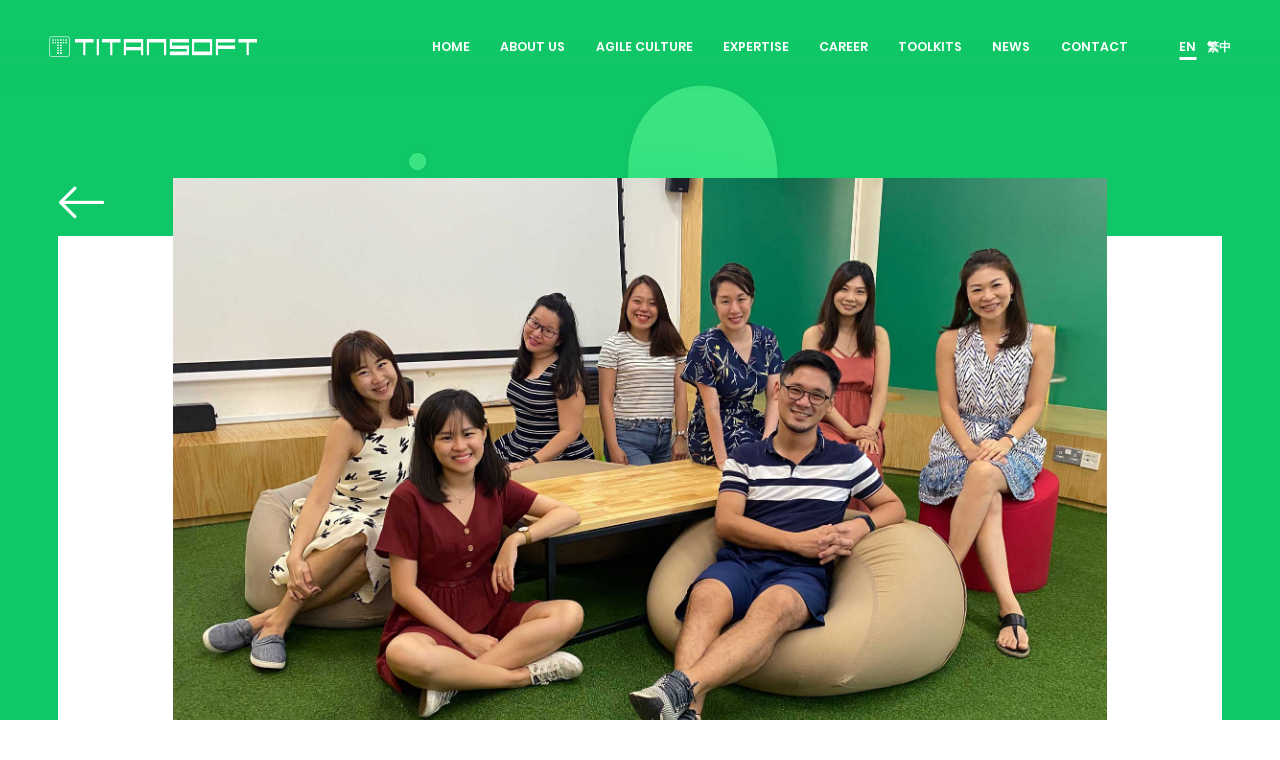

--- FILE ---
content_type: text/html; charset=utf-8
request_url: https://titansoft.com/en/news/titansoft-named-asia-innovative-hr-team-2020-hrd-magazine
body_size: 7974
content:
<!DOCTYPE html>
<html>
  <head>
    <link rel="alternate" hreflang="en" href="https://titansoft.com/en" />
    <link rel="alternate" hreflang="zh-Hant" href="https://titansoft.com/tw" />
    <meta http-equiv="Content-Type" content="text/html; charset=utf-8" />
    <meta http-equiv="X-UA-Compatible" content="IE=Edge,chrome=1" />
    <meta name="viewport" content="width=device-width, initial-scale=1.0, minimum-scale=1.0, user-scalable=no , minimal-ui" />
    <meta name="apple-mobile-web-app-capable" content="yes">
    <meta name="mobile-web-app-capable" content="yes">
    <meta name="format-detection" content="telephone=no" />
    <meta name="SKYPE_TOOLBAR" content="SKYPE_TOOLBAR_PARSER_COMPATIBLE" />
    <meta property="og:type" content="website"/>
    <meta property="og:url" content="https://titansoft.com/en/news/titansoft-named-asia-innovative-hr-team-2020-hrd-magazine" />
    <meta property="og:image" content="/system/uploads/fae/image/asset/268/Titansoft-ODSG-Innovative-HR-Team-2020.jpg"/>
    <meta property="og:image:type" content="image/jpeg" />
    <meta property="og:image:width" content="474" />
    <meta property="og:image:height" content="246" />
    <meta property="og:site_name" content=""/>
    
    <meta property='og:title' content= 'Titansoft Named One of Asia’s “Innovative HR Teams 2020”  by Human Resources Director (HRD) Magazine | Titansoft'/>
    <meta name='keywords' content= 'titansoft, singapore software provider, Adopting Agile, Atlassian, Agile , GoJira, Confluence, Jira Service Management, Jira,organization, software development, software testing, web development, web design, Agile, Scrum, JIRA, Agile skills' />
    <meta property='og:description' name='description' content= '[Press Release]FOR IMMEDIATE RELEASE ...' />
<meta name='description' content= '[Press Release]FOR IMMEDIATE RELEASE ...' />
    <title>Titansoft Named One of Asia’s “Innovative HR Teams 2020”  by Human Resources Director (HRD) Magazine | Titansoft</title>
    <link rel="shortcut icon" type="image/x-icon" href="/assets/frontend/common/favicon-1a5160e4d1fc76fac34ada18cb4d06ed5e71c238ee47ce3ddb8c9ddca80f423a.ico?v=1" />
    <link rel="canonical" href="https://titansoft.com/en/news/titansoft-named-asia-innovative-hr-team-2020-hrd-magazine" />
    <meta name="csrf-param" content="authenticity_token" />
<meta name="csrf-token" content="9CuaBG8JE2bwESIcoeoh19Lzmae/12k7FUYCulnd7o3EIbVbVWO0a7N3vWVEF3g9QgxKAQ+PbNNPIAyIVC8DTQ==" />
    
    <link rel="stylesheet" media="all" href="/assets/application-54b34746228223c40922b2cd305efe4488522a242d0f23ae8ef5e82e7782976f.css" />
    <link rel="stylesheet" media="all" href="/assets/frontend/news-d0429c4055fef0dec02bdd64ac339dc53233cf6a0a3fef73703bffd61e7d2105.css" />
<link rel="stylesheet" media="all" href="/assets/vendors/owl.carousel.min-5cecc420766d8836bb4a55df9039561debfd56d554f7b23a80116296e01d2ffe.css" />
<link rel="stylesheet" media="all" href="/assets/vendors/sugarfunbox-36afc96f1f1b8d57304257123a551c1776ff7f26e8fe2bd15c1349089f9dcf9f.css" />
    <script src="/assets/application-890e21a9ca32004303385440709cf76bf849e8de3e6a50b9e92588a6a952a0bf.js"></script>


    <!-- Google Tag Manager -->
    <script>(function(w,d,s,l,i){w[l]=w[l]||[];w[l].push({'gtm.start':
    new Date().getTime(),event:'gtm.js'});var f=d.getElementsByTagName(s)[0],
    j=d.createElement(s),dl=l!='dataLayer'?'&l='+l:'';j.async=true;j.src=
    'https://www.googletagmanager.com/gtm.js?id='+i+dl;f.parentNode.insertBefore(j,f);
    })(window,document,'script','dataLayer','GTM-WZTR46X');</script>
    <!-- End Google Tag Manager -->
    <!-- fontawesome -->
    <script src="https://use.fontawesome.com/d0440c42ec.js"></script>
    <link rel="stylesheet" href="https://cdnjs.cloudflare.com/ajax/libs/font-awesome/6.0.0/css/all.min.css" integrity="sha512-9usAa10IRO0HhonpyAIVpjrylPvoDwiPUiKdWk5t3PyolY1cOd4DSE0Ga+ri4AuTroPR5aQvXU9xC6qOPnzFeg==" crossorigin="anonymous" referrerpolicy="no-referrer" />
  </head>
  <body>
    <!-- Google Tag Manager (noscript) -->
    <noscript><iframe src="https://www.googletagmanager.com/ns.html?id=GTM-WZTR46X"
    height="0" width="0" style="display:none;visibility:hidden"></iframe></noscript>
    <!-- End Google Tag Manager (noscript) -->
    <div>
      <input type="hidden" name="path" value="/">
    </div>
    <div class="l-load jQ-load">
        <div class="m-load b-bg-white">
            <i class="m-load-icon"></i>
        </div>
    </div>
    <div class="l-body is-load b-bg-green jQ-body" data-nav="is-nav" data-up="is-up" data-down="is-down" data-text-color="white" data-animate="is-animate" data-load="is-load">
    <div class="l-header jQ-header" data-linear-from-bg="before" data-color-from-text="self">
    <header class="m-header">
        <h1>Titansoft 新加坡商鈦坦科技</h1>
        <div class="m-header-logo">
            <a class="ga_click_trace" ga_cat="Header" ga_event="click" ga_label="Header_Btn_Logotohome" href="/en">
                <i class="m-icon m-icon-logo b-h3"></i>
</a>        </div>
        <div class="m-header-tools b-hide-md">
            <button type="button" class="m-header-crtl jQ-navCtrl" data-bgcolor-from-text="before, after"><i data-bgcolor-from-text="self">Menu</i></button>
        </div>
    </header>
</div>

    <!-- ==================== l-media begin ==================== -->
    <div class="l-media">
        <!-- data-ball-set="size-alpha" -->
        <canvas class="common-metaballs" id="metaballs" width="1920" height="1024" data-numball="10" data-ball-set="20-0.8" data-color="#1B7, #4E8"></canvas>
    </div>
    <!-- ==================== l-media end ==================== -->

    <!-- ==================== l-main begin ==================== -->
    <main class="l-main">
        <div class="l-content jQ-content">
            <div class="l-content-bd">
                <article class="m-article common-channel">
                    <div class="m-article-body news-article b-bg-white" data-space="md">
                        <div class="m-article-main">
                            <div class="m-article-content">
                                <header class="m-article-content-hd">
                                    <h2 class="b-h2 is-sm b-text-gray-1d"><b class="b-bold">Titansoft Named One of Asia’s “Innovative HR Teams 2020”  by Human Resources Director (HRD) Magazine</b></h2>
                                </header>
                                <div class="m-article-content-bd">
                                    <div class="news-tools b-light">
                                        <time class="news-time">May 05, 2020</time>
                                        <div class="news-types">
                                              <mark class="news-type b-bg-gray-3a b-text-white">Singapore</mark>
                                              <mark class="news-type b-bg-gray-3a b-text-white">Announcements</mark>
                                        </div>
                                    </div>
                                    <div class="m-editor b-light"><p>[Press Release]<br></p><p>FOR IMMEDIATE RELEASE </p><p style="text-align: center;"><strong>Titansoft named one of Asia's "Innovative HR Teams 2020" by Human Resources Director (HRD) Magazine  </strong></p><p style="text-align: center;"><em>An Agile mindset not just in software development but also in people strategies enables software development company Titansoft to stay at the forefront of workplace innovation </em></p>SINGAPORE - May 1, 2020 - Titansoft Pte Ltd's Organisational Development Department has been titled one of Asia's Innovative HR Teams in 2020 by Human Resources Director (HRD) magazine, recognised for having successfully driven innovative initiatives within the organisation.<p>HRD is a magazine written exclusively for HR directors, senior HR professionals and the top corporate HR decision makers in Asia, an industry-benchmark publication supporting both the business and best practice functional requirements placed on HR managers in their evolving roles.<br></p><p> The report on Innovative HR Teams showcases teams at the forefront of change and innovation in HR strategy and service delivery, from new approaches in recruitment and workplace learning, to reward and recognition programs, use of technology and more. These teams have proven their capabilities in steering conducive cultures, enabling future-forward leadership, or gearing their strategies in a rapidly changing talent landscape. Titansoft receives this honour alongside other spotlighted companies including Aviva, Oracle, Schneider Electric, Shell, Societe Generale and United Overseas Bank Limited. </p><p>Titansoft aims to be at the top of their game when it comes to forward-thinking business practices, and a culture propelled by innovative Agile HR methods is at the heart of it. The use of a wide array of workplace tools, together with monthly workshops lead by the HR team enhances the employee experience by fostering openness and growth, ensuring employees reflect core values of the organisation. Pulse surveys provide insights guiding stakeholders in decision making, and open sharing of results and feedback promotes transparency. A unique "self-promotion" process which places initiative for career development in the hands of individual employees is innovative in supporting a culture of "Never Stop Improving" within the learning organisation. </p><p>"In spite of being a software development company, we have continuously looked beyond the technical, to keep an Agile mindset with our people development strategies - what we call Agile HR. Forward-thinking practices supports our people to be constantly learning and developing in vertical and horizontal directions, allowing us to maintain our culture as a learning organisation and achieving long term sustainability in a VUCA world," says Jasmine Huang, People &amp; Operations Manager, Titansoft. "None of it would have been possible without a great environment and the right talent. After all, business relies on people." </p><p>The full Innovative HR Teams 2020 report can be found at: <a href="https://www.hcamag.com/asia/news/special-reports/innovative-hr-teams-2020/220442" target="_blank">https://www.hcamag.com/asia/news/special-reports/innovative-hr-teams-2020/220442</a></p><p><strong><br></strong></p><p><strong>About Titansoft Pte Ltd </strong></p><p>Headquartered in Singapore, Titansoft is a software development company dedicated to the development and maintenance of online software platforms through Agile Software Development. With extensive experience in software engineering, it offers a wide range of consulting services including market research, server and network development and management, network infrastructure, and cloud deployment. </p><p>Recognised for a people-focused culture and capabilities in people development, it has won numerous awards over the years, including the Best Companies To Work For In Asia award in 2018 and 2019 by HR Asia, and the Best Tech Company to Work For award in 2017 by the Singapore Computer Society. </p><p>More information about Titansoft Pte Ltd: <a href="https://titansoft.com/en/about-us">https://titansoft.com/en/about-us</a> </p><p><strong>About the Report </strong></p><p>The inaugural HRD Asia Innovative HR Teams 2020 report shines a spotlight on organisations leading the way in HR innovation. By recognising organisations who are pushing the boundaries and thinking bigger, it helps set new benchmarks for HR across a range of industries in the modern business landscape. </p><p><br></p><p>For media inquiries and/or photos, please contact: </p><p>Jean Ho<br>Corporate Communications <br>T : +65 6396 6458 <br>E : <a href="/cdn-cgi/l/email-protection" class="__cf_email__" data-cfemail="78121d1916561017380c110c19160b171e0c561b1715560b1f">[email&#160;protected]</a> <span></span></p></div>
                                </div>
                            </div>
                            <div class="m-article-aside news-article-aside">
                                <div class="news-social">
                                    <ul>
                                        <li class="news-social-item b-col-md-4 b-col-sm-2 b-col-xs-4">
                                            <a href="https://www.facebook.com/sharer/sharer.php?u=https://titansoft.com/en/news/titansoft-named-asia-innovative-hr-team-2020-hrd-magazine&openExternalBrowser=1" class="news-social-btn b-text-center ga_click_trace" data-hover-color="facebook" ga_cat="News_Insidepage" ga_event="click" ga_label="News_Insidepage_Share_Btn_Facebook">
                                                <i class="m-icon m-icon-facebook b-h3 is-lg b-text-gray-7a"></i>
                                            </a>
                                        </li>
                                        <li class="news-social-item b-col-md-4 b-col-sm-2 b-col-xs-4">
                                            <a href="http://line.naver.jp/R/msg/text/?Titansoft Named One of Asia’s “Innovative HR Teams 2020”  by Human Resources Director (HRD) Magazine%0D%0Ahttps://titansoft.com/en/news/titansoft-named-asia-innovative-hr-team-2020-hrd-magazine&openExternalBrowser=1" class="news-social-btn b-text-center ga_click_trace" data-hover-color="line" ga_cat="News_Insidepage" ga_event="click" ga_label="News_Insidepage_Share_Btn_Line">
                                                <i class="m-icon m-icon-line b-h3 is-lg b-text-gray-7a"></i>
                                            </a>
                                        </li>
                                        <li class="news-social-item b-col-md-4 b-col-sm-2 b-col-xs-4">
                                            <a href="https://www.linkedin.com/shareArticle?mini=true&url=https://titansoft.com/en/news/titansoft-named-asia-innovative-hr-team-2020-hrd-magazine&openExternalBrowser=1&title=&summary=&source=" class="news-social-btn b-text-center ga_click_trace" data-hover-color="linkedin" ga_cat="News_Insidepage" ga_event="click" ga_label="News_Insidepage_Share_Btn_Linkedin">
                                                <i class="m-icon m-icon-linkedin b-h3 is-lg b-text-gray-7a"></i>
                                            </a>
                                        </li>
                                        <li class="news-social-item b-col-md-4 b-col-sm-2 b-col-xs-4">
                                            <a href="https://twitter.com/home?status=https://titansoft.com/en/news/titansoft-named-asia-innovative-hr-team-2020-hrd-magazine&openExternalBrowser=1" class="news-social-btn b-text-center ga_click_trace" data-hover-color="twitter" ga_cat="News_Insidepage" ga_event="click" ga_label="News_Insidepage_Share_Btn_Twitter">
                                                <i class="m-icon m-icon-twitter b-h3 is-lg b-text-gray-7a"></i>
                                            </a>
                                        </li>
                                        <li class="news-social-item b-col-md-4 b-col-sm-2 b-col-xs-4">
                                            <a href="https://www.tumblr.com/widgets/share/tool?canonicalUrl=https://titansoft.com/en/news/titansoft-named-asia-innovative-hr-team-2020-hrd-magazine&openExternalBrowser=1&title=Titansoft Named One of Asia’s “Innovative HR Teams 2020”  by Human Resources Director (HRD) Magazine" class="news-social-btn b-text-center ga_click_trace" data-hover-color="tumblr" ga_cat="News_Insidepage" ga_event="click" ga_label="News_Insidepage_Share_Btn_Tumblr">
                                                <i class="m-icon m-icon-tumblr b-h3 is-lg b-text-gray-7a"></i>
                                            </a>
                                        </li>
                                        <li class="news-social-item b-col-md-4 b-col-sm-2 b-col-xs-4">
                                            <a href="https://plus.google.com/share?url=https://titansoft.com/en/news/titansoft-named-asia-innovative-hr-team-2020-hrd-magazine&openExternalBrowser=1" class="news-social-btn b-text-center ga_click_trace" data-hover-color="google-plus" ga_cat="News_Insidepage" ga_event="click" ga_label="News_Insidepage_Share_Btn_Google">
                                                <i class="m-icon m-icon-google-plus b-h3 is-lg b-text-gray-7a"></i>
                                            </a>
                                        </li>
                                    </ul>
                                </div>
                            </div>
                        </div>
                        <div class="news-article-tools">
                            <div class="news-article-back">
                                <a class="ga_click_trace" ga_cat="News_Insidepage" ga_event="click" ga_label="News_Insidepage_Btn_GoBack" href="/en/news">
                                    <i class="m-icon m-icon-arrow-slim-left b-h2 is-sm b-text-white"></i>
</a>                            </div>
                                <div class="news-article-owl">
                                    <figure class="news-figure b-text-center">
                                        <img alt="Titansoft Named One of Asia’s “Innovative HR Teams 2020”  by Human Resources Director (HRD) Magazine" class="b-max-width" src="/system/uploads/fae/image/asset/268/Titansoft-ODSG-Innovative-HR-Team-2020.jpg" />
                                    </figure>
                                </div>
                        </div>
                    </div>
                </article>
                <!-- ==================== common-top begin ==================== -->
                <div class="m-floating common-top is-hide jQ-top" data-position="right, bottom" data-hide="is-hide">
                    <button type="button" class="common-top-ctrl jQ-topCtrl ga_click_trace ga_click_preventDefault" ga_cat="News_Insidepage" ga_event="click" ga_label="News_Insidepage_Footer_Btn_GoTop"><i class="m-icon m-icon-arrow-up b-h2 is-sm b-text-gray-3a"></i></button>
                </div>
                <!-- ==================== common-top end ==================== -->

                <!-- ==================== album begin ==================== -->
                <!-- ==================== album end ==================== -->
            </div>
            <div class="l-content-ft">
                <ul class="m-selector" data-hover-bgcolor="gray-1d" data-border-color="white">
                    <li class="m-selector-item b-col-dt-6 b-col-xs-6 b-text-center b-text-gray-f5 " data-hover-bgcolor="red">
                        <a class="b-h3 b-sbold ga_click_trace" ga_cat="News_Insidepage" ga_event="click" ga_label="News_Insidepage_Btn_Prev" href="/en/news/titansoft-business-eminence-award-2020">Prev</a>
                    </li>
                    <li class="m-selector-item b-col-dt-6 b-col-xs-6 b-text-center b-text-gray-f5 ">
                        <a class="b-h3 b-sbold ga_click_trace" ga_cat="News_Insidepage" ga_event="click" ga_label="News_Insidepage_Btn_Next" href="/en/news/titansoft-unonventional-company-developers-aspire">Next</a>
                    </li>
                </ul>
            </div>
        </div>
    </main>
    <div class="l-footer">
    <footer class="m-footer jQ-footer" data-color-from-text="self">
        <ul class="m-footer-social jQ-footerSocial">
            <li>
                <a href="https://www.facebook.com/TitansoftSG" class="ga_click_trace" target="_blank" rel="noopener" ga_cat="Footer" ga_event="click" ga_label="Footer_Socialicon_Btn_Facebook_CH"><i class="m-icon fa-brands fa-facebook-f b-h4"></i></a>
            </li>
            <li>
                <a href="https://gotica.io/鈦坦影院/Website" class="ga_click_trace" target="_blank" rel="noopener" ga_cat="Footer" ga_event="click" ga_label="Footer_Socialicon_Btn_Youtube"><i class="m-icon fa-brands fa-youtube b-h4"></i></a>
            </li>
            <li>
                <a href="https://www.linkedin.com/company/titansoft-pte-ltd" class="ga_click_trace" target="_blank" rel="noopener" ga_cat="Footer" ga_event="click" ga_label="Footer_Socialicon_Btn_linkedin"><i class="m-icon fa-brands fa-linkedin-in b-h4"></i></a>
            </li>
            <li>
                <a href="https://blog.titansoft.com.sg/" class="ga_click_trace" target="_blank" rel="noopener" ga_cat="Footer" ga_event="click" ga_label="Footer_Socialicon_Btn_Blog"><i class="m-icon m-icon-blog b-h4"></i></a>
            </li>
            <li>
                <a href="https://titaner.titansoft.com/en" class="ga_click_trace tica-icon" target="_blank" rel="noopener" ga_cat="Footer" ga_event="click" ga_label="Footer_Socialicon_Btn_linkedin"><img src="/assets/frontend/footer/tica_icon_2-a871e07a1249e2740832d3c4116388c48fda0d4911806457b275a2e1baef43c1.png" /></a>
            </li>
        </ul>
        <small class="m-footer-copyright">
            <p class="b-desc is-xs b-text-right">Copyright<br><i class="m-icon m-icon-copyright"></i> 2026 Titansoft Pte Ltd.</p>
        </small>
    </footer>
</div>

</div>


    <div class="l-nav is-load jQ-navLayout">
    <nav class="m-nav b-text-right-md jQ-nav" data-active="is-active">
        <h5>Navigation</h5>
        <div class="m-nav-group b-text-left-md" data-color-from-text="self">
            <ul class="m-nav-menu jQ-navMenu">
                <li class="jQ-navList">
                    <a href="/en" class="m-nav-item jQ-navItem ga_click_trace ga_click_preventDefault" data-bgcolor-from-text="before, after" ga_cat="Navigation" ga_event="click" ga_label="Nav_Menu_Btn_Home">
                        <h6 data-bgcolor-from-text="before, after"><b class="b-sbold">HOME</b></h6>
                    </a>
                </li>
                <li class="jQ-navList">
                    <a href="/en/about-us" class="m-nav-item jQ-navItem ga_click_trace ga_click_preventDefault" data-bgcolor-from-text="before, after" ga_cat="Navigation" ga_event="click" ga_label="Nav_Menu_Btn_AboutUs">
                        <h6 data-bgcolor-from-text="before, after"><b class="b-sbold">ABOUT US</b></h6>
                    </a>
                </li>
                <li class="jQ-navList">
                    <a href="javascript:;" class="m-nav-item jQ-navItem ga_click_trace ga_click_preventDefault" data-bgcolor-from-text="before, after" ga_cat="Navigation" ga_event="click" ga_label="Nav_Menu_Btn_About_AgileCulture">
                        <h6 data-bgcolor-from-text="before, after"><b class="b-sbold">AGILE CULTURE</b></h6>
                    </a>
                    <div class="m-nav-submenu">
                        <ul data-bgcolor-from-bg="before">
                            <li>
                                <a href="/en/agile-culture/our-story" class="m-nav-subitem ga_click_trace" data-bgcolor-from-text="before, after" ga_cat="Navigation" ga_event="click" ga_label="Nav_Menu_Btn_AgileCulture_OurStory"><em class="b-light">Our Story</em></a>
                            </li>
                            <li>
                                <a href="/en/agile-culture/agile-workspace" class="m-nav-subitem ga_click_trace" data-bgcolor-from-text="before, after"><em class="b-light" ga_cat="Navigation" ga_event="click" ga_label="Nav_Menu_Btn_AgileCulture_AgileWorkspace">Agile Workspace</em></a>
                            </li>
                            <li>
                                <a href="https://blog.titansoft.com.sg/tag/agile/" class="m-nav-subitem ga_click_trace" data-bgcolor-from-text="before, after" target="_blank" rel="noopener" ga_cat="Navigation" ga_event="click" ga_label="Nav_Menu_Btn_AgileCulture_Blog"><em class="b-light">Blog</em></a>
                            </li>
                        </ul>
                    </div>
                </li>
                <li class="jQ-navList">
                    <a href="/en/expertise" class="m-nav-item jQ-navItem ga_click_trace ga_click_preventDefault" data-bgcolor-from-text="before, after" ga_cat="Navigation" ga_event="click" ga_label="Nav_Menu_Btn_Expertise">
                        <h6 data-bgcolor-from-text="before, after"><b class="b-sbold">EXPERTISE</b></h6>
                    </a>
                </li>
                <li class="jQ-navList">
                    <a href="javascript:;" class="m-nav-item jQ-navItem ga_click_trace ga_click_preventDefault" data-bgcolor-from-text="before, after" ga_cat="Navigation" ga_event="click" ga_label="Nav_Menu_Btn_Careers">
                        <h6 data-bgcolor-from-text="before, after"><b class="b-sbold">CAREER</b></h6>
                    </a>
                    <div class="m-nav-submenu">
                        <ul data-bgcolor-from-bg="before">
                            <li>
                                <a href="/en/career/roles" class="m-nav-subitem jQ-navItem ga_click_trace ga_click_preventDefault" data-bgcolor-from-text="before, after" ga_cat="Navigation" ga_event="click" ga_label="Nav_Menu_Btn_Career_Roles">
                                    <em class="b-light" data-bgcolor-from-text="before, after">Roles</em>
                                </a>
                                <div class="m-nav-submenu">
                                    <ul data-bgcolor-from-bg="before">
                                        <li>
                                            <a href="/en/career/roles/product_owner" class="m-nav-subitem ga_click_trace" data-bgcolor-from-text="before" ga_cat="Navigation" ga_event="click" ga_label="Nav_Menu_Btn_Career_Roles_PO"><em class="b-light">Product Owner</em></a>
                                        </li>
                                        <li>
                                            <a href="/en/career/roles/scrum_master" class="m-nav-subitem ga_click_trace" data-bgcolor-from-text="before" ga_cat="Navigation" ga_event="click" ga_label="Nav_Menu_Btn_Career_Roles_PD"><em class="b-light">ScrumMaster</em></a>
                                        </li>
                                        <li>
                                            <a href="/en/career/roles/data_scientist" class="m-nav-subitem ga_click_trace" data-bgcolor-from-text="before" ga_cat="Navigation" ga_event="click" ga_label="Nav_Menu_Btn_Career_Roles_UIUX"><em class="b-light">Data Scientist</em></a>
                                        </li>
                                        <li>
                                            <a href="/en/career/roles/ui_ux_designer" class="m-nav-subitem ga_click_trace" data-bgcolor-from-text="before" ga_cat="Navigation" ga_event="click" ga_label="Nav_Menu_Btn_Career_Roles_HR"><em class="b-light">Product Designer</em></a>
                                        </li>
                                        <li>
                                            <a href="/en/career/roles/human_resources" class="m-nav-subitem ga_click_trace" data-bgcolor-from-text="before" ga_cat="Navigation" ga_event="click" ga_label="Nav_Menu_Btn_Career_Roles_SM"><em class="b-light">Talent Developer</em></a>
                                        </li>
                                        <li>
                                            <a href="/en/career/roles/software_developer" class="m-nav-subitem ga_click_trace" data-bgcolor-from-text="before" ga_cat="Navigation" ga_event="click" ga_label="Nav_Menu_Btn_Career_Roles_DS"><em class="b-light">Product Developer</em></a>
                                        </li>
                                    </ul>
                                </div>
                            </li>
                            <li>
                                <a href="/en/career/why-join-us" class="m-nav-subitem ga_click_trace" data-bgcolor-from-text="before, after" ga_cat="Navigation" ga_event="click" ga_label="Nav_Menu_Btn_Career_Whyjoinus">
                                    <em class="b-light" data-bgcolor-from-text="before, after">Why Join Us</em>
                                </a>
                            </li>
                            <li>
                                <a href= /en/career/current-openings?country=singapore class="m-nav-subitem ga_click_trace" data-bgcolor-from-text="before" ga_cat="Navigation" ga_event="click" ga_label="Nav_Menu_Btn_Career_CurrentOpenings">
                                    <em class="b-light" data-bgcolor-from-text="before, after">Current Openings</em>
                                </a>
                            </li>
                            <li>
                                <a href="/en/career/interview-process" class="m-nav-subitem ga_click_trace" data-bgcolor-from-text="before, after" ga_cat="Navigation" ga_event="click" ga_label="Nav_Menu_Btn_Career_InterviewProcess">
                                    <em class="b-light" data-bgcolor-from-text="before, after">Interview Process</em>
                                </a>
                            </li>

                        </ul>
                    </div>
                </li>
                <li class="jQ-navList">
                    <a href="/en/agile_toolkits" class="m-nav-item jQ-navItem ga_click_trace ga_click_preventDefault" data-bgcolor-from-text="before, after" ga_cat="Navigation" ga_event="click" ga_label="Nav_Menu_Btn_News">
                        <h6 data-bgcolor-from-text="before, after"><b class="b-sbold">TOOLKITS</b></h6>
                    </a>
                </li>
                <li class="jQ-navList">
                    <a href="/en/news" class="m-nav-item jQ-navItem ga_click_trace ga_click_preventDefault" data-bgcolor-from-text="before, after" ga_cat="Navigation" ga_event="click" ga_label="Nav_Menu_Btn_News">
                        <h6 data-bgcolor-from-text="before, after"><b class="b-sbold">NEWS</b></h6>
                    </a>
                </li>

                <li class="jQ-navList">
                    <a href="/en/contact" class="m-nav-item jQ-navItem ga_click_trace ga_click_preventDefault" data-bgcolor-from-text="before, after" ga_cat="Navigation" ga_event="click" ga_label="Nav_Menu_Btn_Contact">
                        <h6 data-bgcolor-from-text="before, after"><b class="b-sbold">CONTACT</b></h6>
                    </a>
                </li>
            </ul>
        </div>
        <div class="m-nav-group" data-color-from-text="self">
            <ul class="m-nav-language">
                <li>
                    <a href= /en/news/titansoft-named-asia-innovative-hr-team-2020-hrd-magazine class="is-active ga_click_trace" data-bgcolor-from-text="after" ga_cat="Navigation" ga_event="click" ga_label="Nav_Language_Btn_EN"><b class="b-sbold">EN</b></a>
                </li>
                <li>
                    <a href= /tw/news class="ga_click_trace" data-bgcolor-from-text="after"><b class="b-sbold" ga_cat="Navigation" ga_event="click" ga_label="Nav_Language_Btn_CH">繁中</b></a>
                </li>
            </ul>
        </div>
    </nav>
</div>

    <div class="l-not-support">
    <div class="m-not-support b-text-center">
        <div class="m-not-support-content">
            <div class="m-not-support-hd">
                <p class="m-not-support-title"><b>很抱歉，您目前使用的瀏覽器無法支援瀏覽。</b></p>
                <p class="m-not-support-desc">建議您升級瀏覽器，以利瀏覽此網站的所有內容，謝謝您的配合。</p>
            </div>
            <div class="m-not-support-bd">
                <ul>
                    <li>
                        <a href="https://www.google.com.tw/chrome/browser/desktop/">
                            <span class="m-not-support-figure">
                                <img alt="Google Chrome" src="/assets/frontend/not-support/chrome-f91b3091759702957acd7c55d05e3c2002d7a5a3c3e3d0285693c432d703aca0.png" />
                            </span>
                            <p class="m-not-support-desc">Google Chrome</p>
                        </a>
                    </li>
                    <li>
                        <a href="https://www.mozilla.org/zh-TW/firefox/new/">
                            <span class="m-not-support-figure">
                                <img alt="Mozilla Firefox" src="/assets/frontend/not-support/firefox-85449dc791fb00c1adb072389ae569bc768ba6f1163df1288098c0b8a7582d52.png" />
                            </span>
                            <p class="m-not-support-desc">Mozilla Firefox</p>
                        </a>
                    </li>
                    <li>
                        <a href="http://windows.microsoft.com/zh-tw/internet-explorer/download-ie">
                            <span class="m-not-support-figure">
                                <img alt="Internet Explorer" src="/assets/frontend/not-support/ie-2f5aa82e7f0b129e139fcfd59e119cc4abe6cc30c9a3e5db521b252daec032ce.png" />
                            </span>
                            <p class="m-not-support-desc">Internet Explorer</p>
                        </a>
                    </li>
                    <li>
                        <a href="https://support.apple.com/zh_TW/downloads/safari">
                            <span class="m-not-support-figure">
                                <img alt="Safari" src="/assets/frontend/not-support/safari-896da83d0ea0bb32794e0f7e4b57e4ae144348ee7c4d137cb9614bd6f727f853.png" />
                            </span>
                            <p class="m-not-support-desc">Safari</p>
                        </a>
                    </li>
                </ul>
            </div>
            <div class="m-not-support-ft">
                <div class="m-not-support-copyright">
                    <p class="m-not-support-info"><em>Copyright © 2018 Titansoft Pte Ltd.</em></p>
                    <p class="m-not-support-browers">建議瀏覽器：IE10+, Chrome, Safari, Firefox</p>
                </div>
            </div>
        </div>
    </div>
</div>

    <input type="hidden" id="gaScript" data-id="UA-123372963-1">
    <!--[if gt IE 9]><!-->
    <script data-cfasync="false" src="/cdn-cgi/scripts/5c5dd728/cloudflare-static/email-decode.min.js"></script><script src="/assets/body_javascript-82e391a63f38da4efcad87bd6a6cca430cefaebff95869080e74d98454ee792a.js"></script>
    
    <script src="/assets/vendors/sugarfunbox.min-4ae406aa62d6a1aaf41ab236cfc435aaa9003d711cb023e5e1b1e800553bb7ec.js"></script>
    <script src="/assets/vendors/owl.carousel.min-49311c58bd5cea36c42e91c1f35e099acc98364fdb276c13c5bafa293600a7f3.js"></script>
    <script src="/assets/frontend/news-f2abafc68927d3089d00c47b55baace779fe3dbff14ac395b9cef4de620bc7bc.js"></script>

    <!--<![endif]-->
  <script defer src="https://static.cloudflareinsights.com/beacon.min.js/vcd15cbe7772f49c399c6a5babf22c1241717689176015" integrity="sha512-ZpsOmlRQV6y907TI0dKBHq9Md29nnaEIPlkf84rnaERnq6zvWvPUqr2ft8M1aS28oN72PdrCzSjY4U6VaAw1EQ==" data-cf-beacon='{"version":"2024.11.0","token":"d650a805a0c34fb190a583323dfe9043","r":1,"server_timing":{"name":{"cfCacheStatus":true,"cfEdge":true,"cfExtPri":true,"cfL4":true,"cfOrigin":true,"cfSpeedBrain":true},"location_startswith":null}}' crossorigin="anonymous"></script>
</body>
</html>


--- FILE ---
content_type: text/css
request_url: https://titansoft.com/assets/application-54b34746228223c40922b2cd305efe4488522a242d0f23ae8ef5e82e7782976f.css
body_size: 53944
content:
@font-face{font-family:'poppins-exlight';font-style:normal;font-weight:200 !important;src:url(/assets/poppins-exlight-09718994453a38ff91e4b8738fd10f63d90f7c68743367cfc54d41f3aa21e956.eot);src:local("Poppins ExtraLight"),local("Poppins-ExtraLight"),url(/assets/poppins-exlight-b7f7765b77a25a8abeebf9f4654ce7796bcac4ac05584d023a7b31d52d0ec7fa.woff2) format("woff2"),url(/assets/poppins-exlight-22da1e5188809fb5d19c7fa0461c20dbc639adad3985c0abe041d4992ba8bbb0.woff) format("woff"),url(/assets/poppins-exlight-57449271205e584f1c2989b61aad9af91724a79ea250f7da79973afeb2ef0b52.ttf) format("truetype"),url(/assets/poppins-exlight-293ead6c272676cb3378684191fc93200608cba4033c8d5fcad9f0fdeb074cf2.svg#Poppins) format("svg")}@font-face{font-family:'poppins-light';font-style:normal;font-weight:300 !important;src:url(/assets/poppins-light-d091903702887a0bdb5466b7bc1468f6e041efdf92592a310d7b767c96ac489e.eot);src:local("Poppins Light"),local("Poppins-Light"),url(/assets/poppins-light-1a193b11b14da136ed189612ddafcebe49986ab42977f97cd77158864163ef69.woff2) format("woff2"),url(/assets/poppins-light-d1549d751143cd945fd14ec0d1a12ffa214315f4a7ead2a9ecba7d7f24a17790.woff) format("woff"),url(/assets/poppins-light-ed9c6d74251d544a7dc92dd5da9ac4444703233d3856f72263ca333d6892790d.ttf) format("truetype"),url(/assets/poppins-light-b4f16e773fc2e84aa5e9fac6dafc5a8ba3538197da8862590632179e9f7334ff.svg#Poppins) format("svg")}@font-face{font-family:'Poppins';font-style:normal;font-weight:400 !important;src:url(/assets/poppins-35c2d816283e8bcd9126b3216fdac994b7ecfdc12c95878aa7a6e65aae6b38b6.eot);src:local("Poppins Regular"),local("Poppins-Regular"),url(/assets/poppins-44bae3586c48283835d9e8155b181de3f59c660b72e3a2b3f2ccb1c0ee618487.woff2) format("woff2"),url(/assets/poppins-769ee939d30b52b87188279843d794f4d5c5d6f21686214094bc682c23d99b2c.woff) format("woff"),url(/assets/poppins-be295a69f47a908bfcc7362d3ec35d8a21bd5f531632e2fe4c9df825eb6cc238.ttf) format("truetype"),url(/assets/poppins-294c21d90a9ccfb3a29628472829ac532f02d33fda8bdcb7f136c16fe62dde21.svg#Poppins) format("svg")}@font-face{font-family:'Poppins-Medium';font-style:normal;font-weight:500 !important;src:url(/assets/poppins-medium-2956b32904c8fa0a1ecfda57a9da83cce0ddfa606c055e0861dec7001e1940e7.eot);src:local("Poppins Medium"),local("Poppins-Medium"),url(/assets/poppins-medium-c71d49cfc099563c205918a58497a420e4a3509becd7ae1782b6fda044fb43b3.woff2) format("woff2"),url(/assets/poppins-medium-0fba3d50b8fc647da65e359018f7b951e285d9ee192c600d39bad93bc3002983.woff) format("woff"),url(/assets/poppins-medium-9641b10fc1a693117fc796e44191a3db69d6013258d2b0facc97c597229d92ac.ttf) format("truetype"),url(/assets/poppins-medium-3a7a4f3e4871b174ab9260e5802815199b1cd54db524074bfbfc2d849b24bd3c.svg#Poppins) format("svg")}@font-face{font-family:'Poppins-sbold';font-style:normal;font-weight:600 !important;src:url(/assets/poppins-sbold-3ef90e1b73db926dbd19f0a981ad247dd28f3106083213d8ef38bdc1ba080f9d.eot);src:local("Poppins sbold"),local("Poppins-sbold"),url(/assets/poppins-sbold-3b0e77aca7cd65a5a1f193484ae1ccf9ea15e5b68951ee2d3b177a7e8d365dd8.woff2) format("woff2"),url(/assets/poppins-sbold-c4197eb345e4a2f9cae44791b149790cf14547564f5bd0e97a49a0df55727c69.woff) format("woff"),url(/assets/poppins-sbold-5b371a9b730fc69e3c382de106aefc6d34349d172b2f318f2fcc351e6d9223f1.ttf) format("truetype"),url(/assets/poppins-sbold-017d153dd8f02686dcce86a325d641854e075c0762b6e01da89061f499cd9c67.svg#Poppins) format("svg")}@font-face{font-family:'Poppins-bold';font-style:normal;font-weight:700 !important;src:url(/assets/poppins-bold-8ac100f09101ae6f9f20a87daaf15773da5a5a686d69334c479801b2daa0f0ba.eot);src:local("Poppins Bold"),local("Poppins-Bold"),url(/assets/poppins-bold-79c8728e865e2da22abaea5526f9c22ec99fe13263dd8711d2dd446085aea556.woff2) format("woff2"),url(/assets/poppins-bold-5fecf69842db7babef4266237bde4ec5e36ef67c6514951d9aff34df063ba6fc.woff) format("woff"),url(/assets/poppins-bold-933508e39b1d5ad9b594782a14f7e117b8c7f3b4203a2aa02bd112396b64990a.ttf) format("truetype"),url(/assets/poppins-bold-2ad59614ced923b330c253a8f169251d16ce9a6fc612270221c3a9fb280e90c1.svg#Poppins) format("svg")}@font-face{font-family:'NST-exlight';font-style:normal;font-weight:200;src:url(/assets/NotoSansTC-Thin-fd8c0ccac2e3ada12cdae27a026910a10b7cc8fcdc372aaa0fbfe4912ec90e12.woff2) format("woff2"),url(/assets/NotoSansTC-Thin-5771fda6e5770ea288315023f83b96898a9076d51a3051c7b723d85eb984efa1.woff) format("woff"),url(/assets/NotoSansTC-Thin-64dd5ac333429dd9458576be56dbb9c38b6989589ac34fbc4a570b60a6afda0d.otf) format("opentype")}@font-face{font-family:'NST-light';font-style:normal;font-weight:300;src:url(/assets/NotoSansTC-Light-46fc6052ec47d85ca36476f34cd422e6ee9c4b77eefe25c1a8b7520b25d11078.woff2) format("woff2"),url(/assets/NotoSansTC-Light-1366d93ed5285ac39c29a7714f047269f7ad1d8ea2e440a4617f9957dfbb45b9.woff) format("woff"),url(/assets/NotoSansTC-Light-697cad7863013cc893feba87ccb0f8116da6515818787d5e1fedbc7fa939ef17.otf) format("opentype")}@font-face{font-family:'NST';font-style:normal;font-weight:400;src:url(/assets/NotoSansTC-Regular-a884503e82e75e12747a73b1f79baebc9a0227a6f8c83137820df303f3cca842.woff2) format("woff2"),url(/assets/NotoSansTC-Regular-ac0268c00bbecb3f537776c549e7ed96a44738ad8b47a8128624a9b5aacc846d.woff) format("woff"),url(/assets/NotoSansTC-Regular-0c576c2caa16b29faf33af7148046a5b8d392bc7d720896735b6bc5d9cb8bd0e.otf) format("opentype")}@font-face{font-family:'NST-medium';font-style:normal;font-weight:500;src:url(/assets/NotoSansTC-Medium-a6bb08a5e63caa34a8b3e515b8d9c54006aa42674b139d945b55d83850ca87b2.woff2) format("woff2"),url(/assets/NotoSansTC-Medium-0e5cbf40e2e590fad32c29c90e5f6bd5309c86ec9a25abe64c82ff3fe70af16f.woff) format("woff"),url(/assets/NotoSansTC-Medium-614e5690e03eb9416df164ead312a5cf6de6c9315fb55a5be9c1c06215dfebee.otf) format("opentype")}@font-face{font-family:'NST-sbold';font-style:normal;font-weight:700;src:url(/assets/NotoSansTC-Bold-c28c1b032643280830e17cda07020b339340696ddead910a86c7c99fecd6cc7d.woff2) format("woff2"),url(/assets/NotoSansTC-Bold-5dd478ba35e9ed66248a712c010add53ce9dbfa8cd2a72f638fe228ba038e67a.woff) format("woff"),url(/assets/NotoSansTC-Bold-e831bc677af4ec57835232a00c32347c23ced8a85222f7616e82a9df674b946a.otf) format("opentype")}html,body,div,span,iframe,h1,h2,h3,h4,h5,h6,p,a,address,del,em,img,s,small,strong,b,u,i,ol,ul,li,form,label table,tbody,tfoot,thead,tr,th,td,article,aside,canvas,details,figure,figcaption,footer,header,menu,nav,section,time,mark,audio,video{margin:0;padding:0;border:0;font:inherit;font-size:100%;vertical-align:baseline}html{line-height:1}ol,ul{list-style:none}table{border-collapse:collapse;border-spacing:0}th,td{text-align:left;font-weight:normal;vertical-align:middle}a img{border:none}article,aside,details,figcaption,figure,footer,header,main,menu,nav,section{display:block}@font-face{font-family:"titan-webfont";src:url(/assets/titan-webfont-aa3f1e2127d0e8bc2a6bdb6cc885af26a74feb164b1318b1083e0a30b5f76a69.woff) format("woff"),url(/assets/titan-webfont-450837e4641bf7bfc5e170dbf29d355b7dc6b9c10dfbf393536662c4fd9de4fa.ttf) format("truetype"),url(/assets/titan-webfont-d038fff68c6e39f8c8aa3694eea67eaaddc441fea4eb803d2b6d4a595d259d19.svg?#titan-webfont) format("svg");font-weight:normal;font-style:normal}.m-icon{position:relative;display:inline-block;vertical-align:middle;*vertical-align:auto;*zoom:1;*display:inline;font-family:titan-webfont;speak:none;font-style:normal;font-weight:normal;font-variant:normal;text-transform:none;line-height:1 !important;-webkit-font-smoothing:antialiased;-moz-osx-font-smoothing:grayscale}@-moz-document url-prefix(){}.m-icon-angle-down:before{content:""}.m-icon-angle-down-lg:before{content:""}.m-icon-angle-left:before{content:""}.m-icon-angle-left-lg:before{content:""}.m-icon-angle-right:before{content:""}.m-icon-angle-right-lg:before{content:""}.m-icon-angle-up:before{content:""}.m-icon-angle-up-lg:before{content:""}.m-icon-arrow-down:before{content:""}.m-icon-arrow-left:before{content:""}.m-icon-arrow-right:before{content:""}.m-icon-arrow-slim-down:before{content:""}.m-icon-arrow-slim-left:before{content:""}.m-icon-arrow-slim-right:before{content:""}.m-icon-arrow-slim-up:before{content:""}.m-icon-arrow-up:before{content:""}.m-icon-blog:before{content:""}.m-icon-copyright:before{content:""}.m-icon-facebook:before{content:""}.m-icon-focus:before{content:""}.m-icon-google-plus:before{content:""}.m-icon-line:before{content:""}.m-icon-linkedin:before{content:""}.m-icon-logo:before{content:""}.m-icon-long-arrow-down:before{content:""}.m-icon-long-arrow-left:before{content:""}.m-icon-long-arrow-right:before{content:""}.m-icon-long-arrow-up:before{content:""}.m-icon-plane:before{content:""}.m-icon-search:before{content:""}.m-icon-times:before{content:""}.m-icon-tumblr:before{content:""}.m-icon-twitter:before{content:""}.m-icon-youtube:before{content:""}html,body{font-family:"Poppins", 微軟正黑體, Heiti TC, 黑體, Arial, sans-serif, serif;line-height:1.6;-webkit-text-size-adjust:none;overflow-x:hidden;backface-visibility:hidden}img{vertical-align:middle}a,button{line-height:1.6;margin:0;padding:0;font-size:inherit;border:0;border-spacing:0;position:relative;background:none;outline:0;text-indent:0;text-rendering:auto;text-transform:none;speak:none;-moz-transform:translate(0, 0);-ms-transform:translate(0, 0);-webkit-transform:translate(0, 0);transform:translate(0, 0);-ms-touch-action:manipulation;touch-action:manipulation}button{font-family:"微軟正黑體", "Heiti TC", "黑體", Arial, sans-serif, serif}a{color:inherit;text-decoration:none}input,textarea{font-family:"微軟正黑體", "Heiti TC", "黑體", Arial, sans-serif, serif;line-height:1.6}form{-webkit-tap-highlight-color:transparent}@media screen and (min-width: 1001px){html,body{font-size:0.97222vw}body{display:-webkit-flex;display:flex;-webkit-flex-direction:column;flex-direction:column}[href*="tel:"]{cursor:text}button{cursor:pointer}a[data-hover="underline"]:hover,button[data-hover="underline"]:hover{text-decoration:underline}}@media screen and (min-width: 1001px) and (min-width: 1440px){html,body{font-size:14px}}@media screen and (max-width: 1000px){html,body{overflow-x:hidden}}@media screen and (min-width: 740px) and (orientation: portrait) and (max-width: 1000px), screen and (min-width: 740px) and (max-width: 1000px){html,body{font-size:1.82292vw}}@media screen and (device-width: 375px) and (orientation: landscape), screen and (max-width: 739px){html,body{font-size:4.0625vw}}@media screen and (device-width: 375px) and (orientation: landscape) and (orientation: landscape) and (min-width: 480px), screen and (max-width: 739px) and (orientation: landscape) and (min-width: 480px){html,body{font-size:2.2952vw}}.b-max-width{max-width:100%}.b-mid-width{max-width:50%}.b-max-height{max-height:100%}.b-nowrap{white-space:nowrap}.b-break-all{word-break:break-all}.b-break-word{word-wrap:break-word;word-break:normal}[class*="b-br-"]{display:none !important}.b-underline{text-decoration:underline}.b-transition-none{-moz-transition:none !important;-o-transition:none !important;-webkit-transition:none !important;transition:none !important}.b-clearfix:after,.b-row.b-clearfix:after,[class*="b-row-"].b-clearfix:after{content:"";width:100%;height:0;display:block;clear:both;overflow:hidden;*zoom:1}.b-middle{height:100%;position:relative;letter-spacing:-0.34em !important;line-height:0;text-rendering:optimizespeed}.b-middle>*{letter-spacing:normal;line-height:1.6}.b-middle:before{content:"";font-size:0;height:100%;line-height:0;zoom:1;display:inline-block;vertical-align:middle;*vertical-align:auto;*zoom:1;*display:inline}.b-middle>*{display:inline-block;vertical-align:middle;*vertical-align:auto;*zoom:1;*display:inline}.b-mark{color:inherit;background:transparent}.b-margin-auto{margin-right:auto;margin-left:auto}.b-text-left{text-align:left !important}.b-text-center{text-align:center !important}.b-text-right{text-align:right !important}.b-text-justify{text-align:justify !important}.b-text-italic{font-style:italic}.b-hide{display:none !important}.b-block{display:block !important}.b-inline-space{letter-spacing:-0.34em !important;line-height:0;text-rendering:optimizespeed}.b-inline-space>*{letter-spacing:normal;line-height:1.6}.b-inline{display:inline-block !important;display:inline-block;vertical-align:middle;*vertical-align:auto;*zoom:1;*display:inline}.b-inline.is-vtop{vertical-align:top}.b-inline.is-vbottom{vertical-align:bottom}.b-table{width:100%;box-sizing:border-box;display:table;vertical-align:middle;table-layout:auto;word-wrap:break-word;word-break:break-all}.b-table>*{display:table-cell;vertical-align:middle;box-sizing:border-box}.b-table>*.b-table-nowrap{width:1%;white-space:nowrap}.b-float-left{float:left}.b-float-right{float:right}.b-row,[class*="b-row-"]{overflow:hidden;*zoom:1}.b-row.b-clearfix,[class*="b-row-"].b-clearfix{overflow:visible}.b-text-white{color:#FFF !important}.b-bg-white{background-color:#FFF !important}.b-text-white-opacity-100{color:white !important}.b-bg-white-opacity-100{background-color:white !important}.b-text-white-opacity-95{color:rgba(255,255,255,0.95) !important}.b-bg-white-opacity-95{background-color:rgba(255,255,255,0.95) !important}.b-text-white-opacity-90{color:rgba(255,255,255,0.9) !important}.b-bg-white-opacity-90{background-color:rgba(255,255,255,0.9) !important}.b-text-white-opacity-85{color:rgba(255,255,255,0.85) !important}.b-bg-white-opacity-85{background-color:rgba(255,255,255,0.85) !important}.b-text-white-opacity-80{color:rgba(255,255,255,0.8) !important}.b-bg-white-opacity-80{background-color:rgba(255,255,255,0.8) !important}.b-text-white-opacity-75{color:rgba(255,255,255,0.75) !important}.b-bg-white-opacity-75{background-color:rgba(255,255,255,0.75) !important}.b-text-white-opacity-70{color:rgba(255,255,255,0.7) !important}.b-bg-white-opacity-70{background-color:rgba(255,255,255,0.7) !important}.b-text-white-opacity-65{color:rgba(255,255,255,0.65) !important}.b-bg-white-opacity-65{background-color:rgba(255,255,255,0.65) !important}.b-text-white-opacity-60{color:rgba(255,255,255,0.6) !important}.b-bg-white-opacity-60{background-color:rgba(255,255,255,0.6) !important}.b-text-white-opacity-55{color:rgba(255,255,255,0.55) !important}.b-bg-white-opacity-55{background-color:rgba(255,255,255,0.55) !important}.b-text-white-opacity-50{color:rgba(255,255,255,0.5) !important}.b-bg-white-opacity-50{background-color:rgba(255,255,255,0.5) !important}.b-text-white-opacity-45{color:rgba(255,255,255,0.45) !important}.b-bg-white-opacity-45{background-color:rgba(255,255,255,0.45) !important}.b-text-white-opacity-40{color:rgba(255,255,255,0.4) !important}.b-bg-white-opacity-40{background-color:rgba(255,255,255,0.4) !important}.b-text-white-opacity-35{color:rgba(255,255,255,0.35) !important}.b-bg-white-opacity-35{background-color:rgba(255,255,255,0.35) !important}.b-text-white-opacity-30{color:rgba(255,255,255,0.3) !important}.b-bg-white-opacity-30{background-color:rgba(255,255,255,0.3) !important}.b-text-white-opacity-25{color:rgba(255,255,255,0.25) !important}.b-bg-white-opacity-25{background-color:rgba(255,255,255,0.25) !important}.b-text-white-opacity-20{color:rgba(255,255,255,0.2) !important}.b-bg-white-opacity-20{background-color:rgba(255,255,255,0.2) !important}.b-text-white-opacity-15{color:rgba(255,255,255,0.15) !important}.b-bg-white-opacity-15{background-color:rgba(255,255,255,0.15) !important}.b-text-white-opacity-10{color:rgba(255,255,255,0.1) !important}.b-bg-white-opacity-10{background-color:rgba(255,255,255,0.1) !important}.b-text-white-opacity-5{color:rgba(255,255,255,0.05) !important}.b-bg-white-opacity-5{background-color:rgba(255,255,255,0.05) !important}.b-text-black{color:#000 !important}.b-bg-black{background-color:#000 !important}.b-text-black-opacity-100{color:black !important}.b-bg-black-opacity-100{background-color:black !important}.b-text-black-opacity-95{color:rgba(0,0,0,0.95) !important}.b-bg-black-opacity-95{background-color:rgba(0,0,0,0.95) !important}.b-text-black-opacity-90{color:rgba(0,0,0,0.9) !important}.b-bg-black-opacity-90{background-color:rgba(0,0,0,0.9) !important}.b-text-black-opacity-85{color:rgba(0,0,0,0.85) !important}.b-bg-black-opacity-85{background-color:rgba(0,0,0,0.85) !important}.b-text-black-opacity-80{color:rgba(0,0,0,0.8) !important}.b-bg-black-opacity-80{background-color:rgba(0,0,0,0.8) !important}.b-text-black-opacity-75{color:rgba(0,0,0,0.75) !important}.b-bg-black-opacity-75{background-color:rgba(0,0,0,0.75) !important}.b-text-black-opacity-70{color:rgba(0,0,0,0.7) !important}.b-bg-black-opacity-70{background-color:rgba(0,0,0,0.7) !important}.b-text-black-opacity-65{color:rgba(0,0,0,0.65) !important}.b-bg-black-opacity-65{background-color:rgba(0,0,0,0.65) !important}.b-text-black-opacity-60{color:rgba(0,0,0,0.6) !important}.b-bg-black-opacity-60{background-color:rgba(0,0,0,0.6) !important}.b-text-black-opacity-55{color:rgba(0,0,0,0.55) !important}.b-bg-black-opacity-55{background-color:rgba(0,0,0,0.55) !important}.b-text-black-opacity-50{color:rgba(0,0,0,0.5) !important}.b-bg-black-opacity-50{background-color:rgba(0,0,0,0.5) !important}.b-text-black-opacity-45{color:rgba(0,0,0,0.45) !important}.b-bg-black-opacity-45{background-color:rgba(0,0,0,0.45) !important}.b-text-black-opacity-40{color:rgba(0,0,0,0.4) !important}.b-bg-black-opacity-40{background-color:rgba(0,0,0,0.4) !important}.b-text-black-opacity-35{color:rgba(0,0,0,0.35) !important}.b-bg-black-opacity-35{background-color:rgba(0,0,0,0.35) !important}.b-text-black-opacity-30{color:rgba(0,0,0,0.3) !important}.b-bg-black-opacity-30{background-color:rgba(0,0,0,0.3) !important}.b-text-black-opacity-25{color:rgba(0,0,0,0.25) !important}.b-bg-black-opacity-25{background-color:rgba(0,0,0,0.25) !important}.b-text-black-opacity-20{color:rgba(0,0,0,0.2) !important}.b-bg-black-opacity-20{background-color:rgba(0,0,0,0.2) !important}.b-text-black-opacity-15{color:rgba(0,0,0,0.15) !important}.b-bg-black-opacity-15{background-color:rgba(0,0,0,0.15) !important}.b-text-black-opacity-10{color:rgba(0,0,0,0.1) !important}.b-bg-black-opacity-10{background-color:rgba(0,0,0,0.1) !important}.b-text-black-opacity-5{color:rgba(0,0,0,0.05) !important}.b-bg-black-opacity-5{background-color:rgba(0,0,0,0.05) !important}.b-text-gray{color:gray !important}.b-bg-gray{background-color:gray !important}.b-text-gray-opacity-100{color:gray !important}.b-bg-gray-opacity-100{background-color:gray !important}.b-text-gray-opacity-95{color:rgba(128,128,128,0.95) !important}.b-bg-gray-opacity-95{background-color:rgba(128,128,128,0.95) !important}.b-text-gray-opacity-90{color:rgba(128,128,128,0.9) !important}.b-bg-gray-opacity-90{background-color:rgba(128,128,128,0.9) !important}.b-text-gray-opacity-85{color:rgba(128,128,128,0.85) !important}.b-bg-gray-opacity-85{background-color:rgba(128,128,128,0.85) !important}.b-text-gray-opacity-80{color:rgba(128,128,128,0.8) !important}.b-bg-gray-opacity-80{background-color:rgba(128,128,128,0.8) !important}.b-text-gray-opacity-75{color:rgba(128,128,128,0.75) !important}.b-bg-gray-opacity-75{background-color:rgba(128,128,128,0.75) !important}.b-text-gray-opacity-70{color:rgba(128,128,128,0.7) !important}.b-bg-gray-opacity-70{background-color:rgba(128,128,128,0.7) !important}.b-text-gray-opacity-65{color:rgba(128,128,128,0.65) !important}.b-bg-gray-opacity-65{background-color:rgba(128,128,128,0.65) !important}.b-text-gray-opacity-60{color:rgba(128,128,128,0.6) !important}.b-bg-gray-opacity-60{background-color:rgba(128,128,128,0.6) !important}.b-text-gray-opacity-55{color:rgba(128,128,128,0.55) !important}.b-bg-gray-opacity-55{background-color:rgba(128,128,128,0.55) !important}.b-text-gray-opacity-50{color:rgba(128,128,128,0.5) !important}.b-bg-gray-opacity-50{background-color:rgba(128,128,128,0.5) !important}.b-text-gray-opacity-45{color:rgba(128,128,128,0.45) !important}.b-bg-gray-opacity-45{background-color:rgba(128,128,128,0.45) !important}.b-text-gray-opacity-40{color:rgba(128,128,128,0.4) !important}.b-bg-gray-opacity-40{background-color:rgba(128,128,128,0.4) !important}.b-text-gray-opacity-35{color:rgba(128,128,128,0.35) !important}.b-bg-gray-opacity-35{background-color:rgba(128,128,128,0.35) !important}.b-text-gray-opacity-30{color:rgba(128,128,128,0.3) !important}.b-bg-gray-opacity-30{background-color:rgba(128,128,128,0.3) !important}.b-text-gray-opacity-25{color:rgba(128,128,128,0.25) !important}.b-bg-gray-opacity-25{background-color:rgba(128,128,128,0.25) !important}.b-text-gray-opacity-20{color:rgba(128,128,128,0.2) !important}.b-bg-gray-opacity-20{background-color:rgba(128,128,128,0.2) !important}.b-text-gray-opacity-15{color:rgba(128,128,128,0.15) !important}.b-bg-gray-opacity-15{background-color:rgba(128,128,128,0.15) !important}.b-text-gray-opacity-10{color:rgba(128,128,128,0.1) !important}.b-bg-gray-opacity-10{background-color:rgba(128,128,128,0.1) !important}.b-text-gray-opacity-5{color:rgba(128,128,128,0.05) !important}.b-bg-gray-opacity-5{background-color:rgba(128,128,128,0.05) !important}.b-text-gray-l-p40{color:#e6e6e6 !important}.b-bg-gray-l-p40{background-color:#e6e6e6 !important}.b-text-gray-l-p40-opacity-100{color:#e6e6e6 !important}.b-bg-gray-l-p40-opacity-100{background-color:#e6e6e6 !important}.b-text-gray-l-p40-opacity-95{color:rgba(230,230,230,0.95) !important}.b-bg-gray-l-p40-opacity-95{background-color:rgba(230,230,230,0.95) !important}.b-text-gray-l-p40-opacity-90{color:rgba(230,230,230,0.9) !important}.b-bg-gray-l-p40-opacity-90{background-color:rgba(230,230,230,0.9) !important}.b-text-gray-l-p40-opacity-85{color:rgba(230,230,230,0.85) !important}.b-bg-gray-l-p40-opacity-85{background-color:rgba(230,230,230,0.85) !important}.b-text-gray-l-p40-opacity-80{color:rgba(230,230,230,0.8) !important}.b-bg-gray-l-p40-opacity-80{background-color:rgba(230,230,230,0.8) !important}.b-text-gray-l-p40-opacity-75{color:rgba(230,230,230,0.75) !important}.b-bg-gray-l-p40-opacity-75{background-color:rgba(230,230,230,0.75) !important}.b-text-gray-l-p40-opacity-70{color:rgba(230,230,230,0.7) !important}.b-bg-gray-l-p40-opacity-70{background-color:rgba(230,230,230,0.7) !important}.b-text-gray-l-p40-opacity-65{color:rgba(230,230,230,0.65) !important}.b-bg-gray-l-p40-opacity-65{background-color:rgba(230,230,230,0.65) !important}.b-text-gray-l-p40-opacity-60{color:rgba(230,230,230,0.6) !important}.b-bg-gray-l-p40-opacity-60{background-color:rgba(230,230,230,0.6) !important}.b-text-gray-l-p40-opacity-55{color:rgba(230,230,230,0.55) !important}.b-bg-gray-l-p40-opacity-55{background-color:rgba(230,230,230,0.55) !important}.b-text-gray-l-p40-opacity-50{color:rgba(230,230,230,0.5) !important}.b-bg-gray-l-p40-opacity-50{background-color:rgba(230,230,230,0.5) !important}.b-text-gray-l-p40-opacity-45{color:rgba(230,230,230,0.45) !important}.b-bg-gray-l-p40-opacity-45{background-color:rgba(230,230,230,0.45) !important}.b-text-gray-l-p40-opacity-40{color:rgba(230,230,230,0.4) !important}.b-bg-gray-l-p40-opacity-40{background-color:rgba(230,230,230,0.4) !important}.b-text-gray-l-p40-opacity-35{color:rgba(230,230,230,0.35) !important}.b-bg-gray-l-p40-opacity-35{background-color:rgba(230,230,230,0.35) !important}.b-text-gray-l-p40-opacity-30{color:rgba(230,230,230,0.3) !important}.b-bg-gray-l-p40-opacity-30{background-color:rgba(230,230,230,0.3) !important}.b-text-gray-l-p40-opacity-25{color:rgba(230,230,230,0.25) !important}.b-bg-gray-l-p40-opacity-25{background-color:rgba(230,230,230,0.25) !important}.b-text-gray-l-p40-opacity-20{color:rgba(230,230,230,0.2) !important}.b-bg-gray-l-p40-opacity-20{background-color:rgba(230,230,230,0.2) !important}.b-text-gray-l-p40-opacity-15{color:rgba(230,230,230,0.15) !important}.b-bg-gray-l-p40-opacity-15{background-color:rgba(230,230,230,0.15) !important}.b-text-gray-l-p40-opacity-10{color:rgba(230,230,230,0.1) !important}.b-bg-gray-l-p40-opacity-10{background-color:rgba(230,230,230,0.1) !important}.b-text-gray-l-p40-opacity-5{color:rgba(230,230,230,0.05) !important}.b-bg-gray-l-p40-opacity-5{background-color:rgba(230,230,230,0.05) !important}.b-text-gray-l-p30{color:#cdcdcd !important}.b-bg-gray-l-p30{background-color:#cdcdcd !important}.b-text-gray-l-p30-opacity-100{color:#cdcdcd !important}.b-bg-gray-l-p30-opacity-100{background-color:#cdcdcd !important}.b-text-gray-l-p30-opacity-95{color:rgba(205,205,205,0.95) !important}.b-bg-gray-l-p30-opacity-95{background-color:rgba(205,205,205,0.95) !important}.b-text-gray-l-p30-opacity-90{color:rgba(205,205,205,0.9) !important}.b-bg-gray-l-p30-opacity-90{background-color:rgba(205,205,205,0.9) !important}.b-text-gray-l-p30-opacity-85{color:rgba(205,205,205,0.85) !important}.b-bg-gray-l-p30-opacity-85{background-color:rgba(205,205,205,0.85) !important}.b-text-gray-l-p30-opacity-80{color:rgba(205,205,205,0.8) !important}.b-bg-gray-l-p30-opacity-80{background-color:rgba(205,205,205,0.8) !important}.b-text-gray-l-p30-opacity-75{color:rgba(205,205,205,0.75) !important}.b-bg-gray-l-p30-opacity-75{background-color:rgba(205,205,205,0.75) !important}.b-text-gray-l-p30-opacity-70{color:rgba(205,205,205,0.7) !important}.b-bg-gray-l-p30-opacity-70{background-color:rgba(205,205,205,0.7) !important}.b-text-gray-l-p30-opacity-65{color:rgba(205,205,205,0.65) !important}.b-bg-gray-l-p30-opacity-65{background-color:rgba(205,205,205,0.65) !important}.b-text-gray-l-p30-opacity-60{color:rgba(205,205,205,0.6) !important}.b-bg-gray-l-p30-opacity-60{background-color:rgba(205,205,205,0.6) !important}.b-text-gray-l-p30-opacity-55{color:rgba(205,205,205,0.55) !important}.b-bg-gray-l-p30-opacity-55{background-color:rgba(205,205,205,0.55) !important}.b-text-gray-l-p30-opacity-50{color:rgba(205,205,205,0.5) !important}.b-bg-gray-l-p30-opacity-50{background-color:rgba(205,205,205,0.5) !important}.b-text-gray-l-p30-opacity-45{color:rgba(205,205,205,0.45) !important}.b-bg-gray-l-p30-opacity-45{background-color:rgba(205,205,205,0.45) !important}.b-text-gray-l-p30-opacity-40{color:rgba(205,205,205,0.4) !important}.b-bg-gray-l-p30-opacity-40{background-color:rgba(205,205,205,0.4) !important}.b-text-gray-l-p30-opacity-35{color:rgba(205,205,205,0.35) !important}.b-bg-gray-l-p30-opacity-35{background-color:rgba(205,205,205,0.35) !important}.b-text-gray-l-p30-opacity-30{color:rgba(205,205,205,0.3) !important}.b-bg-gray-l-p30-opacity-30{background-color:rgba(205,205,205,0.3) !important}.b-text-gray-l-p30-opacity-25{color:rgba(205,205,205,0.25) !important}.b-bg-gray-l-p30-opacity-25{background-color:rgba(205,205,205,0.25) !important}.b-text-gray-l-p30-opacity-20{color:rgba(205,205,205,0.2) !important}.b-bg-gray-l-p30-opacity-20{background-color:rgba(205,205,205,0.2) !important}.b-text-gray-l-p30-opacity-15{color:rgba(205,205,205,0.15) !important}.b-bg-gray-l-p30-opacity-15{background-color:rgba(205,205,205,0.15) !important}.b-text-gray-l-p30-opacity-10{color:rgba(205,205,205,0.1) !important}.b-bg-gray-l-p30-opacity-10{background-color:rgba(205,205,205,0.1) !important}.b-text-gray-l-p30-opacity-5{color:rgba(205,205,205,0.05) !important}.b-bg-gray-l-p30-opacity-5{background-color:rgba(205,205,205,0.05) !important}.b-text-gray-l-p20{color:#b3b3b3 !important}.b-bg-gray-l-p20{background-color:#b3b3b3 !important}.b-text-gray-l-p20-opacity-100{color:#b3b3b3 !important}.b-bg-gray-l-p20-opacity-100{background-color:#b3b3b3 !important}.b-text-gray-l-p20-opacity-95{color:rgba(179,179,179,0.95) !important}.b-bg-gray-l-p20-opacity-95{background-color:rgba(179,179,179,0.95) !important}.b-text-gray-l-p20-opacity-90{color:rgba(179,179,179,0.9) !important}.b-bg-gray-l-p20-opacity-90{background-color:rgba(179,179,179,0.9) !important}.b-text-gray-l-p20-opacity-85{color:rgba(179,179,179,0.85) !important}.b-bg-gray-l-p20-opacity-85{background-color:rgba(179,179,179,0.85) !important}.b-text-gray-l-p20-opacity-80{color:rgba(179,179,179,0.8) !important}.b-bg-gray-l-p20-opacity-80{background-color:rgba(179,179,179,0.8) !important}.b-text-gray-l-p20-opacity-75{color:rgba(179,179,179,0.75) !important}.b-bg-gray-l-p20-opacity-75{background-color:rgba(179,179,179,0.75) !important}.b-text-gray-l-p20-opacity-70{color:rgba(179,179,179,0.7) !important}.b-bg-gray-l-p20-opacity-70{background-color:rgba(179,179,179,0.7) !important}.b-text-gray-l-p20-opacity-65{color:rgba(179,179,179,0.65) !important}.b-bg-gray-l-p20-opacity-65{background-color:rgba(179,179,179,0.65) !important}.b-text-gray-l-p20-opacity-60{color:rgba(179,179,179,0.6) !important}.b-bg-gray-l-p20-opacity-60{background-color:rgba(179,179,179,0.6) !important}.b-text-gray-l-p20-opacity-55{color:rgba(179,179,179,0.55) !important}.b-bg-gray-l-p20-opacity-55{background-color:rgba(179,179,179,0.55) !important}.b-text-gray-l-p20-opacity-50{color:rgba(179,179,179,0.5) !important}.b-bg-gray-l-p20-opacity-50{background-color:rgba(179,179,179,0.5) !important}.b-text-gray-l-p20-opacity-45{color:rgba(179,179,179,0.45) !important}.b-bg-gray-l-p20-opacity-45{background-color:rgba(179,179,179,0.45) !important}.b-text-gray-l-p20-opacity-40{color:rgba(179,179,179,0.4) !important}.b-bg-gray-l-p20-opacity-40{background-color:rgba(179,179,179,0.4) !important}.b-text-gray-l-p20-opacity-35{color:rgba(179,179,179,0.35) !important}.b-bg-gray-l-p20-opacity-35{background-color:rgba(179,179,179,0.35) !important}.b-text-gray-l-p20-opacity-30{color:rgba(179,179,179,0.3) !important}.b-bg-gray-l-p20-opacity-30{background-color:rgba(179,179,179,0.3) !important}.b-text-gray-l-p20-opacity-25{color:rgba(179,179,179,0.25) !important}.b-bg-gray-l-p20-opacity-25{background-color:rgba(179,179,179,0.25) !important}.b-text-gray-l-p20-opacity-20{color:rgba(179,179,179,0.2) !important}.b-bg-gray-l-p20-opacity-20{background-color:rgba(179,179,179,0.2) !important}.b-text-gray-l-p20-opacity-15{color:rgba(179,179,179,0.15) !important}.b-bg-gray-l-p20-opacity-15{background-color:rgba(179,179,179,0.15) !important}.b-text-gray-l-p20-opacity-10{color:rgba(179,179,179,0.1) !important}.b-bg-gray-l-p20-opacity-10{background-color:rgba(179,179,179,0.1) !important}.b-text-gray-l-p20-opacity-5{color:rgba(179,179,179,0.05) !important}.b-bg-gray-l-p20-opacity-5{background-color:rgba(179,179,179,0.05) !important}.b-text-gray-l-p10{color:#9a9a9a !important}.b-bg-gray-l-p10{background-color:#9a9a9a !important}.b-text-gray-l-p10-opacity-100{color:#9a9a9a !important}.b-bg-gray-l-p10-opacity-100{background-color:#9a9a9a !important}.b-text-gray-l-p10-opacity-95{color:rgba(154,154,154,0.95) !important}.b-bg-gray-l-p10-opacity-95{background-color:rgba(154,154,154,0.95) !important}.b-text-gray-l-p10-opacity-90{color:rgba(154,154,154,0.9) !important}.b-bg-gray-l-p10-opacity-90{background-color:rgba(154,154,154,0.9) !important}.b-text-gray-l-p10-opacity-85{color:rgba(154,154,154,0.85) !important}.b-bg-gray-l-p10-opacity-85{background-color:rgba(154,154,154,0.85) !important}.b-text-gray-l-p10-opacity-80{color:rgba(154,154,154,0.8) !important}.b-bg-gray-l-p10-opacity-80{background-color:rgba(154,154,154,0.8) !important}.b-text-gray-l-p10-opacity-75{color:rgba(154,154,154,0.75) !important}.b-bg-gray-l-p10-opacity-75{background-color:rgba(154,154,154,0.75) !important}.b-text-gray-l-p10-opacity-70{color:rgba(154,154,154,0.7) !important}.b-bg-gray-l-p10-opacity-70{background-color:rgba(154,154,154,0.7) !important}.b-text-gray-l-p10-opacity-65{color:rgba(154,154,154,0.65) !important}.b-bg-gray-l-p10-opacity-65{background-color:rgba(154,154,154,0.65) !important}.b-text-gray-l-p10-opacity-60{color:rgba(154,154,154,0.6) !important}.b-bg-gray-l-p10-opacity-60{background-color:rgba(154,154,154,0.6) !important}.b-text-gray-l-p10-opacity-55{color:rgba(154,154,154,0.55) !important}.b-bg-gray-l-p10-opacity-55{background-color:rgba(154,154,154,0.55) !important}.b-text-gray-l-p10-opacity-50{color:rgba(154,154,154,0.5) !important}.b-bg-gray-l-p10-opacity-50{background-color:rgba(154,154,154,0.5) !important}.b-text-gray-l-p10-opacity-45{color:rgba(154,154,154,0.45) !important}.b-bg-gray-l-p10-opacity-45{background-color:rgba(154,154,154,0.45) !important}.b-text-gray-l-p10-opacity-40{color:rgba(154,154,154,0.4) !important}.b-bg-gray-l-p10-opacity-40{background-color:rgba(154,154,154,0.4) !important}.b-text-gray-l-p10-opacity-35{color:rgba(154,154,154,0.35) !important}.b-bg-gray-l-p10-opacity-35{background-color:rgba(154,154,154,0.35) !important}.b-text-gray-l-p10-opacity-30{color:rgba(154,154,154,0.3) !important}.b-bg-gray-l-p10-opacity-30{background-color:rgba(154,154,154,0.3) !important}.b-text-gray-l-p10-opacity-25{color:rgba(154,154,154,0.25) !important}.b-bg-gray-l-p10-opacity-25{background-color:rgba(154,154,154,0.25) !important}.b-text-gray-l-p10-opacity-20{color:rgba(154,154,154,0.2) !important}.b-bg-gray-l-p10-opacity-20{background-color:rgba(154,154,154,0.2) !important}.b-text-gray-l-p10-opacity-15{color:rgba(154,154,154,0.15) !important}.b-bg-gray-l-p10-opacity-15{background-color:rgba(154,154,154,0.15) !important}.b-text-gray-l-p10-opacity-10{color:rgba(154,154,154,0.1) !important}.b-bg-gray-l-p10-opacity-10{background-color:rgba(154,154,154,0.1) !important}.b-text-gray-l-p10-opacity-5{color:rgba(154,154,154,0.05) !important}.b-bg-gray-l-p10-opacity-5{background-color:rgba(154,154,154,0.05) !important}.b-text-gray-d-p40{color:#1a1a1a !important}.b-bg-gray-d-p40{background-color:#1a1a1a !important}.b-text-gray-d-p40-opacity-100{color:#1a1a1a !important}.b-bg-gray-d-p40-opacity-100{background-color:#1a1a1a !important}.b-text-gray-d-p40-opacity-95{color:rgba(26,26,26,0.95) !important}.b-bg-gray-d-p40-opacity-95{background-color:rgba(26,26,26,0.95) !important}.b-text-gray-d-p40-opacity-90{color:rgba(26,26,26,0.9) !important}.b-bg-gray-d-p40-opacity-90{background-color:rgba(26,26,26,0.9) !important}.b-text-gray-d-p40-opacity-85{color:rgba(26,26,26,0.85) !important}.b-bg-gray-d-p40-opacity-85{background-color:rgba(26,26,26,0.85) !important}.b-text-gray-d-p40-opacity-80{color:rgba(26,26,26,0.8) !important}.b-bg-gray-d-p40-opacity-80{background-color:rgba(26,26,26,0.8) !important}.b-text-gray-d-p40-opacity-75{color:rgba(26,26,26,0.75) !important}.b-bg-gray-d-p40-opacity-75{background-color:rgba(26,26,26,0.75) !important}.b-text-gray-d-p40-opacity-70{color:rgba(26,26,26,0.7) !important}.b-bg-gray-d-p40-opacity-70{background-color:rgba(26,26,26,0.7) !important}.b-text-gray-d-p40-opacity-65{color:rgba(26,26,26,0.65) !important}.b-bg-gray-d-p40-opacity-65{background-color:rgba(26,26,26,0.65) !important}.b-text-gray-d-p40-opacity-60{color:rgba(26,26,26,0.6) !important}.b-bg-gray-d-p40-opacity-60{background-color:rgba(26,26,26,0.6) !important}.b-text-gray-d-p40-opacity-55{color:rgba(26,26,26,0.55) !important}.b-bg-gray-d-p40-opacity-55{background-color:rgba(26,26,26,0.55) !important}.b-text-gray-d-p40-opacity-50{color:rgba(26,26,26,0.5) !important}.b-bg-gray-d-p40-opacity-50{background-color:rgba(26,26,26,0.5) !important}.b-text-gray-d-p40-opacity-45{color:rgba(26,26,26,0.45) !important}.b-bg-gray-d-p40-opacity-45{background-color:rgba(26,26,26,0.45) !important}.b-text-gray-d-p40-opacity-40{color:rgba(26,26,26,0.4) !important}.b-bg-gray-d-p40-opacity-40{background-color:rgba(26,26,26,0.4) !important}.b-text-gray-d-p40-opacity-35{color:rgba(26,26,26,0.35) !important}.b-bg-gray-d-p40-opacity-35{background-color:rgba(26,26,26,0.35) !important}.b-text-gray-d-p40-opacity-30{color:rgba(26,26,26,0.3) !important}.b-bg-gray-d-p40-opacity-30{background-color:rgba(26,26,26,0.3) !important}.b-text-gray-d-p40-opacity-25{color:rgba(26,26,26,0.25) !important}.b-bg-gray-d-p40-opacity-25{background-color:rgba(26,26,26,0.25) !important}.b-text-gray-d-p40-opacity-20{color:rgba(26,26,26,0.2) !important}.b-bg-gray-d-p40-opacity-20{background-color:rgba(26,26,26,0.2) !important}.b-text-gray-d-p40-opacity-15{color:rgba(26,26,26,0.15) !important}.b-bg-gray-d-p40-opacity-15{background-color:rgba(26,26,26,0.15) !important}.b-text-gray-d-p40-opacity-10{color:rgba(26,26,26,0.1) !important}.b-bg-gray-d-p40-opacity-10{background-color:rgba(26,26,26,0.1) !important}.b-text-gray-d-p40-opacity-5{color:rgba(26,26,26,0.05) !important}.b-bg-gray-d-p40-opacity-5{background-color:rgba(26,26,26,0.05) !important}.b-text-gray-d-p30{color:#343434 !important}.b-bg-gray-d-p30{background-color:#343434 !important}.b-text-gray-d-p30-opacity-100{color:#343434 !important}.b-bg-gray-d-p30-opacity-100{background-color:#343434 !important}.b-text-gray-d-p30-opacity-95{color:rgba(52,52,52,0.95) !important}.b-bg-gray-d-p30-opacity-95{background-color:rgba(52,52,52,0.95) !important}.b-text-gray-d-p30-opacity-90{color:rgba(52,52,52,0.9) !important}.b-bg-gray-d-p30-opacity-90{background-color:rgba(52,52,52,0.9) !important}.b-text-gray-d-p30-opacity-85{color:rgba(52,52,52,0.85) !important}.b-bg-gray-d-p30-opacity-85{background-color:rgba(52,52,52,0.85) !important}.b-text-gray-d-p30-opacity-80{color:rgba(52,52,52,0.8) !important}.b-bg-gray-d-p30-opacity-80{background-color:rgba(52,52,52,0.8) !important}.b-text-gray-d-p30-opacity-75{color:rgba(52,52,52,0.75) !important}.b-bg-gray-d-p30-opacity-75{background-color:rgba(52,52,52,0.75) !important}.b-text-gray-d-p30-opacity-70{color:rgba(52,52,52,0.7) !important}.b-bg-gray-d-p30-opacity-70{background-color:rgba(52,52,52,0.7) !important}.b-text-gray-d-p30-opacity-65{color:rgba(52,52,52,0.65) !important}.b-bg-gray-d-p30-opacity-65{background-color:rgba(52,52,52,0.65) !important}.b-text-gray-d-p30-opacity-60{color:rgba(52,52,52,0.6) !important}.b-bg-gray-d-p30-opacity-60{background-color:rgba(52,52,52,0.6) !important}.b-text-gray-d-p30-opacity-55{color:rgba(52,52,52,0.55) !important}.b-bg-gray-d-p30-opacity-55{background-color:rgba(52,52,52,0.55) !important}.b-text-gray-d-p30-opacity-50{color:rgba(52,52,52,0.5) !important}.b-bg-gray-d-p30-opacity-50{background-color:rgba(52,52,52,0.5) !important}.b-text-gray-d-p30-opacity-45{color:rgba(52,52,52,0.45) !important}.b-bg-gray-d-p30-opacity-45{background-color:rgba(52,52,52,0.45) !important}.b-text-gray-d-p30-opacity-40{color:rgba(52,52,52,0.4) !important}.b-bg-gray-d-p30-opacity-40{background-color:rgba(52,52,52,0.4) !important}.b-text-gray-d-p30-opacity-35{color:rgba(52,52,52,0.35) !important}.b-bg-gray-d-p30-opacity-35{background-color:rgba(52,52,52,0.35) !important}.b-text-gray-d-p30-opacity-30{color:rgba(52,52,52,0.3) !important}.b-bg-gray-d-p30-opacity-30{background-color:rgba(52,52,52,0.3) !important}.b-text-gray-d-p30-opacity-25{color:rgba(52,52,52,0.25) !important}.b-bg-gray-d-p30-opacity-25{background-color:rgba(52,52,52,0.25) !important}.b-text-gray-d-p30-opacity-20{color:rgba(52,52,52,0.2) !important}.b-bg-gray-d-p30-opacity-20{background-color:rgba(52,52,52,0.2) !important}.b-text-gray-d-p30-opacity-15{color:rgba(52,52,52,0.15) !important}.b-bg-gray-d-p30-opacity-15{background-color:rgba(52,52,52,0.15) !important}.b-text-gray-d-p30-opacity-10{color:rgba(52,52,52,0.1) !important}.b-bg-gray-d-p30-opacity-10{background-color:rgba(52,52,52,0.1) !important}.b-text-gray-d-p30-opacity-5{color:rgba(52,52,52,0.05) !important}.b-bg-gray-d-p30-opacity-5{background-color:rgba(52,52,52,0.05) !important}.b-text-gray-d-p20{color:#4d4d4d !important}.b-bg-gray-d-p20{background-color:#4d4d4d !important}.b-text-gray-d-p20-opacity-100{color:#4d4d4d !important}.b-bg-gray-d-p20-opacity-100{background-color:#4d4d4d !important}.b-text-gray-d-p20-opacity-95{color:rgba(77,77,77,0.95) !important}.b-bg-gray-d-p20-opacity-95{background-color:rgba(77,77,77,0.95) !important}.b-text-gray-d-p20-opacity-90{color:rgba(77,77,77,0.9) !important}.b-bg-gray-d-p20-opacity-90{background-color:rgba(77,77,77,0.9) !important}.b-text-gray-d-p20-opacity-85{color:rgba(77,77,77,0.85) !important}.b-bg-gray-d-p20-opacity-85{background-color:rgba(77,77,77,0.85) !important}.b-text-gray-d-p20-opacity-80{color:rgba(77,77,77,0.8) !important}.b-bg-gray-d-p20-opacity-80{background-color:rgba(77,77,77,0.8) !important}.b-text-gray-d-p20-opacity-75{color:rgba(77,77,77,0.75) !important}.b-bg-gray-d-p20-opacity-75{background-color:rgba(77,77,77,0.75) !important}.b-text-gray-d-p20-opacity-70{color:rgba(77,77,77,0.7) !important}.b-bg-gray-d-p20-opacity-70{background-color:rgba(77,77,77,0.7) !important}.b-text-gray-d-p20-opacity-65{color:rgba(77,77,77,0.65) !important}.b-bg-gray-d-p20-opacity-65{background-color:rgba(77,77,77,0.65) !important}.b-text-gray-d-p20-opacity-60{color:rgba(77,77,77,0.6) !important}.b-bg-gray-d-p20-opacity-60{background-color:rgba(77,77,77,0.6) !important}.b-text-gray-d-p20-opacity-55{color:rgba(77,77,77,0.55) !important}.b-bg-gray-d-p20-opacity-55{background-color:rgba(77,77,77,0.55) !important}.b-text-gray-d-p20-opacity-50{color:rgba(77,77,77,0.5) !important}.b-bg-gray-d-p20-opacity-50{background-color:rgba(77,77,77,0.5) !important}.b-text-gray-d-p20-opacity-45{color:rgba(77,77,77,0.45) !important}.b-bg-gray-d-p20-opacity-45{background-color:rgba(77,77,77,0.45) !important}.b-text-gray-d-p20-opacity-40{color:rgba(77,77,77,0.4) !important}.b-bg-gray-d-p20-opacity-40{background-color:rgba(77,77,77,0.4) !important}.b-text-gray-d-p20-opacity-35{color:rgba(77,77,77,0.35) !important}.b-bg-gray-d-p20-opacity-35{background-color:rgba(77,77,77,0.35) !important}.b-text-gray-d-p20-opacity-30{color:rgba(77,77,77,0.3) !important}.b-bg-gray-d-p20-opacity-30{background-color:rgba(77,77,77,0.3) !important}.b-text-gray-d-p20-opacity-25{color:rgba(77,77,77,0.25) !important}.b-bg-gray-d-p20-opacity-25{background-color:rgba(77,77,77,0.25) !important}.b-text-gray-d-p20-opacity-20{color:rgba(77,77,77,0.2) !important}.b-bg-gray-d-p20-opacity-20{background-color:rgba(77,77,77,0.2) !important}.b-text-gray-d-p20-opacity-15{color:rgba(77,77,77,0.15) !important}.b-bg-gray-d-p20-opacity-15{background-color:rgba(77,77,77,0.15) !important}.b-text-gray-d-p20-opacity-10{color:rgba(77,77,77,0.1) !important}.b-bg-gray-d-p20-opacity-10{background-color:rgba(77,77,77,0.1) !important}.b-text-gray-d-p20-opacity-5{color:rgba(77,77,77,0.05) !important}.b-bg-gray-d-p20-opacity-5{background-color:rgba(77,77,77,0.05) !important}.b-text-gray-d-p10{color:#676767 !important}.b-bg-gray-d-p10{background-color:#676767 !important}.b-text-gray-d-p10-opacity-100{color:#676767 !important}.b-bg-gray-d-p10-opacity-100{background-color:#676767 !important}.b-text-gray-d-p10-opacity-95{color:rgba(103,103,103,0.95) !important}.b-bg-gray-d-p10-opacity-95{background-color:rgba(103,103,103,0.95) !important}.b-text-gray-d-p10-opacity-90{color:rgba(103,103,103,0.9) !important}.b-bg-gray-d-p10-opacity-90{background-color:rgba(103,103,103,0.9) !important}.b-text-gray-d-p10-opacity-85{color:rgba(103,103,103,0.85) !important}.b-bg-gray-d-p10-opacity-85{background-color:rgba(103,103,103,0.85) !important}.b-text-gray-d-p10-opacity-80{color:rgba(103,103,103,0.8) !important}.b-bg-gray-d-p10-opacity-80{background-color:rgba(103,103,103,0.8) !important}.b-text-gray-d-p10-opacity-75{color:rgba(103,103,103,0.75) !important}.b-bg-gray-d-p10-opacity-75{background-color:rgba(103,103,103,0.75) !important}.b-text-gray-d-p10-opacity-70{color:rgba(103,103,103,0.7) !important}.b-bg-gray-d-p10-opacity-70{background-color:rgba(103,103,103,0.7) !important}.b-text-gray-d-p10-opacity-65{color:rgba(103,103,103,0.65) !important}.b-bg-gray-d-p10-opacity-65{background-color:rgba(103,103,103,0.65) !important}.b-text-gray-d-p10-opacity-60{color:rgba(103,103,103,0.6) !important}.b-bg-gray-d-p10-opacity-60{background-color:rgba(103,103,103,0.6) !important}.b-text-gray-d-p10-opacity-55{color:rgba(103,103,103,0.55) !important}.b-bg-gray-d-p10-opacity-55{background-color:rgba(103,103,103,0.55) !important}.b-text-gray-d-p10-opacity-50{color:rgba(103,103,103,0.5) !important}.b-bg-gray-d-p10-opacity-50{background-color:rgba(103,103,103,0.5) !important}.b-text-gray-d-p10-opacity-45{color:rgba(103,103,103,0.45) !important}.b-bg-gray-d-p10-opacity-45{background-color:rgba(103,103,103,0.45) !important}.b-text-gray-d-p10-opacity-40{color:rgba(103,103,103,0.4) !important}.b-bg-gray-d-p10-opacity-40{background-color:rgba(103,103,103,0.4) !important}.b-text-gray-d-p10-opacity-35{color:rgba(103,103,103,0.35) !important}.b-bg-gray-d-p10-opacity-35{background-color:rgba(103,103,103,0.35) !important}.b-text-gray-d-p10-opacity-30{color:rgba(103,103,103,0.3) !important}.b-bg-gray-d-p10-opacity-30{background-color:rgba(103,103,103,0.3) !important}.b-text-gray-d-p10-opacity-25{color:rgba(103,103,103,0.25) !important}.b-bg-gray-d-p10-opacity-25{background-color:rgba(103,103,103,0.25) !important}.b-text-gray-d-p10-opacity-20{color:rgba(103,103,103,0.2) !important}.b-bg-gray-d-p10-opacity-20{background-color:rgba(103,103,103,0.2) !important}.b-text-gray-d-p10-opacity-15{color:rgba(103,103,103,0.15) !important}.b-bg-gray-d-p10-opacity-15{background-color:rgba(103,103,103,0.15) !important}.b-text-gray-d-p10-opacity-10{color:rgba(103,103,103,0.1) !important}.b-bg-gray-d-p10-opacity-10{background-color:rgba(103,103,103,0.1) !important}.b-text-gray-d-p10-opacity-5{color:rgba(103,103,103,0.05) !important}.b-bg-gray-d-p10-opacity-5{background-color:rgba(103,103,103,0.05) !important}.b-text-transparent{color:transparent !important}.b-bg-transparent{background-color:transparent !important}.b-text-transparent-opacity-100{color:black !important}.b-bg-transparent-opacity-100{background-color:black !important}.b-text-transparent-opacity-95{color:rgba(0,0,0,0.95) !important}.b-bg-transparent-opacity-95{background-color:rgba(0,0,0,0.95) !important}.b-text-transparent-opacity-90{color:rgba(0,0,0,0.9) !important}.b-bg-transparent-opacity-90{background-color:rgba(0,0,0,0.9) !important}.b-text-transparent-opacity-85{color:rgba(0,0,0,0.85) !important}.b-bg-transparent-opacity-85{background-color:rgba(0,0,0,0.85) !important}.b-text-transparent-opacity-80{color:rgba(0,0,0,0.8) !important}.b-bg-transparent-opacity-80{background-color:rgba(0,0,0,0.8) !important}.b-text-transparent-opacity-75{color:rgba(0,0,0,0.75) !important}.b-bg-transparent-opacity-75{background-color:rgba(0,0,0,0.75) !important}.b-text-transparent-opacity-70{color:rgba(0,0,0,0.7) !important}.b-bg-transparent-opacity-70{background-color:rgba(0,0,0,0.7) !important}.b-text-transparent-opacity-65{color:rgba(0,0,0,0.65) !important}.b-bg-transparent-opacity-65{background-color:rgba(0,0,0,0.65) !important}.b-text-transparent-opacity-60{color:rgba(0,0,0,0.6) !important}.b-bg-transparent-opacity-60{background-color:rgba(0,0,0,0.6) !important}.b-text-transparent-opacity-55{color:rgba(0,0,0,0.55) !important}.b-bg-transparent-opacity-55{background-color:rgba(0,0,0,0.55) !important}.b-text-transparent-opacity-50{color:rgba(0,0,0,0.5) !important}.b-bg-transparent-opacity-50{background-color:rgba(0,0,0,0.5) !important}.b-text-transparent-opacity-45{color:rgba(0,0,0,0.45) !important}.b-bg-transparent-opacity-45{background-color:rgba(0,0,0,0.45) !important}.b-text-transparent-opacity-40{color:rgba(0,0,0,0.4) !important}.b-bg-transparent-opacity-40{background-color:rgba(0,0,0,0.4) !important}.b-text-transparent-opacity-35{color:rgba(0,0,0,0.35) !important}.b-bg-transparent-opacity-35{background-color:rgba(0,0,0,0.35) !important}.b-text-transparent-opacity-30{color:rgba(0,0,0,0.3) !important}.b-bg-transparent-opacity-30{background-color:rgba(0,0,0,0.3) !important}.b-text-transparent-opacity-25{color:rgba(0,0,0,0.25) !important}.b-bg-transparent-opacity-25{background-color:rgba(0,0,0,0.25) !important}.b-text-transparent-opacity-20{color:rgba(0,0,0,0.2) !important}.b-bg-transparent-opacity-20{background-color:rgba(0,0,0,0.2) !important}.b-text-transparent-opacity-15{color:rgba(0,0,0,0.15) !important}.b-bg-transparent-opacity-15{background-color:rgba(0,0,0,0.15) !important}.b-text-transparent-opacity-10{color:rgba(0,0,0,0.1) !important}.b-bg-transparent-opacity-10{background-color:rgba(0,0,0,0.1) !important}.b-text-transparent-opacity-5{color:rgba(0,0,0,0.05) !important}.b-bg-transparent-opacity-5{background-color:rgba(0,0,0,0.05) !important}.b-text-major{color:#F90 !important}.b-bg-major{background-color:#F90 !important}.b-text-major-opacity-100{color:#ff9900 !important}.b-bg-major-opacity-100{background-color:#ff9900 !important}.b-text-major-opacity-95{color:rgba(255,153,0,0.95) !important}.b-bg-major-opacity-95{background-color:rgba(255,153,0,0.95) !important}.b-text-major-opacity-90{color:rgba(255,153,0,0.9) !important}.b-bg-major-opacity-90{background-color:rgba(255,153,0,0.9) !important}.b-text-major-opacity-85{color:rgba(255,153,0,0.85) !important}.b-bg-major-opacity-85{background-color:rgba(255,153,0,0.85) !important}.b-text-major-opacity-80{color:rgba(255,153,0,0.8) !important}.b-bg-major-opacity-80{background-color:rgba(255,153,0,0.8) !important}.b-text-major-opacity-75{color:rgba(255,153,0,0.75) !important}.b-bg-major-opacity-75{background-color:rgba(255,153,0,0.75) !important}.b-text-major-opacity-70{color:rgba(255,153,0,0.7) !important}.b-bg-major-opacity-70{background-color:rgba(255,153,0,0.7) !important}.b-text-major-opacity-65{color:rgba(255,153,0,0.65) !important}.b-bg-major-opacity-65{background-color:rgba(255,153,0,0.65) !important}.b-text-major-opacity-60{color:rgba(255,153,0,0.6) !important}.b-bg-major-opacity-60{background-color:rgba(255,153,0,0.6) !important}.b-text-major-opacity-55{color:rgba(255,153,0,0.55) !important}.b-bg-major-opacity-55{background-color:rgba(255,153,0,0.55) !important}.b-text-major-opacity-50{color:rgba(255,153,0,0.5) !important}.b-bg-major-opacity-50{background-color:rgba(255,153,0,0.5) !important}.b-text-major-opacity-45{color:rgba(255,153,0,0.45) !important}.b-bg-major-opacity-45{background-color:rgba(255,153,0,0.45) !important}.b-text-major-opacity-40{color:rgba(255,153,0,0.4) !important}.b-bg-major-opacity-40{background-color:rgba(255,153,0,0.4) !important}.b-text-major-opacity-35{color:rgba(255,153,0,0.35) !important}.b-bg-major-opacity-35{background-color:rgba(255,153,0,0.35) !important}.b-text-major-opacity-30{color:rgba(255,153,0,0.3) !important}.b-bg-major-opacity-30{background-color:rgba(255,153,0,0.3) !important}.b-text-major-opacity-25{color:rgba(255,153,0,0.25) !important}.b-bg-major-opacity-25{background-color:rgba(255,153,0,0.25) !important}.b-text-major-opacity-20{color:rgba(255,153,0,0.2) !important}.b-bg-major-opacity-20{background-color:rgba(255,153,0,0.2) !important}.b-text-major-opacity-15{color:rgba(255,153,0,0.15) !important}.b-bg-major-opacity-15{background-color:rgba(255,153,0,0.15) !important}.b-text-major-opacity-10{color:rgba(255,153,0,0.1) !important}.b-bg-major-opacity-10{background-color:rgba(255,153,0,0.1) !important}.b-text-major-opacity-5{color:rgba(255,153,0,0.05) !important}.b-bg-major-opacity-5{background-color:rgba(255,153,0,0.05) !important}.b-text-minor{color:#B83 !important}.b-bg-minor{background-color:#B83 !important}.b-text-minor-opacity-100{color:#bb8833 !important}.b-bg-minor-opacity-100{background-color:#bb8833 !important}.b-text-minor-opacity-95{color:rgba(187,136,51,0.95) !important}.b-bg-minor-opacity-95{background-color:rgba(187,136,51,0.95) !important}.b-text-minor-opacity-90{color:rgba(187,136,51,0.9) !important}.b-bg-minor-opacity-90{background-color:rgba(187,136,51,0.9) !important}.b-text-minor-opacity-85{color:rgba(187,136,51,0.85) !important}.b-bg-minor-opacity-85{background-color:rgba(187,136,51,0.85) !important}.b-text-minor-opacity-80{color:rgba(187,136,51,0.8) !important}.b-bg-minor-opacity-80{background-color:rgba(187,136,51,0.8) !important}.b-text-minor-opacity-75{color:rgba(187,136,51,0.75) !important}.b-bg-minor-opacity-75{background-color:rgba(187,136,51,0.75) !important}.b-text-minor-opacity-70{color:rgba(187,136,51,0.7) !important}.b-bg-minor-opacity-70{background-color:rgba(187,136,51,0.7) !important}.b-text-minor-opacity-65{color:rgba(187,136,51,0.65) !important}.b-bg-minor-opacity-65{background-color:rgba(187,136,51,0.65) !important}.b-text-minor-opacity-60{color:rgba(187,136,51,0.6) !important}.b-bg-minor-opacity-60{background-color:rgba(187,136,51,0.6) !important}.b-text-minor-opacity-55{color:rgba(187,136,51,0.55) !important}.b-bg-minor-opacity-55{background-color:rgba(187,136,51,0.55) !important}.b-text-minor-opacity-50{color:rgba(187,136,51,0.5) !important}.b-bg-minor-opacity-50{background-color:rgba(187,136,51,0.5) !important}.b-text-minor-opacity-45{color:rgba(187,136,51,0.45) !important}.b-bg-minor-opacity-45{background-color:rgba(187,136,51,0.45) !important}.b-text-minor-opacity-40{color:rgba(187,136,51,0.4) !important}.b-bg-minor-opacity-40{background-color:rgba(187,136,51,0.4) !important}.b-text-minor-opacity-35{color:rgba(187,136,51,0.35) !important}.b-bg-minor-opacity-35{background-color:rgba(187,136,51,0.35) !important}.b-text-minor-opacity-30{color:rgba(187,136,51,0.3) !important}.b-bg-minor-opacity-30{background-color:rgba(187,136,51,0.3) !important}.b-text-minor-opacity-25{color:rgba(187,136,51,0.25) !important}.b-bg-minor-opacity-25{background-color:rgba(187,136,51,0.25) !important}.b-text-minor-opacity-20{color:rgba(187,136,51,0.2) !important}.b-bg-minor-opacity-20{background-color:rgba(187,136,51,0.2) !important}.b-text-minor-opacity-15{color:rgba(187,136,51,0.15) !important}.b-bg-minor-opacity-15{background-color:rgba(187,136,51,0.15) !important}.b-text-minor-opacity-10{color:rgba(187,136,51,0.1) !important}.b-bg-minor-opacity-10{background-color:rgba(187,136,51,0.1) !important}.b-text-minor-opacity-5{color:rgba(187,136,51,0.05) !important}.b-bg-minor-opacity-5{background-color:rgba(187,136,51,0.05) !important}.b-text-aid{color:#898989 !important}.b-bg-aid{background-color:#898989 !important}.b-text-aid-opacity-100{color:#898989 !important}.b-bg-aid-opacity-100{background-color:#898989 !important}.b-text-aid-opacity-95{color:rgba(137,137,137,0.95) !important}.b-bg-aid-opacity-95{background-color:rgba(137,137,137,0.95) !important}.b-text-aid-opacity-90{color:rgba(137,137,137,0.9) !important}.b-bg-aid-opacity-90{background-color:rgba(137,137,137,0.9) !important}.b-text-aid-opacity-85{color:rgba(137,137,137,0.85) !important}.b-bg-aid-opacity-85{background-color:rgba(137,137,137,0.85) !important}.b-text-aid-opacity-80{color:rgba(137,137,137,0.8) !important}.b-bg-aid-opacity-80{background-color:rgba(137,137,137,0.8) !important}.b-text-aid-opacity-75{color:rgba(137,137,137,0.75) !important}.b-bg-aid-opacity-75{background-color:rgba(137,137,137,0.75) !important}.b-text-aid-opacity-70{color:rgba(137,137,137,0.7) !important}.b-bg-aid-opacity-70{background-color:rgba(137,137,137,0.7) !important}.b-text-aid-opacity-65{color:rgba(137,137,137,0.65) !important}.b-bg-aid-opacity-65{background-color:rgba(137,137,137,0.65) !important}.b-text-aid-opacity-60{color:rgba(137,137,137,0.6) !important}.b-bg-aid-opacity-60{background-color:rgba(137,137,137,0.6) !important}.b-text-aid-opacity-55{color:rgba(137,137,137,0.55) !important}.b-bg-aid-opacity-55{background-color:rgba(137,137,137,0.55) !important}.b-text-aid-opacity-50{color:rgba(137,137,137,0.5) !important}.b-bg-aid-opacity-50{background-color:rgba(137,137,137,0.5) !important}.b-text-aid-opacity-45{color:rgba(137,137,137,0.45) !important}.b-bg-aid-opacity-45{background-color:rgba(137,137,137,0.45) !important}.b-text-aid-opacity-40{color:rgba(137,137,137,0.4) !important}.b-bg-aid-opacity-40{background-color:rgba(137,137,137,0.4) !important}.b-text-aid-opacity-35{color:rgba(137,137,137,0.35) !important}.b-bg-aid-opacity-35{background-color:rgba(137,137,137,0.35) !important}.b-text-aid-opacity-30{color:rgba(137,137,137,0.3) !important}.b-bg-aid-opacity-30{background-color:rgba(137,137,137,0.3) !important}.b-text-aid-opacity-25{color:rgba(137,137,137,0.25) !important}.b-bg-aid-opacity-25{background-color:rgba(137,137,137,0.25) !important}.b-text-aid-opacity-20{color:rgba(137,137,137,0.2) !important}.b-bg-aid-opacity-20{background-color:rgba(137,137,137,0.2) !important}.b-text-aid-opacity-15{color:rgba(137,137,137,0.15) !important}.b-bg-aid-opacity-15{background-color:rgba(137,137,137,0.15) !important}.b-text-aid-opacity-10{color:rgba(137,137,137,0.1) !important}.b-bg-aid-opacity-10{background-color:rgba(137,137,137,0.1) !important}.b-text-aid-opacity-5{color:rgba(137,137,137,0.05) !important}.b-bg-aid-opacity-5{background-color:rgba(137,137,137,0.05) !important}.b-text-warning{color:#ff7a64 !important}.b-bg-warning{background-color:#ff7a64 !important}.b-text-warning-opacity-100{color:#ff7a64 !important}.b-bg-warning-opacity-100{background-color:#ff7a64 !important}.b-text-warning-opacity-95{color:rgba(255,122,100,0.95) !important}.b-bg-warning-opacity-95{background-color:rgba(255,122,100,0.95) !important}.b-text-warning-opacity-90{color:rgba(255,122,100,0.9) !important}.b-bg-warning-opacity-90{background-color:rgba(255,122,100,0.9) !important}.b-text-warning-opacity-85{color:rgba(255,122,100,0.85) !important}.b-bg-warning-opacity-85{background-color:rgba(255,122,100,0.85) !important}.b-text-warning-opacity-80{color:rgba(255,122,100,0.8) !important}.b-bg-warning-opacity-80{background-color:rgba(255,122,100,0.8) !important}.b-text-warning-opacity-75{color:rgba(255,122,100,0.75) !important}.b-bg-warning-opacity-75{background-color:rgba(255,122,100,0.75) !important}.b-text-warning-opacity-70{color:rgba(255,122,100,0.7) !important}.b-bg-warning-opacity-70{background-color:rgba(255,122,100,0.7) !important}.b-text-warning-opacity-65{color:rgba(255,122,100,0.65) !important}.b-bg-warning-opacity-65{background-color:rgba(255,122,100,0.65) !important}.b-text-warning-opacity-60{color:rgba(255,122,100,0.6) !important}.b-bg-warning-opacity-60{background-color:rgba(255,122,100,0.6) !important}.b-text-warning-opacity-55{color:rgba(255,122,100,0.55) !important}.b-bg-warning-opacity-55{background-color:rgba(255,122,100,0.55) !important}.b-text-warning-opacity-50{color:rgba(255,122,100,0.5) !important}.b-bg-warning-opacity-50{background-color:rgba(255,122,100,0.5) !important}.b-text-warning-opacity-45{color:rgba(255,122,100,0.45) !important}.b-bg-warning-opacity-45{background-color:rgba(255,122,100,0.45) !important}.b-text-warning-opacity-40{color:rgba(255,122,100,0.4) !important}.b-bg-warning-opacity-40{background-color:rgba(255,122,100,0.4) !important}.b-text-warning-opacity-35{color:rgba(255,122,100,0.35) !important}.b-bg-warning-opacity-35{background-color:rgba(255,122,100,0.35) !important}.b-text-warning-opacity-30{color:rgba(255,122,100,0.3) !important}.b-bg-warning-opacity-30{background-color:rgba(255,122,100,0.3) !important}.b-text-warning-opacity-25{color:rgba(255,122,100,0.25) !important}.b-bg-warning-opacity-25{background-color:rgba(255,122,100,0.25) !important}.b-text-warning-opacity-20{color:rgba(255,122,100,0.2) !important}.b-bg-warning-opacity-20{background-color:rgba(255,122,100,0.2) !important}.b-text-warning-opacity-15{color:rgba(255,122,100,0.15) !important}.b-bg-warning-opacity-15{background-color:rgba(255,122,100,0.15) !important}.b-text-warning-opacity-10{color:rgba(255,122,100,0.1) !important}.b-bg-warning-opacity-10{background-color:rgba(255,122,100,0.1) !important}.b-text-warning-opacity-5{color:rgba(255,122,100,0.05) !important}.b-bg-warning-opacity-5{background-color:rgba(255,122,100,0.05) !important}.b-text-facebook{color:#306199 !important}.b-bg-facebook{background-color:#306199 !important}.b-text-facebook-opacity-100{color:#306199 !important}.b-bg-facebook-opacity-100{background-color:#306199 !important}.b-text-facebook-opacity-95{color:rgba(48,97,153,0.95) !important}.b-bg-facebook-opacity-95{background-color:rgba(48,97,153,0.95) !important}.b-text-facebook-opacity-90{color:rgba(48,97,153,0.9) !important}.b-bg-facebook-opacity-90{background-color:rgba(48,97,153,0.9) !important}.b-text-facebook-opacity-85{color:rgba(48,97,153,0.85) !important}.b-bg-facebook-opacity-85{background-color:rgba(48,97,153,0.85) !important}.b-text-facebook-opacity-80{color:rgba(48,97,153,0.8) !important}.b-bg-facebook-opacity-80{background-color:rgba(48,97,153,0.8) !important}.b-text-facebook-opacity-75{color:rgba(48,97,153,0.75) !important}.b-bg-facebook-opacity-75{background-color:rgba(48,97,153,0.75) !important}.b-text-facebook-opacity-70{color:rgba(48,97,153,0.7) !important}.b-bg-facebook-opacity-70{background-color:rgba(48,97,153,0.7) !important}.b-text-facebook-opacity-65{color:rgba(48,97,153,0.65) !important}.b-bg-facebook-opacity-65{background-color:rgba(48,97,153,0.65) !important}.b-text-facebook-opacity-60{color:rgba(48,97,153,0.6) !important}.b-bg-facebook-opacity-60{background-color:rgba(48,97,153,0.6) !important}.b-text-facebook-opacity-55{color:rgba(48,97,153,0.55) !important}.b-bg-facebook-opacity-55{background-color:rgba(48,97,153,0.55) !important}.b-text-facebook-opacity-50{color:rgba(48,97,153,0.5) !important}.b-bg-facebook-opacity-50{background-color:rgba(48,97,153,0.5) !important}.b-text-facebook-opacity-45{color:rgba(48,97,153,0.45) !important}.b-bg-facebook-opacity-45{background-color:rgba(48,97,153,0.45) !important}.b-text-facebook-opacity-40{color:rgba(48,97,153,0.4) !important}.b-bg-facebook-opacity-40{background-color:rgba(48,97,153,0.4) !important}.b-text-facebook-opacity-35{color:rgba(48,97,153,0.35) !important}.b-bg-facebook-opacity-35{background-color:rgba(48,97,153,0.35) !important}.b-text-facebook-opacity-30{color:rgba(48,97,153,0.3) !important}.b-bg-facebook-opacity-30{background-color:rgba(48,97,153,0.3) !important}.b-text-facebook-opacity-25{color:rgba(48,97,153,0.25) !important}.b-bg-facebook-opacity-25{background-color:rgba(48,97,153,0.25) !important}.b-text-facebook-opacity-20{color:rgba(48,97,153,0.2) !important}.b-bg-facebook-opacity-20{background-color:rgba(48,97,153,0.2) !important}.b-text-facebook-opacity-15{color:rgba(48,97,153,0.15) !important}.b-bg-facebook-opacity-15{background-color:rgba(48,97,153,0.15) !important}.b-text-facebook-opacity-10{color:rgba(48,97,153,0.1) !important}.b-bg-facebook-opacity-10{background-color:rgba(48,97,153,0.1) !important}.b-text-facebook-opacity-5{color:rgba(48,97,153,0.05) !important}.b-bg-facebook-opacity-5{background-color:rgba(48,97,153,0.05) !important}.b-text-line{color:#00C200 !important}.b-bg-line{background-color:#00C200 !important}.b-text-line-opacity-100{color:#00c200 !important}.b-bg-line-opacity-100{background-color:#00c200 !important}.b-text-line-opacity-95{color:rgba(0,194,0,0.95) !important}.b-bg-line-opacity-95{background-color:rgba(0,194,0,0.95) !important}.b-text-line-opacity-90{color:rgba(0,194,0,0.9) !important}.b-bg-line-opacity-90{background-color:rgba(0,194,0,0.9) !important}.b-text-line-opacity-85{color:rgba(0,194,0,0.85) !important}.b-bg-line-opacity-85{background-color:rgba(0,194,0,0.85) !important}.b-text-line-opacity-80{color:rgba(0,194,0,0.8) !important}.b-bg-line-opacity-80{background-color:rgba(0,194,0,0.8) !important}.b-text-line-opacity-75{color:rgba(0,194,0,0.75) !important}.b-bg-line-opacity-75{background-color:rgba(0,194,0,0.75) !important}.b-text-line-opacity-70{color:rgba(0,194,0,0.7) !important}.b-bg-line-opacity-70{background-color:rgba(0,194,0,0.7) !important}.b-text-line-opacity-65{color:rgba(0,194,0,0.65) !important}.b-bg-line-opacity-65{background-color:rgba(0,194,0,0.65) !important}.b-text-line-opacity-60{color:rgba(0,194,0,0.6) !important}.b-bg-line-opacity-60{background-color:rgba(0,194,0,0.6) !important}.b-text-line-opacity-55{color:rgba(0,194,0,0.55) !important}.b-bg-line-opacity-55{background-color:rgba(0,194,0,0.55) !important}.b-text-line-opacity-50{color:rgba(0,194,0,0.5) !important}.b-bg-line-opacity-50{background-color:rgba(0,194,0,0.5) !important}.b-text-line-opacity-45{color:rgba(0,194,0,0.45) !important}.b-bg-line-opacity-45{background-color:rgba(0,194,0,0.45) !important}.b-text-line-opacity-40{color:rgba(0,194,0,0.4) !important}.b-bg-line-opacity-40{background-color:rgba(0,194,0,0.4) !important}.b-text-line-opacity-35{color:rgba(0,194,0,0.35) !important}.b-bg-line-opacity-35{background-color:rgba(0,194,0,0.35) !important}.b-text-line-opacity-30{color:rgba(0,194,0,0.3) !important}.b-bg-line-opacity-30{background-color:rgba(0,194,0,0.3) !important}.b-text-line-opacity-25{color:rgba(0,194,0,0.25) !important}.b-bg-line-opacity-25{background-color:rgba(0,194,0,0.25) !important}.b-text-line-opacity-20{color:rgba(0,194,0,0.2) !important}.b-bg-line-opacity-20{background-color:rgba(0,194,0,0.2) !important}.b-text-line-opacity-15{color:rgba(0,194,0,0.15) !important}.b-bg-line-opacity-15{background-color:rgba(0,194,0,0.15) !important}.b-text-line-opacity-10{color:rgba(0,194,0,0.1) !important}.b-bg-line-opacity-10{background-color:rgba(0,194,0,0.1) !important}.b-text-line-opacity-5{color:rgba(0,194,0,0.05) !important}.b-bg-line-opacity-5{background-color:rgba(0,194,0,0.05) !important}.b-text-linkedin{color:#007bb6 !important}.b-bg-linkedin{background-color:#007bb6 !important}.b-text-linkedin-opacity-100{color:#007bb6 !important}.b-bg-linkedin-opacity-100{background-color:#007bb6 !important}.b-text-linkedin-opacity-95{color:rgba(0,123,182,0.95) !important}.b-bg-linkedin-opacity-95{background-color:rgba(0,123,182,0.95) !important}.b-text-linkedin-opacity-90{color:rgba(0,123,182,0.9) !important}.b-bg-linkedin-opacity-90{background-color:rgba(0,123,182,0.9) !important}.b-text-linkedin-opacity-85{color:rgba(0,123,182,0.85) !important}.b-bg-linkedin-opacity-85{background-color:rgba(0,123,182,0.85) !important}.b-text-linkedin-opacity-80{color:rgba(0,123,182,0.8) !important}.b-bg-linkedin-opacity-80{background-color:rgba(0,123,182,0.8) !important}.b-text-linkedin-opacity-75{color:rgba(0,123,182,0.75) !important}.b-bg-linkedin-opacity-75{background-color:rgba(0,123,182,0.75) !important}.b-text-linkedin-opacity-70{color:rgba(0,123,182,0.7) !important}.b-bg-linkedin-opacity-70{background-color:rgba(0,123,182,0.7) !important}.b-text-linkedin-opacity-65{color:rgba(0,123,182,0.65) !important}.b-bg-linkedin-opacity-65{background-color:rgba(0,123,182,0.65) !important}.b-text-linkedin-opacity-60{color:rgba(0,123,182,0.6) !important}.b-bg-linkedin-opacity-60{background-color:rgba(0,123,182,0.6) !important}.b-text-linkedin-opacity-55{color:rgba(0,123,182,0.55) !important}.b-bg-linkedin-opacity-55{background-color:rgba(0,123,182,0.55) !important}.b-text-linkedin-opacity-50{color:rgba(0,123,182,0.5) !important}.b-bg-linkedin-opacity-50{background-color:rgba(0,123,182,0.5) !important}.b-text-linkedin-opacity-45{color:rgba(0,123,182,0.45) !important}.b-bg-linkedin-opacity-45{background-color:rgba(0,123,182,0.45) !important}.b-text-linkedin-opacity-40{color:rgba(0,123,182,0.4) !important}.b-bg-linkedin-opacity-40{background-color:rgba(0,123,182,0.4) !important}.b-text-linkedin-opacity-35{color:rgba(0,123,182,0.35) !important}.b-bg-linkedin-opacity-35{background-color:rgba(0,123,182,0.35) !important}.b-text-linkedin-opacity-30{color:rgba(0,123,182,0.3) !important}.b-bg-linkedin-opacity-30{background-color:rgba(0,123,182,0.3) !important}.b-text-linkedin-opacity-25{color:rgba(0,123,182,0.25) !important}.b-bg-linkedin-opacity-25{background-color:rgba(0,123,182,0.25) !important}.b-text-linkedin-opacity-20{color:rgba(0,123,182,0.2) !important}.b-bg-linkedin-opacity-20{background-color:rgba(0,123,182,0.2) !important}.b-text-linkedin-opacity-15{color:rgba(0,123,182,0.15) !important}.b-bg-linkedin-opacity-15{background-color:rgba(0,123,182,0.15) !important}.b-text-linkedin-opacity-10{color:rgba(0,123,182,0.1) !important}.b-bg-linkedin-opacity-10{background-color:rgba(0,123,182,0.1) !important}.b-text-linkedin-opacity-5{color:rgba(0,123,182,0.05) !important}.b-bg-linkedin-opacity-5{background-color:rgba(0,123,182,0.05) !important}.b-text-twitter{color:#0EAAD6 !important}.b-bg-twitter{background-color:#0EAAD6 !important}.b-text-twitter-opacity-100{color:#0eaad6 !important}.b-bg-twitter-opacity-100{background-color:#0eaad6 !important}.b-text-twitter-opacity-95{color:rgba(14,170,214,0.95) !important}.b-bg-twitter-opacity-95{background-color:rgba(14,170,214,0.95) !important}.b-text-twitter-opacity-90{color:rgba(14,170,214,0.9) !important}.b-bg-twitter-opacity-90{background-color:rgba(14,170,214,0.9) !important}.b-text-twitter-opacity-85{color:rgba(14,170,214,0.85) !important}.b-bg-twitter-opacity-85{background-color:rgba(14,170,214,0.85) !important}.b-text-twitter-opacity-80{color:rgba(14,170,214,0.8) !important}.b-bg-twitter-opacity-80{background-color:rgba(14,170,214,0.8) !important}.b-text-twitter-opacity-75{color:rgba(14,170,214,0.75) !important}.b-bg-twitter-opacity-75{background-color:rgba(14,170,214,0.75) !important}.b-text-twitter-opacity-70{color:rgba(14,170,214,0.7) !important}.b-bg-twitter-opacity-70{background-color:rgba(14,170,214,0.7) !important}.b-text-twitter-opacity-65{color:rgba(14,170,214,0.65) !important}.b-bg-twitter-opacity-65{background-color:rgba(14,170,214,0.65) !important}.b-text-twitter-opacity-60{color:rgba(14,170,214,0.6) !important}.b-bg-twitter-opacity-60{background-color:rgba(14,170,214,0.6) !important}.b-text-twitter-opacity-55{color:rgba(14,170,214,0.55) !important}.b-bg-twitter-opacity-55{background-color:rgba(14,170,214,0.55) !important}.b-text-twitter-opacity-50{color:rgba(14,170,214,0.5) !important}.b-bg-twitter-opacity-50{background-color:rgba(14,170,214,0.5) !important}.b-text-twitter-opacity-45{color:rgba(14,170,214,0.45) !important}.b-bg-twitter-opacity-45{background-color:rgba(14,170,214,0.45) !important}.b-text-twitter-opacity-40{color:rgba(14,170,214,0.4) !important}.b-bg-twitter-opacity-40{background-color:rgba(14,170,214,0.4) !important}.b-text-twitter-opacity-35{color:rgba(14,170,214,0.35) !important}.b-bg-twitter-opacity-35{background-color:rgba(14,170,214,0.35) !important}.b-text-twitter-opacity-30{color:rgba(14,170,214,0.3) !important}.b-bg-twitter-opacity-30{background-color:rgba(14,170,214,0.3) !important}.b-text-twitter-opacity-25{color:rgba(14,170,214,0.25) !important}.b-bg-twitter-opacity-25{background-color:rgba(14,170,214,0.25) !important}.b-text-twitter-opacity-20{color:rgba(14,170,214,0.2) !important}.b-bg-twitter-opacity-20{background-color:rgba(14,170,214,0.2) !important}.b-text-twitter-opacity-15{color:rgba(14,170,214,0.15) !important}.b-bg-twitter-opacity-15{background-color:rgba(14,170,214,0.15) !important}.b-text-twitter-opacity-10{color:rgba(14,170,214,0.1) !important}.b-bg-twitter-opacity-10{background-color:rgba(14,170,214,0.1) !important}.b-text-twitter-opacity-5{color:rgba(14,170,214,0.05) !important}.b-bg-twitter-opacity-5{background-color:rgba(14,170,214,0.05) !important}.b-text-tumblr{color:#32506D !important}.b-bg-tumblr{background-color:#32506D !important}.b-text-tumblr-opacity-100{color:#32506d !important}.b-bg-tumblr-opacity-100{background-color:#32506d !important}.b-text-tumblr-opacity-95{color:rgba(50,80,109,0.95) !important}.b-bg-tumblr-opacity-95{background-color:rgba(50,80,109,0.95) !important}.b-text-tumblr-opacity-90{color:rgba(50,80,109,0.9) !important}.b-bg-tumblr-opacity-90{background-color:rgba(50,80,109,0.9) !important}.b-text-tumblr-opacity-85{color:rgba(50,80,109,0.85) !important}.b-bg-tumblr-opacity-85{background-color:rgba(50,80,109,0.85) !important}.b-text-tumblr-opacity-80{color:rgba(50,80,109,0.8) !important}.b-bg-tumblr-opacity-80{background-color:rgba(50,80,109,0.8) !important}.b-text-tumblr-opacity-75{color:rgba(50,80,109,0.75) !important}.b-bg-tumblr-opacity-75{background-color:rgba(50,80,109,0.75) !important}.b-text-tumblr-opacity-70{color:rgba(50,80,109,0.7) !important}.b-bg-tumblr-opacity-70{background-color:rgba(50,80,109,0.7) !important}.b-text-tumblr-opacity-65{color:rgba(50,80,109,0.65) !important}.b-bg-tumblr-opacity-65{background-color:rgba(50,80,109,0.65) !important}.b-text-tumblr-opacity-60{color:rgba(50,80,109,0.6) !important}.b-bg-tumblr-opacity-60{background-color:rgba(50,80,109,0.6) !important}.b-text-tumblr-opacity-55{color:rgba(50,80,109,0.55) !important}.b-bg-tumblr-opacity-55{background-color:rgba(50,80,109,0.55) !important}.b-text-tumblr-opacity-50{color:rgba(50,80,109,0.5) !important}.b-bg-tumblr-opacity-50{background-color:rgba(50,80,109,0.5) !important}.b-text-tumblr-opacity-45{color:rgba(50,80,109,0.45) !important}.b-bg-tumblr-opacity-45{background-color:rgba(50,80,109,0.45) !important}.b-text-tumblr-opacity-40{color:rgba(50,80,109,0.4) !important}.b-bg-tumblr-opacity-40{background-color:rgba(50,80,109,0.4) !important}.b-text-tumblr-opacity-35{color:rgba(50,80,109,0.35) !important}.b-bg-tumblr-opacity-35{background-color:rgba(50,80,109,0.35) !important}.b-text-tumblr-opacity-30{color:rgba(50,80,109,0.3) !important}.b-bg-tumblr-opacity-30{background-color:rgba(50,80,109,0.3) !important}.b-text-tumblr-opacity-25{color:rgba(50,80,109,0.25) !important}.b-bg-tumblr-opacity-25{background-color:rgba(50,80,109,0.25) !important}.b-text-tumblr-opacity-20{color:rgba(50,80,109,0.2) !important}.b-bg-tumblr-opacity-20{background-color:rgba(50,80,109,0.2) !important}.b-text-tumblr-opacity-15{color:rgba(50,80,109,0.15) !important}.b-bg-tumblr-opacity-15{background-color:rgba(50,80,109,0.15) !important}.b-text-tumblr-opacity-10{color:rgba(50,80,109,0.1) !important}.b-bg-tumblr-opacity-10{background-color:rgba(50,80,109,0.1) !important}.b-text-tumblr-opacity-5{color:rgba(50,80,109,0.05) !important}.b-bg-tumblr-opacity-5{background-color:rgba(50,80,109,0.05) !important}.b-text-google-plus{color:#DC4A38 !important}.b-bg-google-plus{background-color:#DC4A38 !important}.b-text-google-plus-opacity-100{color:#dc4a38 !important}.b-bg-google-plus-opacity-100{background-color:#dc4a38 !important}.b-text-google-plus-opacity-95{color:rgba(220,74,56,0.95) !important}.b-bg-google-plus-opacity-95{background-color:rgba(220,74,56,0.95) !important}.b-text-google-plus-opacity-90{color:rgba(220,74,56,0.9) !important}.b-bg-google-plus-opacity-90{background-color:rgba(220,74,56,0.9) !important}.b-text-google-plus-opacity-85{color:rgba(220,74,56,0.85) !important}.b-bg-google-plus-opacity-85{background-color:rgba(220,74,56,0.85) !important}.b-text-google-plus-opacity-80{color:rgba(220,74,56,0.8) !important}.b-bg-google-plus-opacity-80{background-color:rgba(220,74,56,0.8) !important}.b-text-google-plus-opacity-75{color:rgba(220,74,56,0.75) !important}.b-bg-google-plus-opacity-75{background-color:rgba(220,74,56,0.75) !important}.b-text-google-plus-opacity-70{color:rgba(220,74,56,0.7) !important}.b-bg-google-plus-opacity-70{background-color:rgba(220,74,56,0.7) !important}.b-text-google-plus-opacity-65{color:rgba(220,74,56,0.65) !important}.b-bg-google-plus-opacity-65{background-color:rgba(220,74,56,0.65) !important}.b-text-google-plus-opacity-60{color:rgba(220,74,56,0.6) !important}.b-bg-google-plus-opacity-60{background-color:rgba(220,74,56,0.6) !important}.b-text-google-plus-opacity-55{color:rgba(220,74,56,0.55) !important}.b-bg-google-plus-opacity-55{background-color:rgba(220,74,56,0.55) !important}.b-text-google-plus-opacity-50{color:rgba(220,74,56,0.5) !important}.b-bg-google-plus-opacity-50{background-color:rgba(220,74,56,0.5) !important}.b-text-google-plus-opacity-45{color:rgba(220,74,56,0.45) !important}.b-bg-google-plus-opacity-45{background-color:rgba(220,74,56,0.45) !important}.b-text-google-plus-opacity-40{color:rgba(220,74,56,0.4) !important}.b-bg-google-plus-opacity-40{background-color:rgba(220,74,56,0.4) !important}.b-text-google-plus-opacity-35{color:rgba(220,74,56,0.35) !important}.b-bg-google-plus-opacity-35{background-color:rgba(220,74,56,0.35) !important}.b-text-google-plus-opacity-30{color:rgba(220,74,56,0.3) !important}.b-bg-google-plus-opacity-30{background-color:rgba(220,74,56,0.3) !important}.b-text-google-plus-opacity-25{color:rgba(220,74,56,0.25) !important}.b-bg-google-plus-opacity-25{background-color:rgba(220,74,56,0.25) !important}.b-text-google-plus-opacity-20{color:rgba(220,74,56,0.2) !important}.b-bg-google-plus-opacity-20{background-color:rgba(220,74,56,0.2) !important}.b-text-google-plus-opacity-15{color:rgba(220,74,56,0.15) !important}.b-bg-google-plus-opacity-15{background-color:rgba(220,74,56,0.15) !important}.b-text-google-plus-opacity-10{color:rgba(220,74,56,0.1) !important}.b-bg-google-plus-opacity-10{background-color:rgba(220,74,56,0.1) !important}.b-text-google-plus-opacity-5{color:rgba(220,74,56,0.05) !important}.b-bg-google-plus-opacity-5{background-color:rgba(220,74,56,0.05) !important}.b-text-youtube{color:#C11 !important}.b-bg-youtube{background-color:#C11 !important}.b-text-youtube-opacity-100{color:#cc1111 !important}.b-bg-youtube-opacity-100{background-color:#cc1111 !important}.b-text-youtube-opacity-95{color:rgba(204,17,17,0.95) !important}.b-bg-youtube-opacity-95{background-color:rgba(204,17,17,0.95) !important}.b-text-youtube-opacity-90{color:rgba(204,17,17,0.9) !important}.b-bg-youtube-opacity-90{background-color:rgba(204,17,17,0.9) !important}.b-text-youtube-opacity-85{color:rgba(204,17,17,0.85) !important}.b-bg-youtube-opacity-85{background-color:rgba(204,17,17,0.85) !important}.b-text-youtube-opacity-80{color:rgba(204,17,17,0.8) !important}.b-bg-youtube-opacity-80{background-color:rgba(204,17,17,0.8) !important}.b-text-youtube-opacity-75{color:rgba(204,17,17,0.75) !important}.b-bg-youtube-opacity-75{background-color:rgba(204,17,17,0.75) !important}.b-text-youtube-opacity-70{color:rgba(204,17,17,0.7) !important}.b-bg-youtube-opacity-70{background-color:rgba(204,17,17,0.7) !important}.b-text-youtube-opacity-65{color:rgba(204,17,17,0.65) !important}.b-bg-youtube-opacity-65{background-color:rgba(204,17,17,0.65) !important}.b-text-youtube-opacity-60{color:rgba(204,17,17,0.6) !important}.b-bg-youtube-opacity-60{background-color:rgba(204,17,17,0.6) !important}.b-text-youtube-opacity-55{color:rgba(204,17,17,0.55) !important}.b-bg-youtube-opacity-55{background-color:rgba(204,17,17,0.55) !important}.b-text-youtube-opacity-50{color:rgba(204,17,17,0.5) !important}.b-bg-youtube-opacity-50{background-color:rgba(204,17,17,0.5) !important}.b-text-youtube-opacity-45{color:rgba(204,17,17,0.45) !important}.b-bg-youtube-opacity-45{background-color:rgba(204,17,17,0.45) !important}.b-text-youtube-opacity-40{color:rgba(204,17,17,0.4) !important}.b-bg-youtube-opacity-40{background-color:rgba(204,17,17,0.4) !important}.b-text-youtube-opacity-35{color:rgba(204,17,17,0.35) !important}.b-bg-youtube-opacity-35{background-color:rgba(204,17,17,0.35) !important}.b-text-youtube-opacity-30{color:rgba(204,17,17,0.3) !important}.b-bg-youtube-opacity-30{background-color:rgba(204,17,17,0.3) !important}.b-text-youtube-opacity-25{color:rgba(204,17,17,0.25) !important}.b-bg-youtube-opacity-25{background-color:rgba(204,17,17,0.25) !important}.b-text-youtube-opacity-20{color:rgba(204,17,17,0.2) !important}.b-bg-youtube-opacity-20{background-color:rgba(204,17,17,0.2) !important}.b-text-youtube-opacity-15{color:rgba(204,17,17,0.15) !important}.b-bg-youtube-opacity-15{background-color:rgba(204,17,17,0.15) !important}.b-text-youtube-opacity-10{color:rgba(204,17,17,0.1) !important}.b-bg-youtube-opacity-10{background-color:rgba(204,17,17,0.1) !important}.b-text-youtube-opacity-5{color:rgba(204,17,17,0.05) !important}.b-bg-youtube-opacity-5{background-color:rgba(204,17,17,0.05) !important}.b-text-gray-08{color:#080808 !important}.b-bg-gray-08{background-color:#080808 !important}.b-text-gray-08-opacity-100{color:#080808 !important}.b-bg-gray-08-opacity-100{background-color:#080808 !important}.b-text-gray-08-opacity-95{color:rgba(8,8,8,0.95) !important}.b-bg-gray-08-opacity-95{background-color:rgba(8,8,8,0.95) !important}.b-text-gray-08-opacity-90{color:rgba(8,8,8,0.9) !important}.b-bg-gray-08-opacity-90{background-color:rgba(8,8,8,0.9) !important}.b-text-gray-08-opacity-85{color:rgba(8,8,8,0.85) !important}.b-bg-gray-08-opacity-85{background-color:rgba(8,8,8,0.85) !important}.b-text-gray-08-opacity-80{color:rgba(8,8,8,0.8) !important}.b-bg-gray-08-opacity-80{background-color:rgba(8,8,8,0.8) !important}.b-text-gray-08-opacity-75{color:rgba(8,8,8,0.75) !important}.b-bg-gray-08-opacity-75{background-color:rgba(8,8,8,0.75) !important}.b-text-gray-08-opacity-70{color:rgba(8,8,8,0.7) !important}.b-bg-gray-08-opacity-70{background-color:rgba(8,8,8,0.7) !important}.b-text-gray-08-opacity-65{color:rgba(8,8,8,0.65) !important}.b-bg-gray-08-opacity-65{background-color:rgba(8,8,8,0.65) !important}.b-text-gray-08-opacity-60{color:rgba(8,8,8,0.6) !important}.b-bg-gray-08-opacity-60{background-color:rgba(8,8,8,0.6) !important}.b-text-gray-08-opacity-55{color:rgba(8,8,8,0.55) !important}.b-bg-gray-08-opacity-55{background-color:rgba(8,8,8,0.55) !important}.b-text-gray-08-opacity-50{color:rgba(8,8,8,0.5) !important}.b-bg-gray-08-opacity-50{background-color:rgba(8,8,8,0.5) !important}.b-text-gray-08-opacity-45{color:rgba(8,8,8,0.45) !important}.b-bg-gray-08-opacity-45{background-color:rgba(8,8,8,0.45) !important}.b-text-gray-08-opacity-40{color:rgba(8,8,8,0.4) !important}.b-bg-gray-08-opacity-40{background-color:rgba(8,8,8,0.4) !important}.b-text-gray-08-opacity-35{color:rgba(8,8,8,0.35) !important}.b-bg-gray-08-opacity-35{background-color:rgba(8,8,8,0.35) !important}.b-text-gray-08-opacity-30{color:rgba(8,8,8,0.3) !important}.b-bg-gray-08-opacity-30{background-color:rgba(8,8,8,0.3) !important}.b-text-gray-08-opacity-25{color:rgba(8,8,8,0.25) !important}.b-bg-gray-08-opacity-25{background-color:rgba(8,8,8,0.25) !important}.b-text-gray-08-opacity-20{color:rgba(8,8,8,0.2) !important}.b-bg-gray-08-opacity-20{background-color:rgba(8,8,8,0.2) !important}.b-text-gray-08-opacity-15{color:rgba(8,8,8,0.15) !important}.b-bg-gray-08-opacity-15{background-color:rgba(8,8,8,0.15) !important}.b-text-gray-08-opacity-10{color:rgba(8,8,8,0.1) !important}.b-bg-gray-08-opacity-10{background-color:rgba(8,8,8,0.1) !important}.b-text-gray-08-opacity-5{color:rgba(8,8,8,0.05) !important}.b-bg-gray-08-opacity-5{background-color:rgba(8,8,8,0.05) !important}.b-text-gray-1d{color:#1D1D1D !important}.b-bg-gray-1d{background-color:#1D1D1D !important}.b-text-gray-1d-opacity-100{color:#1d1d1d !important}.b-bg-gray-1d-opacity-100{background-color:#1d1d1d !important}.b-text-gray-1d-opacity-95{color:rgba(29,29,29,0.95) !important}.b-bg-gray-1d-opacity-95{background-color:rgba(29,29,29,0.95) !important}.b-text-gray-1d-opacity-90{color:rgba(29,29,29,0.9) !important}.b-bg-gray-1d-opacity-90{background-color:rgba(29,29,29,0.9) !important}.b-text-gray-1d-opacity-85{color:rgba(29,29,29,0.85) !important}.b-bg-gray-1d-opacity-85{background-color:rgba(29,29,29,0.85) !important}.b-text-gray-1d-opacity-80{color:rgba(29,29,29,0.8) !important}.b-bg-gray-1d-opacity-80{background-color:rgba(29,29,29,0.8) !important}.b-text-gray-1d-opacity-75{color:rgba(29,29,29,0.75) !important}.b-bg-gray-1d-opacity-75{background-color:rgba(29,29,29,0.75) !important}.b-text-gray-1d-opacity-70{color:rgba(29,29,29,0.7) !important}.b-bg-gray-1d-opacity-70{background-color:rgba(29,29,29,0.7) !important}.b-text-gray-1d-opacity-65{color:rgba(29,29,29,0.65) !important}.b-bg-gray-1d-opacity-65{background-color:rgba(29,29,29,0.65) !important}.b-text-gray-1d-opacity-60{color:rgba(29,29,29,0.6) !important}.b-bg-gray-1d-opacity-60{background-color:rgba(29,29,29,0.6) !important}.b-text-gray-1d-opacity-55{color:rgba(29,29,29,0.55) !important}.b-bg-gray-1d-opacity-55{background-color:rgba(29,29,29,0.55) !important}.b-text-gray-1d-opacity-50{color:rgba(29,29,29,0.5) !important}.b-bg-gray-1d-opacity-50{background-color:rgba(29,29,29,0.5) !important}.b-text-gray-1d-opacity-45{color:rgba(29,29,29,0.45) !important}.b-bg-gray-1d-opacity-45{background-color:rgba(29,29,29,0.45) !important}.b-text-gray-1d-opacity-40{color:rgba(29,29,29,0.4) !important}.b-bg-gray-1d-opacity-40{background-color:rgba(29,29,29,0.4) !important}.b-text-gray-1d-opacity-35{color:rgba(29,29,29,0.35) !important}.b-bg-gray-1d-opacity-35{background-color:rgba(29,29,29,0.35) !important}.b-text-gray-1d-opacity-30{color:rgba(29,29,29,0.3) !important}.b-bg-gray-1d-opacity-30{background-color:rgba(29,29,29,0.3) !important}.b-text-gray-1d-opacity-25{color:rgba(29,29,29,0.25) !important}.b-bg-gray-1d-opacity-25{background-color:rgba(29,29,29,0.25) !important}.b-text-gray-1d-opacity-20{color:rgba(29,29,29,0.2) !important}.b-bg-gray-1d-opacity-20{background-color:rgba(29,29,29,0.2) !important}.b-text-gray-1d-opacity-15{color:rgba(29,29,29,0.15) !important}.b-bg-gray-1d-opacity-15{background-color:rgba(29,29,29,0.15) !important}.b-text-gray-1d-opacity-10{color:rgba(29,29,29,0.1) !important}.b-bg-gray-1d-opacity-10{background-color:rgba(29,29,29,0.1) !important}.b-text-gray-1d-opacity-5{color:rgba(29,29,29,0.05) !important}.b-bg-gray-1d-opacity-5{background-color:rgba(29,29,29,0.05) !important}.b-text-gray-1e{color:#1E1E1E !important}.b-bg-gray-1e{background-color:#1E1E1E !important}.b-text-gray-1e-opacity-100{color:#1e1e1e !important}.b-bg-gray-1e-opacity-100{background-color:#1e1e1e !important}.b-text-gray-1e-opacity-95{color:rgba(30,30,30,0.95) !important}.b-bg-gray-1e-opacity-95{background-color:rgba(30,30,30,0.95) !important}.b-text-gray-1e-opacity-90{color:rgba(30,30,30,0.9) !important}.b-bg-gray-1e-opacity-90{background-color:rgba(30,30,30,0.9) !important}.b-text-gray-1e-opacity-85{color:rgba(30,30,30,0.85) !important}.b-bg-gray-1e-opacity-85{background-color:rgba(30,30,30,0.85) !important}.b-text-gray-1e-opacity-80{color:rgba(30,30,30,0.8) !important}.b-bg-gray-1e-opacity-80{background-color:rgba(30,30,30,0.8) !important}.b-text-gray-1e-opacity-75{color:rgba(30,30,30,0.75) !important}.b-bg-gray-1e-opacity-75{background-color:rgba(30,30,30,0.75) !important}.b-text-gray-1e-opacity-70{color:rgba(30,30,30,0.7) !important}.b-bg-gray-1e-opacity-70{background-color:rgba(30,30,30,0.7) !important}.b-text-gray-1e-opacity-65{color:rgba(30,30,30,0.65) !important}.b-bg-gray-1e-opacity-65{background-color:rgba(30,30,30,0.65) !important}.b-text-gray-1e-opacity-60{color:rgba(30,30,30,0.6) !important}.b-bg-gray-1e-opacity-60{background-color:rgba(30,30,30,0.6) !important}.b-text-gray-1e-opacity-55{color:rgba(30,30,30,0.55) !important}.b-bg-gray-1e-opacity-55{background-color:rgba(30,30,30,0.55) !important}.b-text-gray-1e-opacity-50{color:rgba(30,30,30,0.5) !important}.b-bg-gray-1e-opacity-50{background-color:rgba(30,30,30,0.5) !important}.b-text-gray-1e-opacity-45{color:rgba(30,30,30,0.45) !important}.b-bg-gray-1e-opacity-45{background-color:rgba(30,30,30,0.45) !important}.b-text-gray-1e-opacity-40{color:rgba(30,30,30,0.4) !important}.b-bg-gray-1e-opacity-40{background-color:rgba(30,30,30,0.4) !important}.b-text-gray-1e-opacity-35{color:rgba(30,30,30,0.35) !important}.b-bg-gray-1e-opacity-35{background-color:rgba(30,30,30,0.35) !important}.b-text-gray-1e-opacity-30{color:rgba(30,30,30,0.3) !important}.b-bg-gray-1e-opacity-30{background-color:rgba(30,30,30,0.3) !important}.b-text-gray-1e-opacity-25{color:rgba(30,30,30,0.25) !important}.b-bg-gray-1e-opacity-25{background-color:rgba(30,30,30,0.25) !important}.b-text-gray-1e-opacity-20{color:rgba(30,30,30,0.2) !important}.b-bg-gray-1e-opacity-20{background-color:rgba(30,30,30,0.2) !important}.b-text-gray-1e-opacity-15{color:rgba(30,30,30,0.15) !important}.b-bg-gray-1e-opacity-15{background-color:rgba(30,30,30,0.15) !important}.b-text-gray-1e-opacity-10{color:rgba(30,30,30,0.1) !important}.b-bg-gray-1e-opacity-10{background-color:rgba(30,30,30,0.1) !important}.b-text-gray-1e-opacity-5{color:rgba(30,30,30,0.05) !important}.b-bg-gray-1e-opacity-5{background-color:rgba(30,30,30,0.05) !important}.b-text-gray-3a{color:#3A3A3A !important}.b-bg-gray-3a{background-color:#3A3A3A !important}.b-text-gray-3a-opacity-100{color:#3a3a3a !important}.b-bg-gray-3a-opacity-100{background-color:#3a3a3a !important}.b-text-gray-3a-opacity-95{color:rgba(58,58,58,0.95) !important}.b-bg-gray-3a-opacity-95{background-color:rgba(58,58,58,0.95) !important}.b-text-gray-3a-opacity-90{color:rgba(58,58,58,0.9) !important}.b-bg-gray-3a-opacity-90{background-color:rgba(58,58,58,0.9) !important}.b-text-gray-3a-opacity-85{color:rgba(58,58,58,0.85) !important}.b-bg-gray-3a-opacity-85{background-color:rgba(58,58,58,0.85) !important}.b-text-gray-3a-opacity-80{color:rgba(58,58,58,0.8) !important}.b-bg-gray-3a-opacity-80{background-color:rgba(58,58,58,0.8) !important}.b-text-gray-3a-opacity-75{color:rgba(58,58,58,0.75) !important}.b-bg-gray-3a-opacity-75{background-color:rgba(58,58,58,0.75) !important}.b-text-gray-3a-opacity-70{color:rgba(58,58,58,0.7) !important}.b-bg-gray-3a-opacity-70{background-color:rgba(58,58,58,0.7) !important}.b-text-gray-3a-opacity-65{color:rgba(58,58,58,0.65) !important}.b-bg-gray-3a-opacity-65{background-color:rgba(58,58,58,0.65) !important}.b-text-gray-3a-opacity-60{color:rgba(58,58,58,0.6) !important}.b-bg-gray-3a-opacity-60{background-color:rgba(58,58,58,0.6) !important}.b-text-gray-3a-opacity-55{color:rgba(58,58,58,0.55) !important}.b-bg-gray-3a-opacity-55{background-color:rgba(58,58,58,0.55) !important}.b-text-gray-3a-opacity-50{color:rgba(58,58,58,0.5) !important}.b-bg-gray-3a-opacity-50{background-color:rgba(58,58,58,0.5) !important}.b-text-gray-3a-opacity-45{color:rgba(58,58,58,0.45) !important}.b-bg-gray-3a-opacity-45{background-color:rgba(58,58,58,0.45) !important}.b-text-gray-3a-opacity-40{color:rgba(58,58,58,0.4) !important}.b-bg-gray-3a-opacity-40{background-color:rgba(58,58,58,0.4) !important}.b-text-gray-3a-opacity-35{color:rgba(58,58,58,0.35) !important}.b-bg-gray-3a-opacity-35{background-color:rgba(58,58,58,0.35) !important}.b-text-gray-3a-opacity-30{color:rgba(58,58,58,0.3) !important}.b-bg-gray-3a-opacity-30{background-color:rgba(58,58,58,0.3) !important}.b-text-gray-3a-opacity-25{color:rgba(58,58,58,0.25) !important}.b-bg-gray-3a-opacity-25{background-color:rgba(58,58,58,0.25) !important}.b-text-gray-3a-opacity-20{color:rgba(58,58,58,0.2) !important}.b-bg-gray-3a-opacity-20{background-color:rgba(58,58,58,0.2) !important}.b-text-gray-3a-opacity-15{color:rgba(58,58,58,0.15) !important}.b-bg-gray-3a-opacity-15{background-color:rgba(58,58,58,0.15) !important}.b-text-gray-3a-opacity-10{color:rgba(58,58,58,0.1) !important}.b-bg-gray-3a-opacity-10{background-color:rgba(58,58,58,0.1) !important}.b-text-gray-3a-opacity-5{color:rgba(58,58,58,0.05) !important}.b-bg-gray-3a-opacity-5{background-color:rgba(58,58,58,0.05) !important}.b-text-gray-55{color:#555555 !important}.b-bg-gray-55{background-color:#555555 !important}.b-text-gray-55-opacity-100{color:#555555 !important}.b-bg-gray-55-opacity-100{background-color:#555555 !important}.b-text-gray-55-opacity-95{color:rgba(85,85,85,0.95) !important}.b-bg-gray-55-opacity-95{background-color:rgba(85,85,85,0.95) !important}.b-text-gray-55-opacity-90{color:rgba(85,85,85,0.9) !important}.b-bg-gray-55-opacity-90{background-color:rgba(85,85,85,0.9) !important}.b-text-gray-55-opacity-85{color:rgba(85,85,85,0.85) !important}.b-bg-gray-55-opacity-85{background-color:rgba(85,85,85,0.85) !important}.b-text-gray-55-opacity-80{color:rgba(85,85,85,0.8) !important}.b-bg-gray-55-opacity-80{background-color:rgba(85,85,85,0.8) !important}.b-text-gray-55-opacity-75{color:rgba(85,85,85,0.75) !important}.b-bg-gray-55-opacity-75{background-color:rgba(85,85,85,0.75) !important}.b-text-gray-55-opacity-70{color:rgba(85,85,85,0.7) !important}.b-bg-gray-55-opacity-70{background-color:rgba(85,85,85,0.7) !important}.b-text-gray-55-opacity-65{color:rgba(85,85,85,0.65) !important}.b-bg-gray-55-opacity-65{background-color:rgba(85,85,85,0.65) !important}.b-text-gray-55-opacity-60{color:rgba(85,85,85,0.6) !important}.b-bg-gray-55-opacity-60{background-color:rgba(85,85,85,0.6) !important}.b-text-gray-55-opacity-55{color:rgba(85,85,85,0.55) !important}.b-bg-gray-55-opacity-55{background-color:rgba(85,85,85,0.55) !important}.b-text-gray-55-opacity-50{color:rgba(85,85,85,0.5) !important}.b-bg-gray-55-opacity-50{background-color:rgba(85,85,85,0.5) !important}.b-text-gray-55-opacity-45{color:rgba(85,85,85,0.45) !important}.b-bg-gray-55-opacity-45{background-color:rgba(85,85,85,0.45) !important}.b-text-gray-55-opacity-40{color:rgba(85,85,85,0.4) !important}.b-bg-gray-55-opacity-40{background-color:rgba(85,85,85,0.4) !important}.b-text-gray-55-opacity-35{color:rgba(85,85,85,0.35) !important}.b-bg-gray-55-opacity-35{background-color:rgba(85,85,85,0.35) !important}.b-text-gray-55-opacity-30{color:rgba(85,85,85,0.3) !important}.b-bg-gray-55-opacity-30{background-color:rgba(85,85,85,0.3) !important}.b-text-gray-55-opacity-25{color:rgba(85,85,85,0.25) !important}.b-bg-gray-55-opacity-25{background-color:rgba(85,85,85,0.25) !important}.b-text-gray-55-opacity-20{color:rgba(85,85,85,0.2) !important}.b-bg-gray-55-opacity-20{background-color:rgba(85,85,85,0.2) !important}.b-text-gray-55-opacity-15{color:rgba(85,85,85,0.15) !important}.b-bg-gray-55-opacity-15{background-color:rgba(85,85,85,0.15) !important}.b-text-gray-55-opacity-10{color:rgba(85,85,85,0.1) !important}.b-bg-gray-55-opacity-10{background-color:rgba(85,85,85,0.1) !important}.b-text-gray-55-opacity-5{color:rgba(85,85,85,0.05) !important}.b-bg-gray-55-opacity-5{background-color:rgba(85,85,85,0.05) !important}.b-text-gray-7a{color:#7A7A7A !important}.b-bg-gray-7a{background-color:#7A7A7A !important}.b-text-gray-7a-opacity-100{color:#7a7a7a !important}.b-bg-gray-7a-opacity-100{background-color:#7a7a7a !important}.b-text-gray-7a-opacity-95{color:rgba(122,122,122,0.95) !important}.b-bg-gray-7a-opacity-95{background-color:rgba(122,122,122,0.95) !important}.b-text-gray-7a-opacity-90{color:rgba(122,122,122,0.9) !important}.b-bg-gray-7a-opacity-90{background-color:rgba(122,122,122,0.9) !important}.b-text-gray-7a-opacity-85{color:rgba(122,122,122,0.85) !important}.b-bg-gray-7a-opacity-85{background-color:rgba(122,122,122,0.85) !important}.b-text-gray-7a-opacity-80{color:rgba(122,122,122,0.8) !important}.b-bg-gray-7a-opacity-80{background-color:rgba(122,122,122,0.8) !important}.b-text-gray-7a-opacity-75{color:rgba(122,122,122,0.75) !important}.b-bg-gray-7a-opacity-75{background-color:rgba(122,122,122,0.75) !important}.b-text-gray-7a-opacity-70{color:rgba(122,122,122,0.7) !important}.b-bg-gray-7a-opacity-70{background-color:rgba(122,122,122,0.7) !important}.b-text-gray-7a-opacity-65{color:rgba(122,122,122,0.65) !important}.b-bg-gray-7a-opacity-65{background-color:rgba(122,122,122,0.65) !important}.b-text-gray-7a-opacity-60{color:rgba(122,122,122,0.6) !important}.b-bg-gray-7a-opacity-60{background-color:rgba(122,122,122,0.6) !important}.b-text-gray-7a-opacity-55{color:rgba(122,122,122,0.55) !important}.b-bg-gray-7a-opacity-55{background-color:rgba(122,122,122,0.55) !important}.b-text-gray-7a-opacity-50{color:rgba(122,122,122,0.5) !important}.b-bg-gray-7a-opacity-50{background-color:rgba(122,122,122,0.5) !important}.b-text-gray-7a-opacity-45{color:rgba(122,122,122,0.45) !important}.b-bg-gray-7a-opacity-45{background-color:rgba(122,122,122,0.45) !important}.b-text-gray-7a-opacity-40{color:rgba(122,122,122,0.4) !important}.b-bg-gray-7a-opacity-40{background-color:rgba(122,122,122,0.4) !important}.b-text-gray-7a-opacity-35{color:rgba(122,122,122,0.35) !important}.b-bg-gray-7a-opacity-35{background-color:rgba(122,122,122,0.35) !important}.b-text-gray-7a-opacity-30{color:rgba(122,122,122,0.3) !important}.b-bg-gray-7a-opacity-30{background-color:rgba(122,122,122,0.3) !important}.b-text-gray-7a-opacity-25{color:rgba(122,122,122,0.25) !important}.b-bg-gray-7a-opacity-25{background-color:rgba(122,122,122,0.25) !important}.b-text-gray-7a-opacity-20{color:rgba(122,122,122,0.2) !important}.b-bg-gray-7a-opacity-20{background-color:rgba(122,122,122,0.2) !important}.b-text-gray-7a-opacity-15{color:rgba(122,122,122,0.15) !important}.b-bg-gray-7a-opacity-15{background-color:rgba(122,122,122,0.15) !important}.b-text-gray-7a-opacity-10{color:rgba(122,122,122,0.1) !important}.b-bg-gray-7a-opacity-10{background-color:rgba(122,122,122,0.1) !important}.b-text-gray-7a-opacity-5{color:rgba(122,122,122,0.05) !important}.b-bg-gray-7a-opacity-5{background-color:rgba(122,122,122,0.05) !important}.b-text-gray-a0{color:#A0A0A0 !important}.b-bg-gray-a0{background-color:#A0A0A0 !important}.b-text-gray-a0-opacity-100{color:#a0a0a0 !important}.b-bg-gray-a0-opacity-100{background-color:#a0a0a0 !important}.b-text-gray-a0-opacity-95{color:rgba(160,160,160,0.95) !important}.b-bg-gray-a0-opacity-95{background-color:rgba(160,160,160,0.95) !important}.b-text-gray-a0-opacity-90{color:rgba(160,160,160,0.9) !important}.b-bg-gray-a0-opacity-90{background-color:rgba(160,160,160,0.9) !important}.b-text-gray-a0-opacity-85{color:rgba(160,160,160,0.85) !important}.b-bg-gray-a0-opacity-85{background-color:rgba(160,160,160,0.85) !important}.b-text-gray-a0-opacity-80{color:rgba(160,160,160,0.8) !important}.b-bg-gray-a0-opacity-80{background-color:rgba(160,160,160,0.8) !important}.b-text-gray-a0-opacity-75{color:rgba(160,160,160,0.75) !important}.b-bg-gray-a0-opacity-75{background-color:rgba(160,160,160,0.75) !important}.b-text-gray-a0-opacity-70{color:rgba(160,160,160,0.7) !important}.b-bg-gray-a0-opacity-70{background-color:rgba(160,160,160,0.7) !important}.b-text-gray-a0-opacity-65{color:rgba(160,160,160,0.65) !important}.b-bg-gray-a0-opacity-65{background-color:rgba(160,160,160,0.65) !important}.b-text-gray-a0-opacity-60{color:rgba(160,160,160,0.6) !important}.b-bg-gray-a0-opacity-60{background-color:rgba(160,160,160,0.6) !important}.b-text-gray-a0-opacity-55{color:rgba(160,160,160,0.55) !important}.b-bg-gray-a0-opacity-55{background-color:rgba(160,160,160,0.55) !important}.b-text-gray-a0-opacity-50{color:rgba(160,160,160,0.5) !important}.b-bg-gray-a0-opacity-50{background-color:rgba(160,160,160,0.5) !important}.b-text-gray-a0-opacity-45{color:rgba(160,160,160,0.45) !important}.b-bg-gray-a0-opacity-45{background-color:rgba(160,160,160,0.45) !important}.b-text-gray-a0-opacity-40{color:rgba(160,160,160,0.4) !important}.b-bg-gray-a0-opacity-40{background-color:rgba(160,160,160,0.4) !important}.b-text-gray-a0-opacity-35{color:rgba(160,160,160,0.35) !important}.b-bg-gray-a0-opacity-35{background-color:rgba(160,160,160,0.35) !important}.b-text-gray-a0-opacity-30{color:rgba(160,160,160,0.3) !important}.b-bg-gray-a0-opacity-30{background-color:rgba(160,160,160,0.3) !important}.b-text-gray-a0-opacity-25{color:rgba(160,160,160,0.25) !important}.b-bg-gray-a0-opacity-25{background-color:rgba(160,160,160,0.25) !important}.b-text-gray-a0-opacity-20{color:rgba(160,160,160,0.2) !important}.b-bg-gray-a0-opacity-20{background-color:rgba(160,160,160,0.2) !important}.b-text-gray-a0-opacity-15{color:rgba(160,160,160,0.15) !important}.b-bg-gray-a0-opacity-15{background-color:rgba(160,160,160,0.15) !important}.b-text-gray-a0-opacity-10{color:rgba(160,160,160,0.1) !important}.b-bg-gray-a0-opacity-10{background-color:rgba(160,160,160,0.1) !important}.b-text-gray-a0-opacity-5{color:rgba(160,160,160,0.05) !important}.b-bg-gray-a0-opacity-5{background-color:rgba(160,160,160,0.05) !important}.b-text-gray-b2{color:#B2B2B2 !important}.b-bg-gray-b2{background-color:#B2B2B2 !important}.b-text-gray-b2-opacity-100{color:#b2b2b2 !important}.b-bg-gray-b2-opacity-100{background-color:#b2b2b2 !important}.b-text-gray-b2-opacity-95{color:rgba(178,178,178,0.95) !important}.b-bg-gray-b2-opacity-95{background-color:rgba(178,178,178,0.95) !important}.b-text-gray-b2-opacity-90{color:rgba(178,178,178,0.9) !important}.b-bg-gray-b2-opacity-90{background-color:rgba(178,178,178,0.9) !important}.b-text-gray-b2-opacity-85{color:rgba(178,178,178,0.85) !important}.b-bg-gray-b2-opacity-85{background-color:rgba(178,178,178,0.85) !important}.b-text-gray-b2-opacity-80{color:rgba(178,178,178,0.8) !important}.b-bg-gray-b2-opacity-80{background-color:rgba(178,178,178,0.8) !important}.b-text-gray-b2-opacity-75{color:rgba(178,178,178,0.75) !important}.b-bg-gray-b2-opacity-75{background-color:rgba(178,178,178,0.75) !important}.b-text-gray-b2-opacity-70{color:rgba(178,178,178,0.7) !important}.b-bg-gray-b2-opacity-70{background-color:rgba(178,178,178,0.7) !important}.b-text-gray-b2-opacity-65{color:rgba(178,178,178,0.65) !important}.b-bg-gray-b2-opacity-65{background-color:rgba(178,178,178,0.65) !important}.b-text-gray-b2-opacity-60{color:rgba(178,178,178,0.6) !important}.b-bg-gray-b2-opacity-60{background-color:rgba(178,178,178,0.6) !important}.b-text-gray-b2-opacity-55{color:rgba(178,178,178,0.55) !important}.b-bg-gray-b2-opacity-55{background-color:rgba(178,178,178,0.55) !important}.b-text-gray-b2-opacity-50{color:rgba(178,178,178,0.5) !important}.b-bg-gray-b2-opacity-50{background-color:rgba(178,178,178,0.5) !important}.b-text-gray-b2-opacity-45{color:rgba(178,178,178,0.45) !important}.b-bg-gray-b2-opacity-45{background-color:rgba(178,178,178,0.45) !important}.b-text-gray-b2-opacity-40{color:rgba(178,178,178,0.4) !important}.b-bg-gray-b2-opacity-40{background-color:rgba(178,178,178,0.4) !important}.b-text-gray-b2-opacity-35{color:rgba(178,178,178,0.35) !important}.b-bg-gray-b2-opacity-35{background-color:rgba(178,178,178,0.35) !important}.b-text-gray-b2-opacity-30{color:rgba(178,178,178,0.3) !important}.b-bg-gray-b2-opacity-30{background-color:rgba(178,178,178,0.3) !important}.b-text-gray-b2-opacity-25{color:rgba(178,178,178,0.25) !important}.b-bg-gray-b2-opacity-25{background-color:rgba(178,178,178,0.25) !important}.b-text-gray-b2-opacity-20{color:rgba(178,178,178,0.2) !important}.b-bg-gray-b2-opacity-20{background-color:rgba(178,178,178,0.2) !important}.b-text-gray-b2-opacity-15{color:rgba(178,178,178,0.15) !important}.b-bg-gray-b2-opacity-15{background-color:rgba(178,178,178,0.15) !important}.b-text-gray-b2-opacity-10{color:rgba(178,178,178,0.1) !important}.b-bg-gray-b2-opacity-10{background-color:rgba(178,178,178,0.1) !important}.b-text-gray-b2-opacity-5{color:rgba(178,178,178,0.05) !important}.b-bg-gray-b2-opacity-5{background-color:rgba(178,178,178,0.05) !important}.b-text-gray-c5{color:#C5C5C5 !important}.b-bg-gray-c5{background-color:#C5C5C5 !important}.b-text-gray-c5-opacity-100{color:#c5c5c5 !important}.b-bg-gray-c5-opacity-100{background-color:#c5c5c5 !important}.b-text-gray-c5-opacity-95{color:rgba(197,197,197,0.95) !important}.b-bg-gray-c5-opacity-95{background-color:rgba(197,197,197,0.95) !important}.b-text-gray-c5-opacity-90{color:rgba(197,197,197,0.9) !important}.b-bg-gray-c5-opacity-90{background-color:rgba(197,197,197,0.9) !important}.b-text-gray-c5-opacity-85{color:rgba(197,197,197,0.85) !important}.b-bg-gray-c5-opacity-85{background-color:rgba(197,197,197,0.85) !important}.b-text-gray-c5-opacity-80{color:rgba(197,197,197,0.8) !important}.b-bg-gray-c5-opacity-80{background-color:rgba(197,197,197,0.8) !important}.b-text-gray-c5-opacity-75{color:rgba(197,197,197,0.75) !important}.b-bg-gray-c5-opacity-75{background-color:rgba(197,197,197,0.75) !important}.b-text-gray-c5-opacity-70{color:rgba(197,197,197,0.7) !important}.b-bg-gray-c5-opacity-70{background-color:rgba(197,197,197,0.7) !important}.b-text-gray-c5-opacity-65{color:rgba(197,197,197,0.65) !important}.b-bg-gray-c5-opacity-65{background-color:rgba(197,197,197,0.65) !important}.b-text-gray-c5-opacity-60{color:rgba(197,197,197,0.6) !important}.b-bg-gray-c5-opacity-60{background-color:rgba(197,197,197,0.6) !important}.b-text-gray-c5-opacity-55{color:rgba(197,197,197,0.55) !important}.b-bg-gray-c5-opacity-55{background-color:rgba(197,197,197,0.55) !important}.b-text-gray-c5-opacity-50{color:rgba(197,197,197,0.5) !important}.b-bg-gray-c5-opacity-50{background-color:rgba(197,197,197,0.5) !important}.b-text-gray-c5-opacity-45{color:rgba(197,197,197,0.45) !important}.b-bg-gray-c5-opacity-45{background-color:rgba(197,197,197,0.45) !important}.b-text-gray-c5-opacity-40{color:rgba(197,197,197,0.4) !important}.b-bg-gray-c5-opacity-40{background-color:rgba(197,197,197,0.4) !important}.b-text-gray-c5-opacity-35{color:rgba(197,197,197,0.35) !important}.b-bg-gray-c5-opacity-35{background-color:rgba(197,197,197,0.35) !important}.b-text-gray-c5-opacity-30{color:rgba(197,197,197,0.3) !important}.b-bg-gray-c5-opacity-30{background-color:rgba(197,197,197,0.3) !important}.b-text-gray-c5-opacity-25{color:rgba(197,197,197,0.25) !important}.b-bg-gray-c5-opacity-25{background-color:rgba(197,197,197,0.25) !important}.b-text-gray-c5-opacity-20{color:rgba(197,197,197,0.2) !important}.b-bg-gray-c5-opacity-20{background-color:rgba(197,197,197,0.2) !important}.b-text-gray-c5-opacity-15{color:rgba(197,197,197,0.15) !important}.b-bg-gray-c5-opacity-15{background-color:rgba(197,197,197,0.15) !important}.b-text-gray-c5-opacity-10{color:rgba(197,197,197,0.1) !important}.b-bg-gray-c5-opacity-10{background-color:rgba(197,197,197,0.1) !important}.b-text-gray-c5-opacity-5{color:rgba(197,197,197,0.05) !important}.b-bg-gray-c5-opacity-5{background-color:rgba(197,197,197,0.05) !important}.b-text-gray-d4{color:#D4D4D4 !important}.b-bg-gray-d4{background-color:#D4D4D4 !important}.b-text-gray-d4-opacity-100{color:#d4d4d4 !important}.b-bg-gray-d4-opacity-100{background-color:#d4d4d4 !important}.b-text-gray-d4-opacity-95{color:rgba(212,212,212,0.95) !important}.b-bg-gray-d4-opacity-95{background-color:rgba(212,212,212,0.95) !important}.b-text-gray-d4-opacity-90{color:rgba(212,212,212,0.9) !important}.b-bg-gray-d4-opacity-90{background-color:rgba(212,212,212,0.9) !important}.b-text-gray-d4-opacity-85{color:rgba(212,212,212,0.85) !important}.b-bg-gray-d4-opacity-85{background-color:rgba(212,212,212,0.85) !important}.b-text-gray-d4-opacity-80{color:rgba(212,212,212,0.8) !important}.b-bg-gray-d4-opacity-80{background-color:rgba(212,212,212,0.8) !important}.b-text-gray-d4-opacity-75{color:rgba(212,212,212,0.75) !important}.b-bg-gray-d4-opacity-75{background-color:rgba(212,212,212,0.75) !important}.b-text-gray-d4-opacity-70{color:rgba(212,212,212,0.7) !important}.b-bg-gray-d4-opacity-70{background-color:rgba(212,212,212,0.7) !important}.b-text-gray-d4-opacity-65{color:rgba(212,212,212,0.65) !important}.b-bg-gray-d4-opacity-65{background-color:rgba(212,212,212,0.65) !important}.b-text-gray-d4-opacity-60{color:rgba(212,212,212,0.6) !important}.b-bg-gray-d4-opacity-60{background-color:rgba(212,212,212,0.6) !important}.b-text-gray-d4-opacity-55{color:rgba(212,212,212,0.55) !important}.b-bg-gray-d4-opacity-55{background-color:rgba(212,212,212,0.55) !important}.b-text-gray-d4-opacity-50{color:rgba(212,212,212,0.5) !important}.b-bg-gray-d4-opacity-50{background-color:rgba(212,212,212,0.5) !important}.b-text-gray-d4-opacity-45{color:rgba(212,212,212,0.45) !important}.b-bg-gray-d4-opacity-45{background-color:rgba(212,212,212,0.45) !important}.b-text-gray-d4-opacity-40{color:rgba(212,212,212,0.4) !important}.b-bg-gray-d4-opacity-40{background-color:rgba(212,212,212,0.4) !important}.b-text-gray-d4-opacity-35{color:rgba(212,212,212,0.35) !important}.b-bg-gray-d4-opacity-35{background-color:rgba(212,212,212,0.35) !important}.b-text-gray-d4-opacity-30{color:rgba(212,212,212,0.3) !important}.b-bg-gray-d4-opacity-30{background-color:rgba(212,212,212,0.3) !important}.b-text-gray-d4-opacity-25{color:rgba(212,212,212,0.25) !important}.b-bg-gray-d4-opacity-25{background-color:rgba(212,212,212,0.25) !important}.b-text-gray-d4-opacity-20{color:rgba(212,212,212,0.2) !important}.b-bg-gray-d4-opacity-20{background-color:rgba(212,212,212,0.2) !important}.b-text-gray-d4-opacity-15{color:rgba(212,212,212,0.15) !important}.b-bg-gray-d4-opacity-15{background-color:rgba(212,212,212,0.15) !important}.b-text-gray-d4-opacity-10{color:rgba(212,212,212,0.1) !important}.b-bg-gray-d4-opacity-10{background-color:rgba(212,212,212,0.1) !important}.b-text-gray-d4-opacity-5{color:rgba(212,212,212,0.05) !important}.b-bg-gray-d4-opacity-5{background-color:rgba(212,212,212,0.05) !important}.b-text-gray-ea{color:#EAEAEA !important}.b-bg-gray-ea{background-color:#EAEAEA !important}.b-text-gray-ea-opacity-100{color:#eaeaea !important}.b-bg-gray-ea-opacity-100{background-color:#eaeaea !important}.b-text-gray-ea-opacity-95{color:rgba(234,234,234,0.95) !important}.b-bg-gray-ea-opacity-95{background-color:rgba(234,234,234,0.95) !important}.b-text-gray-ea-opacity-90{color:rgba(234,234,234,0.9) !important}.b-bg-gray-ea-opacity-90{background-color:rgba(234,234,234,0.9) !important}.b-text-gray-ea-opacity-85{color:rgba(234,234,234,0.85) !important}.b-bg-gray-ea-opacity-85{background-color:rgba(234,234,234,0.85) !important}.b-text-gray-ea-opacity-80{color:rgba(234,234,234,0.8) !important}.b-bg-gray-ea-opacity-80{background-color:rgba(234,234,234,0.8) !important}.b-text-gray-ea-opacity-75{color:rgba(234,234,234,0.75) !important}.b-bg-gray-ea-opacity-75{background-color:rgba(234,234,234,0.75) !important}.b-text-gray-ea-opacity-70{color:rgba(234,234,234,0.7) !important}.b-bg-gray-ea-opacity-70{background-color:rgba(234,234,234,0.7) !important}.b-text-gray-ea-opacity-65{color:rgba(234,234,234,0.65) !important}.b-bg-gray-ea-opacity-65{background-color:rgba(234,234,234,0.65) !important}.b-text-gray-ea-opacity-60{color:rgba(234,234,234,0.6) !important}.b-bg-gray-ea-opacity-60{background-color:rgba(234,234,234,0.6) !important}.b-text-gray-ea-opacity-55{color:rgba(234,234,234,0.55) !important}.b-bg-gray-ea-opacity-55{background-color:rgba(234,234,234,0.55) !important}.b-text-gray-ea-opacity-50{color:rgba(234,234,234,0.5) !important}.b-bg-gray-ea-opacity-50{background-color:rgba(234,234,234,0.5) !important}.b-text-gray-ea-opacity-45{color:rgba(234,234,234,0.45) !important}.b-bg-gray-ea-opacity-45{background-color:rgba(234,234,234,0.45) !important}.b-text-gray-ea-opacity-40{color:rgba(234,234,234,0.4) !important}.b-bg-gray-ea-opacity-40{background-color:rgba(234,234,234,0.4) !important}.b-text-gray-ea-opacity-35{color:rgba(234,234,234,0.35) !important}.b-bg-gray-ea-opacity-35{background-color:rgba(234,234,234,0.35) !important}.b-text-gray-ea-opacity-30{color:rgba(234,234,234,0.3) !important}.b-bg-gray-ea-opacity-30{background-color:rgba(234,234,234,0.3) !important}.b-text-gray-ea-opacity-25{color:rgba(234,234,234,0.25) !important}.b-bg-gray-ea-opacity-25{background-color:rgba(234,234,234,0.25) !important}.b-text-gray-ea-opacity-20{color:rgba(234,234,234,0.2) !important}.b-bg-gray-ea-opacity-20{background-color:rgba(234,234,234,0.2) !important}.b-text-gray-ea-opacity-15{color:rgba(234,234,234,0.15) !important}.b-bg-gray-ea-opacity-15{background-color:rgba(234,234,234,0.15) !important}.b-text-gray-ea-opacity-10{color:rgba(234,234,234,0.1) !important}.b-bg-gray-ea-opacity-10{background-color:rgba(234,234,234,0.1) !important}.b-text-gray-ea-opacity-5{color:rgba(234,234,234,0.05) !important}.b-bg-gray-ea-opacity-5{background-color:rgba(234,234,234,0.05) !important}.b-text-gray-e9{color:#E9E9E9 !important}.b-bg-gray-e9{background-color:#E9E9E9 !important}.b-text-gray-e9-opacity-100{color:#e9e9e9 !important}.b-bg-gray-e9-opacity-100{background-color:#e9e9e9 !important}.b-text-gray-e9-opacity-95{color:rgba(233,233,233,0.95) !important}.b-bg-gray-e9-opacity-95{background-color:rgba(233,233,233,0.95) !important}.b-text-gray-e9-opacity-90{color:rgba(233,233,233,0.9) !important}.b-bg-gray-e9-opacity-90{background-color:rgba(233,233,233,0.9) !important}.b-text-gray-e9-opacity-85{color:rgba(233,233,233,0.85) !important}.b-bg-gray-e9-opacity-85{background-color:rgba(233,233,233,0.85) !important}.b-text-gray-e9-opacity-80{color:rgba(233,233,233,0.8) !important}.b-bg-gray-e9-opacity-80{background-color:rgba(233,233,233,0.8) !important}.b-text-gray-e9-opacity-75{color:rgba(233,233,233,0.75) !important}.b-bg-gray-e9-opacity-75{background-color:rgba(233,233,233,0.75) !important}.b-text-gray-e9-opacity-70{color:rgba(233,233,233,0.7) !important}.b-bg-gray-e9-opacity-70{background-color:rgba(233,233,233,0.7) !important}.b-text-gray-e9-opacity-65{color:rgba(233,233,233,0.65) !important}.b-bg-gray-e9-opacity-65{background-color:rgba(233,233,233,0.65) !important}.b-text-gray-e9-opacity-60{color:rgba(233,233,233,0.6) !important}.b-bg-gray-e9-opacity-60{background-color:rgba(233,233,233,0.6) !important}.b-text-gray-e9-opacity-55{color:rgba(233,233,233,0.55) !important}.b-bg-gray-e9-opacity-55{background-color:rgba(233,233,233,0.55) !important}.b-text-gray-e9-opacity-50{color:rgba(233,233,233,0.5) !important}.b-bg-gray-e9-opacity-50{background-color:rgba(233,233,233,0.5) !important}.b-text-gray-e9-opacity-45{color:rgba(233,233,233,0.45) !important}.b-bg-gray-e9-opacity-45{background-color:rgba(233,233,233,0.45) !important}.b-text-gray-e9-opacity-40{color:rgba(233,233,233,0.4) !important}.b-bg-gray-e9-opacity-40{background-color:rgba(233,233,233,0.4) !important}.b-text-gray-e9-opacity-35{color:rgba(233,233,233,0.35) !important}.b-bg-gray-e9-opacity-35{background-color:rgba(233,233,233,0.35) !important}.b-text-gray-e9-opacity-30{color:rgba(233,233,233,0.3) !important}.b-bg-gray-e9-opacity-30{background-color:rgba(233,233,233,0.3) !important}.b-text-gray-e9-opacity-25{color:rgba(233,233,233,0.25) !important}.b-bg-gray-e9-opacity-25{background-color:rgba(233,233,233,0.25) !important}.b-text-gray-e9-opacity-20{color:rgba(233,233,233,0.2) !important}.b-bg-gray-e9-opacity-20{background-color:rgba(233,233,233,0.2) !important}.b-text-gray-e9-opacity-15{color:rgba(233,233,233,0.15) !important}.b-bg-gray-e9-opacity-15{background-color:rgba(233,233,233,0.15) !important}.b-text-gray-e9-opacity-10{color:rgba(233,233,233,0.1) !important}.b-bg-gray-e9-opacity-10{background-color:rgba(233,233,233,0.1) !important}.b-text-gray-e9-opacity-5{color:rgba(233,233,233,0.05) !important}.b-bg-gray-e9-opacity-5{background-color:rgba(233,233,233,0.05) !important}.b-text-gray-f0{color:#F0F0F0 !important}.b-bg-gray-f0{background-color:#F0F0F0 !important}.b-text-gray-f0-opacity-100{color:#f0f0f0 !important}.b-bg-gray-f0-opacity-100{background-color:#f0f0f0 !important}.b-text-gray-f0-opacity-95{color:rgba(240,240,240,0.95) !important}.b-bg-gray-f0-opacity-95{background-color:rgba(240,240,240,0.95) !important}.b-text-gray-f0-opacity-90{color:rgba(240,240,240,0.9) !important}.b-bg-gray-f0-opacity-90{background-color:rgba(240,240,240,0.9) !important}.b-text-gray-f0-opacity-85{color:rgba(240,240,240,0.85) !important}.b-bg-gray-f0-opacity-85{background-color:rgba(240,240,240,0.85) !important}.b-text-gray-f0-opacity-80{color:rgba(240,240,240,0.8) !important}.b-bg-gray-f0-opacity-80{background-color:rgba(240,240,240,0.8) !important}.b-text-gray-f0-opacity-75{color:rgba(240,240,240,0.75) !important}.b-bg-gray-f0-opacity-75{background-color:rgba(240,240,240,0.75) !important}.b-text-gray-f0-opacity-70{color:rgba(240,240,240,0.7) !important}.b-bg-gray-f0-opacity-70{background-color:rgba(240,240,240,0.7) !important}.b-text-gray-f0-opacity-65{color:rgba(240,240,240,0.65) !important}.b-bg-gray-f0-opacity-65{background-color:rgba(240,240,240,0.65) !important}.b-text-gray-f0-opacity-60{color:rgba(240,240,240,0.6) !important}.b-bg-gray-f0-opacity-60{background-color:rgba(240,240,240,0.6) !important}.b-text-gray-f0-opacity-55{color:rgba(240,240,240,0.55) !important}.b-bg-gray-f0-opacity-55{background-color:rgba(240,240,240,0.55) !important}.b-text-gray-f0-opacity-50{color:rgba(240,240,240,0.5) !important}.b-bg-gray-f0-opacity-50{background-color:rgba(240,240,240,0.5) !important}.b-text-gray-f0-opacity-45{color:rgba(240,240,240,0.45) !important}.b-bg-gray-f0-opacity-45{background-color:rgba(240,240,240,0.45) !important}.b-text-gray-f0-opacity-40{color:rgba(240,240,240,0.4) !important}.b-bg-gray-f0-opacity-40{background-color:rgba(240,240,240,0.4) !important}.b-text-gray-f0-opacity-35{color:rgba(240,240,240,0.35) !important}.b-bg-gray-f0-opacity-35{background-color:rgba(240,240,240,0.35) !important}.b-text-gray-f0-opacity-30{color:rgba(240,240,240,0.3) !important}.b-bg-gray-f0-opacity-30{background-color:rgba(240,240,240,0.3) !important}.b-text-gray-f0-opacity-25{color:rgba(240,240,240,0.25) !important}.b-bg-gray-f0-opacity-25{background-color:rgba(240,240,240,0.25) !important}.b-text-gray-f0-opacity-20{color:rgba(240,240,240,0.2) !important}.b-bg-gray-f0-opacity-20{background-color:rgba(240,240,240,0.2) !important}.b-text-gray-f0-opacity-15{color:rgba(240,240,240,0.15) !important}.b-bg-gray-f0-opacity-15{background-color:rgba(240,240,240,0.15) !important}.b-text-gray-f0-opacity-10{color:rgba(240,240,240,0.1) !important}.b-bg-gray-f0-opacity-10{background-color:rgba(240,240,240,0.1) !important}.b-text-gray-f0-opacity-5{color:rgba(240,240,240,0.05) !important}.b-bg-gray-f0-opacity-5{background-color:rgba(240,240,240,0.05) !important}.b-text-gray-f5{color:#F5F5F5 !important}.b-bg-gray-f5{background-color:#F5F5F5 !important}.b-text-gray-f5-opacity-100{color:whitesmoke !important}.b-bg-gray-f5-opacity-100{background-color:whitesmoke !important}.b-text-gray-f5-opacity-95{color:rgba(245,245,245,0.95) !important}.b-bg-gray-f5-opacity-95{background-color:rgba(245,245,245,0.95) !important}.b-text-gray-f5-opacity-90{color:rgba(245,245,245,0.9) !important}.b-bg-gray-f5-opacity-90{background-color:rgba(245,245,245,0.9) !important}.b-text-gray-f5-opacity-85{color:rgba(245,245,245,0.85) !important}.b-bg-gray-f5-opacity-85{background-color:rgba(245,245,245,0.85) !important}.b-text-gray-f5-opacity-80{color:rgba(245,245,245,0.8) !important}.b-bg-gray-f5-opacity-80{background-color:rgba(245,245,245,0.8) !important}.b-text-gray-f5-opacity-75{color:rgba(245,245,245,0.75) !important}.b-bg-gray-f5-opacity-75{background-color:rgba(245,245,245,0.75) !important}.b-text-gray-f5-opacity-70{color:rgba(245,245,245,0.7) !important}.b-bg-gray-f5-opacity-70{background-color:rgba(245,245,245,0.7) !important}.b-text-gray-f5-opacity-65{color:rgba(245,245,245,0.65) !important}.b-bg-gray-f5-opacity-65{background-color:rgba(245,245,245,0.65) !important}.b-text-gray-f5-opacity-60{color:rgba(245,245,245,0.6) !important}.b-bg-gray-f5-opacity-60{background-color:rgba(245,245,245,0.6) !important}.b-text-gray-f5-opacity-55{color:rgba(245,245,245,0.55) !important}.b-bg-gray-f5-opacity-55{background-color:rgba(245,245,245,0.55) !important}.b-text-gray-f5-opacity-50{color:rgba(245,245,245,0.5) !important}.b-bg-gray-f5-opacity-50{background-color:rgba(245,245,245,0.5) !important}.b-text-gray-f5-opacity-45{color:rgba(245,245,245,0.45) !important}.b-bg-gray-f5-opacity-45{background-color:rgba(245,245,245,0.45) !important}.b-text-gray-f5-opacity-40{color:rgba(245,245,245,0.4) !important}.b-bg-gray-f5-opacity-40{background-color:rgba(245,245,245,0.4) !important}.b-text-gray-f5-opacity-35{color:rgba(245,245,245,0.35) !important}.b-bg-gray-f5-opacity-35{background-color:rgba(245,245,245,0.35) !important}.b-text-gray-f5-opacity-30{color:rgba(245,245,245,0.3) !important}.b-bg-gray-f5-opacity-30{background-color:rgba(245,245,245,0.3) !important}.b-text-gray-f5-opacity-25{color:rgba(245,245,245,0.25) !important}.b-bg-gray-f5-opacity-25{background-color:rgba(245,245,245,0.25) !important}.b-text-gray-f5-opacity-20{color:rgba(245,245,245,0.2) !important}.b-bg-gray-f5-opacity-20{background-color:rgba(245,245,245,0.2) !important}.b-text-gray-f5-opacity-15{color:rgba(245,245,245,0.15) !important}.b-bg-gray-f5-opacity-15{background-color:rgba(245,245,245,0.15) !important}.b-text-gray-f5-opacity-10{color:rgba(245,245,245,0.1) !important}.b-bg-gray-f5-opacity-10{background-color:rgba(245,245,245,0.1) !important}.b-text-gray-f5-opacity-5{color:rgba(245,245,245,0.05) !important}.b-bg-gray-f5-opacity-5{background-color:rgba(245,245,245,0.05) !important}.b-text-gray-f9{color:#F9F9F9 !important}.b-bg-gray-f9{background-color:#F9F9F9 !important}.b-text-gray-f9-opacity-100{color:#f9f9f9 !important}.b-bg-gray-f9-opacity-100{background-color:#f9f9f9 !important}.b-text-gray-f9-opacity-95{color:rgba(249,249,249,0.95) !important}.b-bg-gray-f9-opacity-95{background-color:rgba(249,249,249,0.95) !important}.b-text-gray-f9-opacity-90{color:rgba(249,249,249,0.9) !important}.b-bg-gray-f9-opacity-90{background-color:rgba(249,249,249,0.9) !important}.b-text-gray-f9-opacity-85{color:rgba(249,249,249,0.85) !important}.b-bg-gray-f9-opacity-85{background-color:rgba(249,249,249,0.85) !important}.b-text-gray-f9-opacity-80{color:rgba(249,249,249,0.8) !important}.b-bg-gray-f9-opacity-80{background-color:rgba(249,249,249,0.8) !important}.b-text-gray-f9-opacity-75{color:rgba(249,249,249,0.75) !important}.b-bg-gray-f9-opacity-75{background-color:rgba(249,249,249,0.75) !important}.b-text-gray-f9-opacity-70{color:rgba(249,249,249,0.7) !important}.b-bg-gray-f9-opacity-70{background-color:rgba(249,249,249,0.7) !important}.b-text-gray-f9-opacity-65{color:rgba(249,249,249,0.65) !important}.b-bg-gray-f9-opacity-65{background-color:rgba(249,249,249,0.65) !important}.b-text-gray-f9-opacity-60{color:rgba(249,249,249,0.6) !important}.b-bg-gray-f9-opacity-60{background-color:rgba(249,249,249,0.6) !important}.b-text-gray-f9-opacity-55{color:rgba(249,249,249,0.55) !important}.b-bg-gray-f9-opacity-55{background-color:rgba(249,249,249,0.55) !important}.b-text-gray-f9-opacity-50{color:rgba(249,249,249,0.5) !important}.b-bg-gray-f9-opacity-50{background-color:rgba(249,249,249,0.5) !important}.b-text-gray-f9-opacity-45{color:rgba(249,249,249,0.45) !important}.b-bg-gray-f9-opacity-45{background-color:rgba(249,249,249,0.45) !important}.b-text-gray-f9-opacity-40{color:rgba(249,249,249,0.4) !important}.b-bg-gray-f9-opacity-40{background-color:rgba(249,249,249,0.4) !important}.b-text-gray-f9-opacity-35{color:rgba(249,249,249,0.35) !important}.b-bg-gray-f9-opacity-35{background-color:rgba(249,249,249,0.35) !important}.b-text-gray-f9-opacity-30{color:rgba(249,249,249,0.3) !important}.b-bg-gray-f9-opacity-30{background-color:rgba(249,249,249,0.3) !important}.b-text-gray-f9-opacity-25{color:rgba(249,249,249,0.25) !important}.b-bg-gray-f9-opacity-25{background-color:rgba(249,249,249,0.25) !important}.b-text-gray-f9-opacity-20{color:rgba(249,249,249,0.2) !important}.b-bg-gray-f9-opacity-20{background-color:rgba(249,249,249,0.2) !important}.b-text-gray-f9-opacity-15{color:rgba(249,249,249,0.15) !important}.b-bg-gray-f9-opacity-15{background-color:rgba(249,249,249,0.15) !important}.b-text-gray-f9-opacity-10{color:rgba(249,249,249,0.1) !important}.b-bg-gray-f9-opacity-10{background-color:rgba(249,249,249,0.1) !important}.b-text-gray-f9-opacity-5{color:rgba(249,249,249,0.05) !important}.b-bg-gray-f9-opacity-5{background-color:rgba(249,249,249,0.05) !important}.b-text-gray-fc{color:#FCFCFC !important}.b-bg-gray-fc{background-color:#FCFCFC !important}.b-text-gray-fc-opacity-100{color:#fcfcfc !important}.b-bg-gray-fc-opacity-100{background-color:#fcfcfc !important}.b-text-gray-fc-opacity-95{color:rgba(252,252,252,0.95) !important}.b-bg-gray-fc-opacity-95{background-color:rgba(252,252,252,0.95) !important}.b-text-gray-fc-opacity-90{color:rgba(252,252,252,0.9) !important}.b-bg-gray-fc-opacity-90{background-color:rgba(252,252,252,0.9) !important}.b-text-gray-fc-opacity-85{color:rgba(252,252,252,0.85) !important}.b-bg-gray-fc-opacity-85{background-color:rgba(252,252,252,0.85) !important}.b-text-gray-fc-opacity-80{color:rgba(252,252,252,0.8) !important}.b-bg-gray-fc-opacity-80{background-color:rgba(252,252,252,0.8) !important}.b-text-gray-fc-opacity-75{color:rgba(252,252,252,0.75) !important}.b-bg-gray-fc-opacity-75{background-color:rgba(252,252,252,0.75) !important}.b-text-gray-fc-opacity-70{color:rgba(252,252,252,0.7) !important}.b-bg-gray-fc-opacity-70{background-color:rgba(252,252,252,0.7) !important}.b-text-gray-fc-opacity-65{color:rgba(252,252,252,0.65) !important}.b-bg-gray-fc-opacity-65{background-color:rgba(252,252,252,0.65) !important}.b-text-gray-fc-opacity-60{color:rgba(252,252,252,0.6) !important}.b-bg-gray-fc-opacity-60{background-color:rgba(252,252,252,0.6) !important}.b-text-gray-fc-opacity-55{color:rgba(252,252,252,0.55) !important}.b-bg-gray-fc-opacity-55{background-color:rgba(252,252,252,0.55) !important}.b-text-gray-fc-opacity-50{color:rgba(252,252,252,0.5) !important}.b-bg-gray-fc-opacity-50{background-color:rgba(252,252,252,0.5) !important}.b-text-gray-fc-opacity-45{color:rgba(252,252,252,0.45) !important}.b-bg-gray-fc-opacity-45{background-color:rgba(252,252,252,0.45) !important}.b-text-gray-fc-opacity-40{color:rgba(252,252,252,0.4) !important}.b-bg-gray-fc-opacity-40{background-color:rgba(252,252,252,0.4) !important}.b-text-gray-fc-opacity-35{color:rgba(252,252,252,0.35) !important}.b-bg-gray-fc-opacity-35{background-color:rgba(252,252,252,0.35) !important}.b-text-gray-fc-opacity-30{color:rgba(252,252,252,0.3) !important}.b-bg-gray-fc-opacity-30{background-color:rgba(252,252,252,0.3) !important}.b-text-gray-fc-opacity-25{color:rgba(252,252,252,0.25) !important}.b-bg-gray-fc-opacity-25{background-color:rgba(252,252,252,0.25) !important}.b-text-gray-fc-opacity-20{color:rgba(252,252,252,0.2) !important}.b-bg-gray-fc-opacity-20{background-color:rgba(252,252,252,0.2) !important}.b-text-gray-fc-opacity-15{color:rgba(252,252,252,0.15) !important}.b-bg-gray-fc-opacity-15{background-color:rgba(252,252,252,0.15) !important}.b-text-gray-fc-opacity-10{color:rgba(252,252,252,0.1) !important}.b-bg-gray-fc-opacity-10{background-color:rgba(252,252,252,0.1) !important}.b-text-gray-fc-opacity-5{color:rgba(252,252,252,0.05) !important}.b-bg-gray-fc-opacity-5{background-color:rgba(252,252,252,0.05) !important}.b-text-gray-l{color:#EDF2F4 !important}.b-bg-gray-l{background-color:#EDF2F4 !important}.b-text-gray-l-opacity-100{color:#edf2f4 !important}.b-bg-gray-l-opacity-100{background-color:#edf2f4 !important}.b-text-gray-l-opacity-95{color:rgba(237,242,244,0.95) !important}.b-bg-gray-l-opacity-95{background-color:rgba(237,242,244,0.95) !important}.b-text-gray-l-opacity-90{color:rgba(237,242,244,0.9) !important}.b-bg-gray-l-opacity-90{background-color:rgba(237,242,244,0.9) !important}.b-text-gray-l-opacity-85{color:rgba(237,242,244,0.85) !important}.b-bg-gray-l-opacity-85{background-color:rgba(237,242,244,0.85) !important}.b-text-gray-l-opacity-80{color:rgba(237,242,244,0.8) !important}.b-bg-gray-l-opacity-80{background-color:rgba(237,242,244,0.8) !important}.b-text-gray-l-opacity-75{color:rgba(237,242,244,0.75) !important}.b-bg-gray-l-opacity-75{background-color:rgba(237,242,244,0.75) !important}.b-text-gray-l-opacity-70{color:rgba(237,242,244,0.7) !important}.b-bg-gray-l-opacity-70{background-color:rgba(237,242,244,0.7) !important}.b-text-gray-l-opacity-65{color:rgba(237,242,244,0.65) !important}.b-bg-gray-l-opacity-65{background-color:rgba(237,242,244,0.65) !important}.b-text-gray-l-opacity-60{color:rgba(237,242,244,0.6) !important}.b-bg-gray-l-opacity-60{background-color:rgba(237,242,244,0.6) !important}.b-text-gray-l-opacity-55{color:rgba(237,242,244,0.55) !important}.b-bg-gray-l-opacity-55{background-color:rgba(237,242,244,0.55) !important}.b-text-gray-l-opacity-50{color:rgba(237,242,244,0.5) !important}.b-bg-gray-l-opacity-50{background-color:rgba(237,242,244,0.5) !important}.b-text-gray-l-opacity-45{color:rgba(237,242,244,0.45) !important}.b-bg-gray-l-opacity-45{background-color:rgba(237,242,244,0.45) !important}.b-text-gray-l-opacity-40{color:rgba(237,242,244,0.4) !important}.b-bg-gray-l-opacity-40{background-color:rgba(237,242,244,0.4) !important}.b-text-gray-l-opacity-35{color:rgba(237,242,244,0.35) !important}.b-bg-gray-l-opacity-35{background-color:rgba(237,242,244,0.35) !important}.b-text-gray-l-opacity-30{color:rgba(237,242,244,0.3) !important}.b-bg-gray-l-opacity-30{background-color:rgba(237,242,244,0.3) !important}.b-text-gray-l-opacity-25{color:rgba(237,242,244,0.25) !important}.b-bg-gray-l-opacity-25{background-color:rgba(237,242,244,0.25) !important}.b-text-gray-l-opacity-20{color:rgba(237,242,244,0.2) !important}.b-bg-gray-l-opacity-20{background-color:rgba(237,242,244,0.2) !important}.b-text-gray-l-opacity-15{color:rgba(237,242,244,0.15) !important}.b-bg-gray-l-opacity-15{background-color:rgba(237,242,244,0.15) !important}.b-text-gray-l-opacity-10{color:rgba(237,242,244,0.1) !important}.b-bg-gray-l-opacity-10{background-color:rgba(237,242,244,0.1) !important}.b-text-gray-l-opacity-5{color:rgba(237,242,244,0.05) !important}.b-bg-gray-l-opacity-5{background-color:rgba(237,242,244,0.05) !important}.b-text-red-l{color:#FF5269 !important}.b-bg-red-l{background-color:#FF5269 !important}.b-text-red-l-opacity-100{color:#ff5269 !important}.b-bg-red-l-opacity-100{background-color:#ff5269 !important}.b-text-red-l-opacity-95{color:rgba(255,82,105,0.95) !important}.b-bg-red-l-opacity-95{background-color:rgba(255,82,105,0.95) !important}.b-text-red-l-opacity-90{color:rgba(255,82,105,0.9) !important}.b-bg-red-l-opacity-90{background-color:rgba(255,82,105,0.9) !important}.b-text-red-l-opacity-85{color:rgba(255,82,105,0.85) !important}.b-bg-red-l-opacity-85{background-color:rgba(255,82,105,0.85) !important}.b-text-red-l-opacity-80{color:rgba(255,82,105,0.8) !important}.b-bg-red-l-opacity-80{background-color:rgba(255,82,105,0.8) !important}.b-text-red-l-opacity-75{color:rgba(255,82,105,0.75) !important}.b-bg-red-l-opacity-75{background-color:rgba(255,82,105,0.75) !important}.b-text-red-l-opacity-70{color:rgba(255,82,105,0.7) !important}.b-bg-red-l-opacity-70{background-color:rgba(255,82,105,0.7) !important}.b-text-red-l-opacity-65{color:rgba(255,82,105,0.65) !important}.b-bg-red-l-opacity-65{background-color:rgba(255,82,105,0.65) !important}.b-text-red-l-opacity-60{color:rgba(255,82,105,0.6) !important}.b-bg-red-l-opacity-60{background-color:rgba(255,82,105,0.6) !important}.b-text-red-l-opacity-55{color:rgba(255,82,105,0.55) !important}.b-bg-red-l-opacity-55{background-color:rgba(255,82,105,0.55) !important}.b-text-red-l-opacity-50{color:rgba(255,82,105,0.5) !important}.b-bg-red-l-opacity-50{background-color:rgba(255,82,105,0.5) !important}.b-text-red-l-opacity-45{color:rgba(255,82,105,0.45) !important}.b-bg-red-l-opacity-45{background-color:rgba(255,82,105,0.45) !important}.b-text-red-l-opacity-40{color:rgba(255,82,105,0.4) !important}.b-bg-red-l-opacity-40{background-color:rgba(255,82,105,0.4) !important}.b-text-red-l-opacity-35{color:rgba(255,82,105,0.35) !important}.b-bg-red-l-opacity-35{background-color:rgba(255,82,105,0.35) !important}.b-text-red-l-opacity-30{color:rgba(255,82,105,0.3) !important}.b-bg-red-l-opacity-30{background-color:rgba(255,82,105,0.3) !important}.b-text-red-l-opacity-25{color:rgba(255,82,105,0.25) !important}.b-bg-red-l-opacity-25{background-color:rgba(255,82,105,0.25) !important}.b-text-red-l-opacity-20{color:rgba(255,82,105,0.2) !important}.b-bg-red-l-opacity-20{background-color:rgba(255,82,105,0.2) !important}.b-text-red-l-opacity-15{color:rgba(255,82,105,0.15) !important}.b-bg-red-l-opacity-15{background-color:rgba(255,82,105,0.15) !important}.b-text-red-l-opacity-10{color:rgba(255,82,105,0.1) !important}.b-bg-red-l-opacity-10{background-color:rgba(255,82,105,0.1) !important}.b-text-red-l-opacity-5{color:rgba(255,82,105,0.05) !important}.b-bg-red-l-opacity-5{background-color:rgba(255,82,105,0.05) !important}.b-text-red-d{color:#EB3E43 !important}.b-bg-red-d{background-color:#EB3E43 !important}.b-text-red-d-opacity-100{color:#eb3e43 !important}.b-bg-red-d-opacity-100{background-color:#eb3e43 !important}.b-text-red-d-opacity-95{color:rgba(235,62,67,0.95) !important}.b-bg-red-d-opacity-95{background-color:rgba(235,62,67,0.95) !important}.b-text-red-d-opacity-90{color:rgba(235,62,67,0.9) !important}.b-bg-red-d-opacity-90{background-color:rgba(235,62,67,0.9) !important}.b-text-red-d-opacity-85{color:rgba(235,62,67,0.85) !important}.b-bg-red-d-opacity-85{background-color:rgba(235,62,67,0.85) !important}.b-text-red-d-opacity-80{color:rgba(235,62,67,0.8) !important}.b-bg-red-d-opacity-80{background-color:rgba(235,62,67,0.8) !important}.b-text-red-d-opacity-75{color:rgba(235,62,67,0.75) !important}.b-bg-red-d-opacity-75{background-color:rgba(235,62,67,0.75) !important}.b-text-red-d-opacity-70{color:rgba(235,62,67,0.7) !important}.b-bg-red-d-opacity-70{background-color:rgba(235,62,67,0.7) !important}.b-text-red-d-opacity-65{color:rgba(235,62,67,0.65) !important}.b-bg-red-d-opacity-65{background-color:rgba(235,62,67,0.65) !important}.b-text-red-d-opacity-60{color:rgba(235,62,67,0.6) !important}.b-bg-red-d-opacity-60{background-color:rgba(235,62,67,0.6) !important}.b-text-red-d-opacity-55{color:rgba(235,62,67,0.55) !important}.b-bg-red-d-opacity-55{background-color:rgba(235,62,67,0.55) !important}.b-text-red-d-opacity-50{color:rgba(235,62,67,0.5) !important}.b-bg-red-d-opacity-50{background-color:rgba(235,62,67,0.5) !important}.b-text-red-d-opacity-45{color:rgba(235,62,67,0.45) !important}.b-bg-red-d-opacity-45{background-color:rgba(235,62,67,0.45) !important}.b-text-red-d-opacity-40{color:rgba(235,62,67,0.4) !important}.b-bg-red-d-opacity-40{background-color:rgba(235,62,67,0.4) !important}.b-text-red-d-opacity-35{color:rgba(235,62,67,0.35) !important}.b-bg-red-d-opacity-35{background-color:rgba(235,62,67,0.35) !important}.b-text-red-d-opacity-30{color:rgba(235,62,67,0.3) !important}.b-bg-red-d-opacity-30{background-color:rgba(235,62,67,0.3) !important}.b-text-red-d-opacity-25{color:rgba(235,62,67,0.25) !important}.b-bg-red-d-opacity-25{background-color:rgba(235,62,67,0.25) !important}.b-text-red-d-opacity-20{color:rgba(235,62,67,0.2) !important}.b-bg-red-d-opacity-20{background-color:rgba(235,62,67,0.2) !important}.b-text-red-d-opacity-15{color:rgba(235,62,67,0.15) !important}.b-bg-red-d-opacity-15{background-color:rgba(235,62,67,0.15) !important}.b-text-red-d-opacity-10{color:rgba(235,62,67,0.1) !important}.b-bg-red-d-opacity-10{background-color:rgba(235,62,67,0.1) !important}.b-text-red-d-opacity-5{color:rgba(235,62,67,0.05) !important}.b-bg-red-d-opacity-5{background-color:rgba(235,62,67,0.05) !important}.b-text-blue{color:#2F9DFF !important}.b-bg-blue{background-color:#2F9DFF !important}.b-text-blue-opacity-100{color:#2f9dff !important}.b-bg-blue-opacity-100{background-color:#2f9dff !important}.b-text-blue-opacity-95{color:rgba(47,157,255,0.95) !important}.b-bg-blue-opacity-95{background-color:rgba(47,157,255,0.95) !important}.b-text-blue-opacity-90{color:rgba(47,157,255,0.9) !important}.b-bg-blue-opacity-90{background-color:rgba(47,157,255,0.9) !important}.b-text-blue-opacity-85{color:rgba(47,157,255,0.85) !important}.b-bg-blue-opacity-85{background-color:rgba(47,157,255,0.85) !important}.b-text-blue-opacity-80{color:rgba(47,157,255,0.8) !important}.b-bg-blue-opacity-80{background-color:rgba(47,157,255,0.8) !important}.b-text-blue-opacity-75{color:rgba(47,157,255,0.75) !important}.b-bg-blue-opacity-75{background-color:rgba(47,157,255,0.75) !important}.b-text-blue-opacity-70{color:rgba(47,157,255,0.7) !important}.b-bg-blue-opacity-70{background-color:rgba(47,157,255,0.7) !important}.b-text-blue-opacity-65{color:rgba(47,157,255,0.65) !important}.b-bg-blue-opacity-65{background-color:rgba(47,157,255,0.65) !important}.b-text-blue-opacity-60{color:rgba(47,157,255,0.6) !important}.b-bg-blue-opacity-60{background-color:rgba(47,157,255,0.6) !important}.b-text-blue-opacity-55{color:rgba(47,157,255,0.55) !important}.b-bg-blue-opacity-55{background-color:rgba(47,157,255,0.55) !important}.b-text-blue-opacity-50{color:rgba(47,157,255,0.5) !important}.b-bg-blue-opacity-50{background-color:rgba(47,157,255,0.5) !important}.b-text-blue-opacity-45{color:rgba(47,157,255,0.45) !important}.b-bg-blue-opacity-45{background-color:rgba(47,157,255,0.45) !important}.b-text-blue-opacity-40{color:rgba(47,157,255,0.4) !important}.b-bg-blue-opacity-40{background-color:rgba(47,157,255,0.4) !important}.b-text-blue-opacity-35{color:rgba(47,157,255,0.35) !important}.b-bg-blue-opacity-35{background-color:rgba(47,157,255,0.35) !important}.b-text-blue-opacity-30{color:rgba(47,157,255,0.3) !important}.b-bg-blue-opacity-30{background-color:rgba(47,157,255,0.3) !important}.b-text-blue-opacity-25{color:rgba(47,157,255,0.25) !important}.b-bg-blue-opacity-25{background-color:rgba(47,157,255,0.25) !important}.b-text-blue-opacity-20{color:rgba(47,157,255,0.2) !important}.b-bg-blue-opacity-20{background-color:rgba(47,157,255,0.2) !important}.b-text-blue-opacity-15{color:rgba(47,157,255,0.15) !important}.b-bg-blue-opacity-15{background-color:rgba(47,157,255,0.15) !important}.b-text-blue-opacity-10{color:rgba(47,157,255,0.1) !important}.b-bg-blue-opacity-10{background-color:rgba(47,157,255,0.1) !important}.b-text-blue-opacity-5{color:rgba(47,157,255,0.05) !important}.b-bg-blue-opacity-5{background-color:rgba(47,157,255,0.05) !important}.b-text-blue-d{color:#003569 !important}.b-bg-blue-d{background-color:#003569 !important}.b-text-blue-d-opacity-100{color:#003569 !important}.b-bg-blue-d-opacity-100{background-color:#003569 !important}.b-text-blue-d-opacity-95{color:rgba(0,53,105,0.95) !important}.b-bg-blue-d-opacity-95{background-color:rgba(0,53,105,0.95) !important}.b-text-blue-d-opacity-90{color:rgba(0,53,105,0.9) !important}.b-bg-blue-d-opacity-90{background-color:rgba(0,53,105,0.9) !important}.b-text-blue-d-opacity-85{color:rgba(0,53,105,0.85) !important}.b-bg-blue-d-opacity-85{background-color:rgba(0,53,105,0.85) !important}.b-text-blue-d-opacity-80{color:rgba(0,53,105,0.8) !important}.b-bg-blue-d-opacity-80{background-color:rgba(0,53,105,0.8) !important}.b-text-blue-d-opacity-75{color:rgba(0,53,105,0.75) !important}.b-bg-blue-d-opacity-75{background-color:rgba(0,53,105,0.75) !important}.b-text-blue-d-opacity-70{color:rgba(0,53,105,0.7) !important}.b-bg-blue-d-opacity-70{background-color:rgba(0,53,105,0.7) !important}.b-text-blue-d-opacity-65{color:rgba(0,53,105,0.65) !important}.b-bg-blue-d-opacity-65{background-color:rgba(0,53,105,0.65) !important}.b-text-blue-d-opacity-60{color:rgba(0,53,105,0.6) !important}.b-bg-blue-d-opacity-60{background-color:rgba(0,53,105,0.6) !important}.b-text-blue-d-opacity-55{color:rgba(0,53,105,0.55) !important}.b-bg-blue-d-opacity-55{background-color:rgba(0,53,105,0.55) !important}.b-text-blue-d-opacity-50{color:rgba(0,53,105,0.5) !important}.b-bg-blue-d-opacity-50{background-color:rgba(0,53,105,0.5) !important}.b-text-blue-d-opacity-45{color:rgba(0,53,105,0.45) !important}.b-bg-blue-d-opacity-45{background-color:rgba(0,53,105,0.45) !important}.b-text-blue-d-opacity-40{color:rgba(0,53,105,0.4) !important}.b-bg-blue-d-opacity-40{background-color:rgba(0,53,105,0.4) !important}.b-text-blue-d-opacity-35{color:rgba(0,53,105,0.35) !important}.b-bg-blue-d-opacity-35{background-color:rgba(0,53,105,0.35) !important}.b-text-blue-d-opacity-30{color:rgba(0,53,105,0.3) !important}.b-bg-blue-d-opacity-30{background-color:rgba(0,53,105,0.3) !important}.b-text-blue-d-opacity-25{color:rgba(0,53,105,0.25) !important}.b-bg-blue-d-opacity-25{background-color:rgba(0,53,105,0.25) !important}.b-text-blue-d-opacity-20{color:rgba(0,53,105,0.2) !important}.b-bg-blue-d-opacity-20{background-color:rgba(0,53,105,0.2) !important}.b-text-blue-d-opacity-15{color:rgba(0,53,105,0.15) !important}.b-bg-blue-d-opacity-15{background-color:rgba(0,53,105,0.15) !important}.b-text-blue-d-opacity-10{color:rgba(0,53,105,0.1) !important}.b-bg-blue-d-opacity-10{background-color:rgba(0,53,105,0.1) !important}.b-text-blue-d-opacity-5{color:rgba(0,53,105,0.05) !important}.b-bg-blue-d-opacity-5{background-color:rgba(0,53,105,0.05) !important}.b-text-blue-l{color:#66DDFF !important}.b-bg-blue-l{background-color:#66DDFF !important}.b-text-blue-l-opacity-100{color:#66ddff !important}.b-bg-blue-l-opacity-100{background-color:#66ddff !important}.b-text-blue-l-opacity-95{color:rgba(102,221,255,0.95) !important}.b-bg-blue-l-opacity-95{background-color:rgba(102,221,255,0.95) !important}.b-text-blue-l-opacity-90{color:rgba(102,221,255,0.9) !important}.b-bg-blue-l-opacity-90{background-color:rgba(102,221,255,0.9) !important}.b-text-blue-l-opacity-85{color:rgba(102,221,255,0.85) !important}.b-bg-blue-l-opacity-85{background-color:rgba(102,221,255,0.85) !important}.b-text-blue-l-opacity-80{color:rgba(102,221,255,0.8) !important}.b-bg-blue-l-opacity-80{background-color:rgba(102,221,255,0.8) !important}.b-text-blue-l-opacity-75{color:rgba(102,221,255,0.75) !important}.b-bg-blue-l-opacity-75{background-color:rgba(102,221,255,0.75) !important}.b-text-blue-l-opacity-70{color:rgba(102,221,255,0.7) !important}.b-bg-blue-l-opacity-70{background-color:rgba(102,221,255,0.7) !important}.b-text-blue-l-opacity-65{color:rgba(102,221,255,0.65) !important}.b-bg-blue-l-opacity-65{background-color:rgba(102,221,255,0.65) !important}.b-text-blue-l-opacity-60{color:rgba(102,221,255,0.6) !important}.b-bg-blue-l-opacity-60{background-color:rgba(102,221,255,0.6) !important}.b-text-blue-l-opacity-55{color:rgba(102,221,255,0.55) !important}.b-bg-blue-l-opacity-55{background-color:rgba(102,221,255,0.55) !important}.b-text-blue-l-opacity-50{color:rgba(102,221,255,0.5) !important}.b-bg-blue-l-opacity-50{background-color:rgba(102,221,255,0.5) !important}.b-text-blue-l-opacity-45{color:rgba(102,221,255,0.45) !important}.b-bg-blue-l-opacity-45{background-color:rgba(102,221,255,0.45) !important}.b-text-blue-l-opacity-40{color:rgba(102,221,255,0.4) !important}.b-bg-blue-l-opacity-40{background-color:rgba(102,221,255,0.4) !important}.b-text-blue-l-opacity-35{color:rgba(102,221,255,0.35) !important}.b-bg-blue-l-opacity-35{background-color:rgba(102,221,255,0.35) !important}.b-text-blue-l-opacity-30{color:rgba(102,221,255,0.3) !important}.b-bg-blue-l-opacity-30{background-color:rgba(102,221,255,0.3) !important}.b-text-blue-l-opacity-25{color:rgba(102,221,255,0.25) !important}.b-bg-blue-l-opacity-25{background-color:rgba(102,221,255,0.25) !important}.b-text-blue-l-opacity-20{color:rgba(102,221,255,0.2) !important}.b-bg-blue-l-opacity-20{background-color:rgba(102,221,255,0.2) !important}.b-text-blue-l-opacity-15{color:rgba(102,221,255,0.15) !important}.b-bg-blue-l-opacity-15{background-color:rgba(102,221,255,0.15) !important}.b-text-blue-l-opacity-10{color:rgba(102,221,255,0.1) !important}.b-bg-blue-l-opacity-10{background-color:rgba(102,221,255,0.1) !important}.b-text-blue-l-opacity-5{color:rgba(102,221,255,0.05) !important}.b-bg-blue-l-opacity-5{background-color:rgba(102,221,255,0.05) !important}.b-text-blue-white{color:#EDF4FE !important}.b-bg-blue-white{background-color:#EDF4FE !important}.b-text-blue-white-opacity-100{color:#edf4fe !important}.b-bg-blue-white-opacity-100{background-color:#edf4fe !important}.b-text-blue-white-opacity-95{color:rgba(237,244,254,0.95) !important}.b-bg-blue-white-opacity-95{background-color:rgba(237,244,254,0.95) !important}.b-text-blue-white-opacity-90{color:rgba(237,244,254,0.9) !important}.b-bg-blue-white-opacity-90{background-color:rgba(237,244,254,0.9) !important}.b-text-blue-white-opacity-85{color:rgba(237,244,254,0.85) !important}.b-bg-blue-white-opacity-85{background-color:rgba(237,244,254,0.85) !important}.b-text-blue-white-opacity-80{color:rgba(237,244,254,0.8) !important}.b-bg-blue-white-opacity-80{background-color:rgba(237,244,254,0.8) !important}.b-text-blue-white-opacity-75{color:rgba(237,244,254,0.75) !important}.b-bg-blue-white-opacity-75{background-color:rgba(237,244,254,0.75) !important}.b-text-blue-white-opacity-70{color:rgba(237,244,254,0.7) !important}.b-bg-blue-white-opacity-70{background-color:rgba(237,244,254,0.7) !important}.b-text-blue-white-opacity-65{color:rgba(237,244,254,0.65) !important}.b-bg-blue-white-opacity-65{background-color:rgba(237,244,254,0.65) !important}.b-text-blue-white-opacity-60{color:rgba(237,244,254,0.6) !important}.b-bg-blue-white-opacity-60{background-color:rgba(237,244,254,0.6) !important}.b-text-blue-white-opacity-55{color:rgba(237,244,254,0.55) !important}.b-bg-blue-white-opacity-55{background-color:rgba(237,244,254,0.55) !important}.b-text-blue-white-opacity-50{color:rgba(237,244,254,0.5) !important}.b-bg-blue-white-opacity-50{background-color:rgba(237,244,254,0.5) !important}.b-text-blue-white-opacity-45{color:rgba(237,244,254,0.45) !important}.b-bg-blue-white-opacity-45{background-color:rgba(237,244,254,0.45) !important}.b-text-blue-white-opacity-40{color:rgba(237,244,254,0.4) !important}.b-bg-blue-white-opacity-40{background-color:rgba(237,244,254,0.4) !important}.b-text-blue-white-opacity-35{color:rgba(237,244,254,0.35) !important}.b-bg-blue-white-opacity-35{background-color:rgba(237,244,254,0.35) !important}.b-text-blue-white-opacity-30{color:rgba(237,244,254,0.3) !important}.b-bg-blue-white-opacity-30{background-color:rgba(237,244,254,0.3) !important}.b-text-blue-white-opacity-25{color:rgba(237,244,254,0.25) !important}.b-bg-blue-white-opacity-25{background-color:rgba(237,244,254,0.25) !important}.b-text-blue-white-opacity-20{color:rgba(237,244,254,0.2) !important}.b-bg-blue-white-opacity-20{background-color:rgba(237,244,254,0.2) !important}.b-text-blue-white-opacity-15{color:rgba(237,244,254,0.15) !important}.b-bg-blue-white-opacity-15{background-color:rgba(237,244,254,0.15) !important}.b-text-blue-white-opacity-10{color:rgba(237,244,254,0.1) !important}.b-bg-blue-white-opacity-10{background-color:rgba(237,244,254,0.1) !important}.b-text-blue-white-opacity-5{color:rgba(237,244,254,0.05) !important}.b-bg-blue-white-opacity-5{background-color:rgba(237,244,254,0.05) !important}.b-text-blue-gray{color:#37474F !important}.b-bg-blue-gray{background-color:#37474F !important}.b-text-blue-gray-opacity-100{color:#37474f !important}.b-bg-blue-gray-opacity-100{background-color:#37474f !important}.b-text-blue-gray-opacity-95{color:rgba(55,71,79,0.95) !important}.b-bg-blue-gray-opacity-95{background-color:rgba(55,71,79,0.95) !important}.b-text-blue-gray-opacity-90{color:rgba(55,71,79,0.9) !important}.b-bg-blue-gray-opacity-90{background-color:rgba(55,71,79,0.9) !important}.b-text-blue-gray-opacity-85{color:rgba(55,71,79,0.85) !important}.b-bg-blue-gray-opacity-85{background-color:rgba(55,71,79,0.85) !important}.b-text-blue-gray-opacity-80{color:rgba(55,71,79,0.8) !important}.b-bg-blue-gray-opacity-80{background-color:rgba(55,71,79,0.8) !important}.b-text-blue-gray-opacity-75{color:rgba(55,71,79,0.75) !important}.b-bg-blue-gray-opacity-75{background-color:rgba(55,71,79,0.75) !important}.b-text-blue-gray-opacity-70{color:rgba(55,71,79,0.7) !important}.b-bg-blue-gray-opacity-70{background-color:rgba(55,71,79,0.7) !important}.b-text-blue-gray-opacity-65{color:rgba(55,71,79,0.65) !important}.b-bg-blue-gray-opacity-65{background-color:rgba(55,71,79,0.65) !important}.b-text-blue-gray-opacity-60{color:rgba(55,71,79,0.6) !important}.b-bg-blue-gray-opacity-60{background-color:rgba(55,71,79,0.6) !important}.b-text-blue-gray-opacity-55{color:rgba(55,71,79,0.55) !important}.b-bg-blue-gray-opacity-55{background-color:rgba(55,71,79,0.55) !important}.b-text-blue-gray-opacity-50{color:rgba(55,71,79,0.5) !important}.b-bg-blue-gray-opacity-50{background-color:rgba(55,71,79,0.5) !important}.b-text-blue-gray-opacity-45{color:rgba(55,71,79,0.45) !important}.b-bg-blue-gray-opacity-45{background-color:rgba(55,71,79,0.45) !important}.b-text-blue-gray-opacity-40{color:rgba(55,71,79,0.4) !important}.b-bg-blue-gray-opacity-40{background-color:rgba(55,71,79,0.4) !important}.b-text-blue-gray-opacity-35{color:rgba(55,71,79,0.35) !important}.b-bg-blue-gray-opacity-35{background-color:rgba(55,71,79,0.35) !important}.b-text-blue-gray-opacity-30{color:rgba(55,71,79,0.3) !important}.b-bg-blue-gray-opacity-30{background-color:rgba(55,71,79,0.3) !important}.b-text-blue-gray-opacity-25{color:rgba(55,71,79,0.25) !important}.b-bg-blue-gray-opacity-25{background-color:rgba(55,71,79,0.25) !important}.b-text-blue-gray-opacity-20{color:rgba(55,71,79,0.2) !important}.b-bg-blue-gray-opacity-20{background-color:rgba(55,71,79,0.2) !important}.b-text-blue-gray-opacity-15{color:rgba(55,71,79,0.15) !important}.b-bg-blue-gray-opacity-15{background-color:rgba(55,71,79,0.15) !important}.b-text-blue-gray-opacity-10{color:rgba(55,71,79,0.1) !important}.b-bg-blue-gray-opacity-10{background-color:rgba(55,71,79,0.1) !important}.b-text-blue-gray-opacity-5{color:rgba(55,71,79,0.05) !important}.b-bg-blue-gray-opacity-5{background-color:rgba(55,71,79,0.05) !important}.b-text-blue-gray-d{color:#242D33 !important}.b-bg-blue-gray-d{background-color:#242D33 !important}.b-text-blue-gray-d-opacity-100{color:#242d33 !important}.b-bg-blue-gray-d-opacity-100{background-color:#242d33 !important}.b-text-blue-gray-d-opacity-95{color:rgba(36,45,51,0.95) !important}.b-bg-blue-gray-d-opacity-95{background-color:rgba(36,45,51,0.95) !important}.b-text-blue-gray-d-opacity-90{color:rgba(36,45,51,0.9) !important}.b-bg-blue-gray-d-opacity-90{background-color:rgba(36,45,51,0.9) !important}.b-text-blue-gray-d-opacity-85{color:rgba(36,45,51,0.85) !important}.b-bg-blue-gray-d-opacity-85{background-color:rgba(36,45,51,0.85) !important}.b-text-blue-gray-d-opacity-80{color:rgba(36,45,51,0.8) !important}.b-bg-blue-gray-d-opacity-80{background-color:rgba(36,45,51,0.8) !important}.b-text-blue-gray-d-opacity-75{color:rgba(36,45,51,0.75) !important}.b-bg-blue-gray-d-opacity-75{background-color:rgba(36,45,51,0.75) !important}.b-text-blue-gray-d-opacity-70{color:rgba(36,45,51,0.7) !important}.b-bg-blue-gray-d-opacity-70{background-color:rgba(36,45,51,0.7) !important}.b-text-blue-gray-d-opacity-65{color:rgba(36,45,51,0.65) !important}.b-bg-blue-gray-d-opacity-65{background-color:rgba(36,45,51,0.65) !important}.b-text-blue-gray-d-opacity-60{color:rgba(36,45,51,0.6) !important}.b-bg-blue-gray-d-opacity-60{background-color:rgba(36,45,51,0.6) !important}.b-text-blue-gray-d-opacity-55{color:rgba(36,45,51,0.55) !important}.b-bg-blue-gray-d-opacity-55{background-color:rgba(36,45,51,0.55) !important}.b-text-blue-gray-d-opacity-50{color:rgba(36,45,51,0.5) !important}.b-bg-blue-gray-d-opacity-50{background-color:rgba(36,45,51,0.5) !important}.b-text-blue-gray-d-opacity-45{color:rgba(36,45,51,0.45) !important}.b-bg-blue-gray-d-opacity-45{background-color:rgba(36,45,51,0.45) !important}.b-text-blue-gray-d-opacity-40{color:rgba(36,45,51,0.4) !important}.b-bg-blue-gray-d-opacity-40{background-color:rgba(36,45,51,0.4) !important}.b-text-blue-gray-d-opacity-35{color:rgba(36,45,51,0.35) !important}.b-bg-blue-gray-d-opacity-35{background-color:rgba(36,45,51,0.35) !important}.b-text-blue-gray-d-opacity-30{color:rgba(36,45,51,0.3) !important}.b-bg-blue-gray-d-opacity-30{background-color:rgba(36,45,51,0.3) !important}.b-text-blue-gray-d-opacity-25{color:rgba(36,45,51,0.25) !important}.b-bg-blue-gray-d-opacity-25{background-color:rgba(36,45,51,0.25) !important}.b-text-blue-gray-d-opacity-20{color:rgba(36,45,51,0.2) !important}.b-bg-blue-gray-d-opacity-20{background-color:rgba(36,45,51,0.2) !important}.b-text-blue-gray-d-opacity-15{color:rgba(36,45,51,0.15) !important}.b-bg-blue-gray-d-opacity-15{background-color:rgba(36,45,51,0.15) !important}.b-text-blue-gray-d-opacity-10{color:rgba(36,45,51,0.1) !important}.b-bg-blue-gray-d-opacity-10{background-color:rgba(36,45,51,0.1) !important}.b-text-blue-gray-d-opacity-5{color:rgba(36,45,51,0.05) !important}.b-bg-blue-gray-d-opacity-5{background-color:rgba(36,45,51,0.05) !important}.b-text-ocean{color:#3A7AFF !important}.b-bg-ocean{background-color:#3A7AFF !important}.b-text-ocean-opacity-100{color:#3a7aff !important}.b-bg-ocean-opacity-100{background-color:#3a7aff !important}.b-text-ocean-opacity-95{color:rgba(58,122,255,0.95) !important}.b-bg-ocean-opacity-95{background-color:rgba(58,122,255,0.95) !important}.b-text-ocean-opacity-90{color:rgba(58,122,255,0.9) !important}.b-bg-ocean-opacity-90{background-color:rgba(58,122,255,0.9) !important}.b-text-ocean-opacity-85{color:rgba(58,122,255,0.85) !important}.b-bg-ocean-opacity-85{background-color:rgba(58,122,255,0.85) !important}.b-text-ocean-opacity-80{color:rgba(58,122,255,0.8) !important}.b-bg-ocean-opacity-80{background-color:rgba(58,122,255,0.8) !important}.b-text-ocean-opacity-75{color:rgba(58,122,255,0.75) !important}.b-bg-ocean-opacity-75{background-color:rgba(58,122,255,0.75) !important}.b-text-ocean-opacity-70{color:rgba(58,122,255,0.7) !important}.b-bg-ocean-opacity-70{background-color:rgba(58,122,255,0.7) !important}.b-text-ocean-opacity-65{color:rgba(58,122,255,0.65) !important}.b-bg-ocean-opacity-65{background-color:rgba(58,122,255,0.65) !important}.b-text-ocean-opacity-60{color:rgba(58,122,255,0.6) !important}.b-bg-ocean-opacity-60{background-color:rgba(58,122,255,0.6) !important}.b-text-ocean-opacity-55{color:rgba(58,122,255,0.55) !important}.b-bg-ocean-opacity-55{background-color:rgba(58,122,255,0.55) !important}.b-text-ocean-opacity-50{color:rgba(58,122,255,0.5) !important}.b-bg-ocean-opacity-50{background-color:rgba(58,122,255,0.5) !important}.b-text-ocean-opacity-45{color:rgba(58,122,255,0.45) !important}.b-bg-ocean-opacity-45{background-color:rgba(58,122,255,0.45) !important}.b-text-ocean-opacity-40{color:rgba(58,122,255,0.4) !important}.b-bg-ocean-opacity-40{background-color:rgba(58,122,255,0.4) !important}.b-text-ocean-opacity-35{color:rgba(58,122,255,0.35) !important}.b-bg-ocean-opacity-35{background-color:rgba(58,122,255,0.35) !important}.b-text-ocean-opacity-30{color:rgba(58,122,255,0.3) !important}.b-bg-ocean-opacity-30{background-color:rgba(58,122,255,0.3) !important}.b-text-ocean-opacity-25{color:rgba(58,122,255,0.25) !important}.b-bg-ocean-opacity-25{background-color:rgba(58,122,255,0.25) !important}.b-text-ocean-opacity-20{color:rgba(58,122,255,0.2) !important}.b-bg-ocean-opacity-20{background-color:rgba(58,122,255,0.2) !important}.b-text-ocean-opacity-15{color:rgba(58,122,255,0.15) !important}.b-bg-ocean-opacity-15{background-color:rgba(58,122,255,0.15) !important}.b-text-ocean-opacity-10{color:rgba(58,122,255,0.1) !important}.b-bg-ocean-opacity-10{background-color:rgba(58,122,255,0.1) !important}.b-text-ocean-opacity-5{color:rgba(58,122,255,0.05) !important}.b-bg-ocean-opacity-5{background-color:rgba(58,122,255,0.05) !important}.b-text-ocean-l{color:#4ab6f5 !important}.b-bg-ocean-l{background-color:#4ab6f5 !important}.b-text-ocean-l-opacity-100{color:#4ab6f5 !important}.b-bg-ocean-l-opacity-100{background-color:#4ab6f5 !important}.b-text-ocean-l-opacity-95{color:rgba(74,182,245,0.95) !important}.b-bg-ocean-l-opacity-95{background-color:rgba(74,182,245,0.95) !important}.b-text-ocean-l-opacity-90{color:rgba(74,182,245,0.9) !important}.b-bg-ocean-l-opacity-90{background-color:rgba(74,182,245,0.9) !important}.b-text-ocean-l-opacity-85{color:rgba(74,182,245,0.85) !important}.b-bg-ocean-l-opacity-85{background-color:rgba(74,182,245,0.85) !important}.b-text-ocean-l-opacity-80{color:rgba(74,182,245,0.8) !important}.b-bg-ocean-l-opacity-80{background-color:rgba(74,182,245,0.8) !important}.b-text-ocean-l-opacity-75{color:rgba(74,182,245,0.75) !important}.b-bg-ocean-l-opacity-75{background-color:rgba(74,182,245,0.75) !important}.b-text-ocean-l-opacity-70{color:rgba(74,182,245,0.7) !important}.b-bg-ocean-l-opacity-70{background-color:rgba(74,182,245,0.7) !important}.b-text-ocean-l-opacity-65{color:rgba(74,182,245,0.65) !important}.b-bg-ocean-l-opacity-65{background-color:rgba(74,182,245,0.65) !important}.b-text-ocean-l-opacity-60{color:rgba(74,182,245,0.6) !important}.b-bg-ocean-l-opacity-60{background-color:rgba(74,182,245,0.6) !important}.b-text-ocean-l-opacity-55{color:rgba(74,182,245,0.55) !important}.b-bg-ocean-l-opacity-55{background-color:rgba(74,182,245,0.55) !important}.b-text-ocean-l-opacity-50{color:rgba(74,182,245,0.5) !important}.b-bg-ocean-l-opacity-50{background-color:rgba(74,182,245,0.5) !important}.b-text-ocean-l-opacity-45{color:rgba(74,182,245,0.45) !important}.b-bg-ocean-l-opacity-45{background-color:rgba(74,182,245,0.45) !important}.b-text-ocean-l-opacity-40{color:rgba(74,182,245,0.4) !important}.b-bg-ocean-l-opacity-40{background-color:rgba(74,182,245,0.4) !important}.b-text-ocean-l-opacity-35{color:rgba(74,182,245,0.35) !important}.b-bg-ocean-l-opacity-35{background-color:rgba(74,182,245,0.35) !important}.b-text-ocean-l-opacity-30{color:rgba(74,182,245,0.3) !important}.b-bg-ocean-l-opacity-30{background-color:rgba(74,182,245,0.3) !important}.b-text-ocean-l-opacity-25{color:rgba(74,182,245,0.25) !important}.b-bg-ocean-l-opacity-25{background-color:rgba(74,182,245,0.25) !important}.b-text-ocean-l-opacity-20{color:rgba(74,182,245,0.2) !important}.b-bg-ocean-l-opacity-20{background-color:rgba(74,182,245,0.2) !important}.b-text-ocean-l-opacity-15{color:rgba(74,182,245,0.15) !important}.b-bg-ocean-l-opacity-15{background-color:rgba(74,182,245,0.15) !important}.b-text-ocean-l-opacity-10{color:rgba(74,182,245,0.1) !important}.b-bg-ocean-l-opacity-10{background-color:rgba(74,182,245,0.1) !important}.b-text-ocean-l-opacity-5{color:rgba(74,182,245,0.05) !important}.b-bg-ocean-l-opacity-5{background-color:rgba(74,182,245,0.05) !important}.b-text-ocean-white{color:#50ABFF !important}.b-bg-ocean-white{background-color:#50ABFF !important}.b-text-ocean-white-opacity-100{color:#50abff !important}.b-bg-ocean-white-opacity-100{background-color:#50abff !important}.b-text-ocean-white-opacity-95{color:rgba(80,171,255,0.95) !important}.b-bg-ocean-white-opacity-95{background-color:rgba(80,171,255,0.95) !important}.b-text-ocean-white-opacity-90{color:rgba(80,171,255,0.9) !important}.b-bg-ocean-white-opacity-90{background-color:rgba(80,171,255,0.9) !important}.b-text-ocean-white-opacity-85{color:rgba(80,171,255,0.85) !important}.b-bg-ocean-white-opacity-85{background-color:rgba(80,171,255,0.85) !important}.b-text-ocean-white-opacity-80{color:rgba(80,171,255,0.8) !important}.b-bg-ocean-white-opacity-80{background-color:rgba(80,171,255,0.8) !important}.b-text-ocean-white-opacity-75{color:rgba(80,171,255,0.75) !important}.b-bg-ocean-white-opacity-75{background-color:rgba(80,171,255,0.75) !important}.b-text-ocean-white-opacity-70{color:rgba(80,171,255,0.7) !important}.b-bg-ocean-white-opacity-70{background-color:rgba(80,171,255,0.7) !important}.b-text-ocean-white-opacity-65{color:rgba(80,171,255,0.65) !important}.b-bg-ocean-white-opacity-65{background-color:rgba(80,171,255,0.65) !important}.b-text-ocean-white-opacity-60{color:rgba(80,171,255,0.6) !important}.b-bg-ocean-white-opacity-60{background-color:rgba(80,171,255,0.6) !important}.b-text-ocean-white-opacity-55{color:rgba(80,171,255,0.55) !important}.b-bg-ocean-white-opacity-55{background-color:rgba(80,171,255,0.55) !important}.b-text-ocean-white-opacity-50{color:rgba(80,171,255,0.5) !important}.b-bg-ocean-white-opacity-50{background-color:rgba(80,171,255,0.5) !important}.b-text-ocean-white-opacity-45{color:rgba(80,171,255,0.45) !important}.b-bg-ocean-white-opacity-45{background-color:rgba(80,171,255,0.45) !important}.b-text-ocean-white-opacity-40{color:rgba(80,171,255,0.4) !important}.b-bg-ocean-white-opacity-40{background-color:rgba(80,171,255,0.4) !important}.b-text-ocean-white-opacity-35{color:rgba(80,171,255,0.35) !important}.b-bg-ocean-white-opacity-35{background-color:rgba(80,171,255,0.35) !important}.b-text-ocean-white-opacity-30{color:rgba(80,171,255,0.3) !important}.b-bg-ocean-white-opacity-30{background-color:rgba(80,171,255,0.3) !important}.b-text-ocean-white-opacity-25{color:rgba(80,171,255,0.25) !important}.b-bg-ocean-white-opacity-25{background-color:rgba(80,171,255,0.25) !important}.b-text-ocean-white-opacity-20{color:rgba(80,171,255,0.2) !important}.b-bg-ocean-white-opacity-20{background-color:rgba(80,171,255,0.2) !important}.b-text-ocean-white-opacity-15{color:rgba(80,171,255,0.15) !important}.b-bg-ocean-white-opacity-15{background-color:rgba(80,171,255,0.15) !important}.b-text-ocean-white-opacity-10{color:rgba(80,171,255,0.1) !important}.b-bg-ocean-white-opacity-10{background-color:rgba(80,171,255,0.1) !important}.b-text-ocean-white-opacity-5{color:rgba(80,171,255,0.05) !important}.b-bg-ocean-white-opacity-5{background-color:rgba(80,171,255,0.05) !important}.b-text-fuchsia{color:#FF3E75 !important}.b-bg-fuchsia{background-color:#FF3E75 !important}.b-text-fuchsia-opacity-100{color:#ff3e75 !important}.b-bg-fuchsia-opacity-100{background-color:#ff3e75 !important}.b-text-fuchsia-opacity-95{color:rgba(255,62,117,0.95) !important}.b-bg-fuchsia-opacity-95{background-color:rgba(255,62,117,0.95) !important}.b-text-fuchsia-opacity-90{color:rgba(255,62,117,0.9) !important}.b-bg-fuchsia-opacity-90{background-color:rgba(255,62,117,0.9) !important}.b-text-fuchsia-opacity-85{color:rgba(255,62,117,0.85) !important}.b-bg-fuchsia-opacity-85{background-color:rgba(255,62,117,0.85) !important}.b-text-fuchsia-opacity-80{color:rgba(255,62,117,0.8) !important}.b-bg-fuchsia-opacity-80{background-color:rgba(255,62,117,0.8) !important}.b-text-fuchsia-opacity-75{color:rgba(255,62,117,0.75) !important}.b-bg-fuchsia-opacity-75{background-color:rgba(255,62,117,0.75) !important}.b-text-fuchsia-opacity-70{color:rgba(255,62,117,0.7) !important}.b-bg-fuchsia-opacity-70{background-color:rgba(255,62,117,0.7) !important}.b-text-fuchsia-opacity-65{color:rgba(255,62,117,0.65) !important}.b-bg-fuchsia-opacity-65{background-color:rgba(255,62,117,0.65) !important}.b-text-fuchsia-opacity-60{color:rgba(255,62,117,0.6) !important}.b-bg-fuchsia-opacity-60{background-color:rgba(255,62,117,0.6) !important}.b-text-fuchsia-opacity-55{color:rgba(255,62,117,0.55) !important}.b-bg-fuchsia-opacity-55{background-color:rgba(255,62,117,0.55) !important}.b-text-fuchsia-opacity-50{color:rgba(255,62,117,0.5) !important}.b-bg-fuchsia-opacity-50{background-color:rgba(255,62,117,0.5) !important}.b-text-fuchsia-opacity-45{color:rgba(255,62,117,0.45) !important}.b-bg-fuchsia-opacity-45{background-color:rgba(255,62,117,0.45) !important}.b-text-fuchsia-opacity-40{color:rgba(255,62,117,0.4) !important}.b-bg-fuchsia-opacity-40{background-color:rgba(255,62,117,0.4) !important}.b-text-fuchsia-opacity-35{color:rgba(255,62,117,0.35) !important}.b-bg-fuchsia-opacity-35{background-color:rgba(255,62,117,0.35) !important}.b-text-fuchsia-opacity-30{color:rgba(255,62,117,0.3) !important}.b-bg-fuchsia-opacity-30{background-color:rgba(255,62,117,0.3) !important}.b-text-fuchsia-opacity-25{color:rgba(255,62,117,0.25) !important}.b-bg-fuchsia-opacity-25{background-color:rgba(255,62,117,0.25) !important}.b-text-fuchsia-opacity-20{color:rgba(255,62,117,0.2) !important}.b-bg-fuchsia-opacity-20{background-color:rgba(255,62,117,0.2) !important}.b-text-fuchsia-opacity-15{color:rgba(255,62,117,0.15) !important}.b-bg-fuchsia-opacity-15{background-color:rgba(255,62,117,0.15) !important}.b-text-fuchsia-opacity-10{color:rgba(255,62,117,0.1) !important}.b-bg-fuchsia-opacity-10{background-color:rgba(255,62,117,0.1) !important}.b-text-fuchsia-opacity-5{color:rgba(255,62,117,0.05) !important}.b-bg-fuchsia-opacity-5{background-color:rgba(255,62,117,0.05) !important}.b-text-pink{color:#FF92B1 !important}.b-bg-pink{background-color:#FF92B1 !important}.b-text-pink-opacity-100{color:#ff92b1 !important}.b-bg-pink-opacity-100{background-color:#ff92b1 !important}.b-text-pink-opacity-95{color:rgba(255,146,177,0.95) !important}.b-bg-pink-opacity-95{background-color:rgba(255,146,177,0.95) !important}.b-text-pink-opacity-90{color:rgba(255,146,177,0.9) !important}.b-bg-pink-opacity-90{background-color:rgba(255,146,177,0.9) !important}.b-text-pink-opacity-85{color:rgba(255,146,177,0.85) !important}.b-bg-pink-opacity-85{background-color:rgba(255,146,177,0.85) !important}.b-text-pink-opacity-80{color:rgba(255,146,177,0.8) !important}.b-bg-pink-opacity-80{background-color:rgba(255,146,177,0.8) !important}.b-text-pink-opacity-75{color:rgba(255,146,177,0.75) !important}.b-bg-pink-opacity-75{background-color:rgba(255,146,177,0.75) !important}.b-text-pink-opacity-70{color:rgba(255,146,177,0.7) !important}.b-bg-pink-opacity-70{background-color:rgba(255,146,177,0.7) !important}.b-text-pink-opacity-65{color:rgba(255,146,177,0.65) !important}.b-bg-pink-opacity-65{background-color:rgba(255,146,177,0.65) !important}.b-text-pink-opacity-60{color:rgba(255,146,177,0.6) !important}.b-bg-pink-opacity-60{background-color:rgba(255,146,177,0.6) !important}.b-text-pink-opacity-55{color:rgba(255,146,177,0.55) !important}.b-bg-pink-opacity-55{background-color:rgba(255,146,177,0.55) !important}.b-text-pink-opacity-50{color:rgba(255,146,177,0.5) !important}.b-bg-pink-opacity-50{background-color:rgba(255,146,177,0.5) !important}.b-text-pink-opacity-45{color:rgba(255,146,177,0.45) !important}.b-bg-pink-opacity-45{background-color:rgba(255,146,177,0.45) !important}.b-text-pink-opacity-40{color:rgba(255,146,177,0.4) !important}.b-bg-pink-opacity-40{background-color:rgba(255,146,177,0.4) !important}.b-text-pink-opacity-35{color:rgba(255,146,177,0.35) !important}.b-bg-pink-opacity-35{background-color:rgba(255,146,177,0.35) !important}.b-text-pink-opacity-30{color:rgba(255,146,177,0.3) !important}.b-bg-pink-opacity-30{background-color:rgba(255,146,177,0.3) !important}.b-text-pink-opacity-25{color:rgba(255,146,177,0.25) !important}.b-bg-pink-opacity-25{background-color:rgba(255,146,177,0.25) !important}.b-text-pink-opacity-20{color:rgba(255,146,177,0.2) !important}.b-bg-pink-opacity-20{background-color:rgba(255,146,177,0.2) !important}.b-text-pink-opacity-15{color:rgba(255,146,177,0.15) !important}.b-bg-pink-opacity-15{background-color:rgba(255,146,177,0.15) !important}.b-text-pink-opacity-10{color:rgba(255,146,177,0.1) !important}.b-bg-pink-opacity-10{background-color:rgba(255,146,177,0.1) !important}.b-text-pink-opacity-5{color:rgba(255,146,177,0.05) !important}.b-bg-pink-opacity-5{background-color:rgba(255,146,177,0.05) !important}.b-text-aqua{color:#97C73A !important}.b-bg-aqua{background-color:#97C73A !important}.b-text-aqua-opacity-100{color:#97c73a !important}.b-bg-aqua-opacity-100{background-color:#97c73a !important}.b-text-aqua-opacity-95{color:rgba(151,199,58,0.95) !important}.b-bg-aqua-opacity-95{background-color:rgba(151,199,58,0.95) !important}.b-text-aqua-opacity-90{color:rgba(151,199,58,0.9) !important}.b-bg-aqua-opacity-90{background-color:rgba(151,199,58,0.9) !important}.b-text-aqua-opacity-85{color:rgba(151,199,58,0.85) !important}.b-bg-aqua-opacity-85{background-color:rgba(151,199,58,0.85) !important}.b-text-aqua-opacity-80{color:rgba(151,199,58,0.8) !important}.b-bg-aqua-opacity-80{background-color:rgba(151,199,58,0.8) !important}.b-text-aqua-opacity-75{color:rgba(151,199,58,0.75) !important}.b-bg-aqua-opacity-75{background-color:rgba(151,199,58,0.75) !important}.b-text-aqua-opacity-70{color:rgba(151,199,58,0.7) !important}.b-bg-aqua-opacity-70{background-color:rgba(151,199,58,0.7) !important}.b-text-aqua-opacity-65{color:rgba(151,199,58,0.65) !important}.b-bg-aqua-opacity-65{background-color:rgba(151,199,58,0.65) !important}.b-text-aqua-opacity-60{color:rgba(151,199,58,0.6) !important}.b-bg-aqua-opacity-60{background-color:rgba(151,199,58,0.6) !important}.b-text-aqua-opacity-55{color:rgba(151,199,58,0.55) !important}.b-bg-aqua-opacity-55{background-color:rgba(151,199,58,0.55) !important}.b-text-aqua-opacity-50{color:rgba(151,199,58,0.5) !important}.b-bg-aqua-opacity-50{background-color:rgba(151,199,58,0.5) !important}.b-text-aqua-opacity-45{color:rgba(151,199,58,0.45) !important}.b-bg-aqua-opacity-45{background-color:rgba(151,199,58,0.45) !important}.b-text-aqua-opacity-40{color:rgba(151,199,58,0.4) !important}.b-bg-aqua-opacity-40{background-color:rgba(151,199,58,0.4) !important}.b-text-aqua-opacity-35{color:rgba(151,199,58,0.35) !important}.b-bg-aqua-opacity-35{background-color:rgba(151,199,58,0.35) !important}.b-text-aqua-opacity-30{color:rgba(151,199,58,0.3) !important}.b-bg-aqua-opacity-30{background-color:rgba(151,199,58,0.3) !important}.b-text-aqua-opacity-25{color:rgba(151,199,58,0.25) !important}.b-bg-aqua-opacity-25{background-color:rgba(151,199,58,0.25) !important}.b-text-aqua-opacity-20{color:rgba(151,199,58,0.2) !important}.b-bg-aqua-opacity-20{background-color:rgba(151,199,58,0.2) !important}.b-text-aqua-opacity-15{color:rgba(151,199,58,0.15) !important}.b-bg-aqua-opacity-15{background-color:rgba(151,199,58,0.15) !important}.b-text-aqua-opacity-10{color:rgba(151,199,58,0.1) !important}.b-bg-aqua-opacity-10{background-color:rgba(151,199,58,0.1) !important}.b-text-aqua-opacity-5{color:rgba(151,199,58,0.05) !important}.b-bg-aqua-opacity-5{background-color:rgba(151,199,58,0.05) !important}.b-text-yellow{color:#FFFD39 !important}.b-bg-yellow{background-color:#FFFD39 !important}.b-text-yellow-opacity-100{color:#fffd39 !important}.b-bg-yellow-opacity-100{background-color:#fffd39 !important}.b-text-yellow-opacity-95{color:rgba(255,253,57,0.95) !important}.b-bg-yellow-opacity-95{background-color:rgba(255,253,57,0.95) !important}.b-text-yellow-opacity-90{color:rgba(255,253,57,0.9) !important}.b-bg-yellow-opacity-90{background-color:rgba(255,253,57,0.9) !important}.b-text-yellow-opacity-85{color:rgba(255,253,57,0.85) !important}.b-bg-yellow-opacity-85{background-color:rgba(255,253,57,0.85) !important}.b-text-yellow-opacity-80{color:rgba(255,253,57,0.8) !important}.b-bg-yellow-opacity-80{background-color:rgba(255,253,57,0.8) !important}.b-text-yellow-opacity-75{color:rgba(255,253,57,0.75) !important}.b-bg-yellow-opacity-75{background-color:rgba(255,253,57,0.75) !important}.b-text-yellow-opacity-70{color:rgba(255,253,57,0.7) !important}.b-bg-yellow-opacity-70{background-color:rgba(255,253,57,0.7) !important}.b-text-yellow-opacity-65{color:rgba(255,253,57,0.65) !important}.b-bg-yellow-opacity-65{background-color:rgba(255,253,57,0.65) !important}.b-text-yellow-opacity-60{color:rgba(255,253,57,0.6) !important}.b-bg-yellow-opacity-60{background-color:rgba(255,253,57,0.6) !important}.b-text-yellow-opacity-55{color:rgba(255,253,57,0.55) !important}.b-bg-yellow-opacity-55{background-color:rgba(255,253,57,0.55) !important}.b-text-yellow-opacity-50{color:rgba(255,253,57,0.5) !important}.b-bg-yellow-opacity-50{background-color:rgba(255,253,57,0.5) !important}.b-text-yellow-opacity-45{color:rgba(255,253,57,0.45) !important}.b-bg-yellow-opacity-45{background-color:rgba(255,253,57,0.45) !important}.b-text-yellow-opacity-40{color:rgba(255,253,57,0.4) !important}.b-bg-yellow-opacity-40{background-color:rgba(255,253,57,0.4) !important}.b-text-yellow-opacity-35{color:rgba(255,253,57,0.35) !important}.b-bg-yellow-opacity-35{background-color:rgba(255,253,57,0.35) !important}.b-text-yellow-opacity-30{color:rgba(255,253,57,0.3) !important}.b-bg-yellow-opacity-30{background-color:rgba(255,253,57,0.3) !important}.b-text-yellow-opacity-25{color:rgba(255,253,57,0.25) !important}.b-bg-yellow-opacity-25{background-color:rgba(255,253,57,0.25) !important}.b-text-yellow-opacity-20{color:rgba(255,253,57,0.2) !important}.b-bg-yellow-opacity-20{background-color:rgba(255,253,57,0.2) !important}.b-text-yellow-opacity-15{color:rgba(255,253,57,0.15) !important}.b-bg-yellow-opacity-15{background-color:rgba(255,253,57,0.15) !important}.b-text-yellow-opacity-10{color:rgba(255,253,57,0.1) !important}.b-bg-yellow-opacity-10{background-color:rgba(255,253,57,0.1) !important}.b-text-yellow-opacity-5{color:rgba(255,253,57,0.05) !important}.b-bg-yellow-opacity-5{background-color:rgba(255,253,57,0.05) !important}.b-text-yellow-l{color:#D6CE93 !important}.b-bg-yellow-l{background-color:#D6CE93 !important}.b-text-yellow-l-opacity-100{color:#d6ce93 !important}.b-bg-yellow-l-opacity-100{background-color:#d6ce93 !important}.b-text-yellow-l-opacity-95{color:rgba(214,206,147,0.95) !important}.b-bg-yellow-l-opacity-95{background-color:rgba(214,206,147,0.95) !important}.b-text-yellow-l-opacity-90{color:rgba(214,206,147,0.9) !important}.b-bg-yellow-l-opacity-90{background-color:rgba(214,206,147,0.9) !important}.b-text-yellow-l-opacity-85{color:rgba(214,206,147,0.85) !important}.b-bg-yellow-l-opacity-85{background-color:rgba(214,206,147,0.85) !important}.b-text-yellow-l-opacity-80{color:rgba(214,206,147,0.8) !important}.b-bg-yellow-l-opacity-80{background-color:rgba(214,206,147,0.8) !important}.b-text-yellow-l-opacity-75{color:rgba(214,206,147,0.75) !important}.b-bg-yellow-l-opacity-75{background-color:rgba(214,206,147,0.75) !important}.b-text-yellow-l-opacity-70{color:rgba(214,206,147,0.7) !important}.b-bg-yellow-l-opacity-70{background-color:rgba(214,206,147,0.7) !important}.b-text-yellow-l-opacity-65{color:rgba(214,206,147,0.65) !important}.b-bg-yellow-l-opacity-65{background-color:rgba(214,206,147,0.65) !important}.b-text-yellow-l-opacity-60{color:rgba(214,206,147,0.6) !important}.b-bg-yellow-l-opacity-60{background-color:rgba(214,206,147,0.6) !important}.b-text-yellow-l-opacity-55{color:rgba(214,206,147,0.55) !important}.b-bg-yellow-l-opacity-55{background-color:rgba(214,206,147,0.55) !important}.b-text-yellow-l-opacity-50{color:rgba(214,206,147,0.5) !important}.b-bg-yellow-l-opacity-50{background-color:rgba(214,206,147,0.5) !important}.b-text-yellow-l-opacity-45{color:rgba(214,206,147,0.45) !important}.b-bg-yellow-l-opacity-45{background-color:rgba(214,206,147,0.45) !important}.b-text-yellow-l-opacity-40{color:rgba(214,206,147,0.4) !important}.b-bg-yellow-l-opacity-40{background-color:rgba(214,206,147,0.4) !important}.b-text-yellow-l-opacity-35{color:rgba(214,206,147,0.35) !important}.b-bg-yellow-l-opacity-35{background-color:rgba(214,206,147,0.35) !important}.b-text-yellow-l-opacity-30{color:rgba(214,206,147,0.3) !important}.b-bg-yellow-l-opacity-30{background-color:rgba(214,206,147,0.3) !important}.b-text-yellow-l-opacity-25{color:rgba(214,206,147,0.25) !important}.b-bg-yellow-l-opacity-25{background-color:rgba(214,206,147,0.25) !important}.b-text-yellow-l-opacity-20{color:rgba(214,206,147,0.2) !important}.b-bg-yellow-l-opacity-20{background-color:rgba(214,206,147,0.2) !important}.b-text-yellow-l-opacity-15{color:rgba(214,206,147,0.15) !important}.b-bg-yellow-l-opacity-15{background-color:rgba(214,206,147,0.15) !important}.b-text-yellow-l-opacity-10{color:rgba(214,206,147,0.1) !important}.b-bg-yellow-l-opacity-10{background-color:rgba(214,206,147,0.1) !important}.b-text-yellow-l-opacity-5{color:rgba(214,206,147,0.05) !important}.b-bg-yellow-l-opacity-5{background-color:rgba(214,206,147,0.05) !important}.b-text-darkgold{color:#DDB26D !important}.b-bg-darkgold{background-color:#DDB26D !important}.b-text-darkgold-opacity-100{color:#ddb26d !important}.b-bg-darkgold-opacity-100{background-color:#ddb26d !important}.b-text-darkgold-opacity-95{color:rgba(221,178,109,0.95) !important}.b-bg-darkgold-opacity-95{background-color:rgba(221,178,109,0.95) !important}.b-text-darkgold-opacity-90{color:rgba(221,178,109,0.9) !important}.b-bg-darkgold-opacity-90{background-color:rgba(221,178,109,0.9) !important}.b-text-darkgold-opacity-85{color:rgba(221,178,109,0.85) !important}.b-bg-darkgold-opacity-85{background-color:rgba(221,178,109,0.85) !important}.b-text-darkgold-opacity-80{color:rgba(221,178,109,0.8) !important}.b-bg-darkgold-opacity-80{background-color:rgba(221,178,109,0.8) !important}.b-text-darkgold-opacity-75{color:rgba(221,178,109,0.75) !important}.b-bg-darkgold-opacity-75{background-color:rgba(221,178,109,0.75) !important}.b-text-darkgold-opacity-70{color:rgba(221,178,109,0.7) !important}.b-bg-darkgold-opacity-70{background-color:rgba(221,178,109,0.7) !important}.b-text-darkgold-opacity-65{color:rgba(221,178,109,0.65) !important}.b-bg-darkgold-opacity-65{background-color:rgba(221,178,109,0.65) !important}.b-text-darkgold-opacity-60{color:rgba(221,178,109,0.6) !important}.b-bg-darkgold-opacity-60{background-color:rgba(221,178,109,0.6) !important}.b-text-darkgold-opacity-55{color:rgba(221,178,109,0.55) !important}.b-bg-darkgold-opacity-55{background-color:rgba(221,178,109,0.55) !important}.b-text-darkgold-opacity-50{color:rgba(221,178,109,0.5) !important}.b-bg-darkgold-opacity-50{background-color:rgba(221,178,109,0.5) !important}.b-text-darkgold-opacity-45{color:rgba(221,178,109,0.45) !important}.b-bg-darkgold-opacity-45{background-color:rgba(221,178,109,0.45) !important}.b-text-darkgold-opacity-40{color:rgba(221,178,109,0.4) !important}.b-bg-darkgold-opacity-40{background-color:rgba(221,178,109,0.4) !important}.b-text-darkgold-opacity-35{color:rgba(221,178,109,0.35) !important}.b-bg-darkgold-opacity-35{background-color:rgba(221,178,109,0.35) !important}.b-text-darkgold-opacity-30{color:rgba(221,178,109,0.3) !important}.b-bg-darkgold-opacity-30{background-color:rgba(221,178,109,0.3) !important}.b-text-darkgold-opacity-25{color:rgba(221,178,109,0.25) !important}.b-bg-darkgold-opacity-25{background-color:rgba(221,178,109,0.25) !important}.b-text-darkgold-opacity-20{color:rgba(221,178,109,0.2) !important}.b-bg-darkgold-opacity-20{background-color:rgba(221,178,109,0.2) !important}.b-text-darkgold-opacity-15{color:rgba(221,178,109,0.15) !important}.b-bg-darkgold-opacity-15{background-color:rgba(221,178,109,0.15) !important}.b-text-darkgold-opacity-10{color:rgba(221,178,109,0.1) !important}.b-bg-darkgold-opacity-10{background-color:rgba(221,178,109,0.1) !important}.b-text-darkgold-opacity-5{color:rgba(221,178,109,0.05) !important}.b-bg-darkgold-opacity-5{background-color:rgba(221,178,109,0.05) !important}.b-text-lightgold{color:#94783b !important}.b-bg-lightgold{background-color:#94783b !important}.b-text-lightgold-opacity-100{color:#94783b !important}.b-bg-lightgold-opacity-100{background-color:#94783b !important}.b-text-lightgold-opacity-95{color:rgba(148,120,59,0.95) !important}.b-bg-lightgold-opacity-95{background-color:rgba(148,120,59,0.95) !important}.b-text-lightgold-opacity-90{color:rgba(148,120,59,0.9) !important}.b-bg-lightgold-opacity-90{background-color:rgba(148,120,59,0.9) !important}.b-text-lightgold-opacity-85{color:rgba(148,120,59,0.85) !important}.b-bg-lightgold-opacity-85{background-color:rgba(148,120,59,0.85) !important}.b-text-lightgold-opacity-80{color:rgba(148,120,59,0.8) !important}.b-bg-lightgold-opacity-80{background-color:rgba(148,120,59,0.8) !important}.b-text-lightgold-opacity-75{color:rgba(148,120,59,0.75) !important}.b-bg-lightgold-opacity-75{background-color:rgba(148,120,59,0.75) !important}.b-text-lightgold-opacity-70{color:rgba(148,120,59,0.7) !important}.b-bg-lightgold-opacity-70{background-color:rgba(148,120,59,0.7) !important}.b-text-lightgold-opacity-65{color:rgba(148,120,59,0.65) !important}.b-bg-lightgold-opacity-65{background-color:rgba(148,120,59,0.65) !important}.b-text-lightgold-opacity-60{color:rgba(148,120,59,0.6) !important}.b-bg-lightgold-opacity-60{background-color:rgba(148,120,59,0.6) !important}.b-text-lightgold-opacity-55{color:rgba(148,120,59,0.55) !important}.b-bg-lightgold-opacity-55{background-color:rgba(148,120,59,0.55) !important}.b-text-lightgold-opacity-50{color:rgba(148,120,59,0.5) !important}.b-bg-lightgold-opacity-50{background-color:rgba(148,120,59,0.5) !important}.b-text-lightgold-opacity-45{color:rgba(148,120,59,0.45) !important}.b-bg-lightgold-opacity-45{background-color:rgba(148,120,59,0.45) !important}.b-text-lightgold-opacity-40{color:rgba(148,120,59,0.4) !important}.b-bg-lightgold-opacity-40{background-color:rgba(148,120,59,0.4) !important}.b-text-lightgold-opacity-35{color:rgba(148,120,59,0.35) !important}.b-bg-lightgold-opacity-35{background-color:rgba(148,120,59,0.35) !important}.b-text-lightgold-opacity-30{color:rgba(148,120,59,0.3) !important}.b-bg-lightgold-opacity-30{background-color:rgba(148,120,59,0.3) !important}.b-text-lightgold-opacity-25{color:rgba(148,120,59,0.25) !important}.b-bg-lightgold-opacity-25{background-color:rgba(148,120,59,0.25) !important}.b-text-lightgold-opacity-20{color:rgba(148,120,59,0.2) !important}.b-bg-lightgold-opacity-20{background-color:rgba(148,120,59,0.2) !important}.b-text-lightgold-opacity-15{color:rgba(148,120,59,0.15) !important}.b-bg-lightgold-opacity-15{background-color:rgba(148,120,59,0.15) !important}.b-text-lightgold-opacity-10{color:rgba(148,120,59,0.1) !important}.b-bg-lightgold-opacity-10{background-color:rgba(148,120,59,0.1) !important}.b-text-lightgold-opacity-5{color:rgba(148,120,59,0.05) !important}.b-bg-lightgold-opacity-5{background-color:rgba(148,120,59,0.05) !important}.b-text-green{color:#10C767 !important}.b-bg-green{background-color:#10C767 !important}.b-text-green-opacity-100{color:#10c767 !important}.b-bg-green-opacity-100{background-color:#10c767 !important}.b-text-green-opacity-95{color:rgba(16,199,103,0.95) !important}.b-bg-green-opacity-95{background-color:rgba(16,199,103,0.95) !important}.b-text-green-opacity-90{color:rgba(16,199,103,0.9) !important}.b-bg-green-opacity-90{background-color:rgba(16,199,103,0.9) !important}.b-text-green-opacity-85{color:rgba(16,199,103,0.85) !important}.b-bg-green-opacity-85{background-color:rgba(16,199,103,0.85) !important}.b-text-green-opacity-80{color:rgba(16,199,103,0.8) !important}.b-bg-green-opacity-80{background-color:rgba(16,199,103,0.8) !important}.b-text-green-opacity-75{color:rgba(16,199,103,0.75) !important}.b-bg-green-opacity-75{background-color:rgba(16,199,103,0.75) !important}.b-text-green-opacity-70{color:rgba(16,199,103,0.7) !important}.b-bg-green-opacity-70{background-color:rgba(16,199,103,0.7) !important}.b-text-green-opacity-65{color:rgba(16,199,103,0.65) !important}.b-bg-green-opacity-65{background-color:rgba(16,199,103,0.65) !important}.b-text-green-opacity-60{color:rgba(16,199,103,0.6) !important}.b-bg-green-opacity-60{background-color:rgba(16,199,103,0.6) !important}.b-text-green-opacity-55{color:rgba(16,199,103,0.55) !important}.b-bg-green-opacity-55{background-color:rgba(16,199,103,0.55) !important}.b-text-green-opacity-50{color:rgba(16,199,103,0.5) !important}.b-bg-green-opacity-50{background-color:rgba(16,199,103,0.5) !important}.b-text-green-opacity-45{color:rgba(16,199,103,0.45) !important}.b-bg-green-opacity-45{background-color:rgba(16,199,103,0.45) !important}.b-text-green-opacity-40{color:rgba(16,199,103,0.4) !important}.b-bg-green-opacity-40{background-color:rgba(16,199,103,0.4) !important}.b-text-green-opacity-35{color:rgba(16,199,103,0.35) !important}.b-bg-green-opacity-35{background-color:rgba(16,199,103,0.35) !important}.b-text-green-opacity-30{color:rgba(16,199,103,0.3) !important}.b-bg-green-opacity-30{background-color:rgba(16,199,103,0.3) !important}.b-text-green-opacity-25{color:rgba(16,199,103,0.25) !important}.b-bg-green-opacity-25{background-color:rgba(16,199,103,0.25) !important}.b-text-green-opacity-20{color:rgba(16,199,103,0.2) !important}.b-bg-green-opacity-20{background-color:rgba(16,199,103,0.2) !important}.b-text-green-opacity-15{color:rgba(16,199,103,0.15) !important}.b-bg-green-opacity-15{background-color:rgba(16,199,103,0.15) !important}.b-text-green-opacity-10{color:rgba(16,199,103,0.1) !important}.b-bg-green-opacity-10{background-color:rgba(16,199,103,0.1) !important}.b-text-green-opacity-5{color:rgba(16,199,103,0.05) !important}.b-bg-green-opacity-5{background-color:rgba(16,199,103,0.05) !important}.b-text-green-l{color:#8DD033 !important}.b-bg-green-l{background-color:#8DD033 !important}.b-text-green-l-opacity-100{color:#8dd033 !important}.b-bg-green-l-opacity-100{background-color:#8dd033 !important}.b-text-green-l-opacity-95{color:rgba(141,208,51,0.95) !important}.b-bg-green-l-opacity-95{background-color:rgba(141,208,51,0.95) !important}.b-text-green-l-opacity-90{color:rgba(141,208,51,0.9) !important}.b-bg-green-l-opacity-90{background-color:rgba(141,208,51,0.9) !important}.b-text-green-l-opacity-85{color:rgba(141,208,51,0.85) !important}.b-bg-green-l-opacity-85{background-color:rgba(141,208,51,0.85) !important}.b-text-green-l-opacity-80{color:rgba(141,208,51,0.8) !important}.b-bg-green-l-opacity-80{background-color:rgba(141,208,51,0.8) !important}.b-text-green-l-opacity-75{color:rgba(141,208,51,0.75) !important}.b-bg-green-l-opacity-75{background-color:rgba(141,208,51,0.75) !important}.b-text-green-l-opacity-70{color:rgba(141,208,51,0.7) !important}.b-bg-green-l-opacity-70{background-color:rgba(141,208,51,0.7) !important}.b-text-green-l-opacity-65{color:rgba(141,208,51,0.65) !important}.b-bg-green-l-opacity-65{background-color:rgba(141,208,51,0.65) !important}.b-text-green-l-opacity-60{color:rgba(141,208,51,0.6) !important}.b-bg-green-l-opacity-60{background-color:rgba(141,208,51,0.6) !important}.b-text-green-l-opacity-55{color:rgba(141,208,51,0.55) !important}.b-bg-green-l-opacity-55{background-color:rgba(141,208,51,0.55) !important}.b-text-green-l-opacity-50{color:rgba(141,208,51,0.5) !important}.b-bg-green-l-opacity-50{background-color:rgba(141,208,51,0.5) !important}.b-text-green-l-opacity-45{color:rgba(141,208,51,0.45) !important}.b-bg-green-l-opacity-45{background-color:rgba(141,208,51,0.45) !important}.b-text-green-l-opacity-40{color:rgba(141,208,51,0.4) !important}.b-bg-green-l-opacity-40{background-color:rgba(141,208,51,0.4) !important}.b-text-green-l-opacity-35{color:rgba(141,208,51,0.35) !important}.b-bg-green-l-opacity-35{background-color:rgba(141,208,51,0.35) !important}.b-text-green-l-opacity-30{color:rgba(141,208,51,0.3) !important}.b-bg-green-l-opacity-30{background-color:rgba(141,208,51,0.3) !important}.b-text-green-l-opacity-25{color:rgba(141,208,51,0.25) !important}.b-bg-green-l-opacity-25{background-color:rgba(141,208,51,0.25) !important}.b-text-green-l-opacity-20{color:rgba(141,208,51,0.2) !important}.b-bg-green-l-opacity-20{background-color:rgba(141,208,51,0.2) !important}.b-text-green-l-opacity-15{color:rgba(141,208,51,0.15) !important}.b-bg-green-l-opacity-15{background-color:rgba(141,208,51,0.15) !important}.b-text-green-l-opacity-10{color:rgba(141,208,51,0.1) !important}.b-bg-green-l-opacity-10{background-color:rgba(141,208,51,0.1) !important}.b-text-green-l-opacity-5{color:rgba(141,208,51,0.05) !important}.b-bg-green-l-opacity-5{background-color:rgba(141,208,51,0.05) !important}.b-text-green-d{color:#2EA94F !important}.b-bg-green-d{background-color:#2EA94F !important}.b-text-green-d-opacity-100{color:#2ea94f !important}.b-bg-green-d-opacity-100{background-color:#2ea94f !important}.b-text-green-d-opacity-95{color:rgba(46,169,79,0.95) !important}.b-bg-green-d-opacity-95{background-color:rgba(46,169,79,0.95) !important}.b-text-green-d-opacity-90{color:rgba(46,169,79,0.9) !important}.b-bg-green-d-opacity-90{background-color:rgba(46,169,79,0.9) !important}.b-text-green-d-opacity-85{color:rgba(46,169,79,0.85) !important}.b-bg-green-d-opacity-85{background-color:rgba(46,169,79,0.85) !important}.b-text-green-d-opacity-80{color:rgba(46,169,79,0.8) !important}.b-bg-green-d-opacity-80{background-color:rgba(46,169,79,0.8) !important}.b-text-green-d-opacity-75{color:rgba(46,169,79,0.75) !important}.b-bg-green-d-opacity-75{background-color:rgba(46,169,79,0.75) !important}.b-text-green-d-opacity-70{color:rgba(46,169,79,0.7) !important}.b-bg-green-d-opacity-70{background-color:rgba(46,169,79,0.7) !important}.b-text-green-d-opacity-65{color:rgba(46,169,79,0.65) !important}.b-bg-green-d-opacity-65{background-color:rgba(46,169,79,0.65) !important}.b-text-green-d-opacity-60{color:rgba(46,169,79,0.6) !important}.b-bg-green-d-opacity-60{background-color:rgba(46,169,79,0.6) !important}.b-text-green-d-opacity-55{color:rgba(46,169,79,0.55) !important}.b-bg-green-d-opacity-55{background-color:rgba(46,169,79,0.55) !important}.b-text-green-d-opacity-50{color:rgba(46,169,79,0.5) !important}.b-bg-green-d-opacity-50{background-color:rgba(46,169,79,0.5) !important}.b-text-green-d-opacity-45{color:rgba(46,169,79,0.45) !important}.b-bg-green-d-opacity-45{background-color:rgba(46,169,79,0.45) !important}.b-text-green-d-opacity-40{color:rgba(46,169,79,0.4) !important}.b-bg-green-d-opacity-40{background-color:rgba(46,169,79,0.4) !important}.b-text-green-d-opacity-35{color:rgba(46,169,79,0.35) !important}.b-bg-green-d-opacity-35{background-color:rgba(46,169,79,0.35) !important}.b-text-green-d-opacity-30{color:rgba(46,169,79,0.3) !important}.b-bg-green-d-opacity-30{background-color:rgba(46,169,79,0.3) !important}.b-text-green-d-opacity-25{color:rgba(46,169,79,0.25) !important}.b-bg-green-d-opacity-25{background-color:rgba(46,169,79,0.25) !important}.b-text-green-d-opacity-20{color:rgba(46,169,79,0.2) !important}.b-bg-green-d-opacity-20{background-color:rgba(46,169,79,0.2) !important}.b-text-green-d-opacity-15{color:rgba(46,169,79,0.15) !important}.b-bg-green-d-opacity-15{background-color:rgba(46,169,79,0.15) !important}.b-text-green-d-opacity-10{color:rgba(46,169,79,0.1) !important}.b-bg-green-d-opacity-10{background-color:rgba(46,169,79,0.1) !important}.b-text-green-d-opacity-5{color:rgba(46,169,79,0.05) !important}.b-bg-green-d-opacity-5{background-color:rgba(46,169,79,0.05) !important}.b-text-violet{color:#4B2BDF !important}.b-bg-violet{background-color:#4B2BDF !important}.b-text-violet-opacity-100{color:#4b2bdf !important}.b-bg-violet-opacity-100{background-color:#4b2bdf !important}.b-text-violet-opacity-95{color:rgba(75,43,223,0.95) !important}.b-bg-violet-opacity-95{background-color:rgba(75,43,223,0.95) !important}.b-text-violet-opacity-90{color:rgba(75,43,223,0.9) !important}.b-bg-violet-opacity-90{background-color:rgba(75,43,223,0.9) !important}.b-text-violet-opacity-85{color:rgba(75,43,223,0.85) !important}.b-bg-violet-opacity-85{background-color:rgba(75,43,223,0.85) !important}.b-text-violet-opacity-80{color:rgba(75,43,223,0.8) !important}.b-bg-violet-opacity-80{background-color:rgba(75,43,223,0.8) !important}.b-text-violet-opacity-75{color:rgba(75,43,223,0.75) !important}.b-bg-violet-opacity-75{background-color:rgba(75,43,223,0.75) !important}.b-text-violet-opacity-70{color:rgba(75,43,223,0.7) !important}.b-bg-violet-opacity-70{background-color:rgba(75,43,223,0.7) !important}.b-text-violet-opacity-65{color:rgba(75,43,223,0.65) !important}.b-bg-violet-opacity-65{background-color:rgba(75,43,223,0.65) !important}.b-text-violet-opacity-60{color:rgba(75,43,223,0.6) !important}.b-bg-violet-opacity-60{background-color:rgba(75,43,223,0.6) !important}.b-text-violet-opacity-55{color:rgba(75,43,223,0.55) !important}.b-bg-violet-opacity-55{background-color:rgba(75,43,223,0.55) !important}.b-text-violet-opacity-50{color:rgba(75,43,223,0.5) !important}.b-bg-violet-opacity-50{background-color:rgba(75,43,223,0.5) !important}.b-text-violet-opacity-45{color:rgba(75,43,223,0.45) !important}.b-bg-violet-opacity-45{background-color:rgba(75,43,223,0.45) !important}.b-text-violet-opacity-40{color:rgba(75,43,223,0.4) !important}.b-bg-violet-opacity-40{background-color:rgba(75,43,223,0.4) !important}.b-text-violet-opacity-35{color:rgba(75,43,223,0.35) !important}.b-bg-violet-opacity-35{background-color:rgba(75,43,223,0.35) !important}.b-text-violet-opacity-30{color:rgba(75,43,223,0.3) !important}.b-bg-violet-opacity-30{background-color:rgba(75,43,223,0.3) !important}.b-text-violet-opacity-25{color:rgba(75,43,223,0.25) !important}.b-bg-violet-opacity-25{background-color:rgba(75,43,223,0.25) !important}.b-text-violet-opacity-20{color:rgba(75,43,223,0.2) !important}.b-bg-violet-opacity-20{background-color:rgba(75,43,223,0.2) !important}.b-text-violet-opacity-15{color:rgba(75,43,223,0.15) !important}.b-bg-violet-opacity-15{background-color:rgba(75,43,223,0.15) !important}.b-text-violet-opacity-10{color:rgba(75,43,223,0.1) !important}.b-bg-violet-opacity-10{background-color:rgba(75,43,223,0.1) !important}.b-text-violet-opacity-5{color:rgba(75,43,223,0.05) !important}.b-bg-violet-opacity-5{background-color:rgba(75,43,223,0.05) !important}.b-text-caffe{color:#725932 !important}.b-bg-caffe{background-color:#725932 !important}.b-text-caffe-opacity-100{color:#725932 !important}.b-bg-caffe-opacity-100{background-color:#725932 !important}.b-text-caffe-opacity-95{color:rgba(114,89,50,0.95) !important}.b-bg-caffe-opacity-95{background-color:rgba(114,89,50,0.95) !important}.b-text-caffe-opacity-90{color:rgba(114,89,50,0.9) !important}.b-bg-caffe-opacity-90{background-color:rgba(114,89,50,0.9) !important}.b-text-caffe-opacity-85{color:rgba(114,89,50,0.85) !important}.b-bg-caffe-opacity-85{background-color:rgba(114,89,50,0.85) !important}.b-text-caffe-opacity-80{color:rgba(114,89,50,0.8) !important}.b-bg-caffe-opacity-80{background-color:rgba(114,89,50,0.8) !important}.b-text-caffe-opacity-75{color:rgba(114,89,50,0.75) !important}.b-bg-caffe-opacity-75{background-color:rgba(114,89,50,0.75) !important}.b-text-caffe-opacity-70{color:rgba(114,89,50,0.7) !important}.b-bg-caffe-opacity-70{background-color:rgba(114,89,50,0.7) !important}.b-text-caffe-opacity-65{color:rgba(114,89,50,0.65) !important}.b-bg-caffe-opacity-65{background-color:rgba(114,89,50,0.65) !important}.b-text-caffe-opacity-60{color:rgba(114,89,50,0.6) !important}.b-bg-caffe-opacity-60{background-color:rgba(114,89,50,0.6) !important}.b-text-caffe-opacity-55{color:rgba(114,89,50,0.55) !important}.b-bg-caffe-opacity-55{background-color:rgba(114,89,50,0.55) !important}.b-text-caffe-opacity-50{color:rgba(114,89,50,0.5) !important}.b-bg-caffe-opacity-50{background-color:rgba(114,89,50,0.5) !important}.b-text-caffe-opacity-45{color:rgba(114,89,50,0.45) !important}.b-bg-caffe-opacity-45{background-color:rgba(114,89,50,0.45) !important}.b-text-caffe-opacity-40{color:rgba(114,89,50,0.4) !important}.b-bg-caffe-opacity-40{background-color:rgba(114,89,50,0.4) !important}.b-text-caffe-opacity-35{color:rgba(114,89,50,0.35) !important}.b-bg-caffe-opacity-35{background-color:rgba(114,89,50,0.35) !important}.b-text-caffe-opacity-30{color:rgba(114,89,50,0.3) !important}.b-bg-caffe-opacity-30{background-color:rgba(114,89,50,0.3) !important}.b-text-caffe-opacity-25{color:rgba(114,89,50,0.25) !important}.b-bg-caffe-opacity-25{background-color:rgba(114,89,50,0.25) !important}.b-text-caffe-opacity-20{color:rgba(114,89,50,0.2) !important}.b-bg-caffe-opacity-20{background-color:rgba(114,89,50,0.2) !important}.b-text-caffe-opacity-15{color:rgba(114,89,50,0.15) !important}.b-bg-caffe-opacity-15{background-color:rgba(114,89,50,0.15) !important}.b-text-caffe-opacity-10{color:rgba(114,89,50,0.1) !important}.b-bg-caffe-opacity-10{background-color:rgba(114,89,50,0.1) !important}.b-text-caffe-opacity-5{color:rgba(114,89,50,0.05) !important}.b-bg-caffe-opacity-5{background-color:rgba(114,89,50,0.05) !important}.b-text-orange{color:#FF7029 !important}.b-bg-orange{background-color:#FF7029 !important}.b-text-orange-opacity-100{color:#ff7029 !important}.b-bg-orange-opacity-100{background-color:#ff7029 !important}.b-text-orange-opacity-95{color:rgba(255,112,41,0.95) !important}.b-bg-orange-opacity-95{background-color:rgba(255,112,41,0.95) !important}.b-text-orange-opacity-90{color:rgba(255,112,41,0.9) !important}.b-bg-orange-opacity-90{background-color:rgba(255,112,41,0.9) !important}.b-text-orange-opacity-85{color:rgba(255,112,41,0.85) !important}.b-bg-orange-opacity-85{background-color:rgba(255,112,41,0.85) !important}.b-text-orange-opacity-80{color:rgba(255,112,41,0.8) !important}.b-bg-orange-opacity-80{background-color:rgba(255,112,41,0.8) !important}.b-text-orange-opacity-75{color:rgba(255,112,41,0.75) !important}.b-bg-orange-opacity-75{background-color:rgba(255,112,41,0.75) !important}.b-text-orange-opacity-70{color:rgba(255,112,41,0.7) !important}.b-bg-orange-opacity-70{background-color:rgba(255,112,41,0.7) !important}.b-text-orange-opacity-65{color:rgba(255,112,41,0.65) !important}.b-bg-orange-opacity-65{background-color:rgba(255,112,41,0.65) !important}.b-text-orange-opacity-60{color:rgba(255,112,41,0.6) !important}.b-bg-orange-opacity-60{background-color:rgba(255,112,41,0.6) !important}.b-text-orange-opacity-55{color:rgba(255,112,41,0.55) !important}.b-bg-orange-opacity-55{background-color:rgba(255,112,41,0.55) !important}.b-text-orange-opacity-50{color:rgba(255,112,41,0.5) !important}.b-bg-orange-opacity-50{background-color:rgba(255,112,41,0.5) !important}.b-text-orange-opacity-45{color:rgba(255,112,41,0.45) !important}.b-bg-orange-opacity-45{background-color:rgba(255,112,41,0.45) !important}.b-text-orange-opacity-40{color:rgba(255,112,41,0.4) !important}.b-bg-orange-opacity-40{background-color:rgba(255,112,41,0.4) !important}.b-text-orange-opacity-35{color:rgba(255,112,41,0.35) !important}.b-bg-orange-opacity-35{background-color:rgba(255,112,41,0.35) !important}.b-text-orange-opacity-30{color:rgba(255,112,41,0.3) !important}.b-bg-orange-opacity-30{background-color:rgba(255,112,41,0.3) !important}.b-text-orange-opacity-25{color:rgba(255,112,41,0.25) !important}.b-bg-orange-opacity-25{background-color:rgba(255,112,41,0.25) !important}.b-text-orange-opacity-20{color:rgba(255,112,41,0.2) !important}.b-bg-orange-opacity-20{background-color:rgba(255,112,41,0.2) !important}.b-text-orange-opacity-15{color:rgba(255,112,41,0.15) !important}.b-bg-orange-opacity-15{background-color:rgba(255,112,41,0.15) !important}.b-text-orange-opacity-10{color:rgba(255,112,41,0.1) !important}.b-bg-orange-opacity-10{background-color:rgba(255,112,41,0.1) !important}.b-text-orange-opacity-5{color:rgba(255,112,41,0.05) !important}.b-bg-orange-opacity-5{background-color:rgba(255,112,41,0.05) !important}.b-text-orange-l{color:#FF861B !important}.b-bg-orange-l{background-color:#FF861B !important}.b-text-orange-l-opacity-100{color:#ff861b !important}.b-bg-orange-l-opacity-100{background-color:#ff861b !important}.b-text-orange-l-opacity-95{color:rgba(255,134,27,0.95) !important}.b-bg-orange-l-opacity-95{background-color:rgba(255,134,27,0.95) !important}.b-text-orange-l-opacity-90{color:rgba(255,134,27,0.9) !important}.b-bg-orange-l-opacity-90{background-color:rgba(255,134,27,0.9) !important}.b-text-orange-l-opacity-85{color:rgba(255,134,27,0.85) !important}.b-bg-orange-l-opacity-85{background-color:rgba(255,134,27,0.85) !important}.b-text-orange-l-opacity-80{color:rgba(255,134,27,0.8) !important}.b-bg-orange-l-opacity-80{background-color:rgba(255,134,27,0.8) !important}.b-text-orange-l-opacity-75{color:rgba(255,134,27,0.75) !important}.b-bg-orange-l-opacity-75{background-color:rgba(255,134,27,0.75) !important}.b-text-orange-l-opacity-70{color:rgba(255,134,27,0.7) !important}.b-bg-orange-l-opacity-70{background-color:rgba(255,134,27,0.7) !important}.b-text-orange-l-opacity-65{color:rgba(255,134,27,0.65) !important}.b-bg-orange-l-opacity-65{background-color:rgba(255,134,27,0.65) !important}.b-text-orange-l-opacity-60{color:rgba(255,134,27,0.6) !important}.b-bg-orange-l-opacity-60{background-color:rgba(255,134,27,0.6) !important}.b-text-orange-l-opacity-55{color:rgba(255,134,27,0.55) !important}.b-bg-orange-l-opacity-55{background-color:rgba(255,134,27,0.55) !important}.b-text-orange-l-opacity-50{color:rgba(255,134,27,0.5) !important}.b-bg-orange-l-opacity-50{background-color:rgba(255,134,27,0.5) !important}.b-text-orange-l-opacity-45{color:rgba(255,134,27,0.45) !important}.b-bg-orange-l-opacity-45{background-color:rgba(255,134,27,0.45) !important}.b-text-orange-l-opacity-40{color:rgba(255,134,27,0.4) !important}.b-bg-orange-l-opacity-40{background-color:rgba(255,134,27,0.4) !important}.b-text-orange-l-opacity-35{color:rgba(255,134,27,0.35) !important}.b-bg-orange-l-opacity-35{background-color:rgba(255,134,27,0.35) !important}.b-text-orange-l-opacity-30{color:rgba(255,134,27,0.3) !important}.b-bg-orange-l-opacity-30{background-color:rgba(255,134,27,0.3) !important}.b-text-orange-l-opacity-25{color:rgba(255,134,27,0.25) !important}.b-bg-orange-l-opacity-25{background-color:rgba(255,134,27,0.25) !important}.b-text-orange-l-opacity-20{color:rgba(255,134,27,0.2) !important}.b-bg-orange-l-opacity-20{background-color:rgba(255,134,27,0.2) !important}.b-text-orange-l-opacity-15{color:rgba(255,134,27,0.15) !important}.b-bg-orange-l-opacity-15{background-color:rgba(255,134,27,0.15) !important}.b-text-orange-l-opacity-10{color:rgba(255,134,27,0.1) !important}.b-bg-orange-l-opacity-10{background-color:rgba(255,134,27,0.1) !important}.b-text-orange-l-opacity-5{color:rgba(255,134,27,0.05) !important}.b-bg-orange-l-opacity-5{background-color:rgba(255,134,27,0.05) !important}.b-text-orange-yellow{color:#FF7800 !important}.b-bg-orange-yellow{background-color:#FF7800 !important}.b-text-orange-yellow-opacity-100{color:#ff7800 !important}.b-bg-orange-yellow-opacity-100{background-color:#ff7800 !important}.b-text-orange-yellow-opacity-95{color:rgba(255,120,0,0.95) !important}.b-bg-orange-yellow-opacity-95{background-color:rgba(255,120,0,0.95) !important}.b-text-orange-yellow-opacity-90{color:rgba(255,120,0,0.9) !important}.b-bg-orange-yellow-opacity-90{background-color:rgba(255,120,0,0.9) !important}.b-text-orange-yellow-opacity-85{color:rgba(255,120,0,0.85) !important}.b-bg-orange-yellow-opacity-85{background-color:rgba(255,120,0,0.85) !important}.b-text-orange-yellow-opacity-80{color:rgba(255,120,0,0.8) !important}.b-bg-orange-yellow-opacity-80{background-color:rgba(255,120,0,0.8) !important}.b-text-orange-yellow-opacity-75{color:rgba(255,120,0,0.75) !important}.b-bg-orange-yellow-opacity-75{background-color:rgba(255,120,0,0.75) !important}.b-text-orange-yellow-opacity-70{color:rgba(255,120,0,0.7) !important}.b-bg-orange-yellow-opacity-70{background-color:rgba(255,120,0,0.7) !important}.b-text-orange-yellow-opacity-65{color:rgba(255,120,0,0.65) !important}.b-bg-orange-yellow-opacity-65{background-color:rgba(255,120,0,0.65) !important}.b-text-orange-yellow-opacity-60{color:rgba(255,120,0,0.6) !important}.b-bg-orange-yellow-opacity-60{background-color:rgba(255,120,0,0.6) !important}.b-text-orange-yellow-opacity-55{color:rgba(255,120,0,0.55) !important}.b-bg-orange-yellow-opacity-55{background-color:rgba(255,120,0,0.55) !important}.b-text-orange-yellow-opacity-50{color:rgba(255,120,0,0.5) !important}.b-bg-orange-yellow-opacity-50{background-color:rgba(255,120,0,0.5) !important}.b-text-orange-yellow-opacity-45{color:rgba(255,120,0,0.45) !important}.b-bg-orange-yellow-opacity-45{background-color:rgba(255,120,0,0.45) !important}.b-text-orange-yellow-opacity-40{color:rgba(255,120,0,0.4) !important}.b-bg-orange-yellow-opacity-40{background-color:rgba(255,120,0,0.4) !important}.b-text-orange-yellow-opacity-35{color:rgba(255,120,0,0.35) !important}.b-bg-orange-yellow-opacity-35{background-color:rgba(255,120,0,0.35) !important}.b-text-orange-yellow-opacity-30{color:rgba(255,120,0,0.3) !important}.b-bg-orange-yellow-opacity-30{background-color:rgba(255,120,0,0.3) !important}.b-text-orange-yellow-opacity-25{color:rgba(255,120,0,0.25) !important}.b-bg-orange-yellow-opacity-25{background-color:rgba(255,120,0,0.25) !important}.b-text-orange-yellow-opacity-20{color:rgba(255,120,0,0.2) !important}.b-bg-orange-yellow-opacity-20{background-color:rgba(255,120,0,0.2) !important}.b-text-orange-yellow-opacity-15{color:rgba(255,120,0,0.15) !important}.b-bg-orange-yellow-opacity-15{background-color:rgba(255,120,0,0.15) !important}.b-text-orange-yellow-opacity-10{color:rgba(255,120,0,0.1) !important}.b-bg-orange-yellow-opacity-10{background-color:rgba(255,120,0,0.1) !important}.b-text-orange-yellow-opacity-5{color:rgba(255,120,0,0.05) !important}.b-bg-orange-yellow-opacity-5{background-color:rgba(255,120,0,0.05) !important}.b-text-orange-white{color:#FFE9D6 !important}.b-bg-orange-white{background-color:#FFE9D6 !important}.b-text-orange-white-opacity-100{color:#ffe9d6 !important}.b-bg-orange-white-opacity-100{background-color:#ffe9d6 !important}.b-text-orange-white-opacity-95{color:rgba(255,233,214,0.95) !important}.b-bg-orange-white-opacity-95{background-color:rgba(255,233,214,0.95) !important}.b-text-orange-white-opacity-90{color:rgba(255,233,214,0.9) !important}.b-bg-orange-white-opacity-90{background-color:rgba(255,233,214,0.9) !important}.b-text-orange-white-opacity-85{color:rgba(255,233,214,0.85) !important}.b-bg-orange-white-opacity-85{background-color:rgba(255,233,214,0.85) !important}.b-text-orange-white-opacity-80{color:rgba(255,233,214,0.8) !important}.b-bg-orange-white-opacity-80{background-color:rgba(255,233,214,0.8) !important}.b-text-orange-white-opacity-75{color:rgba(255,233,214,0.75) !important}.b-bg-orange-white-opacity-75{background-color:rgba(255,233,214,0.75) !important}.b-text-orange-white-opacity-70{color:rgba(255,233,214,0.7) !important}.b-bg-orange-white-opacity-70{background-color:rgba(255,233,214,0.7) !important}.b-text-orange-white-opacity-65{color:rgba(255,233,214,0.65) !important}.b-bg-orange-white-opacity-65{background-color:rgba(255,233,214,0.65) !important}.b-text-orange-white-opacity-60{color:rgba(255,233,214,0.6) !important}.b-bg-orange-white-opacity-60{background-color:rgba(255,233,214,0.6) !important}.b-text-orange-white-opacity-55{color:rgba(255,233,214,0.55) !important}.b-bg-orange-white-opacity-55{background-color:rgba(255,233,214,0.55) !important}.b-text-orange-white-opacity-50{color:rgba(255,233,214,0.5) !important}.b-bg-orange-white-opacity-50{background-color:rgba(255,233,214,0.5) !important}.b-text-orange-white-opacity-45{color:rgba(255,233,214,0.45) !important}.b-bg-orange-white-opacity-45{background-color:rgba(255,233,214,0.45) !important}.b-text-orange-white-opacity-40{color:rgba(255,233,214,0.4) !important}.b-bg-orange-white-opacity-40{background-color:rgba(255,233,214,0.4) !important}.b-text-orange-white-opacity-35{color:rgba(255,233,214,0.35) !important}.b-bg-orange-white-opacity-35{background-color:rgba(255,233,214,0.35) !important}.b-text-orange-white-opacity-30{color:rgba(255,233,214,0.3) !important}.b-bg-orange-white-opacity-30{background-color:rgba(255,233,214,0.3) !important}.b-text-orange-white-opacity-25{color:rgba(255,233,214,0.25) !important}.b-bg-orange-white-opacity-25{background-color:rgba(255,233,214,0.25) !important}.b-text-orange-white-opacity-20{color:rgba(255,233,214,0.2) !important}.b-bg-orange-white-opacity-20{background-color:rgba(255,233,214,0.2) !important}.b-text-orange-white-opacity-15{color:rgba(255,233,214,0.15) !important}.b-bg-orange-white-opacity-15{background-color:rgba(255,233,214,0.15) !important}.b-text-orange-white-opacity-10{color:rgba(255,233,214,0.1) !important}.b-bg-orange-white-opacity-10{background-color:rgba(255,233,214,0.1) !important}.b-text-orange-white-opacity-5{color:rgba(255,233,214,0.05) !important}.b-bg-orange-white-opacity-5{background-color:rgba(255,233,214,0.05) !important}.b-text-gold{color:#9C803A !important}.b-bg-gold{background-color:#9C803A !important}.b-text-gold-opacity-100{color:#9c803a !important}.b-bg-gold-opacity-100{background-color:#9c803a !important}.b-text-gold-opacity-95{color:rgba(156,128,58,0.95) !important}.b-bg-gold-opacity-95{background-color:rgba(156,128,58,0.95) !important}.b-text-gold-opacity-90{color:rgba(156,128,58,0.9) !important}.b-bg-gold-opacity-90{background-color:rgba(156,128,58,0.9) !important}.b-text-gold-opacity-85{color:rgba(156,128,58,0.85) !important}.b-bg-gold-opacity-85{background-color:rgba(156,128,58,0.85) !important}.b-text-gold-opacity-80{color:rgba(156,128,58,0.8) !important}.b-bg-gold-opacity-80{background-color:rgba(156,128,58,0.8) !important}.b-text-gold-opacity-75{color:rgba(156,128,58,0.75) !important}.b-bg-gold-opacity-75{background-color:rgba(156,128,58,0.75) !important}.b-text-gold-opacity-70{color:rgba(156,128,58,0.7) !important}.b-bg-gold-opacity-70{background-color:rgba(156,128,58,0.7) !important}.b-text-gold-opacity-65{color:rgba(156,128,58,0.65) !important}.b-bg-gold-opacity-65{background-color:rgba(156,128,58,0.65) !important}.b-text-gold-opacity-60{color:rgba(156,128,58,0.6) !important}.b-bg-gold-opacity-60{background-color:rgba(156,128,58,0.6) !important}.b-text-gold-opacity-55{color:rgba(156,128,58,0.55) !important}.b-bg-gold-opacity-55{background-color:rgba(156,128,58,0.55) !important}.b-text-gold-opacity-50{color:rgba(156,128,58,0.5) !important}.b-bg-gold-opacity-50{background-color:rgba(156,128,58,0.5) !important}.b-text-gold-opacity-45{color:rgba(156,128,58,0.45) !important}.b-bg-gold-opacity-45{background-color:rgba(156,128,58,0.45) !important}.b-text-gold-opacity-40{color:rgba(156,128,58,0.4) !important}.b-bg-gold-opacity-40{background-color:rgba(156,128,58,0.4) !important}.b-text-gold-opacity-35{color:rgba(156,128,58,0.35) !important}.b-bg-gold-opacity-35{background-color:rgba(156,128,58,0.35) !important}.b-text-gold-opacity-30{color:rgba(156,128,58,0.3) !important}.b-bg-gold-opacity-30{background-color:rgba(156,128,58,0.3) !important}.b-text-gold-opacity-25{color:rgba(156,128,58,0.25) !important}.b-bg-gold-opacity-25{background-color:rgba(156,128,58,0.25) !important}.b-text-gold-opacity-20{color:rgba(156,128,58,0.2) !important}.b-bg-gold-opacity-20{background-color:rgba(156,128,58,0.2) !important}.b-text-gold-opacity-15{color:rgba(156,128,58,0.15) !important}.b-bg-gold-opacity-15{background-color:rgba(156,128,58,0.15) !important}.b-text-gold-opacity-10{color:rgba(156,128,58,0.1) !important}.b-bg-gold-opacity-10{background-color:rgba(156,128,58,0.1) !important}.b-text-gold-opacity-5{color:rgba(156,128,58,0.05) !important}.b-bg-gold-opacity-5{background-color:rgba(156,128,58,0.05) !important}.b-text-gold-l{color:#C0B475 !important}.b-bg-gold-l{background-color:#C0B475 !important}.b-text-gold-l-opacity-100{color:#c0b475 !important}.b-bg-gold-l-opacity-100{background-color:#c0b475 !important}.b-text-gold-l-opacity-95{color:rgba(192,180,117,0.95) !important}.b-bg-gold-l-opacity-95{background-color:rgba(192,180,117,0.95) !important}.b-text-gold-l-opacity-90{color:rgba(192,180,117,0.9) !important}.b-bg-gold-l-opacity-90{background-color:rgba(192,180,117,0.9) !important}.b-text-gold-l-opacity-85{color:rgba(192,180,117,0.85) !important}.b-bg-gold-l-opacity-85{background-color:rgba(192,180,117,0.85) !important}.b-text-gold-l-opacity-80{color:rgba(192,180,117,0.8) !important}.b-bg-gold-l-opacity-80{background-color:rgba(192,180,117,0.8) !important}.b-text-gold-l-opacity-75{color:rgba(192,180,117,0.75) !important}.b-bg-gold-l-opacity-75{background-color:rgba(192,180,117,0.75) !important}.b-text-gold-l-opacity-70{color:rgba(192,180,117,0.7) !important}.b-bg-gold-l-opacity-70{background-color:rgba(192,180,117,0.7) !important}.b-text-gold-l-opacity-65{color:rgba(192,180,117,0.65) !important}.b-bg-gold-l-opacity-65{background-color:rgba(192,180,117,0.65) !important}.b-text-gold-l-opacity-60{color:rgba(192,180,117,0.6) !important}.b-bg-gold-l-opacity-60{background-color:rgba(192,180,117,0.6) !important}.b-text-gold-l-opacity-55{color:rgba(192,180,117,0.55) !important}.b-bg-gold-l-opacity-55{background-color:rgba(192,180,117,0.55) !important}.b-text-gold-l-opacity-50{color:rgba(192,180,117,0.5) !important}.b-bg-gold-l-opacity-50{background-color:rgba(192,180,117,0.5) !important}.b-text-gold-l-opacity-45{color:rgba(192,180,117,0.45) !important}.b-bg-gold-l-opacity-45{background-color:rgba(192,180,117,0.45) !important}.b-text-gold-l-opacity-40{color:rgba(192,180,117,0.4) !important}.b-bg-gold-l-opacity-40{background-color:rgba(192,180,117,0.4) !important}.b-text-gold-l-opacity-35{color:rgba(192,180,117,0.35) !important}.b-bg-gold-l-opacity-35{background-color:rgba(192,180,117,0.35) !important}.b-text-gold-l-opacity-30{color:rgba(192,180,117,0.3) !important}.b-bg-gold-l-opacity-30{background-color:rgba(192,180,117,0.3) !important}.b-text-gold-l-opacity-25{color:rgba(192,180,117,0.25) !important}.b-bg-gold-l-opacity-25{background-color:rgba(192,180,117,0.25) !important}.b-text-gold-l-opacity-20{color:rgba(192,180,117,0.2) !important}.b-bg-gold-l-opacity-20{background-color:rgba(192,180,117,0.2) !important}.b-text-gold-l-opacity-15{color:rgba(192,180,117,0.15) !important}.b-bg-gold-l-opacity-15{background-color:rgba(192,180,117,0.15) !important}.b-text-gold-l-opacity-10{color:rgba(192,180,117,0.1) !important}.b-bg-gold-l-opacity-10{background-color:rgba(192,180,117,0.1) !important}.b-text-gold-l-opacity-5{color:rgba(192,180,117,0.05) !important}.b-bg-gold-l-opacity-5{background-color:rgba(192,180,117,0.05) !important}.b-text-gold-d{color:#A08640 !important}.b-bg-gold-d{background-color:#A08640 !important}.b-text-gold-d-opacity-100{color:#a08640 !important}.b-bg-gold-d-opacity-100{background-color:#a08640 !important}.b-text-gold-d-opacity-95{color:rgba(160,134,64,0.95) !important}.b-bg-gold-d-opacity-95{background-color:rgba(160,134,64,0.95) !important}.b-text-gold-d-opacity-90{color:rgba(160,134,64,0.9) !important}.b-bg-gold-d-opacity-90{background-color:rgba(160,134,64,0.9) !important}.b-text-gold-d-opacity-85{color:rgba(160,134,64,0.85) !important}.b-bg-gold-d-opacity-85{background-color:rgba(160,134,64,0.85) !important}.b-text-gold-d-opacity-80{color:rgba(160,134,64,0.8) !important}.b-bg-gold-d-opacity-80{background-color:rgba(160,134,64,0.8) !important}.b-text-gold-d-opacity-75{color:rgba(160,134,64,0.75) !important}.b-bg-gold-d-opacity-75{background-color:rgba(160,134,64,0.75) !important}.b-text-gold-d-opacity-70{color:rgba(160,134,64,0.7) !important}.b-bg-gold-d-opacity-70{background-color:rgba(160,134,64,0.7) !important}.b-text-gold-d-opacity-65{color:rgba(160,134,64,0.65) !important}.b-bg-gold-d-opacity-65{background-color:rgba(160,134,64,0.65) !important}.b-text-gold-d-opacity-60{color:rgba(160,134,64,0.6) !important}.b-bg-gold-d-opacity-60{background-color:rgba(160,134,64,0.6) !important}.b-text-gold-d-opacity-55{color:rgba(160,134,64,0.55) !important}.b-bg-gold-d-opacity-55{background-color:rgba(160,134,64,0.55) !important}.b-text-gold-d-opacity-50{color:rgba(160,134,64,0.5) !important}.b-bg-gold-d-opacity-50{background-color:rgba(160,134,64,0.5) !important}.b-text-gold-d-opacity-45{color:rgba(160,134,64,0.45) !important}.b-bg-gold-d-opacity-45{background-color:rgba(160,134,64,0.45) !important}.b-text-gold-d-opacity-40{color:rgba(160,134,64,0.4) !important}.b-bg-gold-d-opacity-40{background-color:rgba(160,134,64,0.4) !important}.b-text-gold-d-opacity-35{color:rgba(160,134,64,0.35) !important}.b-bg-gold-d-opacity-35{background-color:rgba(160,134,64,0.35) !important}.b-text-gold-d-opacity-30{color:rgba(160,134,64,0.3) !important}.b-bg-gold-d-opacity-30{background-color:rgba(160,134,64,0.3) !important}.b-text-gold-d-opacity-25{color:rgba(160,134,64,0.25) !important}.b-bg-gold-d-opacity-25{background-color:rgba(160,134,64,0.25) !important}.b-text-gold-d-opacity-20{color:rgba(160,134,64,0.2) !important}.b-bg-gold-d-opacity-20{background-color:rgba(160,134,64,0.2) !important}.b-text-gold-d-opacity-15{color:rgba(160,134,64,0.15) !important}.b-bg-gold-d-opacity-15{background-color:rgba(160,134,64,0.15) !important}.b-text-gold-d-opacity-10{color:rgba(160,134,64,0.1) !important}.b-bg-gold-d-opacity-10{background-color:rgba(160,134,64,0.1) !important}.b-text-gold-d-opacity-5{color:rgba(160,134,64,0.05) !important}.b-bg-gold-d-opacity-5{background-color:rgba(160,134,64,0.05) !important}.b-text-silver{color:#B0ADAD !important}.b-bg-silver{background-color:#B0ADAD !important}.b-text-silver-opacity-100{color:#b0adad !important}.b-bg-silver-opacity-100{background-color:#b0adad !important}.b-text-silver-opacity-95{color:rgba(176,173,173,0.95) !important}.b-bg-silver-opacity-95{background-color:rgba(176,173,173,0.95) !important}.b-text-silver-opacity-90{color:rgba(176,173,173,0.9) !important}.b-bg-silver-opacity-90{background-color:rgba(176,173,173,0.9) !important}.b-text-silver-opacity-85{color:rgba(176,173,173,0.85) !important}.b-bg-silver-opacity-85{background-color:rgba(176,173,173,0.85) !important}.b-text-silver-opacity-80{color:rgba(176,173,173,0.8) !important}.b-bg-silver-opacity-80{background-color:rgba(176,173,173,0.8) !important}.b-text-silver-opacity-75{color:rgba(176,173,173,0.75) !important}.b-bg-silver-opacity-75{background-color:rgba(176,173,173,0.75) !important}.b-text-silver-opacity-70{color:rgba(176,173,173,0.7) !important}.b-bg-silver-opacity-70{background-color:rgba(176,173,173,0.7) !important}.b-text-silver-opacity-65{color:rgba(176,173,173,0.65) !important}.b-bg-silver-opacity-65{background-color:rgba(176,173,173,0.65) !important}.b-text-silver-opacity-60{color:rgba(176,173,173,0.6) !important}.b-bg-silver-opacity-60{background-color:rgba(176,173,173,0.6) !important}.b-text-silver-opacity-55{color:rgba(176,173,173,0.55) !important}.b-bg-silver-opacity-55{background-color:rgba(176,173,173,0.55) !important}.b-text-silver-opacity-50{color:rgba(176,173,173,0.5) !important}.b-bg-silver-opacity-50{background-color:rgba(176,173,173,0.5) !important}.b-text-silver-opacity-45{color:rgba(176,173,173,0.45) !important}.b-bg-silver-opacity-45{background-color:rgba(176,173,173,0.45) !important}.b-text-silver-opacity-40{color:rgba(176,173,173,0.4) !important}.b-bg-silver-opacity-40{background-color:rgba(176,173,173,0.4) !important}.b-text-silver-opacity-35{color:rgba(176,173,173,0.35) !important}.b-bg-silver-opacity-35{background-color:rgba(176,173,173,0.35) !important}.b-text-silver-opacity-30{color:rgba(176,173,173,0.3) !important}.b-bg-silver-opacity-30{background-color:rgba(176,173,173,0.3) !important}.b-text-silver-opacity-25{color:rgba(176,173,173,0.25) !important}.b-bg-silver-opacity-25{background-color:rgba(176,173,173,0.25) !important}.b-text-silver-opacity-20{color:rgba(176,173,173,0.2) !important}.b-bg-silver-opacity-20{background-color:rgba(176,173,173,0.2) !important}.b-text-silver-opacity-15{color:rgba(176,173,173,0.15) !important}.b-bg-silver-opacity-15{background-color:rgba(176,173,173,0.15) !important}.b-text-silver-opacity-10{color:rgba(176,173,173,0.1) !important}.b-bg-silver-opacity-10{background-color:rgba(176,173,173,0.1) !important}.b-text-silver-opacity-5{color:rgba(176,173,173,0.05) !important}.b-bg-silver-opacity-5{background-color:rgba(176,173,173,0.05) !important}.b-text-silver-l{color:#D8D7D7 !important}.b-bg-silver-l{background-color:#D8D7D7 !important}.b-text-silver-l-opacity-100{color:#d8d7d7 !important}.b-bg-silver-l-opacity-100{background-color:#d8d7d7 !important}.b-text-silver-l-opacity-95{color:rgba(216,215,215,0.95) !important}.b-bg-silver-l-opacity-95{background-color:rgba(216,215,215,0.95) !important}.b-text-silver-l-opacity-90{color:rgba(216,215,215,0.9) !important}.b-bg-silver-l-opacity-90{background-color:rgba(216,215,215,0.9) !important}.b-text-silver-l-opacity-85{color:rgba(216,215,215,0.85) !important}.b-bg-silver-l-opacity-85{background-color:rgba(216,215,215,0.85) !important}.b-text-silver-l-opacity-80{color:rgba(216,215,215,0.8) !important}.b-bg-silver-l-opacity-80{background-color:rgba(216,215,215,0.8) !important}.b-text-silver-l-opacity-75{color:rgba(216,215,215,0.75) !important}.b-bg-silver-l-opacity-75{background-color:rgba(216,215,215,0.75) !important}.b-text-silver-l-opacity-70{color:rgba(216,215,215,0.7) !important}.b-bg-silver-l-opacity-70{background-color:rgba(216,215,215,0.7) !important}.b-text-silver-l-opacity-65{color:rgba(216,215,215,0.65) !important}.b-bg-silver-l-opacity-65{background-color:rgba(216,215,215,0.65) !important}.b-text-silver-l-opacity-60{color:rgba(216,215,215,0.6) !important}.b-bg-silver-l-opacity-60{background-color:rgba(216,215,215,0.6) !important}.b-text-silver-l-opacity-55{color:rgba(216,215,215,0.55) !important}.b-bg-silver-l-opacity-55{background-color:rgba(216,215,215,0.55) !important}.b-text-silver-l-opacity-50{color:rgba(216,215,215,0.5) !important}.b-bg-silver-l-opacity-50{background-color:rgba(216,215,215,0.5) !important}.b-text-silver-l-opacity-45{color:rgba(216,215,215,0.45) !important}.b-bg-silver-l-opacity-45{background-color:rgba(216,215,215,0.45) !important}.b-text-silver-l-opacity-40{color:rgba(216,215,215,0.4) !important}.b-bg-silver-l-opacity-40{background-color:rgba(216,215,215,0.4) !important}.b-text-silver-l-opacity-35{color:rgba(216,215,215,0.35) !important}.b-bg-silver-l-opacity-35{background-color:rgba(216,215,215,0.35) !important}.b-text-silver-l-opacity-30{color:rgba(216,215,215,0.3) !important}.b-bg-silver-l-opacity-30{background-color:rgba(216,215,215,0.3) !important}.b-text-silver-l-opacity-25{color:rgba(216,215,215,0.25) !important}.b-bg-silver-l-opacity-25{background-color:rgba(216,215,215,0.25) !important}.b-text-silver-l-opacity-20{color:rgba(216,215,215,0.2) !important}.b-bg-silver-l-opacity-20{background-color:rgba(216,215,215,0.2) !important}.b-text-silver-l-opacity-15{color:rgba(216,215,215,0.15) !important}.b-bg-silver-l-opacity-15{background-color:rgba(216,215,215,0.15) !important}.b-text-silver-l-opacity-10{color:rgba(216,215,215,0.1) !important}.b-bg-silver-l-opacity-10{background-color:rgba(216,215,215,0.1) !important}.b-text-silver-l-opacity-5{color:rgba(216,215,215,0.05) !important}.b-bg-silver-l-opacity-5{background-color:rgba(216,215,215,0.05) !important}@media screen and (min-width: 1001px){.b-nowrap-md{white-space:nowrap}.b-br-md{display:block !important}.b-underline-md{text-decoration:underline}.b-middle-md{height:100%;position:relative;letter-spacing:-0.34em !important;line-height:0;text-rendering:optimizespeed}.b-middle-md>*{letter-spacing:normal;line-height:1.6}.b-middle-md:before{content:"";font-size:0;height:100%;line-height:0;zoom:1;display:inline-block;vertical-align:middle;*vertical-align:auto;*zoom:1;*display:inline}.b-middle-md>*{display:inline-block;vertical-align:middle;*vertical-align:auto;*zoom:1;*display:inline}.b-margin-auto-md{margin-right:auto;margin-left:auto}.b-text-left-md{text-align:left !important}.b-text-center-md{text-align:center !important}.b-text-right-md{text-align:right !important}.b-text-justify-md{text-align:justify !important}.b-text-italic-md{font-style:italic}.b-hide-md{display:none !important}.b-block-md{display:block !important}[class*="b-inline-md"]{display:inline-block !important;display:inline-block;vertical-align:middle;*vertical-align:auto;*zoom:1;*display:inline}[class*="b-inline-md"].is-vtop{vertical-align:top}[class*="b-inline-md"].is-vbottom{vertical-align:bottom}.b-table-md{width:100%;box-sizing:border-box;display:table;vertical-align:middle;table-layout:auto;word-wrap:break-word;word-break:break-all}.b-table-md>*{display:table-cell;vertical-align:middle;box-sizing:border-box}.b-table-md>*.b-table-nowrap{width:1%;white-space:nowrap}.b-float-left-md{float:left}.b-float-right-md{float:right}.b-col-md-12{width:100% !important}.b-col-md-11h{width:95.83333% !important}.b-col-md-11{width:91.66667% !important}.b-col-md-10h{width:87.5% !important}.b-col-md-10{width:83.33333% !important}.b-col-md-9h{width:79.16667% !important}.b-col-md-9{width:75% !important}.b-col-md-8h{width:70.83333% !important}.b-col-md-8{width:66.66667% !important}.b-col-md-7h{width:62.5% !important}.b-col-md-7{width:58.33333% !important}.b-col-md-6h{width:54.16667% !important}.b-col-md-6{width:50% !important}.b-col-md-5h{width:45.83333% !important}.b-col-md-5{width:41.66667% !important}.b-col-md-4h{width:37.5% !important}.b-col-md-4{width:33.33333% !important}.b-col-md-3h{width:29.16667% !important}.b-col-md-3{width:25% !important}.b-col-md-2h{width:20.83333% !important}.b-col-md-2{width:16.66667% !important}.b-col-md-1h{width:12.5% !important}.b-col-md-1{width:8.33333% !important}.b-col-md-0h{width:4.16667% !important}.b-col-md-5d{width:20% !important}[class*="b-col-md-"]{min-height:1px;position:relative;box-sizing:border-box}}@media screen and (min-width: 740px) and (min-height: 414px){.b-nowrap-dt{white-space:nowrap}.b-br-dt{display:block !important}.b-underline-dt{text-decoration:underline}.b-middle-dt{height:100%;position:relative;letter-spacing:-0.34em !important;line-height:0;text-rendering:optimizespeed}.b-middle-dt>*{letter-spacing:normal;line-height:1.6}.b-middle-dt:before{content:"";font-size:0;height:100%;line-height:0;zoom:1;display:inline-block;vertical-align:middle;*vertical-align:auto;*zoom:1;*display:inline}.b-middle-dt>*{display:inline-block;vertical-align:middle;*vertical-align:auto;*zoom:1;*display:inline}.b-margin-auto-dt{margin-right:auto;margin-left:auto}.b-text-left-dt{text-align:left !important}.b-text-center-dt{text-align:center !important}.b-text-right-dt{text-align:right !important}.b-text-justify-dt{text-align:justify !important}.b-text-italic-dt{font-style:italic}.b-hide-dt{display:none !important}.b-block-dt{display:block !important}[class*="b-inline-dt"]{display:inline-block !important;display:inline-block;vertical-align:middle;*vertical-align:auto;*zoom:1;*display:inline}[class*="b-inline-dt"].is-vtop{vertical-align:top}[class*="b-inline-dt"].is-vbottom{vertical-align:bottom}.b-table-dt{width:100%;box-sizing:border-box;display:table;vertical-align:middle;table-layout:auto;word-wrap:break-word;word-break:break-all}.b-table-dt>*{display:table-cell;vertical-align:middle;box-sizing:border-box}.b-table-dt>*.b-table-nowrap{width:1%;white-space:nowrap}.b-float-left-dt{float:left}.b-float-right-dt{float:right}.b-col-dt-12{width:100% !important}.b-col-dt-11h{width:95.83333% !important}.b-col-dt-11{width:91.66667% !important}.b-col-dt-10h{width:87.5% !important}.b-col-dt-10{width:83.33333% !important}.b-col-dt-9h{width:79.16667% !important}.b-col-dt-9{width:75% !important}.b-col-dt-8h{width:70.83333% !important}.b-col-dt-8{width:66.66667% !important}.b-col-dt-7h{width:62.5% !important}.b-col-dt-7{width:58.33333% !important}.b-col-dt-6h{width:54.16667% !important}.b-col-dt-6{width:50% !important}.b-col-dt-5h{width:45.83333% !important}.b-col-dt-5{width:41.66667% !important}.b-col-dt-4h{width:37.5% !important}.b-col-dt-4{width:33.33333% !important}.b-col-dt-3h{width:29.16667% !important}.b-col-dt-3{width:25% !important}.b-col-dt-2h{width:20.83333% !important}.b-col-dt-2{width:16.66667% !important}.b-col-dt-1h{width:12.5% !important}.b-col-dt-1{width:8.33333% !important}.b-col-dt-0h{width:4.16667% !important}.b-col-dt-5d{width:20% !important}[class*="b-col-dt-"]{min-height:1px;position:relative;box-sizing:border-box}}@media screen and (max-width: 1000px){.b-nowrap-tm{white-space:nowrap}.b-br-tm{display:block !important}.b-underline-tm{text-decoration:underline}.b-middle-tm{height:100%;position:relative;letter-spacing:-0.34em !important;line-height:0;text-rendering:optimizespeed}.b-middle-tm>*{letter-spacing:normal;line-height:1.6}.b-middle-tm:before{content:"";font-size:0;height:100%;line-height:0;zoom:1;display:inline-block;vertical-align:middle;*vertical-align:auto;*zoom:1;*display:inline}.b-middle-tm>*{display:inline-block;vertical-align:middle;*vertical-align:auto;*zoom:1;*display:inline}.b-margin-auto-tm{margin-right:auto;margin-left:auto}.b-text-left-tm{text-align:left !important}.b-text-center-tm{text-align:center !important}.b-text-right-tm{text-align:right !important}.b-text-justify-tm{text-align:justify !important}.b-text-italic-tm{font-style:italic}.b-hide-tm{display:none !important}.b-block-tm{display:block !important}[class*="b-inline-tm"]{display:inline-block !important;display:inline-block;vertical-align:middle;*vertical-align:auto;*zoom:1;*display:inline}[class*="b-inline-tm"].is-vtop{vertical-align:top}[class*="b-inline-tm"].is-vbottom{vertical-align:bottom}.b-table-tm{width:100%;box-sizing:border-box;display:table;vertical-align:middle;table-layout:auto;word-wrap:break-word;word-break:break-all}.b-table-tm>*{display:table-cell;vertical-align:middle;box-sizing:border-box}.b-table-tm>*.b-table-nowrap{width:1%;white-space:nowrap}.b-float-left-tm{float:left}.b-float-right-tm{float:right}.b-col-tm-12{width:100% !important}.b-col-tm-11h{width:95.83333% !important}.b-col-tm-11{width:91.66667% !important}.b-col-tm-10h{width:87.5% !important}.b-col-tm-10{width:83.33333% !important}.b-col-tm-9h{width:79.16667% !important}.b-col-tm-9{width:75% !important}.b-col-tm-8h{width:70.83333% !important}.b-col-tm-8{width:66.66667% !important}.b-col-tm-7h{width:62.5% !important}.b-col-tm-7{width:58.33333% !important}.b-col-tm-6h{width:54.16667% !important}.b-col-tm-6{width:50% !important}.b-col-tm-5h{width:45.83333% !important}.b-col-tm-5{width:41.66667% !important}.b-col-tm-4h{width:37.5% !important}.b-col-tm-4{width:33.33333% !important}.b-col-tm-3h{width:29.16667% !important}.b-col-tm-3{width:25% !important}.b-col-tm-2h{width:20.83333% !important}.b-col-tm-2{width:16.66667% !important}.b-col-tm-1h{width:12.5% !important}.b-col-tm-1{width:8.33333% !important}.b-col-tm-0h{width:4.16667% !important}.b-col-tm-5d{width:20% !important}[class*="b-col-tm-"]{min-height:1px;position:relative;box-sizing:border-box}}@media screen and (min-width: 740px) and (orientation: portrait) and (max-width: 1000px), screen and (min-width: 740px) and (max-width: 1000px){.b-nowrap-sm{white-space:nowrap}.b-br-sm{display:block !important}.b-underline-sm{text-decoration:underline}.b-middle-sm{height:100%;position:relative;letter-spacing:-0.34em !important;line-height:0;text-rendering:optimizespeed}.b-middle-sm>*{letter-spacing:normal;line-height:1.6}.b-middle-sm:before{content:"";font-size:0;height:100%;line-height:0;zoom:1;display:inline-block;vertical-align:middle;*vertical-align:auto;*zoom:1;*display:inline}.b-middle-sm>*{display:inline-block;vertical-align:middle;*vertical-align:auto;*zoom:1;*display:inline}.b-margin-auto-sm{margin-right:auto;margin-left:auto}.b-text-left-sm{text-align:left !important}.b-text-center-sm{text-align:center !important}.b-text-right-sm{text-align:right !important}.b-text-justify-sm{text-align:justify !important}.b-text-italic-sm{font-style:italic}.b-hide-sm{display:none !important}.b-block-sm{display:block !important}[class*="b-inline-sm"]{display:inline-block !important;display:inline-block;vertical-align:middle;*vertical-align:auto;*zoom:1;*display:inline}[class*="b-inline-sm"].is-vtop{vertical-align:top}[class*="b-inline-sm"].is-vbottom{vertical-align:bottom}.b-table-sm{width:100%;box-sizing:border-box;display:table;vertical-align:middle;table-layout:auto;word-wrap:break-word;word-break:break-all}.b-table-sm>*{display:table-cell;vertical-align:middle;box-sizing:border-box}.b-table-sm>*.b-table-nowrap{width:1%;white-space:nowrap}.b-float-left-sm{float:left}.b-float-right-sm{float:right}.b-col-sm-12{width:100% !important}.b-col-sm-11h{width:95.83333% !important}.b-col-sm-11{width:91.66667% !important}.b-col-sm-10h{width:87.5% !important}.b-col-sm-10{width:83.33333% !important}.b-col-sm-9h{width:79.16667% !important}.b-col-sm-9{width:75% !important}.b-col-sm-8h{width:70.83333% !important}.b-col-sm-8{width:66.66667% !important}.b-col-sm-7h{width:62.5% !important}.b-col-sm-7{width:58.33333% !important}.b-col-sm-6h{width:54.16667% !important}.b-col-sm-6{width:50% !important}.b-col-sm-5h{width:45.83333% !important}.b-col-sm-5{width:41.66667% !important}.b-col-sm-4h{width:37.5% !important}.b-col-sm-4{width:33.33333% !important}.b-col-sm-3h{width:29.16667% !important}.b-col-sm-3{width:25% !important}.b-col-sm-2h{width:20.83333% !important}.b-col-sm-2{width:16.66667% !important}.b-col-sm-1h{width:12.5% !important}.b-col-sm-1{width:8.33333% !important}.b-col-sm-0h{width:4.16667% !important}.b-col-sm-5d{width:20% !important}[class*="b-col-sm-"]{min-height:1px;position:relative;box-sizing:border-box}}@media screen and (device-width: 375px) and (orientation: landscape), screen and (max-width: 739px){.b-nowrap-xs{white-space:nowrap}.b-br-xs{display:block !important}.b-underline-xs{text-decoration:underline}.b-middle-xs{height:100%;position:relative;letter-spacing:-0.34em !important;line-height:0;text-rendering:optimizespeed}.b-middle-xs>*{letter-spacing:normal;line-height:1.6}.b-middle-xs:before{content:"";font-size:0;height:100%;line-height:0;zoom:1;display:inline-block;vertical-align:middle;*vertical-align:auto;*zoom:1;*display:inline}.b-middle-xs>*{display:inline-block;vertical-align:middle;*vertical-align:auto;*zoom:1;*display:inline}.b-margin-auto-xs{margin-right:auto;margin-left:auto}.b-text-left-xs{text-align:left !important}.b-text-center-xs{text-align:center !important}.b-text-right-xs{text-align:right !important}.b-text-justify-xs{text-align:justify !important}.b-text-italic-xs{font-style:italic}.b-hide-xs{display:none !important}.b-block-xs{display:block !important}[class*="b-inline-xs"]{display:inline-block !important;display:inline-block;vertical-align:middle;*vertical-align:auto;*zoom:1;*display:inline}[class*="b-inline-xs"].is-vtop{vertical-align:top}[class*="b-inline-xs"].is-vbottom{vertical-align:bottom}.b-table-xs{width:100%;box-sizing:border-box;display:table;vertical-align:middle;table-layout:auto;word-wrap:break-word;word-break:break-all}.b-table-xs>*{display:table-cell;vertical-align:middle;box-sizing:border-box}.b-table-xs>*.b-table-nowrap{width:1%;white-space:nowrap}.b-float-left-xs{float:left}.b-float-right-xs{float:right}.b-col-xs-12{width:100% !important}.b-col-xs-11h{width:95.83333% !important}.b-col-xs-11{width:91.66667% !important}.b-col-xs-10h{width:87.5% !important}.b-col-xs-10{width:83.33333% !important}.b-col-xs-9h{width:79.16667% !important}.b-col-xs-9{width:75% !important}.b-col-xs-8h{width:70.83333% !important}.b-col-xs-8{width:66.66667% !important}.b-col-xs-7h{width:62.5% !important}.b-col-xs-7{width:58.33333% !important}.b-col-xs-6h{width:54.16667% !important}.b-col-xs-6{width:50% !important}.b-col-xs-5h{width:45.83333% !important}.b-col-xs-5{width:41.66667% !important}.b-col-xs-4h{width:37.5% !important}.b-col-xs-4{width:33.33333% !important}.b-col-xs-3h{width:29.16667% !important}.b-col-xs-3{width:25% !important}.b-col-xs-2h{width:20.83333% !important}.b-col-xs-2{width:16.66667% !important}.b-col-xs-1h{width:12.5% !important}.b-col-xs-1{width:8.33333% !important}.b-col-xs-0h{width:4.16667% !important}.b-col-xs-5d{width:20% !important}[class*="b-col-xs-"]{min-height:1px;position:relative;box-sizing:border-box}}@media screen and (device-width: 375px) and (orientation: landscape) and (orientation: portrait), screen and (max-width: 739px) and (orientation: portrait){.b-br-portrait-xs{display:block !important}.b-hide-portrait-xs{display:none !important}}@media screen and (device-width: 375px) and (orientation: landscape) and (orientation: landscape), screen and (max-width: 739px) and (orientation: landscape){.b-br-landscape-xs{display:block !important}.b-hide-landscape-xs{display:none !important}}.b-exlight{font-family:"Poppins-exlight", 微軟正黑體, Heiti TC, 黑體, Arial, sans-serif, serif !important}.b-light{font-family:"Poppins-light", 微軟正黑體, Heiti TC, 黑體, Arial, sans-serif, serif !important}.b-regular{font-family:"Poppins", 微軟正黑體, Heiti TC, 黑體, Arial, sans-serif, serif !important}.b-medium{font-family:"Poppins-medium", 微軟正黑體, Heiti TC, 黑體, Arial, sans-serif, serif !important;font-weight:bold}.b-sbold{font-family:"Poppins-sbold", 微軟正黑體, Heiti TC, 黑體, Arial, sans-serif, serif !important;font-weight:bold}.b-bold{font-family:"Poppins-bold", 微軟正黑體, Heiti TC, 黑體, Arial, sans-serif, serif !important;font-weight:bold}.b-h2:not(.is-sm){line-height:1.16}.b-h2.is-sm{line-height:1.18}@media screen and (min-width: 1001px){.b-flex-row,.b-flex-column,.b-flex-row-md,.b-flex-row-dt,.b-flex-column-md,.b-flex-column-dt{display:-webkit-flex;display:flex}.b-flex-row.is-reverse,.b-flex-row-md.is-reverse,.b-flex-row-dt.is-reverse{-webkit-flex-direction:row-reverse;flex-direction:row-reverse}.b-flex-column:not(.is-reverse),.b-flex-column-md:not(.is-reverse),.b-flex-column-dt:not(.is-reverse){-webkit-flex-direction:column;flex-direction:column}.b-flex-column.is-reverse,.b-flex-column-md.is-reverse,.b-flex-column-dt.is-reverse{-webkit-flex-direction:column-reverse;flex-direction:column-reverse}.b-flex-wrap:not(.is-reverse),.b-flex-wrap-md:not(.is-reverse),.b-flex-wrap-dt:not(.is-reverse){-webkit-flex-wrap:wrap;flex-wrap:wrap}.b-flex-wrap.is-reverse,.b-flex-wrap-md.is-reverse,.b-flex-wrap-dt.is-reverse{-webkit-flex-wrap:wrap-reverse;flex-wrap:wrap-reverse}.b-flex-shrink,.b-flex-shrink-md,.b-flex-shrink-dt{-webkit-flex-shrink:0;flex-shrink:0}.b-flex-grow,.b-flex-grow-md,.b-flex-grow-dt{-webkit-flex-grow:1;flex-grow:1}.b-align-items[data-align="flex-start"],.b-align-items-md[data-align="flex-start"],.b-align-items-dt[data-align="flex-start"]{-webkit-align-items:flex-start;align-items:flex-start}.b-align-items[data-align="flex-end"],.b-align-items-md[data-align="flex-end"],.b-align-items-dt[data-align="flex-end"]{-webkit-align-items:flex-end;align-items:flex-end}.b-align-items[data-align="center"],.b-align-items-md[data-align="center"],.b-align-items-dt[data-align="center"]{-webkit-align-items:center;align-items:center}.b-align-items[data-align="baseline"],.b-align-items-md[data-align="baseline"],.b-align-items-dt[data-align="baseline"]{-webkit-align-items:baseline;align-items:baseline}.b-align-items[data-align="stretch"],.b-align-items-md[data-align="stretch"],.b-align-items-dt[data-align="stretch"]{-webkit-align-items:stretch;align-items:stretch}.b-justify-content[data-align="flex-start"],.b-justify-content-md[data-align="flex-start"],.b-justify-content-dt[data-align="flex-start"]{-webkit-justify-content:flex-start;justify-content:flex-start}.b-justify-content[data-align="flex-end"],.b-justify-content-md[data-align="flex-end"],.b-justify-content-dt[data-align="flex-end"]{-webkit-justify-content:flex-end;justify-content:flex-end}.b-justify-content[data-align="center"],.b-justify-content-md[data-align="center"],.b-justify-content-dt[data-align="center"]{-webkit-justify-content:center;justify-content:center}.b-justify-content[data-align="space-between"],.b-justify-content-md[data-align="space-between"],.b-justify-content-dt[data-align="space-between"]{-webkit-justify-content:space-between;justify-content:space-between}.b-justify-content[data-align="space-around"],.b-justify-content-md[data-align="space-around"],.b-justify-content-dt[data-align="space-around"]{-webkit-justify-content:space-around;justify-content:space-around}.b-h2:not(.is-md):not(.is-sm):not(.is-xs){font-size:7.22222vw}.b-h2.is-md{font-size:5.83333vw}.b-h2.is-sm{font-size:3.75vw}.b-h2.is-xs{font-size:3.33333vw}.b-h3:not(.is-lg){font-size:1.66667vw}.b-h3.is-lg{font-size:2.22222vw}.b-h4:not(.is-sm),.b-case:not(.is-sm){font-size:1.38889vw}.b-h4.is-sm,.b-case.is-sm{font-size:1.25vw}.b-desc:not(.is-sm):not(.is-xs){font-size:0.97222vw}.b-desc.is-sm{font-size:0.90278vw}.b-desc.is-xs{font-size:0.83333vw}}@media screen and (min-width: 1001px) and (min-width: 1440px){.b-h2:not(.is-md):not(.is-sm):not(.is-xs){font-size:104px}.b-h2.is-md{font-size:84px}.b-h2.is-sm{font-size:54px}.b-h2.is-xs{font-size:48px}.b-h3:not(.is-lg){font-size:24px}.b-h3.is-lg{font-size:30px}.b-h4:not(.is-sm),.b-case:not(.is-sm){font-size:20px}.b-h4.is-sm,.b-case.is-sm{font-size:18px}.b-desc:not(.is-sm):not(.is-xs){font-size:14px}.b-desc.is-sm{font-size:13px}.b-desc.is-xs{font-size:12px}}@media screen and (min-width: 740px) and (orientation: portrait) and (max-width: 1000px), screen and (min-width: 740px) and (max-width: 1000px){.b-flex-row,.b-flex-column,.b-flex-row-dt,.b-flex-row-tm,.b-flex-row-sm,.b-flex-column-dt,.b-flex-column-tm,.b-flex-column-sm{display:-webkit-flex;display:flex}.b-flex-row.is-reverse,.b-flex-row-dt.is-reverse,.b-flex-row-tm.is-reverse,.b-flex-row-sm.is-reverse{-webkit-flex-direction:row-reverse;flex-direction:row-reverse}.b-flex-column:not(.is-reverse),.b-flex-column-dt:not(.is-reverse),.b-flex-column-tm:not(.is-reverse),.b-flex-column-sm:not(.is-reverse){-webkit-flex-direction:column;flex-direction:column}.b-flex-column.is-reverse,.b-flex-column-dt.is-reverse,.b-flex-column-tm.is-reverse,.b-flex-column-sm.is-reverse{-webkit-flex-direction:column-reverse;flex-direction:column-reverse}.b-flex-wrap:not(.is-reverse),.b-flex-wrap-dt:not(.is-reverse),.b-flex-wrap-tm:not(.is-reverse),.b-flex-wrap-sm:not(.is-reverse){-webkit-flex-wrap:wrap;flex-wrap:wrap}.b-flex-wrap.is-reverse,.b-flex-wrap-dt.is-reverse,.b-flex-wrap-tm.is-reverse,.b-flex-wrap-sm.is-reverse{-webkit-flex-wrap:wrap-reverse;flex-wrap:wrap-reverse}.b-flex-shrink,.b-flex-shrink-dt,.b-flex-shrink-tm,.b-flex-shrink-sm{-webkit-flex-shrink:0;flex-shrink:0}.b-flex-grow,.b-flex-grow-dt,.b-flex-grow-tm,.b-flex-grow-sm{-webkit-flex-grow:1;flex-grow:1}.b-align-items[data-align="flex-start"],.b-align-items-dt[data-align="flex-start"],.b-align-items-tm[data-align="flex-start"],.b-align-items-sm[data-align="flex-start"]{-webkit-align-items:flex-start;align-items:flex-start}.b-align-items[data-align="flex-end"],.b-align-items-dt[data-align="flex-end"],.b-align-items-tm[data-align="flex-end"],.b-align-items-sm[data-align="flex-end"]{-webkit-align-items:flex-end;align-items:flex-end}.b-align-items[data-align="center"],.b-align-items-dt[data-align="center"],.b-align-items-tm[data-align="center"],.b-align-items-sm[data-align="center"]{-webkit-align-items:center;align-items:center}.b-align-items[data-align="baseline"],.b-align-items-dt[data-align="baseline"],.b-align-items-tm[data-align="baseline"],.b-align-items-sm[data-align="baseline"]{-webkit-align-items:baseline;align-items:baseline}.b-align-items[data-align="stretch"],.b-align-items-dt[data-align="stretch"],.b-align-items-tm[data-align="stretch"],.b-align-items-sm[data-align="stretch"]{-webkit-align-items:stretch;align-items:stretch}.b-justify-content[data-align="flex-start"],.b-justify-content-dt[data-align="flex-start"],.b-justify-content-tm[data-align="flex-start"],.b-justify-content-sm[data-align="flex-start"]{-webkit-justify-content:flex-start;justify-content:flex-start}.b-justify-content[data-align="flex-end"],.b-justify-content-dt[data-align="flex-end"],.b-justify-content-tm[data-align="flex-end"],.b-justify-content-sm[data-align="flex-end"]{-webkit-justify-content:flex-end;justify-content:flex-end}.b-justify-content[data-align="center"],.b-justify-content-dt[data-align="center"],.b-justify-content-tm[data-align="center"],.b-justify-content-sm[data-align="center"]{-webkit-justify-content:center;justify-content:center}.b-justify-content[data-align="space-between"],.b-justify-content-dt[data-align="space-between"],.b-justify-content-tm[data-align="space-between"],.b-justify-content-sm[data-align="space-between"]{-webkit-justify-content:space-between;justify-content:space-between}.b-justify-content[data-align="space-around"],.b-justify-content-dt[data-align="space-around"],.b-justify-content-tm[data-align="space-around"],.b-justify-content-sm[data-align="space-around"]{-webkit-justify-content:space-around;justify-content:space-around}.b-h2:not(.is-md):not(.is-sm):not(.is-xs){font-size:9.11458vw}.b-h2.is-md{font-size:7.16146vw}.b-h2.is-sm{font-size:5.20833vw}.b-h2.is-xs{font-size:4.6875vw}.b-h3:not(.is-lg){font-size:2.86458vw}.b-h3.is-lg{font-size:3.38542vw}.b-h4:not(.is-sm){font-size:2.34375vw}.b-h4.is-sm{font-size:2.08333vw}.b-case:not(.is-sm){font-size:2.86458vw}.b-case.is-sm{font-size:2.60417vw}.b-desc:not(.is-sm):not(.is-xs){font-size:1.82292vw}.b-desc.is-sm{font-size:1.69271vw}.b-desc.is-xs{font-size:1.5625vw}}@media screen and (device-width: 375px) and (orientation: landscape), screen and (max-width: 739px){.b-flex-row,.b-flex-column,.b-flex-row-tm,.b-flex-row-xs,.b-flex-column-tm,.b-flex-column-xs{display:-webkit-flex;display:flex}.b-flex-row.is-reverse,.b-flex-row-tm.is-reverse,.b-flex-row-xs.is-reverse{-webkit-flex-direction:row-reverse;flex-direction:row-reverse}.b-flex-column:not(.is-reverse),.b-flex-column-tm:not(.is-reverse),.b-flex-column-xs:not(.is-reverse){-webkit-flex-direction:column;flex-direction:column}.b-flex-column.is-reverse,.b-flex-column-tm.is-reverse,.b-flex-column-xs.is-reverse{-webkit-flex-direction:column-reverse;flex-direction:column-reverse}.b-flex-wrap:not(.is-reverse),.b-flex-wrap-tm:not(.is-reverse),.b-flex-wrap-xs:not(.is-reverse){-webkit-flex-wrap:wrap;flex-wrap:wrap}.b-flex-wrap.is-reverse,.b-flex-wrap-tm.is-reverse,.b-flex-wrap-xs.is-reverse{-webkit-flex-wrap:wrap-reverse;flex-wrap:wrap-reverse}.b-flex-shrink,.b-flex-shrink-tm,.b-flex-shrink-xs{-webkit-flex-shrink:0;flex-shrink:0}.b-flex-grow,.b-flex-grow-tm,.b-flex-grow-xs{-webkit-flex-grow:1;flex-grow:1}.b-align-items[data-align="flex-start"],.b-align-items-tm[data-align="flex-start"],.b-align-items-xs[data-align="flex-start"]{-webkit-align-items:flex-start;align-items:flex-start}.b-align-items[data-align="flex-end"],.b-align-items-tm[data-align="flex-end"],.b-align-items-xs[data-align="flex-end"]{-webkit-align-items:flex-end;align-items:flex-end}.b-align-items[data-align="center"],.b-align-items-tm[data-align="center"],.b-align-items-xs[data-align="center"]{-webkit-align-items:center;align-items:center}.b-align-items[data-align="baseline"],.b-align-items-tm[data-align="baseline"],.b-align-items-xs[data-align="baseline"]{-webkit-align-items:baseline;align-items:baseline}.b-align-items[data-align="stretch"],.b-align-items-tm[data-align="stretch"],.b-align-items-xs[data-align="stretch"]{-webkit-align-items:stretch;align-items:stretch}.b-justify-content[data-align="flex-start"],.b-justify-content-tm[data-align="flex-start"],.b-justify-content-xs[data-align="flex-start"]{-webkit-justify-content:flex-start;justify-content:flex-start}.b-justify-content[data-align="flex-end"],.b-justify-content-tm[data-align="flex-end"],.b-justify-content-xs[data-align="flex-end"]{-webkit-justify-content:flex-end;justify-content:flex-end}.b-justify-content[data-align="center"],.b-justify-content-tm[data-align="center"],.b-justify-content-xs[data-align="center"]{-webkit-justify-content:center;justify-content:center}.b-justify-content[data-align="space-between"],.b-justify-content-tm[data-align="space-between"],.b-justify-content-xs[data-align="space-between"]{-webkit-justify-content:space-between;justify-content:space-between}.b-justify-content[data-align="space-around"],.b-justify-content-tm[data-align="space-around"],.b-justify-content-xs[data-align="space-around"]{-webkit-justify-content:space-around;justify-content:space-around}.b-h2:not(.is-md):not(.is-sm):not(.is-xs){font-size:10.625vw}.b-h2.is-md{font-size:9.375vw}.b-h2.is-sm{font-size:7.5vw}.b-h2.is-xs{font-size:6.875vw}.b-h3:not(.is-lg){font-size:5.625vw}.b-h3.is-lg{font-size:6.25vw}.b-h4:not(.is-sm){font-size:5vw}.b-h4.is-sm{font-size:4.375vw}.b-case:not(.is-sm){font-size:4.375vw}.b-case.is-sm{font-size:3.75vw}.b-desc:not(.is-sm):not(.is-xs){font-size:4.0625vw}.b-desc.is-sm{font-size:3.75vw}.b-desc.is-xs{font-size:11px !important;-webkit-transform:scale(0.91667) !important;-moz-transform-origin:center  center;-ms-transform-origin:center  center;-webkit-transform-origin:center  center;transform-origin:center  center}}@media screen and (device-width: 375px) and (orientation: landscape) and (orientation: landscape) and (min-width: 480px), screen and (max-width: 739px) and (orientation: landscape) and (min-width: 480px){.b-h2:not(.is-md):not(.is-sm):not(.is-xs){font-size:6.00282vw}.b-h2.is-md{font-size:5.29661vw}.b-h2.is-sm{font-size:4.23729vw}.b-h2.is-xs{font-size:3.88418vw}.b-h3:not(.is-lg){font-size:3.17797vw}.b-h3.is-lg{font-size:3.53107vw}.b-h4:not(.is-sm){font-size:2.82486vw}.b-h4.is-sm{font-size:2.47175vw}.b-case:not(.is-sm){font-size:2.47175vw}.b-case.is-sm{font-size:2.11864vw}.b-desc:not(.is-sm):not(.is-xs){font-size:2.2952vw}.b-desc.is-sm{font-size:2.11864vw}.b-desc.is-xs{font-size:11px !important;-webkit-transform:scale(0.91667) !important;-moz-transform-origin:center  center;-ms-transform-origin:center  center;-webkit-transform-origin:center  center;transform-origin:center  center}}.l-body{min-height:100vh;box-sizing:border-box;position:relative;overflow:hidden;*zoom:1;display:-webkit-flex;display:flex;-webkit-flex-direction:column;flex-direction:column;-moz-transition:opacity 0.6s;-o-transition:opacity 0.6s;-webkit-transition:opacity 0.6s;transition:opacity 0.6s}.l-body.is-load{opacity:0;pointer-events:none}.l-body[data-text-color="white"] [data-color-from-text*="before"]:before,.l-body[data-text-color="white"]+* [data-color-from-text*="before"]:before{color:#FFF}.l-body[data-text-color="white"] [data-color-from-text*="after"]:after,.l-body[data-text-color="white"]+* [data-color-from-text*="after"]:after{color:#FFF}.l-body[data-text-color="white"] [data-color-from-text*="self"],.l-body[data-text-color="white"]+* [data-color-from-text*="self"]{color:#FFF}.l-body[data-text-color="white"] [data-bgcolor-from-text*="before"]:before,.l-body[data-text-color="white"]+* [data-bgcolor-from-text*="before"]:before{background-color:#FFF}.l-body[data-text-color="white"] [data-bgcolor-from-text*="after"]:after,.l-body[data-text-color="white"]+* [data-bgcolor-from-text*="after"]:after{background-color:#FFF}.l-body[data-text-color="white"] [data-bgcolor-from-text*="self"],.l-body[data-text-color="white"]+* [data-bgcolor-from-text*="self"]{background-color:#FFF}.l-body[data-text-color="white"] [data-border-from-text*="before"]:before,.l-body[data-text-color="white"]+* [data-border-from-text*="before"]:before{border-color:#FFF}.l-body[data-text-color="white"] [data-border-from-text*="after"]:after,.l-body[data-text-color="white"]+* [data-border-from-text*="after"]:after{border-color:#FFF}.l-body[data-text-color="white"] [data-border-from-text*="self"],.l-body[data-text-color="white"]+* [data-border-from-text*="self"]{border-color:#FFF}.l-body.b-bg-white [data-color-from-bg*="before"]:before,.l-body.b-bg-white+* [data-color-from-bg*="before"]:before{color:#FFF}.l-body.b-bg-white [data-color-from-bg*="after"]:after,.l-body.b-bg-white+* [data-color-from-bg*="after"]:after{color:#FFF}.l-body.b-bg-white [data-color-from-bg*="self"],.l-body.b-bg-white+* [data-color-from-bg*="self"]{color:#FFF}.l-body.b-bg-white [data-bgcolor-from-bg*="before"]:before,.l-body.b-bg-white+* [data-bgcolor-from-bg*="before"]:before{background-color:#FFF}.l-body.b-bg-white [data-bgcolor-from-bg*="after"]:after,.l-body.b-bg-white+* [data-bgcolor-from-bg*="after"]:after{background-color:#FFF}.l-body.b-bg-white [data-bgcolor-from-bg*="self"],.l-body.b-bg-white+* [data-bgcolor-from-bg*="self"]{background-color:#FFF}.l-body.b-bg-white [data-border-from-bg*="before"]:before,.l-body.b-bg-white+* [data-border-from-bg*="before"]:before{border-color:#FFF}.l-body.b-bg-white [data-border-from-bg*="after"]:after,.l-body.b-bg-white+* [data-border-from-bg*="after"]:after{border-color:#FFF}.l-body.b-bg-white [data-border-from-bg*="self"],.l-body.b-bg-white+* [data-border-from-bg*="self"]{border-color:#FFF}.l-body.b-bg-white [data-linear-from-bg*="before"]:before,.l-body.b-bg-white+* [data-linear-from-bg*="before"]:before{background-image:linear-gradient(#fff 15%, rgba(255,255,255,0))}.l-body.b-bg-white [data-linear-from-bg*="after"]:after,.l-body.b-bg-white+* [data-linear-from-bg*="after"]:after{background-image:linear-gradient(#fff 15%, rgba(255,255,255,0))}.l-body.b-bg-white [data-linear-from-bg*="self"],.l-body.b-bg-white+* [data-linear-from-bg*="self"]{background-image:linear-gradient(#fff 15%, rgba(255,255,255,0))}.l-body[data-text-color="black"] [data-color-from-text*="before"]:before,.l-body[data-text-color="black"]+* [data-color-from-text*="before"]:before{color:#000}.l-body[data-text-color="black"] [data-color-from-text*="after"]:after,.l-body[data-text-color="black"]+* [data-color-from-text*="after"]:after{color:#000}.l-body[data-text-color="black"] [data-color-from-text*="self"],.l-body[data-text-color="black"]+* [data-color-from-text*="self"]{color:#000}.l-body[data-text-color="black"] [data-bgcolor-from-text*="before"]:before,.l-body[data-text-color="black"]+* [data-bgcolor-from-text*="before"]:before{background-color:#000}.l-body[data-text-color="black"] [data-bgcolor-from-text*="after"]:after,.l-body[data-text-color="black"]+* [data-bgcolor-from-text*="after"]:after{background-color:#000}.l-body[data-text-color="black"] [data-bgcolor-from-text*="self"],.l-body[data-text-color="black"]+* [data-bgcolor-from-text*="self"]{background-color:#000}.l-body[data-text-color="black"] [data-border-from-text*="before"]:before,.l-body[data-text-color="black"]+* [data-border-from-text*="before"]:before{border-color:#000}.l-body[data-text-color="black"] [data-border-from-text*="after"]:after,.l-body[data-text-color="black"]+* [data-border-from-text*="after"]:after{border-color:#000}.l-body[data-text-color="black"] [data-border-from-text*="self"],.l-body[data-text-color="black"]+* [data-border-from-text*="self"]{border-color:#000}.l-body.b-bg-black [data-color-from-bg*="before"]:before,.l-body.b-bg-black+* [data-color-from-bg*="before"]:before{color:#000}.l-body.b-bg-black [data-color-from-bg*="after"]:after,.l-body.b-bg-black+* [data-color-from-bg*="after"]:after{color:#000}.l-body.b-bg-black [data-color-from-bg*="self"],.l-body.b-bg-black+* [data-color-from-bg*="self"]{color:#000}.l-body.b-bg-black [data-bgcolor-from-bg*="before"]:before,.l-body.b-bg-black+* [data-bgcolor-from-bg*="before"]:before{background-color:#000}.l-body.b-bg-black [data-bgcolor-from-bg*="after"]:after,.l-body.b-bg-black+* [data-bgcolor-from-bg*="after"]:after{background-color:#000}.l-body.b-bg-black [data-bgcolor-from-bg*="self"],.l-body.b-bg-black+* [data-bgcolor-from-bg*="self"]{background-color:#000}.l-body.b-bg-black [data-border-from-bg*="before"]:before,.l-body.b-bg-black+* [data-border-from-bg*="before"]:before{border-color:#000}.l-body.b-bg-black [data-border-from-bg*="after"]:after,.l-body.b-bg-black+* [data-border-from-bg*="after"]:after{border-color:#000}.l-body.b-bg-black [data-border-from-bg*="self"],.l-body.b-bg-black+* [data-border-from-bg*="self"]{border-color:#000}.l-body.b-bg-black [data-linear-from-bg*="before"]:before,.l-body.b-bg-black+* [data-linear-from-bg*="before"]:before{background-image:linear-gradient(#000 15%, transparent)}.l-body.b-bg-black [data-linear-from-bg*="after"]:after,.l-body.b-bg-black+* [data-linear-from-bg*="after"]:after{background-image:linear-gradient(#000 15%, transparent)}.l-body.b-bg-black [data-linear-from-bg*="self"],.l-body.b-bg-black+* [data-linear-from-bg*="self"]{background-image:linear-gradient(#000 15%, transparent)}.l-body[data-text-color="gray"] [data-color-from-text*="before"]:before,.l-body[data-text-color="gray"]+* [data-color-from-text*="before"]:before{color:gray}.l-body[data-text-color="gray"] [data-color-from-text*="after"]:after,.l-body[data-text-color="gray"]+* [data-color-from-text*="after"]:after{color:gray}.l-body[data-text-color="gray"] [data-color-from-text*="self"],.l-body[data-text-color="gray"]+* [data-color-from-text*="self"]{color:gray}.l-body[data-text-color="gray"] [data-bgcolor-from-text*="before"]:before,.l-body[data-text-color="gray"]+* [data-bgcolor-from-text*="before"]:before{background-color:gray}.l-body[data-text-color="gray"] [data-bgcolor-from-text*="after"]:after,.l-body[data-text-color="gray"]+* [data-bgcolor-from-text*="after"]:after{background-color:gray}.l-body[data-text-color="gray"] [data-bgcolor-from-text*="self"],.l-body[data-text-color="gray"]+* [data-bgcolor-from-text*="self"]{background-color:gray}.l-body[data-text-color="gray"] [data-border-from-text*="before"]:before,.l-body[data-text-color="gray"]+* [data-border-from-text*="before"]:before{border-color:gray}.l-body[data-text-color="gray"] [data-border-from-text*="after"]:after,.l-body[data-text-color="gray"]+* [data-border-from-text*="after"]:after{border-color:gray}.l-body[data-text-color="gray"] [data-border-from-text*="self"],.l-body[data-text-color="gray"]+* [data-border-from-text*="self"]{border-color:gray}.l-body.b-bg-gray [data-color-from-bg*="before"]:before,.l-body.b-bg-gray+* [data-color-from-bg*="before"]:before{color:gray}.l-body.b-bg-gray [data-color-from-bg*="after"]:after,.l-body.b-bg-gray+* [data-color-from-bg*="after"]:after{color:gray}.l-body.b-bg-gray [data-color-from-bg*="self"],.l-body.b-bg-gray+* [data-color-from-bg*="self"]{color:gray}.l-body.b-bg-gray [data-bgcolor-from-bg*="before"]:before,.l-body.b-bg-gray+* [data-bgcolor-from-bg*="before"]:before{background-color:gray}.l-body.b-bg-gray [data-bgcolor-from-bg*="after"]:after,.l-body.b-bg-gray+* [data-bgcolor-from-bg*="after"]:after{background-color:gray}.l-body.b-bg-gray [data-bgcolor-from-bg*="self"],.l-body.b-bg-gray+* [data-bgcolor-from-bg*="self"]{background-color:gray}.l-body.b-bg-gray [data-border-from-bg*="before"]:before,.l-body.b-bg-gray+* [data-border-from-bg*="before"]:before{border-color:gray}.l-body.b-bg-gray [data-border-from-bg*="after"]:after,.l-body.b-bg-gray+* [data-border-from-bg*="after"]:after{border-color:gray}.l-body.b-bg-gray [data-border-from-bg*="self"],.l-body.b-bg-gray+* [data-border-from-bg*="self"]{border-color:gray}.l-body.b-bg-gray [data-linear-from-bg*="before"]:before,.l-body.b-bg-gray+* [data-linear-from-bg*="before"]:before{background-image:linear-gradient(gray 15%, rgba(128,128,128,0))}.l-body.b-bg-gray [data-linear-from-bg*="after"]:after,.l-body.b-bg-gray+* [data-linear-from-bg*="after"]:after{background-image:linear-gradient(gray 15%, rgba(128,128,128,0))}.l-body.b-bg-gray [data-linear-from-bg*="self"],.l-body.b-bg-gray+* [data-linear-from-bg*="self"]{background-image:linear-gradient(gray 15%, rgba(128,128,128,0))}.l-body[data-text-color="gray-l-p40"] [data-color-from-text*="before"]:before,.l-body[data-text-color="gray-l-p40"]+* [data-color-from-text*="before"]:before{color:#e6e6e6}.l-body[data-text-color="gray-l-p40"] [data-color-from-text*="after"]:after,.l-body[data-text-color="gray-l-p40"]+* [data-color-from-text*="after"]:after{color:#e6e6e6}.l-body[data-text-color="gray-l-p40"] [data-color-from-text*="self"],.l-body[data-text-color="gray-l-p40"]+* [data-color-from-text*="self"]{color:#e6e6e6}.l-body[data-text-color="gray-l-p40"] [data-bgcolor-from-text*="before"]:before,.l-body[data-text-color="gray-l-p40"]+* [data-bgcolor-from-text*="before"]:before{background-color:#e6e6e6}.l-body[data-text-color="gray-l-p40"] [data-bgcolor-from-text*="after"]:after,.l-body[data-text-color="gray-l-p40"]+* [data-bgcolor-from-text*="after"]:after{background-color:#e6e6e6}.l-body[data-text-color="gray-l-p40"] [data-bgcolor-from-text*="self"],.l-body[data-text-color="gray-l-p40"]+* [data-bgcolor-from-text*="self"]{background-color:#e6e6e6}.l-body[data-text-color="gray-l-p40"] [data-border-from-text*="before"]:before,.l-body[data-text-color="gray-l-p40"]+* [data-border-from-text*="before"]:before{border-color:#e6e6e6}.l-body[data-text-color="gray-l-p40"] [data-border-from-text*="after"]:after,.l-body[data-text-color="gray-l-p40"]+* [data-border-from-text*="after"]:after{border-color:#e6e6e6}.l-body[data-text-color="gray-l-p40"] [data-border-from-text*="self"],.l-body[data-text-color="gray-l-p40"]+* [data-border-from-text*="self"]{border-color:#e6e6e6}.l-body.b-bg-gray-l-p40 [data-color-from-bg*="before"]:before,.l-body.b-bg-gray-l-p40+* [data-color-from-bg*="before"]:before{color:#e6e6e6}.l-body.b-bg-gray-l-p40 [data-color-from-bg*="after"]:after,.l-body.b-bg-gray-l-p40+* [data-color-from-bg*="after"]:after{color:#e6e6e6}.l-body.b-bg-gray-l-p40 [data-color-from-bg*="self"],.l-body.b-bg-gray-l-p40+* [data-color-from-bg*="self"]{color:#e6e6e6}.l-body.b-bg-gray-l-p40 [data-bgcolor-from-bg*="before"]:before,.l-body.b-bg-gray-l-p40+* [data-bgcolor-from-bg*="before"]:before{background-color:#e6e6e6}.l-body.b-bg-gray-l-p40 [data-bgcolor-from-bg*="after"]:after,.l-body.b-bg-gray-l-p40+* [data-bgcolor-from-bg*="after"]:after{background-color:#e6e6e6}.l-body.b-bg-gray-l-p40 [data-bgcolor-from-bg*="self"],.l-body.b-bg-gray-l-p40+* [data-bgcolor-from-bg*="self"]{background-color:#e6e6e6}.l-body.b-bg-gray-l-p40 [data-border-from-bg*="before"]:before,.l-body.b-bg-gray-l-p40+* [data-border-from-bg*="before"]:before{border-color:#e6e6e6}.l-body.b-bg-gray-l-p40 [data-border-from-bg*="after"]:after,.l-body.b-bg-gray-l-p40+* [data-border-from-bg*="after"]:after{border-color:#e6e6e6}.l-body.b-bg-gray-l-p40 [data-border-from-bg*="self"],.l-body.b-bg-gray-l-p40+* [data-border-from-bg*="self"]{border-color:#e6e6e6}.l-body.b-bg-gray-l-p40 [data-linear-from-bg*="before"]:before,.l-body.b-bg-gray-l-p40+* [data-linear-from-bg*="before"]:before{background-image:linear-gradient(#e6e6e6 15%, rgba(230,230,230,0))}.l-body.b-bg-gray-l-p40 [data-linear-from-bg*="after"]:after,.l-body.b-bg-gray-l-p40+* [data-linear-from-bg*="after"]:after{background-image:linear-gradient(#e6e6e6 15%, rgba(230,230,230,0))}.l-body.b-bg-gray-l-p40 [data-linear-from-bg*="self"],.l-body.b-bg-gray-l-p40+* [data-linear-from-bg*="self"]{background-image:linear-gradient(#e6e6e6 15%, rgba(230,230,230,0))}.l-body[data-text-color="gray-l-p30"] [data-color-from-text*="before"]:before,.l-body[data-text-color="gray-l-p30"]+* [data-color-from-text*="before"]:before{color:#cdcdcd}.l-body[data-text-color="gray-l-p30"] [data-color-from-text*="after"]:after,.l-body[data-text-color="gray-l-p30"]+* [data-color-from-text*="after"]:after{color:#cdcdcd}.l-body[data-text-color="gray-l-p30"] [data-color-from-text*="self"],.l-body[data-text-color="gray-l-p30"]+* [data-color-from-text*="self"]{color:#cdcdcd}.l-body[data-text-color="gray-l-p30"] [data-bgcolor-from-text*="before"]:before,.l-body[data-text-color="gray-l-p30"]+* [data-bgcolor-from-text*="before"]:before{background-color:#cdcdcd}.l-body[data-text-color="gray-l-p30"] [data-bgcolor-from-text*="after"]:after,.l-body[data-text-color="gray-l-p30"]+* [data-bgcolor-from-text*="after"]:after{background-color:#cdcdcd}.l-body[data-text-color="gray-l-p30"] [data-bgcolor-from-text*="self"],.l-body[data-text-color="gray-l-p30"]+* [data-bgcolor-from-text*="self"]{background-color:#cdcdcd}.l-body[data-text-color="gray-l-p30"] [data-border-from-text*="before"]:before,.l-body[data-text-color="gray-l-p30"]+* [data-border-from-text*="before"]:before{border-color:#cdcdcd}.l-body[data-text-color="gray-l-p30"] [data-border-from-text*="after"]:after,.l-body[data-text-color="gray-l-p30"]+* [data-border-from-text*="after"]:after{border-color:#cdcdcd}.l-body[data-text-color="gray-l-p30"] [data-border-from-text*="self"],.l-body[data-text-color="gray-l-p30"]+* [data-border-from-text*="self"]{border-color:#cdcdcd}.l-body.b-bg-gray-l-p30 [data-color-from-bg*="before"]:before,.l-body.b-bg-gray-l-p30+* [data-color-from-bg*="before"]:before{color:#cdcdcd}.l-body.b-bg-gray-l-p30 [data-color-from-bg*="after"]:after,.l-body.b-bg-gray-l-p30+* [data-color-from-bg*="after"]:after{color:#cdcdcd}.l-body.b-bg-gray-l-p30 [data-color-from-bg*="self"],.l-body.b-bg-gray-l-p30+* [data-color-from-bg*="self"]{color:#cdcdcd}.l-body.b-bg-gray-l-p30 [data-bgcolor-from-bg*="before"]:before,.l-body.b-bg-gray-l-p30+* [data-bgcolor-from-bg*="before"]:before{background-color:#cdcdcd}.l-body.b-bg-gray-l-p30 [data-bgcolor-from-bg*="after"]:after,.l-body.b-bg-gray-l-p30+* [data-bgcolor-from-bg*="after"]:after{background-color:#cdcdcd}.l-body.b-bg-gray-l-p30 [data-bgcolor-from-bg*="self"],.l-body.b-bg-gray-l-p30+* [data-bgcolor-from-bg*="self"]{background-color:#cdcdcd}.l-body.b-bg-gray-l-p30 [data-border-from-bg*="before"]:before,.l-body.b-bg-gray-l-p30+* [data-border-from-bg*="before"]:before{border-color:#cdcdcd}.l-body.b-bg-gray-l-p30 [data-border-from-bg*="after"]:after,.l-body.b-bg-gray-l-p30+* [data-border-from-bg*="after"]:after{border-color:#cdcdcd}.l-body.b-bg-gray-l-p30 [data-border-from-bg*="self"],.l-body.b-bg-gray-l-p30+* [data-border-from-bg*="self"]{border-color:#cdcdcd}.l-body.b-bg-gray-l-p30 [data-linear-from-bg*="before"]:before,.l-body.b-bg-gray-l-p30+* [data-linear-from-bg*="before"]:before{background-image:linear-gradient(#cdcdcd 15%, rgba(205,205,205,0))}.l-body.b-bg-gray-l-p30 [data-linear-from-bg*="after"]:after,.l-body.b-bg-gray-l-p30+* [data-linear-from-bg*="after"]:after{background-image:linear-gradient(#cdcdcd 15%, rgba(205,205,205,0))}.l-body.b-bg-gray-l-p30 [data-linear-from-bg*="self"],.l-body.b-bg-gray-l-p30+* [data-linear-from-bg*="self"]{background-image:linear-gradient(#cdcdcd 15%, rgba(205,205,205,0))}.l-body[data-text-color="gray-l-p20"] [data-color-from-text*="before"]:before,.l-body[data-text-color="gray-l-p20"]+* [data-color-from-text*="before"]:before{color:#b3b3b3}.l-body[data-text-color="gray-l-p20"] [data-color-from-text*="after"]:after,.l-body[data-text-color="gray-l-p20"]+* [data-color-from-text*="after"]:after{color:#b3b3b3}.l-body[data-text-color="gray-l-p20"] [data-color-from-text*="self"],.l-body[data-text-color="gray-l-p20"]+* [data-color-from-text*="self"]{color:#b3b3b3}.l-body[data-text-color="gray-l-p20"] [data-bgcolor-from-text*="before"]:before,.l-body[data-text-color="gray-l-p20"]+* [data-bgcolor-from-text*="before"]:before{background-color:#b3b3b3}.l-body[data-text-color="gray-l-p20"] [data-bgcolor-from-text*="after"]:after,.l-body[data-text-color="gray-l-p20"]+* [data-bgcolor-from-text*="after"]:after{background-color:#b3b3b3}.l-body[data-text-color="gray-l-p20"] [data-bgcolor-from-text*="self"],.l-body[data-text-color="gray-l-p20"]+* [data-bgcolor-from-text*="self"]{background-color:#b3b3b3}.l-body[data-text-color="gray-l-p20"] [data-border-from-text*="before"]:before,.l-body[data-text-color="gray-l-p20"]+* [data-border-from-text*="before"]:before{border-color:#b3b3b3}.l-body[data-text-color="gray-l-p20"] [data-border-from-text*="after"]:after,.l-body[data-text-color="gray-l-p20"]+* [data-border-from-text*="after"]:after{border-color:#b3b3b3}.l-body[data-text-color="gray-l-p20"] [data-border-from-text*="self"],.l-body[data-text-color="gray-l-p20"]+* [data-border-from-text*="self"]{border-color:#b3b3b3}.l-body.b-bg-gray-l-p20 [data-color-from-bg*="before"]:before,.l-body.b-bg-gray-l-p20+* [data-color-from-bg*="before"]:before{color:#b3b3b3}.l-body.b-bg-gray-l-p20 [data-color-from-bg*="after"]:after,.l-body.b-bg-gray-l-p20+* [data-color-from-bg*="after"]:after{color:#b3b3b3}.l-body.b-bg-gray-l-p20 [data-color-from-bg*="self"],.l-body.b-bg-gray-l-p20+* [data-color-from-bg*="self"]{color:#b3b3b3}.l-body.b-bg-gray-l-p20 [data-bgcolor-from-bg*="before"]:before,.l-body.b-bg-gray-l-p20+* [data-bgcolor-from-bg*="before"]:before{background-color:#b3b3b3}.l-body.b-bg-gray-l-p20 [data-bgcolor-from-bg*="after"]:after,.l-body.b-bg-gray-l-p20+* [data-bgcolor-from-bg*="after"]:after{background-color:#b3b3b3}.l-body.b-bg-gray-l-p20 [data-bgcolor-from-bg*="self"],.l-body.b-bg-gray-l-p20+* [data-bgcolor-from-bg*="self"]{background-color:#b3b3b3}.l-body.b-bg-gray-l-p20 [data-border-from-bg*="before"]:before,.l-body.b-bg-gray-l-p20+* [data-border-from-bg*="before"]:before{border-color:#b3b3b3}.l-body.b-bg-gray-l-p20 [data-border-from-bg*="after"]:after,.l-body.b-bg-gray-l-p20+* [data-border-from-bg*="after"]:after{border-color:#b3b3b3}.l-body.b-bg-gray-l-p20 [data-border-from-bg*="self"],.l-body.b-bg-gray-l-p20+* [data-border-from-bg*="self"]{border-color:#b3b3b3}.l-body.b-bg-gray-l-p20 [data-linear-from-bg*="before"]:before,.l-body.b-bg-gray-l-p20+* [data-linear-from-bg*="before"]:before{background-image:linear-gradient(#b3b3b3 15%, rgba(179,179,179,0))}.l-body.b-bg-gray-l-p20 [data-linear-from-bg*="after"]:after,.l-body.b-bg-gray-l-p20+* [data-linear-from-bg*="after"]:after{background-image:linear-gradient(#b3b3b3 15%, rgba(179,179,179,0))}.l-body.b-bg-gray-l-p20 [data-linear-from-bg*="self"],.l-body.b-bg-gray-l-p20+* [data-linear-from-bg*="self"]{background-image:linear-gradient(#b3b3b3 15%, rgba(179,179,179,0))}.l-body[data-text-color="gray-l-p10"] [data-color-from-text*="before"]:before,.l-body[data-text-color="gray-l-p10"]+* [data-color-from-text*="before"]:before{color:#9a9a9a}.l-body[data-text-color="gray-l-p10"] [data-color-from-text*="after"]:after,.l-body[data-text-color="gray-l-p10"]+* [data-color-from-text*="after"]:after{color:#9a9a9a}.l-body[data-text-color="gray-l-p10"] [data-color-from-text*="self"],.l-body[data-text-color="gray-l-p10"]+* [data-color-from-text*="self"]{color:#9a9a9a}.l-body[data-text-color="gray-l-p10"] [data-bgcolor-from-text*="before"]:before,.l-body[data-text-color="gray-l-p10"]+* [data-bgcolor-from-text*="before"]:before{background-color:#9a9a9a}.l-body[data-text-color="gray-l-p10"] [data-bgcolor-from-text*="after"]:after,.l-body[data-text-color="gray-l-p10"]+* [data-bgcolor-from-text*="after"]:after{background-color:#9a9a9a}.l-body[data-text-color="gray-l-p10"] [data-bgcolor-from-text*="self"],.l-body[data-text-color="gray-l-p10"]+* [data-bgcolor-from-text*="self"]{background-color:#9a9a9a}.l-body[data-text-color="gray-l-p10"] [data-border-from-text*="before"]:before,.l-body[data-text-color="gray-l-p10"]+* [data-border-from-text*="before"]:before{border-color:#9a9a9a}.l-body[data-text-color="gray-l-p10"] [data-border-from-text*="after"]:after,.l-body[data-text-color="gray-l-p10"]+* [data-border-from-text*="after"]:after{border-color:#9a9a9a}.l-body[data-text-color="gray-l-p10"] [data-border-from-text*="self"],.l-body[data-text-color="gray-l-p10"]+* [data-border-from-text*="self"]{border-color:#9a9a9a}.l-body.b-bg-gray-l-p10 [data-color-from-bg*="before"]:before,.l-body.b-bg-gray-l-p10+* [data-color-from-bg*="before"]:before{color:#9a9a9a}.l-body.b-bg-gray-l-p10 [data-color-from-bg*="after"]:after,.l-body.b-bg-gray-l-p10+* [data-color-from-bg*="after"]:after{color:#9a9a9a}.l-body.b-bg-gray-l-p10 [data-color-from-bg*="self"],.l-body.b-bg-gray-l-p10+* [data-color-from-bg*="self"]{color:#9a9a9a}.l-body.b-bg-gray-l-p10 [data-bgcolor-from-bg*="before"]:before,.l-body.b-bg-gray-l-p10+* [data-bgcolor-from-bg*="before"]:before{background-color:#9a9a9a}.l-body.b-bg-gray-l-p10 [data-bgcolor-from-bg*="after"]:after,.l-body.b-bg-gray-l-p10+* [data-bgcolor-from-bg*="after"]:after{background-color:#9a9a9a}.l-body.b-bg-gray-l-p10 [data-bgcolor-from-bg*="self"],.l-body.b-bg-gray-l-p10+* [data-bgcolor-from-bg*="self"]{background-color:#9a9a9a}.l-body.b-bg-gray-l-p10 [data-border-from-bg*="before"]:before,.l-body.b-bg-gray-l-p10+* [data-border-from-bg*="before"]:before{border-color:#9a9a9a}.l-body.b-bg-gray-l-p10 [data-border-from-bg*="after"]:after,.l-body.b-bg-gray-l-p10+* [data-border-from-bg*="after"]:after{border-color:#9a9a9a}.l-body.b-bg-gray-l-p10 [data-border-from-bg*="self"],.l-body.b-bg-gray-l-p10+* [data-border-from-bg*="self"]{border-color:#9a9a9a}.l-body.b-bg-gray-l-p10 [data-linear-from-bg*="before"]:before,.l-body.b-bg-gray-l-p10+* [data-linear-from-bg*="before"]:before{background-image:linear-gradient(#9a9a9a 15%, rgba(154,154,154,0))}.l-body.b-bg-gray-l-p10 [data-linear-from-bg*="after"]:after,.l-body.b-bg-gray-l-p10+* [data-linear-from-bg*="after"]:after{background-image:linear-gradient(#9a9a9a 15%, rgba(154,154,154,0))}.l-body.b-bg-gray-l-p10 [data-linear-from-bg*="self"],.l-body.b-bg-gray-l-p10+* [data-linear-from-bg*="self"]{background-image:linear-gradient(#9a9a9a 15%, rgba(154,154,154,0))}.l-body[data-text-color="gray-d-p40"] [data-color-from-text*="before"]:before,.l-body[data-text-color="gray-d-p40"]+* [data-color-from-text*="before"]:before{color:#1a1a1a}.l-body[data-text-color="gray-d-p40"] [data-color-from-text*="after"]:after,.l-body[data-text-color="gray-d-p40"]+* [data-color-from-text*="after"]:after{color:#1a1a1a}.l-body[data-text-color="gray-d-p40"] [data-color-from-text*="self"],.l-body[data-text-color="gray-d-p40"]+* [data-color-from-text*="self"]{color:#1a1a1a}.l-body[data-text-color="gray-d-p40"] [data-bgcolor-from-text*="before"]:before,.l-body[data-text-color="gray-d-p40"]+* [data-bgcolor-from-text*="before"]:before{background-color:#1a1a1a}.l-body[data-text-color="gray-d-p40"] [data-bgcolor-from-text*="after"]:after,.l-body[data-text-color="gray-d-p40"]+* [data-bgcolor-from-text*="after"]:after{background-color:#1a1a1a}.l-body[data-text-color="gray-d-p40"] [data-bgcolor-from-text*="self"],.l-body[data-text-color="gray-d-p40"]+* [data-bgcolor-from-text*="self"]{background-color:#1a1a1a}.l-body[data-text-color="gray-d-p40"] [data-border-from-text*="before"]:before,.l-body[data-text-color="gray-d-p40"]+* [data-border-from-text*="before"]:before{border-color:#1a1a1a}.l-body[data-text-color="gray-d-p40"] [data-border-from-text*="after"]:after,.l-body[data-text-color="gray-d-p40"]+* [data-border-from-text*="after"]:after{border-color:#1a1a1a}.l-body[data-text-color="gray-d-p40"] [data-border-from-text*="self"],.l-body[data-text-color="gray-d-p40"]+* [data-border-from-text*="self"]{border-color:#1a1a1a}.l-body.b-bg-gray-d-p40 [data-color-from-bg*="before"]:before,.l-body.b-bg-gray-d-p40+* [data-color-from-bg*="before"]:before{color:#1a1a1a}.l-body.b-bg-gray-d-p40 [data-color-from-bg*="after"]:after,.l-body.b-bg-gray-d-p40+* [data-color-from-bg*="after"]:after{color:#1a1a1a}.l-body.b-bg-gray-d-p40 [data-color-from-bg*="self"],.l-body.b-bg-gray-d-p40+* [data-color-from-bg*="self"]{color:#1a1a1a}.l-body.b-bg-gray-d-p40 [data-bgcolor-from-bg*="before"]:before,.l-body.b-bg-gray-d-p40+* [data-bgcolor-from-bg*="before"]:before{background-color:#1a1a1a}.l-body.b-bg-gray-d-p40 [data-bgcolor-from-bg*="after"]:after,.l-body.b-bg-gray-d-p40+* [data-bgcolor-from-bg*="after"]:after{background-color:#1a1a1a}.l-body.b-bg-gray-d-p40 [data-bgcolor-from-bg*="self"],.l-body.b-bg-gray-d-p40+* [data-bgcolor-from-bg*="self"]{background-color:#1a1a1a}.l-body.b-bg-gray-d-p40 [data-border-from-bg*="before"]:before,.l-body.b-bg-gray-d-p40+* [data-border-from-bg*="before"]:before{border-color:#1a1a1a}.l-body.b-bg-gray-d-p40 [data-border-from-bg*="after"]:after,.l-body.b-bg-gray-d-p40+* [data-border-from-bg*="after"]:after{border-color:#1a1a1a}.l-body.b-bg-gray-d-p40 [data-border-from-bg*="self"],.l-body.b-bg-gray-d-p40+* [data-border-from-bg*="self"]{border-color:#1a1a1a}.l-body.b-bg-gray-d-p40 [data-linear-from-bg*="before"]:before,.l-body.b-bg-gray-d-p40+* [data-linear-from-bg*="before"]:before{background-image:linear-gradient(#1a1a1a 15%, rgba(26,26,26,0))}.l-body.b-bg-gray-d-p40 [data-linear-from-bg*="after"]:after,.l-body.b-bg-gray-d-p40+* [data-linear-from-bg*="after"]:after{background-image:linear-gradient(#1a1a1a 15%, rgba(26,26,26,0))}.l-body.b-bg-gray-d-p40 [data-linear-from-bg*="self"],.l-body.b-bg-gray-d-p40+* [data-linear-from-bg*="self"]{background-image:linear-gradient(#1a1a1a 15%, rgba(26,26,26,0))}.l-body[data-text-color="gray-d-p30"] [data-color-from-text*="before"]:before,.l-body[data-text-color="gray-d-p30"]+* [data-color-from-text*="before"]:before{color:#343434}.l-body[data-text-color="gray-d-p30"] [data-color-from-text*="after"]:after,.l-body[data-text-color="gray-d-p30"]+* [data-color-from-text*="after"]:after{color:#343434}.l-body[data-text-color="gray-d-p30"] [data-color-from-text*="self"],.l-body[data-text-color="gray-d-p30"]+* [data-color-from-text*="self"]{color:#343434}.l-body[data-text-color="gray-d-p30"] [data-bgcolor-from-text*="before"]:before,.l-body[data-text-color="gray-d-p30"]+* [data-bgcolor-from-text*="before"]:before{background-color:#343434}.l-body[data-text-color="gray-d-p30"] [data-bgcolor-from-text*="after"]:after,.l-body[data-text-color="gray-d-p30"]+* [data-bgcolor-from-text*="after"]:after{background-color:#343434}.l-body[data-text-color="gray-d-p30"] [data-bgcolor-from-text*="self"],.l-body[data-text-color="gray-d-p30"]+* [data-bgcolor-from-text*="self"]{background-color:#343434}.l-body[data-text-color="gray-d-p30"] [data-border-from-text*="before"]:before,.l-body[data-text-color="gray-d-p30"]+* [data-border-from-text*="before"]:before{border-color:#343434}.l-body[data-text-color="gray-d-p30"] [data-border-from-text*="after"]:after,.l-body[data-text-color="gray-d-p30"]+* [data-border-from-text*="after"]:after{border-color:#343434}.l-body[data-text-color="gray-d-p30"] [data-border-from-text*="self"],.l-body[data-text-color="gray-d-p30"]+* [data-border-from-text*="self"]{border-color:#343434}.l-body.b-bg-gray-d-p30 [data-color-from-bg*="before"]:before,.l-body.b-bg-gray-d-p30+* [data-color-from-bg*="before"]:before{color:#343434}.l-body.b-bg-gray-d-p30 [data-color-from-bg*="after"]:after,.l-body.b-bg-gray-d-p30+* [data-color-from-bg*="after"]:after{color:#343434}.l-body.b-bg-gray-d-p30 [data-color-from-bg*="self"],.l-body.b-bg-gray-d-p30+* [data-color-from-bg*="self"]{color:#343434}.l-body.b-bg-gray-d-p30 [data-bgcolor-from-bg*="before"]:before,.l-body.b-bg-gray-d-p30+* [data-bgcolor-from-bg*="before"]:before{background-color:#343434}.l-body.b-bg-gray-d-p30 [data-bgcolor-from-bg*="after"]:after,.l-body.b-bg-gray-d-p30+* [data-bgcolor-from-bg*="after"]:after{background-color:#343434}.l-body.b-bg-gray-d-p30 [data-bgcolor-from-bg*="self"],.l-body.b-bg-gray-d-p30+* [data-bgcolor-from-bg*="self"]{background-color:#343434}.l-body.b-bg-gray-d-p30 [data-border-from-bg*="before"]:before,.l-body.b-bg-gray-d-p30+* [data-border-from-bg*="before"]:before{border-color:#343434}.l-body.b-bg-gray-d-p30 [data-border-from-bg*="after"]:after,.l-body.b-bg-gray-d-p30+* [data-border-from-bg*="after"]:after{border-color:#343434}.l-body.b-bg-gray-d-p30 [data-border-from-bg*="self"],.l-body.b-bg-gray-d-p30+* [data-border-from-bg*="self"]{border-color:#343434}.l-body.b-bg-gray-d-p30 [data-linear-from-bg*="before"]:before,.l-body.b-bg-gray-d-p30+* [data-linear-from-bg*="before"]:before{background-image:linear-gradient(#343434 15%, rgba(52,52,52,0))}.l-body.b-bg-gray-d-p30 [data-linear-from-bg*="after"]:after,.l-body.b-bg-gray-d-p30+* [data-linear-from-bg*="after"]:after{background-image:linear-gradient(#343434 15%, rgba(52,52,52,0))}.l-body.b-bg-gray-d-p30 [data-linear-from-bg*="self"],.l-body.b-bg-gray-d-p30+* [data-linear-from-bg*="self"]{background-image:linear-gradient(#343434 15%, rgba(52,52,52,0))}.l-body[data-text-color="gray-d-p20"] [data-color-from-text*="before"]:before,.l-body[data-text-color="gray-d-p20"]+* [data-color-from-text*="before"]:before{color:#4d4d4d}.l-body[data-text-color="gray-d-p20"] [data-color-from-text*="after"]:after,.l-body[data-text-color="gray-d-p20"]+* [data-color-from-text*="after"]:after{color:#4d4d4d}.l-body[data-text-color="gray-d-p20"] [data-color-from-text*="self"],.l-body[data-text-color="gray-d-p20"]+* [data-color-from-text*="self"]{color:#4d4d4d}.l-body[data-text-color="gray-d-p20"] [data-bgcolor-from-text*="before"]:before,.l-body[data-text-color="gray-d-p20"]+* [data-bgcolor-from-text*="before"]:before{background-color:#4d4d4d}.l-body[data-text-color="gray-d-p20"] [data-bgcolor-from-text*="after"]:after,.l-body[data-text-color="gray-d-p20"]+* [data-bgcolor-from-text*="after"]:after{background-color:#4d4d4d}.l-body[data-text-color="gray-d-p20"] [data-bgcolor-from-text*="self"],.l-body[data-text-color="gray-d-p20"]+* [data-bgcolor-from-text*="self"]{background-color:#4d4d4d}.l-body[data-text-color="gray-d-p20"] [data-border-from-text*="before"]:before,.l-body[data-text-color="gray-d-p20"]+* [data-border-from-text*="before"]:before{border-color:#4d4d4d}.l-body[data-text-color="gray-d-p20"] [data-border-from-text*="after"]:after,.l-body[data-text-color="gray-d-p20"]+* [data-border-from-text*="after"]:after{border-color:#4d4d4d}.l-body[data-text-color="gray-d-p20"] [data-border-from-text*="self"],.l-body[data-text-color="gray-d-p20"]+* [data-border-from-text*="self"]{border-color:#4d4d4d}.l-body.b-bg-gray-d-p20 [data-color-from-bg*="before"]:before,.l-body.b-bg-gray-d-p20+* [data-color-from-bg*="before"]:before{color:#4d4d4d}.l-body.b-bg-gray-d-p20 [data-color-from-bg*="after"]:after,.l-body.b-bg-gray-d-p20+* [data-color-from-bg*="after"]:after{color:#4d4d4d}.l-body.b-bg-gray-d-p20 [data-color-from-bg*="self"],.l-body.b-bg-gray-d-p20+* [data-color-from-bg*="self"]{color:#4d4d4d}.l-body.b-bg-gray-d-p20 [data-bgcolor-from-bg*="before"]:before,.l-body.b-bg-gray-d-p20+* [data-bgcolor-from-bg*="before"]:before{background-color:#4d4d4d}.l-body.b-bg-gray-d-p20 [data-bgcolor-from-bg*="after"]:after,.l-body.b-bg-gray-d-p20+* [data-bgcolor-from-bg*="after"]:after{background-color:#4d4d4d}.l-body.b-bg-gray-d-p20 [data-bgcolor-from-bg*="self"],.l-body.b-bg-gray-d-p20+* [data-bgcolor-from-bg*="self"]{background-color:#4d4d4d}.l-body.b-bg-gray-d-p20 [data-border-from-bg*="before"]:before,.l-body.b-bg-gray-d-p20+* [data-border-from-bg*="before"]:before{border-color:#4d4d4d}.l-body.b-bg-gray-d-p20 [data-border-from-bg*="after"]:after,.l-body.b-bg-gray-d-p20+* [data-border-from-bg*="after"]:after{border-color:#4d4d4d}.l-body.b-bg-gray-d-p20 [data-border-from-bg*="self"],.l-body.b-bg-gray-d-p20+* [data-border-from-bg*="self"]{border-color:#4d4d4d}.l-body.b-bg-gray-d-p20 [data-linear-from-bg*="before"]:before,.l-body.b-bg-gray-d-p20+* [data-linear-from-bg*="before"]:before{background-image:linear-gradient(#4d4d4d 15%, rgba(77,77,77,0))}.l-body.b-bg-gray-d-p20 [data-linear-from-bg*="after"]:after,.l-body.b-bg-gray-d-p20+* [data-linear-from-bg*="after"]:after{background-image:linear-gradient(#4d4d4d 15%, rgba(77,77,77,0))}.l-body.b-bg-gray-d-p20 [data-linear-from-bg*="self"],.l-body.b-bg-gray-d-p20+* [data-linear-from-bg*="self"]{background-image:linear-gradient(#4d4d4d 15%, rgba(77,77,77,0))}.l-body[data-text-color="gray-d-p10"] [data-color-from-text*="before"]:before,.l-body[data-text-color="gray-d-p10"]+* [data-color-from-text*="before"]:before{color:#676767}.l-body[data-text-color="gray-d-p10"] [data-color-from-text*="after"]:after,.l-body[data-text-color="gray-d-p10"]+* [data-color-from-text*="after"]:after{color:#676767}.l-body[data-text-color="gray-d-p10"] [data-color-from-text*="self"],.l-body[data-text-color="gray-d-p10"]+* [data-color-from-text*="self"]{color:#676767}.l-body[data-text-color="gray-d-p10"] [data-bgcolor-from-text*="before"]:before,.l-body[data-text-color="gray-d-p10"]+* [data-bgcolor-from-text*="before"]:before{background-color:#676767}.l-body[data-text-color="gray-d-p10"] [data-bgcolor-from-text*="after"]:after,.l-body[data-text-color="gray-d-p10"]+* [data-bgcolor-from-text*="after"]:after{background-color:#676767}.l-body[data-text-color="gray-d-p10"] [data-bgcolor-from-text*="self"],.l-body[data-text-color="gray-d-p10"]+* [data-bgcolor-from-text*="self"]{background-color:#676767}.l-body[data-text-color="gray-d-p10"] [data-border-from-text*="before"]:before,.l-body[data-text-color="gray-d-p10"]+* [data-border-from-text*="before"]:before{border-color:#676767}.l-body[data-text-color="gray-d-p10"] [data-border-from-text*="after"]:after,.l-body[data-text-color="gray-d-p10"]+* [data-border-from-text*="after"]:after{border-color:#676767}.l-body[data-text-color="gray-d-p10"] [data-border-from-text*="self"],.l-body[data-text-color="gray-d-p10"]+* [data-border-from-text*="self"]{border-color:#676767}.l-body.b-bg-gray-d-p10 [data-color-from-bg*="before"]:before,.l-body.b-bg-gray-d-p10+* [data-color-from-bg*="before"]:before{color:#676767}.l-body.b-bg-gray-d-p10 [data-color-from-bg*="after"]:after,.l-body.b-bg-gray-d-p10+* [data-color-from-bg*="after"]:after{color:#676767}.l-body.b-bg-gray-d-p10 [data-color-from-bg*="self"],.l-body.b-bg-gray-d-p10+* [data-color-from-bg*="self"]{color:#676767}.l-body.b-bg-gray-d-p10 [data-bgcolor-from-bg*="before"]:before,.l-body.b-bg-gray-d-p10+* [data-bgcolor-from-bg*="before"]:before{background-color:#676767}.l-body.b-bg-gray-d-p10 [data-bgcolor-from-bg*="after"]:after,.l-body.b-bg-gray-d-p10+* [data-bgcolor-from-bg*="after"]:after{background-color:#676767}.l-body.b-bg-gray-d-p10 [data-bgcolor-from-bg*="self"],.l-body.b-bg-gray-d-p10+* [data-bgcolor-from-bg*="self"]{background-color:#676767}.l-body.b-bg-gray-d-p10 [data-border-from-bg*="before"]:before,.l-body.b-bg-gray-d-p10+* [data-border-from-bg*="before"]:before{border-color:#676767}.l-body.b-bg-gray-d-p10 [data-border-from-bg*="after"]:after,.l-body.b-bg-gray-d-p10+* [data-border-from-bg*="after"]:after{border-color:#676767}.l-body.b-bg-gray-d-p10 [data-border-from-bg*="self"],.l-body.b-bg-gray-d-p10+* [data-border-from-bg*="self"]{border-color:#676767}.l-body.b-bg-gray-d-p10 [data-linear-from-bg*="before"]:before,.l-body.b-bg-gray-d-p10+* [data-linear-from-bg*="before"]:before{background-image:linear-gradient(#676767 15%, rgba(103,103,103,0))}.l-body.b-bg-gray-d-p10 [data-linear-from-bg*="after"]:after,.l-body.b-bg-gray-d-p10+* [data-linear-from-bg*="after"]:after{background-image:linear-gradient(#676767 15%, rgba(103,103,103,0))}.l-body.b-bg-gray-d-p10 [data-linear-from-bg*="self"],.l-body.b-bg-gray-d-p10+* [data-linear-from-bg*="self"]{background-image:linear-gradient(#676767 15%, rgba(103,103,103,0))}.l-body[data-text-color="transparent"] [data-color-from-text*="before"]:before,.l-body[data-text-color="transparent"]+* [data-color-from-text*="before"]:before{color:transparent}.l-body[data-text-color="transparent"] [data-color-from-text*="after"]:after,.l-body[data-text-color="transparent"]+* [data-color-from-text*="after"]:after{color:transparent}.l-body[data-text-color="transparent"] [data-color-from-text*="self"],.l-body[data-text-color="transparent"]+* [data-color-from-text*="self"]{color:transparent}.l-body[data-text-color="transparent"] [data-bgcolor-from-text*="before"]:before,.l-body[data-text-color="transparent"]+* [data-bgcolor-from-text*="before"]:before{background-color:transparent}.l-body[data-text-color="transparent"] [data-bgcolor-from-text*="after"]:after,.l-body[data-text-color="transparent"]+* [data-bgcolor-from-text*="after"]:after{background-color:transparent}.l-body[data-text-color="transparent"] [data-bgcolor-from-text*="self"],.l-body[data-text-color="transparent"]+* [data-bgcolor-from-text*="self"]{background-color:transparent}.l-body[data-text-color="transparent"] [data-border-from-text*="before"]:before,.l-body[data-text-color="transparent"]+* [data-border-from-text*="before"]:before{border-color:transparent}.l-body[data-text-color="transparent"] [data-border-from-text*="after"]:after,.l-body[data-text-color="transparent"]+* [data-border-from-text*="after"]:after{border-color:transparent}.l-body[data-text-color="transparent"] [data-border-from-text*="self"],.l-body[data-text-color="transparent"]+* [data-border-from-text*="self"]{border-color:transparent}.l-body.b-bg-transparent [data-color-from-bg*="before"]:before,.l-body.b-bg-transparent+* [data-color-from-bg*="before"]:before{color:transparent}.l-body.b-bg-transparent [data-color-from-bg*="after"]:after,.l-body.b-bg-transparent+* [data-color-from-bg*="after"]:after{color:transparent}.l-body.b-bg-transparent [data-color-from-bg*="self"],.l-body.b-bg-transparent+* [data-color-from-bg*="self"]{color:transparent}.l-body.b-bg-transparent [data-bgcolor-from-bg*="before"]:before,.l-body.b-bg-transparent+* [data-bgcolor-from-bg*="before"]:before{background-color:transparent}.l-body.b-bg-transparent [data-bgcolor-from-bg*="after"]:after,.l-body.b-bg-transparent+* [data-bgcolor-from-bg*="after"]:after{background-color:transparent}.l-body.b-bg-transparent [data-bgcolor-from-bg*="self"],.l-body.b-bg-transparent+* [data-bgcolor-from-bg*="self"]{background-color:transparent}.l-body.b-bg-transparent [data-border-from-bg*="before"]:before,.l-body.b-bg-transparent+* [data-border-from-bg*="before"]:before{border-color:transparent}.l-body.b-bg-transparent [data-border-from-bg*="after"]:after,.l-body.b-bg-transparent+* [data-border-from-bg*="after"]:after{border-color:transparent}.l-body.b-bg-transparent [data-border-from-bg*="self"],.l-body.b-bg-transparent+* [data-border-from-bg*="self"]{border-color:transparent}.l-body.b-bg-transparent [data-linear-from-bg*="before"]:before,.l-body.b-bg-transparent+* [data-linear-from-bg*="before"]:before{background-image:linear-gradient(transparent 15%, transparent)}.l-body.b-bg-transparent [data-linear-from-bg*="after"]:after,.l-body.b-bg-transparent+* [data-linear-from-bg*="after"]:after{background-image:linear-gradient(transparent 15%, transparent)}.l-body.b-bg-transparent [data-linear-from-bg*="self"],.l-body.b-bg-transparent+* [data-linear-from-bg*="self"]{background-image:linear-gradient(transparent 15%, transparent)}.l-body[data-text-color="major"] [data-color-from-text*="before"]:before,.l-body[data-text-color="major"]+* [data-color-from-text*="before"]:before{color:#F90}.l-body[data-text-color="major"] [data-color-from-text*="after"]:after,.l-body[data-text-color="major"]+* [data-color-from-text*="after"]:after{color:#F90}.l-body[data-text-color="major"] [data-color-from-text*="self"],.l-body[data-text-color="major"]+* [data-color-from-text*="self"]{color:#F90}.l-body[data-text-color="major"] [data-bgcolor-from-text*="before"]:before,.l-body[data-text-color="major"]+* [data-bgcolor-from-text*="before"]:before{background-color:#F90}.l-body[data-text-color="major"] [data-bgcolor-from-text*="after"]:after,.l-body[data-text-color="major"]+* [data-bgcolor-from-text*="after"]:after{background-color:#F90}.l-body[data-text-color="major"] [data-bgcolor-from-text*="self"],.l-body[data-text-color="major"]+* [data-bgcolor-from-text*="self"]{background-color:#F90}.l-body[data-text-color="major"] [data-border-from-text*="before"]:before,.l-body[data-text-color="major"]+* [data-border-from-text*="before"]:before{border-color:#F90}.l-body[data-text-color="major"] [data-border-from-text*="after"]:after,.l-body[data-text-color="major"]+* [data-border-from-text*="after"]:after{border-color:#F90}.l-body[data-text-color="major"] [data-border-from-text*="self"],.l-body[data-text-color="major"]+* [data-border-from-text*="self"]{border-color:#F90}.l-body.b-bg-major [data-color-from-bg*="before"]:before,.l-body.b-bg-major+* [data-color-from-bg*="before"]:before{color:#F90}.l-body.b-bg-major [data-color-from-bg*="after"]:after,.l-body.b-bg-major+* [data-color-from-bg*="after"]:after{color:#F90}.l-body.b-bg-major [data-color-from-bg*="self"],.l-body.b-bg-major+* [data-color-from-bg*="self"]{color:#F90}.l-body.b-bg-major [data-bgcolor-from-bg*="before"]:before,.l-body.b-bg-major+* [data-bgcolor-from-bg*="before"]:before{background-color:#F90}.l-body.b-bg-major [data-bgcolor-from-bg*="after"]:after,.l-body.b-bg-major+* [data-bgcolor-from-bg*="after"]:after{background-color:#F90}.l-body.b-bg-major [data-bgcolor-from-bg*="self"],.l-body.b-bg-major+* [data-bgcolor-from-bg*="self"]{background-color:#F90}.l-body.b-bg-major [data-border-from-bg*="before"]:before,.l-body.b-bg-major+* [data-border-from-bg*="before"]:before{border-color:#F90}.l-body.b-bg-major [data-border-from-bg*="after"]:after,.l-body.b-bg-major+* [data-border-from-bg*="after"]:after{border-color:#F90}.l-body.b-bg-major [data-border-from-bg*="self"],.l-body.b-bg-major+* [data-border-from-bg*="self"]{border-color:#F90}.l-body.b-bg-major [data-linear-from-bg*="before"]:before,.l-body.b-bg-major+* [data-linear-from-bg*="before"]:before{background-image:linear-gradient(#f90 15%, rgba(255,153,0,0))}.l-body.b-bg-major [data-linear-from-bg*="after"]:after,.l-body.b-bg-major+* [data-linear-from-bg*="after"]:after{background-image:linear-gradient(#f90 15%, rgba(255,153,0,0))}.l-body.b-bg-major [data-linear-from-bg*="self"],.l-body.b-bg-major+* [data-linear-from-bg*="self"]{background-image:linear-gradient(#f90 15%, rgba(255,153,0,0))}.l-body[data-text-color="minor"] [data-color-from-text*="before"]:before,.l-body[data-text-color="minor"]+* [data-color-from-text*="before"]:before{color:#B83}.l-body[data-text-color="minor"] [data-color-from-text*="after"]:after,.l-body[data-text-color="minor"]+* [data-color-from-text*="after"]:after{color:#B83}.l-body[data-text-color="minor"] [data-color-from-text*="self"],.l-body[data-text-color="minor"]+* [data-color-from-text*="self"]{color:#B83}.l-body[data-text-color="minor"] [data-bgcolor-from-text*="before"]:before,.l-body[data-text-color="minor"]+* [data-bgcolor-from-text*="before"]:before{background-color:#B83}.l-body[data-text-color="minor"] [data-bgcolor-from-text*="after"]:after,.l-body[data-text-color="minor"]+* [data-bgcolor-from-text*="after"]:after{background-color:#B83}.l-body[data-text-color="minor"] [data-bgcolor-from-text*="self"],.l-body[data-text-color="minor"]+* [data-bgcolor-from-text*="self"]{background-color:#B83}.l-body[data-text-color="minor"] [data-border-from-text*="before"]:before,.l-body[data-text-color="minor"]+* [data-border-from-text*="before"]:before{border-color:#B83}.l-body[data-text-color="minor"] [data-border-from-text*="after"]:after,.l-body[data-text-color="minor"]+* [data-border-from-text*="after"]:after{border-color:#B83}.l-body[data-text-color="minor"] [data-border-from-text*="self"],.l-body[data-text-color="minor"]+* [data-border-from-text*="self"]{border-color:#B83}.l-body.b-bg-minor [data-color-from-bg*="before"]:before,.l-body.b-bg-minor+* [data-color-from-bg*="before"]:before{color:#B83}.l-body.b-bg-minor [data-color-from-bg*="after"]:after,.l-body.b-bg-minor+* [data-color-from-bg*="after"]:after{color:#B83}.l-body.b-bg-minor [data-color-from-bg*="self"],.l-body.b-bg-minor+* [data-color-from-bg*="self"]{color:#B83}.l-body.b-bg-minor [data-bgcolor-from-bg*="before"]:before,.l-body.b-bg-minor+* [data-bgcolor-from-bg*="before"]:before{background-color:#B83}.l-body.b-bg-minor [data-bgcolor-from-bg*="after"]:after,.l-body.b-bg-minor+* [data-bgcolor-from-bg*="after"]:after{background-color:#B83}.l-body.b-bg-minor [data-bgcolor-from-bg*="self"],.l-body.b-bg-minor+* [data-bgcolor-from-bg*="self"]{background-color:#B83}.l-body.b-bg-minor [data-border-from-bg*="before"]:before,.l-body.b-bg-minor+* [data-border-from-bg*="before"]:before{border-color:#B83}.l-body.b-bg-minor [data-border-from-bg*="after"]:after,.l-body.b-bg-minor+* [data-border-from-bg*="after"]:after{border-color:#B83}.l-body.b-bg-minor [data-border-from-bg*="self"],.l-body.b-bg-minor+* [data-border-from-bg*="self"]{border-color:#B83}.l-body.b-bg-minor [data-linear-from-bg*="before"]:before,.l-body.b-bg-minor+* [data-linear-from-bg*="before"]:before{background-image:linear-gradient(#b83 15%, rgba(187,136,51,0))}.l-body.b-bg-minor [data-linear-from-bg*="after"]:after,.l-body.b-bg-minor+* [data-linear-from-bg*="after"]:after{background-image:linear-gradient(#b83 15%, rgba(187,136,51,0))}.l-body.b-bg-minor [data-linear-from-bg*="self"],.l-body.b-bg-minor+* [data-linear-from-bg*="self"]{background-image:linear-gradient(#b83 15%, rgba(187,136,51,0))}.l-body[data-text-color="aid"] [data-color-from-text*="before"]:before,.l-body[data-text-color="aid"]+* [data-color-from-text*="before"]:before{color:#898989}.l-body[data-text-color="aid"] [data-color-from-text*="after"]:after,.l-body[data-text-color="aid"]+* [data-color-from-text*="after"]:after{color:#898989}.l-body[data-text-color="aid"] [data-color-from-text*="self"],.l-body[data-text-color="aid"]+* [data-color-from-text*="self"]{color:#898989}.l-body[data-text-color="aid"] [data-bgcolor-from-text*="before"]:before,.l-body[data-text-color="aid"]+* [data-bgcolor-from-text*="before"]:before{background-color:#898989}.l-body[data-text-color="aid"] [data-bgcolor-from-text*="after"]:after,.l-body[data-text-color="aid"]+* [data-bgcolor-from-text*="after"]:after{background-color:#898989}.l-body[data-text-color="aid"] [data-bgcolor-from-text*="self"],.l-body[data-text-color="aid"]+* [data-bgcolor-from-text*="self"]{background-color:#898989}.l-body[data-text-color="aid"] [data-border-from-text*="before"]:before,.l-body[data-text-color="aid"]+* [data-border-from-text*="before"]:before{border-color:#898989}.l-body[data-text-color="aid"] [data-border-from-text*="after"]:after,.l-body[data-text-color="aid"]+* [data-border-from-text*="after"]:after{border-color:#898989}.l-body[data-text-color="aid"] [data-border-from-text*="self"],.l-body[data-text-color="aid"]+* [data-border-from-text*="self"]{border-color:#898989}.l-body.b-bg-aid [data-color-from-bg*="before"]:before,.l-body.b-bg-aid+* [data-color-from-bg*="before"]:before{color:#898989}.l-body.b-bg-aid [data-color-from-bg*="after"]:after,.l-body.b-bg-aid+* [data-color-from-bg*="after"]:after{color:#898989}.l-body.b-bg-aid [data-color-from-bg*="self"],.l-body.b-bg-aid+* [data-color-from-bg*="self"]{color:#898989}.l-body.b-bg-aid [data-bgcolor-from-bg*="before"]:before,.l-body.b-bg-aid+* [data-bgcolor-from-bg*="before"]:before{background-color:#898989}.l-body.b-bg-aid [data-bgcolor-from-bg*="after"]:after,.l-body.b-bg-aid+* [data-bgcolor-from-bg*="after"]:after{background-color:#898989}.l-body.b-bg-aid [data-bgcolor-from-bg*="self"],.l-body.b-bg-aid+* [data-bgcolor-from-bg*="self"]{background-color:#898989}.l-body.b-bg-aid [data-border-from-bg*="before"]:before,.l-body.b-bg-aid+* [data-border-from-bg*="before"]:before{border-color:#898989}.l-body.b-bg-aid [data-border-from-bg*="after"]:after,.l-body.b-bg-aid+* [data-border-from-bg*="after"]:after{border-color:#898989}.l-body.b-bg-aid [data-border-from-bg*="self"],.l-body.b-bg-aid+* [data-border-from-bg*="self"]{border-color:#898989}.l-body.b-bg-aid [data-linear-from-bg*="before"]:before,.l-body.b-bg-aid+* [data-linear-from-bg*="before"]:before{background-image:linear-gradient(#898989 15%, rgba(137,137,137,0))}.l-body.b-bg-aid [data-linear-from-bg*="after"]:after,.l-body.b-bg-aid+* [data-linear-from-bg*="after"]:after{background-image:linear-gradient(#898989 15%, rgba(137,137,137,0))}.l-body.b-bg-aid [data-linear-from-bg*="self"],.l-body.b-bg-aid+* [data-linear-from-bg*="self"]{background-image:linear-gradient(#898989 15%, rgba(137,137,137,0))}.l-body[data-text-color="warning"] [data-color-from-text*="before"]:before,.l-body[data-text-color="warning"]+* [data-color-from-text*="before"]:before{color:#ff7a64}.l-body[data-text-color="warning"] [data-color-from-text*="after"]:after,.l-body[data-text-color="warning"]+* [data-color-from-text*="after"]:after{color:#ff7a64}.l-body[data-text-color="warning"] [data-color-from-text*="self"],.l-body[data-text-color="warning"]+* [data-color-from-text*="self"]{color:#ff7a64}.l-body[data-text-color="warning"] [data-bgcolor-from-text*="before"]:before,.l-body[data-text-color="warning"]+* [data-bgcolor-from-text*="before"]:before{background-color:#ff7a64}.l-body[data-text-color="warning"] [data-bgcolor-from-text*="after"]:after,.l-body[data-text-color="warning"]+* [data-bgcolor-from-text*="after"]:after{background-color:#ff7a64}.l-body[data-text-color="warning"] [data-bgcolor-from-text*="self"],.l-body[data-text-color="warning"]+* [data-bgcolor-from-text*="self"]{background-color:#ff7a64}.l-body[data-text-color="warning"] [data-border-from-text*="before"]:before,.l-body[data-text-color="warning"]+* [data-border-from-text*="before"]:before{border-color:#ff7a64}.l-body[data-text-color="warning"] [data-border-from-text*="after"]:after,.l-body[data-text-color="warning"]+* [data-border-from-text*="after"]:after{border-color:#ff7a64}.l-body[data-text-color="warning"] [data-border-from-text*="self"],.l-body[data-text-color="warning"]+* [data-border-from-text*="self"]{border-color:#ff7a64}.l-body.b-bg-warning [data-color-from-bg*="before"]:before,.l-body.b-bg-warning+* [data-color-from-bg*="before"]:before{color:#ff7a64}.l-body.b-bg-warning [data-color-from-bg*="after"]:after,.l-body.b-bg-warning+* [data-color-from-bg*="after"]:after{color:#ff7a64}.l-body.b-bg-warning [data-color-from-bg*="self"],.l-body.b-bg-warning+* [data-color-from-bg*="self"]{color:#ff7a64}.l-body.b-bg-warning [data-bgcolor-from-bg*="before"]:before,.l-body.b-bg-warning+* [data-bgcolor-from-bg*="before"]:before{background-color:#ff7a64}.l-body.b-bg-warning [data-bgcolor-from-bg*="after"]:after,.l-body.b-bg-warning+* [data-bgcolor-from-bg*="after"]:after{background-color:#ff7a64}.l-body.b-bg-warning [data-bgcolor-from-bg*="self"],.l-body.b-bg-warning+* [data-bgcolor-from-bg*="self"]{background-color:#ff7a64}.l-body.b-bg-warning [data-border-from-bg*="before"]:before,.l-body.b-bg-warning+* [data-border-from-bg*="before"]:before{border-color:#ff7a64}.l-body.b-bg-warning [data-border-from-bg*="after"]:after,.l-body.b-bg-warning+* [data-border-from-bg*="after"]:after{border-color:#ff7a64}.l-body.b-bg-warning [data-border-from-bg*="self"],.l-body.b-bg-warning+* [data-border-from-bg*="self"]{border-color:#ff7a64}.l-body.b-bg-warning [data-linear-from-bg*="before"]:before,.l-body.b-bg-warning+* [data-linear-from-bg*="before"]:before{background-image:linear-gradient(#ff7a64 15%, rgba(255,122,100,0))}.l-body.b-bg-warning [data-linear-from-bg*="after"]:after,.l-body.b-bg-warning+* [data-linear-from-bg*="after"]:after{background-image:linear-gradient(#ff7a64 15%, rgba(255,122,100,0))}.l-body.b-bg-warning [data-linear-from-bg*="self"],.l-body.b-bg-warning+* [data-linear-from-bg*="self"]{background-image:linear-gradient(#ff7a64 15%, rgba(255,122,100,0))}.l-body[data-text-color="facebook"] [data-color-from-text*="before"]:before,.l-body[data-text-color="facebook"]+* [data-color-from-text*="before"]:before{color:#306199}.l-body[data-text-color="facebook"] [data-color-from-text*="after"]:after,.l-body[data-text-color="facebook"]+* [data-color-from-text*="after"]:after{color:#306199}.l-body[data-text-color="facebook"] [data-color-from-text*="self"],.l-body[data-text-color="facebook"]+* [data-color-from-text*="self"]{color:#306199}.l-body[data-text-color="facebook"] [data-bgcolor-from-text*="before"]:before,.l-body[data-text-color="facebook"]+* [data-bgcolor-from-text*="before"]:before{background-color:#306199}.l-body[data-text-color="facebook"] [data-bgcolor-from-text*="after"]:after,.l-body[data-text-color="facebook"]+* [data-bgcolor-from-text*="after"]:after{background-color:#306199}.l-body[data-text-color="facebook"] [data-bgcolor-from-text*="self"],.l-body[data-text-color="facebook"]+* [data-bgcolor-from-text*="self"]{background-color:#306199}.l-body[data-text-color="facebook"] [data-border-from-text*="before"]:before,.l-body[data-text-color="facebook"]+* [data-border-from-text*="before"]:before{border-color:#306199}.l-body[data-text-color="facebook"] [data-border-from-text*="after"]:after,.l-body[data-text-color="facebook"]+* [data-border-from-text*="after"]:after{border-color:#306199}.l-body[data-text-color="facebook"] [data-border-from-text*="self"],.l-body[data-text-color="facebook"]+* [data-border-from-text*="self"]{border-color:#306199}.l-body.b-bg-facebook [data-color-from-bg*="before"]:before,.l-body.b-bg-facebook+* [data-color-from-bg*="before"]:before{color:#306199}.l-body.b-bg-facebook [data-color-from-bg*="after"]:after,.l-body.b-bg-facebook+* [data-color-from-bg*="after"]:after{color:#306199}.l-body.b-bg-facebook [data-color-from-bg*="self"],.l-body.b-bg-facebook+* [data-color-from-bg*="self"]{color:#306199}.l-body.b-bg-facebook [data-bgcolor-from-bg*="before"]:before,.l-body.b-bg-facebook+* [data-bgcolor-from-bg*="before"]:before{background-color:#306199}.l-body.b-bg-facebook [data-bgcolor-from-bg*="after"]:after,.l-body.b-bg-facebook+* [data-bgcolor-from-bg*="after"]:after{background-color:#306199}.l-body.b-bg-facebook [data-bgcolor-from-bg*="self"],.l-body.b-bg-facebook+* [data-bgcolor-from-bg*="self"]{background-color:#306199}.l-body.b-bg-facebook [data-border-from-bg*="before"]:before,.l-body.b-bg-facebook+* [data-border-from-bg*="before"]:before{border-color:#306199}.l-body.b-bg-facebook [data-border-from-bg*="after"]:after,.l-body.b-bg-facebook+* [data-border-from-bg*="after"]:after{border-color:#306199}.l-body.b-bg-facebook [data-border-from-bg*="self"],.l-body.b-bg-facebook+* [data-border-from-bg*="self"]{border-color:#306199}.l-body.b-bg-facebook [data-linear-from-bg*="before"]:before,.l-body.b-bg-facebook+* [data-linear-from-bg*="before"]:before{background-image:linear-gradient(#306199 15%, rgba(48,97,153,0))}.l-body.b-bg-facebook [data-linear-from-bg*="after"]:after,.l-body.b-bg-facebook+* [data-linear-from-bg*="after"]:after{background-image:linear-gradient(#306199 15%, rgba(48,97,153,0))}.l-body.b-bg-facebook [data-linear-from-bg*="self"],.l-body.b-bg-facebook+* [data-linear-from-bg*="self"]{background-image:linear-gradient(#306199 15%, rgba(48,97,153,0))}.l-body[data-text-color="line"] [data-color-from-text*="before"]:before,.l-body[data-text-color="line"]+* [data-color-from-text*="before"]:before{color:#00C200}.l-body[data-text-color="line"] [data-color-from-text*="after"]:after,.l-body[data-text-color="line"]+* [data-color-from-text*="after"]:after{color:#00C200}.l-body[data-text-color="line"] [data-color-from-text*="self"],.l-body[data-text-color="line"]+* [data-color-from-text*="self"]{color:#00C200}.l-body[data-text-color="line"] [data-bgcolor-from-text*="before"]:before,.l-body[data-text-color="line"]+* [data-bgcolor-from-text*="before"]:before{background-color:#00C200}.l-body[data-text-color="line"] [data-bgcolor-from-text*="after"]:after,.l-body[data-text-color="line"]+* [data-bgcolor-from-text*="after"]:after{background-color:#00C200}.l-body[data-text-color="line"] [data-bgcolor-from-text*="self"],.l-body[data-text-color="line"]+* [data-bgcolor-from-text*="self"]{background-color:#00C200}.l-body[data-text-color="line"] [data-border-from-text*="before"]:before,.l-body[data-text-color="line"]+* [data-border-from-text*="before"]:before{border-color:#00C200}.l-body[data-text-color="line"] [data-border-from-text*="after"]:after,.l-body[data-text-color="line"]+* [data-border-from-text*="after"]:after{border-color:#00C200}.l-body[data-text-color="line"] [data-border-from-text*="self"],.l-body[data-text-color="line"]+* [data-border-from-text*="self"]{border-color:#00C200}.l-body.b-bg-line [data-color-from-bg*="before"]:before,.l-body.b-bg-line+* [data-color-from-bg*="before"]:before{color:#00C200}.l-body.b-bg-line [data-color-from-bg*="after"]:after,.l-body.b-bg-line+* [data-color-from-bg*="after"]:after{color:#00C200}.l-body.b-bg-line [data-color-from-bg*="self"],.l-body.b-bg-line+* [data-color-from-bg*="self"]{color:#00C200}.l-body.b-bg-line [data-bgcolor-from-bg*="before"]:before,.l-body.b-bg-line+* [data-bgcolor-from-bg*="before"]:before{background-color:#00C200}.l-body.b-bg-line [data-bgcolor-from-bg*="after"]:after,.l-body.b-bg-line+* [data-bgcolor-from-bg*="after"]:after{background-color:#00C200}.l-body.b-bg-line [data-bgcolor-from-bg*="self"],.l-body.b-bg-line+* [data-bgcolor-from-bg*="self"]{background-color:#00C200}.l-body.b-bg-line [data-border-from-bg*="before"]:before,.l-body.b-bg-line+* [data-border-from-bg*="before"]:before{border-color:#00C200}.l-body.b-bg-line [data-border-from-bg*="after"]:after,.l-body.b-bg-line+* [data-border-from-bg*="after"]:after{border-color:#00C200}.l-body.b-bg-line [data-border-from-bg*="self"],.l-body.b-bg-line+* [data-border-from-bg*="self"]{border-color:#00C200}.l-body.b-bg-line [data-linear-from-bg*="before"]:before,.l-body.b-bg-line+* [data-linear-from-bg*="before"]:before{background-image:linear-gradient(#00c200 15%, rgba(0,194,0,0))}.l-body.b-bg-line [data-linear-from-bg*="after"]:after,.l-body.b-bg-line+* [data-linear-from-bg*="after"]:after{background-image:linear-gradient(#00c200 15%, rgba(0,194,0,0))}.l-body.b-bg-line [data-linear-from-bg*="self"],.l-body.b-bg-line+* [data-linear-from-bg*="self"]{background-image:linear-gradient(#00c200 15%, rgba(0,194,0,0))}.l-body[data-text-color="linkedin"] [data-color-from-text*="before"]:before,.l-body[data-text-color="linkedin"]+* [data-color-from-text*="before"]:before{color:#007bb6}.l-body[data-text-color="linkedin"] [data-color-from-text*="after"]:after,.l-body[data-text-color="linkedin"]+* [data-color-from-text*="after"]:after{color:#007bb6}.l-body[data-text-color="linkedin"] [data-color-from-text*="self"],.l-body[data-text-color="linkedin"]+* [data-color-from-text*="self"]{color:#007bb6}.l-body[data-text-color="linkedin"] [data-bgcolor-from-text*="before"]:before,.l-body[data-text-color="linkedin"]+* [data-bgcolor-from-text*="before"]:before{background-color:#007bb6}.l-body[data-text-color="linkedin"] [data-bgcolor-from-text*="after"]:after,.l-body[data-text-color="linkedin"]+* [data-bgcolor-from-text*="after"]:after{background-color:#007bb6}.l-body[data-text-color="linkedin"] [data-bgcolor-from-text*="self"],.l-body[data-text-color="linkedin"]+* [data-bgcolor-from-text*="self"]{background-color:#007bb6}.l-body[data-text-color="linkedin"] [data-border-from-text*="before"]:before,.l-body[data-text-color="linkedin"]+* [data-border-from-text*="before"]:before{border-color:#007bb6}.l-body[data-text-color="linkedin"] [data-border-from-text*="after"]:after,.l-body[data-text-color="linkedin"]+* [data-border-from-text*="after"]:after{border-color:#007bb6}.l-body[data-text-color="linkedin"] [data-border-from-text*="self"],.l-body[data-text-color="linkedin"]+* [data-border-from-text*="self"]{border-color:#007bb6}.l-body.b-bg-linkedin [data-color-from-bg*="before"]:before,.l-body.b-bg-linkedin+* [data-color-from-bg*="before"]:before{color:#007bb6}.l-body.b-bg-linkedin [data-color-from-bg*="after"]:after,.l-body.b-bg-linkedin+* [data-color-from-bg*="after"]:after{color:#007bb6}.l-body.b-bg-linkedin [data-color-from-bg*="self"],.l-body.b-bg-linkedin+* [data-color-from-bg*="self"]{color:#007bb6}.l-body.b-bg-linkedin [data-bgcolor-from-bg*="before"]:before,.l-body.b-bg-linkedin+* [data-bgcolor-from-bg*="before"]:before{background-color:#007bb6}.l-body.b-bg-linkedin [data-bgcolor-from-bg*="after"]:after,.l-body.b-bg-linkedin+* [data-bgcolor-from-bg*="after"]:after{background-color:#007bb6}.l-body.b-bg-linkedin [data-bgcolor-from-bg*="self"],.l-body.b-bg-linkedin+* [data-bgcolor-from-bg*="self"]{background-color:#007bb6}.l-body.b-bg-linkedin [data-border-from-bg*="before"]:before,.l-body.b-bg-linkedin+* [data-border-from-bg*="before"]:before{border-color:#007bb6}.l-body.b-bg-linkedin [data-border-from-bg*="after"]:after,.l-body.b-bg-linkedin+* [data-border-from-bg*="after"]:after{border-color:#007bb6}.l-body.b-bg-linkedin [data-border-from-bg*="self"],.l-body.b-bg-linkedin+* [data-border-from-bg*="self"]{border-color:#007bb6}.l-body.b-bg-linkedin [data-linear-from-bg*="before"]:before,.l-body.b-bg-linkedin+* [data-linear-from-bg*="before"]:before{background-image:linear-gradient(#007bb6 15%, rgba(0,123,182,0))}.l-body.b-bg-linkedin [data-linear-from-bg*="after"]:after,.l-body.b-bg-linkedin+* [data-linear-from-bg*="after"]:after{background-image:linear-gradient(#007bb6 15%, rgba(0,123,182,0))}.l-body.b-bg-linkedin [data-linear-from-bg*="self"],.l-body.b-bg-linkedin+* [data-linear-from-bg*="self"]{background-image:linear-gradient(#007bb6 15%, rgba(0,123,182,0))}.l-body[data-text-color="twitter"] [data-color-from-text*="before"]:before,.l-body[data-text-color="twitter"]+* [data-color-from-text*="before"]:before{color:#0EAAD6}.l-body[data-text-color="twitter"] [data-color-from-text*="after"]:after,.l-body[data-text-color="twitter"]+* [data-color-from-text*="after"]:after{color:#0EAAD6}.l-body[data-text-color="twitter"] [data-color-from-text*="self"],.l-body[data-text-color="twitter"]+* [data-color-from-text*="self"]{color:#0EAAD6}.l-body[data-text-color="twitter"] [data-bgcolor-from-text*="before"]:before,.l-body[data-text-color="twitter"]+* [data-bgcolor-from-text*="before"]:before{background-color:#0EAAD6}.l-body[data-text-color="twitter"] [data-bgcolor-from-text*="after"]:after,.l-body[data-text-color="twitter"]+* [data-bgcolor-from-text*="after"]:after{background-color:#0EAAD6}.l-body[data-text-color="twitter"] [data-bgcolor-from-text*="self"],.l-body[data-text-color="twitter"]+* [data-bgcolor-from-text*="self"]{background-color:#0EAAD6}.l-body[data-text-color="twitter"] [data-border-from-text*="before"]:before,.l-body[data-text-color="twitter"]+* [data-border-from-text*="before"]:before{border-color:#0EAAD6}.l-body[data-text-color="twitter"] [data-border-from-text*="after"]:after,.l-body[data-text-color="twitter"]+* [data-border-from-text*="after"]:after{border-color:#0EAAD6}.l-body[data-text-color="twitter"] [data-border-from-text*="self"],.l-body[data-text-color="twitter"]+* [data-border-from-text*="self"]{border-color:#0EAAD6}.l-body.b-bg-twitter [data-color-from-bg*="before"]:before,.l-body.b-bg-twitter+* [data-color-from-bg*="before"]:before{color:#0EAAD6}.l-body.b-bg-twitter [data-color-from-bg*="after"]:after,.l-body.b-bg-twitter+* [data-color-from-bg*="after"]:after{color:#0EAAD6}.l-body.b-bg-twitter [data-color-from-bg*="self"],.l-body.b-bg-twitter+* [data-color-from-bg*="self"]{color:#0EAAD6}.l-body.b-bg-twitter [data-bgcolor-from-bg*="before"]:before,.l-body.b-bg-twitter+* [data-bgcolor-from-bg*="before"]:before{background-color:#0EAAD6}.l-body.b-bg-twitter [data-bgcolor-from-bg*="after"]:after,.l-body.b-bg-twitter+* [data-bgcolor-from-bg*="after"]:after{background-color:#0EAAD6}.l-body.b-bg-twitter [data-bgcolor-from-bg*="self"],.l-body.b-bg-twitter+* [data-bgcolor-from-bg*="self"]{background-color:#0EAAD6}.l-body.b-bg-twitter [data-border-from-bg*="before"]:before,.l-body.b-bg-twitter+* [data-border-from-bg*="before"]:before{border-color:#0EAAD6}.l-body.b-bg-twitter [data-border-from-bg*="after"]:after,.l-body.b-bg-twitter+* [data-border-from-bg*="after"]:after{border-color:#0EAAD6}.l-body.b-bg-twitter [data-border-from-bg*="self"],.l-body.b-bg-twitter+* [data-border-from-bg*="self"]{border-color:#0EAAD6}.l-body.b-bg-twitter [data-linear-from-bg*="before"]:before,.l-body.b-bg-twitter+* [data-linear-from-bg*="before"]:before{background-image:linear-gradient(#0eaad6 15%, rgba(14,170,214,0))}.l-body.b-bg-twitter [data-linear-from-bg*="after"]:after,.l-body.b-bg-twitter+* [data-linear-from-bg*="after"]:after{background-image:linear-gradient(#0eaad6 15%, rgba(14,170,214,0))}.l-body.b-bg-twitter [data-linear-from-bg*="self"],.l-body.b-bg-twitter+* [data-linear-from-bg*="self"]{background-image:linear-gradient(#0eaad6 15%, rgba(14,170,214,0))}.l-body[data-text-color="tumblr"] [data-color-from-text*="before"]:before,.l-body[data-text-color="tumblr"]+* [data-color-from-text*="before"]:before{color:#32506D}.l-body[data-text-color="tumblr"] [data-color-from-text*="after"]:after,.l-body[data-text-color="tumblr"]+* [data-color-from-text*="after"]:after{color:#32506D}.l-body[data-text-color="tumblr"] [data-color-from-text*="self"],.l-body[data-text-color="tumblr"]+* [data-color-from-text*="self"]{color:#32506D}.l-body[data-text-color="tumblr"] [data-bgcolor-from-text*="before"]:before,.l-body[data-text-color="tumblr"]+* [data-bgcolor-from-text*="before"]:before{background-color:#32506D}.l-body[data-text-color="tumblr"] [data-bgcolor-from-text*="after"]:after,.l-body[data-text-color="tumblr"]+* [data-bgcolor-from-text*="after"]:after{background-color:#32506D}.l-body[data-text-color="tumblr"] [data-bgcolor-from-text*="self"],.l-body[data-text-color="tumblr"]+* [data-bgcolor-from-text*="self"]{background-color:#32506D}.l-body[data-text-color="tumblr"] [data-border-from-text*="before"]:before,.l-body[data-text-color="tumblr"]+* [data-border-from-text*="before"]:before{border-color:#32506D}.l-body[data-text-color="tumblr"] [data-border-from-text*="after"]:after,.l-body[data-text-color="tumblr"]+* [data-border-from-text*="after"]:after{border-color:#32506D}.l-body[data-text-color="tumblr"] [data-border-from-text*="self"],.l-body[data-text-color="tumblr"]+* [data-border-from-text*="self"]{border-color:#32506D}.l-body.b-bg-tumblr [data-color-from-bg*="before"]:before,.l-body.b-bg-tumblr+* [data-color-from-bg*="before"]:before{color:#32506D}.l-body.b-bg-tumblr [data-color-from-bg*="after"]:after,.l-body.b-bg-tumblr+* [data-color-from-bg*="after"]:after{color:#32506D}.l-body.b-bg-tumblr [data-color-from-bg*="self"],.l-body.b-bg-tumblr+* [data-color-from-bg*="self"]{color:#32506D}.l-body.b-bg-tumblr [data-bgcolor-from-bg*="before"]:before,.l-body.b-bg-tumblr+* [data-bgcolor-from-bg*="before"]:before{background-color:#32506D}.l-body.b-bg-tumblr [data-bgcolor-from-bg*="after"]:after,.l-body.b-bg-tumblr+* [data-bgcolor-from-bg*="after"]:after{background-color:#32506D}.l-body.b-bg-tumblr [data-bgcolor-from-bg*="self"],.l-body.b-bg-tumblr+* [data-bgcolor-from-bg*="self"]{background-color:#32506D}.l-body.b-bg-tumblr [data-border-from-bg*="before"]:before,.l-body.b-bg-tumblr+* [data-border-from-bg*="before"]:before{border-color:#32506D}.l-body.b-bg-tumblr [data-border-from-bg*="after"]:after,.l-body.b-bg-tumblr+* [data-border-from-bg*="after"]:after{border-color:#32506D}.l-body.b-bg-tumblr [data-border-from-bg*="self"],.l-body.b-bg-tumblr+* [data-border-from-bg*="self"]{border-color:#32506D}.l-body.b-bg-tumblr [data-linear-from-bg*="before"]:before,.l-body.b-bg-tumblr+* [data-linear-from-bg*="before"]:before{background-image:linear-gradient(#32506d 15%, rgba(50,80,109,0))}.l-body.b-bg-tumblr [data-linear-from-bg*="after"]:after,.l-body.b-bg-tumblr+* [data-linear-from-bg*="after"]:after{background-image:linear-gradient(#32506d 15%, rgba(50,80,109,0))}.l-body.b-bg-tumblr [data-linear-from-bg*="self"],.l-body.b-bg-tumblr+* [data-linear-from-bg*="self"]{background-image:linear-gradient(#32506d 15%, rgba(50,80,109,0))}.l-body[data-text-color="google-plus"] [data-color-from-text*="before"]:before,.l-body[data-text-color="google-plus"]+* [data-color-from-text*="before"]:before{color:#DC4A38}.l-body[data-text-color="google-plus"] [data-color-from-text*="after"]:after,.l-body[data-text-color="google-plus"]+* [data-color-from-text*="after"]:after{color:#DC4A38}.l-body[data-text-color="google-plus"] [data-color-from-text*="self"],.l-body[data-text-color="google-plus"]+* [data-color-from-text*="self"]{color:#DC4A38}.l-body[data-text-color="google-plus"] [data-bgcolor-from-text*="before"]:before,.l-body[data-text-color="google-plus"]+* [data-bgcolor-from-text*="before"]:before{background-color:#DC4A38}.l-body[data-text-color="google-plus"] [data-bgcolor-from-text*="after"]:after,.l-body[data-text-color="google-plus"]+* [data-bgcolor-from-text*="after"]:after{background-color:#DC4A38}.l-body[data-text-color="google-plus"] [data-bgcolor-from-text*="self"],.l-body[data-text-color="google-plus"]+* [data-bgcolor-from-text*="self"]{background-color:#DC4A38}.l-body[data-text-color="google-plus"] [data-border-from-text*="before"]:before,.l-body[data-text-color="google-plus"]+* [data-border-from-text*="before"]:before{border-color:#DC4A38}.l-body[data-text-color="google-plus"] [data-border-from-text*="after"]:after,.l-body[data-text-color="google-plus"]+* [data-border-from-text*="after"]:after{border-color:#DC4A38}.l-body[data-text-color="google-plus"] [data-border-from-text*="self"],.l-body[data-text-color="google-plus"]+* [data-border-from-text*="self"]{border-color:#DC4A38}.l-body.b-bg-google-plus [data-color-from-bg*="before"]:before,.l-body.b-bg-google-plus+* [data-color-from-bg*="before"]:before{color:#DC4A38}.l-body.b-bg-google-plus [data-color-from-bg*="after"]:after,.l-body.b-bg-google-plus+* [data-color-from-bg*="after"]:after{color:#DC4A38}.l-body.b-bg-google-plus [data-color-from-bg*="self"],.l-body.b-bg-google-plus+* [data-color-from-bg*="self"]{color:#DC4A38}.l-body.b-bg-google-plus [data-bgcolor-from-bg*="before"]:before,.l-body.b-bg-google-plus+* [data-bgcolor-from-bg*="before"]:before{background-color:#DC4A38}.l-body.b-bg-google-plus [data-bgcolor-from-bg*="after"]:after,.l-body.b-bg-google-plus+* [data-bgcolor-from-bg*="after"]:after{background-color:#DC4A38}.l-body.b-bg-google-plus [data-bgcolor-from-bg*="self"],.l-body.b-bg-google-plus+* [data-bgcolor-from-bg*="self"]{background-color:#DC4A38}.l-body.b-bg-google-plus [data-border-from-bg*="before"]:before,.l-body.b-bg-google-plus+* [data-border-from-bg*="before"]:before{border-color:#DC4A38}.l-body.b-bg-google-plus [data-border-from-bg*="after"]:after,.l-body.b-bg-google-plus+* [data-border-from-bg*="after"]:after{border-color:#DC4A38}.l-body.b-bg-google-plus [data-border-from-bg*="self"],.l-body.b-bg-google-plus+* [data-border-from-bg*="self"]{border-color:#DC4A38}.l-body.b-bg-google-plus [data-linear-from-bg*="before"]:before,.l-body.b-bg-google-plus+* [data-linear-from-bg*="before"]:before{background-image:linear-gradient(#dc4a38 15%, rgba(220,74,56,0))}.l-body.b-bg-google-plus [data-linear-from-bg*="after"]:after,.l-body.b-bg-google-plus+* [data-linear-from-bg*="after"]:after{background-image:linear-gradient(#dc4a38 15%, rgba(220,74,56,0))}.l-body.b-bg-google-plus [data-linear-from-bg*="self"],.l-body.b-bg-google-plus+* [data-linear-from-bg*="self"]{background-image:linear-gradient(#dc4a38 15%, rgba(220,74,56,0))}.l-body[data-text-color="youtube"] [data-color-from-text*="before"]:before,.l-body[data-text-color="youtube"]+* [data-color-from-text*="before"]:before{color:#C11}.l-body[data-text-color="youtube"] [data-color-from-text*="after"]:after,.l-body[data-text-color="youtube"]+* [data-color-from-text*="after"]:after{color:#C11}.l-body[data-text-color="youtube"] [data-color-from-text*="self"],.l-body[data-text-color="youtube"]+* [data-color-from-text*="self"]{color:#C11}.l-body[data-text-color="youtube"] [data-bgcolor-from-text*="before"]:before,.l-body[data-text-color="youtube"]+* [data-bgcolor-from-text*="before"]:before{background-color:#C11}.l-body[data-text-color="youtube"] [data-bgcolor-from-text*="after"]:after,.l-body[data-text-color="youtube"]+* [data-bgcolor-from-text*="after"]:after{background-color:#C11}.l-body[data-text-color="youtube"] [data-bgcolor-from-text*="self"],.l-body[data-text-color="youtube"]+* [data-bgcolor-from-text*="self"]{background-color:#C11}.l-body[data-text-color="youtube"] [data-border-from-text*="before"]:before,.l-body[data-text-color="youtube"]+* [data-border-from-text*="before"]:before{border-color:#C11}.l-body[data-text-color="youtube"] [data-border-from-text*="after"]:after,.l-body[data-text-color="youtube"]+* [data-border-from-text*="after"]:after{border-color:#C11}.l-body[data-text-color="youtube"] [data-border-from-text*="self"],.l-body[data-text-color="youtube"]+* [data-border-from-text*="self"]{border-color:#C11}.l-body.b-bg-youtube [data-color-from-bg*="before"]:before,.l-body.b-bg-youtube+* [data-color-from-bg*="before"]:before{color:#C11}.l-body.b-bg-youtube [data-color-from-bg*="after"]:after,.l-body.b-bg-youtube+* [data-color-from-bg*="after"]:after{color:#C11}.l-body.b-bg-youtube [data-color-from-bg*="self"],.l-body.b-bg-youtube+* [data-color-from-bg*="self"]{color:#C11}.l-body.b-bg-youtube [data-bgcolor-from-bg*="before"]:before,.l-body.b-bg-youtube+* [data-bgcolor-from-bg*="before"]:before{background-color:#C11}.l-body.b-bg-youtube [data-bgcolor-from-bg*="after"]:after,.l-body.b-bg-youtube+* [data-bgcolor-from-bg*="after"]:after{background-color:#C11}.l-body.b-bg-youtube [data-bgcolor-from-bg*="self"],.l-body.b-bg-youtube+* [data-bgcolor-from-bg*="self"]{background-color:#C11}.l-body.b-bg-youtube [data-border-from-bg*="before"]:before,.l-body.b-bg-youtube+* [data-border-from-bg*="before"]:before{border-color:#C11}.l-body.b-bg-youtube [data-border-from-bg*="after"]:after,.l-body.b-bg-youtube+* [data-border-from-bg*="after"]:after{border-color:#C11}.l-body.b-bg-youtube [data-border-from-bg*="self"],.l-body.b-bg-youtube+* [data-border-from-bg*="self"]{border-color:#C11}.l-body.b-bg-youtube [data-linear-from-bg*="before"]:before,.l-body.b-bg-youtube+* [data-linear-from-bg*="before"]:before{background-image:linear-gradient(#c11 15%, rgba(204,17,17,0))}.l-body.b-bg-youtube [data-linear-from-bg*="after"]:after,.l-body.b-bg-youtube+* [data-linear-from-bg*="after"]:after{background-image:linear-gradient(#c11 15%, rgba(204,17,17,0))}.l-body.b-bg-youtube [data-linear-from-bg*="self"],.l-body.b-bg-youtube+* [data-linear-from-bg*="self"]{background-image:linear-gradient(#c11 15%, rgba(204,17,17,0))}.l-body[data-text-color="gray-08"] [data-color-from-text*="before"]:before,.l-body[data-text-color="gray-08"]+* [data-color-from-text*="before"]:before{color:#080808}.l-body[data-text-color="gray-08"] [data-color-from-text*="after"]:after,.l-body[data-text-color="gray-08"]+* [data-color-from-text*="after"]:after{color:#080808}.l-body[data-text-color="gray-08"] [data-color-from-text*="self"],.l-body[data-text-color="gray-08"]+* [data-color-from-text*="self"]{color:#080808}.l-body[data-text-color="gray-08"] [data-bgcolor-from-text*="before"]:before,.l-body[data-text-color="gray-08"]+* [data-bgcolor-from-text*="before"]:before{background-color:#080808}.l-body[data-text-color="gray-08"] [data-bgcolor-from-text*="after"]:after,.l-body[data-text-color="gray-08"]+* [data-bgcolor-from-text*="after"]:after{background-color:#080808}.l-body[data-text-color="gray-08"] [data-bgcolor-from-text*="self"],.l-body[data-text-color="gray-08"]+* [data-bgcolor-from-text*="self"]{background-color:#080808}.l-body[data-text-color="gray-08"] [data-border-from-text*="before"]:before,.l-body[data-text-color="gray-08"]+* [data-border-from-text*="before"]:before{border-color:#080808}.l-body[data-text-color="gray-08"] [data-border-from-text*="after"]:after,.l-body[data-text-color="gray-08"]+* [data-border-from-text*="after"]:after{border-color:#080808}.l-body[data-text-color="gray-08"] [data-border-from-text*="self"],.l-body[data-text-color="gray-08"]+* [data-border-from-text*="self"]{border-color:#080808}.l-body.b-bg-gray-08 [data-color-from-bg*="before"]:before,.l-body.b-bg-gray-08+* [data-color-from-bg*="before"]:before{color:#080808}.l-body.b-bg-gray-08 [data-color-from-bg*="after"]:after,.l-body.b-bg-gray-08+* [data-color-from-bg*="after"]:after{color:#080808}.l-body.b-bg-gray-08 [data-color-from-bg*="self"],.l-body.b-bg-gray-08+* [data-color-from-bg*="self"]{color:#080808}.l-body.b-bg-gray-08 [data-bgcolor-from-bg*="before"]:before,.l-body.b-bg-gray-08+* [data-bgcolor-from-bg*="before"]:before{background-color:#080808}.l-body.b-bg-gray-08 [data-bgcolor-from-bg*="after"]:after,.l-body.b-bg-gray-08+* [data-bgcolor-from-bg*="after"]:after{background-color:#080808}.l-body.b-bg-gray-08 [data-bgcolor-from-bg*="self"],.l-body.b-bg-gray-08+* [data-bgcolor-from-bg*="self"]{background-color:#080808}.l-body.b-bg-gray-08 [data-border-from-bg*="before"]:before,.l-body.b-bg-gray-08+* [data-border-from-bg*="before"]:before{border-color:#080808}.l-body.b-bg-gray-08 [data-border-from-bg*="after"]:after,.l-body.b-bg-gray-08+* [data-border-from-bg*="after"]:after{border-color:#080808}.l-body.b-bg-gray-08 [data-border-from-bg*="self"],.l-body.b-bg-gray-08+* [data-border-from-bg*="self"]{border-color:#080808}.l-body.b-bg-gray-08 [data-linear-from-bg*="before"]:before,.l-body.b-bg-gray-08+* [data-linear-from-bg*="before"]:before{background-image:linear-gradient(#080808 15%, rgba(8,8,8,0))}.l-body.b-bg-gray-08 [data-linear-from-bg*="after"]:after,.l-body.b-bg-gray-08+* [data-linear-from-bg*="after"]:after{background-image:linear-gradient(#080808 15%, rgba(8,8,8,0))}.l-body.b-bg-gray-08 [data-linear-from-bg*="self"],.l-body.b-bg-gray-08+* [data-linear-from-bg*="self"]{background-image:linear-gradient(#080808 15%, rgba(8,8,8,0))}.l-body[data-text-color="gray-1d"] [data-color-from-text*="before"]:before,.l-body[data-text-color="gray-1d"]+* [data-color-from-text*="before"]:before{color:#1D1D1D}.l-body[data-text-color="gray-1d"] [data-color-from-text*="after"]:after,.l-body[data-text-color="gray-1d"]+* [data-color-from-text*="after"]:after{color:#1D1D1D}.l-body[data-text-color="gray-1d"] [data-color-from-text*="self"],.l-body[data-text-color="gray-1d"]+* [data-color-from-text*="self"]{color:#1D1D1D}.l-body[data-text-color="gray-1d"] [data-bgcolor-from-text*="before"]:before,.l-body[data-text-color="gray-1d"]+* [data-bgcolor-from-text*="before"]:before{background-color:#1D1D1D}.l-body[data-text-color="gray-1d"] [data-bgcolor-from-text*="after"]:after,.l-body[data-text-color="gray-1d"]+* [data-bgcolor-from-text*="after"]:after{background-color:#1D1D1D}.l-body[data-text-color="gray-1d"] [data-bgcolor-from-text*="self"],.l-body[data-text-color="gray-1d"]+* [data-bgcolor-from-text*="self"]{background-color:#1D1D1D}.l-body[data-text-color="gray-1d"] [data-border-from-text*="before"]:before,.l-body[data-text-color="gray-1d"]+* [data-border-from-text*="before"]:before{border-color:#1D1D1D}.l-body[data-text-color="gray-1d"] [data-border-from-text*="after"]:after,.l-body[data-text-color="gray-1d"]+* [data-border-from-text*="after"]:after{border-color:#1D1D1D}.l-body[data-text-color="gray-1d"] [data-border-from-text*="self"],.l-body[data-text-color="gray-1d"]+* [data-border-from-text*="self"]{border-color:#1D1D1D}.l-body.b-bg-gray-1d [data-color-from-bg*="before"]:before,.l-body.b-bg-gray-1d+* [data-color-from-bg*="before"]:before{color:#1D1D1D}.l-body.b-bg-gray-1d [data-color-from-bg*="after"]:after,.l-body.b-bg-gray-1d+* [data-color-from-bg*="after"]:after{color:#1D1D1D}.l-body.b-bg-gray-1d [data-color-from-bg*="self"],.l-body.b-bg-gray-1d+* [data-color-from-bg*="self"]{color:#1D1D1D}.l-body.b-bg-gray-1d [data-bgcolor-from-bg*="before"]:before,.l-body.b-bg-gray-1d+* [data-bgcolor-from-bg*="before"]:before{background-color:#1D1D1D}.l-body.b-bg-gray-1d [data-bgcolor-from-bg*="after"]:after,.l-body.b-bg-gray-1d+* [data-bgcolor-from-bg*="after"]:after{background-color:#1D1D1D}.l-body.b-bg-gray-1d [data-bgcolor-from-bg*="self"],.l-body.b-bg-gray-1d+* [data-bgcolor-from-bg*="self"]{background-color:#1D1D1D}.l-body.b-bg-gray-1d [data-border-from-bg*="before"]:before,.l-body.b-bg-gray-1d+* [data-border-from-bg*="before"]:before{border-color:#1D1D1D}.l-body.b-bg-gray-1d [data-border-from-bg*="after"]:after,.l-body.b-bg-gray-1d+* [data-border-from-bg*="after"]:after{border-color:#1D1D1D}.l-body.b-bg-gray-1d [data-border-from-bg*="self"],.l-body.b-bg-gray-1d+* [data-border-from-bg*="self"]{border-color:#1D1D1D}.l-body.b-bg-gray-1d [data-linear-from-bg*="before"]:before,.l-body.b-bg-gray-1d+* [data-linear-from-bg*="before"]:before{background-image:linear-gradient(#1d1d1d 15%, rgba(29,29,29,0))}.l-body.b-bg-gray-1d [data-linear-from-bg*="after"]:after,.l-body.b-bg-gray-1d+* [data-linear-from-bg*="after"]:after{background-image:linear-gradient(#1d1d1d 15%, rgba(29,29,29,0))}.l-body.b-bg-gray-1d [data-linear-from-bg*="self"],.l-body.b-bg-gray-1d+* [data-linear-from-bg*="self"]{background-image:linear-gradient(#1d1d1d 15%, rgba(29,29,29,0))}.l-body[data-text-color="gray-1e"] [data-color-from-text*="before"]:before,.l-body[data-text-color="gray-1e"]+* [data-color-from-text*="before"]:before{color:#1E1E1E}.l-body[data-text-color="gray-1e"] [data-color-from-text*="after"]:after,.l-body[data-text-color="gray-1e"]+* [data-color-from-text*="after"]:after{color:#1E1E1E}.l-body[data-text-color="gray-1e"] [data-color-from-text*="self"],.l-body[data-text-color="gray-1e"]+* [data-color-from-text*="self"]{color:#1E1E1E}.l-body[data-text-color="gray-1e"] [data-bgcolor-from-text*="before"]:before,.l-body[data-text-color="gray-1e"]+* [data-bgcolor-from-text*="before"]:before{background-color:#1E1E1E}.l-body[data-text-color="gray-1e"] [data-bgcolor-from-text*="after"]:after,.l-body[data-text-color="gray-1e"]+* [data-bgcolor-from-text*="after"]:after{background-color:#1E1E1E}.l-body[data-text-color="gray-1e"] [data-bgcolor-from-text*="self"],.l-body[data-text-color="gray-1e"]+* [data-bgcolor-from-text*="self"]{background-color:#1E1E1E}.l-body[data-text-color="gray-1e"] [data-border-from-text*="before"]:before,.l-body[data-text-color="gray-1e"]+* [data-border-from-text*="before"]:before{border-color:#1E1E1E}.l-body[data-text-color="gray-1e"] [data-border-from-text*="after"]:after,.l-body[data-text-color="gray-1e"]+* [data-border-from-text*="after"]:after{border-color:#1E1E1E}.l-body[data-text-color="gray-1e"] [data-border-from-text*="self"],.l-body[data-text-color="gray-1e"]+* [data-border-from-text*="self"]{border-color:#1E1E1E}.l-body.b-bg-gray-1e [data-color-from-bg*="before"]:before,.l-body.b-bg-gray-1e+* [data-color-from-bg*="before"]:before{color:#1E1E1E}.l-body.b-bg-gray-1e [data-color-from-bg*="after"]:after,.l-body.b-bg-gray-1e+* [data-color-from-bg*="after"]:after{color:#1E1E1E}.l-body.b-bg-gray-1e [data-color-from-bg*="self"],.l-body.b-bg-gray-1e+* [data-color-from-bg*="self"]{color:#1E1E1E}.l-body.b-bg-gray-1e [data-bgcolor-from-bg*="before"]:before,.l-body.b-bg-gray-1e+* [data-bgcolor-from-bg*="before"]:before{background-color:#1E1E1E}.l-body.b-bg-gray-1e [data-bgcolor-from-bg*="after"]:after,.l-body.b-bg-gray-1e+* [data-bgcolor-from-bg*="after"]:after{background-color:#1E1E1E}.l-body.b-bg-gray-1e [data-bgcolor-from-bg*="self"],.l-body.b-bg-gray-1e+* [data-bgcolor-from-bg*="self"]{background-color:#1E1E1E}.l-body.b-bg-gray-1e [data-border-from-bg*="before"]:before,.l-body.b-bg-gray-1e+* [data-border-from-bg*="before"]:before{border-color:#1E1E1E}.l-body.b-bg-gray-1e [data-border-from-bg*="after"]:after,.l-body.b-bg-gray-1e+* [data-border-from-bg*="after"]:after{border-color:#1E1E1E}.l-body.b-bg-gray-1e [data-border-from-bg*="self"],.l-body.b-bg-gray-1e+* [data-border-from-bg*="self"]{border-color:#1E1E1E}.l-body.b-bg-gray-1e [data-linear-from-bg*="before"]:before,.l-body.b-bg-gray-1e+* [data-linear-from-bg*="before"]:before{background-image:linear-gradient(#1e1e1e 15%, rgba(30,30,30,0))}.l-body.b-bg-gray-1e [data-linear-from-bg*="after"]:after,.l-body.b-bg-gray-1e+* [data-linear-from-bg*="after"]:after{background-image:linear-gradient(#1e1e1e 15%, rgba(30,30,30,0))}.l-body.b-bg-gray-1e [data-linear-from-bg*="self"],.l-body.b-bg-gray-1e+* [data-linear-from-bg*="self"]{background-image:linear-gradient(#1e1e1e 15%, rgba(30,30,30,0))}.l-body[data-text-color="gray-3a"] [data-color-from-text*="before"]:before,.l-body[data-text-color="gray-3a"]+* [data-color-from-text*="before"]:before{color:#3A3A3A}.l-body[data-text-color="gray-3a"] [data-color-from-text*="after"]:after,.l-body[data-text-color="gray-3a"]+* [data-color-from-text*="after"]:after{color:#3A3A3A}.l-body[data-text-color="gray-3a"] [data-color-from-text*="self"],.l-body[data-text-color="gray-3a"]+* [data-color-from-text*="self"]{color:#3A3A3A}.l-body[data-text-color="gray-3a"] [data-bgcolor-from-text*="before"]:before,.l-body[data-text-color="gray-3a"]+* [data-bgcolor-from-text*="before"]:before{background-color:#3A3A3A}.l-body[data-text-color="gray-3a"] [data-bgcolor-from-text*="after"]:after,.l-body[data-text-color="gray-3a"]+* [data-bgcolor-from-text*="after"]:after{background-color:#3A3A3A}.l-body[data-text-color="gray-3a"] [data-bgcolor-from-text*="self"],.l-body[data-text-color="gray-3a"]+* [data-bgcolor-from-text*="self"]{background-color:#3A3A3A}.l-body[data-text-color="gray-3a"] [data-border-from-text*="before"]:before,.l-body[data-text-color="gray-3a"]+* [data-border-from-text*="before"]:before{border-color:#3A3A3A}.l-body[data-text-color="gray-3a"] [data-border-from-text*="after"]:after,.l-body[data-text-color="gray-3a"]+* [data-border-from-text*="after"]:after{border-color:#3A3A3A}.l-body[data-text-color="gray-3a"] [data-border-from-text*="self"],.l-body[data-text-color="gray-3a"]+* [data-border-from-text*="self"]{border-color:#3A3A3A}.l-body.b-bg-gray-3a [data-color-from-bg*="before"]:before,.l-body.b-bg-gray-3a+* [data-color-from-bg*="before"]:before{color:#3A3A3A}.l-body.b-bg-gray-3a [data-color-from-bg*="after"]:after,.l-body.b-bg-gray-3a+* [data-color-from-bg*="after"]:after{color:#3A3A3A}.l-body.b-bg-gray-3a [data-color-from-bg*="self"],.l-body.b-bg-gray-3a+* [data-color-from-bg*="self"]{color:#3A3A3A}.l-body.b-bg-gray-3a [data-bgcolor-from-bg*="before"]:before,.l-body.b-bg-gray-3a+* [data-bgcolor-from-bg*="before"]:before{background-color:#3A3A3A}.l-body.b-bg-gray-3a [data-bgcolor-from-bg*="after"]:after,.l-body.b-bg-gray-3a+* [data-bgcolor-from-bg*="after"]:after{background-color:#3A3A3A}.l-body.b-bg-gray-3a [data-bgcolor-from-bg*="self"],.l-body.b-bg-gray-3a+* [data-bgcolor-from-bg*="self"]{background-color:#3A3A3A}.l-body.b-bg-gray-3a [data-border-from-bg*="before"]:before,.l-body.b-bg-gray-3a+* [data-border-from-bg*="before"]:before{border-color:#3A3A3A}.l-body.b-bg-gray-3a [data-border-from-bg*="after"]:after,.l-body.b-bg-gray-3a+* [data-border-from-bg*="after"]:after{border-color:#3A3A3A}.l-body.b-bg-gray-3a [data-border-from-bg*="self"],.l-body.b-bg-gray-3a+* [data-border-from-bg*="self"]{border-color:#3A3A3A}.l-body.b-bg-gray-3a [data-linear-from-bg*="before"]:before,.l-body.b-bg-gray-3a+* [data-linear-from-bg*="before"]:before{background-image:linear-gradient(#3a3a3a 15%, rgba(58,58,58,0))}.l-body.b-bg-gray-3a [data-linear-from-bg*="after"]:after,.l-body.b-bg-gray-3a+* [data-linear-from-bg*="after"]:after{background-image:linear-gradient(#3a3a3a 15%, rgba(58,58,58,0))}.l-body.b-bg-gray-3a [data-linear-from-bg*="self"],.l-body.b-bg-gray-3a+* [data-linear-from-bg*="self"]{background-image:linear-gradient(#3a3a3a 15%, rgba(58,58,58,0))}.l-body[data-text-color="gray-55"] [data-color-from-text*="before"]:before,.l-body[data-text-color="gray-55"]+* [data-color-from-text*="before"]:before{color:#555555}.l-body[data-text-color="gray-55"] [data-color-from-text*="after"]:after,.l-body[data-text-color="gray-55"]+* [data-color-from-text*="after"]:after{color:#555555}.l-body[data-text-color="gray-55"] [data-color-from-text*="self"],.l-body[data-text-color="gray-55"]+* [data-color-from-text*="self"]{color:#555555}.l-body[data-text-color="gray-55"] [data-bgcolor-from-text*="before"]:before,.l-body[data-text-color="gray-55"]+* [data-bgcolor-from-text*="before"]:before{background-color:#555555}.l-body[data-text-color="gray-55"] [data-bgcolor-from-text*="after"]:after,.l-body[data-text-color="gray-55"]+* [data-bgcolor-from-text*="after"]:after{background-color:#555555}.l-body[data-text-color="gray-55"] [data-bgcolor-from-text*="self"],.l-body[data-text-color="gray-55"]+* [data-bgcolor-from-text*="self"]{background-color:#555555}.l-body[data-text-color="gray-55"] [data-border-from-text*="before"]:before,.l-body[data-text-color="gray-55"]+* [data-border-from-text*="before"]:before{border-color:#555555}.l-body[data-text-color="gray-55"] [data-border-from-text*="after"]:after,.l-body[data-text-color="gray-55"]+* [data-border-from-text*="after"]:after{border-color:#555555}.l-body[data-text-color="gray-55"] [data-border-from-text*="self"],.l-body[data-text-color="gray-55"]+* [data-border-from-text*="self"]{border-color:#555555}.l-body.b-bg-gray-55 [data-color-from-bg*="before"]:before,.l-body.b-bg-gray-55+* [data-color-from-bg*="before"]:before{color:#555555}.l-body.b-bg-gray-55 [data-color-from-bg*="after"]:after,.l-body.b-bg-gray-55+* [data-color-from-bg*="after"]:after{color:#555555}.l-body.b-bg-gray-55 [data-color-from-bg*="self"],.l-body.b-bg-gray-55+* [data-color-from-bg*="self"]{color:#555555}.l-body.b-bg-gray-55 [data-bgcolor-from-bg*="before"]:before,.l-body.b-bg-gray-55+* [data-bgcolor-from-bg*="before"]:before{background-color:#555555}.l-body.b-bg-gray-55 [data-bgcolor-from-bg*="after"]:after,.l-body.b-bg-gray-55+* [data-bgcolor-from-bg*="after"]:after{background-color:#555555}.l-body.b-bg-gray-55 [data-bgcolor-from-bg*="self"],.l-body.b-bg-gray-55+* [data-bgcolor-from-bg*="self"]{background-color:#555555}.l-body.b-bg-gray-55 [data-border-from-bg*="before"]:before,.l-body.b-bg-gray-55+* [data-border-from-bg*="before"]:before{border-color:#555555}.l-body.b-bg-gray-55 [data-border-from-bg*="after"]:after,.l-body.b-bg-gray-55+* [data-border-from-bg*="after"]:after{border-color:#555555}.l-body.b-bg-gray-55 [data-border-from-bg*="self"],.l-body.b-bg-gray-55+* [data-border-from-bg*="self"]{border-color:#555555}.l-body.b-bg-gray-55 [data-linear-from-bg*="before"]:before,.l-body.b-bg-gray-55+* [data-linear-from-bg*="before"]:before{background-image:linear-gradient(#555 15%, rgba(85,85,85,0))}.l-body.b-bg-gray-55 [data-linear-from-bg*="after"]:after,.l-body.b-bg-gray-55+* [data-linear-from-bg*="after"]:after{background-image:linear-gradient(#555 15%, rgba(85,85,85,0))}.l-body.b-bg-gray-55 [data-linear-from-bg*="self"],.l-body.b-bg-gray-55+* [data-linear-from-bg*="self"]{background-image:linear-gradient(#555 15%, rgba(85,85,85,0))}.l-body[data-text-color="gray-7a"] [data-color-from-text*="before"]:before,.l-body[data-text-color="gray-7a"]+* [data-color-from-text*="before"]:before{color:#7A7A7A}.l-body[data-text-color="gray-7a"] [data-color-from-text*="after"]:after,.l-body[data-text-color="gray-7a"]+* [data-color-from-text*="after"]:after{color:#7A7A7A}.l-body[data-text-color="gray-7a"] [data-color-from-text*="self"],.l-body[data-text-color="gray-7a"]+* [data-color-from-text*="self"]{color:#7A7A7A}.l-body[data-text-color="gray-7a"] [data-bgcolor-from-text*="before"]:before,.l-body[data-text-color="gray-7a"]+* [data-bgcolor-from-text*="before"]:before{background-color:#7A7A7A}.l-body[data-text-color="gray-7a"] [data-bgcolor-from-text*="after"]:after,.l-body[data-text-color="gray-7a"]+* [data-bgcolor-from-text*="after"]:after{background-color:#7A7A7A}.l-body[data-text-color="gray-7a"] [data-bgcolor-from-text*="self"],.l-body[data-text-color="gray-7a"]+* [data-bgcolor-from-text*="self"]{background-color:#7A7A7A}.l-body[data-text-color="gray-7a"] [data-border-from-text*="before"]:before,.l-body[data-text-color="gray-7a"]+* [data-border-from-text*="before"]:before{border-color:#7A7A7A}.l-body[data-text-color="gray-7a"] [data-border-from-text*="after"]:after,.l-body[data-text-color="gray-7a"]+* [data-border-from-text*="after"]:after{border-color:#7A7A7A}.l-body[data-text-color="gray-7a"] [data-border-from-text*="self"],.l-body[data-text-color="gray-7a"]+* [data-border-from-text*="self"]{border-color:#7A7A7A}.l-body.b-bg-gray-7a [data-color-from-bg*="before"]:before,.l-body.b-bg-gray-7a+* [data-color-from-bg*="before"]:before{color:#7A7A7A}.l-body.b-bg-gray-7a [data-color-from-bg*="after"]:after,.l-body.b-bg-gray-7a+* [data-color-from-bg*="after"]:after{color:#7A7A7A}.l-body.b-bg-gray-7a [data-color-from-bg*="self"],.l-body.b-bg-gray-7a+* [data-color-from-bg*="self"]{color:#7A7A7A}.l-body.b-bg-gray-7a [data-bgcolor-from-bg*="before"]:before,.l-body.b-bg-gray-7a+* [data-bgcolor-from-bg*="before"]:before{background-color:#7A7A7A}.l-body.b-bg-gray-7a [data-bgcolor-from-bg*="after"]:after,.l-body.b-bg-gray-7a+* [data-bgcolor-from-bg*="after"]:after{background-color:#7A7A7A}.l-body.b-bg-gray-7a [data-bgcolor-from-bg*="self"],.l-body.b-bg-gray-7a+* [data-bgcolor-from-bg*="self"]{background-color:#7A7A7A}.l-body.b-bg-gray-7a [data-border-from-bg*="before"]:before,.l-body.b-bg-gray-7a+* [data-border-from-bg*="before"]:before{border-color:#7A7A7A}.l-body.b-bg-gray-7a [data-border-from-bg*="after"]:after,.l-body.b-bg-gray-7a+* [data-border-from-bg*="after"]:after{border-color:#7A7A7A}.l-body.b-bg-gray-7a [data-border-from-bg*="self"],.l-body.b-bg-gray-7a+* [data-border-from-bg*="self"]{border-color:#7A7A7A}.l-body.b-bg-gray-7a [data-linear-from-bg*="before"]:before,.l-body.b-bg-gray-7a+* [data-linear-from-bg*="before"]:before{background-image:linear-gradient(#7a7a7a 15%, rgba(122,122,122,0))}.l-body.b-bg-gray-7a [data-linear-from-bg*="after"]:after,.l-body.b-bg-gray-7a+* [data-linear-from-bg*="after"]:after{background-image:linear-gradient(#7a7a7a 15%, rgba(122,122,122,0))}.l-body.b-bg-gray-7a [data-linear-from-bg*="self"],.l-body.b-bg-gray-7a+* [data-linear-from-bg*="self"]{background-image:linear-gradient(#7a7a7a 15%, rgba(122,122,122,0))}.l-body[data-text-color="gray-a0"] [data-color-from-text*="before"]:before,.l-body[data-text-color="gray-a0"]+* [data-color-from-text*="before"]:before{color:#A0A0A0}.l-body[data-text-color="gray-a0"] [data-color-from-text*="after"]:after,.l-body[data-text-color="gray-a0"]+* [data-color-from-text*="after"]:after{color:#A0A0A0}.l-body[data-text-color="gray-a0"] [data-color-from-text*="self"],.l-body[data-text-color="gray-a0"]+* [data-color-from-text*="self"]{color:#A0A0A0}.l-body[data-text-color="gray-a0"] [data-bgcolor-from-text*="before"]:before,.l-body[data-text-color="gray-a0"]+* [data-bgcolor-from-text*="before"]:before{background-color:#A0A0A0}.l-body[data-text-color="gray-a0"] [data-bgcolor-from-text*="after"]:after,.l-body[data-text-color="gray-a0"]+* [data-bgcolor-from-text*="after"]:after{background-color:#A0A0A0}.l-body[data-text-color="gray-a0"] [data-bgcolor-from-text*="self"],.l-body[data-text-color="gray-a0"]+* [data-bgcolor-from-text*="self"]{background-color:#A0A0A0}.l-body[data-text-color="gray-a0"] [data-border-from-text*="before"]:before,.l-body[data-text-color="gray-a0"]+* [data-border-from-text*="before"]:before{border-color:#A0A0A0}.l-body[data-text-color="gray-a0"] [data-border-from-text*="after"]:after,.l-body[data-text-color="gray-a0"]+* [data-border-from-text*="after"]:after{border-color:#A0A0A0}.l-body[data-text-color="gray-a0"] [data-border-from-text*="self"],.l-body[data-text-color="gray-a0"]+* [data-border-from-text*="self"]{border-color:#A0A0A0}.l-body.b-bg-gray-a0 [data-color-from-bg*="before"]:before,.l-body.b-bg-gray-a0+* [data-color-from-bg*="before"]:before{color:#A0A0A0}.l-body.b-bg-gray-a0 [data-color-from-bg*="after"]:after,.l-body.b-bg-gray-a0+* [data-color-from-bg*="after"]:after{color:#A0A0A0}.l-body.b-bg-gray-a0 [data-color-from-bg*="self"],.l-body.b-bg-gray-a0+* [data-color-from-bg*="self"]{color:#A0A0A0}.l-body.b-bg-gray-a0 [data-bgcolor-from-bg*="before"]:before,.l-body.b-bg-gray-a0+* [data-bgcolor-from-bg*="before"]:before{background-color:#A0A0A0}.l-body.b-bg-gray-a0 [data-bgcolor-from-bg*="after"]:after,.l-body.b-bg-gray-a0+* [data-bgcolor-from-bg*="after"]:after{background-color:#A0A0A0}.l-body.b-bg-gray-a0 [data-bgcolor-from-bg*="self"],.l-body.b-bg-gray-a0+* [data-bgcolor-from-bg*="self"]{background-color:#A0A0A0}.l-body.b-bg-gray-a0 [data-border-from-bg*="before"]:before,.l-body.b-bg-gray-a0+* [data-border-from-bg*="before"]:before{border-color:#A0A0A0}.l-body.b-bg-gray-a0 [data-border-from-bg*="after"]:after,.l-body.b-bg-gray-a0+* [data-border-from-bg*="after"]:after{border-color:#A0A0A0}.l-body.b-bg-gray-a0 [data-border-from-bg*="self"],.l-body.b-bg-gray-a0+* [data-border-from-bg*="self"]{border-color:#A0A0A0}.l-body.b-bg-gray-a0 [data-linear-from-bg*="before"]:before,.l-body.b-bg-gray-a0+* [data-linear-from-bg*="before"]:before{background-image:linear-gradient(#a0a0a0 15%, rgba(160,160,160,0))}.l-body.b-bg-gray-a0 [data-linear-from-bg*="after"]:after,.l-body.b-bg-gray-a0+* [data-linear-from-bg*="after"]:after{background-image:linear-gradient(#a0a0a0 15%, rgba(160,160,160,0))}.l-body.b-bg-gray-a0 [data-linear-from-bg*="self"],.l-body.b-bg-gray-a0+* [data-linear-from-bg*="self"]{background-image:linear-gradient(#a0a0a0 15%, rgba(160,160,160,0))}.l-body[data-text-color="gray-b2"] [data-color-from-text*="before"]:before,.l-body[data-text-color="gray-b2"]+* [data-color-from-text*="before"]:before{color:#B2B2B2}.l-body[data-text-color="gray-b2"] [data-color-from-text*="after"]:after,.l-body[data-text-color="gray-b2"]+* [data-color-from-text*="after"]:after{color:#B2B2B2}.l-body[data-text-color="gray-b2"] [data-color-from-text*="self"],.l-body[data-text-color="gray-b2"]+* [data-color-from-text*="self"]{color:#B2B2B2}.l-body[data-text-color="gray-b2"] [data-bgcolor-from-text*="before"]:before,.l-body[data-text-color="gray-b2"]+* [data-bgcolor-from-text*="before"]:before{background-color:#B2B2B2}.l-body[data-text-color="gray-b2"] [data-bgcolor-from-text*="after"]:after,.l-body[data-text-color="gray-b2"]+* [data-bgcolor-from-text*="after"]:after{background-color:#B2B2B2}.l-body[data-text-color="gray-b2"] [data-bgcolor-from-text*="self"],.l-body[data-text-color="gray-b2"]+* [data-bgcolor-from-text*="self"]{background-color:#B2B2B2}.l-body[data-text-color="gray-b2"] [data-border-from-text*="before"]:before,.l-body[data-text-color="gray-b2"]+* [data-border-from-text*="before"]:before{border-color:#B2B2B2}.l-body[data-text-color="gray-b2"] [data-border-from-text*="after"]:after,.l-body[data-text-color="gray-b2"]+* [data-border-from-text*="after"]:after{border-color:#B2B2B2}.l-body[data-text-color="gray-b2"] [data-border-from-text*="self"],.l-body[data-text-color="gray-b2"]+* [data-border-from-text*="self"]{border-color:#B2B2B2}.l-body.b-bg-gray-b2 [data-color-from-bg*="before"]:before,.l-body.b-bg-gray-b2+* [data-color-from-bg*="before"]:before{color:#B2B2B2}.l-body.b-bg-gray-b2 [data-color-from-bg*="after"]:after,.l-body.b-bg-gray-b2+* [data-color-from-bg*="after"]:after{color:#B2B2B2}.l-body.b-bg-gray-b2 [data-color-from-bg*="self"],.l-body.b-bg-gray-b2+* [data-color-from-bg*="self"]{color:#B2B2B2}.l-body.b-bg-gray-b2 [data-bgcolor-from-bg*="before"]:before,.l-body.b-bg-gray-b2+* [data-bgcolor-from-bg*="before"]:before{background-color:#B2B2B2}.l-body.b-bg-gray-b2 [data-bgcolor-from-bg*="after"]:after,.l-body.b-bg-gray-b2+* [data-bgcolor-from-bg*="after"]:after{background-color:#B2B2B2}.l-body.b-bg-gray-b2 [data-bgcolor-from-bg*="self"],.l-body.b-bg-gray-b2+* [data-bgcolor-from-bg*="self"]{background-color:#B2B2B2}.l-body.b-bg-gray-b2 [data-border-from-bg*="before"]:before,.l-body.b-bg-gray-b2+* [data-border-from-bg*="before"]:before{border-color:#B2B2B2}.l-body.b-bg-gray-b2 [data-border-from-bg*="after"]:after,.l-body.b-bg-gray-b2+* [data-border-from-bg*="after"]:after{border-color:#B2B2B2}.l-body.b-bg-gray-b2 [data-border-from-bg*="self"],.l-body.b-bg-gray-b2+* [data-border-from-bg*="self"]{border-color:#B2B2B2}.l-body.b-bg-gray-b2 [data-linear-from-bg*="before"]:before,.l-body.b-bg-gray-b2+* [data-linear-from-bg*="before"]:before{background-image:linear-gradient(#b2b2b2 15%, rgba(178,178,178,0))}.l-body.b-bg-gray-b2 [data-linear-from-bg*="after"]:after,.l-body.b-bg-gray-b2+* [data-linear-from-bg*="after"]:after{background-image:linear-gradient(#b2b2b2 15%, rgba(178,178,178,0))}.l-body.b-bg-gray-b2 [data-linear-from-bg*="self"],.l-body.b-bg-gray-b2+* [data-linear-from-bg*="self"]{background-image:linear-gradient(#b2b2b2 15%, rgba(178,178,178,0))}.l-body[data-text-color="gray-c5"] [data-color-from-text*="before"]:before,.l-body[data-text-color="gray-c5"]+* [data-color-from-text*="before"]:before{color:#C5C5C5}.l-body[data-text-color="gray-c5"] [data-color-from-text*="after"]:after,.l-body[data-text-color="gray-c5"]+* [data-color-from-text*="after"]:after{color:#C5C5C5}.l-body[data-text-color="gray-c5"] [data-color-from-text*="self"],.l-body[data-text-color="gray-c5"]+* [data-color-from-text*="self"]{color:#C5C5C5}.l-body[data-text-color="gray-c5"] [data-bgcolor-from-text*="before"]:before,.l-body[data-text-color="gray-c5"]+* [data-bgcolor-from-text*="before"]:before{background-color:#C5C5C5}.l-body[data-text-color="gray-c5"] [data-bgcolor-from-text*="after"]:after,.l-body[data-text-color="gray-c5"]+* [data-bgcolor-from-text*="after"]:after{background-color:#C5C5C5}.l-body[data-text-color="gray-c5"] [data-bgcolor-from-text*="self"],.l-body[data-text-color="gray-c5"]+* [data-bgcolor-from-text*="self"]{background-color:#C5C5C5}.l-body[data-text-color="gray-c5"] [data-border-from-text*="before"]:before,.l-body[data-text-color="gray-c5"]+* [data-border-from-text*="before"]:before{border-color:#C5C5C5}.l-body[data-text-color="gray-c5"] [data-border-from-text*="after"]:after,.l-body[data-text-color="gray-c5"]+* [data-border-from-text*="after"]:after{border-color:#C5C5C5}.l-body[data-text-color="gray-c5"] [data-border-from-text*="self"],.l-body[data-text-color="gray-c5"]+* [data-border-from-text*="self"]{border-color:#C5C5C5}.l-body.b-bg-gray-c5 [data-color-from-bg*="before"]:before,.l-body.b-bg-gray-c5+* [data-color-from-bg*="before"]:before{color:#C5C5C5}.l-body.b-bg-gray-c5 [data-color-from-bg*="after"]:after,.l-body.b-bg-gray-c5+* [data-color-from-bg*="after"]:after{color:#C5C5C5}.l-body.b-bg-gray-c5 [data-color-from-bg*="self"],.l-body.b-bg-gray-c5+* [data-color-from-bg*="self"]{color:#C5C5C5}.l-body.b-bg-gray-c5 [data-bgcolor-from-bg*="before"]:before,.l-body.b-bg-gray-c5+* [data-bgcolor-from-bg*="before"]:before{background-color:#C5C5C5}.l-body.b-bg-gray-c5 [data-bgcolor-from-bg*="after"]:after,.l-body.b-bg-gray-c5+* [data-bgcolor-from-bg*="after"]:after{background-color:#C5C5C5}.l-body.b-bg-gray-c5 [data-bgcolor-from-bg*="self"],.l-body.b-bg-gray-c5+* [data-bgcolor-from-bg*="self"]{background-color:#C5C5C5}.l-body.b-bg-gray-c5 [data-border-from-bg*="before"]:before,.l-body.b-bg-gray-c5+* [data-border-from-bg*="before"]:before{border-color:#C5C5C5}.l-body.b-bg-gray-c5 [data-border-from-bg*="after"]:after,.l-body.b-bg-gray-c5+* [data-border-from-bg*="after"]:after{border-color:#C5C5C5}.l-body.b-bg-gray-c5 [data-border-from-bg*="self"],.l-body.b-bg-gray-c5+* [data-border-from-bg*="self"]{border-color:#C5C5C5}.l-body.b-bg-gray-c5 [data-linear-from-bg*="before"]:before,.l-body.b-bg-gray-c5+* [data-linear-from-bg*="before"]:before{background-image:linear-gradient(#c5c5c5 15%, rgba(197,197,197,0))}.l-body.b-bg-gray-c5 [data-linear-from-bg*="after"]:after,.l-body.b-bg-gray-c5+* [data-linear-from-bg*="after"]:after{background-image:linear-gradient(#c5c5c5 15%, rgba(197,197,197,0))}.l-body.b-bg-gray-c5 [data-linear-from-bg*="self"],.l-body.b-bg-gray-c5+* [data-linear-from-bg*="self"]{background-image:linear-gradient(#c5c5c5 15%, rgba(197,197,197,0))}.l-body[data-text-color="gray-d4"] [data-color-from-text*="before"]:before,.l-body[data-text-color="gray-d4"]+* [data-color-from-text*="before"]:before{color:#D4D4D4}.l-body[data-text-color="gray-d4"] [data-color-from-text*="after"]:after,.l-body[data-text-color="gray-d4"]+* [data-color-from-text*="after"]:after{color:#D4D4D4}.l-body[data-text-color="gray-d4"] [data-color-from-text*="self"],.l-body[data-text-color="gray-d4"]+* [data-color-from-text*="self"]{color:#D4D4D4}.l-body[data-text-color="gray-d4"] [data-bgcolor-from-text*="before"]:before,.l-body[data-text-color="gray-d4"]+* [data-bgcolor-from-text*="before"]:before{background-color:#D4D4D4}.l-body[data-text-color="gray-d4"] [data-bgcolor-from-text*="after"]:after,.l-body[data-text-color="gray-d4"]+* [data-bgcolor-from-text*="after"]:after{background-color:#D4D4D4}.l-body[data-text-color="gray-d4"] [data-bgcolor-from-text*="self"],.l-body[data-text-color="gray-d4"]+* [data-bgcolor-from-text*="self"]{background-color:#D4D4D4}.l-body[data-text-color="gray-d4"] [data-border-from-text*="before"]:before,.l-body[data-text-color="gray-d4"]+* [data-border-from-text*="before"]:before{border-color:#D4D4D4}.l-body[data-text-color="gray-d4"] [data-border-from-text*="after"]:after,.l-body[data-text-color="gray-d4"]+* [data-border-from-text*="after"]:after{border-color:#D4D4D4}.l-body[data-text-color="gray-d4"] [data-border-from-text*="self"],.l-body[data-text-color="gray-d4"]+* [data-border-from-text*="self"]{border-color:#D4D4D4}.l-body.b-bg-gray-d4 [data-color-from-bg*="before"]:before,.l-body.b-bg-gray-d4+* [data-color-from-bg*="before"]:before{color:#D4D4D4}.l-body.b-bg-gray-d4 [data-color-from-bg*="after"]:after,.l-body.b-bg-gray-d4+* [data-color-from-bg*="after"]:after{color:#D4D4D4}.l-body.b-bg-gray-d4 [data-color-from-bg*="self"],.l-body.b-bg-gray-d4+* [data-color-from-bg*="self"]{color:#D4D4D4}.l-body.b-bg-gray-d4 [data-bgcolor-from-bg*="before"]:before,.l-body.b-bg-gray-d4+* [data-bgcolor-from-bg*="before"]:before{background-color:#D4D4D4}.l-body.b-bg-gray-d4 [data-bgcolor-from-bg*="after"]:after,.l-body.b-bg-gray-d4+* [data-bgcolor-from-bg*="after"]:after{background-color:#D4D4D4}.l-body.b-bg-gray-d4 [data-bgcolor-from-bg*="self"],.l-body.b-bg-gray-d4+* [data-bgcolor-from-bg*="self"]{background-color:#D4D4D4}.l-body.b-bg-gray-d4 [data-border-from-bg*="before"]:before,.l-body.b-bg-gray-d4+* [data-border-from-bg*="before"]:before{border-color:#D4D4D4}.l-body.b-bg-gray-d4 [data-border-from-bg*="after"]:after,.l-body.b-bg-gray-d4+* [data-border-from-bg*="after"]:after{border-color:#D4D4D4}.l-body.b-bg-gray-d4 [data-border-from-bg*="self"],.l-body.b-bg-gray-d4+* [data-border-from-bg*="self"]{border-color:#D4D4D4}.l-body.b-bg-gray-d4 [data-linear-from-bg*="before"]:before,.l-body.b-bg-gray-d4+* [data-linear-from-bg*="before"]:before{background-image:linear-gradient(#d4d4d4 15%, rgba(212,212,212,0))}.l-body.b-bg-gray-d4 [data-linear-from-bg*="after"]:after,.l-body.b-bg-gray-d4+* [data-linear-from-bg*="after"]:after{background-image:linear-gradient(#d4d4d4 15%, rgba(212,212,212,0))}.l-body.b-bg-gray-d4 [data-linear-from-bg*="self"],.l-body.b-bg-gray-d4+* [data-linear-from-bg*="self"]{background-image:linear-gradient(#d4d4d4 15%, rgba(212,212,212,0))}.l-body[data-text-color="gray-ea"] [data-color-from-text*="before"]:before,.l-body[data-text-color="gray-ea"]+* [data-color-from-text*="before"]:before{color:#EAEAEA}.l-body[data-text-color="gray-ea"] [data-color-from-text*="after"]:after,.l-body[data-text-color="gray-ea"]+* [data-color-from-text*="after"]:after{color:#EAEAEA}.l-body[data-text-color="gray-ea"] [data-color-from-text*="self"],.l-body[data-text-color="gray-ea"]+* [data-color-from-text*="self"]{color:#EAEAEA}.l-body[data-text-color="gray-ea"] [data-bgcolor-from-text*="before"]:before,.l-body[data-text-color="gray-ea"]+* [data-bgcolor-from-text*="before"]:before{background-color:#EAEAEA}.l-body[data-text-color="gray-ea"] [data-bgcolor-from-text*="after"]:after,.l-body[data-text-color="gray-ea"]+* [data-bgcolor-from-text*="after"]:after{background-color:#EAEAEA}.l-body[data-text-color="gray-ea"] [data-bgcolor-from-text*="self"],.l-body[data-text-color="gray-ea"]+* [data-bgcolor-from-text*="self"]{background-color:#EAEAEA}.l-body[data-text-color="gray-ea"] [data-border-from-text*="before"]:before,.l-body[data-text-color="gray-ea"]+* [data-border-from-text*="before"]:before{border-color:#EAEAEA}.l-body[data-text-color="gray-ea"] [data-border-from-text*="after"]:after,.l-body[data-text-color="gray-ea"]+* [data-border-from-text*="after"]:after{border-color:#EAEAEA}.l-body[data-text-color="gray-ea"] [data-border-from-text*="self"],.l-body[data-text-color="gray-ea"]+* [data-border-from-text*="self"]{border-color:#EAEAEA}.l-body.b-bg-gray-ea [data-color-from-bg*="before"]:before,.l-body.b-bg-gray-ea+* [data-color-from-bg*="before"]:before{color:#EAEAEA}.l-body.b-bg-gray-ea [data-color-from-bg*="after"]:after,.l-body.b-bg-gray-ea+* [data-color-from-bg*="after"]:after{color:#EAEAEA}.l-body.b-bg-gray-ea [data-color-from-bg*="self"],.l-body.b-bg-gray-ea+* [data-color-from-bg*="self"]{color:#EAEAEA}.l-body.b-bg-gray-ea [data-bgcolor-from-bg*="before"]:before,.l-body.b-bg-gray-ea+* [data-bgcolor-from-bg*="before"]:before{background-color:#EAEAEA}.l-body.b-bg-gray-ea [data-bgcolor-from-bg*="after"]:after,.l-body.b-bg-gray-ea+* [data-bgcolor-from-bg*="after"]:after{background-color:#EAEAEA}.l-body.b-bg-gray-ea [data-bgcolor-from-bg*="self"],.l-body.b-bg-gray-ea+* [data-bgcolor-from-bg*="self"]{background-color:#EAEAEA}.l-body.b-bg-gray-ea [data-border-from-bg*="before"]:before,.l-body.b-bg-gray-ea+* [data-border-from-bg*="before"]:before{border-color:#EAEAEA}.l-body.b-bg-gray-ea [data-border-from-bg*="after"]:after,.l-body.b-bg-gray-ea+* [data-border-from-bg*="after"]:after{border-color:#EAEAEA}.l-body.b-bg-gray-ea [data-border-from-bg*="self"],.l-body.b-bg-gray-ea+* [data-border-from-bg*="self"]{border-color:#EAEAEA}.l-body.b-bg-gray-ea [data-linear-from-bg*="before"]:before,.l-body.b-bg-gray-ea+* [data-linear-from-bg*="before"]:before{background-image:linear-gradient(#eaeaea 15%, rgba(234,234,234,0))}.l-body.b-bg-gray-ea [data-linear-from-bg*="after"]:after,.l-body.b-bg-gray-ea+* [data-linear-from-bg*="after"]:after{background-image:linear-gradient(#eaeaea 15%, rgba(234,234,234,0))}.l-body.b-bg-gray-ea [data-linear-from-bg*="self"],.l-body.b-bg-gray-ea+* [data-linear-from-bg*="self"]{background-image:linear-gradient(#eaeaea 15%, rgba(234,234,234,0))}.l-body[data-text-color="gray-e9"] [data-color-from-text*="before"]:before,.l-body[data-text-color="gray-e9"]+* [data-color-from-text*="before"]:before{color:#E9E9E9}.l-body[data-text-color="gray-e9"] [data-color-from-text*="after"]:after,.l-body[data-text-color="gray-e9"]+* [data-color-from-text*="after"]:after{color:#E9E9E9}.l-body[data-text-color="gray-e9"] [data-color-from-text*="self"],.l-body[data-text-color="gray-e9"]+* [data-color-from-text*="self"]{color:#E9E9E9}.l-body[data-text-color="gray-e9"] [data-bgcolor-from-text*="before"]:before,.l-body[data-text-color="gray-e9"]+* [data-bgcolor-from-text*="before"]:before{background-color:#E9E9E9}.l-body[data-text-color="gray-e9"] [data-bgcolor-from-text*="after"]:after,.l-body[data-text-color="gray-e9"]+* [data-bgcolor-from-text*="after"]:after{background-color:#E9E9E9}.l-body[data-text-color="gray-e9"] [data-bgcolor-from-text*="self"],.l-body[data-text-color="gray-e9"]+* [data-bgcolor-from-text*="self"]{background-color:#E9E9E9}.l-body[data-text-color="gray-e9"] [data-border-from-text*="before"]:before,.l-body[data-text-color="gray-e9"]+* [data-border-from-text*="before"]:before{border-color:#E9E9E9}.l-body[data-text-color="gray-e9"] [data-border-from-text*="after"]:after,.l-body[data-text-color="gray-e9"]+* [data-border-from-text*="after"]:after{border-color:#E9E9E9}.l-body[data-text-color="gray-e9"] [data-border-from-text*="self"],.l-body[data-text-color="gray-e9"]+* [data-border-from-text*="self"]{border-color:#E9E9E9}.l-body.b-bg-gray-e9 [data-color-from-bg*="before"]:before,.l-body.b-bg-gray-e9+* [data-color-from-bg*="before"]:before{color:#E9E9E9}.l-body.b-bg-gray-e9 [data-color-from-bg*="after"]:after,.l-body.b-bg-gray-e9+* [data-color-from-bg*="after"]:after{color:#E9E9E9}.l-body.b-bg-gray-e9 [data-color-from-bg*="self"],.l-body.b-bg-gray-e9+* [data-color-from-bg*="self"]{color:#E9E9E9}.l-body.b-bg-gray-e9 [data-bgcolor-from-bg*="before"]:before,.l-body.b-bg-gray-e9+* [data-bgcolor-from-bg*="before"]:before{background-color:#E9E9E9}.l-body.b-bg-gray-e9 [data-bgcolor-from-bg*="after"]:after,.l-body.b-bg-gray-e9+* [data-bgcolor-from-bg*="after"]:after{background-color:#E9E9E9}.l-body.b-bg-gray-e9 [data-bgcolor-from-bg*="self"],.l-body.b-bg-gray-e9+* [data-bgcolor-from-bg*="self"]{background-color:#E9E9E9}.l-body.b-bg-gray-e9 [data-border-from-bg*="before"]:before,.l-body.b-bg-gray-e9+* [data-border-from-bg*="before"]:before{border-color:#E9E9E9}.l-body.b-bg-gray-e9 [data-border-from-bg*="after"]:after,.l-body.b-bg-gray-e9+* [data-border-from-bg*="after"]:after{border-color:#E9E9E9}.l-body.b-bg-gray-e9 [data-border-from-bg*="self"],.l-body.b-bg-gray-e9+* [data-border-from-bg*="self"]{border-color:#E9E9E9}.l-body.b-bg-gray-e9 [data-linear-from-bg*="before"]:before,.l-body.b-bg-gray-e9+* [data-linear-from-bg*="before"]:before{background-image:linear-gradient(#e9e9e9 15%, rgba(233,233,233,0))}.l-body.b-bg-gray-e9 [data-linear-from-bg*="after"]:after,.l-body.b-bg-gray-e9+* [data-linear-from-bg*="after"]:after{background-image:linear-gradient(#e9e9e9 15%, rgba(233,233,233,0))}.l-body.b-bg-gray-e9 [data-linear-from-bg*="self"],.l-body.b-bg-gray-e9+* [data-linear-from-bg*="self"]{background-image:linear-gradient(#e9e9e9 15%, rgba(233,233,233,0))}.l-body[data-text-color="gray-f0"] [data-color-from-text*="before"]:before,.l-body[data-text-color="gray-f0"]+* [data-color-from-text*="before"]:before{color:#F0F0F0}.l-body[data-text-color="gray-f0"] [data-color-from-text*="after"]:after,.l-body[data-text-color="gray-f0"]+* [data-color-from-text*="after"]:after{color:#F0F0F0}.l-body[data-text-color="gray-f0"] [data-color-from-text*="self"],.l-body[data-text-color="gray-f0"]+* [data-color-from-text*="self"]{color:#F0F0F0}.l-body[data-text-color="gray-f0"] [data-bgcolor-from-text*="before"]:before,.l-body[data-text-color="gray-f0"]+* [data-bgcolor-from-text*="before"]:before{background-color:#F0F0F0}.l-body[data-text-color="gray-f0"] [data-bgcolor-from-text*="after"]:after,.l-body[data-text-color="gray-f0"]+* [data-bgcolor-from-text*="after"]:after{background-color:#F0F0F0}.l-body[data-text-color="gray-f0"] [data-bgcolor-from-text*="self"],.l-body[data-text-color="gray-f0"]+* [data-bgcolor-from-text*="self"]{background-color:#F0F0F0}.l-body[data-text-color="gray-f0"] [data-border-from-text*="before"]:before,.l-body[data-text-color="gray-f0"]+* [data-border-from-text*="before"]:before{border-color:#F0F0F0}.l-body[data-text-color="gray-f0"] [data-border-from-text*="after"]:after,.l-body[data-text-color="gray-f0"]+* [data-border-from-text*="after"]:after{border-color:#F0F0F0}.l-body[data-text-color="gray-f0"] [data-border-from-text*="self"],.l-body[data-text-color="gray-f0"]+* [data-border-from-text*="self"]{border-color:#F0F0F0}.l-body.b-bg-gray-f0 [data-color-from-bg*="before"]:before,.l-body.b-bg-gray-f0+* [data-color-from-bg*="before"]:before{color:#F0F0F0}.l-body.b-bg-gray-f0 [data-color-from-bg*="after"]:after,.l-body.b-bg-gray-f0+* [data-color-from-bg*="after"]:after{color:#F0F0F0}.l-body.b-bg-gray-f0 [data-color-from-bg*="self"],.l-body.b-bg-gray-f0+* [data-color-from-bg*="self"]{color:#F0F0F0}.l-body.b-bg-gray-f0 [data-bgcolor-from-bg*="before"]:before,.l-body.b-bg-gray-f0+* [data-bgcolor-from-bg*="before"]:before{background-color:#F0F0F0}.l-body.b-bg-gray-f0 [data-bgcolor-from-bg*="after"]:after,.l-body.b-bg-gray-f0+* [data-bgcolor-from-bg*="after"]:after{background-color:#F0F0F0}.l-body.b-bg-gray-f0 [data-bgcolor-from-bg*="self"],.l-body.b-bg-gray-f0+* [data-bgcolor-from-bg*="self"]{background-color:#F0F0F0}.l-body.b-bg-gray-f0 [data-border-from-bg*="before"]:before,.l-body.b-bg-gray-f0+* [data-border-from-bg*="before"]:before{border-color:#F0F0F0}.l-body.b-bg-gray-f0 [data-border-from-bg*="after"]:after,.l-body.b-bg-gray-f0+* [data-border-from-bg*="after"]:after{border-color:#F0F0F0}.l-body.b-bg-gray-f0 [data-border-from-bg*="self"],.l-body.b-bg-gray-f0+* [data-border-from-bg*="self"]{border-color:#F0F0F0}.l-body.b-bg-gray-f0 [data-linear-from-bg*="before"]:before,.l-body.b-bg-gray-f0+* [data-linear-from-bg*="before"]:before{background-image:linear-gradient(#f0f0f0 15%, rgba(240,240,240,0))}.l-body.b-bg-gray-f0 [data-linear-from-bg*="after"]:after,.l-body.b-bg-gray-f0+* [data-linear-from-bg*="after"]:after{background-image:linear-gradient(#f0f0f0 15%, rgba(240,240,240,0))}.l-body.b-bg-gray-f0 [data-linear-from-bg*="self"],.l-body.b-bg-gray-f0+* [data-linear-from-bg*="self"]{background-image:linear-gradient(#f0f0f0 15%, rgba(240,240,240,0))}.l-body[data-text-color="gray-f5"] [data-color-from-text*="before"]:before,.l-body[data-text-color="gray-f5"]+* [data-color-from-text*="before"]:before{color:#F5F5F5}.l-body[data-text-color="gray-f5"] [data-color-from-text*="after"]:after,.l-body[data-text-color="gray-f5"]+* [data-color-from-text*="after"]:after{color:#F5F5F5}.l-body[data-text-color="gray-f5"] [data-color-from-text*="self"],.l-body[data-text-color="gray-f5"]+* [data-color-from-text*="self"]{color:#F5F5F5}.l-body[data-text-color="gray-f5"] [data-bgcolor-from-text*="before"]:before,.l-body[data-text-color="gray-f5"]+* [data-bgcolor-from-text*="before"]:before{background-color:#F5F5F5}.l-body[data-text-color="gray-f5"] [data-bgcolor-from-text*="after"]:after,.l-body[data-text-color="gray-f5"]+* [data-bgcolor-from-text*="after"]:after{background-color:#F5F5F5}.l-body[data-text-color="gray-f5"] [data-bgcolor-from-text*="self"],.l-body[data-text-color="gray-f5"]+* [data-bgcolor-from-text*="self"]{background-color:#F5F5F5}.l-body[data-text-color="gray-f5"] [data-border-from-text*="before"]:before,.l-body[data-text-color="gray-f5"]+* [data-border-from-text*="before"]:before{border-color:#F5F5F5}.l-body[data-text-color="gray-f5"] [data-border-from-text*="after"]:after,.l-body[data-text-color="gray-f5"]+* [data-border-from-text*="after"]:after{border-color:#F5F5F5}.l-body[data-text-color="gray-f5"] [data-border-from-text*="self"],.l-body[data-text-color="gray-f5"]+* [data-border-from-text*="self"]{border-color:#F5F5F5}.l-body.b-bg-gray-f5 [data-color-from-bg*="before"]:before,.l-body.b-bg-gray-f5+* [data-color-from-bg*="before"]:before{color:#F5F5F5}.l-body.b-bg-gray-f5 [data-color-from-bg*="after"]:after,.l-body.b-bg-gray-f5+* [data-color-from-bg*="after"]:after{color:#F5F5F5}.l-body.b-bg-gray-f5 [data-color-from-bg*="self"],.l-body.b-bg-gray-f5+* [data-color-from-bg*="self"]{color:#F5F5F5}.l-body.b-bg-gray-f5 [data-bgcolor-from-bg*="before"]:before,.l-body.b-bg-gray-f5+* [data-bgcolor-from-bg*="before"]:before{background-color:#F5F5F5}.l-body.b-bg-gray-f5 [data-bgcolor-from-bg*="after"]:after,.l-body.b-bg-gray-f5+* [data-bgcolor-from-bg*="after"]:after{background-color:#F5F5F5}.l-body.b-bg-gray-f5 [data-bgcolor-from-bg*="self"],.l-body.b-bg-gray-f5+* [data-bgcolor-from-bg*="self"]{background-color:#F5F5F5}.l-body.b-bg-gray-f5 [data-border-from-bg*="before"]:before,.l-body.b-bg-gray-f5+* [data-border-from-bg*="before"]:before{border-color:#F5F5F5}.l-body.b-bg-gray-f5 [data-border-from-bg*="after"]:after,.l-body.b-bg-gray-f5+* [data-border-from-bg*="after"]:after{border-color:#F5F5F5}.l-body.b-bg-gray-f5 [data-border-from-bg*="self"],.l-body.b-bg-gray-f5+* [data-border-from-bg*="self"]{border-color:#F5F5F5}.l-body.b-bg-gray-f5 [data-linear-from-bg*="before"]:before,.l-body.b-bg-gray-f5+* [data-linear-from-bg*="before"]:before{background-image:linear-gradient(#f5f5f5 15%, rgba(245,245,245,0))}.l-body.b-bg-gray-f5 [data-linear-from-bg*="after"]:after,.l-body.b-bg-gray-f5+* [data-linear-from-bg*="after"]:after{background-image:linear-gradient(#f5f5f5 15%, rgba(245,245,245,0))}.l-body.b-bg-gray-f5 [data-linear-from-bg*="self"],.l-body.b-bg-gray-f5+* [data-linear-from-bg*="self"]{background-image:linear-gradient(#f5f5f5 15%, rgba(245,245,245,0))}.l-body[data-text-color="gray-f9"] [data-color-from-text*="before"]:before,.l-body[data-text-color="gray-f9"]+* [data-color-from-text*="before"]:before{color:#F9F9F9}.l-body[data-text-color="gray-f9"] [data-color-from-text*="after"]:after,.l-body[data-text-color="gray-f9"]+* [data-color-from-text*="after"]:after{color:#F9F9F9}.l-body[data-text-color="gray-f9"] [data-color-from-text*="self"],.l-body[data-text-color="gray-f9"]+* [data-color-from-text*="self"]{color:#F9F9F9}.l-body[data-text-color="gray-f9"] [data-bgcolor-from-text*="before"]:before,.l-body[data-text-color="gray-f9"]+* [data-bgcolor-from-text*="before"]:before{background-color:#F9F9F9}.l-body[data-text-color="gray-f9"] [data-bgcolor-from-text*="after"]:after,.l-body[data-text-color="gray-f9"]+* [data-bgcolor-from-text*="after"]:after{background-color:#F9F9F9}.l-body[data-text-color="gray-f9"] [data-bgcolor-from-text*="self"],.l-body[data-text-color="gray-f9"]+* [data-bgcolor-from-text*="self"]{background-color:#F9F9F9}.l-body[data-text-color="gray-f9"] [data-border-from-text*="before"]:before,.l-body[data-text-color="gray-f9"]+* [data-border-from-text*="before"]:before{border-color:#F9F9F9}.l-body[data-text-color="gray-f9"] [data-border-from-text*="after"]:after,.l-body[data-text-color="gray-f9"]+* [data-border-from-text*="after"]:after{border-color:#F9F9F9}.l-body[data-text-color="gray-f9"] [data-border-from-text*="self"],.l-body[data-text-color="gray-f9"]+* [data-border-from-text*="self"]{border-color:#F9F9F9}.l-body.b-bg-gray-f9 [data-color-from-bg*="before"]:before,.l-body.b-bg-gray-f9+* [data-color-from-bg*="before"]:before{color:#F9F9F9}.l-body.b-bg-gray-f9 [data-color-from-bg*="after"]:after,.l-body.b-bg-gray-f9+* [data-color-from-bg*="after"]:after{color:#F9F9F9}.l-body.b-bg-gray-f9 [data-color-from-bg*="self"],.l-body.b-bg-gray-f9+* [data-color-from-bg*="self"]{color:#F9F9F9}.l-body.b-bg-gray-f9 [data-bgcolor-from-bg*="before"]:before,.l-body.b-bg-gray-f9+* [data-bgcolor-from-bg*="before"]:before{background-color:#F9F9F9}.l-body.b-bg-gray-f9 [data-bgcolor-from-bg*="after"]:after,.l-body.b-bg-gray-f9+* [data-bgcolor-from-bg*="after"]:after{background-color:#F9F9F9}.l-body.b-bg-gray-f9 [data-bgcolor-from-bg*="self"],.l-body.b-bg-gray-f9+* [data-bgcolor-from-bg*="self"]{background-color:#F9F9F9}.l-body.b-bg-gray-f9 [data-border-from-bg*="before"]:before,.l-body.b-bg-gray-f9+* [data-border-from-bg*="before"]:before{border-color:#F9F9F9}.l-body.b-bg-gray-f9 [data-border-from-bg*="after"]:after,.l-body.b-bg-gray-f9+* [data-border-from-bg*="after"]:after{border-color:#F9F9F9}.l-body.b-bg-gray-f9 [data-border-from-bg*="self"],.l-body.b-bg-gray-f9+* [data-border-from-bg*="self"]{border-color:#F9F9F9}.l-body.b-bg-gray-f9 [data-linear-from-bg*="before"]:before,.l-body.b-bg-gray-f9+* [data-linear-from-bg*="before"]:before{background-image:linear-gradient(#f9f9f9 15%, rgba(249,249,249,0))}.l-body.b-bg-gray-f9 [data-linear-from-bg*="after"]:after,.l-body.b-bg-gray-f9+* [data-linear-from-bg*="after"]:after{background-image:linear-gradient(#f9f9f9 15%, rgba(249,249,249,0))}.l-body.b-bg-gray-f9 [data-linear-from-bg*="self"],.l-body.b-bg-gray-f9+* [data-linear-from-bg*="self"]{background-image:linear-gradient(#f9f9f9 15%, rgba(249,249,249,0))}.l-body[data-text-color="gray-fc"] [data-color-from-text*="before"]:before,.l-body[data-text-color="gray-fc"]+* [data-color-from-text*="before"]:before{color:#FCFCFC}.l-body[data-text-color="gray-fc"] [data-color-from-text*="after"]:after,.l-body[data-text-color="gray-fc"]+* [data-color-from-text*="after"]:after{color:#FCFCFC}.l-body[data-text-color="gray-fc"] [data-color-from-text*="self"],.l-body[data-text-color="gray-fc"]+* [data-color-from-text*="self"]{color:#FCFCFC}.l-body[data-text-color="gray-fc"] [data-bgcolor-from-text*="before"]:before,.l-body[data-text-color="gray-fc"]+* [data-bgcolor-from-text*="before"]:before{background-color:#FCFCFC}.l-body[data-text-color="gray-fc"] [data-bgcolor-from-text*="after"]:after,.l-body[data-text-color="gray-fc"]+* [data-bgcolor-from-text*="after"]:after{background-color:#FCFCFC}.l-body[data-text-color="gray-fc"] [data-bgcolor-from-text*="self"],.l-body[data-text-color="gray-fc"]+* [data-bgcolor-from-text*="self"]{background-color:#FCFCFC}.l-body[data-text-color="gray-fc"] [data-border-from-text*="before"]:before,.l-body[data-text-color="gray-fc"]+* [data-border-from-text*="before"]:before{border-color:#FCFCFC}.l-body[data-text-color="gray-fc"] [data-border-from-text*="after"]:after,.l-body[data-text-color="gray-fc"]+* [data-border-from-text*="after"]:after{border-color:#FCFCFC}.l-body[data-text-color="gray-fc"] [data-border-from-text*="self"],.l-body[data-text-color="gray-fc"]+* [data-border-from-text*="self"]{border-color:#FCFCFC}.l-body.b-bg-gray-fc [data-color-from-bg*="before"]:before,.l-body.b-bg-gray-fc+* [data-color-from-bg*="before"]:before{color:#FCFCFC}.l-body.b-bg-gray-fc [data-color-from-bg*="after"]:after,.l-body.b-bg-gray-fc+* [data-color-from-bg*="after"]:after{color:#FCFCFC}.l-body.b-bg-gray-fc [data-color-from-bg*="self"],.l-body.b-bg-gray-fc+* [data-color-from-bg*="self"]{color:#FCFCFC}.l-body.b-bg-gray-fc [data-bgcolor-from-bg*="before"]:before,.l-body.b-bg-gray-fc+* [data-bgcolor-from-bg*="before"]:before{background-color:#FCFCFC}.l-body.b-bg-gray-fc [data-bgcolor-from-bg*="after"]:after,.l-body.b-bg-gray-fc+* [data-bgcolor-from-bg*="after"]:after{background-color:#FCFCFC}.l-body.b-bg-gray-fc [data-bgcolor-from-bg*="self"],.l-body.b-bg-gray-fc+* [data-bgcolor-from-bg*="self"]{background-color:#FCFCFC}.l-body.b-bg-gray-fc [data-border-from-bg*="before"]:before,.l-body.b-bg-gray-fc+* [data-border-from-bg*="before"]:before{border-color:#FCFCFC}.l-body.b-bg-gray-fc [data-border-from-bg*="after"]:after,.l-body.b-bg-gray-fc+* [data-border-from-bg*="after"]:after{border-color:#FCFCFC}.l-body.b-bg-gray-fc [data-border-from-bg*="self"],.l-body.b-bg-gray-fc+* [data-border-from-bg*="self"]{border-color:#FCFCFC}.l-body.b-bg-gray-fc [data-linear-from-bg*="before"]:before,.l-body.b-bg-gray-fc+* [data-linear-from-bg*="before"]:before{background-image:linear-gradient(#fcfcfc 15%, rgba(252,252,252,0))}.l-body.b-bg-gray-fc [data-linear-from-bg*="after"]:after,.l-body.b-bg-gray-fc+* [data-linear-from-bg*="after"]:after{background-image:linear-gradient(#fcfcfc 15%, rgba(252,252,252,0))}.l-body.b-bg-gray-fc [data-linear-from-bg*="self"],.l-body.b-bg-gray-fc+* [data-linear-from-bg*="self"]{background-image:linear-gradient(#fcfcfc 15%, rgba(252,252,252,0))}.l-body[data-text-color="gray-l"] [data-color-from-text*="before"]:before,.l-body[data-text-color="gray-l"]+* [data-color-from-text*="before"]:before{color:#EDF2F4}.l-body[data-text-color="gray-l"] [data-color-from-text*="after"]:after,.l-body[data-text-color="gray-l"]+* [data-color-from-text*="after"]:after{color:#EDF2F4}.l-body[data-text-color="gray-l"] [data-color-from-text*="self"],.l-body[data-text-color="gray-l"]+* [data-color-from-text*="self"]{color:#EDF2F4}.l-body[data-text-color="gray-l"] [data-bgcolor-from-text*="before"]:before,.l-body[data-text-color="gray-l"]+* [data-bgcolor-from-text*="before"]:before{background-color:#EDF2F4}.l-body[data-text-color="gray-l"] [data-bgcolor-from-text*="after"]:after,.l-body[data-text-color="gray-l"]+* [data-bgcolor-from-text*="after"]:after{background-color:#EDF2F4}.l-body[data-text-color="gray-l"] [data-bgcolor-from-text*="self"],.l-body[data-text-color="gray-l"]+* [data-bgcolor-from-text*="self"]{background-color:#EDF2F4}.l-body[data-text-color="gray-l"] [data-border-from-text*="before"]:before,.l-body[data-text-color="gray-l"]+* [data-border-from-text*="before"]:before{border-color:#EDF2F4}.l-body[data-text-color="gray-l"] [data-border-from-text*="after"]:after,.l-body[data-text-color="gray-l"]+* [data-border-from-text*="after"]:after{border-color:#EDF2F4}.l-body[data-text-color="gray-l"] [data-border-from-text*="self"],.l-body[data-text-color="gray-l"]+* [data-border-from-text*="self"]{border-color:#EDF2F4}.l-body.b-bg-gray-l [data-color-from-bg*="before"]:before,.l-body.b-bg-gray-l+* [data-color-from-bg*="before"]:before{color:#EDF2F4}.l-body.b-bg-gray-l [data-color-from-bg*="after"]:after,.l-body.b-bg-gray-l+* [data-color-from-bg*="after"]:after{color:#EDF2F4}.l-body.b-bg-gray-l [data-color-from-bg*="self"],.l-body.b-bg-gray-l+* [data-color-from-bg*="self"]{color:#EDF2F4}.l-body.b-bg-gray-l [data-bgcolor-from-bg*="before"]:before,.l-body.b-bg-gray-l+* [data-bgcolor-from-bg*="before"]:before{background-color:#EDF2F4}.l-body.b-bg-gray-l [data-bgcolor-from-bg*="after"]:after,.l-body.b-bg-gray-l+* [data-bgcolor-from-bg*="after"]:after{background-color:#EDF2F4}.l-body.b-bg-gray-l [data-bgcolor-from-bg*="self"],.l-body.b-bg-gray-l+* [data-bgcolor-from-bg*="self"]{background-color:#EDF2F4}.l-body.b-bg-gray-l [data-border-from-bg*="before"]:before,.l-body.b-bg-gray-l+* [data-border-from-bg*="before"]:before{border-color:#EDF2F4}.l-body.b-bg-gray-l [data-border-from-bg*="after"]:after,.l-body.b-bg-gray-l+* [data-border-from-bg*="after"]:after{border-color:#EDF2F4}.l-body.b-bg-gray-l [data-border-from-bg*="self"],.l-body.b-bg-gray-l+* [data-border-from-bg*="self"]{border-color:#EDF2F4}.l-body.b-bg-gray-l [data-linear-from-bg*="before"]:before,.l-body.b-bg-gray-l+* [data-linear-from-bg*="before"]:before{background-image:linear-gradient(#edf2f4 15%, rgba(237,242,244,0))}.l-body.b-bg-gray-l [data-linear-from-bg*="after"]:after,.l-body.b-bg-gray-l+* [data-linear-from-bg*="after"]:after{background-image:linear-gradient(#edf2f4 15%, rgba(237,242,244,0))}.l-body.b-bg-gray-l [data-linear-from-bg*="self"],.l-body.b-bg-gray-l+* [data-linear-from-bg*="self"]{background-image:linear-gradient(#edf2f4 15%, rgba(237,242,244,0))}.l-body[data-text-color="red-l"] [data-color-from-text*="before"]:before,.l-body[data-text-color="red-l"]+* [data-color-from-text*="before"]:before{color:#FF5269}.l-body[data-text-color="red-l"] [data-color-from-text*="after"]:after,.l-body[data-text-color="red-l"]+* [data-color-from-text*="after"]:after{color:#FF5269}.l-body[data-text-color="red-l"] [data-color-from-text*="self"],.l-body[data-text-color="red-l"]+* [data-color-from-text*="self"]{color:#FF5269}.l-body[data-text-color="red-l"] [data-bgcolor-from-text*="before"]:before,.l-body[data-text-color="red-l"]+* [data-bgcolor-from-text*="before"]:before{background-color:#FF5269}.l-body[data-text-color="red-l"] [data-bgcolor-from-text*="after"]:after,.l-body[data-text-color="red-l"]+* [data-bgcolor-from-text*="after"]:after{background-color:#FF5269}.l-body[data-text-color="red-l"] [data-bgcolor-from-text*="self"],.l-body[data-text-color="red-l"]+* [data-bgcolor-from-text*="self"]{background-color:#FF5269}.l-body[data-text-color="red-l"] [data-border-from-text*="before"]:before,.l-body[data-text-color="red-l"]+* [data-border-from-text*="before"]:before{border-color:#FF5269}.l-body[data-text-color="red-l"] [data-border-from-text*="after"]:after,.l-body[data-text-color="red-l"]+* [data-border-from-text*="after"]:after{border-color:#FF5269}.l-body[data-text-color="red-l"] [data-border-from-text*="self"],.l-body[data-text-color="red-l"]+* [data-border-from-text*="self"]{border-color:#FF5269}.l-body.b-bg-red-l [data-color-from-bg*="before"]:before,.l-body.b-bg-red-l+* [data-color-from-bg*="before"]:before{color:#FF5269}.l-body.b-bg-red-l [data-color-from-bg*="after"]:after,.l-body.b-bg-red-l+* [data-color-from-bg*="after"]:after{color:#FF5269}.l-body.b-bg-red-l [data-color-from-bg*="self"],.l-body.b-bg-red-l+* [data-color-from-bg*="self"]{color:#FF5269}.l-body.b-bg-red-l [data-bgcolor-from-bg*="before"]:before,.l-body.b-bg-red-l+* [data-bgcolor-from-bg*="before"]:before{background-color:#FF5269}.l-body.b-bg-red-l [data-bgcolor-from-bg*="after"]:after,.l-body.b-bg-red-l+* [data-bgcolor-from-bg*="after"]:after{background-color:#FF5269}.l-body.b-bg-red-l [data-bgcolor-from-bg*="self"],.l-body.b-bg-red-l+* [data-bgcolor-from-bg*="self"]{background-color:#FF5269}.l-body.b-bg-red-l [data-border-from-bg*="before"]:before,.l-body.b-bg-red-l+* [data-border-from-bg*="before"]:before{border-color:#FF5269}.l-body.b-bg-red-l [data-border-from-bg*="after"]:after,.l-body.b-bg-red-l+* [data-border-from-bg*="after"]:after{border-color:#FF5269}.l-body.b-bg-red-l [data-border-from-bg*="self"],.l-body.b-bg-red-l+* [data-border-from-bg*="self"]{border-color:#FF5269}.l-body.b-bg-red-l [data-linear-from-bg*="before"]:before,.l-body.b-bg-red-l+* [data-linear-from-bg*="before"]:before{background-image:linear-gradient(#ff5269 15%, rgba(255,82,105,0))}.l-body.b-bg-red-l [data-linear-from-bg*="after"]:after,.l-body.b-bg-red-l+* [data-linear-from-bg*="after"]:after{background-image:linear-gradient(#ff5269 15%, rgba(255,82,105,0))}.l-body.b-bg-red-l [data-linear-from-bg*="self"],.l-body.b-bg-red-l+* [data-linear-from-bg*="self"]{background-image:linear-gradient(#ff5269 15%, rgba(255,82,105,0))}.l-body[data-text-color="red-d"] [data-color-from-text*="before"]:before,.l-body[data-text-color="red-d"]+* [data-color-from-text*="before"]:before{color:#EB3E43}.l-body[data-text-color="red-d"] [data-color-from-text*="after"]:after,.l-body[data-text-color="red-d"]+* [data-color-from-text*="after"]:after{color:#EB3E43}.l-body[data-text-color="red-d"] [data-color-from-text*="self"],.l-body[data-text-color="red-d"]+* [data-color-from-text*="self"]{color:#EB3E43}.l-body[data-text-color="red-d"] [data-bgcolor-from-text*="before"]:before,.l-body[data-text-color="red-d"]+* [data-bgcolor-from-text*="before"]:before{background-color:#EB3E43}.l-body[data-text-color="red-d"] [data-bgcolor-from-text*="after"]:after,.l-body[data-text-color="red-d"]+* [data-bgcolor-from-text*="after"]:after{background-color:#EB3E43}.l-body[data-text-color="red-d"] [data-bgcolor-from-text*="self"],.l-body[data-text-color="red-d"]+* [data-bgcolor-from-text*="self"]{background-color:#EB3E43}.l-body[data-text-color="red-d"] [data-border-from-text*="before"]:before,.l-body[data-text-color="red-d"]+* [data-border-from-text*="before"]:before{border-color:#EB3E43}.l-body[data-text-color="red-d"] [data-border-from-text*="after"]:after,.l-body[data-text-color="red-d"]+* [data-border-from-text*="after"]:after{border-color:#EB3E43}.l-body[data-text-color="red-d"] [data-border-from-text*="self"],.l-body[data-text-color="red-d"]+* [data-border-from-text*="self"]{border-color:#EB3E43}.l-body.b-bg-red-d [data-color-from-bg*="before"]:before,.l-body.b-bg-red-d+* [data-color-from-bg*="before"]:before{color:#EB3E43}.l-body.b-bg-red-d [data-color-from-bg*="after"]:after,.l-body.b-bg-red-d+* [data-color-from-bg*="after"]:after{color:#EB3E43}.l-body.b-bg-red-d [data-color-from-bg*="self"],.l-body.b-bg-red-d+* [data-color-from-bg*="self"]{color:#EB3E43}.l-body.b-bg-red-d [data-bgcolor-from-bg*="before"]:before,.l-body.b-bg-red-d+* [data-bgcolor-from-bg*="before"]:before{background-color:#EB3E43}.l-body.b-bg-red-d [data-bgcolor-from-bg*="after"]:after,.l-body.b-bg-red-d+* [data-bgcolor-from-bg*="after"]:after{background-color:#EB3E43}.l-body.b-bg-red-d [data-bgcolor-from-bg*="self"],.l-body.b-bg-red-d+* [data-bgcolor-from-bg*="self"]{background-color:#EB3E43}.l-body.b-bg-red-d [data-border-from-bg*="before"]:before,.l-body.b-bg-red-d+* [data-border-from-bg*="before"]:before{border-color:#EB3E43}.l-body.b-bg-red-d [data-border-from-bg*="after"]:after,.l-body.b-bg-red-d+* [data-border-from-bg*="after"]:after{border-color:#EB3E43}.l-body.b-bg-red-d [data-border-from-bg*="self"],.l-body.b-bg-red-d+* [data-border-from-bg*="self"]{border-color:#EB3E43}.l-body.b-bg-red-d [data-linear-from-bg*="before"]:before,.l-body.b-bg-red-d+* [data-linear-from-bg*="before"]:before{background-image:linear-gradient(#eb3e43 15%, rgba(235,62,67,0))}.l-body.b-bg-red-d [data-linear-from-bg*="after"]:after,.l-body.b-bg-red-d+* [data-linear-from-bg*="after"]:after{background-image:linear-gradient(#eb3e43 15%, rgba(235,62,67,0))}.l-body.b-bg-red-d [data-linear-from-bg*="self"],.l-body.b-bg-red-d+* [data-linear-from-bg*="self"]{background-image:linear-gradient(#eb3e43 15%, rgba(235,62,67,0))}.l-body[data-text-color="blue"] [data-color-from-text*="before"]:before,.l-body[data-text-color="blue"]+* [data-color-from-text*="before"]:before{color:#2F9DFF}.l-body[data-text-color="blue"] [data-color-from-text*="after"]:after,.l-body[data-text-color="blue"]+* [data-color-from-text*="after"]:after{color:#2F9DFF}.l-body[data-text-color="blue"] [data-color-from-text*="self"],.l-body[data-text-color="blue"]+* [data-color-from-text*="self"]{color:#2F9DFF}.l-body[data-text-color="blue"] [data-bgcolor-from-text*="before"]:before,.l-body[data-text-color="blue"]+* [data-bgcolor-from-text*="before"]:before{background-color:#2F9DFF}.l-body[data-text-color="blue"] [data-bgcolor-from-text*="after"]:after,.l-body[data-text-color="blue"]+* [data-bgcolor-from-text*="after"]:after{background-color:#2F9DFF}.l-body[data-text-color="blue"] [data-bgcolor-from-text*="self"],.l-body[data-text-color="blue"]+* [data-bgcolor-from-text*="self"]{background-color:#2F9DFF}.l-body[data-text-color="blue"] [data-border-from-text*="before"]:before,.l-body[data-text-color="blue"]+* [data-border-from-text*="before"]:before{border-color:#2F9DFF}.l-body[data-text-color="blue"] [data-border-from-text*="after"]:after,.l-body[data-text-color="blue"]+* [data-border-from-text*="after"]:after{border-color:#2F9DFF}.l-body[data-text-color="blue"] [data-border-from-text*="self"],.l-body[data-text-color="blue"]+* [data-border-from-text*="self"]{border-color:#2F9DFF}.l-body.b-bg-blue [data-color-from-bg*="before"]:before,.l-body.b-bg-blue+* [data-color-from-bg*="before"]:before{color:#2F9DFF}.l-body.b-bg-blue [data-color-from-bg*="after"]:after,.l-body.b-bg-blue+* [data-color-from-bg*="after"]:after{color:#2F9DFF}.l-body.b-bg-blue [data-color-from-bg*="self"],.l-body.b-bg-blue+* [data-color-from-bg*="self"]{color:#2F9DFF}.l-body.b-bg-blue [data-bgcolor-from-bg*="before"]:before,.l-body.b-bg-blue+* [data-bgcolor-from-bg*="before"]:before{background-color:#2F9DFF}.l-body.b-bg-blue [data-bgcolor-from-bg*="after"]:after,.l-body.b-bg-blue+* [data-bgcolor-from-bg*="after"]:after{background-color:#2F9DFF}.l-body.b-bg-blue [data-bgcolor-from-bg*="self"],.l-body.b-bg-blue+* [data-bgcolor-from-bg*="self"]{background-color:#2F9DFF}.l-body.b-bg-blue [data-border-from-bg*="before"]:before,.l-body.b-bg-blue+* [data-border-from-bg*="before"]:before{border-color:#2F9DFF}.l-body.b-bg-blue [data-border-from-bg*="after"]:after,.l-body.b-bg-blue+* [data-border-from-bg*="after"]:after{border-color:#2F9DFF}.l-body.b-bg-blue [data-border-from-bg*="self"],.l-body.b-bg-blue+* [data-border-from-bg*="self"]{border-color:#2F9DFF}.l-body.b-bg-blue [data-linear-from-bg*="before"]:before,.l-body.b-bg-blue+* [data-linear-from-bg*="before"]:before{background-image:linear-gradient(#2f9dff 15%, rgba(47,157,255,0))}.l-body.b-bg-blue [data-linear-from-bg*="after"]:after,.l-body.b-bg-blue+* [data-linear-from-bg*="after"]:after{background-image:linear-gradient(#2f9dff 15%, rgba(47,157,255,0))}.l-body.b-bg-blue [data-linear-from-bg*="self"],.l-body.b-bg-blue+* [data-linear-from-bg*="self"]{background-image:linear-gradient(#2f9dff 15%, rgba(47,157,255,0))}.l-body[data-text-color="blue-d"] [data-color-from-text*="before"]:before,.l-body[data-text-color="blue-d"]+* [data-color-from-text*="before"]:before{color:#003569}.l-body[data-text-color="blue-d"] [data-color-from-text*="after"]:after,.l-body[data-text-color="blue-d"]+* [data-color-from-text*="after"]:after{color:#003569}.l-body[data-text-color="blue-d"] [data-color-from-text*="self"],.l-body[data-text-color="blue-d"]+* [data-color-from-text*="self"]{color:#003569}.l-body[data-text-color="blue-d"] [data-bgcolor-from-text*="before"]:before,.l-body[data-text-color="blue-d"]+* [data-bgcolor-from-text*="before"]:before{background-color:#003569}.l-body[data-text-color="blue-d"] [data-bgcolor-from-text*="after"]:after,.l-body[data-text-color="blue-d"]+* [data-bgcolor-from-text*="after"]:after{background-color:#003569}.l-body[data-text-color="blue-d"] [data-bgcolor-from-text*="self"],.l-body[data-text-color="blue-d"]+* [data-bgcolor-from-text*="self"]{background-color:#003569}.l-body[data-text-color="blue-d"] [data-border-from-text*="before"]:before,.l-body[data-text-color="blue-d"]+* [data-border-from-text*="before"]:before{border-color:#003569}.l-body[data-text-color="blue-d"] [data-border-from-text*="after"]:after,.l-body[data-text-color="blue-d"]+* [data-border-from-text*="after"]:after{border-color:#003569}.l-body[data-text-color="blue-d"] [data-border-from-text*="self"],.l-body[data-text-color="blue-d"]+* [data-border-from-text*="self"]{border-color:#003569}.l-body.b-bg-blue-d [data-color-from-bg*="before"]:before,.l-body.b-bg-blue-d+* [data-color-from-bg*="before"]:before{color:#003569}.l-body.b-bg-blue-d [data-color-from-bg*="after"]:after,.l-body.b-bg-blue-d+* [data-color-from-bg*="after"]:after{color:#003569}.l-body.b-bg-blue-d [data-color-from-bg*="self"],.l-body.b-bg-blue-d+* [data-color-from-bg*="self"]{color:#003569}.l-body.b-bg-blue-d [data-bgcolor-from-bg*="before"]:before,.l-body.b-bg-blue-d+* [data-bgcolor-from-bg*="before"]:before{background-color:#003569}.l-body.b-bg-blue-d [data-bgcolor-from-bg*="after"]:after,.l-body.b-bg-blue-d+* [data-bgcolor-from-bg*="after"]:after{background-color:#003569}.l-body.b-bg-blue-d [data-bgcolor-from-bg*="self"],.l-body.b-bg-blue-d+* [data-bgcolor-from-bg*="self"]{background-color:#003569}.l-body.b-bg-blue-d [data-border-from-bg*="before"]:before,.l-body.b-bg-blue-d+* [data-border-from-bg*="before"]:before{border-color:#003569}.l-body.b-bg-blue-d [data-border-from-bg*="after"]:after,.l-body.b-bg-blue-d+* [data-border-from-bg*="after"]:after{border-color:#003569}.l-body.b-bg-blue-d [data-border-from-bg*="self"],.l-body.b-bg-blue-d+* [data-border-from-bg*="self"]{border-color:#003569}.l-body.b-bg-blue-d [data-linear-from-bg*="before"]:before,.l-body.b-bg-blue-d+* [data-linear-from-bg*="before"]:before{background-image:linear-gradient(#003569 15%, rgba(0,53,105,0))}.l-body.b-bg-blue-d [data-linear-from-bg*="after"]:after,.l-body.b-bg-blue-d+* [data-linear-from-bg*="after"]:after{background-image:linear-gradient(#003569 15%, rgba(0,53,105,0))}.l-body.b-bg-blue-d [data-linear-from-bg*="self"],.l-body.b-bg-blue-d+* [data-linear-from-bg*="self"]{background-image:linear-gradient(#003569 15%, rgba(0,53,105,0))}.l-body[data-text-color="blue-l"] [data-color-from-text*="before"]:before,.l-body[data-text-color="blue-l"]+* [data-color-from-text*="before"]:before{color:#66DDFF}.l-body[data-text-color="blue-l"] [data-color-from-text*="after"]:after,.l-body[data-text-color="blue-l"]+* [data-color-from-text*="after"]:after{color:#66DDFF}.l-body[data-text-color="blue-l"] [data-color-from-text*="self"],.l-body[data-text-color="blue-l"]+* [data-color-from-text*="self"]{color:#66DDFF}.l-body[data-text-color="blue-l"] [data-bgcolor-from-text*="before"]:before,.l-body[data-text-color="blue-l"]+* [data-bgcolor-from-text*="before"]:before{background-color:#66DDFF}.l-body[data-text-color="blue-l"] [data-bgcolor-from-text*="after"]:after,.l-body[data-text-color="blue-l"]+* [data-bgcolor-from-text*="after"]:after{background-color:#66DDFF}.l-body[data-text-color="blue-l"] [data-bgcolor-from-text*="self"],.l-body[data-text-color="blue-l"]+* [data-bgcolor-from-text*="self"]{background-color:#66DDFF}.l-body[data-text-color="blue-l"] [data-border-from-text*="before"]:before,.l-body[data-text-color="blue-l"]+* [data-border-from-text*="before"]:before{border-color:#66DDFF}.l-body[data-text-color="blue-l"] [data-border-from-text*="after"]:after,.l-body[data-text-color="blue-l"]+* [data-border-from-text*="after"]:after{border-color:#66DDFF}.l-body[data-text-color="blue-l"] [data-border-from-text*="self"],.l-body[data-text-color="blue-l"]+* [data-border-from-text*="self"]{border-color:#66DDFF}.l-body.b-bg-blue-l [data-color-from-bg*="before"]:before,.l-body.b-bg-blue-l+* [data-color-from-bg*="before"]:before{color:#66DDFF}.l-body.b-bg-blue-l [data-color-from-bg*="after"]:after,.l-body.b-bg-blue-l+* [data-color-from-bg*="after"]:after{color:#66DDFF}.l-body.b-bg-blue-l [data-color-from-bg*="self"],.l-body.b-bg-blue-l+* [data-color-from-bg*="self"]{color:#66DDFF}.l-body.b-bg-blue-l [data-bgcolor-from-bg*="before"]:before,.l-body.b-bg-blue-l+* [data-bgcolor-from-bg*="before"]:before{background-color:#66DDFF}.l-body.b-bg-blue-l [data-bgcolor-from-bg*="after"]:after,.l-body.b-bg-blue-l+* [data-bgcolor-from-bg*="after"]:after{background-color:#66DDFF}.l-body.b-bg-blue-l [data-bgcolor-from-bg*="self"],.l-body.b-bg-blue-l+* [data-bgcolor-from-bg*="self"]{background-color:#66DDFF}.l-body.b-bg-blue-l [data-border-from-bg*="before"]:before,.l-body.b-bg-blue-l+* [data-border-from-bg*="before"]:before{border-color:#66DDFF}.l-body.b-bg-blue-l [data-border-from-bg*="after"]:after,.l-body.b-bg-blue-l+* [data-border-from-bg*="after"]:after{border-color:#66DDFF}.l-body.b-bg-blue-l [data-border-from-bg*="self"],.l-body.b-bg-blue-l+* [data-border-from-bg*="self"]{border-color:#66DDFF}.l-body.b-bg-blue-l [data-linear-from-bg*="before"]:before,.l-body.b-bg-blue-l+* [data-linear-from-bg*="before"]:before{background-image:linear-gradient(#6df 15%, rgba(102,221,255,0))}.l-body.b-bg-blue-l [data-linear-from-bg*="after"]:after,.l-body.b-bg-blue-l+* [data-linear-from-bg*="after"]:after{background-image:linear-gradient(#6df 15%, rgba(102,221,255,0))}.l-body.b-bg-blue-l [data-linear-from-bg*="self"],.l-body.b-bg-blue-l+* [data-linear-from-bg*="self"]{background-image:linear-gradient(#6df 15%, rgba(102,221,255,0))}.l-body[data-text-color="blue-white"] [data-color-from-text*="before"]:before,.l-body[data-text-color="blue-white"]+* [data-color-from-text*="before"]:before{color:#EDF4FE}.l-body[data-text-color="blue-white"] [data-color-from-text*="after"]:after,.l-body[data-text-color="blue-white"]+* [data-color-from-text*="after"]:after{color:#EDF4FE}.l-body[data-text-color="blue-white"] [data-color-from-text*="self"],.l-body[data-text-color="blue-white"]+* [data-color-from-text*="self"]{color:#EDF4FE}.l-body[data-text-color="blue-white"] [data-bgcolor-from-text*="before"]:before,.l-body[data-text-color="blue-white"]+* [data-bgcolor-from-text*="before"]:before{background-color:#EDF4FE}.l-body[data-text-color="blue-white"] [data-bgcolor-from-text*="after"]:after,.l-body[data-text-color="blue-white"]+* [data-bgcolor-from-text*="after"]:after{background-color:#EDF4FE}.l-body[data-text-color="blue-white"] [data-bgcolor-from-text*="self"],.l-body[data-text-color="blue-white"]+* [data-bgcolor-from-text*="self"]{background-color:#EDF4FE}.l-body[data-text-color="blue-white"] [data-border-from-text*="before"]:before,.l-body[data-text-color="blue-white"]+* [data-border-from-text*="before"]:before{border-color:#EDF4FE}.l-body[data-text-color="blue-white"] [data-border-from-text*="after"]:after,.l-body[data-text-color="blue-white"]+* [data-border-from-text*="after"]:after{border-color:#EDF4FE}.l-body[data-text-color="blue-white"] [data-border-from-text*="self"],.l-body[data-text-color="blue-white"]+* [data-border-from-text*="self"]{border-color:#EDF4FE}.l-body.b-bg-blue-white [data-color-from-bg*="before"]:before,.l-body.b-bg-blue-white+* [data-color-from-bg*="before"]:before{color:#EDF4FE}.l-body.b-bg-blue-white [data-color-from-bg*="after"]:after,.l-body.b-bg-blue-white+* [data-color-from-bg*="after"]:after{color:#EDF4FE}.l-body.b-bg-blue-white [data-color-from-bg*="self"],.l-body.b-bg-blue-white+* [data-color-from-bg*="self"]{color:#EDF4FE}.l-body.b-bg-blue-white [data-bgcolor-from-bg*="before"]:before,.l-body.b-bg-blue-white+* [data-bgcolor-from-bg*="before"]:before{background-color:#EDF4FE}.l-body.b-bg-blue-white [data-bgcolor-from-bg*="after"]:after,.l-body.b-bg-blue-white+* [data-bgcolor-from-bg*="after"]:after{background-color:#EDF4FE}.l-body.b-bg-blue-white [data-bgcolor-from-bg*="self"],.l-body.b-bg-blue-white+* [data-bgcolor-from-bg*="self"]{background-color:#EDF4FE}.l-body.b-bg-blue-white [data-border-from-bg*="before"]:before,.l-body.b-bg-blue-white+* [data-border-from-bg*="before"]:before{border-color:#EDF4FE}.l-body.b-bg-blue-white [data-border-from-bg*="after"]:after,.l-body.b-bg-blue-white+* [data-border-from-bg*="after"]:after{border-color:#EDF4FE}.l-body.b-bg-blue-white [data-border-from-bg*="self"],.l-body.b-bg-blue-white+* [data-border-from-bg*="self"]{border-color:#EDF4FE}.l-body.b-bg-blue-white [data-linear-from-bg*="before"]:before,.l-body.b-bg-blue-white+* [data-linear-from-bg*="before"]:before{background-image:linear-gradient(#edf4fe 15%, rgba(237,244,254,0))}.l-body.b-bg-blue-white [data-linear-from-bg*="after"]:after,.l-body.b-bg-blue-white+* [data-linear-from-bg*="after"]:after{background-image:linear-gradient(#edf4fe 15%, rgba(237,244,254,0))}.l-body.b-bg-blue-white [data-linear-from-bg*="self"],.l-body.b-bg-blue-white+* [data-linear-from-bg*="self"]{background-image:linear-gradient(#edf4fe 15%, rgba(237,244,254,0))}.l-body[data-text-color="blue-gray"] [data-color-from-text*="before"]:before,.l-body[data-text-color="blue-gray"]+* [data-color-from-text*="before"]:before{color:#37474F}.l-body[data-text-color="blue-gray"] [data-color-from-text*="after"]:after,.l-body[data-text-color="blue-gray"]+* [data-color-from-text*="after"]:after{color:#37474F}.l-body[data-text-color="blue-gray"] [data-color-from-text*="self"],.l-body[data-text-color="blue-gray"]+* [data-color-from-text*="self"]{color:#37474F}.l-body[data-text-color="blue-gray"] [data-bgcolor-from-text*="before"]:before,.l-body[data-text-color="blue-gray"]+* [data-bgcolor-from-text*="before"]:before{background-color:#37474F}.l-body[data-text-color="blue-gray"] [data-bgcolor-from-text*="after"]:after,.l-body[data-text-color="blue-gray"]+* [data-bgcolor-from-text*="after"]:after{background-color:#37474F}.l-body[data-text-color="blue-gray"] [data-bgcolor-from-text*="self"],.l-body[data-text-color="blue-gray"]+* [data-bgcolor-from-text*="self"]{background-color:#37474F}.l-body[data-text-color="blue-gray"] [data-border-from-text*="before"]:before,.l-body[data-text-color="blue-gray"]+* [data-border-from-text*="before"]:before{border-color:#37474F}.l-body[data-text-color="blue-gray"] [data-border-from-text*="after"]:after,.l-body[data-text-color="blue-gray"]+* [data-border-from-text*="after"]:after{border-color:#37474F}.l-body[data-text-color="blue-gray"] [data-border-from-text*="self"],.l-body[data-text-color="blue-gray"]+* [data-border-from-text*="self"]{border-color:#37474F}.l-body.b-bg-blue-gray [data-color-from-bg*="before"]:before,.l-body.b-bg-blue-gray+* [data-color-from-bg*="before"]:before{color:#37474F}.l-body.b-bg-blue-gray [data-color-from-bg*="after"]:after,.l-body.b-bg-blue-gray+* [data-color-from-bg*="after"]:after{color:#37474F}.l-body.b-bg-blue-gray [data-color-from-bg*="self"],.l-body.b-bg-blue-gray+* [data-color-from-bg*="self"]{color:#37474F}.l-body.b-bg-blue-gray [data-bgcolor-from-bg*="before"]:before,.l-body.b-bg-blue-gray+* [data-bgcolor-from-bg*="before"]:before{background-color:#37474F}.l-body.b-bg-blue-gray [data-bgcolor-from-bg*="after"]:after,.l-body.b-bg-blue-gray+* [data-bgcolor-from-bg*="after"]:after{background-color:#37474F}.l-body.b-bg-blue-gray [data-bgcolor-from-bg*="self"],.l-body.b-bg-blue-gray+* [data-bgcolor-from-bg*="self"]{background-color:#37474F}.l-body.b-bg-blue-gray [data-border-from-bg*="before"]:before,.l-body.b-bg-blue-gray+* [data-border-from-bg*="before"]:before{border-color:#37474F}.l-body.b-bg-blue-gray [data-border-from-bg*="after"]:after,.l-body.b-bg-blue-gray+* [data-border-from-bg*="after"]:after{border-color:#37474F}.l-body.b-bg-blue-gray [data-border-from-bg*="self"],.l-body.b-bg-blue-gray+* [data-border-from-bg*="self"]{border-color:#37474F}.l-body.b-bg-blue-gray [data-linear-from-bg*="before"]:before,.l-body.b-bg-blue-gray+* [data-linear-from-bg*="before"]:before{background-image:linear-gradient(#37474f 15%, rgba(55,71,79,0))}.l-body.b-bg-blue-gray [data-linear-from-bg*="after"]:after,.l-body.b-bg-blue-gray+* [data-linear-from-bg*="after"]:after{background-image:linear-gradient(#37474f 15%, rgba(55,71,79,0))}.l-body.b-bg-blue-gray [data-linear-from-bg*="self"],.l-body.b-bg-blue-gray+* [data-linear-from-bg*="self"]{background-image:linear-gradient(#37474f 15%, rgba(55,71,79,0))}.l-body[data-text-color="blue-gray-d"] [data-color-from-text*="before"]:before,.l-body[data-text-color="blue-gray-d"]+* [data-color-from-text*="before"]:before{color:#242D33}.l-body[data-text-color="blue-gray-d"] [data-color-from-text*="after"]:after,.l-body[data-text-color="blue-gray-d"]+* [data-color-from-text*="after"]:after{color:#242D33}.l-body[data-text-color="blue-gray-d"] [data-color-from-text*="self"],.l-body[data-text-color="blue-gray-d"]+* [data-color-from-text*="self"]{color:#242D33}.l-body[data-text-color="blue-gray-d"] [data-bgcolor-from-text*="before"]:before,.l-body[data-text-color="blue-gray-d"]+* [data-bgcolor-from-text*="before"]:before{background-color:#242D33}.l-body[data-text-color="blue-gray-d"] [data-bgcolor-from-text*="after"]:after,.l-body[data-text-color="blue-gray-d"]+* [data-bgcolor-from-text*="after"]:after{background-color:#242D33}.l-body[data-text-color="blue-gray-d"] [data-bgcolor-from-text*="self"],.l-body[data-text-color="blue-gray-d"]+* [data-bgcolor-from-text*="self"]{background-color:#242D33}.l-body[data-text-color="blue-gray-d"] [data-border-from-text*="before"]:before,.l-body[data-text-color="blue-gray-d"]+* [data-border-from-text*="before"]:before{border-color:#242D33}.l-body[data-text-color="blue-gray-d"] [data-border-from-text*="after"]:after,.l-body[data-text-color="blue-gray-d"]+* [data-border-from-text*="after"]:after{border-color:#242D33}.l-body[data-text-color="blue-gray-d"] [data-border-from-text*="self"],.l-body[data-text-color="blue-gray-d"]+* [data-border-from-text*="self"]{border-color:#242D33}.l-body.b-bg-blue-gray-d [data-color-from-bg*="before"]:before,.l-body.b-bg-blue-gray-d+* [data-color-from-bg*="before"]:before{color:#242D33}.l-body.b-bg-blue-gray-d [data-color-from-bg*="after"]:after,.l-body.b-bg-blue-gray-d+* [data-color-from-bg*="after"]:after{color:#242D33}.l-body.b-bg-blue-gray-d [data-color-from-bg*="self"],.l-body.b-bg-blue-gray-d+* [data-color-from-bg*="self"]{color:#242D33}.l-body.b-bg-blue-gray-d [data-bgcolor-from-bg*="before"]:before,.l-body.b-bg-blue-gray-d+* [data-bgcolor-from-bg*="before"]:before{background-color:#242D33}.l-body.b-bg-blue-gray-d [data-bgcolor-from-bg*="after"]:after,.l-body.b-bg-blue-gray-d+* [data-bgcolor-from-bg*="after"]:after{background-color:#242D33}.l-body.b-bg-blue-gray-d [data-bgcolor-from-bg*="self"],.l-body.b-bg-blue-gray-d+* [data-bgcolor-from-bg*="self"]{background-color:#242D33}.l-body.b-bg-blue-gray-d [data-border-from-bg*="before"]:before,.l-body.b-bg-blue-gray-d+* [data-border-from-bg*="before"]:before{border-color:#242D33}.l-body.b-bg-blue-gray-d [data-border-from-bg*="after"]:after,.l-body.b-bg-blue-gray-d+* [data-border-from-bg*="after"]:after{border-color:#242D33}.l-body.b-bg-blue-gray-d [data-border-from-bg*="self"],.l-body.b-bg-blue-gray-d+* [data-border-from-bg*="self"]{border-color:#242D33}.l-body.b-bg-blue-gray-d [data-linear-from-bg*="before"]:before,.l-body.b-bg-blue-gray-d+* [data-linear-from-bg*="before"]:before{background-image:linear-gradient(#242d33 15%, rgba(36,45,51,0))}.l-body.b-bg-blue-gray-d [data-linear-from-bg*="after"]:after,.l-body.b-bg-blue-gray-d+* [data-linear-from-bg*="after"]:after{background-image:linear-gradient(#242d33 15%, rgba(36,45,51,0))}.l-body.b-bg-blue-gray-d [data-linear-from-bg*="self"],.l-body.b-bg-blue-gray-d+* [data-linear-from-bg*="self"]{background-image:linear-gradient(#242d33 15%, rgba(36,45,51,0))}.l-body[data-text-color="ocean"] [data-color-from-text*="before"]:before,.l-body[data-text-color="ocean"]+* [data-color-from-text*="before"]:before{color:#3A7AFF}.l-body[data-text-color="ocean"] [data-color-from-text*="after"]:after,.l-body[data-text-color="ocean"]+* [data-color-from-text*="after"]:after{color:#3A7AFF}.l-body[data-text-color="ocean"] [data-color-from-text*="self"],.l-body[data-text-color="ocean"]+* [data-color-from-text*="self"]{color:#3A7AFF}.l-body[data-text-color="ocean"] [data-bgcolor-from-text*="before"]:before,.l-body[data-text-color="ocean"]+* [data-bgcolor-from-text*="before"]:before{background-color:#3A7AFF}.l-body[data-text-color="ocean"] [data-bgcolor-from-text*="after"]:after,.l-body[data-text-color="ocean"]+* [data-bgcolor-from-text*="after"]:after{background-color:#3A7AFF}.l-body[data-text-color="ocean"] [data-bgcolor-from-text*="self"],.l-body[data-text-color="ocean"]+* [data-bgcolor-from-text*="self"]{background-color:#3A7AFF}.l-body[data-text-color="ocean"] [data-border-from-text*="before"]:before,.l-body[data-text-color="ocean"]+* [data-border-from-text*="before"]:before{border-color:#3A7AFF}.l-body[data-text-color="ocean"] [data-border-from-text*="after"]:after,.l-body[data-text-color="ocean"]+* [data-border-from-text*="after"]:after{border-color:#3A7AFF}.l-body[data-text-color="ocean"] [data-border-from-text*="self"],.l-body[data-text-color="ocean"]+* [data-border-from-text*="self"]{border-color:#3A7AFF}.l-body.b-bg-ocean [data-color-from-bg*="before"]:before,.l-body.b-bg-ocean+* [data-color-from-bg*="before"]:before{color:#3A7AFF}.l-body.b-bg-ocean [data-color-from-bg*="after"]:after,.l-body.b-bg-ocean+* [data-color-from-bg*="after"]:after{color:#3A7AFF}.l-body.b-bg-ocean [data-color-from-bg*="self"],.l-body.b-bg-ocean+* [data-color-from-bg*="self"]{color:#3A7AFF}.l-body.b-bg-ocean [data-bgcolor-from-bg*="before"]:before,.l-body.b-bg-ocean+* [data-bgcolor-from-bg*="before"]:before{background-color:#3A7AFF}.l-body.b-bg-ocean [data-bgcolor-from-bg*="after"]:after,.l-body.b-bg-ocean+* [data-bgcolor-from-bg*="after"]:after{background-color:#3A7AFF}.l-body.b-bg-ocean [data-bgcolor-from-bg*="self"],.l-body.b-bg-ocean+* [data-bgcolor-from-bg*="self"]{background-color:#3A7AFF}.l-body.b-bg-ocean [data-border-from-bg*="before"]:before,.l-body.b-bg-ocean+* [data-border-from-bg*="before"]:before{border-color:#3A7AFF}.l-body.b-bg-ocean [data-border-from-bg*="after"]:after,.l-body.b-bg-ocean+* [data-border-from-bg*="after"]:after{border-color:#3A7AFF}.l-body.b-bg-ocean [data-border-from-bg*="self"],.l-body.b-bg-ocean+* [data-border-from-bg*="self"]{border-color:#3A7AFF}.l-body.b-bg-ocean [data-linear-from-bg*="before"]:before,.l-body.b-bg-ocean+* [data-linear-from-bg*="before"]:before{background-image:linear-gradient(#3a7aff 15%, rgba(58,122,255,0))}.l-body.b-bg-ocean [data-linear-from-bg*="after"]:after,.l-body.b-bg-ocean+* [data-linear-from-bg*="after"]:after{background-image:linear-gradient(#3a7aff 15%, rgba(58,122,255,0))}.l-body.b-bg-ocean [data-linear-from-bg*="self"],.l-body.b-bg-ocean+* [data-linear-from-bg*="self"]{background-image:linear-gradient(#3a7aff 15%, rgba(58,122,255,0))}.l-body[data-text-color="ocean-l"] [data-color-from-text*="before"]:before,.l-body[data-text-color="ocean-l"]+* [data-color-from-text*="before"]:before{color:#4ab6f5}.l-body[data-text-color="ocean-l"] [data-color-from-text*="after"]:after,.l-body[data-text-color="ocean-l"]+* [data-color-from-text*="after"]:after{color:#4ab6f5}.l-body[data-text-color="ocean-l"] [data-color-from-text*="self"],.l-body[data-text-color="ocean-l"]+* [data-color-from-text*="self"]{color:#4ab6f5}.l-body[data-text-color="ocean-l"] [data-bgcolor-from-text*="before"]:before,.l-body[data-text-color="ocean-l"]+* [data-bgcolor-from-text*="before"]:before{background-color:#4ab6f5}.l-body[data-text-color="ocean-l"] [data-bgcolor-from-text*="after"]:after,.l-body[data-text-color="ocean-l"]+* [data-bgcolor-from-text*="after"]:after{background-color:#4ab6f5}.l-body[data-text-color="ocean-l"] [data-bgcolor-from-text*="self"],.l-body[data-text-color="ocean-l"]+* [data-bgcolor-from-text*="self"]{background-color:#4ab6f5}.l-body[data-text-color="ocean-l"] [data-border-from-text*="before"]:before,.l-body[data-text-color="ocean-l"]+* [data-border-from-text*="before"]:before{border-color:#4ab6f5}.l-body[data-text-color="ocean-l"] [data-border-from-text*="after"]:after,.l-body[data-text-color="ocean-l"]+* [data-border-from-text*="after"]:after{border-color:#4ab6f5}.l-body[data-text-color="ocean-l"] [data-border-from-text*="self"],.l-body[data-text-color="ocean-l"]+* [data-border-from-text*="self"]{border-color:#4ab6f5}.l-body.b-bg-ocean-l [data-color-from-bg*="before"]:before,.l-body.b-bg-ocean-l+* [data-color-from-bg*="before"]:before{color:#4ab6f5}.l-body.b-bg-ocean-l [data-color-from-bg*="after"]:after,.l-body.b-bg-ocean-l+* [data-color-from-bg*="after"]:after{color:#4ab6f5}.l-body.b-bg-ocean-l [data-color-from-bg*="self"],.l-body.b-bg-ocean-l+* [data-color-from-bg*="self"]{color:#4ab6f5}.l-body.b-bg-ocean-l [data-bgcolor-from-bg*="before"]:before,.l-body.b-bg-ocean-l+* [data-bgcolor-from-bg*="before"]:before{background-color:#4ab6f5}.l-body.b-bg-ocean-l [data-bgcolor-from-bg*="after"]:after,.l-body.b-bg-ocean-l+* [data-bgcolor-from-bg*="after"]:after{background-color:#4ab6f5}.l-body.b-bg-ocean-l [data-bgcolor-from-bg*="self"],.l-body.b-bg-ocean-l+* [data-bgcolor-from-bg*="self"]{background-color:#4ab6f5}.l-body.b-bg-ocean-l [data-border-from-bg*="before"]:before,.l-body.b-bg-ocean-l+* [data-border-from-bg*="before"]:before{border-color:#4ab6f5}.l-body.b-bg-ocean-l [data-border-from-bg*="after"]:after,.l-body.b-bg-ocean-l+* [data-border-from-bg*="after"]:after{border-color:#4ab6f5}.l-body.b-bg-ocean-l [data-border-from-bg*="self"],.l-body.b-bg-ocean-l+* [data-border-from-bg*="self"]{border-color:#4ab6f5}.l-body.b-bg-ocean-l [data-linear-from-bg*="before"]:before,.l-body.b-bg-ocean-l+* [data-linear-from-bg*="before"]:before{background-image:linear-gradient(#4ab6f5 15%, rgba(74,182,245,0))}.l-body.b-bg-ocean-l [data-linear-from-bg*="after"]:after,.l-body.b-bg-ocean-l+* [data-linear-from-bg*="after"]:after{background-image:linear-gradient(#4ab6f5 15%, rgba(74,182,245,0))}.l-body.b-bg-ocean-l [data-linear-from-bg*="self"],.l-body.b-bg-ocean-l+* [data-linear-from-bg*="self"]{background-image:linear-gradient(#4ab6f5 15%, rgba(74,182,245,0))}.l-body[data-text-color="ocean-white"] [data-color-from-text*="before"]:before,.l-body[data-text-color="ocean-white"]+* [data-color-from-text*="before"]:before{color:#50ABFF}.l-body[data-text-color="ocean-white"] [data-color-from-text*="after"]:after,.l-body[data-text-color="ocean-white"]+* [data-color-from-text*="after"]:after{color:#50ABFF}.l-body[data-text-color="ocean-white"] [data-color-from-text*="self"],.l-body[data-text-color="ocean-white"]+* [data-color-from-text*="self"]{color:#50ABFF}.l-body[data-text-color="ocean-white"] [data-bgcolor-from-text*="before"]:before,.l-body[data-text-color="ocean-white"]+* [data-bgcolor-from-text*="before"]:before{background-color:#50ABFF}.l-body[data-text-color="ocean-white"] [data-bgcolor-from-text*="after"]:after,.l-body[data-text-color="ocean-white"]+* [data-bgcolor-from-text*="after"]:after{background-color:#50ABFF}.l-body[data-text-color="ocean-white"] [data-bgcolor-from-text*="self"],.l-body[data-text-color="ocean-white"]+* [data-bgcolor-from-text*="self"]{background-color:#50ABFF}.l-body[data-text-color="ocean-white"] [data-border-from-text*="before"]:before,.l-body[data-text-color="ocean-white"]+* [data-border-from-text*="before"]:before{border-color:#50ABFF}.l-body[data-text-color="ocean-white"] [data-border-from-text*="after"]:after,.l-body[data-text-color="ocean-white"]+* [data-border-from-text*="after"]:after{border-color:#50ABFF}.l-body[data-text-color="ocean-white"] [data-border-from-text*="self"],.l-body[data-text-color="ocean-white"]+* [data-border-from-text*="self"]{border-color:#50ABFF}.l-body.b-bg-ocean-white [data-color-from-bg*="before"]:before,.l-body.b-bg-ocean-white+* [data-color-from-bg*="before"]:before{color:#50ABFF}.l-body.b-bg-ocean-white [data-color-from-bg*="after"]:after,.l-body.b-bg-ocean-white+* [data-color-from-bg*="after"]:after{color:#50ABFF}.l-body.b-bg-ocean-white [data-color-from-bg*="self"],.l-body.b-bg-ocean-white+* [data-color-from-bg*="self"]{color:#50ABFF}.l-body.b-bg-ocean-white [data-bgcolor-from-bg*="before"]:before,.l-body.b-bg-ocean-white+* [data-bgcolor-from-bg*="before"]:before{background-color:#50ABFF}.l-body.b-bg-ocean-white [data-bgcolor-from-bg*="after"]:after,.l-body.b-bg-ocean-white+* [data-bgcolor-from-bg*="after"]:after{background-color:#50ABFF}.l-body.b-bg-ocean-white [data-bgcolor-from-bg*="self"],.l-body.b-bg-ocean-white+* [data-bgcolor-from-bg*="self"]{background-color:#50ABFF}.l-body.b-bg-ocean-white [data-border-from-bg*="before"]:before,.l-body.b-bg-ocean-white+* [data-border-from-bg*="before"]:before{border-color:#50ABFF}.l-body.b-bg-ocean-white [data-border-from-bg*="after"]:after,.l-body.b-bg-ocean-white+* [data-border-from-bg*="after"]:after{border-color:#50ABFF}.l-body.b-bg-ocean-white [data-border-from-bg*="self"],.l-body.b-bg-ocean-white+* [data-border-from-bg*="self"]{border-color:#50ABFF}.l-body.b-bg-ocean-white [data-linear-from-bg*="before"]:before,.l-body.b-bg-ocean-white+* [data-linear-from-bg*="before"]:before{background-image:linear-gradient(#50abff 15%, rgba(80,171,255,0))}.l-body.b-bg-ocean-white [data-linear-from-bg*="after"]:after,.l-body.b-bg-ocean-white+* [data-linear-from-bg*="after"]:after{background-image:linear-gradient(#50abff 15%, rgba(80,171,255,0))}.l-body.b-bg-ocean-white [data-linear-from-bg*="self"],.l-body.b-bg-ocean-white+* [data-linear-from-bg*="self"]{background-image:linear-gradient(#50abff 15%, rgba(80,171,255,0))}.l-body[data-text-color="fuchsia"] [data-color-from-text*="before"]:before,.l-body[data-text-color="fuchsia"]+* [data-color-from-text*="before"]:before{color:#FF3E75}.l-body[data-text-color="fuchsia"] [data-color-from-text*="after"]:after,.l-body[data-text-color="fuchsia"]+* [data-color-from-text*="after"]:after{color:#FF3E75}.l-body[data-text-color="fuchsia"] [data-color-from-text*="self"],.l-body[data-text-color="fuchsia"]+* [data-color-from-text*="self"]{color:#FF3E75}.l-body[data-text-color="fuchsia"] [data-bgcolor-from-text*="before"]:before,.l-body[data-text-color="fuchsia"]+* [data-bgcolor-from-text*="before"]:before{background-color:#FF3E75}.l-body[data-text-color="fuchsia"] [data-bgcolor-from-text*="after"]:after,.l-body[data-text-color="fuchsia"]+* [data-bgcolor-from-text*="after"]:after{background-color:#FF3E75}.l-body[data-text-color="fuchsia"] [data-bgcolor-from-text*="self"],.l-body[data-text-color="fuchsia"]+* [data-bgcolor-from-text*="self"]{background-color:#FF3E75}.l-body[data-text-color="fuchsia"] [data-border-from-text*="before"]:before,.l-body[data-text-color="fuchsia"]+* [data-border-from-text*="before"]:before{border-color:#FF3E75}.l-body[data-text-color="fuchsia"] [data-border-from-text*="after"]:after,.l-body[data-text-color="fuchsia"]+* [data-border-from-text*="after"]:after{border-color:#FF3E75}.l-body[data-text-color="fuchsia"] [data-border-from-text*="self"],.l-body[data-text-color="fuchsia"]+* [data-border-from-text*="self"]{border-color:#FF3E75}.l-body.b-bg-fuchsia [data-color-from-bg*="before"]:before,.l-body.b-bg-fuchsia+* [data-color-from-bg*="before"]:before{color:#FF3E75}.l-body.b-bg-fuchsia [data-color-from-bg*="after"]:after,.l-body.b-bg-fuchsia+* [data-color-from-bg*="after"]:after{color:#FF3E75}.l-body.b-bg-fuchsia [data-color-from-bg*="self"],.l-body.b-bg-fuchsia+* [data-color-from-bg*="self"]{color:#FF3E75}.l-body.b-bg-fuchsia [data-bgcolor-from-bg*="before"]:before,.l-body.b-bg-fuchsia+* [data-bgcolor-from-bg*="before"]:before{background-color:#FF3E75}.l-body.b-bg-fuchsia [data-bgcolor-from-bg*="after"]:after,.l-body.b-bg-fuchsia+* [data-bgcolor-from-bg*="after"]:after{background-color:#FF3E75}.l-body.b-bg-fuchsia [data-bgcolor-from-bg*="self"],.l-body.b-bg-fuchsia+* [data-bgcolor-from-bg*="self"]{background-color:#FF3E75}.l-body.b-bg-fuchsia [data-border-from-bg*="before"]:before,.l-body.b-bg-fuchsia+* [data-border-from-bg*="before"]:before{border-color:#FF3E75}.l-body.b-bg-fuchsia [data-border-from-bg*="after"]:after,.l-body.b-bg-fuchsia+* [data-border-from-bg*="after"]:after{border-color:#FF3E75}.l-body.b-bg-fuchsia [data-border-from-bg*="self"],.l-body.b-bg-fuchsia+* [data-border-from-bg*="self"]{border-color:#FF3E75}.l-body.b-bg-fuchsia [data-linear-from-bg*="before"]:before,.l-body.b-bg-fuchsia+* [data-linear-from-bg*="before"]:before{background-image:linear-gradient(#ff3e75 15%, rgba(255,62,117,0))}.l-body.b-bg-fuchsia [data-linear-from-bg*="after"]:after,.l-body.b-bg-fuchsia+* [data-linear-from-bg*="after"]:after{background-image:linear-gradient(#ff3e75 15%, rgba(255,62,117,0))}.l-body.b-bg-fuchsia [data-linear-from-bg*="self"],.l-body.b-bg-fuchsia+* [data-linear-from-bg*="self"]{background-image:linear-gradient(#ff3e75 15%, rgba(255,62,117,0))}.l-body[data-text-color="pink"] [data-color-from-text*="before"]:before,.l-body[data-text-color="pink"]+* [data-color-from-text*="before"]:before{color:#FF92B1}.l-body[data-text-color="pink"] [data-color-from-text*="after"]:after,.l-body[data-text-color="pink"]+* [data-color-from-text*="after"]:after{color:#FF92B1}.l-body[data-text-color="pink"] [data-color-from-text*="self"],.l-body[data-text-color="pink"]+* [data-color-from-text*="self"]{color:#FF92B1}.l-body[data-text-color="pink"] [data-bgcolor-from-text*="before"]:before,.l-body[data-text-color="pink"]+* [data-bgcolor-from-text*="before"]:before{background-color:#FF92B1}.l-body[data-text-color="pink"] [data-bgcolor-from-text*="after"]:after,.l-body[data-text-color="pink"]+* [data-bgcolor-from-text*="after"]:after{background-color:#FF92B1}.l-body[data-text-color="pink"] [data-bgcolor-from-text*="self"],.l-body[data-text-color="pink"]+* [data-bgcolor-from-text*="self"]{background-color:#FF92B1}.l-body[data-text-color="pink"] [data-border-from-text*="before"]:before,.l-body[data-text-color="pink"]+* [data-border-from-text*="before"]:before{border-color:#FF92B1}.l-body[data-text-color="pink"] [data-border-from-text*="after"]:after,.l-body[data-text-color="pink"]+* [data-border-from-text*="after"]:after{border-color:#FF92B1}.l-body[data-text-color="pink"] [data-border-from-text*="self"],.l-body[data-text-color="pink"]+* [data-border-from-text*="self"]{border-color:#FF92B1}.l-body.b-bg-pink [data-color-from-bg*="before"]:before,.l-body.b-bg-pink+* [data-color-from-bg*="before"]:before{color:#FF92B1}.l-body.b-bg-pink [data-color-from-bg*="after"]:after,.l-body.b-bg-pink+* [data-color-from-bg*="after"]:after{color:#FF92B1}.l-body.b-bg-pink [data-color-from-bg*="self"],.l-body.b-bg-pink+* [data-color-from-bg*="self"]{color:#FF92B1}.l-body.b-bg-pink [data-bgcolor-from-bg*="before"]:before,.l-body.b-bg-pink+* [data-bgcolor-from-bg*="before"]:before{background-color:#FF92B1}.l-body.b-bg-pink [data-bgcolor-from-bg*="after"]:after,.l-body.b-bg-pink+* [data-bgcolor-from-bg*="after"]:after{background-color:#FF92B1}.l-body.b-bg-pink [data-bgcolor-from-bg*="self"],.l-body.b-bg-pink+* [data-bgcolor-from-bg*="self"]{background-color:#FF92B1}.l-body.b-bg-pink [data-border-from-bg*="before"]:before,.l-body.b-bg-pink+* [data-border-from-bg*="before"]:before{border-color:#FF92B1}.l-body.b-bg-pink [data-border-from-bg*="after"]:after,.l-body.b-bg-pink+* [data-border-from-bg*="after"]:after{border-color:#FF92B1}.l-body.b-bg-pink [data-border-from-bg*="self"],.l-body.b-bg-pink+* [data-border-from-bg*="self"]{border-color:#FF92B1}.l-body.b-bg-pink [data-linear-from-bg*="before"]:before,.l-body.b-bg-pink+* [data-linear-from-bg*="before"]:before{background-image:linear-gradient(#ff92b1 15%, rgba(255,146,177,0))}.l-body.b-bg-pink [data-linear-from-bg*="after"]:after,.l-body.b-bg-pink+* [data-linear-from-bg*="after"]:after{background-image:linear-gradient(#ff92b1 15%, rgba(255,146,177,0))}.l-body.b-bg-pink [data-linear-from-bg*="self"],.l-body.b-bg-pink+* [data-linear-from-bg*="self"]{background-image:linear-gradient(#ff92b1 15%, rgba(255,146,177,0))}.l-body[data-text-color="aqua"] [data-color-from-text*="before"]:before,.l-body[data-text-color="aqua"]+* [data-color-from-text*="before"]:before{color:#97C73A}.l-body[data-text-color="aqua"] [data-color-from-text*="after"]:after,.l-body[data-text-color="aqua"]+* [data-color-from-text*="after"]:after{color:#97C73A}.l-body[data-text-color="aqua"] [data-color-from-text*="self"],.l-body[data-text-color="aqua"]+* [data-color-from-text*="self"]{color:#97C73A}.l-body[data-text-color="aqua"] [data-bgcolor-from-text*="before"]:before,.l-body[data-text-color="aqua"]+* [data-bgcolor-from-text*="before"]:before{background-color:#97C73A}.l-body[data-text-color="aqua"] [data-bgcolor-from-text*="after"]:after,.l-body[data-text-color="aqua"]+* [data-bgcolor-from-text*="after"]:after{background-color:#97C73A}.l-body[data-text-color="aqua"] [data-bgcolor-from-text*="self"],.l-body[data-text-color="aqua"]+* [data-bgcolor-from-text*="self"]{background-color:#97C73A}.l-body[data-text-color="aqua"] [data-border-from-text*="before"]:before,.l-body[data-text-color="aqua"]+* [data-border-from-text*="before"]:before{border-color:#97C73A}.l-body[data-text-color="aqua"] [data-border-from-text*="after"]:after,.l-body[data-text-color="aqua"]+* [data-border-from-text*="after"]:after{border-color:#97C73A}.l-body[data-text-color="aqua"] [data-border-from-text*="self"],.l-body[data-text-color="aqua"]+* [data-border-from-text*="self"]{border-color:#97C73A}.l-body.b-bg-aqua [data-color-from-bg*="before"]:before,.l-body.b-bg-aqua+* [data-color-from-bg*="before"]:before{color:#97C73A}.l-body.b-bg-aqua [data-color-from-bg*="after"]:after,.l-body.b-bg-aqua+* [data-color-from-bg*="after"]:after{color:#97C73A}.l-body.b-bg-aqua [data-color-from-bg*="self"],.l-body.b-bg-aqua+* [data-color-from-bg*="self"]{color:#97C73A}.l-body.b-bg-aqua [data-bgcolor-from-bg*="before"]:before,.l-body.b-bg-aqua+* [data-bgcolor-from-bg*="before"]:before{background-color:#97C73A}.l-body.b-bg-aqua [data-bgcolor-from-bg*="after"]:after,.l-body.b-bg-aqua+* [data-bgcolor-from-bg*="after"]:after{background-color:#97C73A}.l-body.b-bg-aqua [data-bgcolor-from-bg*="self"],.l-body.b-bg-aqua+* [data-bgcolor-from-bg*="self"]{background-color:#97C73A}.l-body.b-bg-aqua [data-border-from-bg*="before"]:before,.l-body.b-bg-aqua+* [data-border-from-bg*="before"]:before{border-color:#97C73A}.l-body.b-bg-aqua [data-border-from-bg*="after"]:after,.l-body.b-bg-aqua+* [data-border-from-bg*="after"]:after{border-color:#97C73A}.l-body.b-bg-aqua [data-border-from-bg*="self"],.l-body.b-bg-aqua+* [data-border-from-bg*="self"]{border-color:#97C73A}.l-body.b-bg-aqua [data-linear-from-bg*="before"]:before,.l-body.b-bg-aqua+* [data-linear-from-bg*="before"]:before{background-image:linear-gradient(#97c73a 15%, rgba(151,199,58,0))}.l-body.b-bg-aqua [data-linear-from-bg*="after"]:after,.l-body.b-bg-aqua+* [data-linear-from-bg*="after"]:after{background-image:linear-gradient(#97c73a 15%, rgba(151,199,58,0))}.l-body.b-bg-aqua [data-linear-from-bg*="self"],.l-body.b-bg-aqua+* [data-linear-from-bg*="self"]{background-image:linear-gradient(#97c73a 15%, rgba(151,199,58,0))}.l-body[data-text-color="yellow"] [data-color-from-text*="before"]:before,.l-body[data-text-color="yellow"]+* [data-color-from-text*="before"]:before{color:#FFFD39}.l-body[data-text-color="yellow"] [data-color-from-text*="after"]:after,.l-body[data-text-color="yellow"]+* [data-color-from-text*="after"]:after{color:#FFFD39}.l-body[data-text-color="yellow"] [data-color-from-text*="self"],.l-body[data-text-color="yellow"]+* [data-color-from-text*="self"]{color:#FFFD39}.l-body[data-text-color="yellow"] [data-bgcolor-from-text*="before"]:before,.l-body[data-text-color="yellow"]+* [data-bgcolor-from-text*="before"]:before{background-color:#FFFD39}.l-body[data-text-color="yellow"] [data-bgcolor-from-text*="after"]:after,.l-body[data-text-color="yellow"]+* [data-bgcolor-from-text*="after"]:after{background-color:#FFFD39}.l-body[data-text-color="yellow"] [data-bgcolor-from-text*="self"],.l-body[data-text-color="yellow"]+* [data-bgcolor-from-text*="self"]{background-color:#FFFD39}.l-body[data-text-color="yellow"] [data-border-from-text*="before"]:before,.l-body[data-text-color="yellow"]+* [data-border-from-text*="before"]:before{border-color:#FFFD39}.l-body[data-text-color="yellow"] [data-border-from-text*="after"]:after,.l-body[data-text-color="yellow"]+* [data-border-from-text*="after"]:after{border-color:#FFFD39}.l-body[data-text-color="yellow"] [data-border-from-text*="self"],.l-body[data-text-color="yellow"]+* [data-border-from-text*="self"]{border-color:#FFFD39}.l-body.b-bg-yellow [data-color-from-bg*="before"]:before,.l-body.b-bg-yellow+* [data-color-from-bg*="before"]:before{color:#FFFD39}.l-body.b-bg-yellow [data-color-from-bg*="after"]:after,.l-body.b-bg-yellow+* [data-color-from-bg*="after"]:after{color:#FFFD39}.l-body.b-bg-yellow [data-color-from-bg*="self"],.l-body.b-bg-yellow+* [data-color-from-bg*="self"]{color:#FFFD39}.l-body.b-bg-yellow [data-bgcolor-from-bg*="before"]:before,.l-body.b-bg-yellow+* [data-bgcolor-from-bg*="before"]:before{background-color:#FFFD39}.l-body.b-bg-yellow [data-bgcolor-from-bg*="after"]:after,.l-body.b-bg-yellow+* [data-bgcolor-from-bg*="after"]:after{background-color:#FFFD39}.l-body.b-bg-yellow [data-bgcolor-from-bg*="self"],.l-body.b-bg-yellow+* [data-bgcolor-from-bg*="self"]{background-color:#FFFD39}.l-body.b-bg-yellow [data-border-from-bg*="before"]:before,.l-body.b-bg-yellow+* [data-border-from-bg*="before"]:before{border-color:#FFFD39}.l-body.b-bg-yellow [data-border-from-bg*="after"]:after,.l-body.b-bg-yellow+* [data-border-from-bg*="after"]:after{border-color:#FFFD39}.l-body.b-bg-yellow [data-border-from-bg*="self"],.l-body.b-bg-yellow+* [data-border-from-bg*="self"]{border-color:#FFFD39}.l-body.b-bg-yellow [data-linear-from-bg*="before"]:before,.l-body.b-bg-yellow+* [data-linear-from-bg*="before"]:before{background-image:linear-gradient(#fffd39 15%, rgba(255,253,57,0))}.l-body.b-bg-yellow [data-linear-from-bg*="after"]:after,.l-body.b-bg-yellow+* [data-linear-from-bg*="after"]:after{background-image:linear-gradient(#fffd39 15%, rgba(255,253,57,0))}.l-body.b-bg-yellow [data-linear-from-bg*="self"],.l-body.b-bg-yellow+* [data-linear-from-bg*="self"]{background-image:linear-gradient(#fffd39 15%, rgba(255,253,57,0))}.l-body[data-text-color="yellow-l"] [data-color-from-text*="before"]:before,.l-body[data-text-color="yellow-l"]+* [data-color-from-text*="before"]:before{color:#D6CE93}.l-body[data-text-color="yellow-l"] [data-color-from-text*="after"]:after,.l-body[data-text-color="yellow-l"]+* [data-color-from-text*="after"]:after{color:#D6CE93}.l-body[data-text-color="yellow-l"] [data-color-from-text*="self"],.l-body[data-text-color="yellow-l"]+* [data-color-from-text*="self"]{color:#D6CE93}.l-body[data-text-color="yellow-l"] [data-bgcolor-from-text*="before"]:before,.l-body[data-text-color="yellow-l"]+* [data-bgcolor-from-text*="before"]:before{background-color:#D6CE93}.l-body[data-text-color="yellow-l"] [data-bgcolor-from-text*="after"]:after,.l-body[data-text-color="yellow-l"]+* [data-bgcolor-from-text*="after"]:after{background-color:#D6CE93}.l-body[data-text-color="yellow-l"] [data-bgcolor-from-text*="self"],.l-body[data-text-color="yellow-l"]+* [data-bgcolor-from-text*="self"]{background-color:#D6CE93}.l-body[data-text-color="yellow-l"] [data-border-from-text*="before"]:before,.l-body[data-text-color="yellow-l"]+* [data-border-from-text*="before"]:before{border-color:#D6CE93}.l-body[data-text-color="yellow-l"] [data-border-from-text*="after"]:after,.l-body[data-text-color="yellow-l"]+* [data-border-from-text*="after"]:after{border-color:#D6CE93}.l-body[data-text-color="yellow-l"] [data-border-from-text*="self"],.l-body[data-text-color="yellow-l"]+* [data-border-from-text*="self"]{border-color:#D6CE93}.l-body.b-bg-yellow-l [data-color-from-bg*="before"]:before,.l-body.b-bg-yellow-l+* [data-color-from-bg*="before"]:before{color:#D6CE93}.l-body.b-bg-yellow-l [data-color-from-bg*="after"]:after,.l-body.b-bg-yellow-l+* [data-color-from-bg*="after"]:after{color:#D6CE93}.l-body.b-bg-yellow-l [data-color-from-bg*="self"],.l-body.b-bg-yellow-l+* [data-color-from-bg*="self"]{color:#D6CE93}.l-body.b-bg-yellow-l [data-bgcolor-from-bg*="before"]:before,.l-body.b-bg-yellow-l+* [data-bgcolor-from-bg*="before"]:before{background-color:#D6CE93}.l-body.b-bg-yellow-l [data-bgcolor-from-bg*="after"]:after,.l-body.b-bg-yellow-l+* [data-bgcolor-from-bg*="after"]:after{background-color:#D6CE93}.l-body.b-bg-yellow-l [data-bgcolor-from-bg*="self"],.l-body.b-bg-yellow-l+* [data-bgcolor-from-bg*="self"]{background-color:#D6CE93}.l-body.b-bg-yellow-l [data-border-from-bg*="before"]:before,.l-body.b-bg-yellow-l+* [data-border-from-bg*="before"]:before{border-color:#D6CE93}.l-body.b-bg-yellow-l [data-border-from-bg*="after"]:after,.l-body.b-bg-yellow-l+* [data-border-from-bg*="after"]:after{border-color:#D6CE93}.l-body.b-bg-yellow-l [data-border-from-bg*="self"],.l-body.b-bg-yellow-l+* [data-border-from-bg*="self"]{border-color:#D6CE93}.l-body.b-bg-yellow-l [data-linear-from-bg*="before"]:before,.l-body.b-bg-yellow-l+* [data-linear-from-bg*="before"]:before{background-image:linear-gradient(#d6ce93 15%, rgba(214,206,147,0))}.l-body.b-bg-yellow-l [data-linear-from-bg*="after"]:after,.l-body.b-bg-yellow-l+* [data-linear-from-bg*="after"]:after{background-image:linear-gradient(#d6ce93 15%, rgba(214,206,147,0))}.l-body.b-bg-yellow-l [data-linear-from-bg*="self"],.l-body.b-bg-yellow-l+* [data-linear-from-bg*="self"]{background-image:linear-gradient(#d6ce93 15%, rgba(214,206,147,0))}.l-body[data-text-color="darkgold"] [data-color-from-text*="before"]:before,.l-body[data-text-color="darkgold"]+* [data-color-from-text*="before"]:before{color:#DDB26D}.l-body[data-text-color="darkgold"] [data-color-from-text*="after"]:after,.l-body[data-text-color="darkgold"]+* [data-color-from-text*="after"]:after{color:#DDB26D}.l-body[data-text-color="darkgold"] [data-color-from-text*="self"],.l-body[data-text-color="darkgold"]+* [data-color-from-text*="self"]{color:#DDB26D}.l-body[data-text-color="darkgold"] [data-bgcolor-from-text*="before"]:before,.l-body[data-text-color="darkgold"]+* [data-bgcolor-from-text*="before"]:before{background-color:#DDB26D}.l-body[data-text-color="darkgold"] [data-bgcolor-from-text*="after"]:after,.l-body[data-text-color="darkgold"]+* [data-bgcolor-from-text*="after"]:after{background-color:#DDB26D}.l-body[data-text-color="darkgold"] [data-bgcolor-from-text*="self"],.l-body[data-text-color="darkgold"]+* [data-bgcolor-from-text*="self"]{background-color:#DDB26D}.l-body[data-text-color="darkgold"] [data-border-from-text*="before"]:before,.l-body[data-text-color="darkgold"]+* [data-border-from-text*="before"]:before{border-color:#DDB26D}.l-body[data-text-color="darkgold"] [data-border-from-text*="after"]:after,.l-body[data-text-color="darkgold"]+* [data-border-from-text*="after"]:after{border-color:#DDB26D}.l-body[data-text-color="darkgold"] [data-border-from-text*="self"],.l-body[data-text-color="darkgold"]+* [data-border-from-text*="self"]{border-color:#DDB26D}.l-body.b-bg-darkgold [data-color-from-bg*="before"]:before,.l-body.b-bg-darkgold+* [data-color-from-bg*="before"]:before{color:#DDB26D}.l-body.b-bg-darkgold [data-color-from-bg*="after"]:after,.l-body.b-bg-darkgold+* [data-color-from-bg*="after"]:after{color:#DDB26D}.l-body.b-bg-darkgold [data-color-from-bg*="self"],.l-body.b-bg-darkgold+* [data-color-from-bg*="self"]{color:#DDB26D}.l-body.b-bg-darkgold [data-bgcolor-from-bg*="before"]:before,.l-body.b-bg-darkgold+* [data-bgcolor-from-bg*="before"]:before{background-color:#DDB26D}.l-body.b-bg-darkgold [data-bgcolor-from-bg*="after"]:after,.l-body.b-bg-darkgold+* [data-bgcolor-from-bg*="after"]:after{background-color:#DDB26D}.l-body.b-bg-darkgold [data-bgcolor-from-bg*="self"],.l-body.b-bg-darkgold+* [data-bgcolor-from-bg*="self"]{background-color:#DDB26D}.l-body.b-bg-darkgold [data-border-from-bg*="before"]:before,.l-body.b-bg-darkgold+* [data-border-from-bg*="before"]:before{border-color:#DDB26D}.l-body.b-bg-darkgold [data-border-from-bg*="after"]:after,.l-body.b-bg-darkgold+* [data-border-from-bg*="after"]:after{border-color:#DDB26D}.l-body.b-bg-darkgold [data-border-from-bg*="self"],.l-body.b-bg-darkgold+* [data-border-from-bg*="self"]{border-color:#DDB26D}.l-body.b-bg-darkgold [data-linear-from-bg*="before"]:before,.l-body.b-bg-darkgold+* [data-linear-from-bg*="before"]:before{background-image:linear-gradient(#ddb26d 15%, rgba(221,178,109,0))}.l-body.b-bg-darkgold [data-linear-from-bg*="after"]:after,.l-body.b-bg-darkgold+* [data-linear-from-bg*="after"]:after{background-image:linear-gradient(#ddb26d 15%, rgba(221,178,109,0))}.l-body.b-bg-darkgold [data-linear-from-bg*="self"],.l-body.b-bg-darkgold+* [data-linear-from-bg*="self"]{background-image:linear-gradient(#ddb26d 15%, rgba(221,178,109,0))}.l-body[data-text-color="lightgold"] [data-color-from-text*="before"]:before,.l-body[data-text-color="lightgold"]+* [data-color-from-text*="before"]:before{color:#94783b}.l-body[data-text-color="lightgold"] [data-color-from-text*="after"]:after,.l-body[data-text-color="lightgold"]+* [data-color-from-text*="after"]:after{color:#94783b}.l-body[data-text-color="lightgold"] [data-color-from-text*="self"],.l-body[data-text-color="lightgold"]+* [data-color-from-text*="self"]{color:#94783b}.l-body[data-text-color="lightgold"] [data-bgcolor-from-text*="before"]:before,.l-body[data-text-color="lightgold"]+* [data-bgcolor-from-text*="before"]:before{background-color:#94783b}.l-body[data-text-color="lightgold"] [data-bgcolor-from-text*="after"]:after,.l-body[data-text-color="lightgold"]+* [data-bgcolor-from-text*="after"]:after{background-color:#94783b}.l-body[data-text-color="lightgold"] [data-bgcolor-from-text*="self"],.l-body[data-text-color="lightgold"]+* [data-bgcolor-from-text*="self"]{background-color:#94783b}.l-body[data-text-color="lightgold"] [data-border-from-text*="before"]:before,.l-body[data-text-color="lightgold"]+* [data-border-from-text*="before"]:before{border-color:#94783b}.l-body[data-text-color="lightgold"] [data-border-from-text*="after"]:after,.l-body[data-text-color="lightgold"]+* [data-border-from-text*="after"]:after{border-color:#94783b}.l-body[data-text-color="lightgold"] [data-border-from-text*="self"],.l-body[data-text-color="lightgold"]+* [data-border-from-text*="self"]{border-color:#94783b}.l-body.b-bg-lightgold [data-color-from-bg*="before"]:before,.l-body.b-bg-lightgold+* [data-color-from-bg*="before"]:before{color:#94783b}.l-body.b-bg-lightgold [data-color-from-bg*="after"]:after,.l-body.b-bg-lightgold+* [data-color-from-bg*="after"]:after{color:#94783b}.l-body.b-bg-lightgold [data-color-from-bg*="self"],.l-body.b-bg-lightgold+* [data-color-from-bg*="self"]{color:#94783b}.l-body.b-bg-lightgold [data-bgcolor-from-bg*="before"]:before,.l-body.b-bg-lightgold+* [data-bgcolor-from-bg*="before"]:before{background-color:#94783b}.l-body.b-bg-lightgold [data-bgcolor-from-bg*="after"]:after,.l-body.b-bg-lightgold+* [data-bgcolor-from-bg*="after"]:after{background-color:#94783b}.l-body.b-bg-lightgold [data-bgcolor-from-bg*="self"],.l-body.b-bg-lightgold+* [data-bgcolor-from-bg*="self"]{background-color:#94783b}.l-body.b-bg-lightgold [data-border-from-bg*="before"]:before,.l-body.b-bg-lightgold+* [data-border-from-bg*="before"]:before{border-color:#94783b}.l-body.b-bg-lightgold [data-border-from-bg*="after"]:after,.l-body.b-bg-lightgold+* [data-border-from-bg*="after"]:after{border-color:#94783b}.l-body.b-bg-lightgold [data-border-from-bg*="self"],.l-body.b-bg-lightgold+* [data-border-from-bg*="self"]{border-color:#94783b}.l-body.b-bg-lightgold [data-linear-from-bg*="before"]:before,.l-body.b-bg-lightgold+* [data-linear-from-bg*="before"]:before{background-image:linear-gradient(#94783b 15%, rgba(148,120,59,0))}.l-body.b-bg-lightgold [data-linear-from-bg*="after"]:after,.l-body.b-bg-lightgold+* [data-linear-from-bg*="after"]:after{background-image:linear-gradient(#94783b 15%, rgba(148,120,59,0))}.l-body.b-bg-lightgold [data-linear-from-bg*="self"],.l-body.b-bg-lightgold+* [data-linear-from-bg*="self"]{background-image:linear-gradient(#94783b 15%, rgba(148,120,59,0))}.l-body[data-text-color="green"] [data-color-from-text*="before"]:before,.l-body[data-text-color="green"]+* [data-color-from-text*="before"]:before{color:#10C767}.l-body[data-text-color="green"] [data-color-from-text*="after"]:after,.l-body[data-text-color="green"]+* [data-color-from-text*="after"]:after{color:#10C767}.l-body[data-text-color="green"] [data-color-from-text*="self"],.l-body[data-text-color="green"]+* [data-color-from-text*="self"]{color:#10C767}.l-body[data-text-color="green"] [data-bgcolor-from-text*="before"]:before,.l-body[data-text-color="green"]+* [data-bgcolor-from-text*="before"]:before{background-color:#10C767}.l-body[data-text-color="green"] [data-bgcolor-from-text*="after"]:after,.l-body[data-text-color="green"]+* [data-bgcolor-from-text*="after"]:after{background-color:#10C767}.l-body[data-text-color="green"] [data-bgcolor-from-text*="self"],.l-body[data-text-color="green"]+* [data-bgcolor-from-text*="self"]{background-color:#10C767}.l-body[data-text-color="green"] [data-border-from-text*="before"]:before,.l-body[data-text-color="green"]+* [data-border-from-text*="before"]:before{border-color:#10C767}.l-body[data-text-color="green"] [data-border-from-text*="after"]:after,.l-body[data-text-color="green"]+* [data-border-from-text*="after"]:after{border-color:#10C767}.l-body[data-text-color="green"] [data-border-from-text*="self"],.l-body[data-text-color="green"]+* [data-border-from-text*="self"]{border-color:#10C767}.l-body.b-bg-green [data-color-from-bg*="before"]:before,.l-body.b-bg-green+* [data-color-from-bg*="before"]:before{color:#10C767}.l-body.b-bg-green [data-color-from-bg*="after"]:after,.l-body.b-bg-green+* [data-color-from-bg*="after"]:after{color:#10C767}.l-body.b-bg-green [data-color-from-bg*="self"],.l-body.b-bg-green+* [data-color-from-bg*="self"]{color:#10C767}.l-body.b-bg-green [data-bgcolor-from-bg*="before"]:before,.l-body.b-bg-green+* [data-bgcolor-from-bg*="before"]:before{background-color:#10C767}.l-body.b-bg-green [data-bgcolor-from-bg*="after"]:after,.l-body.b-bg-green+* [data-bgcolor-from-bg*="after"]:after{background-color:#10C767}.l-body.b-bg-green [data-bgcolor-from-bg*="self"],.l-body.b-bg-green+* [data-bgcolor-from-bg*="self"]{background-color:#10C767}.l-body.b-bg-green [data-border-from-bg*="before"]:before,.l-body.b-bg-green+* [data-border-from-bg*="before"]:before{border-color:#10C767}.l-body.b-bg-green [data-border-from-bg*="after"]:after,.l-body.b-bg-green+* [data-border-from-bg*="after"]:after{border-color:#10C767}.l-body.b-bg-green [data-border-from-bg*="self"],.l-body.b-bg-green+* [data-border-from-bg*="self"]{border-color:#10C767}.l-body.b-bg-green [data-linear-from-bg*="before"]:before,.l-body.b-bg-green+* [data-linear-from-bg*="before"]:before{background-image:linear-gradient(#10c767 15%, rgba(16,199,103,0))}.l-body.b-bg-green [data-linear-from-bg*="after"]:after,.l-body.b-bg-green+* [data-linear-from-bg*="after"]:after{background-image:linear-gradient(#10c767 15%, rgba(16,199,103,0))}.l-body.b-bg-green [data-linear-from-bg*="self"],.l-body.b-bg-green+* [data-linear-from-bg*="self"]{background-image:linear-gradient(#10c767 15%, rgba(16,199,103,0))}.l-body[data-text-color="green-l"] [data-color-from-text*="before"]:before,.l-body[data-text-color="green-l"]+* [data-color-from-text*="before"]:before{color:#8DD033}.l-body[data-text-color="green-l"] [data-color-from-text*="after"]:after,.l-body[data-text-color="green-l"]+* [data-color-from-text*="after"]:after{color:#8DD033}.l-body[data-text-color="green-l"] [data-color-from-text*="self"],.l-body[data-text-color="green-l"]+* [data-color-from-text*="self"]{color:#8DD033}.l-body[data-text-color="green-l"] [data-bgcolor-from-text*="before"]:before,.l-body[data-text-color="green-l"]+* [data-bgcolor-from-text*="before"]:before{background-color:#8DD033}.l-body[data-text-color="green-l"] [data-bgcolor-from-text*="after"]:after,.l-body[data-text-color="green-l"]+* [data-bgcolor-from-text*="after"]:after{background-color:#8DD033}.l-body[data-text-color="green-l"] [data-bgcolor-from-text*="self"],.l-body[data-text-color="green-l"]+* [data-bgcolor-from-text*="self"]{background-color:#8DD033}.l-body[data-text-color="green-l"] [data-border-from-text*="before"]:before,.l-body[data-text-color="green-l"]+* [data-border-from-text*="before"]:before{border-color:#8DD033}.l-body[data-text-color="green-l"] [data-border-from-text*="after"]:after,.l-body[data-text-color="green-l"]+* [data-border-from-text*="after"]:after{border-color:#8DD033}.l-body[data-text-color="green-l"] [data-border-from-text*="self"],.l-body[data-text-color="green-l"]+* [data-border-from-text*="self"]{border-color:#8DD033}.l-body.b-bg-green-l [data-color-from-bg*="before"]:before,.l-body.b-bg-green-l+* [data-color-from-bg*="before"]:before{color:#8DD033}.l-body.b-bg-green-l [data-color-from-bg*="after"]:after,.l-body.b-bg-green-l+* [data-color-from-bg*="after"]:after{color:#8DD033}.l-body.b-bg-green-l [data-color-from-bg*="self"],.l-body.b-bg-green-l+* [data-color-from-bg*="self"]{color:#8DD033}.l-body.b-bg-green-l [data-bgcolor-from-bg*="before"]:before,.l-body.b-bg-green-l+* [data-bgcolor-from-bg*="before"]:before{background-color:#8DD033}.l-body.b-bg-green-l [data-bgcolor-from-bg*="after"]:after,.l-body.b-bg-green-l+* [data-bgcolor-from-bg*="after"]:after{background-color:#8DD033}.l-body.b-bg-green-l [data-bgcolor-from-bg*="self"],.l-body.b-bg-green-l+* [data-bgcolor-from-bg*="self"]{background-color:#8DD033}.l-body.b-bg-green-l [data-border-from-bg*="before"]:before,.l-body.b-bg-green-l+* [data-border-from-bg*="before"]:before{border-color:#8DD033}.l-body.b-bg-green-l [data-border-from-bg*="after"]:after,.l-body.b-bg-green-l+* [data-border-from-bg*="after"]:after{border-color:#8DD033}.l-body.b-bg-green-l [data-border-from-bg*="self"],.l-body.b-bg-green-l+* [data-border-from-bg*="self"]{border-color:#8DD033}.l-body.b-bg-green-l [data-linear-from-bg*="before"]:before,.l-body.b-bg-green-l+* [data-linear-from-bg*="before"]:before{background-image:linear-gradient(#8dd033 15%, rgba(141,208,51,0))}.l-body.b-bg-green-l [data-linear-from-bg*="after"]:after,.l-body.b-bg-green-l+* [data-linear-from-bg*="after"]:after{background-image:linear-gradient(#8dd033 15%, rgba(141,208,51,0))}.l-body.b-bg-green-l [data-linear-from-bg*="self"],.l-body.b-bg-green-l+* [data-linear-from-bg*="self"]{background-image:linear-gradient(#8dd033 15%, rgba(141,208,51,0))}.l-body[data-text-color="green-d"] [data-color-from-text*="before"]:before,.l-body[data-text-color="green-d"]+* [data-color-from-text*="before"]:before{color:#2EA94F}.l-body[data-text-color="green-d"] [data-color-from-text*="after"]:after,.l-body[data-text-color="green-d"]+* [data-color-from-text*="after"]:after{color:#2EA94F}.l-body[data-text-color="green-d"] [data-color-from-text*="self"],.l-body[data-text-color="green-d"]+* [data-color-from-text*="self"]{color:#2EA94F}.l-body[data-text-color="green-d"] [data-bgcolor-from-text*="before"]:before,.l-body[data-text-color="green-d"]+* [data-bgcolor-from-text*="before"]:before{background-color:#2EA94F}.l-body[data-text-color="green-d"] [data-bgcolor-from-text*="after"]:after,.l-body[data-text-color="green-d"]+* [data-bgcolor-from-text*="after"]:after{background-color:#2EA94F}.l-body[data-text-color="green-d"] [data-bgcolor-from-text*="self"],.l-body[data-text-color="green-d"]+* [data-bgcolor-from-text*="self"]{background-color:#2EA94F}.l-body[data-text-color="green-d"] [data-border-from-text*="before"]:before,.l-body[data-text-color="green-d"]+* [data-border-from-text*="before"]:before{border-color:#2EA94F}.l-body[data-text-color="green-d"] [data-border-from-text*="after"]:after,.l-body[data-text-color="green-d"]+* [data-border-from-text*="after"]:after{border-color:#2EA94F}.l-body[data-text-color="green-d"] [data-border-from-text*="self"],.l-body[data-text-color="green-d"]+* [data-border-from-text*="self"]{border-color:#2EA94F}.l-body.b-bg-green-d [data-color-from-bg*="before"]:before,.l-body.b-bg-green-d+* [data-color-from-bg*="before"]:before{color:#2EA94F}.l-body.b-bg-green-d [data-color-from-bg*="after"]:after,.l-body.b-bg-green-d+* [data-color-from-bg*="after"]:after{color:#2EA94F}.l-body.b-bg-green-d [data-color-from-bg*="self"],.l-body.b-bg-green-d+* [data-color-from-bg*="self"]{color:#2EA94F}.l-body.b-bg-green-d [data-bgcolor-from-bg*="before"]:before,.l-body.b-bg-green-d+* [data-bgcolor-from-bg*="before"]:before{background-color:#2EA94F}.l-body.b-bg-green-d [data-bgcolor-from-bg*="after"]:after,.l-body.b-bg-green-d+* [data-bgcolor-from-bg*="after"]:after{background-color:#2EA94F}.l-body.b-bg-green-d [data-bgcolor-from-bg*="self"],.l-body.b-bg-green-d+* [data-bgcolor-from-bg*="self"]{background-color:#2EA94F}.l-body.b-bg-green-d [data-border-from-bg*="before"]:before,.l-body.b-bg-green-d+* [data-border-from-bg*="before"]:before{border-color:#2EA94F}.l-body.b-bg-green-d [data-border-from-bg*="after"]:after,.l-body.b-bg-green-d+* [data-border-from-bg*="after"]:after{border-color:#2EA94F}.l-body.b-bg-green-d [data-border-from-bg*="self"],.l-body.b-bg-green-d+* [data-border-from-bg*="self"]{border-color:#2EA94F}.l-body.b-bg-green-d [data-linear-from-bg*="before"]:before,.l-body.b-bg-green-d+* [data-linear-from-bg*="before"]:before{background-image:linear-gradient(#2ea94f 15%, rgba(46,169,79,0))}.l-body.b-bg-green-d [data-linear-from-bg*="after"]:after,.l-body.b-bg-green-d+* [data-linear-from-bg*="after"]:after{background-image:linear-gradient(#2ea94f 15%, rgba(46,169,79,0))}.l-body.b-bg-green-d [data-linear-from-bg*="self"],.l-body.b-bg-green-d+* [data-linear-from-bg*="self"]{background-image:linear-gradient(#2ea94f 15%, rgba(46,169,79,0))}.l-body[data-text-color="violet"] [data-color-from-text*="before"]:before,.l-body[data-text-color="violet"]+* [data-color-from-text*="before"]:before{color:#4B2BDF}.l-body[data-text-color="violet"] [data-color-from-text*="after"]:after,.l-body[data-text-color="violet"]+* [data-color-from-text*="after"]:after{color:#4B2BDF}.l-body[data-text-color="violet"] [data-color-from-text*="self"],.l-body[data-text-color="violet"]+* [data-color-from-text*="self"]{color:#4B2BDF}.l-body[data-text-color="violet"] [data-bgcolor-from-text*="before"]:before,.l-body[data-text-color="violet"]+* [data-bgcolor-from-text*="before"]:before{background-color:#4B2BDF}.l-body[data-text-color="violet"] [data-bgcolor-from-text*="after"]:after,.l-body[data-text-color="violet"]+* [data-bgcolor-from-text*="after"]:after{background-color:#4B2BDF}.l-body[data-text-color="violet"] [data-bgcolor-from-text*="self"],.l-body[data-text-color="violet"]+* [data-bgcolor-from-text*="self"]{background-color:#4B2BDF}.l-body[data-text-color="violet"] [data-border-from-text*="before"]:before,.l-body[data-text-color="violet"]+* [data-border-from-text*="before"]:before{border-color:#4B2BDF}.l-body[data-text-color="violet"] [data-border-from-text*="after"]:after,.l-body[data-text-color="violet"]+* [data-border-from-text*="after"]:after{border-color:#4B2BDF}.l-body[data-text-color="violet"] [data-border-from-text*="self"],.l-body[data-text-color="violet"]+* [data-border-from-text*="self"]{border-color:#4B2BDF}.l-body.b-bg-violet [data-color-from-bg*="before"]:before,.l-body.b-bg-violet+* [data-color-from-bg*="before"]:before{color:#4B2BDF}.l-body.b-bg-violet [data-color-from-bg*="after"]:after,.l-body.b-bg-violet+* [data-color-from-bg*="after"]:after{color:#4B2BDF}.l-body.b-bg-violet [data-color-from-bg*="self"],.l-body.b-bg-violet+* [data-color-from-bg*="self"]{color:#4B2BDF}.l-body.b-bg-violet [data-bgcolor-from-bg*="before"]:before,.l-body.b-bg-violet+* [data-bgcolor-from-bg*="before"]:before{background-color:#4B2BDF}.l-body.b-bg-violet [data-bgcolor-from-bg*="after"]:after,.l-body.b-bg-violet+* [data-bgcolor-from-bg*="after"]:after{background-color:#4B2BDF}.l-body.b-bg-violet [data-bgcolor-from-bg*="self"],.l-body.b-bg-violet+* [data-bgcolor-from-bg*="self"]{background-color:#4B2BDF}.l-body.b-bg-violet [data-border-from-bg*="before"]:before,.l-body.b-bg-violet+* [data-border-from-bg*="before"]:before{border-color:#4B2BDF}.l-body.b-bg-violet [data-border-from-bg*="after"]:after,.l-body.b-bg-violet+* [data-border-from-bg*="after"]:after{border-color:#4B2BDF}.l-body.b-bg-violet [data-border-from-bg*="self"],.l-body.b-bg-violet+* [data-border-from-bg*="self"]{border-color:#4B2BDF}.l-body.b-bg-violet [data-linear-from-bg*="before"]:before,.l-body.b-bg-violet+* [data-linear-from-bg*="before"]:before{background-image:linear-gradient(#4b2bdf 15%, rgba(75,43,223,0))}.l-body.b-bg-violet [data-linear-from-bg*="after"]:after,.l-body.b-bg-violet+* [data-linear-from-bg*="after"]:after{background-image:linear-gradient(#4b2bdf 15%, rgba(75,43,223,0))}.l-body.b-bg-violet [data-linear-from-bg*="self"],.l-body.b-bg-violet+* [data-linear-from-bg*="self"]{background-image:linear-gradient(#4b2bdf 15%, rgba(75,43,223,0))}.l-body[data-text-color="caffe"] [data-color-from-text*="before"]:before,.l-body[data-text-color="caffe"]+* [data-color-from-text*="before"]:before{color:#725932}.l-body[data-text-color="caffe"] [data-color-from-text*="after"]:after,.l-body[data-text-color="caffe"]+* [data-color-from-text*="after"]:after{color:#725932}.l-body[data-text-color="caffe"] [data-color-from-text*="self"],.l-body[data-text-color="caffe"]+* [data-color-from-text*="self"]{color:#725932}.l-body[data-text-color="caffe"] [data-bgcolor-from-text*="before"]:before,.l-body[data-text-color="caffe"]+* [data-bgcolor-from-text*="before"]:before{background-color:#725932}.l-body[data-text-color="caffe"] [data-bgcolor-from-text*="after"]:after,.l-body[data-text-color="caffe"]+* [data-bgcolor-from-text*="after"]:after{background-color:#725932}.l-body[data-text-color="caffe"] [data-bgcolor-from-text*="self"],.l-body[data-text-color="caffe"]+* [data-bgcolor-from-text*="self"]{background-color:#725932}.l-body[data-text-color="caffe"] [data-border-from-text*="before"]:before,.l-body[data-text-color="caffe"]+* [data-border-from-text*="before"]:before{border-color:#725932}.l-body[data-text-color="caffe"] [data-border-from-text*="after"]:after,.l-body[data-text-color="caffe"]+* [data-border-from-text*="after"]:after{border-color:#725932}.l-body[data-text-color="caffe"] [data-border-from-text*="self"],.l-body[data-text-color="caffe"]+* [data-border-from-text*="self"]{border-color:#725932}.l-body.b-bg-caffe [data-color-from-bg*="before"]:before,.l-body.b-bg-caffe+* [data-color-from-bg*="before"]:before{color:#725932}.l-body.b-bg-caffe [data-color-from-bg*="after"]:after,.l-body.b-bg-caffe+* [data-color-from-bg*="after"]:after{color:#725932}.l-body.b-bg-caffe [data-color-from-bg*="self"],.l-body.b-bg-caffe+* [data-color-from-bg*="self"]{color:#725932}.l-body.b-bg-caffe [data-bgcolor-from-bg*="before"]:before,.l-body.b-bg-caffe+* [data-bgcolor-from-bg*="before"]:before{background-color:#725932}.l-body.b-bg-caffe [data-bgcolor-from-bg*="after"]:after,.l-body.b-bg-caffe+* [data-bgcolor-from-bg*="after"]:after{background-color:#725932}.l-body.b-bg-caffe [data-bgcolor-from-bg*="self"],.l-body.b-bg-caffe+* [data-bgcolor-from-bg*="self"]{background-color:#725932}.l-body.b-bg-caffe [data-border-from-bg*="before"]:before,.l-body.b-bg-caffe+* [data-border-from-bg*="before"]:before{border-color:#725932}.l-body.b-bg-caffe [data-border-from-bg*="after"]:after,.l-body.b-bg-caffe+* [data-border-from-bg*="after"]:after{border-color:#725932}.l-body.b-bg-caffe [data-border-from-bg*="self"],.l-body.b-bg-caffe+* [data-border-from-bg*="self"]{border-color:#725932}.l-body.b-bg-caffe [data-linear-from-bg*="before"]:before,.l-body.b-bg-caffe+* [data-linear-from-bg*="before"]:before{background-image:linear-gradient(#725932 15%, rgba(114,89,50,0))}.l-body.b-bg-caffe [data-linear-from-bg*="after"]:after,.l-body.b-bg-caffe+* [data-linear-from-bg*="after"]:after{background-image:linear-gradient(#725932 15%, rgba(114,89,50,0))}.l-body.b-bg-caffe [data-linear-from-bg*="self"],.l-body.b-bg-caffe+* [data-linear-from-bg*="self"]{background-image:linear-gradient(#725932 15%, rgba(114,89,50,0))}.l-body[data-text-color="orange"] [data-color-from-text*="before"]:before,.l-body[data-text-color="orange"]+* [data-color-from-text*="before"]:before{color:#FF7029}.l-body[data-text-color="orange"] [data-color-from-text*="after"]:after,.l-body[data-text-color="orange"]+* [data-color-from-text*="after"]:after{color:#FF7029}.l-body[data-text-color="orange"] [data-color-from-text*="self"],.l-body[data-text-color="orange"]+* [data-color-from-text*="self"]{color:#FF7029}.l-body[data-text-color="orange"] [data-bgcolor-from-text*="before"]:before,.l-body[data-text-color="orange"]+* [data-bgcolor-from-text*="before"]:before{background-color:#FF7029}.l-body[data-text-color="orange"] [data-bgcolor-from-text*="after"]:after,.l-body[data-text-color="orange"]+* [data-bgcolor-from-text*="after"]:after{background-color:#FF7029}.l-body[data-text-color="orange"] [data-bgcolor-from-text*="self"],.l-body[data-text-color="orange"]+* [data-bgcolor-from-text*="self"]{background-color:#FF7029}.l-body[data-text-color="orange"] [data-border-from-text*="before"]:before,.l-body[data-text-color="orange"]+* [data-border-from-text*="before"]:before{border-color:#FF7029}.l-body[data-text-color="orange"] [data-border-from-text*="after"]:after,.l-body[data-text-color="orange"]+* [data-border-from-text*="after"]:after{border-color:#FF7029}.l-body[data-text-color="orange"] [data-border-from-text*="self"],.l-body[data-text-color="orange"]+* [data-border-from-text*="self"]{border-color:#FF7029}.l-body.b-bg-orange [data-color-from-bg*="before"]:before,.l-body.b-bg-orange+* [data-color-from-bg*="before"]:before{color:#FF7029}.l-body.b-bg-orange [data-color-from-bg*="after"]:after,.l-body.b-bg-orange+* [data-color-from-bg*="after"]:after{color:#FF7029}.l-body.b-bg-orange [data-color-from-bg*="self"],.l-body.b-bg-orange+* [data-color-from-bg*="self"]{color:#FF7029}.l-body.b-bg-orange [data-bgcolor-from-bg*="before"]:before,.l-body.b-bg-orange+* [data-bgcolor-from-bg*="before"]:before{background-color:#FF7029}.l-body.b-bg-orange [data-bgcolor-from-bg*="after"]:after,.l-body.b-bg-orange+* [data-bgcolor-from-bg*="after"]:after{background-color:#FF7029}.l-body.b-bg-orange [data-bgcolor-from-bg*="self"],.l-body.b-bg-orange+* [data-bgcolor-from-bg*="self"]{background-color:#FF7029}.l-body.b-bg-orange [data-border-from-bg*="before"]:before,.l-body.b-bg-orange+* [data-border-from-bg*="before"]:before{border-color:#FF7029}.l-body.b-bg-orange [data-border-from-bg*="after"]:after,.l-body.b-bg-orange+* [data-border-from-bg*="after"]:after{border-color:#FF7029}.l-body.b-bg-orange [data-border-from-bg*="self"],.l-body.b-bg-orange+* [data-border-from-bg*="self"]{border-color:#FF7029}.l-body.b-bg-orange [data-linear-from-bg*="before"]:before,.l-body.b-bg-orange+* [data-linear-from-bg*="before"]:before{background-image:linear-gradient(#ff7029 15%, rgba(255,112,41,0))}.l-body.b-bg-orange [data-linear-from-bg*="after"]:after,.l-body.b-bg-orange+* [data-linear-from-bg*="after"]:after{background-image:linear-gradient(#ff7029 15%, rgba(255,112,41,0))}.l-body.b-bg-orange [data-linear-from-bg*="self"],.l-body.b-bg-orange+* [data-linear-from-bg*="self"]{background-image:linear-gradient(#ff7029 15%, rgba(255,112,41,0))}.l-body[data-text-color="orange-l"] [data-color-from-text*="before"]:before,.l-body[data-text-color="orange-l"]+* [data-color-from-text*="before"]:before{color:#FF861B}.l-body[data-text-color="orange-l"] [data-color-from-text*="after"]:after,.l-body[data-text-color="orange-l"]+* [data-color-from-text*="after"]:after{color:#FF861B}.l-body[data-text-color="orange-l"] [data-color-from-text*="self"],.l-body[data-text-color="orange-l"]+* [data-color-from-text*="self"]{color:#FF861B}.l-body[data-text-color="orange-l"] [data-bgcolor-from-text*="before"]:before,.l-body[data-text-color="orange-l"]+* [data-bgcolor-from-text*="before"]:before{background-color:#FF861B}.l-body[data-text-color="orange-l"] [data-bgcolor-from-text*="after"]:after,.l-body[data-text-color="orange-l"]+* [data-bgcolor-from-text*="after"]:after{background-color:#FF861B}.l-body[data-text-color="orange-l"] [data-bgcolor-from-text*="self"],.l-body[data-text-color="orange-l"]+* [data-bgcolor-from-text*="self"]{background-color:#FF861B}.l-body[data-text-color="orange-l"] [data-border-from-text*="before"]:before,.l-body[data-text-color="orange-l"]+* [data-border-from-text*="before"]:before{border-color:#FF861B}.l-body[data-text-color="orange-l"] [data-border-from-text*="after"]:after,.l-body[data-text-color="orange-l"]+* [data-border-from-text*="after"]:after{border-color:#FF861B}.l-body[data-text-color="orange-l"] [data-border-from-text*="self"],.l-body[data-text-color="orange-l"]+* [data-border-from-text*="self"]{border-color:#FF861B}.l-body.b-bg-orange-l [data-color-from-bg*="before"]:before,.l-body.b-bg-orange-l+* [data-color-from-bg*="before"]:before{color:#FF861B}.l-body.b-bg-orange-l [data-color-from-bg*="after"]:after,.l-body.b-bg-orange-l+* [data-color-from-bg*="after"]:after{color:#FF861B}.l-body.b-bg-orange-l [data-color-from-bg*="self"],.l-body.b-bg-orange-l+* [data-color-from-bg*="self"]{color:#FF861B}.l-body.b-bg-orange-l [data-bgcolor-from-bg*="before"]:before,.l-body.b-bg-orange-l+* [data-bgcolor-from-bg*="before"]:before{background-color:#FF861B}.l-body.b-bg-orange-l [data-bgcolor-from-bg*="after"]:after,.l-body.b-bg-orange-l+* [data-bgcolor-from-bg*="after"]:after{background-color:#FF861B}.l-body.b-bg-orange-l [data-bgcolor-from-bg*="self"],.l-body.b-bg-orange-l+* [data-bgcolor-from-bg*="self"]{background-color:#FF861B}.l-body.b-bg-orange-l [data-border-from-bg*="before"]:before,.l-body.b-bg-orange-l+* [data-border-from-bg*="before"]:before{border-color:#FF861B}.l-body.b-bg-orange-l [data-border-from-bg*="after"]:after,.l-body.b-bg-orange-l+* [data-border-from-bg*="after"]:after{border-color:#FF861B}.l-body.b-bg-orange-l [data-border-from-bg*="self"],.l-body.b-bg-orange-l+* [data-border-from-bg*="self"]{border-color:#FF861B}.l-body.b-bg-orange-l [data-linear-from-bg*="before"]:before,.l-body.b-bg-orange-l+* [data-linear-from-bg*="before"]:before{background-image:linear-gradient(#ff861b 15%, rgba(255,134,27,0))}.l-body.b-bg-orange-l [data-linear-from-bg*="after"]:after,.l-body.b-bg-orange-l+* [data-linear-from-bg*="after"]:after{background-image:linear-gradient(#ff861b 15%, rgba(255,134,27,0))}.l-body.b-bg-orange-l [data-linear-from-bg*="self"],.l-body.b-bg-orange-l+* [data-linear-from-bg*="self"]{background-image:linear-gradient(#ff861b 15%, rgba(255,134,27,0))}.l-body[data-text-color="orange-yellow"] [data-color-from-text*="before"]:before,.l-body[data-text-color="orange-yellow"]+* [data-color-from-text*="before"]:before{color:#FF7800}.l-body[data-text-color="orange-yellow"] [data-color-from-text*="after"]:after,.l-body[data-text-color="orange-yellow"]+* [data-color-from-text*="after"]:after{color:#FF7800}.l-body[data-text-color="orange-yellow"] [data-color-from-text*="self"],.l-body[data-text-color="orange-yellow"]+* [data-color-from-text*="self"]{color:#FF7800}.l-body[data-text-color="orange-yellow"] [data-bgcolor-from-text*="before"]:before,.l-body[data-text-color="orange-yellow"]+* [data-bgcolor-from-text*="before"]:before{background-color:#FF7800}.l-body[data-text-color="orange-yellow"] [data-bgcolor-from-text*="after"]:after,.l-body[data-text-color="orange-yellow"]+* [data-bgcolor-from-text*="after"]:after{background-color:#FF7800}.l-body[data-text-color="orange-yellow"] [data-bgcolor-from-text*="self"],.l-body[data-text-color="orange-yellow"]+* [data-bgcolor-from-text*="self"]{background-color:#FF7800}.l-body[data-text-color="orange-yellow"] [data-border-from-text*="before"]:before,.l-body[data-text-color="orange-yellow"]+* [data-border-from-text*="before"]:before{border-color:#FF7800}.l-body[data-text-color="orange-yellow"] [data-border-from-text*="after"]:after,.l-body[data-text-color="orange-yellow"]+* [data-border-from-text*="after"]:after{border-color:#FF7800}.l-body[data-text-color="orange-yellow"] [data-border-from-text*="self"],.l-body[data-text-color="orange-yellow"]+* [data-border-from-text*="self"]{border-color:#FF7800}.l-body.b-bg-orange-yellow [data-color-from-bg*="before"]:before,.l-body.b-bg-orange-yellow+* [data-color-from-bg*="before"]:before{color:#FF7800}.l-body.b-bg-orange-yellow [data-color-from-bg*="after"]:after,.l-body.b-bg-orange-yellow+* [data-color-from-bg*="after"]:after{color:#FF7800}.l-body.b-bg-orange-yellow [data-color-from-bg*="self"],.l-body.b-bg-orange-yellow+* [data-color-from-bg*="self"]{color:#FF7800}.l-body.b-bg-orange-yellow [data-bgcolor-from-bg*="before"]:before,.l-body.b-bg-orange-yellow+* [data-bgcolor-from-bg*="before"]:before{background-color:#FF7800}.l-body.b-bg-orange-yellow [data-bgcolor-from-bg*="after"]:after,.l-body.b-bg-orange-yellow+* [data-bgcolor-from-bg*="after"]:after{background-color:#FF7800}.l-body.b-bg-orange-yellow [data-bgcolor-from-bg*="self"],.l-body.b-bg-orange-yellow+* [data-bgcolor-from-bg*="self"]{background-color:#FF7800}.l-body.b-bg-orange-yellow [data-border-from-bg*="before"]:before,.l-body.b-bg-orange-yellow+* [data-border-from-bg*="before"]:before{border-color:#FF7800}.l-body.b-bg-orange-yellow [data-border-from-bg*="after"]:after,.l-body.b-bg-orange-yellow+* [data-border-from-bg*="after"]:after{border-color:#FF7800}.l-body.b-bg-orange-yellow [data-border-from-bg*="self"],.l-body.b-bg-orange-yellow+* [data-border-from-bg*="self"]{border-color:#FF7800}.l-body.b-bg-orange-yellow [data-linear-from-bg*="before"]:before,.l-body.b-bg-orange-yellow+* [data-linear-from-bg*="before"]:before{background-image:linear-gradient(#ff7800 15%, rgba(255,120,0,0))}.l-body.b-bg-orange-yellow [data-linear-from-bg*="after"]:after,.l-body.b-bg-orange-yellow+* [data-linear-from-bg*="after"]:after{background-image:linear-gradient(#ff7800 15%, rgba(255,120,0,0))}.l-body.b-bg-orange-yellow [data-linear-from-bg*="self"],.l-body.b-bg-orange-yellow+* [data-linear-from-bg*="self"]{background-image:linear-gradient(#ff7800 15%, rgba(255,120,0,0))}.l-body[data-text-color="orange-white"] [data-color-from-text*="before"]:before,.l-body[data-text-color="orange-white"]+* [data-color-from-text*="before"]:before{color:#FFE9D6}.l-body[data-text-color="orange-white"] [data-color-from-text*="after"]:after,.l-body[data-text-color="orange-white"]+* [data-color-from-text*="after"]:after{color:#FFE9D6}.l-body[data-text-color="orange-white"] [data-color-from-text*="self"],.l-body[data-text-color="orange-white"]+* [data-color-from-text*="self"]{color:#FFE9D6}.l-body[data-text-color="orange-white"] [data-bgcolor-from-text*="before"]:before,.l-body[data-text-color="orange-white"]+* [data-bgcolor-from-text*="before"]:before{background-color:#FFE9D6}.l-body[data-text-color="orange-white"] [data-bgcolor-from-text*="after"]:after,.l-body[data-text-color="orange-white"]+* [data-bgcolor-from-text*="after"]:after{background-color:#FFE9D6}.l-body[data-text-color="orange-white"] [data-bgcolor-from-text*="self"],.l-body[data-text-color="orange-white"]+* [data-bgcolor-from-text*="self"]{background-color:#FFE9D6}.l-body[data-text-color="orange-white"] [data-border-from-text*="before"]:before,.l-body[data-text-color="orange-white"]+* [data-border-from-text*="before"]:before{border-color:#FFE9D6}.l-body[data-text-color="orange-white"] [data-border-from-text*="after"]:after,.l-body[data-text-color="orange-white"]+* [data-border-from-text*="after"]:after{border-color:#FFE9D6}.l-body[data-text-color="orange-white"] [data-border-from-text*="self"],.l-body[data-text-color="orange-white"]+* [data-border-from-text*="self"]{border-color:#FFE9D6}.l-body.b-bg-orange-white [data-color-from-bg*="before"]:before,.l-body.b-bg-orange-white+* [data-color-from-bg*="before"]:before{color:#FFE9D6}.l-body.b-bg-orange-white [data-color-from-bg*="after"]:after,.l-body.b-bg-orange-white+* [data-color-from-bg*="after"]:after{color:#FFE9D6}.l-body.b-bg-orange-white [data-color-from-bg*="self"],.l-body.b-bg-orange-white+* [data-color-from-bg*="self"]{color:#FFE9D6}.l-body.b-bg-orange-white [data-bgcolor-from-bg*="before"]:before,.l-body.b-bg-orange-white+* [data-bgcolor-from-bg*="before"]:before{background-color:#FFE9D6}.l-body.b-bg-orange-white [data-bgcolor-from-bg*="after"]:after,.l-body.b-bg-orange-white+* [data-bgcolor-from-bg*="after"]:after{background-color:#FFE9D6}.l-body.b-bg-orange-white [data-bgcolor-from-bg*="self"],.l-body.b-bg-orange-white+* [data-bgcolor-from-bg*="self"]{background-color:#FFE9D6}.l-body.b-bg-orange-white [data-border-from-bg*="before"]:before,.l-body.b-bg-orange-white+* [data-border-from-bg*="before"]:before{border-color:#FFE9D6}.l-body.b-bg-orange-white [data-border-from-bg*="after"]:after,.l-body.b-bg-orange-white+* [data-border-from-bg*="after"]:after{border-color:#FFE9D6}.l-body.b-bg-orange-white [data-border-from-bg*="self"],.l-body.b-bg-orange-white+* [data-border-from-bg*="self"]{border-color:#FFE9D6}.l-body.b-bg-orange-white [data-linear-from-bg*="before"]:before,.l-body.b-bg-orange-white+* [data-linear-from-bg*="before"]:before{background-image:linear-gradient(#ffe9d6 15%, rgba(255,233,214,0))}.l-body.b-bg-orange-white [data-linear-from-bg*="after"]:after,.l-body.b-bg-orange-white+* [data-linear-from-bg*="after"]:after{background-image:linear-gradient(#ffe9d6 15%, rgba(255,233,214,0))}.l-body.b-bg-orange-white [data-linear-from-bg*="self"],.l-body.b-bg-orange-white+* [data-linear-from-bg*="self"]{background-image:linear-gradient(#ffe9d6 15%, rgba(255,233,214,0))}.l-body[data-text-color="gold"] [data-color-from-text*="before"]:before,.l-body[data-text-color="gold"]+* [data-color-from-text*="before"]:before{color:#9C803A}.l-body[data-text-color="gold"] [data-color-from-text*="after"]:after,.l-body[data-text-color="gold"]+* [data-color-from-text*="after"]:after{color:#9C803A}.l-body[data-text-color="gold"] [data-color-from-text*="self"],.l-body[data-text-color="gold"]+* [data-color-from-text*="self"]{color:#9C803A}.l-body[data-text-color="gold"] [data-bgcolor-from-text*="before"]:before,.l-body[data-text-color="gold"]+* [data-bgcolor-from-text*="before"]:before{background-color:#9C803A}.l-body[data-text-color="gold"] [data-bgcolor-from-text*="after"]:after,.l-body[data-text-color="gold"]+* [data-bgcolor-from-text*="after"]:after{background-color:#9C803A}.l-body[data-text-color="gold"] [data-bgcolor-from-text*="self"],.l-body[data-text-color="gold"]+* [data-bgcolor-from-text*="self"]{background-color:#9C803A}.l-body[data-text-color="gold"] [data-border-from-text*="before"]:before,.l-body[data-text-color="gold"]+* [data-border-from-text*="before"]:before{border-color:#9C803A}.l-body[data-text-color="gold"] [data-border-from-text*="after"]:after,.l-body[data-text-color="gold"]+* [data-border-from-text*="after"]:after{border-color:#9C803A}.l-body[data-text-color="gold"] [data-border-from-text*="self"],.l-body[data-text-color="gold"]+* [data-border-from-text*="self"]{border-color:#9C803A}.l-body.b-bg-gold [data-color-from-bg*="before"]:before,.l-body.b-bg-gold+* [data-color-from-bg*="before"]:before{color:#9C803A}.l-body.b-bg-gold [data-color-from-bg*="after"]:after,.l-body.b-bg-gold+* [data-color-from-bg*="after"]:after{color:#9C803A}.l-body.b-bg-gold [data-color-from-bg*="self"],.l-body.b-bg-gold+* [data-color-from-bg*="self"]{color:#9C803A}.l-body.b-bg-gold [data-bgcolor-from-bg*="before"]:before,.l-body.b-bg-gold+* [data-bgcolor-from-bg*="before"]:before{background-color:#9C803A}.l-body.b-bg-gold [data-bgcolor-from-bg*="after"]:after,.l-body.b-bg-gold+* [data-bgcolor-from-bg*="after"]:after{background-color:#9C803A}.l-body.b-bg-gold [data-bgcolor-from-bg*="self"],.l-body.b-bg-gold+* [data-bgcolor-from-bg*="self"]{background-color:#9C803A}.l-body.b-bg-gold [data-border-from-bg*="before"]:before,.l-body.b-bg-gold+* [data-border-from-bg*="before"]:before{border-color:#9C803A}.l-body.b-bg-gold [data-border-from-bg*="after"]:after,.l-body.b-bg-gold+* [data-border-from-bg*="after"]:after{border-color:#9C803A}.l-body.b-bg-gold [data-border-from-bg*="self"],.l-body.b-bg-gold+* [data-border-from-bg*="self"]{border-color:#9C803A}.l-body.b-bg-gold [data-linear-from-bg*="before"]:before,.l-body.b-bg-gold+* [data-linear-from-bg*="before"]:before{background-image:linear-gradient(#9c803a 15%, rgba(156,128,58,0))}.l-body.b-bg-gold [data-linear-from-bg*="after"]:after,.l-body.b-bg-gold+* [data-linear-from-bg*="after"]:after{background-image:linear-gradient(#9c803a 15%, rgba(156,128,58,0))}.l-body.b-bg-gold [data-linear-from-bg*="self"],.l-body.b-bg-gold+* [data-linear-from-bg*="self"]{background-image:linear-gradient(#9c803a 15%, rgba(156,128,58,0))}.l-body[data-text-color="gold-l"] [data-color-from-text*="before"]:before,.l-body[data-text-color="gold-l"]+* [data-color-from-text*="before"]:before{color:#C0B475}.l-body[data-text-color="gold-l"] [data-color-from-text*="after"]:after,.l-body[data-text-color="gold-l"]+* [data-color-from-text*="after"]:after{color:#C0B475}.l-body[data-text-color="gold-l"] [data-color-from-text*="self"],.l-body[data-text-color="gold-l"]+* [data-color-from-text*="self"]{color:#C0B475}.l-body[data-text-color="gold-l"] [data-bgcolor-from-text*="before"]:before,.l-body[data-text-color="gold-l"]+* [data-bgcolor-from-text*="before"]:before{background-color:#C0B475}.l-body[data-text-color="gold-l"] [data-bgcolor-from-text*="after"]:after,.l-body[data-text-color="gold-l"]+* [data-bgcolor-from-text*="after"]:after{background-color:#C0B475}.l-body[data-text-color="gold-l"] [data-bgcolor-from-text*="self"],.l-body[data-text-color="gold-l"]+* [data-bgcolor-from-text*="self"]{background-color:#C0B475}.l-body[data-text-color="gold-l"] [data-border-from-text*="before"]:before,.l-body[data-text-color="gold-l"]+* [data-border-from-text*="before"]:before{border-color:#C0B475}.l-body[data-text-color="gold-l"] [data-border-from-text*="after"]:after,.l-body[data-text-color="gold-l"]+* [data-border-from-text*="after"]:after{border-color:#C0B475}.l-body[data-text-color="gold-l"] [data-border-from-text*="self"],.l-body[data-text-color="gold-l"]+* [data-border-from-text*="self"]{border-color:#C0B475}.l-body.b-bg-gold-l [data-color-from-bg*="before"]:before,.l-body.b-bg-gold-l+* [data-color-from-bg*="before"]:before{color:#C0B475}.l-body.b-bg-gold-l [data-color-from-bg*="after"]:after,.l-body.b-bg-gold-l+* [data-color-from-bg*="after"]:after{color:#C0B475}.l-body.b-bg-gold-l [data-color-from-bg*="self"],.l-body.b-bg-gold-l+* [data-color-from-bg*="self"]{color:#C0B475}.l-body.b-bg-gold-l [data-bgcolor-from-bg*="before"]:before,.l-body.b-bg-gold-l+* [data-bgcolor-from-bg*="before"]:before{background-color:#C0B475}.l-body.b-bg-gold-l [data-bgcolor-from-bg*="after"]:after,.l-body.b-bg-gold-l+* [data-bgcolor-from-bg*="after"]:after{background-color:#C0B475}.l-body.b-bg-gold-l [data-bgcolor-from-bg*="self"],.l-body.b-bg-gold-l+* [data-bgcolor-from-bg*="self"]{background-color:#C0B475}.l-body.b-bg-gold-l [data-border-from-bg*="before"]:before,.l-body.b-bg-gold-l+* [data-border-from-bg*="before"]:before{border-color:#C0B475}.l-body.b-bg-gold-l [data-border-from-bg*="after"]:after,.l-body.b-bg-gold-l+* [data-border-from-bg*="after"]:after{border-color:#C0B475}.l-body.b-bg-gold-l [data-border-from-bg*="self"],.l-body.b-bg-gold-l+* [data-border-from-bg*="self"]{border-color:#C0B475}.l-body.b-bg-gold-l [data-linear-from-bg*="before"]:before,.l-body.b-bg-gold-l+* [data-linear-from-bg*="before"]:before{background-image:linear-gradient(#c0b475 15%, rgba(192,180,117,0))}.l-body.b-bg-gold-l [data-linear-from-bg*="after"]:after,.l-body.b-bg-gold-l+* [data-linear-from-bg*="after"]:after{background-image:linear-gradient(#c0b475 15%, rgba(192,180,117,0))}.l-body.b-bg-gold-l [data-linear-from-bg*="self"],.l-body.b-bg-gold-l+* [data-linear-from-bg*="self"]{background-image:linear-gradient(#c0b475 15%, rgba(192,180,117,0))}.l-body[data-text-color="gold-d"] [data-color-from-text*="before"]:before,.l-body[data-text-color="gold-d"]+* [data-color-from-text*="before"]:before{color:#A08640}.l-body[data-text-color="gold-d"] [data-color-from-text*="after"]:after,.l-body[data-text-color="gold-d"]+* [data-color-from-text*="after"]:after{color:#A08640}.l-body[data-text-color="gold-d"] [data-color-from-text*="self"],.l-body[data-text-color="gold-d"]+* [data-color-from-text*="self"]{color:#A08640}.l-body[data-text-color="gold-d"] [data-bgcolor-from-text*="before"]:before,.l-body[data-text-color="gold-d"]+* [data-bgcolor-from-text*="before"]:before{background-color:#A08640}.l-body[data-text-color="gold-d"] [data-bgcolor-from-text*="after"]:after,.l-body[data-text-color="gold-d"]+* [data-bgcolor-from-text*="after"]:after{background-color:#A08640}.l-body[data-text-color="gold-d"] [data-bgcolor-from-text*="self"],.l-body[data-text-color="gold-d"]+* [data-bgcolor-from-text*="self"]{background-color:#A08640}.l-body[data-text-color="gold-d"] [data-border-from-text*="before"]:before,.l-body[data-text-color="gold-d"]+* [data-border-from-text*="before"]:before{border-color:#A08640}.l-body[data-text-color="gold-d"] [data-border-from-text*="after"]:after,.l-body[data-text-color="gold-d"]+* [data-border-from-text*="after"]:after{border-color:#A08640}.l-body[data-text-color="gold-d"] [data-border-from-text*="self"],.l-body[data-text-color="gold-d"]+* [data-border-from-text*="self"]{border-color:#A08640}.l-body.b-bg-gold-d [data-color-from-bg*="before"]:before,.l-body.b-bg-gold-d+* [data-color-from-bg*="before"]:before{color:#A08640}.l-body.b-bg-gold-d [data-color-from-bg*="after"]:after,.l-body.b-bg-gold-d+* [data-color-from-bg*="after"]:after{color:#A08640}.l-body.b-bg-gold-d [data-color-from-bg*="self"],.l-body.b-bg-gold-d+* [data-color-from-bg*="self"]{color:#A08640}.l-body.b-bg-gold-d [data-bgcolor-from-bg*="before"]:before,.l-body.b-bg-gold-d+* [data-bgcolor-from-bg*="before"]:before{background-color:#A08640}.l-body.b-bg-gold-d [data-bgcolor-from-bg*="after"]:after,.l-body.b-bg-gold-d+* [data-bgcolor-from-bg*="after"]:after{background-color:#A08640}.l-body.b-bg-gold-d [data-bgcolor-from-bg*="self"],.l-body.b-bg-gold-d+* [data-bgcolor-from-bg*="self"]{background-color:#A08640}.l-body.b-bg-gold-d [data-border-from-bg*="before"]:before,.l-body.b-bg-gold-d+* [data-border-from-bg*="before"]:before{border-color:#A08640}.l-body.b-bg-gold-d [data-border-from-bg*="after"]:after,.l-body.b-bg-gold-d+* [data-border-from-bg*="after"]:after{border-color:#A08640}.l-body.b-bg-gold-d [data-border-from-bg*="self"],.l-body.b-bg-gold-d+* [data-border-from-bg*="self"]{border-color:#A08640}.l-body.b-bg-gold-d [data-linear-from-bg*="before"]:before,.l-body.b-bg-gold-d+* [data-linear-from-bg*="before"]:before{background-image:linear-gradient(#a08640 15%, rgba(160,134,64,0))}.l-body.b-bg-gold-d [data-linear-from-bg*="after"]:after,.l-body.b-bg-gold-d+* [data-linear-from-bg*="after"]:after{background-image:linear-gradient(#a08640 15%, rgba(160,134,64,0))}.l-body.b-bg-gold-d [data-linear-from-bg*="self"],.l-body.b-bg-gold-d+* [data-linear-from-bg*="self"]{background-image:linear-gradient(#a08640 15%, rgba(160,134,64,0))}.l-body[data-text-color="silver"] [data-color-from-text*="before"]:before,.l-body[data-text-color="silver"]+* [data-color-from-text*="before"]:before{color:#B0ADAD}.l-body[data-text-color="silver"] [data-color-from-text*="after"]:after,.l-body[data-text-color="silver"]+* [data-color-from-text*="after"]:after{color:#B0ADAD}.l-body[data-text-color="silver"] [data-color-from-text*="self"],.l-body[data-text-color="silver"]+* [data-color-from-text*="self"]{color:#B0ADAD}.l-body[data-text-color="silver"] [data-bgcolor-from-text*="before"]:before,.l-body[data-text-color="silver"]+* [data-bgcolor-from-text*="before"]:before{background-color:#B0ADAD}.l-body[data-text-color="silver"] [data-bgcolor-from-text*="after"]:after,.l-body[data-text-color="silver"]+* [data-bgcolor-from-text*="after"]:after{background-color:#B0ADAD}.l-body[data-text-color="silver"] [data-bgcolor-from-text*="self"],.l-body[data-text-color="silver"]+* [data-bgcolor-from-text*="self"]{background-color:#B0ADAD}.l-body[data-text-color="silver"] [data-border-from-text*="before"]:before,.l-body[data-text-color="silver"]+* [data-border-from-text*="before"]:before{border-color:#B0ADAD}.l-body[data-text-color="silver"] [data-border-from-text*="after"]:after,.l-body[data-text-color="silver"]+* [data-border-from-text*="after"]:after{border-color:#B0ADAD}.l-body[data-text-color="silver"] [data-border-from-text*="self"],.l-body[data-text-color="silver"]+* [data-border-from-text*="self"]{border-color:#B0ADAD}.l-body.b-bg-silver [data-color-from-bg*="before"]:before,.l-body.b-bg-silver+* [data-color-from-bg*="before"]:before{color:#B0ADAD}.l-body.b-bg-silver [data-color-from-bg*="after"]:after,.l-body.b-bg-silver+* [data-color-from-bg*="after"]:after{color:#B0ADAD}.l-body.b-bg-silver [data-color-from-bg*="self"],.l-body.b-bg-silver+* [data-color-from-bg*="self"]{color:#B0ADAD}.l-body.b-bg-silver [data-bgcolor-from-bg*="before"]:before,.l-body.b-bg-silver+* [data-bgcolor-from-bg*="before"]:before{background-color:#B0ADAD}.l-body.b-bg-silver [data-bgcolor-from-bg*="after"]:after,.l-body.b-bg-silver+* [data-bgcolor-from-bg*="after"]:after{background-color:#B0ADAD}.l-body.b-bg-silver [data-bgcolor-from-bg*="self"],.l-body.b-bg-silver+* [data-bgcolor-from-bg*="self"]{background-color:#B0ADAD}.l-body.b-bg-silver [data-border-from-bg*="before"]:before,.l-body.b-bg-silver+* [data-border-from-bg*="before"]:before{border-color:#B0ADAD}.l-body.b-bg-silver [data-border-from-bg*="after"]:after,.l-body.b-bg-silver+* [data-border-from-bg*="after"]:after{border-color:#B0ADAD}.l-body.b-bg-silver [data-border-from-bg*="self"],.l-body.b-bg-silver+* [data-border-from-bg*="self"]{border-color:#B0ADAD}.l-body.b-bg-silver [data-linear-from-bg*="before"]:before,.l-body.b-bg-silver+* [data-linear-from-bg*="before"]:before{background-image:linear-gradient(#b0adad 15%, rgba(176,173,173,0))}.l-body.b-bg-silver [data-linear-from-bg*="after"]:after,.l-body.b-bg-silver+* [data-linear-from-bg*="after"]:after{background-image:linear-gradient(#b0adad 15%, rgba(176,173,173,0))}.l-body.b-bg-silver [data-linear-from-bg*="self"],.l-body.b-bg-silver+* [data-linear-from-bg*="self"]{background-image:linear-gradient(#b0adad 15%, rgba(176,173,173,0))}.l-body[data-text-color="silver-l"] [data-color-from-text*="before"]:before,.l-body[data-text-color="silver-l"]+* [data-color-from-text*="before"]:before{color:#D8D7D7}.l-body[data-text-color="silver-l"] [data-color-from-text*="after"]:after,.l-body[data-text-color="silver-l"]+* [data-color-from-text*="after"]:after{color:#D8D7D7}.l-body[data-text-color="silver-l"] [data-color-from-text*="self"],.l-body[data-text-color="silver-l"]+* [data-color-from-text*="self"]{color:#D8D7D7}.l-body[data-text-color="silver-l"] [data-bgcolor-from-text*="before"]:before,.l-body[data-text-color="silver-l"]+* [data-bgcolor-from-text*="before"]:before{background-color:#D8D7D7}.l-body[data-text-color="silver-l"] [data-bgcolor-from-text*="after"]:after,.l-body[data-text-color="silver-l"]+* [data-bgcolor-from-text*="after"]:after{background-color:#D8D7D7}.l-body[data-text-color="silver-l"] [data-bgcolor-from-text*="self"],.l-body[data-text-color="silver-l"]+* [data-bgcolor-from-text*="self"]{background-color:#D8D7D7}.l-body[data-text-color="silver-l"] [data-border-from-text*="before"]:before,.l-body[data-text-color="silver-l"]+* [data-border-from-text*="before"]:before{border-color:#D8D7D7}.l-body[data-text-color="silver-l"] [data-border-from-text*="after"]:after,.l-body[data-text-color="silver-l"]+* [data-border-from-text*="after"]:after{border-color:#D8D7D7}.l-body[data-text-color="silver-l"] [data-border-from-text*="self"],.l-body[data-text-color="silver-l"]+* [data-border-from-text*="self"]{border-color:#D8D7D7}.l-body.b-bg-silver-l [data-color-from-bg*="before"]:before,.l-body.b-bg-silver-l+* [data-color-from-bg*="before"]:before{color:#D8D7D7}.l-body.b-bg-silver-l [data-color-from-bg*="after"]:after,.l-body.b-bg-silver-l+* [data-color-from-bg*="after"]:after{color:#D8D7D7}.l-body.b-bg-silver-l [data-color-from-bg*="self"],.l-body.b-bg-silver-l+* [data-color-from-bg*="self"]{color:#D8D7D7}.l-body.b-bg-silver-l [data-bgcolor-from-bg*="before"]:before,.l-body.b-bg-silver-l+* [data-bgcolor-from-bg*="before"]:before{background-color:#D8D7D7}.l-body.b-bg-silver-l [data-bgcolor-from-bg*="after"]:after,.l-body.b-bg-silver-l+* [data-bgcolor-from-bg*="after"]:after{background-color:#D8D7D7}.l-body.b-bg-silver-l [data-bgcolor-from-bg*="self"],.l-body.b-bg-silver-l+* [data-bgcolor-from-bg*="self"]{background-color:#D8D7D7}.l-body.b-bg-silver-l [data-border-from-bg*="before"]:before,.l-body.b-bg-silver-l+* [data-border-from-bg*="before"]:before{border-color:#D8D7D7}.l-body.b-bg-silver-l [data-border-from-bg*="after"]:after,.l-body.b-bg-silver-l+* [data-border-from-bg*="after"]:after{border-color:#D8D7D7}.l-body.b-bg-silver-l [data-border-from-bg*="self"],.l-body.b-bg-silver-l+* [data-border-from-bg*="self"]{border-color:#D8D7D7}.l-body.b-bg-silver-l [data-linear-from-bg*="before"]:before,.l-body.b-bg-silver-l+* [data-linear-from-bg*="before"]:before{background-image:linear-gradient(#d8d7d7 15%, rgba(216,215,215,0))}.l-body.b-bg-silver-l [data-linear-from-bg*="after"]:after,.l-body.b-bg-silver-l+* [data-linear-from-bg*="after"]:after{background-image:linear-gradient(#d8d7d7 15%, rgba(216,215,215,0))}.l-body.b-bg-silver-l [data-linear-from-bg*="self"],.l-body.b-bg-silver-l+* [data-linear-from-bg*="self"]{background-image:linear-gradient(#d8d7d7 15%, rgba(216,215,215,0))}.l-header{top:0;left:0;width:100%;position:fixed;-webkit-overflow-scrolling:touch;box-sizing:border-box;-moz-transition:-moz-transform 0.3s;-o-transition:-o-transform 0.3s;-webkit-transition:-webkit-transform 0.3s;transition:transform 0.3s}.l-header:before{content:"";top:0;left:0;width:100%;height:100%;opacity:1;position:absolute;z-index:0}.l-header.is-up{-moz-transform:translateY(-100%);-ms-transform:translateY(-100%);-webkit-transform:translateY(-100%);transform:translateY(-100%)}.l-header.is-down{-moz-transform:translateY(0);-ms-transform:translateY(0);-webkit-transform:translateY(0);transform:translateY(0)}.l-media{top:0;left:0;width:100vw;height:100vh;pointer-events:none;z-index:0;position:fixed;-webkit-overflow-scrolling:touch}.l-main{min-height:1px;box-sizing:border-box;position:relative;z-index:1;-webkit-flex-grow:1;flex-grow:1;display:-webkit-flex;display:flex;-webkit-flex-direction:column;flex-direction:column}.l-content{margin-right:auto;margin-left:auto;width:100%;min-height:1px;box-sizing:border-box;-webkit-flex-grow:1;flex-grow:1;display:-webkit-flex;display:flex;-webkit-flex-direction:column;flex-direction:column}.l-content-hd{box-sizing:border-box;position:relative}.l-content-bd{min-height:1px;box-sizing:border-box;position:relative;-webkit-flex-grow:1;flex-grow:1}.l-load{top:0;left:0;width:100vw;height:100vh;position:fixed;-webkit-overflow-scrolling:touch;-moz-transition:opacity 0.6s;-o-transition:opacity 0.6s;-webkit-transition:opacity 0.6s;transition:opacity 0.6s}.l-load.is-load{opacity:0;pointer-events:none;z-index:-1}.l-nav{width:100%;box-sizing:border-box;position:fixed;-webkit-overflow-scrolling:touch;-moz-transition:-moz-transform 0.3s, opacity 0.6s;-o-transition:-o-transform 0.3s, opacity 0.6s;-webkit-transition:-webkit-transform 0.3s, opacity 0.6s;transition:transform 0.3s, opacity 0.6s}.l-nav.is-load{opacity:0;pointer-events:none}.l-nav.is-up{-moz-transform:translateY(-100%);-ms-transform:translateY(-100%);-webkit-transform:translateY(-100%);transform:translateY(-100%)}.l-nav.is-down{-moz-transform:translateY(0);-ms-transform:translateY(0);-webkit-transform:translateY(0);transform:translateY(0)}@media screen and (min-width: 1001px){.l-header{top:0;left:0;z-index:2}.l-content{max-width:1440px}.l-content>*{padding-right:4.51389vw;padding-left:4.51389vw}.l-content-hd{margin-bottom:2.08333vw}.l-content-ft{margin-top:6.94444vw}.l-nav{top:0;left:0;pointer-events:none;z-index:3}}@media screen and (min-width: 1001px) and (min-width: 1440px){.l-content>*{padding-right:65px;padding-left:65px}.l-content-hd{margin-bottom:30px}.l-content-ft{margin-top:100px}}@media screen and (max-width: 1000px){.l-body.b-bg-white+.l-nav:before{background-color:#FFF}.l-body.b-bg-black+.l-nav:before{background-color:#000}.l-body.b-bg-gray+.l-nav:before{background-color:gray}.l-body.b-bg-gray-l-p40+.l-nav:before{background-color:#e6e6e6}.l-body.b-bg-gray-l-p30+.l-nav:before{background-color:#cdcdcd}.l-body.b-bg-gray-l-p20+.l-nav:before{background-color:#b3b3b3}.l-body.b-bg-gray-l-p10+.l-nav:before{background-color:#9a9a9a}.l-body.b-bg-gray-d-p40+.l-nav:before{background-color:#1a1a1a}.l-body.b-bg-gray-d-p30+.l-nav:before{background-color:#343434}.l-body.b-bg-gray-d-p20+.l-nav:before{background-color:#4d4d4d}.l-body.b-bg-gray-d-p10+.l-nav:before{background-color:#676767}.l-body.b-bg-transparent+.l-nav:before{background-color:transparent}.l-body.b-bg-major+.l-nav:before{background-color:#F90}.l-body.b-bg-minor+.l-nav:before{background-color:#B83}.l-body.b-bg-aid+.l-nav:before{background-color:#898989}.l-body.b-bg-warning+.l-nav:before{background-color:#ff7a64}.l-body.b-bg-facebook+.l-nav:before{background-color:#306199}.l-body.b-bg-line+.l-nav:before{background-color:#00C200}.l-body.b-bg-linkedin+.l-nav:before{background-color:#007bb6}.l-body.b-bg-twitter+.l-nav:before{background-color:#0EAAD6}.l-body.b-bg-tumblr+.l-nav:before{background-color:#32506D}.l-body.b-bg-google-plus+.l-nav:before{background-color:#DC4A38}.l-body.b-bg-youtube+.l-nav:before{background-color:#C11}.l-body.b-bg-gray-08+.l-nav:before{background-color:#080808}.l-body.b-bg-gray-1d+.l-nav:before{background-color:#1D1D1D}.l-body.b-bg-gray-1e+.l-nav:before{background-color:#1E1E1E}.l-body.b-bg-gray-3a+.l-nav:before{background-color:#3A3A3A}.l-body.b-bg-gray-55+.l-nav:before{background-color:#555555}.l-body.b-bg-gray-7a+.l-nav:before{background-color:#7A7A7A}.l-body.b-bg-gray-a0+.l-nav:before{background-color:#A0A0A0}.l-body.b-bg-gray-b2+.l-nav:before{background-color:#B2B2B2}.l-body.b-bg-gray-c5+.l-nav:before{background-color:#C5C5C5}.l-body.b-bg-gray-d4+.l-nav:before{background-color:#D4D4D4}.l-body.b-bg-gray-ea+.l-nav:before{background-color:#EAEAEA}.l-body.b-bg-gray-e9+.l-nav:before{background-color:#E9E9E9}.l-body.b-bg-gray-f0+.l-nav:before{background-color:#F0F0F0}.l-body.b-bg-gray-f5+.l-nav:before{background-color:#F5F5F5}.l-body.b-bg-gray-f9+.l-nav:before{background-color:#F9F9F9}.l-body.b-bg-gray-fc+.l-nav:before{background-color:#FCFCFC}.l-body.b-bg-gray-l+.l-nav:before{background-color:#EDF2F4}.l-body.b-bg-red-l+.l-nav:before{background-color:#FF5269}.l-body.b-bg-red-d+.l-nav:before{background-color:#EB3E43}.l-body.b-bg-blue+.l-nav:before{background-color:#2F9DFF}.l-body.b-bg-blue-d+.l-nav:before{background-color:#003569}.l-body.b-bg-blue-l+.l-nav:before{background-color:#66DDFF}.l-body.b-bg-blue-white+.l-nav:before{background-color:#EDF4FE}.l-body.b-bg-blue-gray+.l-nav:before{background-color:#37474F}.l-body.b-bg-blue-gray-d+.l-nav:before{background-color:#242D33}.l-body.b-bg-ocean+.l-nav:before{background-color:#3A7AFF}.l-body.b-bg-ocean-l+.l-nav:before{background-color:#4ab6f5}.l-body.b-bg-ocean-white+.l-nav:before{background-color:#50ABFF}.l-body.b-bg-fuchsia+.l-nav:before{background-color:#FF3E75}.l-body.b-bg-pink+.l-nav:before{background-color:#FF92B1}.l-body.b-bg-aqua+.l-nav:before{background-color:#97C73A}.l-body.b-bg-yellow+.l-nav:before{background-color:#FFFD39}.l-body.b-bg-yellow-l+.l-nav:before{background-color:#D6CE93}.l-body.b-bg-darkgold+.l-nav:before{background-color:#DDB26D}.l-body.b-bg-lightgold+.l-nav:before{background-color:#94783b}.l-body.b-bg-green+.l-nav:before{background-color:#10C767}.l-body.b-bg-green-l+.l-nav:before{background-color:#8DD033}.l-body.b-bg-green-d+.l-nav:before{background-color:#2EA94F}.l-body.b-bg-violet+.l-nav:before{background-color:#4B2BDF}.l-body.b-bg-caffe+.l-nav:before{background-color:#725932}.l-body.b-bg-orange+.l-nav:before{background-color:#FF7029}.l-body.b-bg-orange-l+.l-nav:before{background-color:#FF861B}.l-body.b-bg-orange-yellow+.l-nav:before{background-color:#FF7800}.l-body.b-bg-orange-white+.l-nav:before{background-color:#FFE9D6}.l-body.b-bg-gold+.l-nav:before{background-color:#9C803A}.l-body.b-bg-gold-l+.l-nav:before{background-color:#C0B475}.l-body.b-bg-gold-d+.l-nav:before{background-color:#A08640}.l-body.b-bg-silver+.l-nav:before{background-color:#B0ADAD}.l-body.b-bg-silver-l+.l-nav:before{background-color:#D8D7D7}.l-body.is-nav .l-header:not(.is-up):not(.is-down):before{opacity:1}.l-body.is-nav+.l-nav{height:100%}.l-body.is-nav+.l-nav:before{opacity:1}.l-header{z-index:3}.l-nav{top:0;height:0;z-index:2;overflow:hidden;*zoom:1;-moz-transition:height 0.3s;-o-transition:height 0.3s;-webkit-transition:height 0.3s;transition:height 0.3s}.l-nav:before{content:"";top:0;left:0;width:100%;height:100%;position:absolute;z-index:0;opacity:0;-moz-transition:opacity 0.3s;-o-transition:opacity 0.3s;-webkit-transition:opacity 0.3s;transition:opacity 0.3s}}@media screen and (min-width: 740px) and (orientation: portrait) and (max-width: 1000px), screen and (min-width: 740px) and (max-width: 1000px){.l-content>*{padding-right:3.25521vw;padding-left:3.25521vw}.l-content-hd{margin-bottom:3.25521vw}.l-content-ft{margin-top:7.8125vw}.l-nav{top:10.41667vw}}@media screen and (device-width: 375px) and (orientation: landscape), screen and (max-width: 739px){.l-content>*:not(.m-floating){padding-right:10.9375vw;padding-left:10.9375vw}.l-content-hd{margin-bottom:4.6875vw}.l-content-ft{margin-top:25vw}.l-footer{margin-top:12.5vw}.l-nav{padding-top:15.625vw}}@media screen and (device-width: 375px) and (orientation: landscape) and (orientation: landscape) and (min-width: 480px), screen and (max-width: 739px) and (orientation: landscape) and (min-width: 480px){.l-content>*:not(.m-floating){padding-right:6.17938vw;padding-left:6.17938vw}.l-content-hd{margin-bottom:2.64831vw}.l-content-ft{margin-top:14.12429vw}.l-footer{margin-top:7.06215vw}.l-nav{padding-top:8.82768vw}}.tica-icon img{width:30px}.m-load{width:100%;height:100%;position:relative}.m-load-icon{top:50%;left:50%;display:block;border-style:solid;border-color:#3A3A3A;box-sizing:border-box;position:absolute;-moz-transform:translate(-50%, -50%);-ms-transform:translate(-50%, -50%);-webkit-transform:translate(-50%, -50%);transform:translate(-50%, -50%)}.m-load-icon:before{content:"";position:absolute}@keyframes load-md{0%, 100%{background-color:#3A3A3A;box-shadow:#3A3A3A 6px 0 0, #3A3A3A 12px 0 0, #3A3A3A 18px 0 0, #3A3A3A 24px 0 0, #3A3A3A 30px 0 0, #3A3A3A 0 6px 0, #3A3A3A 6px 6px 0, #3A3A3A 12px 6px 0, #3A3A3A 18px 6px 0, #3A3A3A 24px 6px 0, #3A3A3A 30px 6px 0, #3A3A3A 12px 12px 0, #3A3A3A 18px 12px 0, #3A3A3A 12px 18px 0, #3A3A3A 18px 18px 0, #3A3A3A 12px 24px 0, #3A3A3A 18px 24px 0, #3A3A3A 12px 30px 0, #3A3A3A 18px 30px 0}10%{background-color:rgba(58,58,58,0.15);box-shadow:#3A3A3A 6px 0 0, #3A3A3A 12px 0 0, #3A3A3A 18px 0 0, #3A3A3A 24px 0 0, #3A3A3A 30px 0 0, #3A3A3A 0 6px 0, #3A3A3A 6px 6px 0, #3A3A3A 12px 6px 0, #3A3A3A 18px 6px 0, #3A3A3A 24px 6px 0, #3A3A3A 30px 6px 0, #3A3A3A 12px 12px 0, #3A3A3A 18px 12px 0, #3A3A3A 12px 18px 0, #3A3A3A 18px 18px 0, #3A3A3A 12px 24px 0, #3A3A3A 18px 24px 0, #3A3A3A 12px 30px 0, #3A3A3A 18px 30px 0}20%{background-color:#3A3A3A;box-shadow:rgba(58,58,58,0.15) 6px 0 0,#3A3A3A 12px 0 0,#3A3A3A 18px 0 0,#3A3A3A 24px 0 0,#3A3A3A 30px 0 0,rgba(58,58,58,0.15) 0 6px 0,#3A3A3A 6px 6px 0,#3A3A3A 12px 6px 0,#3A3A3A 18px 6px 0,#3A3A3A 24px 6px 0,#3A3A3A 30px 6px 0,#3A3A3A 12px 12px 0,#3A3A3A 18px 12px 0,#3A3A3A 12px 18px 0,#3A3A3A 18px 18px 0,#3A3A3A 12px 24px 0,#3A3A3A 18px 24px 0,#3A3A3A 12px 30px 0,#3A3A3A 18px 30px 0}30%{background-color:rgba(58,58,58,0.15);box-shadow:#3A3A3A 6px 0 0,rgba(58,58,58,0.15) 12px 0 0,#3A3A3A 18px 0 0,#3A3A3A 24px 0 0,#3A3A3A 30px 0 0,#3A3A3A 0 6px 0,rgba(58,58,58,0.15) 6px 6px 0,#3A3A3A 12px 6px 0,#3A3A3A 18px 6px 0,#3A3A3A 24px 6px 0,#3A3A3A 30px 6px 0,#3A3A3A 12px 12px 0,#3A3A3A 18px 12px 0,#3A3A3A 12px 18px 0,#3A3A3A 18px 18px 0,#3A3A3A 12px 24px 0,#3A3A3A 18px 24px 0,#3A3A3A 12px 30px 0,#3A3A3A 18px 30px 0}40%{background-color:#3A3A3A;box-shadow:#3A3A3A 6px 0 0,#3A3A3A 12px 0 0,rgba(58,58,58,0.15) 18px 0 0,#3A3A3A 24px 0 0,#3A3A3A 30px 0 0,#3A3A3A 0 6px 0,#3A3A3A 6px 6px 0,rgba(58,58,58,0.15) 12px 6px 0,#3A3A3A 18px 6px 0,#3A3A3A 24px 6px 0,#3A3A3A 30px 6px 0,#3A3A3A 12px 12px 0,#3A3A3A 18px 12px 0,#3A3A3A 12px 18px 0,#3A3A3A 18px 18px 0,#3A3A3A 12px 24px 0,#3A3A3A 18px 24px 0,#3A3A3A 12px 30px 0,#3A3A3A 18px 30px 0}50%{background-color:#3A3A3A;box-shadow:#3A3A3A 6px 0 0,#3A3A3A 12px 0 0,#3A3A3A 18px 0 0,rgba(58,58,58,0.15) 24px 0 0,#3A3A3A 30px 0 0,#3A3A3A 0 6px 0,#3A3A3A 6px 6px 0,#3A3A3A 12px 6px 0,rgba(58,58,58,0.15) 18px 6px 0,#3A3A3A 24px 6px 0,#3A3A3A 30px 6px 0,rgba(58,58,58,0.15) 12px 12px 0,#3A3A3A 18px 12px 0,#3A3A3A 12px 18px 0,#3A3A3A 18px 18px 0,#3A3A3A 12px 24px 0,#3A3A3A 18px 24px 0,#3A3A3A 12px 30px 0,#3A3A3A 18px 30px 0}60%{background-color:#3A3A3A;box-shadow:#3A3A3A 6px 0 0,#3A3A3A 12px 0 0,#3A3A3A 18px 0 0,#3A3A3A 24px 0 0,rgba(58,58,58,0.15) 30px 0 0,#3A3A3A 0 6px 0,#3A3A3A 6px 6px 0,#3A3A3A 12px 6px 0,#3A3A3A 18px 6px 0,rgba(58,58,58,0.15) 24px 6px 0,#3A3A3A 30px 6px 0,#3A3A3A 12px 12px 0,rgba(58,58,58,0.15) 18px 12px 0,rgba(58,58,58,0.15) 12px 18px 0,#3A3A3A 18px 18px 0,#3A3A3A 12px 24px 0,#3A3A3A 18px 24px 0,#3A3A3A 12px 30px 0,#3A3A3A 18px 30px 0}70%{background-color:#3A3A3A;box-shadow:#3A3A3A 6px 0 0,#3A3A3A 12px 0 0,#3A3A3A 18px 0 0,#3A3A3A 24px 0 0,#3A3A3A 30px 0 0,#3A3A3A 0 6px 0,#3A3A3A 6px 6px 0,#3A3A3A 12px 6px 0,#3A3A3A 18px 6px 0,#3A3A3A 24px 6px 0,#3A3A3A 30px 6px 0,#3A3A3A 12px 12px 0,#3A3A3A 18px 12px 0,#3A3A3A 12px 18px 0,rgba(58,58,58,0.15) 18px 18px 0,rgba(58,58,58,0.15) 12px 24px 0,#3A3A3A 18px 24px 0,#3A3A3A 12px 30px 0,#3A3A3A 18px 30px 0}80%{background-color:#3A3A3A;box-shadow:#3A3A3A 6px 0 0,#3A3A3A 12px 0 0,#3A3A3A 18px 0 0,#3A3A3A 24px 0 0,#3A3A3A 30px 0 0,#3A3A3A 0 6px 0,#3A3A3A 6px 6px 0,#3A3A3A 12px 6px 0,#3A3A3A 18px 6px 0,#3A3A3A 24px 6px 0,#3A3A3A 30px 6px 0,#3A3A3A 12px 12px 0,#3A3A3A 18px 12px 0,#3A3A3A 12px 18px 0,#3A3A3A 18px 18px 0,#3A3A3A 12px 24px 0,rgba(58,58,58,0.15) 18px 24px 0,rgba(58,58,58,0.15) 12px 30px 0,#3A3A3A 18px 30px 0}90%{background-color:#3A3A3A;box-shadow:#3A3A3A 6px 0 0,#3A3A3A 12px 0 0,#3A3A3A 18px 0 0,#3A3A3A 24px 0 0,#3A3A3A 30px 0 0,#3A3A3A 0 6px 0,#3A3A3A 6px 6px 0,#3A3A3A 12px 6px 0,#3A3A3A 18px 6px 0,#3A3A3A 24px 6px 0,#3A3A3A 30px 6px 0,#3A3A3A 12px 12px 0,#3A3A3A 18px 12px 0,#3A3A3A 12px 18px 0,#3A3A3A 18px 18px 0,#3A3A3A 12px 24px 0,#3A3A3A 18px 24px 0,#3A3A3A 12px 30px 0,rgba(58,58,58,0.15) 18px 30px 0}}@media screen and (min-width: 1001px){.m-load-icon{padding:6px;width:50px;height:50px;border-width:3px;border-radius:5px}.m-load-icon:before{top:6px;left:6px;width:3px;height:3px;-moz-animation:load-md 0.9s infinite;-webkit-animation:load-md 0.9s infinite;animation:load-md 0.9s infinite}}@media screen and (min-width: 740px) and (orientation: portrait) and (max-width: 1000px), screen and (min-width: 740px) and (max-width: 1000px){@keyframes load-sm{0%, 100%{background-color:#3A3A3A;box-shadow:#3A3A3A 0.78125vw 0 0, #3A3A3A 1.5625vw 0 0, #3A3A3A 2.34375vw 0 0, #3A3A3A 3.125vw 0 0, #3A3A3A 3.90625vw 0 0, #3A3A3A 0 0.78125vw 0, #3A3A3A 0.78125vw 0.78125vw 0, #3A3A3A 1.5625vw 0.78125vw 0, #3A3A3A 2.34375vw 0.78125vw 0, #3A3A3A 3.125vw 0.78125vw 0, #3A3A3A 3.90625vw 0.78125vw 0, #3A3A3A 1.5625vw 1.5625vw 0, #3A3A3A 2.34375vw 1.5625vw 0, #3A3A3A 1.5625vw 2.34375vw 0, #3A3A3A 2.34375vw 2.34375vw 0, #3A3A3A 1.5625vw 3.125vw 0, #3A3A3A 2.34375vw 3.125vw 0, #3A3A3A 1.5625vw 3.90625vw 0, #3A3A3A 2.34375vw 3.90625vw 0}10%{background-color:rgba(58,58,58,0.15);box-shadow:#3A3A3A 0.78125vw 0 0, #3A3A3A 1.5625vw 0 0, #3A3A3A 2.34375vw 0 0, #3A3A3A 3.125vw 0 0, #3A3A3A 3.90625vw 0 0, #3A3A3A 0 0.78125vw 0, #3A3A3A 0.78125vw 0.78125vw 0, #3A3A3A 1.5625vw 0.78125vw 0, #3A3A3A 2.34375vw 0.78125vw 0, #3A3A3A 3.125vw 0.78125vw 0, #3A3A3A 3.90625vw 0.78125vw 0, #3A3A3A 1.5625vw 1.5625vw 0, #3A3A3A 2.34375vw 1.5625vw 0, #3A3A3A 1.5625vw 2.34375vw 0, #3A3A3A 2.34375vw 2.34375vw 0, #3A3A3A 1.5625vw 3.125vw 0, #3A3A3A 2.34375vw 3.125vw 0, #3A3A3A 1.5625vw 3.90625vw 0, #3A3A3A 2.34375vw 3.90625vw 0}20%{background-color:#3A3A3A;box-shadow:rgba(58,58,58,0.15) 0.78125vw 0 0,#3A3A3A 1.5625vw 0 0,#3A3A3A 2.34375vw 0 0,#3A3A3A 3.125vw 0 0,#3A3A3A 3.90625vw 0 0,rgba(58,58,58,0.15) 0 0.78125vw 0,#3A3A3A 0.78125vw 0.78125vw 0,#3A3A3A 1.5625vw 0.78125vw 0,#3A3A3A 2.34375vw 0.78125vw 0,#3A3A3A 3.125vw 0.78125vw 0,#3A3A3A 3.90625vw 0.78125vw 0,#3A3A3A 1.5625vw 1.5625vw 0,#3A3A3A 2.34375vw 1.5625vw 0,#3A3A3A 1.5625vw 2.34375vw 0,#3A3A3A 2.34375vw 2.34375vw 0,#3A3A3A 1.5625vw 3.125vw 0,#3A3A3A 2.34375vw 3.125vw 0,#3A3A3A 1.5625vw 3.90625vw 0,#3A3A3A 2.34375vw 3.90625vw 0}30%{background-color:rgba(58,58,58,0.15);box-shadow:#3A3A3A 0.78125vw 0 0,rgba(58,58,58,0.15) 1.5625vw 0 0,#3A3A3A 2.34375vw 0 0,#3A3A3A 3.125vw 0 0,#3A3A3A 3.90625vw 0 0,#3A3A3A 0 0.78125vw 0,rgba(58,58,58,0.15) 0.78125vw 0.78125vw 0,#3A3A3A 1.5625vw 0.78125vw 0,#3A3A3A 2.34375vw 0.78125vw 0,#3A3A3A 3.125vw 0.78125vw 0,#3A3A3A 3.90625vw 0.78125vw 0,#3A3A3A 1.5625vw 1.5625vw 0,#3A3A3A 2.34375vw 1.5625vw 0,#3A3A3A 1.5625vw 2.34375vw 0,#3A3A3A 2.34375vw 2.34375vw 0,#3A3A3A 1.5625vw 3.125vw 0,#3A3A3A 2.34375vw 3.125vw 0,#3A3A3A 1.5625vw 3.90625vw 0,#3A3A3A 2.34375vw 3.90625vw 0}40%{background-color:#3A3A3A;box-shadow:#3A3A3A 0.78125vw 0 0,#3A3A3A 1.5625vw 0 0,rgba(58,58,58,0.15) 2.34375vw 0 0,#3A3A3A 3.125vw 0 0,#3A3A3A 3.90625vw 0 0,#3A3A3A 0 0.78125vw 0,#3A3A3A 0.78125vw 0.78125vw 0,rgba(58,58,58,0.15) 1.5625vw 0.78125vw 0,#3A3A3A 2.34375vw 0.78125vw 0,#3A3A3A 3.125vw 0.78125vw 0,#3A3A3A 3.90625vw 0.78125vw 0,#3A3A3A 1.5625vw 1.5625vw 0,#3A3A3A 2.34375vw 1.5625vw 0,#3A3A3A 1.5625vw 2.34375vw 0,#3A3A3A 2.34375vw 2.34375vw 0,#3A3A3A 1.5625vw 3.125vw 0,#3A3A3A 2.34375vw 3.125vw 0,#3A3A3A 1.5625vw 3.90625vw 0,#3A3A3A 2.34375vw 3.90625vw 0}50%{background-color:#3A3A3A;box-shadow:#3A3A3A 0.78125vw 0 0,#3A3A3A 1.5625vw 0 0,#3A3A3A 2.34375vw 0 0,rgba(58,58,58,0.15) 3.125vw 0 0,#3A3A3A 3.90625vw 0 0,#3A3A3A 0 0.78125vw 0,#3A3A3A 0.78125vw 0.78125vw 0,#3A3A3A 1.5625vw 0.78125vw 0,rgba(58,58,58,0.15) 2.34375vw 0.78125vw 0,#3A3A3A 3.125vw 0.78125vw 0,#3A3A3A 3.90625vw 0.78125vw 0,rgba(58,58,58,0.15) 1.5625vw 1.5625vw 0,#3A3A3A 2.34375vw 1.5625vw 0,#3A3A3A 1.5625vw 2.34375vw 0,#3A3A3A 2.34375vw 2.34375vw 0,#3A3A3A 1.5625vw 3.125vw 0,#3A3A3A 2.34375vw 3.125vw 0,#3A3A3A 1.5625vw 3.90625vw 0,#3A3A3A 2.34375vw 3.90625vw 0}60%{background-color:#3A3A3A;box-shadow:#3A3A3A 0.78125vw 0 0,#3A3A3A 1.5625vw 0 0,#3A3A3A 2.34375vw 0 0,#3A3A3A 3.125vw 0 0,rgba(58,58,58,0.15) 3.90625vw 0 0,#3A3A3A 0 0.78125vw 0,#3A3A3A 0.78125vw 0.78125vw 0,#3A3A3A 1.5625vw 0.78125vw 0,#3A3A3A 2.34375vw 0.78125vw 0,rgba(58,58,58,0.15) 3.125vw 0.78125vw 0,#3A3A3A 3.90625vw 0.78125vw 0,#3A3A3A 1.5625vw 1.5625vw 0,rgba(58,58,58,0.15) 2.34375vw 1.5625vw 0,rgba(58,58,58,0.15) 1.5625vw 2.34375vw 0,#3A3A3A 2.34375vw 2.34375vw 0,#3A3A3A 1.5625vw 3.125vw 0,#3A3A3A 2.34375vw 3.125vw 0,#3A3A3A 1.5625vw 3.90625vw 0,#3A3A3A 2.34375vw 3.90625vw 0}70%{background-color:#3A3A3A;box-shadow:#3A3A3A 0.78125vw 0 0,#3A3A3A 1.5625vw 0 0,#3A3A3A 2.34375vw 0 0,#3A3A3A 3.125vw 0 0,#3A3A3A 3.90625vw 0 0,#3A3A3A 0 0.78125vw 0,#3A3A3A 0.78125vw 0.78125vw 0,#3A3A3A 1.5625vw 0.78125vw 0,#3A3A3A 2.34375vw 0.78125vw 0,#3A3A3A 3.125vw 0.78125vw 0,#3A3A3A 3.90625vw 0.78125vw 0,#3A3A3A 1.5625vw 1.5625vw 0,#3A3A3A 2.34375vw 1.5625vw 0,#3A3A3A 1.5625vw 2.34375vw 0,rgba(58,58,58,0.15) 2.34375vw 2.34375vw 0,rgba(58,58,58,0.15) 1.5625vw 3.125vw 0,#3A3A3A 2.34375vw 3.125vw 0,#3A3A3A 1.5625vw 3.90625vw 0,#3A3A3A 2.34375vw 3.90625vw 0}80%{background-color:#3A3A3A;box-shadow:#3A3A3A 0.78125vw 0 0,#3A3A3A 1.5625vw 0 0,#3A3A3A 2.34375vw 0 0,#3A3A3A 3.125vw 0 0,#3A3A3A 3.90625vw 0 0,#3A3A3A 0 0.78125vw 0,#3A3A3A 0.78125vw 0.78125vw 0,#3A3A3A 1.5625vw 0.78125vw 0,#3A3A3A 2.34375vw 0.78125vw 0,#3A3A3A 3.125vw 0.78125vw 0,#3A3A3A 3.90625vw 0.78125vw 0,#3A3A3A 1.5625vw 1.5625vw 0,#3A3A3A 2.34375vw 1.5625vw 0,#3A3A3A 1.5625vw 2.34375vw 0,#3A3A3A 2.34375vw 2.34375vw 0,#3A3A3A 1.5625vw 3.125vw 0,rgba(58,58,58,0.15) 2.34375vw 3.125vw 0,rgba(58,58,58,0.15) 1.5625vw 3.90625vw 0,#3A3A3A 2.34375vw 3.90625vw 0}90%{background-color:#3A3A3A;box-shadow:#3A3A3A 0.78125vw 0 0,#3A3A3A 1.5625vw 0 0,#3A3A3A 2.34375vw 0 0,#3A3A3A 3.125vw 0 0,#3A3A3A 3.90625vw 0 0,#3A3A3A 0 0.78125vw 0,#3A3A3A 0.78125vw 0.78125vw 0,#3A3A3A 1.5625vw 0.78125vw 0,#3A3A3A 2.34375vw 0.78125vw 0,#3A3A3A 3.125vw 0.78125vw 0,#3A3A3A 3.90625vw 0.78125vw 0,#3A3A3A 1.5625vw 1.5625vw 0,#3A3A3A 2.34375vw 1.5625vw 0,#3A3A3A 1.5625vw 2.34375vw 0,#3A3A3A 2.34375vw 2.34375vw 0,#3A3A3A 1.5625vw 3.125vw 0,#3A3A3A 2.34375vw 3.125vw 0,#3A3A3A 1.5625vw 3.90625vw 0,rgba(58,58,58,0.15) 2.34375vw 3.90625vw 0}}.m-load-icon{padding:0.78125vw;width:6.51042vw;height:6.51042vw;border-width:0.39063vw;border-radius:0.65104vw}.m-load-icon:before{top:0.78125vw;left:0.78125vw;width:0.39063vw;height:0.39063vw;-moz-animation:load-sm 0.9s infinite;-webkit-animation:load-sm 0.9s infinite;animation:load-sm 0.9s infinite}}@media screen and (device-width: 375px) and (orientation: landscape), screen and (max-width: 739px){@keyframes load-xs{0%, 100%{background-color:#3A3A3A;box-shadow:#3A3A3A 1.875vw 0 0, #3A3A3A 3.75vw 0 0, #3A3A3A 5.625vw 0 0, #3A3A3A 7.5vw 0 0, #3A3A3A 9.375vw 0 0, #3A3A3A 0 1.875vw 0, #3A3A3A 1.875vw 1.875vw 0, #3A3A3A 3.75vw 1.875vw 0, #3A3A3A 5.625vw 1.875vw 0, #3A3A3A 7.5vw 1.875vw 0, #3A3A3A 9.375vw 1.875vw 0, #3A3A3A 3.75vw 3.75vw 0, #3A3A3A 5.625vw 3.75vw 0, #3A3A3A 3.75vw 5.625vw 0, #3A3A3A 5.625vw 5.625vw 0, #3A3A3A 3.75vw 7.5vw 0, #3A3A3A 5.625vw 7.5vw 0, #3A3A3A 3.75vw 9.375vw 0, #3A3A3A 5.625vw 9.375vw 0}10%{background-color:rgba(58,58,58,0.15);box-shadow:#3A3A3A 1.875vw 0 0, #3A3A3A 3.75vw 0 0, #3A3A3A 5.625vw 0 0, #3A3A3A 7.5vw 0 0, #3A3A3A 9.375vw 0 0, #3A3A3A 0 1.875vw 0, #3A3A3A 1.875vw 1.875vw 0, #3A3A3A 3.75vw 1.875vw 0, #3A3A3A 5.625vw 1.875vw 0, #3A3A3A 7.5vw 1.875vw 0, #3A3A3A 9.375vw 1.875vw 0, #3A3A3A 3.75vw 3.75vw 0, #3A3A3A 5.625vw 3.75vw 0, #3A3A3A 3.75vw 5.625vw 0, #3A3A3A 5.625vw 5.625vw 0, #3A3A3A 3.75vw 7.5vw 0, #3A3A3A 5.625vw 7.5vw 0, #3A3A3A 3.75vw 9.375vw 0, #3A3A3A 5.625vw 9.375vw 0}20%{background-color:#3A3A3A;box-shadow:rgba(58,58,58,0.15) 1.875vw 0 0,#3A3A3A 3.75vw 0 0,#3A3A3A 5.625vw 0 0,#3A3A3A 7.5vw 0 0,#3A3A3A 9.375vw 0 0,rgba(58,58,58,0.15) 0 1.875vw 0,#3A3A3A 1.875vw 1.875vw 0,#3A3A3A 3.75vw 1.875vw 0,#3A3A3A 5.625vw 1.875vw 0,#3A3A3A 7.5vw 1.875vw 0,#3A3A3A 9.375vw 1.875vw 0,#3A3A3A 3.75vw 3.75vw 0,#3A3A3A 5.625vw 3.75vw 0,#3A3A3A 3.75vw 5.625vw 0,#3A3A3A 5.625vw 5.625vw 0,#3A3A3A 3.75vw 7.5vw 0,#3A3A3A 5.625vw 7.5vw 0,#3A3A3A 3.75vw 9.375vw 0,#3A3A3A 5.625vw 9.375vw 0}30%{background-color:rgba(58,58,58,0.15);box-shadow:#3A3A3A 1.875vw 0 0,rgba(58,58,58,0.15) 3.75vw 0 0,#3A3A3A 5.625vw 0 0,#3A3A3A 7.5vw 0 0,#3A3A3A 9.375vw 0 0,#3A3A3A 0 1.875vw 0,rgba(58,58,58,0.15) 1.875vw 1.875vw 0,#3A3A3A 3.75vw 1.875vw 0,#3A3A3A 5.625vw 1.875vw 0,#3A3A3A 7.5vw 1.875vw 0,#3A3A3A 9.375vw 1.875vw 0,#3A3A3A 3.75vw 3.75vw 0,#3A3A3A 5.625vw 3.75vw 0,#3A3A3A 3.75vw 5.625vw 0,#3A3A3A 5.625vw 5.625vw 0,#3A3A3A 3.75vw 7.5vw 0,#3A3A3A 5.625vw 7.5vw 0,#3A3A3A 3.75vw 9.375vw 0,#3A3A3A 5.625vw 9.375vw 0}40%{background-color:#3A3A3A;box-shadow:#3A3A3A 1.875vw 0 0,#3A3A3A 3.75vw 0 0,rgba(58,58,58,0.15) 5.625vw 0 0,#3A3A3A 7.5vw 0 0,#3A3A3A 9.375vw 0 0,#3A3A3A 0 1.875vw 0,#3A3A3A 1.875vw 1.875vw 0,rgba(58,58,58,0.15) 3.75vw 1.875vw 0,#3A3A3A 5.625vw 1.875vw 0,#3A3A3A 7.5vw 1.875vw 0,#3A3A3A 9.375vw 1.875vw 0,#3A3A3A 3.75vw 3.75vw 0,#3A3A3A 5.625vw 3.75vw 0,#3A3A3A 3.75vw 5.625vw 0,#3A3A3A 5.625vw 5.625vw 0,#3A3A3A 3.75vw 7.5vw 0,#3A3A3A 5.625vw 7.5vw 0,#3A3A3A 3.75vw 9.375vw 0,#3A3A3A 5.625vw 9.375vw 0}50%{background-color:#3A3A3A;box-shadow:#3A3A3A 1.875vw 0 0,#3A3A3A 3.75vw 0 0,#3A3A3A 5.625vw 0 0,rgba(58,58,58,0.15) 7.5vw 0 0,#3A3A3A 9.375vw 0 0,#3A3A3A 0 1.875vw 0,#3A3A3A 1.875vw 1.875vw 0,#3A3A3A 3.75vw 1.875vw 0,rgba(58,58,58,0.15) 5.625vw 1.875vw 0,#3A3A3A 7.5vw 1.875vw 0,#3A3A3A 9.375vw 1.875vw 0,rgba(58,58,58,0.15) 3.75vw 3.75vw 0,#3A3A3A 5.625vw 3.75vw 0,#3A3A3A 3.75vw 5.625vw 0,#3A3A3A 5.625vw 5.625vw 0,#3A3A3A 3.75vw 7.5vw 0,#3A3A3A 5.625vw 7.5vw 0,#3A3A3A 3.75vw 9.375vw 0,#3A3A3A 5.625vw 9.375vw 0}60%{background-color:#3A3A3A;box-shadow:#3A3A3A 1.875vw 0 0,#3A3A3A 3.75vw 0 0,#3A3A3A 5.625vw 0 0,#3A3A3A 7.5vw 0 0,rgba(58,58,58,0.15) 9.375vw 0 0,#3A3A3A 0 1.875vw 0,#3A3A3A 1.875vw 1.875vw 0,#3A3A3A 3.75vw 1.875vw 0,#3A3A3A 5.625vw 1.875vw 0,rgba(58,58,58,0.15) 7.5vw 1.875vw 0,#3A3A3A 9.375vw 1.875vw 0,#3A3A3A 3.75vw 3.75vw 0,rgba(58,58,58,0.15) 5.625vw 3.75vw 0,rgba(58,58,58,0.15) 3.75vw 5.625vw 0,#3A3A3A 5.625vw 5.625vw 0,#3A3A3A 3.75vw 7.5vw 0,#3A3A3A 5.625vw 7.5vw 0,#3A3A3A 3.75vw 9.375vw 0,#3A3A3A 5.625vw 9.375vw 0}70%{background-color:#3A3A3A;box-shadow:#3A3A3A 1.875vw 0 0,#3A3A3A 3.75vw 0 0,#3A3A3A 5.625vw 0 0,#3A3A3A 7.5vw 0 0,#3A3A3A 9.375vw 0 0,#3A3A3A 0 1.875vw 0,#3A3A3A 1.875vw 1.875vw 0,#3A3A3A 3.75vw 1.875vw 0,#3A3A3A 5.625vw 1.875vw 0,#3A3A3A 7.5vw 1.875vw 0,#3A3A3A 9.375vw 1.875vw 0,#3A3A3A 3.75vw 3.75vw 0,#3A3A3A 5.625vw 3.75vw 0,#3A3A3A 3.75vw 5.625vw 0,rgba(58,58,58,0.15) 5.625vw 5.625vw 0,rgba(58,58,58,0.15) 3.75vw 7.5vw 0,#3A3A3A 5.625vw 7.5vw 0,#3A3A3A 3.75vw 9.375vw 0,#3A3A3A 5.625vw 9.375vw 0}80%{background-color:#3A3A3A;box-shadow:#3A3A3A 1.875vw 0 0,#3A3A3A 3.75vw 0 0,#3A3A3A 5.625vw 0 0,#3A3A3A 7.5vw 0 0,#3A3A3A 9.375vw 0 0,#3A3A3A 0 1.875vw 0,#3A3A3A 1.875vw 1.875vw 0,#3A3A3A 3.75vw 1.875vw 0,#3A3A3A 5.625vw 1.875vw 0,#3A3A3A 7.5vw 1.875vw 0,#3A3A3A 9.375vw 1.875vw 0,#3A3A3A 3.75vw 3.75vw 0,#3A3A3A 5.625vw 3.75vw 0,#3A3A3A 3.75vw 5.625vw 0,#3A3A3A 5.625vw 5.625vw 0,#3A3A3A 3.75vw 7.5vw 0,rgba(58,58,58,0.15) 5.625vw 7.5vw 0,rgba(58,58,58,0.15) 3.75vw 9.375vw 0,#3A3A3A 5.625vw 9.375vw 0}90%{background-color:#3A3A3A;box-shadow:#3A3A3A 1.875vw 0 0,#3A3A3A 3.75vw 0 0,#3A3A3A 5.625vw 0 0,#3A3A3A 7.5vw 0 0,#3A3A3A 9.375vw 0 0,#3A3A3A 0 1.875vw 0,#3A3A3A 1.875vw 1.875vw 0,#3A3A3A 3.75vw 1.875vw 0,#3A3A3A 5.625vw 1.875vw 0,#3A3A3A 7.5vw 1.875vw 0,#3A3A3A 9.375vw 1.875vw 0,#3A3A3A 3.75vw 3.75vw 0,#3A3A3A 5.625vw 3.75vw 0,#3A3A3A 3.75vw 5.625vw 0,#3A3A3A 5.625vw 5.625vw 0,#3A3A3A 3.75vw 7.5vw 0,#3A3A3A 5.625vw 7.5vw 0,#3A3A3A 3.75vw 9.375vw 0,rgba(58,58,58,0.15) 5.625vw 9.375vw 0}}.m-load-icon{padding:1.875vw;width:15.625vw;height:15.625vw;border-width:0.9375vw;border-radius:1.5625vw}.m-load-icon:before{top:1.875vw;left:1.875vw;width:0.9375vw;height:0.9375vw;-moz-animation:load-xs 0.9s infinite;-webkit-animation:load-xs 0.9s infinite;animation:load-xs 0.9s infinite}}@media screen and (device-width: 375px) and (orientation: landscape) and (orientation: landscape) and (min-width: 480px), screen and (max-width: 739px) and (orientation: landscape) and (min-width: 480px){@keyframes load-xs{0%, 100%{background-color:#3A3A3A;box-shadow:#3A3A3A 1.05932vw 0 0, #3A3A3A 2.11864vw 0 0, #3A3A3A 3.17797vw 0 0, #3A3A3A 4.23729vw 0 0, #3A3A3A 5.29661vw 0 0, #3A3A3A 0 1.05932vw 0, #3A3A3A 1.05932vw 1.05932vw 0, #3A3A3A 2.11864vw 1.05932vw 0, #3A3A3A 3.17797vw 1.05932vw 0, #3A3A3A 4.23729vw 1.05932vw 0, #3A3A3A 5.29661vw 1.05932vw 0, #3A3A3A 2.11864vw 2.11864vw 0, #3A3A3A 3.17797vw 2.11864vw 0, #3A3A3A 2.11864vw 3.17797vw 0, #3A3A3A 3.17797vw 3.17797vw 0, #3A3A3A 2.11864vw 4.23729vw 0, #3A3A3A 3.17797vw 4.23729vw 0, #3A3A3A 2.11864vw 5.29661vw 0, #3A3A3A 3.17797vw 5.29661vw 0}10%{background-color:rgba(58,58,58,0.15);box-shadow:#3A3A3A 1.05932vw 0 0, #3A3A3A 2.11864vw 0 0, #3A3A3A 3.17797vw 0 0, #3A3A3A 4.23729vw 0 0, #3A3A3A 5.29661vw 0 0, #3A3A3A 0 1.05932vw 0, #3A3A3A 1.05932vw 1.05932vw 0, #3A3A3A 2.11864vw 1.05932vw 0, #3A3A3A 3.17797vw 1.05932vw 0, #3A3A3A 4.23729vw 1.05932vw 0, #3A3A3A 5.29661vw 1.05932vw 0, #3A3A3A 2.11864vw 2.11864vw 0, #3A3A3A 3.17797vw 2.11864vw 0, #3A3A3A 2.11864vw 3.17797vw 0, #3A3A3A 3.17797vw 3.17797vw 0, #3A3A3A 2.11864vw 4.23729vw 0, #3A3A3A 3.17797vw 4.23729vw 0, #3A3A3A 2.11864vw 5.29661vw 0, #3A3A3A 3.17797vw 5.29661vw 0}20%{background-color:#3A3A3A;box-shadow:rgba(58,58,58,0.15) 1.05932vw 0 0,#3A3A3A 2.11864vw 0 0,#3A3A3A 3.17797vw 0 0,#3A3A3A 4.23729vw 0 0,#3A3A3A 5.29661vw 0 0,rgba(58,58,58,0.15) 0 1.05932vw 0,#3A3A3A 1.05932vw 1.05932vw 0,#3A3A3A 2.11864vw 1.05932vw 0,#3A3A3A 3.17797vw 1.05932vw 0,#3A3A3A 4.23729vw 1.05932vw 0,#3A3A3A 5.29661vw 1.05932vw 0,#3A3A3A 2.11864vw 2.11864vw 0,#3A3A3A 3.17797vw 2.11864vw 0,#3A3A3A 2.11864vw 3.17797vw 0,#3A3A3A 3.17797vw 3.17797vw 0,#3A3A3A 2.11864vw 4.23729vw 0,#3A3A3A 3.17797vw 4.23729vw 0,#3A3A3A 2.11864vw 5.29661vw 0,#3A3A3A 3.17797vw 5.29661vw 0}30%{background-color:rgba(58,58,58,0.15);box-shadow:#3A3A3A 1.05932vw 0 0,rgba(58,58,58,0.15) 2.11864vw 0 0,#3A3A3A 3.17797vw 0 0,#3A3A3A 4.23729vw 0 0,#3A3A3A 5.29661vw 0 0,#3A3A3A 0 1.05932vw 0,rgba(58,58,58,0.15) 1.05932vw 1.05932vw 0,#3A3A3A 2.11864vw 1.05932vw 0,#3A3A3A 3.17797vw 1.05932vw 0,#3A3A3A 4.23729vw 1.05932vw 0,#3A3A3A 5.29661vw 1.05932vw 0,#3A3A3A 2.11864vw 2.11864vw 0,#3A3A3A 3.17797vw 2.11864vw 0,#3A3A3A 2.11864vw 3.17797vw 0,#3A3A3A 3.17797vw 3.17797vw 0,#3A3A3A 2.11864vw 4.23729vw 0,#3A3A3A 3.17797vw 4.23729vw 0,#3A3A3A 2.11864vw 5.29661vw 0,#3A3A3A 3.17797vw 5.29661vw 0}40%{background-color:#3A3A3A;box-shadow:#3A3A3A 1.05932vw 0 0,#3A3A3A 2.11864vw 0 0,rgba(58,58,58,0.15) 3.17797vw 0 0,#3A3A3A 4.23729vw 0 0,#3A3A3A 5.29661vw 0 0,#3A3A3A 0 1.05932vw 0,#3A3A3A 1.05932vw 1.05932vw 0,rgba(58,58,58,0.15) 2.11864vw 1.05932vw 0,#3A3A3A 3.17797vw 1.05932vw 0,#3A3A3A 4.23729vw 1.05932vw 0,#3A3A3A 5.29661vw 1.05932vw 0,#3A3A3A 2.11864vw 2.11864vw 0,#3A3A3A 3.17797vw 2.11864vw 0,#3A3A3A 2.11864vw 3.17797vw 0,#3A3A3A 3.17797vw 3.17797vw 0,#3A3A3A 2.11864vw 4.23729vw 0,#3A3A3A 3.17797vw 4.23729vw 0,#3A3A3A 2.11864vw 5.29661vw 0,#3A3A3A 3.17797vw 5.29661vw 0}50%{background-color:#3A3A3A;box-shadow:#3A3A3A 1.05932vw 0 0,#3A3A3A 2.11864vw 0 0,#3A3A3A 3.17797vw 0 0,rgba(58,58,58,0.15) 4.23729vw 0 0,#3A3A3A 5.29661vw 0 0,#3A3A3A 0 1.05932vw 0,#3A3A3A 1.05932vw 1.05932vw 0,#3A3A3A 2.11864vw 1.05932vw 0,rgba(58,58,58,0.15) 3.17797vw 1.05932vw 0,#3A3A3A 4.23729vw 1.05932vw 0,#3A3A3A 5.29661vw 1.05932vw 0,rgba(58,58,58,0.15) 2.11864vw 2.11864vw 0,#3A3A3A 3.17797vw 2.11864vw 0,#3A3A3A 2.11864vw 3.17797vw 0,#3A3A3A 3.17797vw 3.17797vw 0,#3A3A3A 2.11864vw 4.23729vw 0,#3A3A3A 3.17797vw 4.23729vw 0,#3A3A3A 2.11864vw 5.29661vw 0,#3A3A3A 3.17797vw 5.29661vw 0}60%{background-color:#3A3A3A;box-shadow:#3A3A3A 1.05932vw 0 0,#3A3A3A 2.11864vw 0 0,#3A3A3A 3.17797vw 0 0,#3A3A3A 4.23729vw 0 0,rgba(58,58,58,0.15) 5.29661vw 0 0,#3A3A3A 0 1.05932vw 0,#3A3A3A 1.05932vw 1.05932vw 0,#3A3A3A 2.11864vw 1.05932vw 0,#3A3A3A 3.17797vw 1.05932vw 0,rgba(58,58,58,0.15) 4.23729vw 1.05932vw 0,#3A3A3A 5.29661vw 1.05932vw 0,#3A3A3A 2.11864vw 2.11864vw 0,rgba(58,58,58,0.15) 3.17797vw 2.11864vw 0,rgba(58,58,58,0.15) 2.11864vw 3.17797vw 0,#3A3A3A 3.17797vw 3.17797vw 0,#3A3A3A 2.11864vw 4.23729vw 0,#3A3A3A 3.17797vw 4.23729vw 0,#3A3A3A 2.11864vw 5.29661vw 0,#3A3A3A 3.17797vw 5.29661vw 0}70%{background-color:#3A3A3A;box-shadow:#3A3A3A 1.05932vw 0 0,#3A3A3A 2.11864vw 0 0,#3A3A3A 3.17797vw 0 0,#3A3A3A 4.23729vw 0 0,#3A3A3A 5.29661vw 0 0,#3A3A3A 0 1.05932vw 0,#3A3A3A 1.05932vw 1.05932vw 0,#3A3A3A 2.11864vw 1.05932vw 0,#3A3A3A 3.17797vw 1.05932vw 0,#3A3A3A 4.23729vw 1.05932vw 0,#3A3A3A 5.29661vw 1.05932vw 0,#3A3A3A 2.11864vw 2.11864vw 0,#3A3A3A 3.17797vw 2.11864vw 0,#3A3A3A 2.11864vw 3.17797vw 0,rgba(58,58,58,0.15) 3.17797vw 3.17797vw 0,rgba(58,58,58,0.15) 2.11864vw 4.23729vw 0,#3A3A3A 3.17797vw 4.23729vw 0,#3A3A3A 2.11864vw 5.29661vw 0,#3A3A3A 3.17797vw 5.29661vw 0}80%{background-color:#3A3A3A;box-shadow:#3A3A3A 1.05932vw 0 0,#3A3A3A 2.11864vw 0 0,#3A3A3A 3.17797vw 0 0,#3A3A3A 4.23729vw 0 0,#3A3A3A 5.29661vw 0 0,#3A3A3A 0 1.05932vw 0,#3A3A3A 1.05932vw 1.05932vw 0,#3A3A3A 2.11864vw 1.05932vw 0,#3A3A3A 3.17797vw 1.05932vw 0,#3A3A3A 4.23729vw 1.05932vw 0,#3A3A3A 5.29661vw 1.05932vw 0,#3A3A3A 2.11864vw 2.11864vw 0,#3A3A3A 3.17797vw 2.11864vw 0,#3A3A3A 2.11864vw 3.17797vw 0,#3A3A3A 3.17797vw 3.17797vw 0,#3A3A3A 2.11864vw 4.23729vw 0,rgba(58,58,58,0.15) 3.17797vw 4.23729vw 0,rgba(58,58,58,0.15) 2.11864vw 5.29661vw 0,#3A3A3A 3.17797vw 5.29661vw 0}90%{background-color:#3A3A3A;box-shadow:#3A3A3A 1.05932vw 0 0,#3A3A3A 2.11864vw 0 0,#3A3A3A 3.17797vw 0 0,#3A3A3A 4.23729vw 0 0,#3A3A3A 5.29661vw 0 0,#3A3A3A 0 1.05932vw 0,#3A3A3A 1.05932vw 1.05932vw 0,#3A3A3A 2.11864vw 1.05932vw 0,#3A3A3A 3.17797vw 1.05932vw 0,#3A3A3A 4.23729vw 1.05932vw 0,#3A3A3A 5.29661vw 1.05932vw 0,#3A3A3A 2.11864vw 2.11864vw 0,#3A3A3A 3.17797vw 2.11864vw 0,#3A3A3A 2.11864vw 3.17797vw 0,#3A3A3A 3.17797vw 3.17797vw 0,#3A3A3A 2.11864vw 4.23729vw 0,#3A3A3A 3.17797vw 4.23729vw 0,#3A3A3A 2.11864vw 5.29661vw 0,rgba(58,58,58,0.15) 3.17797vw 5.29661vw 0}}.m-load-icon{padding:1.05932vw;width:8.82768vw;height:8.82768vw;border-width:0.52966vw;border-radius:0.88277vw}.m-load-icon:before{top:1.05932vw;left:1.05932vw;width:0.52966vw;height:0.52966vw;-moz-animation:load-xs 0.9s infinite;-webkit-animation:load-xs 0.9s infinite;animation:load-xs 0.9s infinite}}.m-header{box-sizing:border-box;position:relative;display:-webkit-flex;display:flex;-webkit-align-items:center;align-items:center}.m-header>h1{top:0;left:0;pointer-events:none;opacity:0;position:absolute}.m-header-logo{-webkit-flex-grow:1;flex-grow:1}.m-header-crtl{display:block;position:relative}.m-header-crtl:before,.m-header-crtl:after,.m-header-crtl>i{top:50%;right:0;display:block;position:absolute;-moz-transform:translateY(-50%);-ms-transform:translateY(-50%);-webkit-transform:translateY(-50%);transform:translateY(-50%)}.m-header-crtl:before,.m-header-crtl:after{content:"";-moz-transition:margin-top 0.3s 0.3s, width 0.3s 0.3s, -moz-transform 0.3s;-o-transition:margin-top 0.3s 0.3s, width 0.3s 0.3s, -o-transform 0.3s;-webkit-transition:margin-top 0.3s, width 0.3s, -webkit-transform 0.3s;-webkit-transition-delay:0.3s, 0.3s, 0s;transition:margin-top 0.3s 0.3s, width 0.3s 0.3s, transform 0.3s}.m-header-crtl:before,.m-header-crtl>i{width:80%}.m-header-crtl:after{width:60%}.m-header-crtl>i{text-indent:-99999px;opacity:1;-moz-transition:opacity 0.3s 0.3s;-o-transition:opacity 0.3s 0.3s;-webkit-transition:opacity 0.3s;-webkit-transition-delay:0.3s;transition:opacity 0.3s 0.3s}[class*="is-nav"] .m-header-crtl:before,[class*="is-nav"] .m-header-crtl:after{width:80%;-moz-transition:margin-top 0.3s, width 0.3s, -moz-transform 0.3s 0.3s;-o-transition:margin-top 0.3s, width 0.3s, -o-transform 0.3s 0.3s;-webkit-transition:margin-top 0.3s, width 0.3s, -webkit-transform 0.3s;-webkit-transition-delay:0s, 0s, 0.3s;transition:margin-top 0.3s, width 0.3s, transform 0.3s 0.3s}[class*="is-nav"] .m-header-crtl:before{-moz-transform:rotate(-45deg);-ms-transform:rotate(-45deg);-webkit-transform:rotate(-45deg);transform:rotate(-45deg)}[class*="is-nav"] .m-header-crtl:after{-moz-transform:rotate(45deg);-ms-transform:rotate(45deg);-webkit-transform:rotate(45deg);transform:rotate(45deg)}[class*="is-nav"] .m-header-crtl>i{opacity:0}@media screen and (min-width: 1001px){.m-header{padding:2.77778vw 3.81944vw}}@media screen and (min-width: 1001px) and (min-width: 1440px){.m-header{padding:40px 55px}}@media screen and (max-width: 1000px){.m-header-crtl{width:30px;height:30px}.m-header-crtl:before,.m-header-crtl:after,.m-header-crtl>i{height:2px}.m-header-crtl:before{margin-top:-8px}.m-header-crtl:after{margin-top:8px}[class*="is-nav"] .m-header-crtl:before,[class*="is-nav"] .m-header-crtl:after,[class*="is-nav"] .m-header-crtl>i{margin-top:0}}@media screen and (min-width: 740px) and (orientation: portrait) and (max-width: 1000px), screen and (min-width: 740px) and (max-width: 1000px){.m-header{padding:3.25521vw}}@media screen and (device-width: 375px) and (orientation: landscape), screen and (max-width: 739px){.m-header{padding:4.6875vw 10.9375vw}.m-header-logo .m-icon:before{font-size:90%;display:block}}@media screen and (device-width: 375px) and (orientation: landscape) and (orientation: landscape) and (min-width: 480px), screen and (max-width: 739px) and (orientation: landscape) and (min-width: 480px){.m-header{padding:2.64831vw 6.17938vw}.m-header-logo .m-icon:before{font-size:90%;display:block}}.m-section{box-sizing:border-box;position:relative}.m-section[class*="b-bg-"]{background-color:transparent !important}.m-section[class*="b-bg-"]:before{content:"";top:0;left:50%;width:150%;height:100%;position:absolute;z-index:0;-moz-transform:translateX(-50%);-ms-transform:translateX(-50%);-webkit-transform:translateX(-50%);transform:translateX(-50%)}.m-section.b-bg-white:before{background-color:#FFF}.m-section.b-bg-black:before{background-color:#000}.m-section.b-bg-gray:before{background-color:gray}.m-section.b-bg-gray-l-p40:before{background-color:#e6e6e6}.m-section.b-bg-gray-l-p30:before{background-color:#cdcdcd}.m-section.b-bg-gray-l-p20:before{background-color:#b3b3b3}.m-section.b-bg-gray-l-p10:before{background-color:#9a9a9a}.m-section.b-bg-gray-d-p40:before{background-color:#1a1a1a}.m-section.b-bg-gray-d-p30:before{background-color:#343434}.m-section.b-bg-gray-d-p20:before{background-color:#4d4d4d}.m-section.b-bg-gray-d-p10:before{background-color:#676767}.m-section.b-bg-transparent:before{background-color:transparent}.m-section.b-bg-major:before{background-color:#F90}.m-section.b-bg-minor:before{background-color:#B83}.m-section.b-bg-aid:before{background-color:#898989}.m-section.b-bg-warning:before{background-color:#ff7a64}.m-section.b-bg-facebook:before{background-color:#306199}.m-section.b-bg-line:before{background-color:#00C200}.m-section.b-bg-linkedin:before{background-color:#007bb6}.m-section.b-bg-twitter:before{background-color:#0EAAD6}.m-section.b-bg-tumblr:before{background-color:#32506D}.m-section.b-bg-google-plus:before{background-color:#DC4A38}.m-section.b-bg-youtube:before{background-color:#C11}.m-section.b-bg-gray-08:before{background-color:#080808}.m-section.b-bg-gray-1d:before{background-color:#1D1D1D}.m-section.b-bg-gray-1e:before{background-color:#1E1E1E}.m-section.b-bg-gray-3a:before{background-color:#3A3A3A}.m-section.b-bg-gray-55:before{background-color:#555555}.m-section.b-bg-gray-7a:before{background-color:#7A7A7A}.m-section.b-bg-gray-a0:before{background-color:#A0A0A0}.m-section.b-bg-gray-b2:before{background-color:#B2B2B2}.m-section.b-bg-gray-c5:before{background-color:#C5C5C5}.m-section.b-bg-gray-d4:before{background-color:#D4D4D4}.m-section.b-bg-gray-ea:before{background-color:#EAEAEA}.m-section.b-bg-gray-e9:before{background-color:#E9E9E9}.m-section.b-bg-gray-f0:before{background-color:#F0F0F0}.m-section.b-bg-gray-f5:before{background-color:#F5F5F5}.m-section.b-bg-gray-f9:before{background-color:#F9F9F9}.m-section.b-bg-gray-fc:before{background-color:#FCFCFC}.m-section.b-bg-gray-l:before{background-color:#EDF2F4}.m-section.b-bg-red-l:before{background-color:#FF5269}.m-section.b-bg-red-d:before{background-color:#EB3E43}.m-section.b-bg-blue:before{background-color:#2F9DFF}.m-section.b-bg-blue-d:before{background-color:#003569}.m-section.b-bg-blue-l:before{background-color:#66DDFF}.m-section.b-bg-blue-white:before{background-color:#EDF4FE}.m-section.b-bg-blue-gray:before{background-color:#37474F}.m-section.b-bg-blue-gray-d:before{background-color:#242D33}.m-section.b-bg-ocean:before{background-color:#3A7AFF}.m-section.b-bg-ocean-l:before{background-color:#4ab6f5}.m-section.b-bg-ocean-white:before{background-color:#50ABFF}.m-section.b-bg-fuchsia:before{background-color:#FF3E75}.m-section.b-bg-pink:before{background-color:#FF92B1}.m-section.b-bg-aqua:before{background-color:#97C73A}.m-section.b-bg-yellow:before{background-color:#FFFD39}.m-section.b-bg-yellow-l:before{background-color:#D6CE93}.m-section.b-bg-darkgold:before{background-color:#DDB26D}.m-section.b-bg-lightgold:before{background-color:#94783b}.m-section.b-bg-green:before{background-color:#10C767}.m-section.b-bg-green-l:before{background-color:#8DD033}.m-section.b-bg-green-d:before{background-color:#2EA94F}.m-section.b-bg-violet:before{background-color:#4B2BDF}.m-section.b-bg-caffe:before{background-color:#725932}.m-section.b-bg-orange:before{background-color:#FF7029}.m-section.b-bg-orange-l:before{background-color:#FF861B}.m-section.b-bg-orange-yellow:before{background-color:#FF7800}.m-section.b-bg-orange-white:before{background-color:#FFE9D6}.m-section.b-bg-gold:before{background-color:#9C803A}.m-section.b-bg-gold-l:before{background-color:#C0B475}.m-section.b-bg-gold-d:before{background-color:#A08640}.m-section.b-bg-silver:before{background-color:#B0ADAD}.m-section.b-bg-silver-l:before{background-color:#D8D7D7}.m-section-hd,.m-section-bd{position:relative}@media screen and (min-width: 1001px){.m-section-hd{margin-bottom:2.08333vw}.m-section-ft{margin-top:2.08333vw}}@media screen and (min-width: 1001px) and (min-width: 1440px){.m-section-hd{margin-bottom:30px}.m-section-ft{margin-top:30px}}@media screen and (min-width: 740px) and (orientation: portrait) and (max-width: 1000px), screen and (min-width: 740px) and (max-width: 1000px){.m-section-hd{margin-bottom:3.25521vw}.m-section-ft{margin-top:3.25521vw}}@media screen and (device-width: 375px) and (orientation: landscape), screen and (max-width: 739px){.m-section-hd{margin-bottom:4.6875vw}.m-section-ft{margin-top:4.6875vw}}@media screen and (device-width: 375px) and (orientation: landscape) and (orientation: landscape) and (min-width: 480px), screen and (max-width: 739px) and (orientation: landscape) and (min-width: 480px){.m-section-hd{margin-bottom:2.64831vw}.m-section-ft{margin-top:2.64831vw}}.m-floating{z-index:5;position:fixed;-webkit-overflow-scrolling:touch}.m-floating[data-position^="right"]{right:0}.m-floating[data-position^="center"]{left:50%}.m-floating[data-position^="center"][data-position$="center"]{-moz-transform:translate(-50%, -50%);-ms-transform:translate(-50%, -50%);-webkit-transform:translate(-50%, -50%);transform:translate(-50%, -50%)}.m-floating[data-position^="center"]:not([data-position$="center"]){-moz-transform:translateX(-50%);-ms-transform:translateX(-50%);-webkit-transform:translateX(-50%);transform:translateX(-50%)}.m-floating[data-position^="left"]{left:0}.m-floating[data-position$="top"]{top:0}.m-floating[data-position$="center"]{top:50%;-moz-transform:translateY(-50%);-ms-transform:translateY(-50%);-webkit-transform:translateY(-50%);transform:translateY(-50%)}.m-floating[data-position$="bottom"]{bottom:0}.m-footer{box-sizing:border-box;pointer-events:none;position:relative}.m-footer-social{letter-spacing:-0.34em !important;line-height:0;text-rendering:optimizespeed}.m-footer-social>*{letter-spacing:normal;line-height:1.6}.m-footer-social>li{pointer-events:auto;display:inline-block;vertical-align:middle;*vertical-align:auto;*zoom:1;*display:inline}.m-footer-social>li>a{display:block;position:relative}.m-footer-social>li>a>*{display:block;position:relative}@media screen and (min-width: 1001px){.m-footer{padding:2.77778vw 3.81944vw}.m-footer-social>li:not(:last-child){margin-right:0.69444vw}.m-footer-social>li:not(:first-child){margin-left:0.69444vw}.m-footer-social>li>a>*{top:0;-moz-transition:top 0.3s;-o-transition:top 0.3s;-webkit-transition:top 0.3s;transition:top 0.3s}.m-footer-social>li>a:hover>*{top:-0.34722vw}.m-footer-social>li .m-icon{font-size:1.25vw}}@media screen and (min-width: 1001px) and (min-width: 1440px){.m-header{padding:40px 55px}.m-footer-social>li:not(:last-child){margin-right:10px}.m-footer-social>li:not(:first-child){margin-left:10px}.m-footer-social>li>a:hover>*{top:-5px}.m-footer-social>li .m-icon{font-size:18px}}@media screen and (min-width: 740px) and (min-height: 414px){.m-footer{display:-webkit-flex;display:flex;-webkit-align-items:center;align-items:center}.m-footer-social{-webkit-flex-grow:1;flex-grow:1}}@media screen and (min-width: 740px) and (orientation: portrait) and (max-width: 1000px), screen and (min-width: 740px) and (max-width: 1000px){.m-footer{padding:3.25521vw 3.25521vw}.m-footer-social>li:not(:last-child){margin-right:1.04167vw}.m-footer-social>li:not(:first-child){margin-left:1.04167vw}.m-footer-social>li .m-icon{font-size:1.95313vw}}@media screen and (device-width: 375px) and (orientation: landscape), screen and (max-width: 739px){.m-footer{padding:4.6875vw 10.9375vw}.m-footer-social{margin-bottom:3.125vw}.m-footer-social>li:not(:last-child){margin-right:2.5vw}.m-footer-social>li:not(:first-child){margin-left:2.5vw}}@media screen and (device-width: 375px) and (orientation: landscape) and (orientation: landscape) and (min-width: 480px), screen and (max-width: 739px) and (orientation: landscape) and (min-width: 480px){.m-footer{padding:2.64831vw 6.17938vw}.m-footer-social{margin-bottom:1.76554vw}.m-footer-social>li:not(:last-child){margin-right:1.41243vw}.m-footer-social>li:not(:first-child){margin-left:1.41243vw}}.m-nav{box-sizing:border-box;position:relative}.m-nav>h5{top:0;left:-99999px;visibility:hidden;position:absolute;z-index:0}.m-nav-group{position:relative}.m-nav-menu{position:relative;z-index:1}.m-nav-submenu{overflow:hidden;*zoom:1}.m-nav-submenu>ul{position:relative}.m-nav-submenu>ul:before{content:"";top:0;height:100%;position:absolute;z-index:0}.m-nav-item:not(.is-active):before,.m-nav-subitem:not(.is-active):before{width:0}.m-nav-item:before,.m-nav-subitem:before{content:"";top:0;will-change:width;height:100%;position:absolute;z-index:0;overflow:hidden;*zoom:1;-moz-transition:width 0.6s cubic-bezier(0.8, 0.03, 0.25, 1);-o-transition:width 0.6s cubic-bezier(0.8, 0.03, 0.25, 1);-webkit-transition:width 0.6s cubic-bezier(0.8, 0.03, 0.25, 1);transition:width 0.6s cubic-bezier(0.8, 0.03, 0.25, 1)}.m-nav-item>*,.m-nav-subitem>*{width:100%;height:100%;box-sizing:border-box;display:block;position:relative}.m-nav-item{display:block;box-sizing:border-box;position:relative}.m-nav-subitem{display:block;white-space:nowrap;box-sizing:border-box;position:relative;z-index:2}.m-nav-language{-webkit-flex-shrink:0;flex-shrink:0;letter-spacing:-0.34em !important;line-height:0;text-rendering:optimizespeed}.m-nav-language>*{letter-spacing:normal;line-height:1.6}.m-nav-language>li{display:inline-block;vertical-align:middle;*vertical-align:auto;*zoom:1;*display:inline}.m-nav-language>li>*{position:relative}.m-nav-language>li>*:after{content:"";left:50%;width:100%;opacity:0;pointer-events:none;position:absolute;-moz-transform:translateX(-50%);-ms-transform:translateX(-50%);-webkit-transform:translateX(-50%);transform:translateX(-50%)}.m-nav-language>li>*.is-active:after{opacity:1}@media screen and (min-width: 1001px){[data-text-color="white"]+* .m-nav-menu:hover .m-nav-item,[data-text-color="white"]+* .m-nav-menu:hover .m-nav-item.is-active{color:#FFF}[data-text-color="white"]+* .m-nav-submenu>ul:hover .m-nav-subitem,[data-text-color="white"]+* .m-nav-submenu>ul:hover .m-nav-subitem.is-active{color:#FFF}.b-bg-white+* .m-nav-menu>li:hover .m-nav-item,.b-bg-white+* .m-nav-menu>li:hover .m-nav-item.is-active{color:#FFF}.b-bg-white+* .m-nav-submenu>ul>li:hover>.m-nav-subitem,.b-bg-white+* .m-nav-submenu>ul>li:hover>.m-nav-subitem.is-active{color:#FFF}.b-bg-white+* .m-nav-item.is-active{color:#FFF}.b-bg-white+* .m-nav-subitem.is-active{color:#FFF}[data-text-color="black"]+* .m-nav-menu:hover .m-nav-item,[data-text-color="black"]+* .m-nav-menu:hover .m-nav-item.is-active{color:#000}[data-text-color="black"]+* .m-nav-submenu>ul:hover .m-nav-subitem,[data-text-color="black"]+* .m-nav-submenu>ul:hover .m-nav-subitem.is-active{color:#000}.b-bg-black+* .m-nav-menu>li:hover .m-nav-item,.b-bg-black+* .m-nav-menu>li:hover .m-nav-item.is-active{color:#000}.b-bg-black+* .m-nav-submenu>ul>li:hover>.m-nav-subitem,.b-bg-black+* .m-nav-submenu>ul>li:hover>.m-nav-subitem.is-active{color:#000}.b-bg-black+* .m-nav-item.is-active{color:#000}.b-bg-black+* .m-nav-subitem.is-active{color:#000}[data-text-color="gray"]+* .m-nav-menu:hover .m-nav-item,[data-text-color="gray"]+* .m-nav-menu:hover .m-nav-item.is-active{color:gray}[data-text-color="gray"]+* .m-nav-submenu>ul:hover .m-nav-subitem,[data-text-color="gray"]+* .m-nav-submenu>ul:hover .m-nav-subitem.is-active{color:gray}.b-bg-gray+* .m-nav-menu>li:hover .m-nav-item,.b-bg-gray+* .m-nav-menu>li:hover .m-nav-item.is-active{color:gray}.b-bg-gray+* .m-nav-submenu>ul>li:hover>.m-nav-subitem,.b-bg-gray+* .m-nav-submenu>ul>li:hover>.m-nav-subitem.is-active{color:gray}.b-bg-gray+* .m-nav-item.is-active{color:gray}.b-bg-gray+* .m-nav-subitem.is-active{color:gray}[data-text-color="gray-l-p40"]+* .m-nav-menu:hover .m-nav-item,[data-text-color="gray-l-p40"]+* .m-nav-menu:hover .m-nav-item.is-active{color:#e6e6e6}[data-text-color="gray-l-p40"]+* .m-nav-submenu>ul:hover .m-nav-subitem,[data-text-color="gray-l-p40"]+* .m-nav-submenu>ul:hover .m-nav-subitem.is-active{color:#e6e6e6}.b-bg-gray-l-p40+* .m-nav-menu>li:hover .m-nav-item,.b-bg-gray-l-p40+* .m-nav-menu>li:hover .m-nav-item.is-active{color:#e6e6e6}.b-bg-gray-l-p40+* .m-nav-submenu>ul>li:hover>.m-nav-subitem,.b-bg-gray-l-p40+* .m-nav-submenu>ul>li:hover>.m-nav-subitem.is-active{color:#e6e6e6}.b-bg-gray-l-p40+* .m-nav-item.is-active{color:#e6e6e6}.b-bg-gray-l-p40+* .m-nav-subitem.is-active{color:#e6e6e6}[data-text-color="gray-l-p30"]+* .m-nav-menu:hover .m-nav-item,[data-text-color="gray-l-p30"]+* .m-nav-menu:hover .m-nav-item.is-active{color:#cdcdcd}[data-text-color="gray-l-p30"]+* .m-nav-submenu>ul:hover .m-nav-subitem,[data-text-color="gray-l-p30"]+* .m-nav-submenu>ul:hover .m-nav-subitem.is-active{color:#cdcdcd}.b-bg-gray-l-p30+* .m-nav-menu>li:hover .m-nav-item,.b-bg-gray-l-p30+* .m-nav-menu>li:hover .m-nav-item.is-active{color:#cdcdcd}.b-bg-gray-l-p30+* .m-nav-submenu>ul>li:hover>.m-nav-subitem,.b-bg-gray-l-p30+* .m-nav-submenu>ul>li:hover>.m-nav-subitem.is-active{color:#cdcdcd}.b-bg-gray-l-p30+* .m-nav-item.is-active{color:#cdcdcd}.b-bg-gray-l-p30+* .m-nav-subitem.is-active{color:#cdcdcd}[data-text-color="gray-l-p20"]+* .m-nav-menu:hover .m-nav-item,[data-text-color="gray-l-p20"]+* .m-nav-menu:hover .m-nav-item.is-active{color:#b3b3b3}[data-text-color="gray-l-p20"]+* .m-nav-submenu>ul:hover .m-nav-subitem,[data-text-color="gray-l-p20"]+* .m-nav-submenu>ul:hover .m-nav-subitem.is-active{color:#b3b3b3}.b-bg-gray-l-p20+* .m-nav-menu>li:hover .m-nav-item,.b-bg-gray-l-p20+* .m-nav-menu>li:hover .m-nav-item.is-active{color:#b3b3b3}.b-bg-gray-l-p20+* .m-nav-submenu>ul>li:hover>.m-nav-subitem,.b-bg-gray-l-p20+* .m-nav-submenu>ul>li:hover>.m-nav-subitem.is-active{color:#b3b3b3}.b-bg-gray-l-p20+* .m-nav-item.is-active{color:#b3b3b3}.b-bg-gray-l-p20+* .m-nav-subitem.is-active{color:#b3b3b3}[data-text-color="gray-l-p10"]+* .m-nav-menu:hover .m-nav-item,[data-text-color="gray-l-p10"]+* .m-nav-menu:hover .m-nav-item.is-active{color:#9a9a9a}[data-text-color="gray-l-p10"]+* .m-nav-submenu>ul:hover .m-nav-subitem,[data-text-color="gray-l-p10"]+* .m-nav-submenu>ul:hover .m-nav-subitem.is-active{color:#9a9a9a}.b-bg-gray-l-p10+* .m-nav-menu>li:hover .m-nav-item,.b-bg-gray-l-p10+* .m-nav-menu>li:hover .m-nav-item.is-active{color:#9a9a9a}.b-bg-gray-l-p10+* .m-nav-submenu>ul>li:hover>.m-nav-subitem,.b-bg-gray-l-p10+* .m-nav-submenu>ul>li:hover>.m-nav-subitem.is-active{color:#9a9a9a}.b-bg-gray-l-p10+* .m-nav-item.is-active{color:#9a9a9a}.b-bg-gray-l-p10+* .m-nav-subitem.is-active{color:#9a9a9a}[data-text-color="gray-d-p40"]+* .m-nav-menu:hover .m-nav-item,[data-text-color="gray-d-p40"]+* .m-nav-menu:hover .m-nav-item.is-active{color:#1a1a1a}[data-text-color="gray-d-p40"]+* .m-nav-submenu>ul:hover .m-nav-subitem,[data-text-color="gray-d-p40"]+* .m-nav-submenu>ul:hover .m-nav-subitem.is-active{color:#1a1a1a}.b-bg-gray-d-p40+* .m-nav-menu>li:hover .m-nav-item,.b-bg-gray-d-p40+* .m-nav-menu>li:hover .m-nav-item.is-active{color:#1a1a1a}.b-bg-gray-d-p40+* .m-nav-submenu>ul>li:hover>.m-nav-subitem,.b-bg-gray-d-p40+* .m-nav-submenu>ul>li:hover>.m-nav-subitem.is-active{color:#1a1a1a}.b-bg-gray-d-p40+* .m-nav-item.is-active{color:#1a1a1a}.b-bg-gray-d-p40+* .m-nav-subitem.is-active{color:#1a1a1a}[data-text-color="gray-d-p30"]+* .m-nav-menu:hover .m-nav-item,[data-text-color="gray-d-p30"]+* .m-nav-menu:hover .m-nav-item.is-active{color:#343434}[data-text-color="gray-d-p30"]+* .m-nav-submenu>ul:hover .m-nav-subitem,[data-text-color="gray-d-p30"]+* .m-nav-submenu>ul:hover .m-nav-subitem.is-active{color:#343434}.b-bg-gray-d-p30+* .m-nav-menu>li:hover .m-nav-item,.b-bg-gray-d-p30+* .m-nav-menu>li:hover .m-nav-item.is-active{color:#343434}.b-bg-gray-d-p30+* .m-nav-submenu>ul>li:hover>.m-nav-subitem,.b-bg-gray-d-p30+* .m-nav-submenu>ul>li:hover>.m-nav-subitem.is-active{color:#343434}.b-bg-gray-d-p30+* .m-nav-item.is-active{color:#343434}.b-bg-gray-d-p30+* .m-nav-subitem.is-active{color:#343434}[data-text-color="gray-d-p20"]+* .m-nav-menu:hover .m-nav-item,[data-text-color="gray-d-p20"]+* .m-nav-menu:hover .m-nav-item.is-active{color:#4d4d4d}[data-text-color="gray-d-p20"]+* .m-nav-submenu>ul:hover .m-nav-subitem,[data-text-color="gray-d-p20"]+* .m-nav-submenu>ul:hover .m-nav-subitem.is-active{color:#4d4d4d}.b-bg-gray-d-p20+* .m-nav-menu>li:hover .m-nav-item,.b-bg-gray-d-p20+* .m-nav-menu>li:hover .m-nav-item.is-active{color:#4d4d4d}.b-bg-gray-d-p20+* .m-nav-submenu>ul>li:hover>.m-nav-subitem,.b-bg-gray-d-p20+* .m-nav-submenu>ul>li:hover>.m-nav-subitem.is-active{color:#4d4d4d}.b-bg-gray-d-p20+* .m-nav-item.is-active{color:#4d4d4d}.b-bg-gray-d-p20+* .m-nav-subitem.is-active{color:#4d4d4d}[data-text-color="gray-d-p10"]+* .m-nav-menu:hover .m-nav-item,[data-text-color="gray-d-p10"]+* .m-nav-menu:hover .m-nav-item.is-active{color:#676767}[data-text-color="gray-d-p10"]+* .m-nav-submenu>ul:hover .m-nav-subitem,[data-text-color="gray-d-p10"]+* .m-nav-submenu>ul:hover .m-nav-subitem.is-active{color:#676767}.b-bg-gray-d-p10+* .m-nav-menu>li:hover .m-nav-item,.b-bg-gray-d-p10+* .m-nav-menu>li:hover .m-nav-item.is-active{color:#676767}.b-bg-gray-d-p10+* .m-nav-submenu>ul>li:hover>.m-nav-subitem,.b-bg-gray-d-p10+* .m-nav-submenu>ul>li:hover>.m-nav-subitem.is-active{color:#676767}.b-bg-gray-d-p10+* .m-nav-item.is-active{color:#676767}.b-bg-gray-d-p10+* .m-nav-subitem.is-active{color:#676767}[data-text-color="transparent"]+* .m-nav-menu:hover .m-nav-item,[data-text-color="transparent"]+* .m-nav-menu:hover .m-nav-item.is-active{color:transparent}[data-text-color="transparent"]+* .m-nav-submenu>ul:hover .m-nav-subitem,[data-text-color="transparent"]+* .m-nav-submenu>ul:hover .m-nav-subitem.is-active{color:transparent}.b-bg-transparent+* .m-nav-menu>li:hover .m-nav-item,.b-bg-transparent+* .m-nav-menu>li:hover .m-nav-item.is-active{color:transparent}.b-bg-transparent+* .m-nav-submenu>ul>li:hover>.m-nav-subitem,.b-bg-transparent+* .m-nav-submenu>ul>li:hover>.m-nav-subitem.is-active{color:transparent}.b-bg-transparent+* .m-nav-item.is-active{color:transparent}.b-bg-transparent+* .m-nav-subitem.is-active{color:transparent}[data-text-color="major"]+* .m-nav-menu:hover .m-nav-item,[data-text-color="major"]+* .m-nav-menu:hover .m-nav-item.is-active{color:#F90}[data-text-color="major"]+* .m-nav-submenu>ul:hover .m-nav-subitem,[data-text-color="major"]+* .m-nav-submenu>ul:hover .m-nav-subitem.is-active{color:#F90}.b-bg-major+* .m-nav-menu>li:hover .m-nav-item,.b-bg-major+* .m-nav-menu>li:hover .m-nav-item.is-active{color:#F90}.b-bg-major+* .m-nav-submenu>ul>li:hover>.m-nav-subitem,.b-bg-major+* .m-nav-submenu>ul>li:hover>.m-nav-subitem.is-active{color:#F90}.b-bg-major+* .m-nav-item.is-active{color:#F90}.b-bg-major+* .m-nav-subitem.is-active{color:#F90}[data-text-color="minor"]+* .m-nav-menu:hover .m-nav-item,[data-text-color="minor"]+* .m-nav-menu:hover .m-nav-item.is-active{color:#B83}[data-text-color="minor"]+* .m-nav-submenu>ul:hover .m-nav-subitem,[data-text-color="minor"]+* .m-nav-submenu>ul:hover .m-nav-subitem.is-active{color:#B83}.b-bg-minor+* .m-nav-menu>li:hover .m-nav-item,.b-bg-minor+* .m-nav-menu>li:hover .m-nav-item.is-active{color:#B83}.b-bg-minor+* .m-nav-submenu>ul>li:hover>.m-nav-subitem,.b-bg-minor+* .m-nav-submenu>ul>li:hover>.m-nav-subitem.is-active{color:#B83}.b-bg-minor+* .m-nav-item.is-active{color:#B83}.b-bg-minor+* .m-nav-subitem.is-active{color:#B83}[data-text-color="aid"]+* .m-nav-menu:hover .m-nav-item,[data-text-color="aid"]+* .m-nav-menu:hover .m-nav-item.is-active{color:#898989}[data-text-color="aid"]+* .m-nav-submenu>ul:hover .m-nav-subitem,[data-text-color="aid"]+* .m-nav-submenu>ul:hover .m-nav-subitem.is-active{color:#898989}.b-bg-aid+* .m-nav-menu>li:hover .m-nav-item,.b-bg-aid+* .m-nav-menu>li:hover .m-nav-item.is-active{color:#898989}.b-bg-aid+* .m-nav-submenu>ul>li:hover>.m-nav-subitem,.b-bg-aid+* .m-nav-submenu>ul>li:hover>.m-nav-subitem.is-active{color:#898989}.b-bg-aid+* .m-nav-item.is-active{color:#898989}.b-bg-aid+* .m-nav-subitem.is-active{color:#898989}[data-text-color="warning"]+* .m-nav-menu:hover .m-nav-item,[data-text-color="warning"]+* .m-nav-menu:hover .m-nav-item.is-active{color:#ff7a64}[data-text-color="warning"]+* .m-nav-submenu>ul:hover .m-nav-subitem,[data-text-color="warning"]+* .m-nav-submenu>ul:hover .m-nav-subitem.is-active{color:#ff7a64}.b-bg-warning+* .m-nav-menu>li:hover .m-nav-item,.b-bg-warning+* .m-nav-menu>li:hover .m-nav-item.is-active{color:#ff7a64}.b-bg-warning+* .m-nav-submenu>ul>li:hover>.m-nav-subitem,.b-bg-warning+* .m-nav-submenu>ul>li:hover>.m-nav-subitem.is-active{color:#ff7a64}.b-bg-warning+* .m-nav-item.is-active{color:#ff7a64}.b-bg-warning+* .m-nav-subitem.is-active{color:#ff7a64}[data-text-color="facebook"]+* .m-nav-menu:hover .m-nav-item,[data-text-color="facebook"]+* .m-nav-menu:hover .m-nav-item.is-active{color:#306199}[data-text-color="facebook"]+* .m-nav-submenu>ul:hover .m-nav-subitem,[data-text-color="facebook"]+* .m-nav-submenu>ul:hover .m-nav-subitem.is-active{color:#306199}.b-bg-facebook+* .m-nav-menu>li:hover .m-nav-item,.b-bg-facebook+* .m-nav-menu>li:hover .m-nav-item.is-active{color:#306199}.b-bg-facebook+* .m-nav-submenu>ul>li:hover>.m-nav-subitem,.b-bg-facebook+* .m-nav-submenu>ul>li:hover>.m-nav-subitem.is-active{color:#306199}.b-bg-facebook+* .m-nav-item.is-active{color:#306199}.b-bg-facebook+* .m-nav-subitem.is-active{color:#306199}[data-text-color="line"]+* .m-nav-menu:hover .m-nav-item,[data-text-color="line"]+* .m-nav-menu:hover .m-nav-item.is-active{color:#00C200}[data-text-color="line"]+* .m-nav-submenu>ul:hover .m-nav-subitem,[data-text-color="line"]+* .m-nav-submenu>ul:hover .m-nav-subitem.is-active{color:#00C200}.b-bg-line+* .m-nav-menu>li:hover .m-nav-item,.b-bg-line+* .m-nav-menu>li:hover .m-nav-item.is-active{color:#00C200}.b-bg-line+* .m-nav-submenu>ul>li:hover>.m-nav-subitem,.b-bg-line+* .m-nav-submenu>ul>li:hover>.m-nav-subitem.is-active{color:#00C200}.b-bg-line+* .m-nav-item.is-active{color:#00C200}.b-bg-line+* .m-nav-subitem.is-active{color:#00C200}[data-text-color="linkedin"]+* .m-nav-menu:hover .m-nav-item,[data-text-color="linkedin"]+* .m-nav-menu:hover .m-nav-item.is-active{color:#007bb6}[data-text-color="linkedin"]+* .m-nav-submenu>ul:hover .m-nav-subitem,[data-text-color="linkedin"]+* .m-nav-submenu>ul:hover .m-nav-subitem.is-active{color:#007bb6}.b-bg-linkedin+* .m-nav-menu>li:hover .m-nav-item,.b-bg-linkedin+* .m-nav-menu>li:hover .m-nav-item.is-active{color:#007bb6}.b-bg-linkedin+* .m-nav-submenu>ul>li:hover>.m-nav-subitem,.b-bg-linkedin+* .m-nav-submenu>ul>li:hover>.m-nav-subitem.is-active{color:#007bb6}.b-bg-linkedin+* .m-nav-item.is-active{color:#007bb6}.b-bg-linkedin+* .m-nav-subitem.is-active{color:#007bb6}[data-text-color="twitter"]+* .m-nav-menu:hover .m-nav-item,[data-text-color="twitter"]+* .m-nav-menu:hover .m-nav-item.is-active{color:#0EAAD6}[data-text-color="twitter"]+* .m-nav-submenu>ul:hover .m-nav-subitem,[data-text-color="twitter"]+* .m-nav-submenu>ul:hover .m-nav-subitem.is-active{color:#0EAAD6}.b-bg-twitter+* .m-nav-menu>li:hover .m-nav-item,.b-bg-twitter+* .m-nav-menu>li:hover .m-nav-item.is-active{color:#0EAAD6}.b-bg-twitter+* .m-nav-submenu>ul>li:hover>.m-nav-subitem,.b-bg-twitter+* .m-nav-submenu>ul>li:hover>.m-nav-subitem.is-active{color:#0EAAD6}.b-bg-twitter+* .m-nav-item.is-active{color:#0EAAD6}.b-bg-twitter+* .m-nav-subitem.is-active{color:#0EAAD6}[data-text-color="tumblr"]+* .m-nav-menu:hover .m-nav-item,[data-text-color="tumblr"]+* .m-nav-menu:hover .m-nav-item.is-active{color:#32506D}[data-text-color="tumblr"]+* .m-nav-submenu>ul:hover .m-nav-subitem,[data-text-color="tumblr"]+* .m-nav-submenu>ul:hover .m-nav-subitem.is-active{color:#32506D}.b-bg-tumblr+* .m-nav-menu>li:hover .m-nav-item,.b-bg-tumblr+* .m-nav-menu>li:hover .m-nav-item.is-active{color:#32506D}.b-bg-tumblr+* .m-nav-submenu>ul>li:hover>.m-nav-subitem,.b-bg-tumblr+* .m-nav-submenu>ul>li:hover>.m-nav-subitem.is-active{color:#32506D}.b-bg-tumblr+* .m-nav-item.is-active{color:#32506D}.b-bg-tumblr+* .m-nav-subitem.is-active{color:#32506D}[data-text-color="google-plus"]+* .m-nav-menu:hover .m-nav-item,[data-text-color="google-plus"]+* .m-nav-menu:hover .m-nav-item.is-active{color:#DC4A38}[data-text-color="google-plus"]+* .m-nav-submenu>ul:hover .m-nav-subitem,[data-text-color="google-plus"]+* .m-nav-submenu>ul:hover .m-nav-subitem.is-active{color:#DC4A38}.b-bg-google-plus+* .m-nav-menu>li:hover .m-nav-item,.b-bg-google-plus+* .m-nav-menu>li:hover .m-nav-item.is-active{color:#DC4A38}.b-bg-google-plus+* .m-nav-submenu>ul>li:hover>.m-nav-subitem,.b-bg-google-plus+* .m-nav-submenu>ul>li:hover>.m-nav-subitem.is-active{color:#DC4A38}.b-bg-google-plus+* .m-nav-item.is-active{color:#DC4A38}.b-bg-google-plus+* .m-nav-subitem.is-active{color:#DC4A38}[data-text-color="youtube"]+* .m-nav-menu:hover .m-nav-item,[data-text-color="youtube"]+* .m-nav-menu:hover .m-nav-item.is-active{color:#C11}[data-text-color="youtube"]+* .m-nav-submenu>ul:hover .m-nav-subitem,[data-text-color="youtube"]+* .m-nav-submenu>ul:hover .m-nav-subitem.is-active{color:#C11}.b-bg-youtube+* .m-nav-menu>li:hover .m-nav-item,.b-bg-youtube+* .m-nav-menu>li:hover .m-nav-item.is-active{color:#C11}.b-bg-youtube+* .m-nav-submenu>ul>li:hover>.m-nav-subitem,.b-bg-youtube+* .m-nav-submenu>ul>li:hover>.m-nav-subitem.is-active{color:#C11}.b-bg-youtube+* .m-nav-item.is-active{color:#C11}.b-bg-youtube+* .m-nav-subitem.is-active{color:#C11}[data-text-color="gray-08"]+* .m-nav-menu:hover .m-nav-item,[data-text-color="gray-08"]+* .m-nav-menu:hover .m-nav-item.is-active{color:#080808}[data-text-color="gray-08"]+* .m-nav-submenu>ul:hover .m-nav-subitem,[data-text-color="gray-08"]+* .m-nav-submenu>ul:hover .m-nav-subitem.is-active{color:#080808}.b-bg-gray-08+* .m-nav-menu>li:hover .m-nav-item,.b-bg-gray-08+* .m-nav-menu>li:hover .m-nav-item.is-active{color:#080808}.b-bg-gray-08+* .m-nav-submenu>ul>li:hover>.m-nav-subitem,.b-bg-gray-08+* .m-nav-submenu>ul>li:hover>.m-nav-subitem.is-active{color:#080808}.b-bg-gray-08+* .m-nav-item.is-active{color:#080808}.b-bg-gray-08+* .m-nav-subitem.is-active{color:#080808}[data-text-color="gray-1d"]+* .m-nav-menu:hover .m-nav-item,[data-text-color="gray-1d"]+* .m-nav-menu:hover .m-nav-item.is-active{color:#1D1D1D}[data-text-color="gray-1d"]+* .m-nav-submenu>ul:hover .m-nav-subitem,[data-text-color="gray-1d"]+* .m-nav-submenu>ul:hover .m-nav-subitem.is-active{color:#1D1D1D}.b-bg-gray-1d+* .m-nav-menu>li:hover .m-nav-item,.b-bg-gray-1d+* .m-nav-menu>li:hover .m-nav-item.is-active{color:#1D1D1D}.b-bg-gray-1d+* .m-nav-submenu>ul>li:hover>.m-nav-subitem,.b-bg-gray-1d+* .m-nav-submenu>ul>li:hover>.m-nav-subitem.is-active{color:#1D1D1D}.b-bg-gray-1d+* .m-nav-item.is-active{color:#1D1D1D}.b-bg-gray-1d+* .m-nav-subitem.is-active{color:#1D1D1D}[data-text-color="gray-1e"]+* .m-nav-menu:hover .m-nav-item,[data-text-color="gray-1e"]+* .m-nav-menu:hover .m-nav-item.is-active{color:#1E1E1E}[data-text-color="gray-1e"]+* .m-nav-submenu>ul:hover .m-nav-subitem,[data-text-color="gray-1e"]+* .m-nav-submenu>ul:hover .m-nav-subitem.is-active{color:#1E1E1E}.b-bg-gray-1e+* .m-nav-menu>li:hover .m-nav-item,.b-bg-gray-1e+* .m-nav-menu>li:hover .m-nav-item.is-active{color:#1E1E1E}.b-bg-gray-1e+* .m-nav-submenu>ul>li:hover>.m-nav-subitem,.b-bg-gray-1e+* .m-nav-submenu>ul>li:hover>.m-nav-subitem.is-active{color:#1E1E1E}.b-bg-gray-1e+* .m-nav-item.is-active{color:#1E1E1E}.b-bg-gray-1e+* .m-nav-subitem.is-active{color:#1E1E1E}[data-text-color="gray-3a"]+* .m-nav-menu:hover .m-nav-item,[data-text-color="gray-3a"]+* .m-nav-menu:hover .m-nav-item.is-active{color:#3A3A3A}[data-text-color="gray-3a"]+* .m-nav-submenu>ul:hover .m-nav-subitem,[data-text-color="gray-3a"]+* .m-nav-submenu>ul:hover .m-nav-subitem.is-active{color:#3A3A3A}.b-bg-gray-3a+* .m-nav-menu>li:hover .m-nav-item,.b-bg-gray-3a+* .m-nav-menu>li:hover .m-nav-item.is-active{color:#3A3A3A}.b-bg-gray-3a+* .m-nav-submenu>ul>li:hover>.m-nav-subitem,.b-bg-gray-3a+* .m-nav-submenu>ul>li:hover>.m-nav-subitem.is-active{color:#3A3A3A}.b-bg-gray-3a+* .m-nav-item.is-active{color:#3A3A3A}.b-bg-gray-3a+* .m-nav-subitem.is-active{color:#3A3A3A}[data-text-color="gray-55"]+* .m-nav-menu:hover .m-nav-item,[data-text-color="gray-55"]+* .m-nav-menu:hover .m-nav-item.is-active{color:#555555}[data-text-color="gray-55"]+* .m-nav-submenu>ul:hover .m-nav-subitem,[data-text-color="gray-55"]+* .m-nav-submenu>ul:hover .m-nav-subitem.is-active{color:#555555}.b-bg-gray-55+* .m-nav-menu>li:hover .m-nav-item,.b-bg-gray-55+* .m-nav-menu>li:hover .m-nav-item.is-active{color:#555555}.b-bg-gray-55+* .m-nav-submenu>ul>li:hover>.m-nav-subitem,.b-bg-gray-55+* .m-nav-submenu>ul>li:hover>.m-nav-subitem.is-active{color:#555555}.b-bg-gray-55+* .m-nav-item.is-active{color:#555555}.b-bg-gray-55+* .m-nav-subitem.is-active{color:#555555}[data-text-color="gray-7a"]+* .m-nav-menu:hover .m-nav-item,[data-text-color="gray-7a"]+* .m-nav-menu:hover .m-nav-item.is-active{color:#7A7A7A}[data-text-color="gray-7a"]+* .m-nav-submenu>ul:hover .m-nav-subitem,[data-text-color="gray-7a"]+* .m-nav-submenu>ul:hover .m-nav-subitem.is-active{color:#7A7A7A}.b-bg-gray-7a+* .m-nav-menu>li:hover .m-nav-item,.b-bg-gray-7a+* .m-nav-menu>li:hover .m-nav-item.is-active{color:#7A7A7A}.b-bg-gray-7a+* .m-nav-submenu>ul>li:hover>.m-nav-subitem,.b-bg-gray-7a+* .m-nav-submenu>ul>li:hover>.m-nav-subitem.is-active{color:#7A7A7A}.b-bg-gray-7a+* .m-nav-item.is-active{color:#7A7A7A}.b-bg-gray-7a+* .m-nav-subitem.is-active{color:#7A7A7A}[data-text-color="gray-a0"]+* .m-nav-menu:hover .m-nav-item,[data-text-color="gray-a0"]+* .m-nav-menu:hover .m-nav-item.is-active{color:#A0A0A0}[data-text-color="gray-a0"]+* .m-nav-submenu>ul:hover .m-nav-subitem,[data-text-color="gray-a0"]+* .m-nav-submenu>ul:hover .m-nav-subitem.is-active{color:#A0A0A0}.b-bg-gray-a0+* .m-nav-menu>li:hover .m-nav-item,.b-bg-gray-a0+* .m-nav-menu>li:hover .m-nav-item.is-active{color:#A0A0A0}.b-bg-gray-a0+* .m-nav-submenu>ul>li:hover>.m-nav-subitem,.b-bg-gray-a0+* .m-nav-submenu>ul>li:hover>.m-nav-subitem.is-active{color:#A0A0A0}.b-bg-gray-a0+* .m-nav-item.is-active{color:#A0A0A0}.b-bg-gray-a0+* .m-nav-subitem.is-active{color:#A0A0A0}[data-text-color="gray-b2"]+* .m-nav-menu:hover .m-nav-item,[data-text-color="gray-b2"]+* .m-nav-menu:hover .m-nav-item.is-active{color:#B2B2B2}[data-text-color="gray-b2"]+* .m-nav-submenu>ul:hover .m-nav-subitem,[data-text-color="gray-b2"]+* .m-nav-submenu>ul:hover .m-nav-subitem.is-active{color:#B2B2B2}.b-bg-gray-b2+* .m-nav-menu>li:hover .m-nav-item,.b-bg-gray-b2+* .m-nav-menu>li:hover .m-nav-item.is-active{color:#B2B2B2}.b-bg-gray-b2+* .m-nav-submenu>ul>li:hover>.m-nav-subitem,.b-bg-gray-b2+* .m-nav-submenu>ul>li:hover>.m-nav-subitem.is-active{color:#B2B2B2}.b-bg-gray-b2+* .m-nav-item.is-active{color:#B2B2B2}.b-bg-gray-b2+* .m-nav-subitem.is-active{color:#B2B2B2}[data-text-color="gray-c5"]+* .m-nav-menu:hover .m-nav-item,[data-text-color="gray-c5"]+* .m-nav-menu:hover .m-nav-item.is-active{color:#C5C5C5}[data-text-color="gray-c5"]+* .m-nav-submenu>ul:hover .m-nav-subitem,[data-text-color="gray-c5"]+* .m-nav-submenu>ul:hover .m-nav-subitem.is-active{color:#C5C5C5}.b-bg-gray-c5+* .m-nav-menu>li:hover .m-nav-item,.b-bg-gray-c5+* .m-nav-menu>li:hover .m-nav-item.is-active{color:#C5C5C5}.b-bg-gray-c5+* .m-nav-submenu>ul>li:hover>.m-nav-subitem,.b-bg-gray-c5+* .m-nav-submenu>ul>li:hover>.m-nav-subitem.is-active{color:#C5C5C5}.b-bg-gray-c5+* .m-nav-item.is-active{color:#C5C5C5}.b-bg-gray-c5+* .m-nav-subitem.is-active{color:#C5C5C5}[data-text-color="gray-d4"]+* .m-nav-menu:hover .m-nav-item,[data-text-color="gray-d4"]+* .m-nav-menu:hover .m-nav-item.is-active{color:#D4D4D4}[data-text-color="gray-d4"]+* .m-nav-submenu>ul:hover .m-nav-subitem,[data-text-color="gray-d4"]+* .m-nav-submenu>ul:hover .m-nav-subitem.is-active{color:#D4D4D4}.b-bg-gray-d4+* .m-nav-menu>li:hover .m-nav-item,.b-bg-gray-d4+* .m-nav-menu>li:hover .m-nav-item.is-active{color:#D4D4D4}.b-bg-gray-d4+* .m-nav-submenu>ul>li:hover>.m-nav-subitem,.b-bg-gray-d4+* .m-nav-submenu>ul>li:hover>.m-nav-subitem.is-active{color:#D4D4D4}.b-bg-gray-d4+* .m-nav-item.is-active{color:#D4D4D4}.b-bg-gray-d4+* .m-nav-subitem.is-active{color:#D4D4D4}[data-text-color="gray-ea"]+* .m-nav-menu:hover .m-nav-item,[data-text-color="gray-ea"]+* .m-nav-menu:hover .m-nav-item.is-active{color:#EAEAEA}[data-text-color="gray-ea"]+* .m-nav-submenu>ul:hover .m-nav-subitem,[data-text-color="gray-ea"]+* .m-nav-submenu>ul:hover .m-nav-subitem.is-active{color:#EAEAEA}.b-bg-gray-ea+* .m-nav-menu>li:hover .m-nav-item,.b-bg-gray-ea+* .m-nav-menu>li:hover .m-nav-item.is-active{color:#EAEAEA}.b-bg-gray-ea+* .m-nav-submenu>ul>li:hover>.m-nav-subitem,.b-bg-gray-ea+* .m-nav-submenu>ul>li:hover>.m-nav-subitem.is-active{color:#EAEAEA}.b-bg-gray-ea+* .m-nav-item.is-active{color:#EAEAEA}.b-bg-gray-ea+* .m-nav-subitem.is-active{color:#EAEAEA}[data-text-color="gray-e9"]+* .m-nav-menu:hover .m-nav-item,[data-text-color="gray-e9"]+* .m-nav-menu:hover .m-nav-item.is-active{color:#E9E9E9}[data-text-color="gray-e9"]+* .m-nav-submenu>ul:hover .m-nav-subitem,[data-text-color="gray-e9"]+* .m-nav-submenu>ul:hover .m-nav-subitem.is-active{color:#E9E9E9}.b-bg-gray-e9+* .m-nav-menu>li:hover .m-nav-item,.b-bg-gray-e9+* .m-nav-menu>li:hover .m-nav-item.is-active{color:#E9E9E9}.b-bg-gray-e9+* .m-nav-submenu>ul>li:hover>.m-nav-subitem,.b-bg-gray-e9+* .m-nav-submenu>ul>li:hover>.m-nav-subitem.is-active{color:#E9E9E9}.b-bg-gray-e9+* .m-nav-item.is-active{color:#E9E9E9}.b-bg-gray-e9+* .m-nav-subitem.is-active{color:#E9E9E9}[data-text-color="gray-f0"]+* .m-nav-menu:hover .m-nav-item,[data-text-color="gray-f0"]+* .m-nav-menu:hover .m-nav-item.is-active{color:#F0F0F0}[data-text-color="gray-f0"]+* .m-nav-submenu>ul:hover .m-nav-subitem,[data-text-color="gray-f0"]+* .m-nav-submenu>ul:hover .m-nav-subitem.is-active{color:#F0F0F0}.b-bg-gray-f0+* .m-nav-menu>li:hover .m-nav-item,.b-bg-gray-f0+* .m-nav-menu>li:hover .m-nav-item.is-active{color:#F0F0F0}.b-bg-gray-f0+* .m-nav-submenu>ul>li:hover>.m-nav-subitem,.b-bg-gray-f0+* .m-nav-submenu>ul>li:hover>.m-nav-subitem.is-active{color:#F0F0F0}.b-bg-gray-f0+* .m-nav-item.is-active{color:#F0F0F0}.b-bg-gray-f0+* .m-nav-subitem.is-active{color:#F0F0F0}[data-text-color="gray-f5"]+* .m-nav-menu:hover .m-nav-item,[data-text-color="gray-f5"]+* .m-nav-menu:hover .m-nav-item.is-active{color:#F5F5F5}[data-text-color="gray-f5"]+* .m-nav-submenu>ul:hover .m-nav-subitem,[data-text-color="gray-f5"]+* .m-nav-submenu>ul:hover .m-nav-subitem.is-active{color:#F5F5F5}.b-bg-gray-f5+* .m-nav-menu>li:hover .m-nav-item,.b-bg-gray-f5+* .m-nav-menu>li:hover .m-nav-item.is-active{color:#F5F5F5}.b-bg-gray-f5+* .m-nav-submenu>ul>li:hover>.m-nav-subitem,.b-bg-gray-f5+* .m-nav-submenu>ul>li:hover>.m-nav-subitem.is-active{color:#F5F5F5}.b-bg-gray-f5+* .m-nav-item.is-active{color:#F5F5F5}.b-bg-gray-f5+* .m-nav-subitem.is-active{color:#F5F5F5}[data-text-color="gray-f9"]+* .m-nav-menu:hover .m-nav-item,[data-text-color="gray-f9"]+* .m-nav-menu:hover .m-nav-item.is-active{color:#F9F9F9}[data-text-color="gray-f9"]+* .m-nav-submenu>ul:hover .m-nav-subitem,[data-text-color="gray-f9"]+* .m-nav-submenu>ul:hover .m-nav-subitem.is-active{color:#F9F9F9}.b-bg-gray-f9+* .m-nav-menu>li:hover .m-nav-item,.b-bg-gray-f9+* .m-nav-menu>li:hover .m-nav-item.is-active{color:#F9F9F9}.b-bg-gray-f9+* .m-nav-submenu>ul>li:hover>.m-nav-subitem,.b-bg-gray-f9+* .m-nav-submenu>ul>li:hover>.m-nav-subitem.is-active{color:#F9F9F9}.b-bg-gray-f9+* .m-nav-item.is-active{color:#F9F9F9}.b-bg-gray-f9+* .m-nav-subitem.is-active{color:#F9F9F9}[data-text-color="gray-fc"]+* .m-nav-menu:hover .m-nav-item,[data-text-color="gray-fc"]+* .m-nav-menu:hover .m-nav-item.is-active{color:#FCFCFC}[data-text-color="gray-fc"]+* .m-nav-submenu>ul:hover .m-nav-subitem,[data-text-color="gray-fc"]+* .m-nav-submenu>ul:hover .m-nav-subitem.is-active{color:#FCFCFC}.b-bg-gray-fc+* .m-nav-menu>li:hover .m-nav-item,.b-bg-gray-fc+* .m-nav-menu>li:hover .m-nav-item.is-active{color:#FCFCFC}.b-bg-gray-fc+* .m-nav-submenu>ul>li:hover>.m-nav-subitem,.b-bg-gray-fc+* .m-nav-submenu>ul>li:hover>.m-nav-subitem.is-active{color:#FCFCFC}.b-bg-gray-fc+* .m-nav-item.is-active{color:#FCFCFC}.b-bg-gray-fc+* .m-nav-subitem.is-active{color:#FCFCFC}[data-text-color="gray-l"]+* .m-nav-menu:hover .m-nav-item,[data-text-color="gray-l"]+* .m-nav-menu:hover .m-nav-item.is-active{color:#EDF2F4}[data-text-color="gray-l"]+* .m-nav-submenu>ul:hover .m-nav-subitem,[data-text-color="gray-l"]+* .m-nav-submenu>ul:hover .m-nav-subitem.is-active{color:#EDF2F4}.b-bg-gray-l+* .m-nav-menu>li:hover .m-nav-item,.b-bg-gray-l+* .m-nav-menu>li:hover .m-nav-item.is-active{color:#EDF2F4}.b-bg-gray-l+* .m-nav-submenu>ul>li:hover>.m-nav-subitem,.b-bg-gray-l+* .m-nav-submenu>ul>li:hover>.m-nav-subitem.is-active{color:#EDF2F4}.b-bg-gray-l+* .m-nav-item.is-active{color:#EDF2F4}.b-bg-gray-l+* .m-nav-subitem.is-active{color:#EDF2F4}[data-text-color="red-l"]+* .m-nav-menu:hover .m-nav-item,[data-text-color="red-l"]+* .m-nav-menu:hover .m-nav-item.is-active{color:#FF5269}[data-text-color="red-l"]+* .m-nav-submenu>ul:hover .m-nav-subitem,[data-text-color="red-l"]+* .m-nav-submenu>ul:hover .m-nav-subitem.is-active{color:#FF5269}.b-bg-red-l+* .m-nav-menu>li:hover .m-nav-item,.b-bg-red-l+* .m-nav-menu>li:hover .m-nav-item.is-active{color:#FF5269}.b-bg-red-l+* .m-nav-submenu>ul>li:hover>.m-nav-subitem,.b-bg-red-l+* .m-nav-submenu>ul>li:hover>.m-nav-subitem.is-active{color:#FF5269}.b-bg-red-l+* .m-nav-item.is-active{color:#FF5269}.b-bg-red-l+* .m-nav-subitem.is-active{color:#FF5269}[data-text-color="red-d"]+* .m-nav-menu:hover .m-nav-item,[data-text-color="red-d"]+* .m-nav-menu:hover .m-nav-item.is-active{color:#EB3E43}[data-text-color="red-d"]+* .m-nav-submenu>ul:hover .m-nav-subitem,[data-text-color="red-d"]+* .m-nav-submenu>ul:hover .m-nav-subitem.is-active{color:#EB3E43}.b-bg-red-d+* .m-nav-menu>li:hover .m-nav-item,.b-bg-red-d+* .m-nav-menu>li:hover .m-nav-item.is-active{color:#EB3E43}.b-bg-red-d+* .m-nav-submenu>ul>li:hover>.m-nav-subitem,.b-bg-red-d+* .m-nav-submenu>ul>li:hover>.m-nav-subitem.is-active{color:#EB3E43}.b-bg-red-d+* .m-nav-item.is-active{color:#EB3E43}.b-bg-red-d+* .m-nav-subitem.is-active{color:#EB3E43}[data-text-color="blue"]+* .m-nav-menu:hover .m-nav-item,[data-text-color="blue"]+* .m-nav-menu:hover .m-nav-item.is-active{color:#2F9DFF}[data-text-color="blue"]+* .m-nav-submenu>ul:hover .m-nav-subitem,[data-text-color="blue"]+* .m-nav-submenu>ul:hover .m-nav-subitem.is-active{color:#2F9DFF}.b-bg-blue+* .m-nav-menu>li:hover .m-nav-item,.b-bg-blue+* .m-nav-menu>li:hover .m-nav-item.is-active{color:#2F9DFF}.b-bg-blue+* .m-nav-submenu>ul>li:hover>.m-nav-subitem,.b-bg-blue+* .m-nav-submenu>ul>li:hover>.m-nav-subitem.is-active{color:#2F9DFF}.b-bg-blue+* .m-nav-item.is-active{color:#2F9DFF}.b-bg-blue+* .m-nav-subitem.is-active{color:#2F9DFF}[data-text-color="blue-d"]+* .m-nav-menu:hover .m-nav-item,[data-text-color="blue-d"]+* .m-nav-menu:hover .m-nav-item.is-active{color:#003569}[data-text-color="blue-d"]+* .m-nav-submenu>ul:hover .m-nav-subitem,[data-text-color="blue-d"]+* .m-nav-submenu>ul:hover .m-nav-subitem.is-active{color:#003569}.b-bg-blue-d+* .m-nav-menu>li:hover .m-nav-item,.b-bg-blue-d+* .m-nav-menu>li:hover .m-nav-item.is-active{color:#003569}.b-bg-blue-d+* .m-nav-submenu>ul>li:hover>.m-nav-subitem,.b-bg-blue-d+* .m-nav-submenu>ul>li:hover>.m-nav-subitem.is-active{color:#003569}.b-bg-blue-d+* .m-nav-item.is-active{color:#003569}.b-bg-blue-d+* .m-nav-subitem.is-active{color:#003569}[data-text-color="blue-l"]+* .m-nav-menu:hover .m-nav-item,[data-text-color="blue-l"]+* .m-nav-menu:hover .m-nav-item.is-active{color:#66DDFF}[data-text-color="blue-l"]+* .m-nav-submenu>ul:hover .m-nav-subitem,[data-text-color="blue-l"]+* .m-nav-submenu>ul:hover .m-nav-subitem.is-active{color:#66DDFF}.b-bg-blue-l+* .m-nav-menu>li:hover .m-nav-item,.b-bg-blue-l+* .m-nav-menu>li:hover .m-nav-item.is-active{color:#66DDFF}.b-bg-blue-l+* .m-nav-submenu>ul>li:hover>.m-nav-subitem,.b-bg-blue-l+* .m-nav-submenu>ul>li:hover>.m-nav-subitem.is-active{color:#66DDFF}.b-bg-blue-l+* .m-nav-item.is-active{color:#66DDFF}.b-bg-blue-l+* .m-nav-subitem.is-active{color:#66DDFF}[data-text-color="blue-white"]+* .m-nav-menu:hover .m-nav-item,[data-text-color="blue-white"]+* .m-nav-menu:hover .m-nav-item.is-active{color:#EDF4FE}[data-text-color="blue-white"]+* .m-nav-submenu>ul:hover .m-nav-subitem,[data-text-color="blue-white"]+* .m-nav-submenu>ul:hover .m-nav-subitem.is-active{color:#EDF4FE}.b-bg-blue-white+* .m-nav-menu>li:hover .m-nav-item,.b-bg-blue-white+* .m-nav-menu>li:hover .m-nav-item.is-active{color:#EDF4FE}.b-bg-blue-white+* .m-nav-submenu>ul>li:hover>.m-nav-subitem,.b-bg-blue-white+* .m-nav-submenu>ul>li:hover>.m-nav-subitem.is-active{color:#EDF4FE}.b-bg-blue-white+* .m-nav-item.is-active{color:#EDF4FE}.b-bg-blue-white+* .m-nav-subitem.is-active{color:#EDF4FE}[data-text-color="blue-gray"]+* .m-nav-menu:hover .m-nav-item,[data-text-color="blue-gray"]+* .m-nav-menu:hover .m-nav-item.is-active{color:#37474F}[data-text-color="blue-gray"]+* .m-nav-submenu>ul:hover .m-nav-subitem,[data-text-color="blue-gray"]+* .m-nav-submenu>ul:hover .m-nav-subitem.is-active{color:#37474F}.b-bg-blue-gray+* .m-nav-menu>li:hover .m-nav-item,.b-bg-blue-gray+* .m-nav-menu>li:hover .m-nav-item.is-active{color:#37474F}.b-bg-blue-gray+* .m-nav-submenu>ul>li:hover>.m-nav-subitem,.b-bg-blue-gray+* .m-nav-submenu>ul>li:hover>.m-nav-subitem.is-active{color:#37474F}.b-bg-blue-gray+* .m-nav-item.is-active{color:#37474F}.b-bg-blue-gray+* .m-nav-subitem.is-active{color:#37474F}[data-text-color="blue-gray-d"]+* .m-nav-menu:hover .m-nav-item,[data-text-color="blue-gray-d"]+* .m-nav-menu:hover .m-nav-item.is-active{color:#242D33}[data-text-color="blue-gray-d"]+* .m-nav-submenu>ul:hover .m-nav-subitem,[data-text-color="blue-gray-d"]+* .m-nav-submenu>ul:hover .m-nav-subitem.is-active{color:#242D33}.b-bg-blue-gray-d+* .m-nav-menu>li:hover .m-nav-item,.b-bg-blue-gray-d+* .m-nav-menu>li:hover .m-nav-item.is-active{color:#242D33}.b-bg-blue-gray-d+* .m-nav-submenu>ul>li:hover>.m-nav-subitem,.b-bg-blue-gray-d+* .m-nav-submenu>ul>li:hover>.m-nav-subitem.is-active{color:#242D33}.b-bg-blue-gray-d+* .m-nav-item.is-active{color:#242D33}.b-bg-blue-gray-d+* .m-nav-subitem.is-active{color:#242D33}[data-text-color="ocean"]+* .m-nav-menu:hover .m-nav-item,[data-text-color="ocean"]+* .m-nav-menu:hover .m-nav-item.is-active{color:#3A7AFF}[data-text-color="ocean"]+* .m-nav-submenu>ul:hover .m-nav-subitem,[data-text-color="ocean"]+* .m-nav-submenu>ul:hover .m-nav-subitem.is-active{color:#3A7AFF}.b-bg-ocean+* .m-nav-menu>li:hover .m-nav-item,.b-bg-ocean+* .m-nav-menu>li:hover .m-nav-item.is-active{color:#3A7AFF}.b-bg-ocean+* .m-nav-submenu>ul>li:hover>.m-nav-subitem,.b-bg-ocean+* .m-nav-submenu>ul>li:hover>.m-nav-subitem.is-active{color:#3A7AFF}.b-bg-ocean+* .m-nav-item.is-active{color:#3A7AFF}.b-bg-ocean+* .m-nav-subitem.is-active{color:#3A7AFF}[data-text-color="ocean-l"]+* .m-nav-menu:hover .m-nav-item,[data-text-color="ocean-l"]+* .m-nav-menu:hover .m-nav-item.is-active{color:#4ab6f5}[data-text-color="ocean-l"]+* .m-nav-submenu>ul:hover .m-nav-subitem,[data-text-color="ocean-l"]+* .m-nav-submenu>ul:hover .m-nav-subitem.is-active{color:#4ab6f5}.b-bg-ocean-l+* .m-nav-menu>li:hover .m-nav-item,.b-bg-ocean-l+* .m-nav-menu>li:hover .m-nav-item.is-active{color:#4ab6f5}.b-bg-ocean-l+* .m-nav-submenu>ul>li:hover>.m-nav-subitem,.b-bg-ocean-l+* .m-nav-submenu>ul>li:hover>.m-nav-subitem.is-active{color:#4ab6f5}.b-bg-ocean-l+* .m-nav-item.is-active{color:#4ab6f5}.b-bg-ocean-l+* .m-nav-subitem.is-active{color:#4ab6f5}[data-text-color="ocean-white"]+* .m-nav-menu:hover .m-nav-item,[data-text-color="ocean-white"]+* .m-nav-menu:hover .m-nav-item.is-active{color:#50ABFF}[data-text-color="ocean-white"]+* .m-nav-submenu>ul:hover .m-nav-subitem,[data-text-color="ocean-white"]+* .m-nav-submenu>ul:hover .m-nav-subitem.is-active{color:#50ABFF}.b-bg-ocean-white+* .m-nav-menu>li:hover .m-nav-item,.b-bg-ocean-white+* .m-nav-menu>li:hover .m-nav-item.is-active{color:#50ABFF}.b-bg-ocean-white+* .m-nav-submenu>ul>li:hover>.m-nav-subitem,.b-bg-ocean-white+* .m-nav-submenu>ul>li:hover>.m-nav-subitem.is-active{color:#50ABFF}.b-bg-ocean-white+* .m-nav-item.is-active{color:#50ABFF}.b-bg-ocean-white+* .m-nav-subitem.is-active{color:#50ABFF}[data-text-color="fuchsia"]+* .m-nav-menu:hover .m-nav-item,[data-text-color="fuchsia"]+* .m-nav-menu:hover .m-nav-item.is-active{color:#FF3E75}[data-text-color="fuchsia"]+* .m-nav-submenu>ul:hover .m-nav-subitem,[data-text-color="fuchsia"]+* .m-nav-submenu>ul:hover .m-nav-subitem.is-active{color:#FF3E75}.b-bg-fuchsia+* .m-nav-menu>li:hover .m-nav-item,.b-bg-fuchsia+* .m-nav-menu>li:hover .m-nav-item.is-active{color:#FF3E75}.b-bg-fuchsia+* .m-nav-submenu>ul>li:hover>.m-nav-subitem,.b-bg-fuchsia+* .m-nav-submenu>ul>li:hover>.m-nav-subitem.is-active{color:#FF3E75}.b-bg-fuchsia+* .m-nav-item.is-active{color:#FF3E75}.b-bg-fuchsia+* .m-nav-subitem.is-active{color:#FF3E75}[data-text-color="pink"]+* .m-nav-menu:hover .m-nav-item,[data-text-color="pink"]+* .m-nav-menu:hover .m-nav-item.is-active{color:#FF92B1}[data-text-color="pink"]+* .m-nav-submenu>ul:hover .m-nav-subitem,[data-text-color="pink"]+* .m-nav-submenu>ul:hover .m-nav-subitem.is-active{color:#FF92B1}.b-bg-pink+* .m-nav-menu>li:hover .m-nav-item,.b-bg-pink+* .m-nav-menu>li:hover .m-nav-item.is-active{color:#FF92B1}.b-bg-pink+* .m-nav-submenu>ul>li:hover>.m-nav-subitem,.b-bg-pink+* .m-nav-submenu>ul>li:hover>.m-nav-subitem.is-active{color:#FF92B1}.b-bg-pink+* .m-nav-item.is-active{color:#FF92B1}.b-bg-pink+* .m-nav-subitem.is-active{color:#FF92B1}[data-text-color="aqua"]+* .m-nav-menu:hover .m-nav-item,[data-text-color="aqua"]+* .m-nav-menu:hover .m-nav-item.is-active{color:#97C73A}[data-text-color="aqua"]+* .m-nav-submenu>ul:hover .m-nav-subitem,[data-text-color="aqua"]+* .m-nav-submenu>ul:hover .m-nav-subitem.is-active{color:#97C73A}.b-bg-aqua+* .m-nav-menu>li:hover .m-nav-item,.b-bg-aqua+* .m-nav-menu>li:hover .m-nav-item.is-active{color:#97C73A}.b-bg-aqua+* .m-nav-submenu>ul>li:hover>.m-nav-subitem,.b-bg-aqua+* .m-nav-submenu>ul>li:hover>.m-nav-subitem.is-active{color:#97C73A}.b-bg-aqua+* .m-nav-item.is-active{color:#97C73A}.b-bg-aqua+* .m-nav-subitem.is-active{color:#97C73A}[data-text-color="yellow"]+* .m-nav-menu:hover .m-nav-item,[data-text-color="yellow"]+* .m-nav-menu:hover .m-nav-item.is-active{color:#FFFD39}[data-text-color="yellow"]+* .m-nav-submenu>ul:hover .m-nav-subitem,[data-text-color="yellow"]+* .m-nav-submenu>ul:hover .m-nav-subitem.is-active{color:#FFFD39}.b-bg-yellow+* .m-nav-menu>li:hover .m-nav-item,.b-bg-yellow+* .m-nav-menu>li:hover .m-nav-item.is-active{color:#FFFD39}.b-bg-yellow+* .m-nav-submenu>ul>li:hover>.m-nav-subitem,.b-bg-yellow+* .m-nav-submenu>ul>li:hover>.m-nav-subitem.is-active{color:#FFFD39}.b-bg-yellow+* .m-nav-item.is-active{color:#FFFD39}.b-bg-yellow+* .m-nav-subitem.is-active{color:#FFFD39}[data-text-color="yellow-l"]+* .m-nav-menu:hover .m-nav-item,[data-text-color="yellow-l"]+* .m-nav-menu:hover .m-nav-item.is-active{color:#D6CE93}[data-text-color="yellow-l"]+* .m-nav-submenu>ul:hover .m-nav-subitem,[data-text-color="yellow-l"]+* .m-nav-submenu>ul:hover .m-nav-subitem.is-active{color:#D6CE93}.b-bg-yellow-l+* .m-nav-menu>li:hover .m-nav-item,.b-bg-yellow-l+* .m-nav-menu>li:hover .m-nav-item.is-active{color:#D6CE93}.b-bg-yellow-l+* .m-nav-submenu>ul>li:hover>.m-nav-subitem,.b-bg-yellow-l+* .m-nav-submenu>ul>li:hover>.m-nav-subitem.is-active{color:#D6CE93}.b-bg-yellow-l+* .m-nav-item.is-active{color:#D6CE93}.b-bg-yellow-l+* .m-nav-subitem.is-active{color:#D6CE93}[data-text-color="darkgold"]+* .m-nav-menu:hover .m-nav-item,[data-text-color="darkgold"]+* .m-nav-menu:hover .m-nav-item.is-active{color:#DDB26D}[data-text-color="darkgold"]+* .m-nav-submenu>ul:hover .m-nav-subitem,[data-text-color="darkgold"]+* .m-nav-submenu>ul:hover .m-nav-subitem.is-active{color:#DDB26D}.b-bg-darkgold+* .m-nav-menu>li:hover .m-nav-item,.b-bg-darkgold+* .m-nav-menu>li:hover .m-nav-item.is-active{color:#DDB26D}.b-bg-darkgold+* .m-nav-submenu>ul>li:hover>.m-nav-subitem,.b-bg-darkgold+* .m-nav-submenu>ul>li:hover>.m-nav-subitem.is-active{color:#DDB26D}.b-bg-darkgold+* .m-nav-item.is-active{color:#DDB26D}.b-bg-darkgold+* .m-nav-subitem.is-active{color:#DDB26D}[data-text-color="lightgold"]+* .m-nav-menu:hover .m-nav-item,[data-text-color="lightgold"]+* .m-nav-menu:hover .m-nav-item.is-active{color:#94783b}[data-text-color="lightgold"]+* .m-nav-submenu>ul:hover .m-nav-subitem,[data-text-color="lightgold"]+* .m-nav-submenu>ul:hover .m-nav-subitem.is-active{color:#94783b}.b-bg-lightgold+* .m-nav-menu>li:hover .m-nav-item,.b-bg-lightgold+* .m-nav-menu>li:hover .m-nav-item.is-active{color:#94783b}.b-bg-lightgold+* .m-nav-submenu>ul>li:hover>.m-nav-subitem,.b-bg-lightgold+* .m-nav-submenu>ul>li:hover>.m-nav-subitem.is-active{color:#94783b}.b-bg-lightgold+* .m-nav-item.is-active{color:#94783b}.b-bg-lightgold+* .m-nav-subitem.is-active{color:#94783b}[data-text-color="green"]+* .m-nav-menu:hover .m-nav-item,[data-text-color="green"]+* .m-nav-menu:hover .m-nav-item.is-active{color:#10C767}[data-text-color="green"]+* .m-nav-submenu>ul:hover .m-nav-subitem,[data-text-color="green"]+* .m-nav-submenu>ul:hover .m-nav-subitem.is-active{color:#10C767}.b-bg-green+* .m-nav-menu>li:hover .m-nav-item,.b-bg-green+* .m-nav-menu>li:hover .m-nav-item.is-active{color:#10C767}.b-bg-green+* .m-nav-submenu>ul>li:hover>.m-nav-subitem,.b-bg-green+* .m-nav-submenu>ul>li:hover>.m-nav-subitem.is-active{color:#10C767}.b-bg-green+* .m-nav-item.is-active{color:#10C767}.b-bg-green+* .m-nav-subitem.is-active{color:#10C767}[data-text-color="green-l"]+* .m-nav-menu:hover .m-nav-item,[data-text-color="green-l"]+* .m-nav-menu:hover .m-nav-item.is-active{color:#8DD033}[data-text-color="green-l"]+* .m-nav-submenu>ul:hover .m-nav-subitem,[data-text-color="green-l"]+* .m-nav-submenu>ul:hover .m-nav-subitem.is-active{color:#8DD033}.b-bg-green-l+* .m-nav-menu>li:hover .m-nav-item,.b-bg-green-l+* .m-nav-menu>li:hover .m-nav-item.is-active{color:#8DD033}.b-bg-green-l+* .m-nav-submenu>ul>li:hover>.m-nav-subitem,.b-bg-green-l+* .m-nav-submenu>ul>li:hover>.m-nav-subitem.is-active{color:#8DD033}.b-bg-green-l+* .m-nav-item.is-active{color:#8DD033}.b-bg-green-l+* .m-nav-subitem.is-active{color:#8DD033}[data-text-color="green-d"]+* .m-nav-menu:hover .m-nav-item,[data-text-color="green-d"]+* .m-nav-menu:hover .m-nav-item.is-active{color:#2EA94F}[data-text-color="green-d"]+* .m-nav-submenu>ul:hover .m-nav-subitem,[data-text-color="green-d"]+* .m-nav-submenu>ul:hover .m-nav-subitem.is-active{color:#2EA94F}.b-bg-green-d+* .m-nav-menu>li:hover .m-nav-item,.b-bg-green-d+* .m-nav-menu>li:hover .m-nav-item.is-active{color:#2EA94F}.b-bg-green-d+* .m-nav-submenu>ul>li:hover>.m-nav-subitem,.b-bg-green-d+* .m-nav-submenu>ul>li:hover>.m-nav-subitem.is-active{color:#2EA94F}.b-bg-green-d+* .m-nav-item.is-active{color:#2EA94F}.b-bg-green-d+* .m-nav-subitem.is-active{color:#2EA94F}[data-text-color="violet"]+* .m-nav-menu:hover .m-nav-item,[data-text-color="violet"]+* .m-nav-menu:hover .m-nav-item.is-active{color:#4B2BDF}[data-text-color="violet"]+* .m-nav-submenu>ul:hover .m-nav-subitem,[data-text-color="violet"]+* .m-nav-submenu>ul:hover .m-nav-subitem.is-active{color:#4B2BDF}.b-bg-violet+* .m-nav-menu>li:hover .m-nav-item,.b-bg-violet+* .m-nav-menu>li:hover .m-nav-item.is-active{color:#4B2BDF}.b-bg-violet+* .m-nav-submenu>ul>li:hover>.m-nav-subitem,.b-bg-violet+* .m-nav-submenu>ul>li:hover>.m-nav-subitem.is-active{color:#4B2BDF}.b-bg-violet+* .m-nav-item.is-active{color:#4B2BDF}.b-bg-violet+* .m-nav-subitem.is-active{color:#4B2BDF}[data-text-color="caffe"]+* .m-nav-menu:hover .m-nav-item,[data-text-color="caffe"]+* .m-nav-menu:hover .m-nav-item.is-active{color:#725932}[data-text-color="caffe"]+* .m-nav-submenu>ul:hover .m-nav-subitem,[data-text-color="caffe"]+* .m-nav-submenu>ul:hover .m-nav-subitem.is-active{color:#725932}.b-bg-caffe+* .m-nav-menu>li:hover .m-nav-item,.b-bg-caffe+* .m-nav-menu>li:hover .m-nav-item.is-active{color:#725932}.b-bg-caffe+* .m-nav-submenu>ul>li:hover>.m-nav-subitem,.b-bg-caffe+* .m-nav-submenu>ul>li:hover>.m-nav-subitem.is-active{color:#725932}.b-bg-caffe+* .m-nav-item.is-active{color:#725932}.b-bg-caffe+* .m-nav-subitem.is-active{color:#725932}[data-text-color="orange"]+* .m-nav-menu:hover .m-nav-item,[data-text-color="orange"]+* .m-nav-menu:hover .m-nav-item.is-active{color:#FF7029}[data-text-color="orange"]+* .m-nav-submenu>ul:hover .m-nav-subitem,[data-text-color="orange"]+* .m-nav-submenu>ul:hover .m-nav-subitem.is-active{color:#FF7029}.b-bg-orange+* .m-nav-menu>li:hover .m-nav-item,.b-bg-orange+* .m-nav-menu>li:hover .m-nav-item.is-active{color:#FF7029}.b-bg-orange+* .m-nav-submenu>ul>li:hover>.m-nav-subitem,.b-bg-orange+* .m-nav-submenu>ul>li:hover>.m-nav-subitem.is-active{color:#FF7029}.b-bg-orange+* .m-nav-item.is-active{color:#FF7029}.b-bg-orange+* .m-nav-subitem.is-active{color:#FF7029}[data-text-color="orange-l"]+* .m-nav-menu:hover .m-nav-item,[data-text-color="orange-l"]+* .m-nav-menu:hover .m-nav-item.is-active{color:#FF861B}[data-text-color="orange-l"]+* .m-nav-submenu>ul:hover .m-nav-subitem,[data-text-color="orange-l"]+* .m-nav-submenu>ul:hover .m-nav-subitem.is-active{color:#FF861B}.b-bg-orange-l+* .m-nav-menu>li:hover .m-nav-item,.b-bg-orange-l+* .m-nav-menu>li:hover .m-nav-item.is-active{color:#FF861B}.b-bg-orange-l+* .m-nav-submenu>ul>li:hover>.m-nav-subitem,.b-bg-orange-l+* .m-nav-submenu>ul>li:hover>.m-nav-subitem.is-active{color:#FF861B}.b-bg-orange-l+* .m-nav-item.is-active{color:#FF861B}.b-bg-orange-l+* .m-nav-subitem.is-active{color:#FF861B}[data-text-color="orange-yellow"]+* .m-nav-menu:hover .m-nav-item,[data-text-color="orange-yellow"]+* .m-nav-menu:hover .m-nav-item.is-active{color:#FF7800}[data-text-color="orange-yellow"]+* .m-nav-submenu>ul:hover .m-nav-subitem,[data-text-color="orange-yellow"]+* .m-nav-submenu>ul:hover .m-nav-subitem.is-active{color:#FF7800}.b-bg-orange-yellow+* .m-nav-menu>li:hover .m-nav-item,.b-bg-orange-yellow+* .m-nav-menu>li:hover .m-nav-item.is-active{color:#FF7800}.b-bg-orange-yellow+* .m-nav-submenu>ul>li:hover>.m-nav-subitem,.b-bg-orange-yellow+* .m-nav-submenu>ul>li:hover>.m-nav-subitem.is-active{color:#FF7800}.b-bg-orange-yellow+* .m-nav-item.is-active{color:#FF7800}.b-bg-orange-yellow+* .m-nav-subitem.is-active{color:#FF7800}[data-text-color="orange-white"]+* .m-nav-menu:hover .m-nav-item,[data-text-color="orange-white"]+* .m-nav-menu:hover .m-nav-item.is-active{color:#FFE9D6}[data-text-color="orange-white"]+* .m-nav-submenu>ul:hover .m-nav-subitem,[data-text-color="orange-white"]+* .m-nav-submenu>ul:hover .m-nav-subitem.is-active{color:#FFE9D6}.b-bg-orange-white+* .m-nav-menu>li:hover .m-nav-item,.b-bg-orange-white+* .m-nav-menu>li:hover .m-nav-item.is-active{color:#FFE9D6}.b-bg-orange-white+* .m-nav-submenu>ul>li:hover>.m-nav-subitem,.b-bg-orange-white+* .m-nav-submenu>ul>li:hover>.m-nav-subitem.is-active{color:#FFE9D6}.b-bg-orange-white+* .m-nav-item.is-active{color:#FFE9D6}.b-bg-orange-white+* .m-nav-subitem.is-active{color:#FFE9D6}[data-text-color="gold"]+* .m-nav-menu:hover .m-nav-item,[data-text-color="gold"]+* .m-nav-menu:hover .m-nav-item.is-active{color:#9C803A}[data-text-color="gold"]+* .m-nav-submenu>ul:hover .m-nav-subitem,[data-text-color="gold"]+* .m-nav-submenu>ul:hover .m-nav-subitem.is-active{color:#9C803A}.b-bg-gold+* .m-nav-menu>li:hover .m-nav-item,.b-bg-gold+* .m-nav-menu>li:hover .m-nav-item.is-active{color:#9C803A}.b-bg-gold+* .m-nav-submenu>ul>li:hover>.m-nav-subitem,.b-bg-gold+* .m-nav-submenu>ul>li:hover>.m-nav-subitem.is-active{color:#9C803A}.b-bg-gold+* .m-nav-item.is-active{color:#9C803A}.b-bg-gold+* .m-nav-subitem.is-active{color:#9C803A}[data-text-color="gold-l"]+* .m-nav-menu:hover .m-nav-item,[data-text-color="gold-l"]+* .m-nav-menu:hover .m-nav-item.is-active{color:#C0B475}[data-text-color="gold-l"]+* .m-nav-submenu>ul:hover .m-nav-subitem,[data-text-color="gold-l"]+* .m-nav-submenu>ul:hover .m-nav-subitem.is-active{color:#C0B475}.b-bg-gold-l+* .m-nav-menu>li:hover .m-nav-item,.b-bg-gold-l+* .m-nav-menu>li:hover .m-nav-item.is-active{color:#C0B475}.b-bg-gold-l+* .m-nav-submenu>ul>li:hover>.m-nav-subitem,.b-bg-gold-l+* .m-nav-submenu>ul>li:hover>.m-nav-subitem.is-active{color:#C0B475}.b-bg-gold-l+* .m-nav-item.is-active{color:#C0B475}.b-bg-gold-l+* .m-nav-subitem.is-active{color:#C0B475}[data-text-color="gold-d"]+* .m-nav-menu:hover .m-nav-item,[data-text-color="gold-d"]+* .m-nav-menu:hover .m-nav-item.is-active{color:#A08640}[data-text-color="gold-d"]+* .m-nav-submenu>ul:hover .m-nav-subitem,[data-text-color="gold-d"]+* .m-nav-submenu>ul:hover .m-nav-subitem.is-active{color:#A08640}.b-bg-gold-d+* .m-nav-menu>li:hover .m-nav-item,.b-bg-gold-d+* .m-nav-menu>li:hover .m-nav-item.is-active{color:#A08640}.b-bg-gold-d+* .m-nav-submenu>ul>li:hover>.m-nav-subitem,.b-bg-gold-d+* .m-nav-submenu>ul>li:hover>.m-nav-subitem.is-active{color:#A08640}.b-bg-gold-d+* .m-nav-item.is-active{color:#A08640}.b-bg-gold-d+* .m-nav-subitem.is-active{color:#A08640}[data-text-color="silver"]+* .m-nav-menu:hover .m-nav-item,[data-text-color="silver"]+* .m-nav-menu:hover .m-nav-item.is-active{color:#B0ADAD}[data-text-color="silver"]+* .m-nav-submenu>ul:hover .m-nav-subitem,[data-text-color="silver"]+* .m-nav-submenu>ul:hover .m-nav-subitem.is-active{color:#B0ADAD}.b-bg-silver+* .m-nav-menu>li:hover .m-nav-item,.b-bg-silver+* .m-nav-menu>li:hover .m-nav-item.is-active{color:#B0ADAD}.b-bg-silver+* .m-nav-submenu>ul>li:hover>.m-nav-subitem,.b-bg-silver+* .m-nav-submenu>ul>li:hover>.m-nav-subitem.is-active{color:#B0ADAD}.b-bg-silver+* .m-nav-item.is-active{color:#B0ADAD}.b-bg-silver+* .m-nav-subitem.is-active{color:#B0ADAD}[data-text-color="silver-l"]+* .m-nav-menu:hover .m-nav-item,[data-text-color="silver-l"]+* .m-nav-menu:hover .m-nav-item.is-active{color:#D8D7D7}[data-text-color="silver-l"]+* .m-nav-submenu>ul:hover .m-nav-subitem,[data-text-color="silver-l"]+* .m-nav-submenu>ul:hover .m-nav-subitem.is-active{color:#D8D7D7}.b-bg-silver-l+* .m-nav-menu>li:hover .m-nav-item,.b-bg-silver-l+* .m-nav-menu>li:hover .m-nav-item.is-active{color:#D8D7D7}.b-bg-silver-l+* .m-nav-submenu>ul>li:hover>.m-nav-subitem,.b-bg-silver-l+* .m-nav-submenu>ul>li:hover>.m-nav-subitem.is-active{color:#D8D7D7}.b-bg-silver-l+* .m-nav-item.is-active{color:#D8D7D7}.b-bg-silver-l+* .m-nav-subitem.is-active{color:#D8D7D7}.m-nav{padding:2.77778vw 3.81944vw}.m-nav-group{pointer-events:auto;display:inline-block;vertical-align:middle;*vertical-align:auto;*zoom:1;*display:inline}.m-nav-group:not(:first-child){margin-left:3.47222vw}.m-nav-menu{letter-spacing:-0.34em !important;line-height:0;text-rendering:optimizespeed}.m-nav-menu>*{letter-spacing:normal;line-height:1.6}.m-nav-menu:hover .m-nav-item:before,.m-nav-menu:hover .m-nav-item.is-active:before{width:0}.m-nav-menu li:hover>.m-nav-submenu{height:34.72222vw}.m-nav-menu li:hover .m-nav-item:before,.m-nav-menu li:hover .m-nav-item.is-active:before{width:100%}.m-nav-menu>li{position:relative;display:inline-block;vertical-align:middle;*vertical-align:auto;*zoom:1;*display:inline}.m-nav-menu>li:not(:last-child){padding-right:0.83333vw}.m-nav-menu>li:not(:first-child){padding-left:0.83333vw}.m-nav-menu>li>.m-nav-submenu{left:0;margin-top:-0.69444vw;margin-left:-2.43056vw}.m-nav-submenu{width:500%;height:0;position:absolute;pointer-events:none;-moz-transition:height 0.6s cubic-bezier(0.8, 0.03, 0.25, 1);-o-transition:height 0.6s cubic-bezier(0.8, 0.03, 0.25, 1);-webkit-transition:height 0.6s cubic-bezier(0.8, 0.03, 0.25, 1);transition:height 0.6s cubic-bezier(0.8, 0.03, 0.25, 1)}.m-nav-submenu>ul{margin:2.43056vw;pointer-events:auto;box-shadow:rgba(0,0,0,0.075) 0 0 2.43056vw 5px;display:inline-block;vertical-align:middle;*vertical-align:auto;*zoom:1;*display:inline}.m-nav-submenu>ul:hover .m-nav-subitem:before,.m-nav-submenu>ul:hover .m-nav-subitem.is-active:before{width:0}.m-nav-submenu>ul:before{left:0;width:100%;opacity:.85}.m-nav-submenu>ul li:hover>.m-nav-subitem:before,.m-nav-submenu>ul li:hover>.m-nav-subitem.is-active:before{width:100%}.m-nav-submenu>ul li>.m-nav-submenu{top:0;left:100%;margin-top:-2.43056vw;margin-left:-2.36111vw}.m-nav-item:before,.m-nav-subitem:before{left:0}.m-nav-item.is-active:before,.m-nav-subitem.is-active:before{width:100%}.m-nav-item{padding-right:0.34722vw;padding-left:0.34722vw;will-change:color;-moz-transition:color 0.6s cubic-bezier(0.8, 0.03, 0.25, 1);-o-transition:color 0.6s cubic-bezier(0.8, 0.03, 0.25, 1);-webkit-transition:color 0.6s cubic-bezier(0.8, 0.03, 0.25, 1);transition:color 0.6s cubic-bezier(0.8, 0.03, 0.25, 1)}.m-nav-subitem{padding:0.69444vw 1.73611vw;will-change:color;-moz-transition:color 0.6s cubic-bezier(0.8, 0.03, 0.25, 1);-o-transition:color 0.6s cubic-bezier(0.8, 0.03, 0.25, 1);-webkit-transition:color 0.6s cubic-bezier(0.8, 0.03, 0.25, 1);transition:color 0.6s cubic-bezier(0.8, 0.03, 0.25, 1)}.m-nav-language>li:not(:last-child){margin-right:0.41667vw}.m-nav-language>li:not(:first-child){margin-left:0.41667vw}.m-nav-language>li>*:after{bottom:-0.41667vw;height:3px}}@media screen and (min-width: 1001px) and (min-width: 1440px){.m-nav{padding:40px 55px}.m-nav-group:not(:first-child){margin-left:50px}.m-nav-menu li:hover>.m-nav-submenu{height:500px}.m-nav-menu>li:not(:last-child){padding-right:12px}.m-nav-menu>li:not(:first-child){padding-left:12px}.m-nav-menu>li>.m-nav-submenu{margin-top:-10px;margin-left:-35px}.m-nav-submenu>ul{margin:35px;box-shadow:rgba(0,0,0,0.075) 0 0 35px}.m-nav-submenu>ul li>.m-nav-submenu{margin-top:-35px;margin-left:-34px}.m-nav-item{padding-right:5px;padding-left:5px}.m-nav-subitem{padding:10px 25px}.m-nav-language>li:not(:last-child){margin-right:6px}.m-nav-language>li:not(:first-child){margin-left:6px}.m-nav-language>li>*:after{bottom:-6px}}@media screen and (max-width: 1000px){[data-text-color="white"]+* .m-nav-menu .m-nav-item.is-active{color:#FFF}.b-bg-white+* .m-nav-menu>li .m-nav-item.is-active{color:#FFF}.b-bg-white+* .m-nav-menu>li .m-nav-item.is-active>*:before,.b-bg-white+* .m-nav-menu>li .m-nav-item.is-active>*:after{background-color:#FFF}.b-bg-white+* .m-nav-menu>li>.m-nav-submenu>ul:before{background-color:#ebebeb !important}.b-bg-white+* .m-nav-menu>li>.m-nav-submenu>ul>li>.m-nav-subitem.is-active:before{background-color:#FFF}.b-bg-white+* .m-nav-menu>li>.m-nav-submenu>ul>li>.m-nav-submenu>ul:before{background-color:#e0e0e0 !important}.b-bg-white+* .m-nav-menu>li>.m-nav-submenu>ul>li>.m-nav-submenu>ul>li>.m-nav-subitem.is-active:before{background-color:#ebebeb}.b-bg-white+* .m-nav-item.is-active{color:#FFF}.b-bg-white+* .m-nav-subitem.is-active:before{background-color:#FFF}[data-text-color="black"]+* .m-nav-menu .m-nav-item.is-active{color:#000}.b-bg-black+* .m-nav-menu>li .m-nav-item.is-active{color:#000}.b-bg-black+* .m-nav-menu>li .m-nav-item.is-active>*:before,.b-bg-black+* .m-nav-menu>li .m-nav-item.is-active>*:after{background-color:#000}.b-bg-black+* .m-nav-menu>li>.m-nav-submenu>ul:before{background-color:black !important}.b-bg-black+* .m-nav-menu>li>.m-nav-submenu>ul>li>.m-nav-subitem.is-active:before{background-color:#000}.b-bg-black+* .m-nav-menu>li>.m-nav-submenu>ul>li>.m-nav-submenu>ul:before{background-color:black !important}.b-bg-black+* .m-nav-menu>li>.m-nav-submenu>ul>li>.m-nav-submenu>ul>li>.m-nav-subitem.is-active:before{background-color:black}.b-bg-black+* .m-nav-item.is-active{color:#000}.b-bg-black+* .m-nav-subitem.is-active:before{background-color:#000}[data-text-color="gray"]+* .m-nav-menu .m-nav-item.is-active{color:gray}.b-bg-gray+* .m-nav-menu>li .m-nav-item.is-active{color:gray}.b-bg-gray+* .m-nav-menu>li .m-nav-item.is-active>*:before,.b-bg-gray+* .m-nav-menu>li .m-nav-item.is-active>*:after{background-color:gray}.b-bg-gray+* .m-nav-menu>li>.m-nav-submenu>ul:before{background-color:#6c6c6c !important}.b-bg-gray+* .m-nav-menu>li>.m-nav-submenu>ul>li>.m-nav-subitem.is-active:before{background-color:gray}.b-bg-gray+* .m-nav-menu>li>.m-nav-submenu>ul>li>.m-nav-submenu>ul:before{background-color:#616161 !important}.b-bg-gray+* .m-nav-menu>li>.m-nav-submenu>ul>li>.m-nav-submenu>ul>li>.m-nav-subitem.is-active:before{background-color:#6c6c6c}.b-bg-gray+* .m-nav-item.is-active{color:gray}.b-bg-gray+* .m-nav-subitem.is-active:before{background-color:gray}[data-text-color="gray-l-p40"]+* .m-nav-menu .m-nav-item.is-active{color:#e6e6e6}.b-bg-gray-l-p40+* .m-nav-menu>li .m-nav-item.is-active{color:#e6e6e6}.b-bg-gray-l-p40+* .m-nav-menu>li .m-nav-item.is-active>*:before,.b-bg-gray-l-p40+* .m-nav-menu>li .m-nav-item.is-active>*:after{background-color:#e6e6e6}.b-bg-gray-l-p40+* .m-nav-menu>li>.m-nav-submenu>ul:before{background-color:#d2d2d2 !important}.b-bg-gray-l-p40+* .m-nav-menu>li>.m-nav-submenu>ul>li>.m-nav-subitem.is-active:before{background-color:#e6e6e6}.b-bg-gray-l-p40+* .m-nav-menu>li>.m-nav-submenu>ul>li>.m-nav-submenu>ul:before{background-color:#c7c7c7 !important}.b-bg-gray-l-p40+* .m-nav-menu>li>.m-nav-submenu>ul>li>.m-nav-submenu>ul>li>.m-nav-subitem.is-active:before{background-color:#d2d2d2}.b-bg-gray-l-p40+* .m-nav-item.is-active{color:#e6e6e6}.b-bg-gray-l-p40+* .m-nav-subitem.is-active:before{background-color:#e6e6e6}[data-text-color="gray-l-p30"]+* .m-nav-menu .m-nav-item.is-active{color:#cdcdcd}.b-bg-gray-l-p30+* .m-nav-menu>li .m-nav-item.is-active{color:#cdcdcd}.b-bg-gray-l-p30+* .m-nav-menu>li .m-nav-item.is-active>*:before,.b-bg-gray-l-p30+* .m-nav-menu>li .m-nav-item.is-active>*:after{background-color:#cdcdcd}.b-bg-gray-l-p30+* .m-nav-menu>li>.m-nav-submenu>ul:before{background-color:#b8b8b8 !important}.b-bg-gray-l-p30+* .m-nav-menu>li>.m-nav-submenu>ul>li>.m-nav-subitem.is-active:before{background-color:#cdcdcd}.b-bg-gray-l-p30+* .m-nav-menu>li>.m-nav-submenu>ul>li>.m-nav-submenu>ul:before{background-color:#aeaeae !important}.b-bg-gray-l-p30+* .m-nav-menu>li>.m-nav-submenu>ul>li>.m-nav-submenu>ul>li>.m-nav-subitem.is-active:before{background-color:#b8b8b8}.b-bg-gray-l-p30+* .m-nav-item.is-active{color:#cdcdcd}.b-bg-gray-l-p30+* .m-nav-subitem.is-active:before{background-color:#cdcdcd}[data-text-color="gray-l-p20"]+* .m-nav-menu .m-nav-item.is-active{color:#b3b3b3}.b-bg-gray-l-p20+* .m-nav-menu>li .m-nav-item.is-active{color:#b3b3b3}.b-bg-gray-l-p20+* .m-nav-menu>li .m-nav-item.is-active>*:before,.b-bg-gray-l-p20+* .m-nav-menu>li .m-nav-item.is-active>*:after{background-color:#b3b3b3}.b-bg-gray-l-p20+* .m-nav-menu>li>.m-nav-submenu>ul:before{background-color:#9f9f9f !important}.b-bg-gray-l-p20+* .m-nav-menu>li>.m-nav-submenu>ul>li>.m-nav-subitem.is-active:before{background-color:#b3b3b3}.b-bg-gray-l-p20+* .m-nav-menu>li>.m-nav-submenu>ul>li>.m-nav-submenu>ul:before{background-color:#949494 !important}.b-bg-gray-l-p20+* .m-nav-menu>li>.m-nav-submenu>ul>li>.m-nav-submenu>ul>li>.m-nav-subitem.is-active:before{background-color:#9f9f9f}.b-bg-gray-l-p20+* .m-nav-item.is-active{color:#b3b3b3}.b-bg-gray-l-p20+* .m-nav-subitem.is-active:before{background-color:#b3b3b3}[data-text-color="gray-l-p10"]+* .m-nav-menu .m-nav-item.is-active{color:#9a9a9a}.b-bg-gray-l-p10+* .m-nav-menu>li .m-nav-item.is-active{color:#9a9a9a}.b-bg-gray-l-p10+* .m-nav-menu>li .m-nav-item.is-active>*:before,.b-bg-gray-l-p10+* .m-nav-menu>li .m-nav-item.is-active>*:after{background-color:#9a9a9a}.b-bg-gray-l-p10+* .m-nav-menu>li>.m-nav-submenu>ul:before{background-color:#858585 !important}.b-bg-gray-l-p10+* .m-nav-menu>li>.m-nav-submenu>ul>li>.m-nav-subitem.is-active:before{background-color:#9a9a9a}.b-bg-gray-l-p10+* .m-nav-menu>li>.m-nav-submenu>ul>li>.m-nav-submenu>ul:before{background-color:#7b7b7b !important}.b-bg-gray-l-p10+* .m-nav-menu>li>.m-nav-submenu>ul>li>.m-nav-submenu>ul>li>.m-nav-subitem.is-active:before{background-color:#858585}.b-bg-gray-l-p10+* .m-nav-item.is-active{color:#9a9a9a}.b-bg-gray-l-p10+* .m-nav-subitem.is-active:before{background-color:#9a9a9a}[data-text-color="gray-d-p40"]+* .m-nav-menu .m-nav-item.is-active{color:#1a1a1a}.b-bg-gray-d-p40+* .m-nav-menu>li .m-nav-item.is-active{color:#1a1a1a}.b-bg-gray-d-p40+* .m-nav-menu>li .m-nav-item.is-active>*:before,.b-bg-gray-d-p40+* .m-nav-menu>li .m-nav-item.is-active>*:after{background-color:#1a1a1a}.b-bg-gray-d-p40+* .m-nav-menu>li>.m-nav-submenu>ul:before{background-color:#060606 !important}.b-bg-gray-d-p40+* .m-nav-menu>li>.m-nav-submenu>ul>li>.m-nav-subitem.is-active:before{background-color:#1a1a1a}.b-bg-gray-d-p40+* .m-nav-menu>li>.m-nav-submenu>ul>li>.m-nav-submenu>ul:before{background-color:black !important}.b-bg-gray-d-p40+* .m-nav-menu>li>.m-nav-submenu>ul>li>.m-nav-submenu>ul>li>.m-nav-subitem.is-active:before{background-color:#060606}.b-bg-gray-d-p40+* .m-nav-item.is-active{color:#1a1a1a}.b-bg-gray-d-p40+* .m-nav-subitem.is-active:before{background-color:#1a1a1a}[data-text-color="gray-d-p30"]+* .m-nav-menu .m-nav-item.is-active{color:#343434}.b-bg-gray-d-p30+* .m-nav-menu>li .m-nav-item.is-active{color:#343434}.b-bg-gray-d-p30+* .m-nav-menu>li .m-nav-item.is-active>*:before,.b-bg-gray-d-p30+* .m-nav-menu>li .m-nav-item.is-active>*:after{background-color:#343434}.b-bg-gray-d-p30+* .m-nav-menu>li>.m-nav-submenu>ul:before{background-color:#1f1f1f !important}.b-bg-gray-d-p30+* .m-nav-menu>li>.m-nav-submenu>ul>li>.m-nav-subitem.is-active:before{background-color:#343434}.b-bg-gray-d-p30+* .m-nav-menu>li>.m-nav-submenu>ul>li>.m-nav-submenu>ul:before{background-color:#151515 !important}.b-bg-gray-d-p30+* .m-nav-menu>li>.m-nav-submenu>ul>li>.m-nav-submenu>ul>li>.m-nav-subitem.is-active:before{background-color:#1f1f1f}.b-bg-gray-d-p30+* .m-nav-item.is-active{color:#343434}.b-bg-gray-d-p30+* .m-nav-subitem.is-active:before{background-color:#343434}[data-text-color="gray-d-p20"]+* .m-nav-menu .m-nav-item.is-active{color:#4d4d4d}.b-bg-gray-d-p20+* .m-nav-menu>li .m-nav-item.is-active{color:#4d4d4d}.b-bg-gray-d-p20+* .m-nav-menu>li .m-nav-item.is-active>*:before,.b-bg-gray-d-p20+* .m-nav-menu>li .m-nav-item.is-active>*:after{background-color:#4d4d4d}.b-bg-gray-d-p20+* .m-nav-menu>li>.m-nav-submenu>ul:before{background-color:#393939 !important}.b-bg-gray-d-p20+* .m-nav-menu>li>.m-nav-submenu>ul>li>.m-nav-subitem.is-active:before{background-color:#4d4d4d}.b-bg-gray-d-p20+* .m-nav-menu>li>.m-nav-submenu>ul>li>.m-nav-submenu>ul:before{background-color:#2e2e2e !important}.b-bg-gray-d-p20+* .m-nav-menu>li>.m-nav-submenu>ul>li>.m-nav-submenu>ul>li>.m-nav-subitem.is-active:before{background-color:#393939}.b-bg-gray-d-p20+* .m-nav-item.is-active{color:#4d4d4d}.b-bg-gray-d-p20+* .m-nav-subitem.is-active:before{background-color:#4d4d4d}[data-text-color="gray-d-p10"]+* .m-nav-menu .m-nav-item.is-active{color:#676767}.b-bg-gray-d-p10+* .m-nav-menu>li .m-nav-item.is-active{color:#676767}.b-bg-gray-d-p10+* .m-nav-menu>li .m-nav-item.is-active>*:before,.b-bg-gray-d-p10+* .m-nav-menu>li .m-nav-item.is-active>*:after{background-color:#676767}.b-bg-gray-d-p10+* .m-nav-menu>li>.m-nav-submenu>ul:before{background-color:#525252 !important}.b-bg-gray-d-p10+* .m-nav-menu>li>.m-nav-submenu>ul>li>.m-nav-subitem.is-active:before{background-color:#676767}.b-bg-gray-d-p10+* .m-nav-menu>li>.m-nav-submenu>ul>li>.m-nav-submenu>ul:before{background-color:#484848 !important}.b-bg-gray-d-p10+* .m-nav-menu>li>.m-nav-submenu>ul>li>.m-nav-submenu>ul>li>.m-nav-subitem.is-active:before{background-color:#525252}.b-bg-gray-d-p10+* .m-nav-item.is-active{color:#676767}.b-bg-gray-d-p10+* .m-nav-subitem.is-active:before{background-color:#676767}[data-text-color="transparent"]+* .m-nav-menu .m-nav-item.is-active{color:transparent}.b-bg-transparent+* .m-nav-menu>li .m-nav-item.is-active{color:transparent}.b-bg-transparent+* .m-nav-menu>li .m-nav-item.is-active>*:before,.b-bg-transparent+* .m-nav-menu>li .m-nav-item.is-active>*:after{background-color:transparent}.b-bg-transparent+* .m-nav-menu>li>.m-nav-submenu>ul:before{background-color:transparent !important}.b-bg-transparent+* .m-nav-menu>li>.m-nav-submenu>ul>li>.m-nav-subitem.is-active:before{background-color:transparent}.b-bg-transparent+* .m-nav-menu>li>.m-nav-submenu>ul>li>.m-nav-submenu>ul:before{background-color:transparent !important}.b-bg-transparent+* .m-nav-menu>li>.m-nav-submenu>ul>li>.m-nav-submenu>ul>li>.m-nav-subitem.is-active:before{background-color:transparent}.b-bg-transparent+* .m-nav-item.is-active{color:transparent}.b-bg-transparent+* .m-nav-subitem.is-active:before{background-color:transparent}[data-text-color="major"]+* .m-nav-menu .m-nav-item.is-active{color:#F90}.b-bg-major+* .m-nav-menu>li .m-nav-item.is-active{color:#F90}.b-bg-major+* .m-nav-menu>li .m-nav-item.is-active>*:before,.b-bg-major+* .m-nav-menu>li .m-nav-item.is-active>*:after{background-color:#F90}.b-bg-major+* .m-nav-menu>li>.m-nav-submenu>ul:before{background-color:#d68100 !important}.b-bg-major+* .m-nav-menu>li>.m-nav-submenu>ul>li>.m-nav-subitem.is-active:before{background-color:#F90}.b-bg-major+* .m-nav-menu>li>.m-nav-submenu>ul>li>.m-nav-submenu>ul:before{background-color:#c27400 !important}.b-bg-major+* .m-nav-menu>li>.m-nav-submenu>ul>li>.m-nav-submenu>ul>li>.m-nav-subitem.is-active:before{background-color:#d68100}.b-bg-major+* .m-nav-item.is-active{color:#F90}.b-bg-major+* .m-nav-subitem.is-active:before{background-color:#F90}[data-text-color="minor"]+* .m-nav-menu .m-nav-item.is-active{color:#B83}.b-bg-minor+* .m-nav-menu>li .m-nav-item.is-active{color:#B83}.b-bg-minor+* .m-nav-menu>li .m-nav-item.is-active>*:before,.b-bg-minor+* .m-nav-menu>li .m-nav-item.is-active>*:after{background-color:#B83}.b-bg-minor+* .m-nav-menu>li>.m-nav-submenu>ul:before{background-color:#9b712a !important}.b-bg-minor+* .m-nav-menu>li>.m-nav-submenu>ul>li>.m-nav-subitem.is-active:before{background-color:#B83}.b-bg-minor+* .m-nav-menu>li>.m-nav-submenu>ul>li>.m-nav-submenu>ul:before{background-color:#8b6526 !important}.b-bg-minor+* .m-nav-menu>li>.m-nav-submenu>ul>li>.m-nav-submenu>ul>li>.m-nav-subitem.is-active:before{background-color:#9b712a}.b-bg-minor+* .m-nav-item.is-active{color:#B83}.b-bg-minor+* .m-nav-subitem.is-active:before{background-color:#B83}[data-text-color="aid"]+* .m-nav-menu .m-nav-item.is-active{color:#898989}.b-bg-aid+* .m-nav-menu>li .m-nav-item.is-active{color:#898989}.b-bg-aid+* .m-nav-menu>li .m-nav-item.is-active>*:before,.b-bg-aid+* .m-nav-menu>li .m-nav-item.is-active>*:after{background-color:#898989}.b-bg-aid+* .m-nav-menu>li>.m-nav-submenu>ul:before{background-color:#757575 !important}.b-bg-aid+* .m-nav-menu>li>.m-nav-submenu>ul>li>.m-nav-subitem.is-active:before{background-color:#898989}.b-bg-aid+* .m-nav-menu>li>.m-nav-submenu>ul>li>.m-nav-submenu>ul:before{background-color:#6a6a6a !important}.b-bg-aid+* .m-nav-menu>li>.m-nav-submenu>ul>li>.m-nav-submenu>ul>li>.m-nav-subitem.is-active:before{background-color:#757575}.b-bg-aid+* .m-nav-item.is-active{color:#898989}.b-bg-aid+* .m-nav-subitem.is-active:before{background-color:#898989}[data-text-color="warning"]+* .m-nav-menu .m-nav-item.is-active{color:#ff7a64}.b-bg-warning+* .m-nav-menu>li .m-nav-item.is-active{color:#ff7a64}.b-bg-warning+* .m-nav-menu>li .m-nav-item.is-active>*:before,.b-bg-warning+* .m-nav-menu>li .m-nav-item.is-active>*:after{background-color:#ff7a64}.b-bg-warning+* .m-nav-menu>li>.m-nav-submenu>ul:before{background-color:#ff573b !important}.b-bg-warning+* .m-nav-menu>li>.m-nav-submenu>ul>li>.m-nav-subitem.is-active:before{background-color:#ff7a64}.b-bg-warning+* .m-nav-menu>li>.m-nav-submenu>ul>li>.m-nav-submenu>ul:before{background-color:#ff4527 !important}.b-bg-warning+* .m-nav-menu>li>.m-nav-submenu>ul>li>.m-nav-submenu>ul>li>.m-nav-subitem.is-active:before{background-color:#ff573b}.b-bg-warning+* .m-nav-item.is-active{color:#ff7a64}.b-bg-warning+* .m-nav-subitem.is-active:before{background-color:#ff7a64}[data-text-color="facebook"]+* .m-nav-menu .m-nav-item.is-active{color:#306199}.b-bg-facebook+* .m-nav-menu>li .m-nav-item.is-active{color:#306199}.b-bg-facebook+* .m-nav-menu>li .m-nav-item.is-active>*:before,.b-bg-facebook+* .m-nav-menu>li .m-nav-item.is-active>*:after{background-color:#306199}.b-bg-facebook+* .m-nav-menu>li>.m-nav-submenu>ul:before{background-color:#264d7a !important}.b-bg-facebook+* .m-nav-menu>li>.m-nav-submenu>ul>li>.m-nav-subitem.is-active:before{background-color:#306199}.b-bg-facebook+* .m-nav-menu>li>.m-nav-submenu>ul>li>.m-nav-submenu>ul:before{background-color:#21436a !important}.b-bg-facebook+* .m-nav-menu>li>.m-nav-submenu>ul>li>.m-nav-submenu>ul>li>.m-nav-subitem.is-active:before{background-color:#264d7a}.b-bg-facebook+* .m-nav-item.is-active{color:#306199}.b-bg-facebook+* .m-nav-subitem.is-active:before{background-color:#306199}[data-text-color="line"]+* .m-nav-menu .m-nav-item.is-active{color:#00C200}.b-bg-line+* .m-nav-menu>li .m-nav-item.is-active{color:#00C200}.b-bg-line+* .m-nav-menu>li .m-nav-item.is-active>*:before,.b-bg-line+* .m-nav-menu>li .m-nav-item.is-active>*:after{background-color:#00C200}.b-bg-line+* .m-nav-menu>li>.m-nav-submenu>ul:before{background-color:#009900 !important}.b-bg-line+* .m-nav-menu>li>.m-nav-submenu>ul>li>.m-nav-subitem.is-active:before{background-color:#00C200}.b-bg-line+* .m-nav-menu>li>.m-nav-submenu>ul>li>.m-nav-submenu>ul:before{background-color:#008500 !important}.b-bg-line+* .m-nav-menu>li>.m-nav-submenu>ul>li>.m-nav-submenu>ul>li>.m-nav-subitem.is-active:before{background-color:#009900}.b-bg-line+* .m-nav-item.is-active{color:#00C200}.b-bg-line+* .m-nav-subitem.is-active:before{background-color:#00C200}[data-text-color="linkedin"]+* .m-nav-menu .m-nav-item.is-active{color:#007bb6}.b-bg-linkedin+* .m-nav-menu>li .m-nav-item.is-active{color:#007bb6}.b-bg-linkedin+* .m-nav-menu>li .m-nav-item.is-active>*:before,.b-bg-linkedin+* .m-nav-menu>li .m-nav-item.is-active>*:after{background-color:#007bb6}.b-bg-linkedin+* .m-nav-menu>li>.m-nav-submenu>ul:before{background-color:#005f8d !important}.b-bg-linkedin+* .m-nav-menu>li>.m-nav-submenu>ul>li>.m-nav-subitem.is-active:before{background-color:#007bb6}.b-bg-linkedin+* .m-nav-menu>li>.m-nav-submenu>ul>li>.m-nav-submenu>ul:before{background-color:#005279 !important}.b-bg-linkedin+* .m-nav-menu>li>.m-nav-submenu>ul>li>.m-nav-submenu>ul>li>.m-nav-subitem.is-active:before{background-color:#005f8d}.b-bg-linkedin+* .m-nav-item.is-active{color:#007bb6}.b-bg-linkedin+* .m-nav-subitem.is-active:before{background-color:#007bb6}[data-text-color="twitter"]+* .m-nav-menu .m-nav-item.is-active{color:#0EAAD6}.b-bg-twitter+* .m-nav-menu>li .m-nav-item.is-active{color:#0EAAD6}.b-bg-twitter+* .m-nav-menu>li .m-nav-item.is-active>*:before,.b-bg-twitter+* .m-nav-menu>li .m-nav-item.is-active>*:after{background-color:#0EAAD6}.b-bg-twitter+* .m-nav-menu>li>.m-nav-submenu>ul:before{background-color:#0b8cb0 !important}.b-bg-twitter+* .m-nav-menu>li>.m-nav-submenu>ul>li>.m-nav-subitem.is-active:before{background-color:#0EAAD6}.b-bg-twitter+* .m-nav-menu>li>.m-nav-submenu>ul>li>.m-nav-submenu>ul:before{background-color:#0a7c9d !important}.b-bg-twitter+* .m-nav-menu>li>.m-nav-submenu>ul>li>.m-nav-submenu>ul>li>.m-nav-subitem.is-active:before{background-color:#0b8cb0}.b-bg-twitter+* .m-nav-item.is-active{color:#0EAAD6}.b-bg-twitter+* .m-nav-subitem.is-active:before{background-color:#0EAAD6}[data-text-color="tumblr"]+* .m-nav-menu .m-nav-item.is-active{color:#32506D}.b-bg-tumblr+* .m-nav-menu>li .m-nav-item.is-active{color:#32506D}.b-bg-tumblr+* .m-nav-menu>li .m-nav-item.is-active>*:before,.b-bg-tumblr+* .m-nav-menu>li .m-nav-item.is-active>*:after{background-color:#32506D}.b-bg-tumblr+* .m-nav-menu>li>.m-nav-submenu>ul:before{background-color:#253b51 !important}.b-bg-tumblr+* .m-nav-menu>li>.m-nav-submenu>ul>li>.m-nav-subitem.is-active:before{background-color:#32506D}.b-bg-tumblr+* .m-nav-menu>li>.m-nav-submenu>ul>li>.m-nav-submenu>ul:before{background-color:#1f3143 !important}.b-bg-tumblr+* .m-nav-menu>li>.m-nav-submenu>ul>li>.m-nav-submenu>ul>li>.m-nav-subitem.is-active:before{background-color:#253b51}.b-bg-tumblr+* .m-nav-item.is-active{color:#32506D}.b-bg-tumblr+* .m-nav-subitem.is-active:before{background-color:#32506D}[data-text-color="google-plus"]+* .m-nav-menu .m-nav-item.is-active{color:#DC4A38}.b-bg-google-plus+* .m-nav-menu>li .m-nav-item.is-active{color:#DC4A38}.b-bg-google-plus+* .m-nav-menu>li .m-nav-item.is-active>*:before,.b-bg-google-plus+* .m-nav-menu>li .m-nav-item.is-active>*:after{background-color:#DC4A38}.b-bg-google-plus+* .m-nav-menu>li>.m-nav-submenu>ul:before{background-color:#c83523 !important}.b-bg-google-plus+* .m-nav-menu>li>.m-nav-submenu>ul>li>.m-nav-subitem.is-active:before{background-color:#DC4A38}.b-bg-google-plus+* .m-nav-menu>li>.m-nav-submenu>ul>li>.m-nav-submenu>ul:before{background-color:#b73120 !important}.b-bg-google-plus+* .m-nav-menu>li>.m-nav-submenu>ul>li>.m-nav-submenu>ul>li>.m-nav-subitem.is-active:before{background-color:#c83523}.b-bg-google-plus+* .m-nav-item.is-active{color:#DC4A38}.b-bg-google-plus+* .m-nav-subitem.is-active:before{background-color:#DC4A38}[data-text-color="youtube"]+* .m-nav-menu .m-nav-item.is-active{color:#C11}.b-bg-youtube+* .m-nav-menu>li .m-nav-item.is-active{color:#C11}.b-bg-youtube+* .m-nav-menu>li .m-nav-item.is-active>*:before,.b-bg-youtube+* .m-nav-menu>li .m-nav-item.is-active>*:after{background-color:#C11}.b-bg-youtube+* .m-nav-menu>li>.m-nav-submenu>ul:before{background-color:#a60e0e !important}.b-bg-youtube+* .m-nav-menu>li>.m-nav-submenu>ul>li>.m-nav-subitem.is-active:before{background-color:#C11}.b-bg-youtube+* .m-nav-menu>li>.m-nav-submenu>ul>li>.m-nav-submenu>ul:before{background-color:#940c0c !important}.b-bg-youtube+* .m-nav-menu>li>.m-nav-submenu>ul>li>.m-nav-submenu>ul>li>.m-nav-subitem.is-active:before{background-color:#a60e0e}.b-bg-youtube+* .m-nav-item.is-active{color:#C11}.b-bg-youtube+* .m-nav-subitem.is-active:before{background-color:#C11}[data-text-color="gray-08"]+* .m-nav-menu .m-nav-item.is-active{color:#080808}.b-bg-gray-08+* .m-nav-menu>li .m-nav-item.is-active{color:#080808}.b-bg-gray-08+* .m-nav-menu>li .m-nav-item.is-active>*:before,.b-bg-gray-08+* .m-nav-menu>li .m-nav-item.is-active>*:after{background-color:#080808}.b-bg-gray-08+* .m-nav-menu>li>.m-nav-submenu>ul:before{background-color:black !important}.b-bg-gray-08+* .m-nav-menu>li>.m-nav-submenu>ul>li>.m-nav-subitem.is-active:before{background-color:#080808}.b-bg-gray-08+* .m-nav-menu>li>.m-nav-submenu>ul>li>.m-nav-submenu>ul:before{background-color:black !important}.b-bg-gray-08+* .m-nav-menu>li>.m-nav-submenu>ul>li>.m-nav-submenu>ul>li>.m-nav-subitem.is-active:before{background-color:black}.b-bg-gray-08+* .m-nav-item.is-active{color:#080808}.b-bg-gray-08+* .m-nav-subitem.is-active:before{background-color:#080808}[data-text-color="gray-1d"]+* .m-nav-menu .m-nav-item.is-active{color:#1D1D1D}.b-bg-gray-1d+* .m-nav-menu>li .m-nav-item.is-active{color:#1D1D1D}.b-bg-gray-1d+* .m-nav-menu>li .m-nav-item.is-active>*:before,.b-bg-gray-1d+* .m-nav-menu>li .m-nav-item.is-active>*:after{background-color:#1D1D1D}.b-bg-gray-1d+* .m-nav-menu>li>.m-nav-submenu>ul:before{background-color:#090909 !important}.b-bg-gray-1d+* .m-nav-menu>li>.m-nav-submenu>ul>li>.m-nav-subitem.is-active:before{background-color:#1D1D1D}.b-bg-gray-1d+* .m-nav-menu>li>.m-nav-submenu>ul>li>.m-nav-submenu>ul:before{background-color:black !important}.b-bg-gray-1d+* .m-nav-menu>li>.m-nav-submenu>ul>li>.m-nav-submenu>ul>li>.m-nav-subitem.is-active:before{background-color:#090909}.b-bg-gray-1d+* .m-nav-item.is-active{color:#1D1D1D}.b-bg-gray-1d+* .m-nav-subitem.is-active:before{background-color:#1D1D1D}[data-text-color="gray-1e"]+* .m-nav-menu .m-nav-item.is-active{color:#1E1E1E}.b-bg-gray-1e+* .m-nav-menu>li .m-nav-item.is-active{color:#1E1E1E}.b-bg-gray-1e+* .m-nav-menu>li .m-nav-item.is-active>*:before,.b-bg-gray-1e+* .m-nav-menu>li .m-nav-item.is-active>*:after{background-color:#1E1E1E}.b-bg-gray-1e+* .m-nav-menu>li>.m-nav-submenu>ul:before{background-color:#0a0a0a !important}.b-bg-gray-1e+* .m-nav-menu>li>.m-nav-submenu>ul>li>.m-nav-subitem.is-active:before{background-color:#1E1E1E}.b-bg-gray-1e+* .m-nav-menu>li>.m-nav-submenu>ul>li>.m-nav-submenu>ul:before{background-color:black !important}.b-bg-gray-1e+* .m-nav-menu>li>.m-nav-submenu>ul>li>.m-nav-submenu>ul>li>.m-nav-subitem.is-active:before{background-color:#0a0a0a}.b-bg-gray-1e+* .m-nav-item.is-active{color:#1E1E1E}.b-bg-gray-1e+* .m-nav-subitem.is-active:before{background-color:#1E1E1E}[data-text-color="gray-3a"]+* .m-nav-menu .m-nav-item.is-active{color:#3A3A3A}.b-bg-gray-3a+* .m-nav-menu>li .m-nav-item.is-active{color:#3A3A3A}.b-bg-gray-3a+* .m-nav-menu>li .m-nav-item.is-active>*:before,.b-bg-gray-3a+* .m-nav-menu>li .m-nav-item.is-active>*:after{background-color:#3A3A3A}.b-bg-gray-3a+* .m-nav-menu>li>.m-nav-submenu>ul:before{background-color:#262626 !important}.b-bg-gray-3a+* .m-nav-menu>li>.m-nav-submenu>ul>li>.m-nav-subitem.is-active:before{background-color:#3A3A3A}.b-bg-gray-3a+* .m-nav-menu>li>.m-nav-submenu>ul>li>.m-nav-submenu>ul:before{background-color:#1b1b1b !important}.b-bg-gray-3a+* .m-nav-menu>li>.m-nav-submenu>ul>li>.m-nav-submenu>ul>li>.m-nav-subitem.is-active:before{background-color:#262626}.b-bg-gray-3a+* .m-nav-item.is-active{color:#3A3A3A}.b-bg-gray-3a+* .m-nav-subitem.is-active:before{background-color:#3A3A3A}[data-text-color="gray-55"]+* .m-nav-menu .m-nav-item.is-active{color:#555555}.b-bg-gray-55+* .m-nav-menu>li .m-nav-item.is-active{color:#555555}.b-bg-gray-55+* .m-nav-menu>li .m-nav-item.is-active>*:before,.b-bg-gray-55+* .m-nav-menu>li .m-nav-item.is-active>*:after{background-color:#555555}.b-bg-gray-55+* .m-nav-menu>li>.m-nav-submenu>ul:before{background-color:#414141 !important}.b-bg-gray-55+* .m-nav-menu>li>.m-nav-submenu>ul>li>.m-nav-subitem.is-active:before{background-color:#555555}.b-bg-gray-55+* .m-nav-menu>li>.m-nav-submenu>ul>li>.m-nav-submenu>ul:before{background-color:#363636 !important}.b-bg-gray-55+* .m-nav-menu>li>.m-nav-submenu>ul>li>.m-nav-submenu>ul>li>.m-nav-subitem.is-active:before{background-color:#414141}.b-bg-gray-55+* .m-nav-item.is-active{color:#555555}.b-bg-gray-55+* .m-nav-subitem.is-active:before{background-color:#555555}[data-text-color="gray-7a"]+* .m-nav-menu .m-nav-item.is-active{color:#7A7A7A}.b-bg-gray-7a+* .m-nav-menu>li .m-nav-item.is-active{color:#7A7A7A}.b-bg-gray-7a+* .m-nav-menu>li .m-nav-item.is-active>*:before,.b-bg-gray-7a+* .m-nav-menu>li .m-nav-item.is-active>*:after{background-color:#7A7A7A}.b-bg-gray-7a+* .m-nav-menu>li>.m-nav-submenu>ul:before{background-color:#666666 !important}.b-bg-gray-7a+* .m-nav-menu>li>.m-nav-submenu>ul>li>.m-nav-subitem.is-active:before{background-color:#7A7A7A}.b-bg-gray-7a+* .m-nav-menu>li>.m-nav-submenu>ul>li>.m-nav-submenu>ul:before{background-color:#5b5b5b !important}.b-bg-gray-7a+* .m-nav-menu>li>.m-nav-submenu>ul>li>.m-nav-submenu>ul>li>.m-nav-subitem.is-active:before{background-color:#666666}.b-bg-gray-7a+* .m-nav-item.is-active{color:#7A7A7A}.b-bg-gray-7a+* .m-nav-subitem.is-active:before{background-color:#7A7A7A}[data-text-color="gray-a0"]+* .m-nav-menu .m-nav-item.is-active{color:#A0A0A0}.b-bg-gray-a0+* .m-nav-menu>li .m-nav-item.is-active{color:#A0A0A0}.b-bg-gray-a0+* .m-nav-menu>li .m-nav-item.is-active>*:before,.b-bg-gray-a0+* .m-nav-menu>li .m-nav-item.is-active>*:after{background-color:#A0A0A0}.b-bg-gray-a0+* .m-nav-menu>li>.m-nav-submenu>ul:before{background-color:#8c8c8c !important}.b-bg-gray-a0+* .m-nav-menu>li>.m-nav-submenu>ul>li>.m-nav-subitem.is-active:before{background-color:#A0A0A0}.b-bg-gray-a0+* .m-nav-menu>li>.m-nav-submenu>ul>li>.m-nav-submenu>ul:before{background-color:#818181 !important}.b-bg-gray-a0+* .m-nav-menu>li>.m-nav-submenu>ul>li>.m-nav-submenu>ul>li>.m-nav-subitem.is-active:before{background-color:#8c8c8c}.b-bg-gray-a0+* .m-nav-item.is-active{color:#A0A0A0}.b-bg-gray-a0+* .m-nav-subitem.is-active:before{background-color:#A0A0A0}[data-text-color="gray-b2"]+* .m-nav-menu .m-nav-item.is-active{color:#B2B2B2}.b-bg-gray-b2+* .m-nav-menu>li .m-nav-item.is-active{color:#B2B2B2}.b-bg-gray-b2+* .m-nav-menu>li .m-nav-item.is-active>*:before,.b-bg-gray-b2+* .m-nav-menu>li .m-nav-item.is-active>*:after{background-color:#B2B2B2}.b-bg-gray-b2+* .m-nav-menu>li>.m-nav-submenu>ul:before{background-color:#9e9e9e !important}.b-bg-gray-b2+* .m-nav-menu>li>.m-nav-submenu>ul>li>.m-nav-subitem.is-active:before{background-color:#B2B2B2}.b-bg-gray-b2+* .m-nav-menu>li>.m-nav-submenu>ul>li>.m-nav-submenu>ul:before{background-color:#939393 !important}.b-bg-gray-b2+* .m-nav-menu>li>.m-nav-submenu>ul>li>.m-nav-submenu>ul>li>.m-nav-subitem.is-active:before{background-color:#9e9e9e}.b-bg-gray-b2+* .m-nav-item.is-active{color:#B2B2B2}.b-bg-gray-b2+* .m-nav-subitem.is-active:before{background-color:#B2B2B2}[data-text-color="gray-c5"]+* .m-nav-menu .m-nav-item.is-active{color:#C5C5C5}.b-bg-gray-c5+* .m-nav-menu>li .m-nav-item.is-active{color:#C5C5C5}.b-bg-gray-c5+* .m-nav-menu>li .m-nav-item.is-active>*:before,.b-bg-gray-c5+* .m-nav-menu>li .m-nav-item.is-active>*:after{background-color:#C5C5C5}.b-bg-gray-c5+* .m-nav-menu>li>.m-nav-submenu>ul:before{background-color:#b1b1b1 !important}.b-bg-gray-c5+* .m-nav-menu>li>.m-nav-submenu>ul>li>.m-nav-subitem.is-active:before{background-color:#C5C5C5}.b-bg-gray-c5+* .m-nav-menu>li>.m-nav-submenu>ul>li>.m-nav-submenu>ul:before{background-color:#a6a6a6 !important}.b-bg-gray-c5+* .m-nav-menu>li>.m-nav-submenu>ul>li>.m-nav-submenu>ul>li>.m-nav-subitem.is-active:before{background-color:#b1b1b1}.b-bg-gray-c5+* .m-nav-item.is-active{color:#C5C5C5}.b-bg-gray-c5+* .m-nav-subitem.is-active:before{background-color:#C5C5C5}[data-text-color="gray-d4"]+* .m-nav-menu .m-nav-item.is-active{color:#D4D4D4}.b-bg-gray-d4+* .m-nav-menu>li .m-nav-item.is-active{color:#D4D4D4}.b-bg-gray-d4+* .m-nav-menu>li .m-nav-item.is-active>*:before,.b-bg-gray-d4+* .m-nav-menu>li .m-nav-item.is-active>*:after{background-color:#D4D4D4}.b-bg-gray-d4+* .m-nav-menu>li>.m-nav-submenu>ul:before{background-color:silver !important}.b-bg-gray-d4+* .m-nav-menu>li>.m-nav-submenu>ul>li>.m-nav-subitem.is-active:before{background-color:#D4D4D4}.b-bg-gray-d4+* .m-nav-menu>li>.m-nav-submenu>ul>li>.m-nav-submenu>ul:before{background-color:#b5b5b5 !important}.b-bg-gray-d4+* .m-nav-menu>li>.m-nav-submenu>ul>li>.m-nav-submenu>ul>li>.m-nav-subitem.is-active:before{background-color:silver}.b-bg-gray-d4+* .m-nav-item.is-active{color:#D4D4D4}.b-bg-gray-d4+* .m-nav-subitem.is-active:before{background-color:#D4D4D4}[data-text-color="gray-ea"]+* .m-nav-menu .m-nav-item.is-active{color:#EAEAEA}.b-bg-gray-ea+* .m-nav-menu>li .m-nav-item.is-active{color:#EAEAEA}.b-bg-gray-ea+* .m-nav-menu>li .m-nav-item.is-active>*:before,.b-bg-gray-ea+* .m-nav-menu>li .m-nav-item.is-active>*:after{background-color:#EAEAEA}.b-bg-gray-ea+* .m-nav-menu>li>.m-nav-submenu>ul:before{background-color:#d6d6d6 !important}.b-bg-gray-ea+* .m-nav-menu>li>.m-nav-submenu>ul>li>.m-nav-subitem.is-active:before{background-color:#EAEAEA}.b-bg-gray-ea+* .m-nav-menu>li>.m-nav-submenu>ul>li>.m-nav-submenu>ul:before{background-color:#cbcbcb !important}.b-bg-gray-ea+* .m-nav-menu>li>.m-nav-submenu>ul>li>.m-nav-submenu>ul>li>.m-nav-subitem.is-active:before{background-color:#d6d6d6}.b-bg-gray-ea+* .m-nav-item.is-active{color:#EAEAEA}.b-bg-gray-ea+* .m-nav-subitem.is-active:before{background-color:#EAEAEA}[data-text-color="gray-e9"]+* .m-nav-menu .m-nav-item.is-active{color:#E9E9E9}.b-bg-gray-e9+* .m-nav-menu>li .m-nav-item.is-active{color:#E9E9E9}.b-bg-gray-e9+* .m-nav-menu>li .m-nav-item.is-active>*:before,.b-bg-gray-e9+* .m-nav-menu>li .m-nav-item.is-active>*:after{background-color:#E9E9E9}.b-bg-gray-e9+* .m-nav-menu>li>.m-nav-submenu>ul:before{background-color:#d5d5d5 !important}.b-bg-gray-e9+* .m-nav-menu>li>.m-nav-submenu>ul>li>.m-nav-subitem.is-active:before{background-color:#E9E9E9}.b-bg-gray-e9+* .m-nav-menu>li>.m-nav-submenu>ul>li>.m-nav-submenu>ul:before{background-color:#cacaca !important}.b-bg-gray-e9+* .m-nav-menu>li>.m-nav-submenu>ul>li>.m-nav-submenu>ul>li>.m-nav-subitem.is-active:before{background-color:#d5d5d5}.b-bg-gray-e9+* .m-nav-item.is-active{color:#E9E9E9}.b-bg-gray-e9+* .m-nav-subitem.is-active:before{background-color:#E9E9E9}[data-text-color="gray-f0"]+* .m-nav-menu .m-nav-item.is-active{color:#F0F0F0}.b-bg-gray-f0+* .m-nav-menu>li .m-nav-item.is-active{color:#F0F0F0}.b-bg-gray-f0+* .m-nav-menu>li .m-nav-item.is-active>*:before,.b-bg-gray-f0+* .m-nav-menu>li .m-nav-item.is-active>*:after{background-color:#F0F0F0}.b-bg-gray-f0+* .m-nav-menu>li>.m-nav-submenu>ul:before{background-color:gainsboro !important}.b-bg-gray-f0+* .m-nav-menu>li>.m-nav-submenu>ul>li>.m-nav-subitem.is-active:before{background-color:#F0F0F0}.b-bg-gray-f0+* .m-nav-menu>li>.m-nav-submenu>ul>li>.m-nav-submenu>ul:before{background-color:#d1d1d1 !important}.b-bg-gray-f0+* .m-nav-menu>li>.m-nav-submenu>ul>li>.m-nav-submenu>ul>li>.m-nav-subitem.is-active:before{background-color:gainsboro}.b-bg-gray-f0+* .m-nav-item.is-active{color:#F0F0F0}.b-bg-gray-f0+* .m-nav-subitem.is-active:before{background-color:#F0F0F0}[data-text-color="gray-f5"]+* .m-nav-menu .m-nav-item.is-active{color:#F5F5F5}.b-bg-gray-f5+* .m-nav-menu>li .m-nav-item.is-active{color:#F5F5F5}.b-bg-gray-f5+* .m-nav-menu>li .m-nav-item.is-active>*:before,.b-bg-gray-f5+* .m-nav-menu>li .m-nav-item.is-active>*:after{background-color:#F5F5F5}.b-bg-gray-f5+* .m-nav-menu>li>.m-nav-submenu>ul:before{background-color:#e1e1e1 !important}.b-bg-gray-f5+* .m-nav-menu>li>.m-nav-submenu>ul>li>.m-nav-subitem.is-active:before{background-color:#F5F5F5}.b-bg-gray-f5+* .m-nav-menu>li>.m-nav-submenu>ul>li>.m-nav-submenu>ul:before{background-color:#d6d6d6 !important}.b-bg-gray-f5+* .m-nav-menu>li>.m-nav-submenu>ul>li>.m-nav-submenu>ul>li>.m-nav-subitem.is-active:before{background-color:#e1e1e1}.b-bg-gray-f5+* .m-nav-item.is-active{color:#F5F5F5}.b-bg-gray-f5+* .m-nav-subitem.is-active:before{background-color:#F5F5F5}[data-text-color="gray-f9"]+* .m-nav-menu .m-nav-item.is-active{color:#F9F9F9}.b-bg-gray-f9+* .m-nav-menu>li .m-nav-item.is-active{color:#F9F9F9}.b-bg-gray-f9+* .m-nav-menu>li .m-nav-item.is-active>*:before,.b-bg-gray-f9+* .m-nav-menu>li .m-nav-item.is-active>*:after{background-color:#F9F9F9}.b-bg-gray-f9+* .m-nav-menu>li>.m-nav-submenu>ul:before{background-color:#e5e5e5 !important}.b-bg-gray-f9+* .m-nav-menu>li>.m-nav-submenu>ul>li>.m-nav-subitem.is-active:before{background-color:#F9F9F9}.b-bg-gray-f9+* .m-nav-menu>li>.m-nav-submenu>ul>li>.m-nav-submenu>ul:before{background-color:#dadada !important}.b-bg-gray-f9+* .m-nav-menu>li>.m-nav-submenu>ul>li>.m-nav-submenu>ul>li>.m-nav-subitem.is-active:before{background-color:#e5e5e5}.b-bg-gray-f9+* .m-nav-item.is-active{color:#F9F9F9}.b-bg-gray-f9+* .m-nav-subitem.is-active:before{background-color:#F9F9F9}[data-text-color="gray-fc"]+* .m-nav-menu .m-nav-item.is-active{color:#FCFCFC}.b-bg-gray-fc+* .m-nav-menu>li .m-nav-item.is-active{color:#FCFCFC}.b-bg-gray-fc+* .m-nav-menu>li .m-nav-item.is-active>*:before,.b-bg-gray-fc+* .m-nav-menu>li .m-nav-item.is-active>*:after{background-color:#FCFCFC}.b-bg-gray-fc+* .m-nav-menu>li>.m-nav-submenu>ul:before{background-color:#e8e8e8 !important}.b-bg-gray-fc+* .m-nav-menu>li>.m-nav-submenu>ul>li>.m-nav-subitem.is-active:before{background-color:#FCFCFC}.b-bg-gray-fc+* .m-nav-menu>li>.m-nav-submenu>ul>li>.m-nav-submenu>ul:before{background-color:#dddddd !important}.b-bg-gray-fc+* .m-nav-menu>li>.m-nav-submenu>ul>li>.m-nav-submenu>ul>li>.m-nav-subitem.is-active:before{background-color:#e8e8e8}.b-bg-gray-fc+* .m-nav-item.is-active{color:#FCFCFC}.b-bg-gray-fc+* .m-nav-subitem.is-active:before{background-color:#FCFCFC}[data-text-color="gray-l"]+* .m-nav-menu .m-nav-item.is-active{color:#EDF2F4}.b-bg-gray-l+* .m-nav-menu>li .m-nav-item.is-active{color:#EDF2F4}.b-bg-gray-l+* .m-nav-menu>li .m-nav-item.is-active>*:before,.b-bg-gray-l+* .m-nav-menu>li .m-nav-item.is-active>*:after{background-color:#EDF2F4}.b-bg-gray-l+* .m-nav-menu>li>.m-nav-submenu>ul:before{background-color:#d4e0e5 !important}.b-bg-gray-l+* .m-nav-menu>li>.m-nav-submenu>ul>li>.m-nav-subitem.is-active:before{background-color:#EDF2F4}.b-bg-gray-l+* .m-nav-menu>li>.m-nav-submenu>ul>li>.m-nav-submenu>ul:before{background-color:#c7d7dd !important}.b-bg-gray-l+* .m-nav-menu>li>.m-nav-submenu>ul>li>.m-nav-submenu>ul>li>.m-nav-subitem.is-active:before{background-color:#d4e0e5}.b-bg-gray-l+* .m-nav-item.is-active{color:#EDF2F4}.b-bg-gray-l+* .m-nav-subitem.is-active:before{background-color:#EDF2F4}[data-text-color="red-l"]+* .m-nav-menu .m-nav-item.is-active{color:#FF5269}.b-bg-red-l+* .m-nav-menu>li .m-nav-item.is-active{color:#FF5269}.b-bg-red-l+* .m-nav-menu>li .m-nav-item.is-active>*:before,.b-bg-red-l+* .m-nav-menu>li .m-nav-item.is-active>*:after{background-color:#FF5269}.b-bg-red-l+* .m-nav-menu>li>.m-nav-submenu>ul:before{background-color:#ff2946 !important}.b-bg-red-l+* .m-nav-menu>li>.m-nav-submenu>ul>li>.m-nav-subitem.is-active:before{background-color:#FF5269}.b-bg-red-l+* .m-nav-menu>li>.m-nav-submenu>ul>li>.m-nav-submenu>ul:before{background-color:#ff1534 !important}.b-bg-red-l+* .m-nav-menu>li>.m-nav-submenu>ul>li>.m-nav-submenu>ul>li>.m-nav-subitem.is-active:before{background-color:#ff2946}.b-bg-red-l+* .m-nav-item.is-active{color:#FF5269}.b-bg-red-l+* .m-nav-subitem.is-active:before{background-color:#FF5269}[data-text-color="red-d"]+* .m-nav-menu .m-nav-item.is-active{color:#EB3E43}.b-bg-red-d+* .m-nav-menu>li .m-nav-item.is-active{color:#EB3E43}.b-bg-red-d+* .m-nav-menu>li .m-nav-item.is-active>*:before,.b-bg-red-d+* .m-nav-menu>li .m-nav-item.is-active>*:after{background-color:#EB3E43}.b-bg-red-d+* .m-nav-menu>li>.m-nav-submenu>ul:before{background-color:#e7191f !important}.b-bg-red-d+* .m-nav-menu>li>.m-nav-submenu>ul>li>.m-nav-subitem.is-active:before{background-color:#EB3E43}.b-bg-red-d+* .m-nav-menu>li>.m-nav-submenu>ul>li>.m-nav-submenu>ul:before{background-color:#d6161c !important}.b-bg-red-d+* .m-nav-menu>li>.m-nav-submenu>ul>li>.m-nav-submenu>ul>li>.m-nav-subitem.is-active:before{background-color:#e7191f}.b-bg-red-d+* .m-nav-item.is-active{color:#EB3E43}.b-bg-red-d+* .m-nav-subitem.is-active:before{background-color:#EB3E43}[data-text-color="blue"]+* .m-nav-menu .m-nav-item.is-active{color:#2F9DFF}.b-bg-blue+* .m-nav-menu>li .m-nav-item.is-active{color:#2F9DFF}.b-bg-blue+* .m-nav-menu>li .m-nav-item.is-active>*:before,.b-bg-blue+* .m-nav-menu>li .m-nav-item.is-active>*:after{background-color:#2F9DFF}.b-bg-blue+* .m-nav-menu>li>.m-nav-submenu>ul:before{background-color:#068aff !important}.b-bg-blue+* .m-nav-menu>li>.m-nav-submenu>ul>li>.m-nav-subitem.is-active:before{background-color:#2F9DFF}.b-bg-blue+* .m-nav-menu>li>.m-nav-submenu>ul>li>.m-nav-submenu>ul:before{background-color:#007ff1 !important}.b-bg-blue+* .m-nav-menu>li>.m-nav-submenu>ul>li>.m-nav-submenu>ul>li>.m-nav-subitem.is-active:before{background-color:#068aff}.b-bg-blue+* .m-nav-item.is-active{color:#2F9DFF}.b-bg-blue+* .m-nav-subitem.is-active:before{background-color:#2F9DFF}[data-text-color="blue-d"]+* .m-nav-menu .m-nav-item.is-active{color:#003569}.b-bg-blue-d+* .m-nav-menu>li .m-nav-item.is-active{color:#003569}.b-bg-blue-d+* .m-nav-menu>li .m-nav-item.is-active>*:before,.b-bg-blue-d+* .m-nav-menu>li .m-nav-item.is-active>*:after{background-color:#003569}.b-bg-blue-d+* .m-nav-menu>li>.m-nav-submenu>ul:before{background-color:#002040 !important}.b-bg-blue-d+* .m-nav-menu>li>.m-nav-submenu>ul>li>.m-nav-subitem.is-active:before{background-color:#003569}.b-bg-blue-d+* .m-nav-menu>li>.m-nav-submenu>ul>li>.m-nav-submenu>ul:before{background-color:#00162c !important}.b-bg-blue-d+* .m-nav-menu>li>.m-nav-submenu>ul>li>.m-nav-submenu>ul>li>.m-nav-subitem.is-active:before{background-color:#002040}.b-bg-blue-d+* .m-nav-item.is-active{color:#003569}.b-bg-blue-d+* .m-nav-subitem.is-active:before{background-color:#003569}[data-text-color="blue-l"]+* .m-nav-menu .m-nav-item.is-active{color:#66DDFF}.b-bg-blue-l+* .m-nav-menu>li .m-nav-item.is-active{color:#66DDFF}.b-bg-blue-l+* .m-nav-menu>li .m-nav-item.is-active>*:before,.b-bg-blue-l+* .m-nav-menu>li .m-nav-item.is-active>*:after{background-color:#66DDFF}.b-bg-blue-l+* .m-nav-menu>li>.m-nav-submenu>ul:before{background-color:#3dd4ff !important}.b-bg-blue-l+* .m-nav-menu>li>.m-nav-submenu>ul>li>.m-nav-subitem.is-active:before{background-color:#66DDFF}.b-bg-blue-l+* .m-nav-menu>li>.m-nav-submenu>ul>li>.m-nav-submenu>ul:before{background-color:#29cfff !important}.b-bg-blue-l+* .m-nav-menu>li>.m-nav-submenu>ul>li>.m-nav-submenu>ul>li>.m-nav-subitem.is-active:before{background-color:#3dd4ff}.b-bg-blue-l+* .m-nav-item.is-active{color:#66DDFF}.b-bg-blue-l+* .m-nav-subitem.is-active:before{background-color:#66DDFF}[data-text-color="blue-white"]+* .m-nav-menu .m-nav-item.is-active{color:#EDF4FE}.b-bg-blue-white+* .m-nav-menu>li .m-nav-item.is-active{color:#EDF4FE}.b-bg-blue-white+* .m-nav-menu>li .m-nav-item.is-active>*:before,.b-bg-blue-white+* .m-nav-menu>li .m-nav-item.is-active>*:after{background-color:#EDF4FE}.b-bg-blue-white+* .m-nav-menu>li>.m-nav-submenu>ul:before{background-color:#c6dcfc !important}.b-bg-blue-white+* .m-nav-menu>li>.m-nav-submenu>ul>li>.m-nav-subitem.is-active:before{background-color:#EDF4FE}.b-bg-blue-white+* .m-nav-menu>li>.m-nav-submenu>ul>li>.m-nav-submenu>ul:before{background-color:#b3d1fb !important}.b-bg-blue-white+* .m-nav-menu>li>.m-nav-submenu>ul>li>.m-nav-submenu>ul>li>.m-nav-subitem.is-active:before{background-color:#c6dcfc}.b-bg-blue-white+* .m-nav-item.is-active{color:#EDF4FE}.b-bg-blue-white+* .m-nav-subitem.is-active:before{background-color:#EDF4FE}[data-text-color="blue-gray"]+* .m-nav-menu .m-nav-item.is-active{color:#37474F}.b-bg-blue-gray+* .m-nav-menu>li .m-nav-item.is-active{color:#37474F}.b-bg-blue-gray+* .m-nav-menu>li .m-nav-item.is-active>*:before,.b-bg-blue-gray+* .m-nav-menu>li .m-nav-item.is-active>*:after{background-color:#37474F}.b-bg-blue-gray+* .m-nav-menu>li>.m-nav-submenu>ul:before{background-color:#263137 !important}.b-bg-blue-gray+* .m-nav-menu>li>.m-nav-submenu>ul>li>.m-nav-subitem.is-active:before{background-color:#37474F}.b-bg-blue-gray+* .m-nav-menu>li>.m-nav-submenu>ul>li>.m-nav-submenu>ul:before{background-color:#1e272b !important}.b-bg-blue-gray+* .m-nav-menu>li>.m-nav-submenu>ul>li>.m-nav-submenu>ul>li>.m-nav-subitem.is-active:before{background-color:#263137}.b-bg-blue-gray+* .m-nav-item.is-active{color:#37474F}.b-bg-blue-gray+* .m-nav-subitem.is-active:before{background-color:#37474F}[data-text-color="blue-gray-d"]+* .m-nav-menu .m-nav-item.is-active{color:#242D33}.b-bg-blue-gray-d+* .m-nav-menu>li .m-nav-item.is-active{color:#242D33}.b-bg-blue-gray-d+* .m-nav-menu>li .m-nav-item.is-active>*:before,.b-bg-blue-gray-d+* .m-nav-menu>li .m-nav-item.is-active>*:after{background-color:#242D33}.b-bg-blue-gray-d+* .m-nav-menu>li>.m-nav-submenu>ul:before{background-color:#13181b !important}.b-bg-blue-gray-d+* .m-nav-menu>li>.m-nav-submenu>ul>li>.m-nav-subitem.is-active:before{background-color:#242D33}.b-bg-blue-gray-d+* .m-nav-menu>li>.m-nav-submenu>ul>li>.m-nav-submenu>ul:before{background-color:#0b0d0f !important}.b-bg-blue-gray-d+* .m-nav-menu>li>.m-nav-submenu>ul>li>.m-nav-submenu>ul>li>.m-nav-subitem.is-active:before{background-color:#13181b}.b-bg-blue-gray-d+* .m-nav-item.is-active{color:#242D33}.b-bg-blue-gray-d+* .m-nav-subitem.is-active:before{background-color:#242D33}[data-text-color="ocean"]+* .m-nav-menu .m-nav-item.is-active{color:#3A7AFF}.b-bg-ocean+* .m-nav-menu>li .m-nav-item.is-active{color:#3A7AFF}.b-bg-ocean+* .m-nav-menu>li .m-nav-item.is-active>*:before,.b-bg-ocean+* .m-nav-menu>li .m-nav-item.is-active>*:after{background-color:#3A7AFF}.b-bg-ocean+* .m-nav-menu>li>.m-nav-submenu>ul:before{background-color:#115eff !important}.b-bg-ocean+* .m-nav-menu>li>.m-nav-submenu>ul>li>.m-nav-subitem.is-active:before{background-color:#3A7AFF}.b-bg-ocean+* .m-nav-menu>li>.m-nav-submenu>ul>li>.m-nav-submenu>ul:before{background-color:#0052fc !important}.b-bg-ocean+* .m-nav-menu>li>.m-nav-submenu>ul>li>.m-nav-submenu>ul>li>.m-nav-subitem.is-active:before{background-color:#115eff}.b-bg-ocean+* .m-nav-item.is-active{color:#3A7AFF}.b-bg-ocean+* .m-nav-subitem.is-active:before{background-color:#3A7AFF}[data-text-color="ocean-l"]+* .m-nav-menu .m-nav-item.is-active{color:#4ab6f5}.b-bg-ocean-l+* .m-nav-menu>li .m-nav-item.is-active{color:#4ab6f5}.b-bg-ocean-l+* .m-nav-menu>li .m-nav-item.is-active>*:before,.b-bg-ocean-l+* .m-nav-menu>li .m-nav-item.is-active>*:after{background-color:#4ab6f5}.b-bg-ocean-l+* .m-nav-menu>li>.m-nav-submenu>ul:before{background-color:#23a6f3 !important}.b-bg-ocean-l+* .m-nav-menu>li>.m-nav-submenu>ul>li>.m-nav-subitem.is-active:before{background-color:#4ab6f5}.b-bg-ocean-l+* .m-nav-menu>li>.m-nav-submenu>ul>li>.m-nav-submenu>ul:before{background-color:#109ff2 !important}.b-bg-ocean-l+* .m-nav-menu>li>.m-nav-submenu>ul>li>.m-nav-submenu>ul>li>.m-nav-subitem.is-active:before{background-color:#23a6f3}.b-bg-ocean-l+* .m-nav-item.is-active{color:#4ab6f5}.b-bg-ocean-l+* .m-nav-subitem.is-active:before{background-color:#4ab6f5}[data-text-color="ocean-white"]+* .m-nav-menu .m-nav-item.is-active{color:#50ABFF}.b-bg-ocean-white+* .m-nav-menu>li .m-nav-item.is-active{color:#50ABFF}.b-bg-ocean-white+* .m-nav-menu>li .m-nav-item.is-active>*:before,.b-bg-ocean-white+* .m-nav-menu>li .m-nav-item.is-active>*:after{background-color:#50ABFF}.b-bg-ocean-white+* .m-nav-menu>li>.m-nav-submenu>ul:before{background-color:#2797ff !important}.b-bg-ocean-white+* .m-nav-menu>li>.m-nav-submenu>ul>li>.m-nav-subitem.is-active:before{background-color:#50ABFF}.b-bg-ocean-white+* .m-nav-menu>li>.m-nav-submenu>ul>li>.m-nav-submenu>ul:before{background-color:#138eff !important}.b-bg-ocean-white+* .m-nav-menu>li>.m-nav-submenu>ul>li>.m-nav-submenu>ul>li>.m-nav-subitem.is-active:before{background-color:#2797ff}.b-bg-ocean-white+* .m-nav-item.is-active{color:#50ABFF}.b-bg-ocean-white+* .m-nav-subitem.is-active:before{background-color:#50ABFF}[data-text-color="fuchsia"]+* .m-nav-menu .m-nav-item.is-active{color:#FF3E75}.b-bg-fuchsia+* .m-nav-menu>li .m-nav-item.is-active{color:#FF3E75}.b-bg-fuchsia+* .m-nav-menu>li .m-nav-item.is-active>*:before,.b-bg-fuchsia+* .m-nav-menu>li .m-nav-item.is-active>*:after{background-color:#FF3E75}.b-bg-fuchsia+* .m-nav-menu>li>.m-nav-submenu>ul:before{background-color:#ff1558 !important}.b-bg-fuchsia+* .m-nav-menu>li>.m-nav-submenu>ul>li>.m-nav-subitem.is-active:before{background-color:#FF3E75}.b-bg-fuchsia+* .m-nav-menu>li>.m-nav-submenu>ul>li>.m-nav-submenu>ul:before{background-color:#ff0149 !important}.b-bg-fuchsia+* .m-nav-menu>li>.m-nav-submenu>ul>li>.m-nav-submenu>ul>li>.m-nav-subitem.is-active:before{background-color:#ff1558}.b-bg-fuchsia+* .m-nav-item.is-active{color:#FF3E75}.b-bg-fuchsia+* .m-nav-subitem.is-active:before{background-color:#FF3E75}[data-text-color="pink"]+* .m-nav-menu .m-nav-item.is-active{color:#FF92B1}.b-bg-pink+* .m-nav-menu>li .m-nav-item.is-active{color:#FF92B1}.b-bg-pink+* .m-nav-menu>li .m-nav-item.is-active>*:before,.b-bg-pink+* .m-nav-menu>li .m-nav-item.is-active>*:after{background-color:#FF92B1}.b-bg-pink+* .m-nav-menu>li>.m-nav-submenu>ul:before{background-color:#ff6994 !important}.b-bg-pink+* .m-nav-menu>li>.m-nav-submenu>ul>li>.m-nav-subitem.is-active:before{background-color:#FF92B1}.b-bg-pink+* .m-nav-menu>li>.m-nav-submenu>ul>li>.m-nav-submenu>ul:before{background-color:#ff5585 !important}.b-bg-pink+* .m-nav-menu>li>.m-nav-submenu>ul>li>.m-nav-submenu>ul>li>.m-nav-subitem.is-active:before{background-color:#ff6994}.b-bg-pink+* .m-nav-item.is-active{color:#FF92B1}.b-bg-pink+* .m-nav-subitem.is-active:before{background-color:#FF92B1}[data-text-color="aqua"]+* .m-nav-menu .m-nav-item.is-active{color:#97C73A}.b-bg-aqua+* .m-nav-menu>li .m-nav-item.is-active{color:#97C73A}.b-bg-aqua+* .m-nav-menu>li .m-nav-item.is-active>*:before,.b-bg-aqua+* .m-nav-menu>li .m-nav-item.is-active>*:after{background-color:#97C73A}.b-bg-aqua+* .m-nav-menu>li>.m-nav-submenu>ul:before{background-color:#7fa830 !important}.b-bg-aqua+* .m-nav-menu>li>.m-nav-submenu>ul>li>.m-nav-subitem.is-active:before{background-color:#97C73A}.b-bg-aqua+* .m-nav-menu>li>.m-nav-submenu>ul>li>.m-nav-submenu>ul:before{background-color:#73982b !important}.b-bg-aqua+* .m-nav-menu>li>.m-nav-submenu>ul>li>.m-nav-submenu>ul>li>.m-nav-subitem.is-active:before{background-color:#7fa830}.b-bg-aqua+* .m-nav-item.is-active{color:#97C73A}.b-bg-aqua+* .m-nav-subitem.is-active:before{background-color:#97C73A}[data-text-color="yellow"]+* .m-nav-menu .m-nav-item.is-active{color:#FFFD39}.b-bg-yellow+* .m-nav-menu>li .m-nav-item.is-active{color:#FFFD39}.b-bg-yellow+* .m-nav-menu>li .m-nav-item.is-active>*:before,.b-bg-yellow+* .m-nav-menu>li .m-nav-item.is-active>*:after{background-color:#FFFD39}.b-bg-yellow+* .m-nav-menu>li>.m-nav-submenu>ul:before{background-color:#fffd10 !important}.b-bg-yellow+* .m-nav-menu>li>.m-nav-submenu>ul>li>.m-nav-subitem.is-active:before{background-color:#FFFD39}.b-bg-yellow+* .m-nav-menu>li>.m-nav-submenu>ul>li>.m-nav-submenu>ul:before{background-color:#fbf800 !important}.b-bg-yellow+* .m-nav-menu>li>.m-nav-submenu>ul>li>.m-nav-submenu>ul>li>.m-nav-subitem.is-active:before{background-color:#fffd10}.b-bg-yellow+* .m-nav-item.is-active{color:#FFFD39}.b-bg-yellow+* .m-nav-subitem.is-active:before{background-color:#FFFD39}[data-text-color="yellow-l"]+* .m-nav-menu .m-nav-item.is-active{color:#D6CE93}.b-bg-yellow-l+* .m-nav-menu>li .m-nav-item.is-active{color:#D6CE93}.b-bg-yellow-l+* .m-nav-menu>li .m-nav-item.is-active>*:before,.b-bg-yellow-l+* .m-nav-menu>li .m-nav-item.is-active>*:after{background-color:#D6CE93}.b-bg-yellow-l+* .m-nav-menu>li>.m-nav-submenu>ul:before{background-color:#cbc175 !important}.b-bg-yellow-l+* .m-nav-menu>li>.m-nav-submenu>ul>li>.m-nav-subitem.is-active:before{background-color:#D6CE93}.b-bg-yellow-l+* .m-nav-menu>li>.m-nav-submenu>ul>li>.m-nav-submenu>ul:before{background-color:#c5ba67 !important}.b-bg-yellow-l+* .m-nav-menu>li>.m-nav-submenu>ul>li>.m-nav-submenu>ul>li>.m-nav-subitem.is-active:before{background-color:#cbc175}.b-bg-yellow-l+* .m-nav-item.is-active{color:#D6CE93}.b-bg-yellow-l+* .m-nav-subitem.is-active:before{background-color:#D6CE93}[data-text-color="darkgold"]+* .m-nav-menu .m-nav-item.is-active{color:#DDB26D}.b-bg-darkgold+* .m-nav-menu>li .m-nav-item.is-active{color:#DDB26D}.b-bg-darkgold+* .m-nav-menu>li .m-nav-item.is-active>*:before,.b-bg-darkgold+* .m-nav-menu>li .m-nav-item.is-active>*:after{background-color:#DDB26D}.b-bg-darkgold+* .m-nav-menu>li>.m-nav-submenu>ul:before{background-color:#d5a14c !important}.b-bg-darkgold+* .m-nav-menu>li>.m-nav-submenu>ul>li>.m-nav-subitem.is-active:before{background-color:#DDB26D}.b-bg-darkgold+* .m-nav-menu>li>.m-nav-submenu>ul>li>.m-nav-submenu>ul:before{background-color:#d1983b !important}.b-bg-darkgold+* .m-nav-menu>li>.m-nav-submenu>ul>li>.m-nav-submenu>ul>li>.m-nav-subitem.is-active:before{background-color:#d5a14c}.b-bg-darkgold+* .m-nav-item.is-active{color:#DDB26D}.b-bg-darkgold+* .m-nav-subitem.is-active:before{background-color:#DDB26D}[data-text-color="lightgold"]+* .m-nav-menu .m-nav-item.is-active{color:#94783b}.b-bg-lightgold+* .m-nav-menu>li .m-nav-item.is-active{color:#94783b}.b-bg-lightgold+* .m-nav-menu>li .m-nav-item.is-active>*:before,.b-bg-lightgold+* .m-nav-menu>li .m-nav-item.is-active>*:after{background-color:#94783b}.b-bg-lightgold+* .m-nav-menu>li>.m-nav-submenu>ul:before{background-color:#77602f !important}.b-bg-lightgold+* .m-nav-menu>li>.m-nav-submenu>ul>li>.m-nav-subitem.is-active:before{background-color:#94783b}.b-bg-lightgold+* .m-nav-menu>li>.m-nav-submenu>ul>li>.m-nav-submenu>ul:before{background-color:#68552a !important}.b-bg-lightgold+* .m-nav-menu>li>.m-nav-submenu>ul>li>.m-nav-submenu>ul>li>.m-nav-subitem.is-active:before{background-color:#77602f}.b-bg-lightgold+* .m-nav-item.is-active{color:#94783b}.b-bg-lightgold+* .m-nav-subitem.is-active:before{background-color:#94783b}[data-text-color="green"]+* .m-nav-menu .m-nav-item.is-active{color:#10C767}.b-bg-green+* .m-nav-menu>li .m-nav-item.is-active{color:#10C767}.b-bg-green+* .m-nav-menu>li .m-nav-item.is-active>*:before,.b-bg-green+* .m-nav-menu>li .m-nav-item.is-active>*:after{background-color:#10C767}.b-bg-green+* .m-nav-menu>li>.m-nav-submenu>ul:before{background-color:#0da153 !important}.b-bg-green+* .m-nav-menu>li>.m-nav-submenu>ul>li>.m-nav-subitem.is-active:before{background-color:#10C767}.b-bg-green+* .m-nav-menu>li>.m-nav-submenu>ul>li>.m-nav-submenu>ul:before{background-color:#0b8e4a !important}.b-bg-green+* .m-nav-menu>li>.m-nav-submenu>ul>li>.m-nav-submenu>ul>li>.m-nav-subitem.is-active:before{background-color:#0da153}.b-bg-green+* .m-nav-item.is-active{color:#10C767}.b-bg-green+* .m-nav-subitem.is-active:before{background-color:#10C767}[data-text-color="green-l"]+* .m-nav-menu .m-nav-item.is-active{color:#8DD033}.b-bg-green-l+* .m-nav-menu>li .m-nav-item.is-active{color:#8DD033}.b-bg-green-l+* .m-nav-menu>li .m-nav-item.is-active>*:before,.b-bg-green-l+* .m-nav-menu>li .m-nav-item.is-active>*:after{background-color:#8DD033}.b-bg-green-l+* .m-nav-menu>li>.m-nav-submenu>ul:before{background-color:#77b129 !important}.b-bg-green-l+* .m-nav-menu>li>.m-nav-submenu>ul>li>.m-nav-subitem.is-active:before{background-color:#8DD033}.b-bg-green-l+* .m-nav-menu>li>.m-nav-submenu>ul>li>.m-nav-submenu>ul:before{background-color:#6ca125 !important}.b-bg-green-l+* .m-nav-menu>li>.m-nav-submenu>ul>li>.m-nav-submenu>ul>li>.m-nav-subitem.is-active:before{background-color:#77b129}.b-bg-green-l+* .m-nav-item.is-active{color:#8DD033}.b-bg-green-l+* .m-nav-subitem.is-active:before{background-color:#8DD033}[data-text-color="green-d"]+* .m-nav-menu .m-nav-item.is-active{color:#2EA94F}.b-bg-green-d+* .m-nav-menu>li .m-nav-item.is-active{color:#2EA94F}.b-bg-green-d+* .m-nav-menu>li .m-nav-item.is-active>*:before,.b-bg-green-d+* .m-nav-menu>li .m-nav-item.is-active>*:after{background-color:#2EA94F}.b-bg-green-d+* .m-nav-menu>li>.m-nav-submenu>ul:before{background-color:#258940 !important}.b-bg-green-d+* .m-nav-menu>li>.m-nav-submenu>ul>li>.m-nav-subitem.is-active:before{background-color:#2EA94F}.b-bg-green-d+* .m-nav-menu>li>.m-nav-submenu>ul>li>.m-nav-submenu>ul:before{background-color:#217939 !important}.b-bg-green-d+* .m-nav-menu>li>.m-nav-submenu>ul>li>.m-nav-submenu>ul>li>.m-nav-subitem.is-active:before{background-color:#258940}.b-bg-green-d+* .m-nav-item.is-active{color:#2EA94F}.b-bg-green-d+* .m-nav-subitem.is-active:before{background-color:#2EA94F}[data-text-color="violet"]+* .m-nav-menu .m-nav-item.is-active{color:#4B2BDF}.b-bg-violet+* .m-nav-menu>li .m-nav-item.is-active{color:#4B2BDF}.b-bg-violet+* .m-nav-menu>li .m-nav-item.is-active>*:before,.b-bg-violet+* .m-nav-menu>li .m-nav-item.is-active>*:after{background-color:#4B2BDF}.b-bg-violet+* .m-nav-menu>li>.m-nav-submenu>ul:before{background-color:#3b1ec4 !important}.b-bg-violet+* .m-nav-menu>li>.m-nav-submenu>ul>li>.m-nav-subitem.is-active:before{background-color:#4B2BDF}.b-bg-violet+* .m-nav-menu>li>.m-nav-submenu>ul>li>.m-nav-submenu>ul:before{background-color:#361bb2 !important}.b-bg-violet+* .m-nav-menu>li>.m-nav-submenu>ul>li>.m-nav-submenu>ul>li>.m-nav-subitem.is-active:before{background-color:#3b1ec4}.b-bg-violet+* .m-nav-item.is-active{color:#4B2BDF}.b-bg-violet+* .m-nav-subitem.is-active:before{background-color:#4B2BDF}[data-text-color="caffe"]+* .m-nav-menu .m-nav-item.is-active{color:#725932}.b-bg-caffe+* .m-nav-menu>li .m-nav-item.is-active{color:#725932}.b-bg-caffe+* .m-nav-menu>li .m-nav-item.is-active>*:before,.b-bg-caffe+* .m-nav-menu>li .m-nav-item.is-active>*:after{background-color:#725932}.b-bg-caffe+* .m-nav-menu>li>.m-nav-submenu>ul:before{background-color:#564326 !important}.b-bg-caffe+* .m-nav-menu>li>.m-nav-submenu>ul>li>.m-nav-subitem.is-active:before{background-color:#725932}.b-bg-caffe+* .m-nav-menu>li>.m-nav-submenu>ul>li>.m-nav-submenu>ul:before{background-color:#47381f !important}.b-bg-caffe+* .m-nav-menu>li>.m-nav-submenu>ul>li>.m-nav-submenu>ul>li>.m-nav-subitem.is-active:before{background-color:#564326}.b-bg-caffe+* .m-nav-item.is-active{color:#725932}.b-bg-caffe+* .m-nav-subitem.is-active:before{background-color:#725932}[data-text-color="orange"]+* .m-nav-menu .m-nav-item.is-active{color:#FF7029}.b-bg-orange+* .m-nav-menu>li .m-nav-item.is-active{color:#FF7029}.b-bg-orange+* .m-nav-menu>li .m-nav-item.is-active>*:before,.b-bg-orange+* .m-nav-menu>li .m-nav-item.is-active>*:after{background-color:#FF7029}.b-bg-orange+* .m-nav-menu>li>.m-nav-submenu>ul:before{background-color:#ff5500 !important}.b-bg-orange+* .m-nav-menu>li>.m-nav-submenu>ul>li>.m-nav-subitem.is-active:before{background-color:#FF7029}.b-bg-orange+* .m-nav-menu>li>.m-nav-submenu>ul>li>.m-nav-submenu>ul:before{background-color:#eb4e00 !important}.b-bg-orange+* .m-nav-menu>li>.m-nav-submenu>ul>li>.m-nav-submenu>ul>li>.m-nav-subitem.is-active:before{background-color:#ff5500}.b-bg-orange+* .m-nav-item.is-active{color:#FF7029}.b-bg-orange+* .m-nav-subitem.is-active:before{background-color:#FF7029}[data-text-color="orange-l"]+* .m-nav-menu .m-nav-item.is-active{color:#FF861B}.b-bg-orange-l+* .m-nav-menu>li .m-nav-item.is-active{color:#FF861B}.b-bg-orange-l+* .m-nav-menu>li .m-nav-item.is-active>*:before,.b-bg-orange-l+* .m-nav-menu>li .m-nav-item.is-active>*:after{background-color:#FF861B}.b-bg-orange-l+* .m-nav-menu>li>.m-nav-submenu>ul:before{background-color:#f17100 !important}.b-bg-orange-l+* .m-nav-menu>li>.m-nav-submenu>ul>li>.m-nav-subitem.is-active:before{background-color:#FF861B}.b-bg-orange-l+* .m-nav-menu>li>.m-nav-submenu>ul>li>.m-nav-submenu>ul:before{background-color:#dd6800 !important}.b-bg-orange-l+* .m-nav-menu>li>.m-nav-submenu>ul>li>.m-nav-submenu>ul>li>.m-nav-subitem.is-active:before{background-color:#f17100}.b-bg-orange-l+* .m-nav-item.is-active{color:#FF861B}.b-bg-orange-l+* .m-nav-subitem.is-active:before{background-color:#FF861B}[data-text-color="orange-yellow"]+* .m-nav-menu .m-nav-item.is-active{color:#FF7800}.b-bg-orange-yellow+* .m-nav-menu>li .m-nav-item.is-active{color:#FF7800}.b-bg-orange-yellow+* .m-nav-menu>li .m-nav-item.is-active>*:before,.b-bg-orange-yellow+* .m-nav-menu>li .m-nav-item.is-active>*:after{background-color:#FF7800}.b-bg-orange-yellow+* .m-nav-menu>li>.m-nav-submenu>ul:before{background-color:#d66500 !important}.b-bg-orange-yellow+* .m-nav-menu>li>.m-nav-submenu>ul>li>.m-nav-subitem.is-active:before{background-color:#FF7800}.b-bg-orange-yellow+* .m-nav-menu>li>.m-nav-submenu>ul>li>.m-nav-submenu>ul:before{background-color:#c25b00 !important}.b-bg-orange-yellow+* .m-nav-menu>li>.m-nav-submenu>ul>li>.m-nav-submenu>ul>li>.m-nav-subitem.is-active:before{background-color:#d66500}.b-bg-orange-yellow+* .m-nav-item.is-active{color:#FF7800}.b-bg-orange-yellow+* .m-nav-subitem.is-active:before{background-color:#FF7800}[data-text-color="orange-white"]+* .m-nav-menu .m-nav-item.is-active{color:#FFE9D6}.b-bg-orange-white+* .m-nav-menu>li .m-nav-item.is-active{color:#FFE9D6}.b-bg-orange-white+* .m-nav-menu>li .m-nav-item.is-active>*:before,.b-bg-orange-white+* .m-nav-menu>li .m-nav-item.is-active>*:after{background-color:#FFE9D6}.b-bg-orange-white+* .m-nav-menu>li>.m-nav-submenu>ul:before{background-color:#ffd3ad !important}.b-bg-orange-white+* .m-nav-menu>li>.m-nav-submenu>ul>li>.m-nav-subitem.is-active:before{background-color:#FFE9D6}.b-bg-orange-white+* .m-nav-menu>li>.m-nav-submenu>ul>li>.m-nav-submenu>ul:before{background-color:#ffc899 !important}.b-bg-orange-white+* .m-nav-menu>li>.m-nav-submenu>ul>li>.m-nav-submenu>ul>li>.m-nav-subitem.is-active:before{background-color:#ffd3ad}.b-bg-orange-white+* .m-nav-item.is-active{color:#FFE9D6}.b-bg-orange-white+* .m-nav-subitem.is-active:before{background-color:#FFE9D6}[data-text-color="gold"]+* .m-nav-menu .m-nav-item.is-active{color:#9C803A}.b-bg-gold+* .m-nav-menu>li .m-nav-item.is-active{color:#9C803A}.b-bg-gold+* .m-nav-menu>li .m-nav-item.is-active>*:before,.b-bg-gold+* .m-nav-menu>li .m-nav-item.is-active>*:after{background-color:#9C803A}.b-bg-gold+* .m-nav-menu>li>.m-nav-submenu>ul:before{background-color:#7e682f !important}.b-bg-gold+* .m-nav-menu>li>.m-nav-submenu>ul>li>.m-nav-subitem.is-active:before{background-color:#9C803A}.b-bg-gold+* .m-nav-menu>li>.m-nav-submenu>ul>li>.m-nav-submenu>ul:before{background-color:#6f5b29 !important}.b-bg-gold+* .m-nav-menu>li>.m-nav-submenu>ul>li>.m-nav-submenu>ul>li>.m-nav-subitem.is-active:before{background-color:#7e682f}.b-bg-gold+* .m-nav-item.is-active{color:#9C803A}.b-bg-gold+* .m-nav-subitem.is-active:before{background-color:#9C803A}[data-text-color="gold-l"]+* .m-nav-menu .m-nav-item.is-active{color:#C0B475}.b-bg-gold-l+* .m-nav-menu>li .m-nav-item.is-active{color:#C0B475}.b-bg-gold-l+* .m-nav-menu>li .m-nav-item.is-active>*:before,.b-bg-gold-l+* .m-nav-menu>li .m-nav-item.is-active>*:after{background-color:#C0B475}.b-bg-gold-l+* .m-nav-menu>li>.m-nav-submenu>ul:before{background-color:#b3a559 !important}.b-bg-gold-l+* .m-nav-menu>li>.m-nav-submenu>ul>li>.m-nav-subitem.is-active:before{background-color:#C0B475}.b-bg-gold-l+* .m-nav-menu>li>.m-nav-submenu>ul>li>.m-nav-submenu>ul:before{background-color:#aa9b4e !important}.b-bg-gold-l+* .m-nav-menu>li>.m-nav-submenu>ul>li>.m-nav-submenu>ul>li>.m-nav-subitem.is-active:before{background-color:#b3a559}.b-bg-gold-l+* .m-nav-item.is-active{color:#C0B475}.b-bg-gold-l+* .m-nav-subitem.is-active:before{background-color:#C0B475}[data-text-color="gold-d"]+* .m-nav-menu .m-nav-item.is-active{color:#A08640}.b-bg-gold-d+* .m-nav-menu>li .m-nav-item.is-active{color:#A08640}.b-bg-gold-d+* .m-nav-menu>li .m-nav-item.is-active>*:before,.b-bg-gold-d+* .m-nav-menu>li .m-nav-item.is-active>*:after{background-color:#A08640}.b-bg-gold-d+* .m-nav-menu>li>.m-nav-submenu>ul:before{background-color:#836e34 !important}.b-bg-gold-d+* .m-nav-menu>li>.m-nav-submenu>ul>li>.m-nav-subitem.is-active:before{background-color:#A08640}.b-bg-gold-d+* .m-nav-menu>li>.m-nav-submenu>ul>li>.m-nav-submenu>ul:before{background-color:#74612f !important}.b-bg-gold-d+* .m-nav-menu>li>.m-nav-submenu>ul>li>.m-nav-submenu>ul>li>.m-nav-subitem.is-active:before{background-color:#836e34}.b-bg-gold-d+* .m-nav-item.is-active{color:#A08640}.b-bg-gold-d+* .m-nav-subitem.is-active:before{background-color:#A08640}[data-text-color="silver"]+* .m-nav-menu .m-nav-item.is-active{color:#B0ADAD}.b-bg-silver+* .m-nav-menu>li .m-nav-item.is-active{color:#B0ADAD}.b-bg-silver+* .m-nav-menu>li .m-nav-item.is-active>*:before,.b-bg-silver+* .m-nav-menu>li .m-nav-item.is-active>*:after{background-color:#B0ADAD}.b-bg-silver+* .m-nav-menu>li>.m-nav-submenu>ul:before{background-color:#9c9898 !important}.b-bg-silver+* .m-nav-menu>li>.m-nav-submenu>ul>li>.m-nav-subitem.is-active:before{background-color:#B0ADAD}.b-bg-silver+* .m-nav-menu>li>.m-nav-submenu>ul>li>.m-nav-submenu>ul:before{background-color:#928e8e !important}.b-bg-silver+* .m-nav-menu>li>.m-nav-submenu>ul>li>.m-nav-submenu>ul>li>.m-nav-subitem.is-active:before{background-color:#9c9898}.b-bg-silver+* .m-nav-item.is-active{color:#B0ADAD}.b-bg-silver+* .m-nav-subitem.is-active:before{background-color:#B0ADAD}[data-text-color="silver-l"]+* .m-nav-menu .m-nav-item.is-active{color:#D8D7D7}.b-bg-silver-l+* .m-nav-menu>li .m-nav-item.is-active{color:#D8D7D7}.b-bg-silver-l+* .m-nav-menu>li .m-nav-item.is-active>*:before,.b-bg-silver-l+* .m-nav-menu>li .m-nav-item.is-active>*:after{background-color:#D8D7D7}.b-bg-silver-l+* .m-nav-menu>li>.m-nav-submenu>ul:before{background-color:#c4c2c2 !important}.b-bg-silver-l+* .m-nav-menu>li>.m-nav-submenu>ul>li>.m-nav-subitem.is-active:before{background-color:#D8D7D7}.b-bg-silver-l+* .m-nav-menu>li>.m-nav-submenu>ul>li>.m-nav-submenu>ul:before{background-color:#bab8b8 !important}.b-bg-silver-l+* .m-nav-menu>li>.m-nav-submenu>ul>li>.m-nav-submenu>ul>li>.m-nav-subitem.is-active:before{background-color:#c4c2c2}.b-bg-silver-l+* .m-nav-item.is-active{color:#D8D7D7}.b-bg-silver-l+* .m-nav-subitem.is-active:before{background-color:#D8D7D7}.m-nav{height:100%;overflow-y:auto}.m-nav-menu>li.is-active .m-nav-item>*:after{height:0}.m-nav-item:not(:only-child)>*:before,.m-nav-item:not(:only-child)>*:after,.m-nav-subitem:not(:only-child)>*:before,.m-nav-subitem:not(:only-child)>*:after{content:"";top:50%;position:absolute}.m-nav-item:not(:only-child)>*:before,.m-nav-subitem:not(:only-child)>*:before{-moz-transform:translate(-370%, -50%) rotate(90deg);-ms-transform:translate(-370%, -50%) rotate(90deg);-webkit-transform:translate(-370%, -50%) rotate(90deg);transform:translate(-370%, -50%) rotate(90deg)}.m-nav-item:not(:only-child)>*:after,.m-nav-subitem:not(:only-child)>*:after{-moz-transform:translate(-370%, -50%);-ms-transform:translate(-370%, -50%);-webkit-transform:translate(-370%, -50%);transform:translate(-370%, -50%);-moz-transition:height 0.3s;-o-transition:height 0.3s;-webkit-transition:height 0.3s;transition:height 0.3s}.m-nav-item.is-active:before,.m-nav-subitem.is-active:before{left:50%;width:100vw;-moz-transform:translateX(-50%);-ms-transform:translateX(-50%);-webkit-transform:translateX(-50%);transform:translateX(-50%)}.m-nav-item:not(:only-child)>*:before,.m-nav-item:not(:only-child)>*:after{right:0}.m-nav-submenu{max-height:0;-moz-transition:max-height 0.6s cubic-bezier(0.8, 0.03, 0.25, 1);-o-transition:max-height 0.6s cubic-bezier(0.8, 0.03, 0.25, 1);-webkit-transition:max-height 0.6s cubic-bezier(0.8, 0.03, 0.25, 1);transition:max-height 0.6s cubic-bezier(0.8, 0.03, 0.25, 1)}.m-nav-submenu>ul:before{left:50%;width:100vw;-moz-transform:translateX(-50%);-ms-transform:translateX(-50%);-webkit-transform:translateX(-50%);transform:translateX(-50%)}.m-nav-submenu>ul>li.is-active>.m-nav-subitem>*:after{height:0}}@media screen and (min-width: 740px) and (orientation: portrait) and (max-width: 1000px), screen and (min-width: 740px) and (max-width: 1000px){.m-nav{padding-right:6.51042vw;padding-bottom:3.25521vw;padding-left:6.51042vw}.m-nav-group:not(:first-child){margin-top:2.60417vw}.m-nav-menu li.is-active>.m-nav-submenu{max-height:52.08333vw}.m-nav-menu>li>.m-nav-submenu{margin-right:-2.60417vw;margin-left:-2.60417vw;box-shadow:rgba(0,0,0,0.075) 0 0 1.95313vw 0}.m-nav-menu>li>.m-nav-submenu>ul>li>.m-nav-subitem{padding:1.82292vw 2.60417vw}.m-nav-menu>li>.m-nav-submenu>ul>li>.m-nav-subitem:not(:only-child):before,.m-nav-menu>li>.m-nav-submenu>ul>li>.m-nav-subitem:not(:only-child):after{right:2.60417vw}.m-nav-item:not(:only-child):before,.m-nav-item:not(:only-child):after,.m-nav-subitem:not(:only-child):before,.m-nav-subitem:not(:only-child):after{width:2px;height:1.95313vw}.m-nav-item{padding-top:1.82292vw;padding-right:2.60417vw;padding-bottom:1.82292vw}.m-nav-submenu>ul>li>.m-nav-submenu>ul>li>.m-nav-subitem{padding:1.82292vw 5.20833vw}.m-nav-language{margin-right:1.04167vw}.m-nav-language>li:not(:last-child){margin-right:0.65104vw}.m-nav-language>li:not(:first-child){margin-left:0.65104vw}.m-nav-language>li>*:after{bottom:-0.65104vw;height:0.26042vw}}@media screen and (device-width: 375px) and (orientation: landscape), screen and (max-width: 739px){.m-nav-item:not(:only-child)>*:before,.m-nav-item:not(:only-child)>*:after,.m-nav-subitem:not(:only-child)>*:before,.m-nav-subitem:not(:only-child)>*:after{width:2px}.m-nav{padding-bottom:10.9375vw}.m-nav-group:not(:first-child){margin-top:4.6875vw}.m-nav-menu li.is-active>.m-nav-submenu{max-height:125vw}.m-nav-menu>li>.m-nav-submenu{margin-right:-4.6875vw;margin-left:-4.6875vw}.m-nav-menu>li>.m-nav-submenu>ul>li>.m-nav-subitem>*{padding-top:3.125vw;padding-bottom:3.125vw;padding-left:7.8125vw}.m-nav-menu>li>.m-nav-submenu>ul>li>.m-nav-subitem:not(:only-child)>*{padding-right:14.0625vw}.m-nav-menu>li>.m-nav-submenu>ul>li>.m-nav-subitem:not(:only-child)>*:before,.m-nav-menu>li>.m-nav-submenu>ul>li>.m-nav-subitem:not(:only-child)>*:after{right:4.6875vw}.m-nav-menu>li>.m-nav-submenu>ul>li>.m-nav-subitem:only-child>*{padding-right:7.8125vw}.m-nav-item:not(:only-child)>*:before,.m-nav-item:not(:only-child)>*:after,.m-nav-subitem:not(:only-child)>*:before,.m-nav-subitem:not(:only-child)>*:after{height:4.6875vw}.m-nav-item{padding-right:10.9375vw;padding-left:10.9375vw}.m-nav-item>*{padding-top:3.125vw;padding-right:7.8125vw;padding-bottom:3.125vw}.m-nav-submenu>ul>li>.m-nav-submenu>ul>li>.m-nav-subitem>*{padding:3.125vw 14.0625vw}.m-nav-subitem{padding-right:10.9375vw;padding-left:10.9375vw}.m-nav-language{padding-right:10.9375vw;padding-left:10.9375vw}.m-nav-language>li:not(:last-child){margin-right:1.25vw}.m-nav-language>li:not(:first-child){margin-left:1.25vw}.m-nav-language>li>*:after{bottom:-1.25vw;height:0.625vw}}@media screen and (device-width: 375px) and (orientation: landscape) and (orientation: landscape) and (min-width: 480px), screen and (max-width: 739px) and (orientation: landscape) and (min-width: 480px){.m-nav{padding-bottom:6.17938vw}.m-nav-group:not(:first-child){margin-top:2.64831vw}.m-nav-menu li.is-active>.m-nav-submenu{max-height:70.62147vw}.m-nav-menu>li>.m-nav-submenu{margin-right:-2.64831vw;margin-left:-2.64831vw}.m-nav-menu>li>.m-nav-submenu>ul>li>.m-nav-subitem>*{padding-top:1.76554vw;padding-bottom:1.76554vw;padding-left:4.41384vw}.m-nav-menu>li>.m-nav-submenu>ul>li>.m-nav-subitem:not(:only-child)>*{padding-right:7.94492vw}.m-nav-menu>li>.m-nav-submenu>ul>li>.m-nav-subitem:not(:only-child)>*:before,.m-nav-menu>li>.m-nav-submenu>ul>li>.m-nav-subitem:not(:only-child)>*:after{right:2.64831vw}.m-nav-menu>li>.m-nav-submenu>ul>li>.m-nav-subitem:only-child>*{padding-right:4.41384vw}.m-nav-item:not(:only-child)>*:before,.m-nav-item:not(:only-child)>*:after,.m-nav-subitem:not(:only-child)>*:before,.m-nav-subitem:not(:only-child)>*:after{height:2.64831vw}.m-nav-item{padding-right:6.17938vw;padding-left:6.17938vw}.m-nav-item>*{padding-top:1.76554vw;padding-right:4.41384vw;padding-bottom:1.76554vw}.m-nav-submenu>ul>li>.m-nav-submenu>ul>li>.m-nav-subitem>*{padding:1.76554vw 7.94492vw}.m-nav-subitem{padding-right:6.17938vw;padding-left:6.17938vw}.m-nav-language{padding-right:6.17938vw;padding-left:6.17938vw}.m-nav-language>li:not(:last-child){margin-right:0.70621vw}.m-nav-language>li:not(:first-child){margin-left:0.70621vw}.m-nav-language>li>*:after{bottom:-0.70621vw;height:0.35311vw}}.l-not-support{display:none}.m-not-support{width:100%;height:100%;position:relative;display:table;vertical-align:middle;table-layout:auto;word-wrap:break-word;word-break:break-all}.m-not-support-content{*top:50%;*left:0;*margin-top:-10%;position:relative;width:100%;*position:absolute;display:table-cell;vertical-align:middle}.m-not-support-hd{margin-bottom:50px}.m-not-support-title{font-size:24px}.m-not-support-bd{font-size:0;*width:100%}.m-not-support-bd>ul{overflow:hidden;*zoom:1;display:inline-block;vertical-align:middle;*vertical-align:auto;*zoom:1;*display:inline}.m-not-support-bd>ul>li{padding-right:20px;padding-left:20px;width:120px;float:left}.m-not-support-bd>ul>li>a{*width:100%;*height:100%;display:block;color:#000}.m-not-support-ft{margin-top:50px}.m-not-support-desc{margin-top:15px;font-size:15px}.m-not-support-copyright{margin-top:10px;font-size:0}.m-not-support-copyright.is-line>p{display:inline-block;vertical-align:middle;*vertical-align:auto;*zoom:1;*display:inline}.m-not-support-copyright em,.m-not-support-copyright i{font-style:normal}.m-not-support-copyright>p{padding-right:5px;padding-left:5px;font-size:13px}@media \0screen\,screen\9{html,body{height:100%}body>*{display:none}.l-not-support{width:100%;height:100%;display:block;position:relative}}@media all and (min-width: 0\0 ) and (min-resolution: 0.001dpcm){html,body{height:100%}body>*{display:none}.l-not-support{width:100%;height:100%;display:block;position:relative}}.common-channel{box-sizing:border-box}.common-channel-info>*{box-sizing:border-box}.common-scroll>i{border-style:solid;box-sizing:border-box;position:relative;display:inline-block;vertical-align:middle;*vertical-align:auto;*zoom:1;*display:inline}.common-scroll>i:before,.common-scroll>i:after{content:"";left:50%;border-radius:50%;position:absolute;-moz-transform:translateX(-50%);-ms-transform:translateX(-50%);-webkit-transform:translateX(-50%);transform:translateX(-50%)}.common-scroll>i:before{animation:scroll 0.75s cubic-bezier(0.7, 0, 0.3, 1) infinite alternate}.common-scroll>i:after{opacity:.75;animation:scroll 0.75s 0.06s cubic-bezier(0.7, 0, 0.3, 1) infinite alternate}.common-top{opacity:1;-moz-transition:opacity 0.3s;-o-transition:opacity 0.3s;-webkit-transition:opacity 0.3s;transition:opacity 0.3s}.common-top.is-hide{opacity:0;pointer-events:none}.common-metaballs{width:100%;height:100%}.common-animation:nth-child(1){-moz-animation-delay:0s;-webkit-animation-delay:0s;animation-delay:0s}.common-animation:nth-child(2){-moz-animation-delay:-1s;-webkit-animation-delay:-1s;animation-delay:-1s}.common-animation:nth-child(3){-moz-animation-delay:-2s;-webkit-animation-delay:-2s;animation-delay:-2s}.common-animation:nth-child(4){-moz-animation-delay:-3s;-webkit-animation-delay:-3s;animation-delay:-3s}.common-animation:nth-child(5){-moz-animation-delay:-4s;-webkit-animation-delay:-4s;animation-delay:-4s}.common-animation:nth-child(6){-moz-animation-delay:-5s;-webkit-animation-delay:-5s;animation-delay:-5s}.common-animation:nth-child(7){-moz-animation-delay:-6s;-webkit-animation-delay:-6s;animation-delay:-6s}.common-animation:nth-child(8){-moz-animation-delay:-7s;-webkit-animation-delay:-7s;animation-delay:-7s}.common-animation:nth-child(9){-moz-animation-delay:-8s;-webkit-animation-delay:-8s;animation-delay:-8s}.common-animation:nth-child(10){-moz-animation-delay:-9s;-webkit-animation-delay:-9s;animation-delay:-9s}@keyframes scroll{0%{-moz-transform:translateX(-50%) translateY(0);-ms-transform:translateX(-50%) translateY(0);-webkit-transform:translateX(-50%) translateY(0);transform:translateX(-50%) translateY(0)}100%{-moz-transform:translateX(-50%) translateY(300%);-ms-transform:translateX(-50%) translateY(300%);-webkit-transform:translateX(-50%) translateY(300%);transform:translateX(-50%) translateY(300%)}}@keyframes obj-move-md{0%{-moz-transform:translate3d(-50%, -50%, 0);-ms-transform:translate3d(-50%, -50%, 0);-webkit-transform:translate3d(-50%, -50%, 0);transform:translate3d(-50%, -50%, 0)}33%{-moz-transform:translate3d(-50%, -50%, 0) translate3d(-10px, -10px, 25px);-ms-transform:translate3d(-50%, -50%, 0) translate3d(-10px, -10px, 25px);-webkit-transform:translate3d(-50%, -50%, 0) translate3d(-10px, -10px, 25px);transform:translate3d(-50%, -50%, 0) translate3d(-10px, -10px, 25px)}66%{-moz-transform:translate3d(-50%, -50%, 0) translate3d(10px, 10px, 50px);-ms-transform:translate3d(-50%, -50%, 0) translate3d(10px, 10px, 50px);-webkit-transform:translate3d(-50%, -50%, 0) translate3d(10px, 10px, 50px);transform:translate3d(-50%, -50%, 0) translate3d(10px, 10px, 50px)}100%{-moz-transform:translate3d(-50%, -50%, 0);-ms-transform:translate3d(-50%, -50%, 0);-webkit-transform:translate3d(-50%, -50%, 0);transform:translate3d(-50%, -50%, 0)}}@keyframes obj-move-sm{0%{-moz-transform:translate3d(-50%, -50%, 0);-ms-transform:translate3d(-50%, -50%, 0);-webkit-transform:translate3d(-50%, -50%, 0);transform:translate3d(-50%, -50%, 0)}33%{-moz-transform:translate3d(-50%, -50%, 0) translate3d(-1.04167vw, -1.04167vw, 2.60417vw);-ms-transform:translate3d(-50%, -50%, 0) translate3d(-1.04167vw, -1.04167vw, 2.60417vw);-webkit-transform:translate3d(-50%, -50%, 0) translate3d(-1.04167vw, -1.04167vw, 2.60417vw);transform:translate3d(-50%, -50%, 0) translate3d(-1.04167vw, -1.04167vw, 2.60417vw)}66%{-moz-transform:translate3d(-50%, -50%, 0) translate3d(1.04167vw, 1.04167vw, 4.55729vw);-ms-transform:translate3d(-50%, -50%, 0) translate3d(1.04167vw, 1.04167vw, 4.55729vw);-webkit-transform:translate3d(-50%, -50%, 0) translate3d(1.04167vw, 1.04167vw, 4.55729vw);transform:translate3d(-50%, -50%, 0) translate3d(1.04167vw, 1.04167vw, 4.55729vw)}100%{-moz-transform:translate3d(-50%, -50%, 0);-ms-transform:translate3d(-50%, -50%, 0);-webkit-transform:translate3d(-50%, -50%, 0);transform:translate3d(-50%, -50%, 0)}}@keyframes obj-move-xs{0%{-moz-transform:translate3d(-50%, -50%, 0);-ms-transform:translate3d(-50%, -50%, 0);-webkit-transform:translate3d(-50%, -50%, 0);transform:translate3d(-50%, -50%, 0)}33%{-moz-transform:translate3d(-50%, -50%, 0) translate3d(-0.88277vw, -0.88277vw, 2.64831vw);-ms-transform:translate3d(-50%, -50%, 0) translate3d(-0.88277vw, -0.88277vw, 2.64831vw);-webkit-transform:translate3d(-50%, -50%, 0) translate3d(-0.88277vw, -0.88277vw, 2.64831vw);transform:translate3d(-50%, -50%, 0) translate3d(-0.88277vw, -0.88277vw, 2.64831vw)}66%{-moz-transform:translate3d(-50%, -50%, 0) translate3d(0.88277vw, 0.88277vw, 4.41384vw);-ms-transform:translate3d(-50%, -50%, 0) translate3d(0.88277vw, 0.88277vw, 4.41384vw);-webkit-transform:translate3d(-50%, -50%, 0) translate3d(0.88277vw, 0.88277vw, 4.41384vw);transform:translate3d(-50%, -50%, 0) translate3d(0.88277vw, 0.88277vw, 4.41384vw)}100%{-moz-transform:translate3d(-50%, -50%, 0);-ms-transform:translate3d(-50%, -50%, 0);-webkit-transform:translate3d(-50%, -50%, 0);transform:translate3d(-50%, -50%, 0)}}@media screen and (min-width: 1001px){.common-channel{padding-top:13.88889vw}.common-channel.is-lg-height{min-height:55.55556vw}.common-channel.is-sm-height{min-height:37.5vw}.common-channel-tools.has-margin-top,.common-channel-tools.has-margin-top-md,.common-channel-tools.has-margin-top-dt{margin-top:2.08333vw}.common-channel-tools.has-margin-bottom:not([data-margin-space="sm"]),.common-channel-tools.has-margin-bottom-md:not([data-margin-space="sm"]),.common-channel-tools.has-margin-bottom-dt:not([data-margin-space="sm"]){margin-bottom:4.86111vw}.common-channel-tools.has-margin-bottom[data-margin-space="sm"],.common-channel-tools.has-margin-bottom-md[data-margin-space="sm"],.common-channel-tools.has-margin-bottom-dt[data-margin-space="sm"]{margin-bottom:2.77778vw}.common-channel-info{margin-top:2.08333vw;margin-right:-2.77778vw;margin-left:-2.77778vw}.common-channel-info>*{padding-right:2.77778vw;padding-left:2.77778vw}.common-scroll{bottom:-1.11111vw}.common-scroll>i{border-width:2px;width:1.94444vw;height:2.91667vw;border-radius:1.94444vw}.common-scroll>i:before,.common-scroll>i:after{width:0.34722vw;height:0.34722vw}.common-scroll>i:before,.common-scroll>i:after{top:0.65104vw}.common-top{margin-right:3.81944vw;margin-bottom:6.25vw}.common-animation{-moz-animation:obj-move-md 10s infinite;-webkit-animation:obj-move-md 10s infinite;animation:obj-move-md 10s infinite}}@media screen and (min-width: 1001px) and (min-width: 1440px){.common-channel{padding-top:200px}.common-channel.is-lg-height{min-height:800px}.common-channel.is-sm-height{min-height:540px}.common-channel-tools.has-margin-top,.common-channel-tools.has-margin-top-md,.common-channel-tools.has-margin-top-dt{margin-top:30px}.common-channel-tools.has-margin-bottom:not([data-margin-space="sm"]),.common-channel-tools.has-margin-bottom-md:not([data-margin-space="sm"]),.common-channel-tools.has-margin-bottom-dt:not([data-margin-space="sm"]){margin-bottom:70px}.common-channel-tools.has-margin-bottom[data-margin-space="sm"],.common-channel-tools.has-margin-bottom-md[data-margin-space="sm"],.common-channel-tools.has-margin-bottom-dt[data-margin-space="sm"]{margin-bottom:40px}.common-channel-info{margin-top:30px;margin-right:-40px;margin-left:-40px}.common-channel-info>*{padding-right:40px;padding-left:40px}.common-scroll{bottom:-16px}.common-scroll>i{width:28px;height:42px;border-radius:28px}.common-scroll>i:before,.common-scroll>i:after{width:5px;height:5px}.common-scroll>i:before,.common-scroll>i:after{top:8px}.common-top{margin-right:55px;margin-bottom:90px}}@media screen and (min-width: 1001px) and (min-width: 1505px){.common-bookmark{margin-right:65px}}@media screen and (min-width: 740px) and (min-height: 414px){.common-channel-info{display:-webkit-flex;display:flex;-webkit-flex-wrap:wrap;flex-wrap:wrap}.common-scroll{position:absolute}}@media screen and (min-width: 740px) and (orientation: portrait) and (max-width: 1000px), screen and (min-width: 740px) and (max-width: 1000px){.common-channel{padding-top:13.02083vw}.common-channel.is-lg-height{min-height:78.125vw}.common-channel.is-sm-height{min-height:52.08333vw}.common-channel-tools.has-margin-top,.common-channel-tools.has-margin-top-dt,.common-channel-tools.has-margin-top-tm,.common-channel-tools.has-margin-top-sm{margin-top:3.25521vw}.common-channel-tools.has-margin-bottom:not([data-margin-space="sm"]),.common-channel-tools.has-margin-bottom-dt:not([data-margin-space="sm"]),.common-channel-tools.has-margin-bottom-tm:not([data-margin-space="sm"]),.common-channel-tools.has-margin-bottom-sm:not([data-margin-space="sm"]){margin-bottom:5.20833vw}.common-channel-tools.has-margin-bottom[data-margin-space="sm"],.common-channel-tools.has-margin-bottom-dt[data-margin-space="sm"],.common-channel-tools.has-margin-bottom-tm[data-margin-space="sm"],.common-channel-tools.has-margin-bottom-sm[data-margin-space="sm"]{margin-bottom:3.25521vw}.common-channel-info{margin-top:3.25521vw;margin-right:-3.90625vw;margin-left:-3.90625vw}.common-channel-info>*{padding-right:3.90625vw;padding-left:3.90625vw}.common-scroll{bottom:0vw}.common-scroll>i{border-width:2px;width:2.60417vw;height:3.90625vw;border-radius:2.60417vw}.common-scroll>i:before,.common-scroll>i:after{width:0.52083vw;height:0.52083vw}.common-scroll>i:before,.common-scroll>i:after{top:0.65104vw}.common-top{margin-right:4.55729vw;margin-bottom:9.11458vw}.common-animation{-moz-animation:obj-move-sm 10s infinite;-webkit-animation:obj-move-sm 10s infinite;animation:obj-move-sm 10s infinite}}@media screen and (device-width: 375px) and (orientation: landscape), screen and (max-width: 739px){.common-channel{padding-top:18.75vw;padding-bottom:9.375vw}.common-channel-info{margin-top:4.6875vw}.common-channel-info>*:not([class*="m-owl-"]):not([class*="b-col-tm-"]):not([class*="b-col-xs-"]):not(:first-child){margin-top:10.9375vw}.common-channel-tools.has-margin-top,.common-channel-tools.has-margin-top-tm,.common-channel-tools.has-margin-top-xs{margin-top:4.6875vw}.common-channel-tools.has-margin-bottom:not([data-margin-space="sm"]),.common-channel-tools.has-margin-bottom-tm:not([data-margin-space="sm"]),.common-channel-tools.has-margin-bottom-xs:not([data-margin-space="sm"]){margin-bottom:4.6875vw}.common-channel-tools.has-margin-bottom[data-margin-space="sm"],.common-channel-tools.has-margin-bottom-tm[data-margin-space="sm"],.common-channel-tools.has-margin-bottom-xs[data-margin-space="sm"]{margin-bottom:1.5625vw}.common-scroll>i{border-width:1px;width:6.25vw;height:9.375vw;border-radius:6.25vw}.common-scroll>i:before,.common-scroll>i:after{width:1.25vw;height:1.25vw}.common-scroll>i:before,.common-scroll>i:after{top:1.875vw}.common-top{margin-right:1.5625vw;margin-bottom:6.25vw}.common-animation{-moz-animation:obj-move-xs 10s infinite;-webkit-animation:obj-move-xs 10s infinite;animation:obj-move-xs 10s infinite}}@media screen and (device-width: 375px) and (orientation: landscape) and (orientation: landscape) and (min-width: 480px), screen and (max-width: 739px) and (orientation: landscape) and (min-width: 480px){.common-channel{padding-top:10.59322vw;padding-bottom:5.29661vw}.common-channel-info{margin-top:2.64831vw}.common-channel-info>*:not([class*="m-owl-"]):not([class*="b-col-tm-"]):not([class*="b-col-xs-"]):not(:first-child){margin-top:6.17938vw}.common-channel-tools.has-margin-top,.common-channel-tools.has-margin-top-tm,.common-channel-tools.has-margin-top-xs{margin-top:2.64831vw}.common-channel-tools.has-margin-bottom:not([data-margin-space="sm"]),.common-channel-tools.has-margin-bottom-tm:not([data-margin-space="sm"]),.common-channel-tools.has-margin-bottom-xs:not([data-margin-space="sm"]){margin-bottom:2.64831vw}.common-channel-tools.has-margin-bottom[data-margin-space="sm"],.common-channel-tools.has-margin-bottom-tm[data-margin-space="sm"],.common-channel-tools.has-margin-bottom-xs[data-margin-space="sm"]{margin-bottom:0.88277vw}.common-scroll>i{border-width:1px;width:3.53107vw;height:5.29661vw;border-radius:3.53107vw}.common-scroll>i:before,.common-scroll>i:after{width:0.70621vw;height:0.70621vw}.common-scroll>i:before,.common-scroll>i:after{top:1.05932vw}.common-top{margin-right:0.88277vw;margin-bottom:3.53107vw}.common-animation{-moz-animation:obj-move-xs 10s infinite;-webkit-animation:obj-move-xs 10s infinite;animation:obj-move-xs 10s infinite}}.contact-column{display:flex;align-items:flex-start}.contact-column .traffic-route{margin-top:0 !important;margin-left:8px !important;border-left:1px dashed white;padding-left:8px}.birthday-title{font-size:28px;padding-left:8px}.jira-goto-medium{color:white;padding:14px 24px;border:none;border-radius:30px;box-shadow:0 4px 8px rgba(0,0,0,0.2);font-size:16px;cursor:pointer;display:inline-block;margin-top:16px;background:linear-gradient(90deg, #00bfff 0%, #87cefa 100%)}@media screen and (max-width: 767px){.contact-column{display:flex;flex-direction:column}.contact-column .traffic-route{margin-top:16px !important;margin-left:0px !important;border:0;padding-left:0}}


--- FILE ---
content_type: text/css
request_url: https://titansoft.com/assets/frontend/news-d0429c4055fef0dec02bdd64ac339dc53233cf6a0a3fef73703bffd61e7d2105.css
body_size: 19831
content:
.m-tab{box-sizing:border-box;position:relative}.m-tab[data-border-color="white"] .m-tab-hd,.m-tab[data-border-color="white"] .m-tab-ctrl,.m-tab[data-border-color="white"] .m-tab-type{border-color:#FFF}.m-tab[data-border-color="white"] .m-tab-item.is-active .m-tab-ctrl{background-color:#FFF}.m-tab[data-border-color="white"] .m-tab-item:not(.is-active) .m-tab-ctrl:hover{background-color:rgba(255,255,255,0.75)}.m-tab[data-active-color="white"] .m-tab-item.is-active .m-tab-ctrl{color:#FFF !important}.m-tab[data-active-color="white"] .m-tab-item:not(.is-active) .m-tab-ctrl:hover{color:#FFF !important}.m-tab[data-active-color="white"] .m-tab-type option{color:#FFF}.m-tab[data-border-color="black"] .m-tab-hd,.m-tab[data-border-color="black"] .m-tab-ctrl,.m-tab[data-border-color="black"] .m-tab-type{border-color:#000}.m-tab[data-border-color="black"] .m-tab-item.is-active .m-tab-ctrl{background-color:#000}.m-tab[data-border-color="black"] .m-tab-item:not(.is-active) .m-tab-ctrl:hover{background-color:rgba(0,0,0,0.75)}.m-tab[data-active-color="black"] .m-tab-item.is-active .m-tab-ctrl{color:#000 !important}.m-tab[data-active-color="black"] .m-tab-item:not(.is-active) .m-tab-ctrl:hover{color:#000 !important}.m-tab[data-active-color="black"] .m-tab-type option{color:#000}.m-tab[data-border-color="gray"] .m-tab-hd,.m-tab[data-border-color="gray"] .m-tab-ctrl,.m-tab[data-border-color="gray"] .m-tab-type{border-color:gray}.m-tab[data-border-color="gray"] .m-tab-item.is-active .m-tab-ctrl{background-color:gray}.m-tab[data-border-color="gray"] .m-tab-item:not(.is-active) .m-tab-ctrl:hover{background-color:rgba(128,128,128,0.75)}.m-tab[data-active-color="gray"] .m-tab-item.is-active .m-tab-ctrl{color:gray !important}.m-tab[data-active-color="gray"] .m-tab-item:not(.is-active) .m-tab-ctrl:hover{color:gray !important}.m-tab[data-active-color="gray"] .m-tab-type option{color:gray}.m-tab[data-border-color="gray-l-p40"] .m-tab-hd,.m-tab[data-border-color="gray-l-p40"] .m-tab-ctrl,.m-tab[data-border-color="gray-l-p40"] .m-tab-type{border-color:#e6e6e6}.m-tab[data-border-color="gray-l-p40"] .m-tab-item.is-active .m-tab-ctrl{background-color:#e6e6e6}.m-tab[data-border-color="gray-l-p40"] .m-tab-item:not(.is-active) .m-tab-ctrl:hover{background-color:rgba(230,230,230,0.75)}.m-tab[data-active-color="gray-l-p40"] .m-tab-item.is-active .m-tab-ctrl{color:#e6e6e6 !important}.m-tab[data-active-color="gray-l-p40"] .m-tab-item:not(.is-active) .m-tab-ctrl:hover{color:#e6e6e6 !important}.m-tab[data-active-color="gray-l-p40"] .m-tab-type option{color:#e6e6e6}.m-tab[data-border-color="gray-l-p30"] .m-tab-hd,.m-tab[data-border-color="gray-l-p30"] .m-tab-ctrl,.m-tab[data-border-color="gray-l-p30"] .m-tab-type{border-color:#cdcdcd}.m-tab[data-border-color="gray-l-p30"] .m-tab-item.is-active .m-tab-ctrl{background-color:#cdcdcd}.m-tab[data-border-color="gray-l-p30"] .m-tab-item:not(.is-active) .m-tab-ctrl:hover{background-color:rgba(205,205,205,0.75)}.m-tab[data-active-color="gray-l-p30"] .m-tab-item.is-active .m-tab-ctrl{color:#cdcdcd !important}.m-tab[data-active-color="gray-l-p30"] .m-tab-item:not(.is-active) .m-tab-ctrl:hover{color:#cdcdcd !important}.m-tab[data-active-color="gray-l-p30"] .m-tab-type option{color:#cdcdcd}.m-tab[data-border-color="gray-l-p20"] .m-tab-hd,.m-tab[data-border-color="gray-l-p20"] .m-tab-ctrl,.m-tab[data-border-color="gray-l-p20"] .m-tab-type{border-color:#b3b3b3}.m-tab[data-border-color="gray-l-p20"] .m-tab-item.is-active .m-tab-ctrl{background-color:#b3b3b3}.m-tab[data-border-color="gray-l-p20"] .m-tab-item:not(.is-active) .m-tab-ctrl:hover{background-color:rgba(179,179,179,0.75)}.m-tab[data-active-color="gray-l-p20"] .m-tab-item.is-active .m-tab-ctrl{color:#b3b3b3 !important}.m-tab[data-active-color="gray-l-p20"] .m-tab-item:not(.is-active) .m-tab-ctrl:hover{color:#b3b3b3 !important}.m-tab[data-active-color="gray-l-p20"] .m-tab-type option{color:#b3b3b3}.m-tab[data-border-color="gray-l-p10"] .m-tab-hd,.m-tab[data-border-color="gray-l-p10"] .m-tab-ctrl,.m-tab[data-border-color="gray-l-p10"] .m-tab-type{border-color:#9a9a9a}.m-tab[data-border-color="gray-l-p10"] .m-tab-item.is-active .m-tab-ctrl{background-color:#9a9a9a}.m-tab[data-border-color="gray-l-p10"] .m-tab-item:not(.is-active) .m-tab-ctrl:hover{background-color:rgba(154,154,154,0.75)}.m-tab[data-active-color="gray-l-p10"] .m-tab-item.is-active .m-tab-ctrl{color:#9a9a9a !important}.m-tab[data-active-color="gray-l-p10"] .m-tab-item:not(.is-active) .m-tab-ctrl:hover{color:#9a9a9a !important}.m-tab[data-active-color="gray-l-p10"] .m-tab-type option{color:#9a9a9a}.m-tab[data-border-color="gray-d-p40"] .m-tab-hd,.m-tab[data-border-color="gray-d-p40"] .m-tab-ctrl,.m-tab[data-border-color="gray-d-p40"] .m-tab-type{border-color:#1a1a1a}.m-tab[data-border-color="gray-d-p40"] .m-tab-item.is-active .m-tab-ctrl{background-color:#1a1a1a}.m-tab[data-border-color="gray-d-p40"] .m-tab-item:not(.is-active) .m-tab-ctrl:hover{background-color:rgba(26,26,26,0.75)}.m-tab[data-active-color="gray-d-p40"] .m-tab-item.is-active .m-tab-ctrl{color:#1a1a1a !important}.m-tab[data-active-color="gray-d-p40"] .m-tab-item:not(.is-active) .m-tab-ctrl:hover{color:#1a1a1a !important}.m-tab[data-active-color="gray-d-p40"] .m-tab-type option{color:#1a1a1a}.m-tab[data-border-color="gray-d-p30"] .m-tab-hd,.m-tab[data-border-color="gray-d-p30"] .m-tab-ctrl,.m-tab[data-border-color="gray-d-p30"] .m-tab-type{border-color:#343434}.m-tab[data-border-color="gray-d-p30"] .m-tab-item.is-active .m-tab-ctrl{background-color:#343434}.m-tab[data-border-color="gray-d-p30"] .m-tab-item:not(.is-active) .m-tab-ctrl:hover{background-color:rgba(52,52,52,0.75)}.m-tab[data-active-color="gray-d-p30"] .m-tab-item.is-active .m-tab-ctrl{color:#343434 !important}.m-tab[data-active-color="gray-d-p30"] .m-tab-item:not(.is-active) .m-tab-ctrl:hover{color:#343434 !important}.m-tab[data-active-color="gray-d-p30"] .m-tab-type option{color:#343434}.m-tab[data-border-color="gray-d-p20"] .m-tab-hd,.m-tab[data-border-color="gray-d-p20"] .m-tab-ctrl,.m-tab[data-border-color="gray-d-p20"] .m-tab-type{border-color:#4d4d4d}.m-tab[data-border-color="gray-d-p20"] .m-tab-item.is-active .m-tab-ctrl{background-color:#4d4d4d}.m-tab[data-border-color="gray-d-p20"] .m-tab-item:not(.is-active) .m-tab-ctrl:hover{background-color:rgba(77,77,77,0.75)}.m-tab[data-active-color="gray-d-p20"] .m-tab-item.is-active .m-tab-ctrl{color:#4d4d4d !important}.m-tab[data-active-color="gray-d-p20"] .m-tab-item:not(.is-active) .m-tab-ctrl:hover{color:#4d4d4d !important}.m-tab[data-active-color="gray-d-p20"] .m-tab-type option{color:#4d4d4d}.m-tab[data-border-color="gray-d-p10"] .m-tab-hd,.m-tab[data-border-color="gray-d-p10"] .m-tab-ctrl,.m-tab[data-border-color="gray-d-p10"] .m-tab-type{border-color:#676767}.m-tab[data-border-color="gray-d-p10"] .m-tab-item.is-active .m-tab-ctrl{background-color:#676767}.m-tab[data-border-color="gray-d-p10"] .m-tab-item:not(.is-active) .m-tab-ctrl:hover{background-color:rgba(103,103,103,0.75)}.m-tab[data-active-color="gray-d-p10"] .m-tab-item.is-active .m-tab-ctrl{color:#676767 !important}.m-tab[data-active-color="gray-d-p10"] .m-tab-item:not(.is-active) .m-tab-ctrl:hover{color:#676767 !important}.m-tab[data-active-color="gray-d-p10"] .m-tab-type option{color:#676767}.m-tab[data-border-color="transparent"] .m-tab-hd,.m-tab[data-border-color="transparent"] .m-tab-ctrl,.m-tab[data-border-color="transparent"] .m-tab-type{border-color:transparent}.m-tab[data-border-color="transparent"] .m-tab-item.is-active .m-tab-ctrl{background-color:transparent}.m-tab[data-border-color="transparent"] .m-tab-item:not(.is-active) .m-tab-ctrl:hover{background-color:rgba(0,0,0,0.75)}.m-tab[data-active-color="transparent"] .m-tab-item.is-active .m-tab-ctrl{color:transparent !important}.m-tab[data-active-color="transparent"] .m-tab-item:not(.is-active) .m-tab-ctrl:hover{color:transparent !important}.m-tab[data-active-color="transparent"] .m-tab-type option{color:transparent}.m-tab[data-border-color="major"] .m-tab-hd,.m-tab[data-border-color="major"] .m-tab-ctrl,.m-tab[data-border-color="major"] .m-tab-type{border-color:#F90}.m-tab[data-border-color="major"] .m-tab-item.is-active .m-tab-ctrl{background-color:#F90}.m-tab[data-border-color="major"] .m-tab-item:not(.is-active) .m-tab-ctrl:hover{background-color:rgba(255,153,0,0.75)}.m-tab[data-active-color="major"] .m-tab-item.is-active .m-tab-ctrl{color:#F90 !important}.m-tab[data-active-color="major"] .m-tab-item:not(.is-active) .m-tab-ctrl:hover{color:#F90 !important}.m-tab[data-active-color="major"] .m-tab-type option{color:#F90}.m-tab[data-border-color="minor"] .m-tab-hd,.m-tab[data-border-color="minor"] .m-tab-ctrl,.m-tab[data-border-color="minor"] .m-tab-type{border-color:#B83}.m-tab[data-border-color="minor"] .m-tab-item.is-active .m-tab-ctrl{background-color:#B83}.m-tab[data-border-color="minor"] .m-tab-item:not(.is-active) .m-tab-ctrl:hover{background-color:rgba(187,136,51,0.75)}.m-tab[data-active-color="minor"] .m-tab-item.is-active .m-tab-ctrl{color:#B83 !important}.m-tab[data-active-color="minor"] .m-tab-item:not(.is-active) .m-tab-ctrl:hover{color:#B83 !important}.m-tab[data-active-color="minor"] .m-tab-type option{color:#B83}.m-tab[data-border-color="aid"] .m-tab-hd,.m-tab[data-border-color="aid"] .m-tab-ctrl,.m-tab[data-border-color="aid"] .m-tab-type{border-color:#898989}.m-tab[data-border-color="aid"] .m-tab-item.is-active .m-tab-ctrl{background-color:#898989}.m-tab[data-border-color="aid"] .m-tab-item:not(.is-active) .m-tab-ctrl:hover{background-color:rgba(137,137,137,0.75)}.m-tab[data-active-color="aid"] .m-tab-item.is-active .m-tab-ctrl{color:#898989 !important}.m-tab[data-active-color="aid"] .m-tab-item:not(.is-active) .m-tab-ctrl:hover{color:#898989 !important}.m-tab[data-active-color="aid"] .m-tab-type option{color:#898989}.m-tab[data-border-color="warning"] .m-tab-hd,.m-tab[data-border-color="warning"] .m-tab-ctrl,.m-tab[data-border-color="warning"] .m-tab-type{border-color:#ff7a64}.m-tab[data-border-color="warning"] .m-tab-item.is-active .m-tab-ctrl{background-color:#ff7a64}.m-tab[data-border-color="warning"] .m-tab-item:not(.is-active) .m-tab-ctrl:hover{background-color:rgba(255,122,100,0.75)}.m-tab[data-active-color="warning"] .m-tab-item.is-active .m-tab-ctrl{color:#ff7a64 !important}.m-tab[data-active-color="warning"] .m-tab-item:not(.is-active) .m-tab-ctrl:hover{color:#ff7a64 !important}.m-tab[data-active-color="warning"] .m-tab-type option{color:#ff7a64}.m-tab[data-border-color="facebook"] .m-tab-hd,.m-tab[data-border-color="facebook"] .m-tab-ctrl,.m-tab[data-border-color="facebook"] .m-tab-type{border-color:#306199}.m-tab[data-border-color="facebook"] .m-tab-item.is-active .m-tab-ctrl{background-color:#306199}.m-tab[data-border-color="facebook"] .m-tab-item:not(.is-active) .m-tab-ctrl:hover{background-color:rgba(48,97,153,0.75)}.m-tab[data-active-color="facebook"] .m-tab-item.is-active .m-tab-ctrl{color:#306199 !important}.m-tab[data-active-color="facebook"] .m-tab-item:not(.is-active) .m-tab-ctrl:hover{color:#306199 !important}.m-tab[data-active-color="facebook"] .m-tab-type option{color:#306199}.m-tab[data-border-color="line"] .m-tab-hd,.m-tab[data-border-color="line"] .m-tab-ctrl,.m-tab[data-border-color="line"] .m-tab-type{border-color:#00C200}.m-tab[data-border-color="line"] .m-tab-item.is-active .m-tab-ctrl{background-color:#00C200}.m-tab[data-border-color="line"] .m-tab-item:not(.is-active) .m-tab-ctrl:hover{background-color:rgba(0,194,0,0.75)}.m-tab[data-active-color="line"] .m-tab-item.is-active .m-tab-ctrl{color:#00C200 !important}.m-tab[data-active-color="line"] .m-tab-item:not(.is-active) .m-tab-ctrl:hover{color:#00C200 !important}.m-tab[data-active-color="line"] .m-tab-type option{color:#00C200}.m-tab[data-border-color="linkedin"] .m-tab-hd,.m-tab[data-border-color="linkedin"] .m-tab-ctrl,.m-tab[data-border-color="linkedin"] .m-tab-type{border-color:#007bb6}.m-tab[data-border-color="linkedin"] .m-tab-item.is-active .m-tab-ctrl{background-color:#007bb6}.m-tab[data-border-color="linkedin"] .m-tab-item:not(.is-active) .m-tab-ctrl:hover{background-color:rgba(0,123,182,0.75)}.m-tab[data-active-color="linkedin"] .m-tab-item.is-active .m-tab-ctrl{color:#007bb6 !important}.m-tab[data-active-color="linkedin"] .m-tab-item:not(.is-active) .m-tab-ctrl:hover{color:#007bb6 !important}.m-tab[data-active-color="linkedin"] .m-tab-type option{color:#007bb6}.m-tab[data-border-color="twitter"] .m-tab-hd,.m-tab[data-border-color="twitter"] .m-tab-ctrl,.m-tab[data-border-color="twitter"] .m-tab-type{border-color:#0EAAD6}.m-tab[data-border-color="twitter"] .m-tab-item.is-active .m-tab-ctrl{background-color:#0EAAD6}.m-tab[data-border-color="twitter"] .m-tab-item:not(.is-active) .m-tab-ctrl:hover{background-color:rgba(14,170,214,0.75)}.m-tab[data-active-color="twitter"] .m-tab-item.is-active .m-tab-ctrl{color:#0EAAD6 !important}.m-tab[data-active-color="twitter"] .m-tab-item:not(.is-active) .m-tab-ctrl:hover{color:#0EAAD6 !important}.m-tab[data-active-color="twitter"] .m-tab-type option{color:#0EAAD6}.m-tab[data-border-color="tumblr"] .m-tab-hd,.m-tab[data-border-color="tumblr"] .m-tab-ctrl,.m-tab[data-border-color="tumblr"] .m-tab-type{border-color:#32506D}.m-tab[data-border-color="tumblr"] .m-tab-item.is-active .m-tab-ctrl{background-color:#32506D}.m-tab[data-border-color="tumblr"] .m-tab-item:not(.is-active) .m-tab-ctrl:hover{background-color:rgba(50,80,109,0.75)}.m-tab[data-active-color="tumblr"] .m-tab-item.is-active .m-tab-ctrl{color:#32506D !important}.m-tab[data-active-color="tumblr"] .m-tab-item:not(.is-active) .m-tab-ctrl:hover{color:#32506D !important}.m-tab[data-active-color="tumblr"] .m-tab-type option{color:#32506D}.m-tab[data-border-color="google-plus"] .m-tab-hd,.m-tab[data-border-color="google-plus"] .m-tab-ctrl,.m-tab[data-border-color="google-plus"] .m-tab-type{border-color:#DC4A38}.m-tab[data-border-color="google-plus"] .m-tab-item.is-active .m-tab-ctrl{background-color:#DC4A38}.m-tab[data-border-color="google-plus"] .m-tab-item:not(.is-active) .m-tab-ctrl:hover{background-color:rgba(220,74,56,0.75)}.m-tab[data-active-color="google-plus"] .m-tab-item.is-active .m-tab-ctrl{color:#DC4A38 !important}.m-tab[data-active-color="google-plus"] .m-tab-item:not(.is-active) .m-tab-ctrl:hover{color:#DC4A38 !important}.m-tab[data-active-color="google-plus"] .m-tab-type option{color:#DC4A38}.m-tab[data-border-color="youtube"] .m-tab-hd,.m-tab[data-border-color="youtube"] .m-tab-ctrl,.m-tab[data-border-color="youtube"] .m-tab-type{border-color:#C11}.m-tab[data-border-color="youtube"] .m-tab-item.is-active .m-tab-ctrl{background-color:#C11}.m-tab[data-border-color="youtube"] .m-tab-item:not(.is-active) .m-tab-ctrl:hover{background-color:rgba(204,17,17,0.75)}.m-tab[data-active-color="youtube"] .m-tab-item.is-active .m-tab-ctrl{color:#C11 !important}.m-tab[data-active-color="youtube"] .m-tab-item:not(.is-active) .m-tab-ctrl:hover{color:#C11 !important}.m-tab[data-active-color="youtube"] .m-tab-type option{color:#C11}.m-tab[data-border-color="gray-08"] .m-tab-hd,.m-tab[data-border-color="gray-08"] .m-tab-ctrl,.m-tab[data-border-color="gray-08"] .m-tab-type{border-color:#080808}.m-tab[data-border-color="gray-08"] .m-tab-item.is-active .m-tab-ctrl{background-color:#080808}.m-tab[data-border-color="gray-08"] .m-tab-item:not(.is-active) .m-tab-ctrl:hover{background-color:rgba(8,8,8,0.75)}.m-tab[data-active-color="gray-08"] .m-tab-item.is-active .m-tab-ctrl{color:#080808 !important}.m-tab[data-active-color="gray-08"] .m-tab-item:not(.is-active) .m-tab-ctrl:hover{color:#080808 !important}.m-tab[data-active-color="gray-08"] .m-tab-type option{color:#080808}.m-tab[data-border-color="gray-1d"] .m-tab-hd,.m-tab[data-border-color="gray-1d"] .m-tab-ctrl,.m-tab[data-border-color="gray-1d"] .m-tab-type{border-color:#1D1D1D}.m-tab[data-border-color="gray-1d"] .m-tab-item.is-active .m-tab-ctrl{background-color:#1D1D1D}.m-tab[data-border-color="gray-1d"] .m-tab-item:not(.is-active) .m-tab-ctrl:hover{background-color:rgba(29,29,29,0.75)}.m-tab[data-active-color="gray-1d"] .m-tab-item.is-active .m-tab-ctrl{color:#1D1D1D !important}.m-tab[data-active-color="gray-1d"] .m-tab-item:not(.is-active) .m-tab-ctrl:hover{color:#1D1D1D !important}.m-tab[data-active-color="gray-1d"] .m-tab-type option{color:#1D1D1D}.m-tab[data-border-color="gray-1e"] .m-tab-hd,.m-tab[data-border-color="gray-1e"] .m-tab-ctrl,.m-tab[data-border-color="gray-1e"] .m-tab-type{border-color:#1E1E1E}.m-tab[data-border-color="gray-1e"] .m-tab-item.is-active .m-tab-ctrl{background-color:#1E1E1E}.m-tab[data-border-color="gray-1e"] .m-tab-item:not(.is-active) .m-tab-ctrl:hover{background-color:rgba(30,30,30,0.75)}.m-tab[data-active-color="gray-1e"] .m-tab-item.is-active .m-tab-ctrl{color:#1E1E1E !important}.m-tab[data-active-color="gray-1e"] .m-tab-item:not(.is-active) .m-tab-ctrl:hover{color:#1E1E1E !important}.m-tab[data-active-color="gray-1e"] .m-tab-type option{color:#1E1E1E}.m-tab[data-border-color="gray-3a"] .m-tab-hd,.m-tab[data-border-color="gray-3a"] .m-tab-ctrl,.m-tab[data-border-color="gray-3a"] .m-tab-type{border-color:#3A3A3A}.m-tab[data-border-color="gray-3a"] .m-tab-item.is-active .m-tab-ctrl{background-color:#3A3A3A}.m-tab[data-border-color="gray-3a"] .m-tab-item:not(.is-active) .m-tab-ctrl:hover{background-color:rgba(58,58,58,0.75)}.m-tab[data-active-color="gray-3a"] .m-tab-item.is-active .m-tab-ctrl{color:#3A3A3A !important}.m-tab[data-active-color="gray-3a"] .m-tab-item:not(.is-active) .m-tab-ctrl:hover{color:#3A3A3A !important}.m-tab[data-active-color="gray-3a"] .m-tab-type option{color:#3A3A3A}.m-tab[data-border-color="gray-55"] .m-tab-hd,.m-tab[data-border-color="gray-55"] .m-tab-ctrl,.m-tab[data-border-color="gray-55"] .m-tab-type{border-color:#555555}.m-tab[data-border-color="gray-55"] .m-tab-item.is-active .m-tab-ctrl{background-color:#555555}.m-tab[data-border-color="gray-55"] .m-tab-item:not(.is-active) .m-tab-ctrl:hover{background-color:rgba(85,85,85,0.75)}.m-tab[data-active-color="gray-55"] .m-tab-item.is-active .m-tab-ctrl{color:#555555 !important}.m-tab[data-active-color="gray-55"] .m-tab-item:not(.is-active) .m-tab-ctrl:hover{color:#555555 !important}.m-tab[data-active-color="gray-55"] .m-tab-type option{color:#555555}.m-tab[data-border-color="gray-7a"] .m-tab-hd,.m-tab[data-border-color="gray-7a"] .m-tab-ctrl,.m-tab[data-border-color="gray-7a"] .m-tab-type{border-color:#7A7A7A}.m-tab[data-border-color="gray-7a"] .m-tab-item.is-active .m-tab-ctrl{background-color:#7A7A7A}.m-tab[data-border-color="gray-7a"] .m-tab-item:not(.is-active) .m-tab-ctrl:hover{background-color:rgba(122,122,122,0.75)}.m-tab[data-active-color="gray-7a"] .m-tab-item.is-active .m-tab-ctrl{color:#7A7A7A !important}.m-tab[data-active-color="gray-7a"] .m-tab-item:not(.is-active) .m-tab-ctrl:hover{color:#7A7A7A !important}.m-tab[data-active-color="gray-7a"] .m-tab-type option{color:#7A7A7A}.m-tab[data-border-color="gray-a0"] .m-tab-hd,.m-tab[data-border-color="gray-a0"] .m-tab-ctrl,.m-tab[data-border-color="gray-a0"] .m-tab-type{border-color:#A0A0A0}.m-tab[data-border-color="gray-a0"] .m-tab-item.is-active .m-tab-ctrl{background-color:#A0A0A0}.m-tab[data-border-color="gray-a0"] .m-tab-item:not(.is-active) .m-tab-ctrl:hover{background-color:rgba(160,160,160,0.75)}.m-tab[data-active-color="gray-a0"] .m-tab-item.is-active .m-tab-ctrl{color:#A0A0A0 !important}.m-tab[data-active-color="gray-a0"] .m-tab-item:not(.is-active) .m-tab-ctrl:hover{color:#A0A0A0 !important}.m-tab[data-active-color="gray-a0"] .m-tab-type option{color:#A0A0A0}.m-tab[data-border-color="gray-b2"] .m-tab-hd,.m-tab[data-border-color="gray-b2"] .m-tab-ctrl,.m-tab[data-border-color="gray-b2"] .m-tab-type{border-color:#B2B2B2}.m-tab[data-border-color="gray-b2"] .m-tab-item.is-active .m-tab-ctrl{background-color:#B2B2B2}.m-tab[data-border-color="gray-b2"] .m-tab-item:not(.is-active) .m-tab-ctrl:hover{background-color:rgba(178,178,178,0.75)}.m-tab[data-active-color="gray-b2"] .m-tab-item.is-active .m-tab-ctrl{color:#B2B2B2 !important}.m-tab[data-active-color="gray-b2"] .m-tab-item:not(.is-active) .m-tab-ctrl:hover{color:#B2B2B2 !important}.m-tab[data-active-color="gray-b2"] .m-tab-type option{color:#B2B2B2}.m-tab[data-border-color="gray-c5"] .m-tab-hd,.m-tab[data-border-color="gray-c5"] .m-tab-ctrl,.m-tab[data-border-color="gray-c5"] .m-tab-type{border-color:#C5C5C5}.m-tab[data-border-color="gray-c5"] .m-tab-item.is-active .m-tab-ctrl{background-color:#C5C5C5}.m-tab[data-border-color="gray-c5"] .m-tab-item:not(.is-active) .m-tab-ctrl:hover{background-color:rgba(197,197,197,0.75)}.m-tab[data-active-color="gray-c5"] .m-tab-item.is-active .m-tab-ctrl{color:#C5C5C5 !important}.m-tab[data-active-color="gray-c5"] .m-tab-item:not(.is-active) .m-tab-ctrl:hover{color:#C5C5C5 !important}.m-tab[data-active-color="gray-c5"] .m-tab-type option{color:#C5C5C5}.m-tab[data-border-color="gray-d4"] .m-tab-hd,.m-tab[data-border-color="gray-d4"] .m-tab-ctrl,.m-tab[data-border-color="gray-d4"] .m-tab-type{border-color:#D4D4D4}.m-tab[data-border-color="gray-d4"] .m-tab-item.is-active .m-tab-ctrl{background-color:#D4D4D4}.m-tab[data-border-color="gray-d4"] .m-tab-item:not(.is-active) .m-tab-ctrl:hover{background-color:rgba(212,212,212,0.75)}.m-tab[data-active-color="gray-d4"] .m-tab-item.is-active .m-tab-ctrl{color:#D4D4D4 !important}.m-tab[data-active-color="gray-d4"] .m-tab-item:not(.is-active) .m-tab-ctrl:hover{color:#D4D4D4 !important}.m-tab[data-active-color="gray-d4"] .m-tab-type option{color:#D4D4D4}.m-tab[data-border-color="gray-ea"] .m-tab-hd,.m-tab[data-border-color="gray-ea"] .m-tab-ctrl,.m-tab[data-border-color="gray-ea"] .m-tab-type{border-color:#EAEAEA}.m-tab[data-border-color="gray-ea"] .m-tab-item.is-active .m-tab-ctrl{background-color:#EAEAEA}.m-tab[data-border-color="gray-ea"] .m-tab-item:not(.is-active) .m-tab-ctrl:hover{background-color:rgba(234,234,234,0.75)}.m-tab[data-active-color="gray-ea"] .m-tab-item.is-active .m-tab-ctrl{color:#EAEAEA !important}.m-tab[data-active-color="gray-ea"] .m-tab-item:not(.is-active) .m-tab-ctrl:hover{color:#EAEAEA !important}.m-tab[data-active-color="gray-ea"] .m-tab-type option{color:#EAEAEA}.m-tab[data-border-color="gray-e9"] .m-tab-hd,.m-tab[data-border-color="gray-e9"] .m-tab-ctrl,.m-tab[data-border-color="gray-e9"] .m-tab-type{border-color:#E9E9E9}.m-tab[data-border-color="gray-e9"] .m-tab-item.is-active .m-tab-ctrl{background-color:#E9E9E9}.m-tab[data-border-color="gray-e9"] .m-tab-item:not(.is-active) .m-tab-ctrl:hover{background-color:rgba(233,233,233,0.75)}.m-tab[data-active-color="gray-e9"] .m-tab-item.is-active .m-tab-ctrl{color:#E9E9E9 !important}.m-tab[data-active-color="gray-e9"] .m-tab-item:not(.is-active) .m-tab-ctrl:hover{color:#E9E9E9 !important}.m-tab[data-active-color="gray-e9"] .m-tab-type option{color:#E9E9E9}.m-tab[data-border-color="gray-f0"] .m-tab-hd,.m-tab[data-border-color="gray-f0"] .m-tab-ctrl,.m-tab[data-border-color="gray-f0"] .m-tab-type{border-color:#F0F0F0}.m-tab[data-border-color="gray-f0"] .m-tab-item.is-active .m-tab-ctrl{background-color:#F0F0F0}.m-tab[data-border-color="gray-f0"] .m-tab-item:not(.is-active) .m-tab-ctrl:hover{background-color:rgba(240,240,240,0.75)}.m-tab[data-active-color="gray-f0"] .m-tab-item.is-active .m-tab-ctrl{color:#F0F0F0 !important}.m-tab[data-active-color="gray-f0"] .m-tab-item:not(.is-active) .m-tab-ctrl:hover{color:#F0F0F0 !important}.m-tab[data-active-color="gray-f0"] .m-tab-type option{color:#F0F0F0}.m-tab[data-border-color="gray-f5"] .m-tab-hd,.m-tab[data-border-color="gray-f5"] .m-tab-ctrl,.m-tab[data-border-color="gray-f5"] .m-tab-type{border-color:#F5F5F5}.m-tab[data-border-color="gray-f5"] .m-tab-item.is-active .m-tab-ctrl{background-color:#F5F5F5}.m-tab[data-border-color="gray-f5"] .m-tab-item:not(.is-active) .m-tab-ctrl:hover{background-color:rgba(245,245,245,0.75)}.m-tab[data-active-color="gray-f5"] .m-tab-item.is-active .m-tab-ctrl{color:#F5F5F5 !important}.m-tab[data-active-color="gray-f5"] .m-tab-item:not(.is-active) .m-tab-ctrl:hover{color:#F5F5F5 !important}.m-tab[data-active-color="gray-f5"] .m-tab-type option{color:#F5F5F5}.m-tab[data-border-color="gray-f9"] .m-tab-hd,.m-tab[data-border-color="gray-f9"] .m-tab-ctrl,.m-tab[data-border-color="gray-f9"] .m-tab-type{border-color:#F9F9F9}.m-tab[data-border-color="gray-f9"] .m-tab-item.is-active .m-tab-ctrl{background-color:#F9F9F9}.m-tab[data-border-color="gray-f9"] .m-tab-item:not(.is-active) .m-tab-ctrl:hover{background-color:rgba(249,249,249,0.75)}.m-tab[data-active-color="gray-f9"] .m-tab-item.is-active .m-tab-ctrl{color:#F9F9F9 !important}.m-tab[data-active-color="gray-f9"] .m-tab-item:not(.is-active) .m-tab-ctrl:hover{color:#F9F9F9 !important}.m-tab[data-active-color="gray-f9"] .m-tab-type option{color:#F9F9F9}.m-tab[data-border-color="gray-fc"] .m-tab-hd,.m-tab[data-border-color="gray-fc"] .m-tab-ctrl,.m-tab[data-border-color="gray-fc"] .m-tab-type{border-color:#FCFCFC}.m-tab[data-border-color="gray-fc"] .m-tab-item.is-active .m-tab-ctrl{background-color:#FCFCFC}.m-tab[data-border-color="gray-fc"] .m-tab-item:not(.is-active) .m-tab-ctrl:hover{background-color:rgba(252,252,252,0.75)}.m-tab[data-active-color="gray-fc"] .m-tab-item.is-active .m-tab-ctrl{color:#FCFCFC !important}.m-tab[data-active-color="gray-fc"] .m-tab-item:not(.is-active) .m-tab-ctrl:hover{color:#FCFCFC !important}.m-tab[data-active-color="gray-fc"] .m-tab-type option{color:#FCFCFC}.m-tab[data-border-color="gray-l"] .m-tab-hd,.m-tab[data-border-color="gray-l"] .m-tab-ctrl,.m-tab[data-border-color="gray-l"] .m-tab-type{border-color:#EDF2F4}.m-tab[data-border-color="gray-l"] .m-tab-item.is-active .m-tab-ctrl{background-color:#EDF2F4}.m-tab[data-border-color="gray-l"] .m-tab-item:not(.is-active) .m-tab-ctrl:hover{background-color:rgba(237,242,244,0.75)}.m-tab[data-active-color="gray-l"] .m-tab-item.is-active .m-tab-ctrl{color:#EDF2F4 !important}.m-tab[data-active-color="gray-l"] .m-tab-item:not(.is-active) .m-tab-ctrl:hover{color:#EDF2F4 !important}.m-tab[data-active-color="gray-l"] .m-tab-type option{color:#EDF2F4}.m-tab[data-border-color="red-l"] .m-tab-hd,.m-tab[data-border-color="red-l"] .m-tab-ctrl,.m-tab[data-border-color="red-l"] .m-tab-type{border-color:#FF5269}.m-tab[data-border-color="red-l"] .m-tab-item.is-active .m-tab-ctrl{background-color:#FF5269}.m-tab[data-border-color="red-l"] .m-tab-item:not(.is-active) .m-tab-ctrl:hover{background-color:rgba(255,82,105,0.75)}.m-tab[data-active-color="red-l"] .m-tab-item.is-active .m-tab-ctrl{color:#FF5269 !important}.m-tab[data-active-color="red-l"] .m-tab-item:not(.is-active) .m-tab-ctrl:hover{color:#FF5269 !important}.m-tab[data-active-color="red-l"] .m-tab-type option{color:#FF5269}.m-tab[data-border-color="red-d"] .m-tab-hd,.m-tab[data-border-color="red-d"] .m-tab-ctrl,.m-tab[data-border-color="red-d"] .m-tab-type{border-color:#EB3E43}.m-tab[data-border-color="red-d"] .m-tab-item.is-active .m-tab-ctrl{background-color:#EB3E43}.m-tab[data-border-color="red-d"] .m-tab-item:not(.is-active) .m-tab-ctrl:hover{background-color:rgba(235,62,67,0.75)}.m-tab[data-active-color="red-d"] .m-tab-item.is-active .m-tab-ctrl{color:#EB3E43 !important}.m-tab[data-active-color="red-d"] .m-tab-item:not(.is-active) .m-tab-ctrl:hover{color:#EB3E43 !important}.m-tab[data-active-color="red-d"] .m-tab-type option{color:#EB3E43}.m-tab[data-border-color="blue"] .m-tab-hd,.m-tab[data-border-color="blue"] .m-tab-ctrl,.m-tab[data-border-color="blue"] .m-tab-type{border-color:#2F9DFF}.m-tab[data-border-color="blue"] .m-tab-item.is-active .m-tab-ctrl{background-color:#2F9DFF}.m-tab[data-border-color="blue"] .m-tab-item:not(.is-active) .m-tab-ctrl:hover{background-color:rgba(47,157,255,0.75)}.m-tab[data-active-color="blue"] .m-tab-item.is-active .m-tab-ctrl{color:#2F9DFF !important}.m-tab[data-active-color="blue"] .m-tab-item:not(.is-active) .m-tab-ctrl:hover{color:#2F9DFF !important}.m-tab[data-active-color="blue"] .m-tab-type option{color:#2F9DFF}.m-tab[data-border-color="blue-d"] .m-tab-hd,.m-tab[data-border-color="blue-d"] .m-tab-ctrl,.m-tab[data-border-color="blue-d"] .m-tab-type{border-color:#003569}.m-tab[data-border-color="blue-d"] .m-tab-item.is-active .m-tab-ctrl{background-color:#003569}.m-tab[data-border-color="blue-d"] .m-tab-item:not(.is-active) .m-tab-ctrl:hover{background-color:rgba(0,53,105,0.75)}.m-tab[data-active-color="blue-d"] .m-tab-item.is-active .m-tab-ctrl{color:#003569 !important}.m-tab[data-active-color="blue-d"] .m-tab-item:not(.is-active) .m-tab-ctrl:hover{color:#003569 !important}.m-tab[data-active-color="blue-d"] .m-tab-type option{color:#003569}.m-tab[data-border-color="blue-l"] .m-tab-hd,.m-tab[data-border-color="blue-l"] .m-tab-ctrl,.m-tab[data-border-color="blue-l"] .m-tab-type{border-color:#66DDFF}.m-tab[data-border-color="blue-l"] .m-tab-item.is-active .m-tab-ctrl{background-color:#66DDFF}.m-tab[data-border-color="blue-l"] .m-tab-item:not(.is-active) .m-tab-ctrl:hover{background-color:rgba(102,221,255,0.75)}.m-tab[data-active-color="blue-l"] .m-tab-item.is-active .m-tab-ctrl{color:#66DDFF !important}.m-tab[data-active-color="blue-l"] .m-tab-item:not(.is-active) .m-tab-ctrl:hover{color:#66DDFF !important}.m-tab[data-active-color="blue-l"] .m-tab-type option{color:#66DDFF}.m-tab[data-border-color="blue-white"] .m-tab-hd,.m-tab[data-border-color="blue-white"] .m-tab-ctrl,.m-tab[data-border-color="blue-white"] .m-tab-type{border-color:#EDF4FE}.m-tab[data-border-color="blue-white"] .m-tab-item.is-active .m-tab-ctrl{background-color:#EDF4FE}.m-tab[data-border-color="blue-white"] .m-tab-item:not(.is-active) .m-tab-ctrl:hover{background-color:rgba(237,244,254,0.75)}.m-tab[data-active-color="blue-white"] .m-tab-item.is-active .m-tab-ctrl{color:#EDF4FE !important}.m-tab[data-active-color="blue-white"] .m-tab-item:not(.is-active) .m-tab-ctrl:hover{color:#EDF4FE !important}.m-tab[data-active-color="blue-white"] .m-tab-type option{color:#EDF4FE}.m-tab[data-border-color="blue-gray"] .m-tab-hd,.m-tab[data-border-color="blue-gray"] .m-tab-ctrl,.m-tab[data-border-color="blue-gray"] .m-tab-type{border-color:#37474F}.m-tab[data-border-color="blue-gray"] .m-tab-item.is-active .m-tab-ctrl{background-color:#37474F}.m-tab[data-border-color="blue-gray"] .m-tab-item:not(.is-active) .m-tab-ctrl:hover{background-color:rgba(55,71,79,0.75)}.m-tab[data-active-color="blue-gray"] .m-tab-item.is-active .m-tab-ctrl{color:#37474F !important}.m-tab[data-active-color="blue-gray"] .m-tab-item:not(.is-active) .m-tab-ctrl:hover{color:#37474F !important}.m-tab[data-active-color="blue-gray"] .m-tab-type option{color:#37474F}.m-tab[data-border-color="blue-gray-d"] .m-tab-hd,.m-tab[data-border-color="blue-gray-d"] .m-tab-ctrl,.m-tab[data-border-color="blue-gray-d"] .m-tab-type{border-color:#242D33}.m-tab[data-border-color="blue-gray-d"] .m-tab-item.is-active .m-tab-ctrl{background-color:#242D33}.m-tab[data-border-color="blue-gray-d"] .m-tab-item:not(.is-active) .m-tab-ctrl:hover{background-color:rgba(36,45,51,0.75)}.m-tab[data-active-color="blue-gray-d"] .m-tab-item.is-active .m-tab-ctrl{color:#242D33 !important}.m-tab[data-active-color="blue-gray-d"] .m-tab-item:not(.is-active) .m-tab-ctrl:hover{color:#242D33 !important}.m-tab[data-active-color="blue-gray-d"] .m-tab-type option{color:#242D33}.m-tab[data-border-color="ocean"] .m-tab-hd,.m-tab[data-border-color="ocean"] .m-tab-ctrl,.m-tab[data-border-color="ocean"] .m-tab-type{border-color:#3A7AFF}.m-tab[data-border-color="ocean"] .m-tab-item.is-active .m-tab-ctrl{background-color:#3A7AFF}.m-tab[data-border-color="ocean"] .m-tab-item:not(.is-active) .m-tab-ctrl:hover{background-color:rgba(58,122,255,0.75)}.m-tab[data-active-color="ocean"] .m-tab-item.is-active .m-tab-ctrl{color:#3A7AFF !important}.m-tab[data-active-color="ocean"] .m-tab-item:not(.is-active) .m-tab-ctrl:hover{color:#3A7AFF !important}.m-tab[data-active-color="ocean"] .m-tab-type option{color:#3A7AFF}.m-tab[data-border-color="ocean-l"] .m-tab-hd,.m-tab[data-border-color="ocean-l"] .m-tab-ctrl,.m-tab[data-border-color="ocean-l"] .m-tab-type{border-color:#4ab6f5}.m-tab[data-border-color="ocean-l"] .m-tab-item.is-active .m-tab-ctrl{background-color:#4ab6f5}.m-tab[data-border-color="ocean-l"] .m-tab-item:not(.is-active) .m-tab-ctrl:hover{background-color:rgba(74,182,245,0.75)}.m-tab[data-active-color="ocean-l"] .m-tab-item.is-active .m-tab-ctrl{color:#4ab6f5 !important}.m-tab[data-active-color="ocean-l"] .m-tab-item:not(.is-active) .m-tab-ctrl:hover{color:#4ab6f5 !important}.m-tab[data-active-color="ocean-l"] .m-tab-type option{color:#4ab6f5}.m-tab[data-border-color="ocean-white"] .m-tab-hd,.m-tab[data-border-color="ocean-white"] .m-tab-ctrl,.m-tab[data-border-color="ocean-white"] .m-tab-type{border-color:#50ABFF}.m-tab[data-border-color="ocean-white"] .m-tab-item.is-active .m-tab-ctrl{background-color:#50ABFF}.m-tab[data-border-color="ocean-white"] .m-tab-item:not(.is-active) .m-tab-ctrl:hover{background-color:rgba(80,171,255,0.75)}.m-tab[data-active-color="ocean-white"] .m-tab-item.is-active .m-tab-ctrl{color:#50ABFF !important}.m-tab[data-active-color="ocean-white"] .m-tab-item:not(.is-active) .m-tab-ctrl:hover{color:#50ABFF !important}.m-tab[data-active-color="ocean-white"] .m-tab-type option{color:#50ABFF}.m-tab[data-border-color="fuchsia"] .m-tab-hd,.m-tab[data-border-color="fuchsia"] .m-tab-ctrl,.m-tab[data-border-color="fuchsia"] .m-tab-type{border-color:#FF3E75}.m-tab[data-border-color="fuchsia"] .m-tab-item.is-active .m-tab-ctrl{background-color:#FF3E75}.m-tab[data-border-color="fuchsia"] .m-tab-item:not(.is-active) .m-tab-ctrl:hover{background-color:rgba(255,62,117,0.75)}.m-tab[data-active-color="fuchsia"] .m-tab-item.is-active .m-tab-ctrl{color:#FF3E75 !important}.m-tab[data-active-color="fuchsia"] .m-tab-item:not(.is-active) .m-tab-ctrl:hover{color:#FF3E75 !important}.m-tab[data-active-color="fuchsia"] .m-tab-type option{color:#FF3E75}.m-tab[data-border-color="pink"] .m-tab-hd,.m-tab[data-border-color="pink"] .m-tab-ctrl,.m-tab[data-border-color="pink"] .m-tab-type{border-color:#FF92B1}.m-tab[data-border-color="pink"] .m-tab-item.is-active .m-tab-ctrl{background-color:#FF92B1}.m-tab[data-border-color="pink"] .m-tab-item:not(.is-active) .m-tab-ctrl:hover{background-color:rgba(255,146,177,0.75)}.m-tab[data-active-color="pink"] .m-tab-item.is-active .m-tab-ctrl{color:#FF92B1 !important}.m-tab[data-active-color="pink"] .m-tab-item:not(.is-active) .m-tab-ctrl:hover{color:#FF92B1 !important}.m-tab[data-active-color="pink"] .m-tab-type option{color:#FF92B1}.m-tab[data-border-color="aqua"] .m-tab-hd,.m-tab[data-border-color="aqua"] .m-tab-ctrl,.m-tab[data-border-color="aqua"] .m-tab-type{border-color:#97C73A}.m-tab[data-border-color="aqua"] .m-tab-item.is-active .m-tab-ctrl{background-color:#97C73A}.m-tab[data-border-color="aqua"] .m-tab-item:not(.is-active) .m-tab-ctrl:hover{background-color:rgba(151,199,58,0.75)}.m-tab[data-active-color="aqua"] .m-tab-item.is-active .m-tab-ctrl{color:#97C73A !important}.m-tab[data-active-color="aqua"] .m-tab-item:not(.is-active) .m-tab-ctrl:hover{color:#97C73A !important}.m-tab[data-active-color="aqua"] .m-tab-type option{color:#97C73A}.m-tab[data-border-color="yellow"] .m-tab-hd,.m-tab[data-border-color="yellow"] .m-tab-ctrl,.m-tab[data-border-color="yellow"] .m-tab-type{border-color:#FFFD39}.m-tab[data-border-color="yellow"] .m-tab-item.is-active .m-tab-ctrl{background-color:#FFFD39}.m-tab[data-border-color="yellow"] .m-tab-item:not(.is-active) .m-tab-ctrl:hover{background-color:rgba(255,253,57,0.75)}.m-tab[data-active-color="yellow"] .m-tab-item.is-active .m-tab-ctrl{color:#FFFD39 !important}.m-tab[data-active-color="yellow"] .m-tab-item:not(.is-active) .m-tab-ctrl:hover{color:#FFFD39 !important}.m-tab[data-active-color="yellow"] .m-tab-type option{color:#FFFD39}.m-tab[data-border-color="yellow-l"] .m-tab-hd,.m-tab[data-border-color="yellow-l"] .m-tab-ctrl,.m-tab[data-border-color="yellow-l"] .m-tab-type{border-color:#D6CE93}.m-tab[data-border-color="yellow-l"] .m-tab-item.is-active .m-tab-ctrl{background-color:#D6CE93}.m-tab[data-border-color="yellow-l"] .m-tab-item:not(.is-active) .m-tab-ctrl:hover{background-color:rgba(214,206,147,0.75)}.m-tab[data-active-color="yellow-l"] .m-tab-item.is-active .m-tab-ctrl{color:#D6CE93 !important}.m-tab[data-active-color="yellow-l"] .m-tab-item:not(.is-active) .m-tab-ctrl:hover{color:#D6CE93 !important}.m-tab[data-active-color="yellow-l"] .m-tab-type option{color:#D6CE93}.m-tab[data-border-color="darkgold"] .m-tab-hd,.m-tab[data-border-color="darkgold"] .m-tab-ctrl,.m-tab[data-border-color="darkgold"] .m-tab-type{border-color:#DDB26D}.m-tab[data-border-color="darkgold"] .m-tab-item.is-active .m-tab-ctrl{background-color:#DDB26D}.m-tab[data-border-color="darkgold"] .m-tab-item:not(.is-active) .m-tab-ctrl:hover{background-color:rgba(221,178,109,0.75)}.m-tab[data-active-color="darkgold"] .m-tab-item.is-active .m-tab-ctrl{color:#DDB26D !important}.m-tab[data-active-color="darkgold"] .m-tab-item:not(.is-active) .m-tab-ctrl:hover{color:#DDB26D !important}.m-tab[data-active-color="darkgold"] .m-tab-type option{color:#DDB26D}.m-tab[data-border-color="lightgold"] .m-tab-hd,.m-tab[data-border-color="lightgold"] .m-tab-ctrl,.m-tab[data-border-color="lightgold"] .m-tab-type{border-color:#94783b}.m-tab[data-border-color="lightgold"] .m-tab-item.is-active .m-tab-ctrl{background-color:#94783b}.m-tab[data-border-color="lightgold"] .m-tab-item:not(.is-active) .m-tab-ctrl:hover{background-color:rgba(148,120,59,0.75)}.m-tab[data-active-color="lightgold"] .m-tab-item.is-active .m-tab-ctrl{color:#94783b !important}.m-tab[data-active-color="lightgold"] .m-tab-item:not(.is-active) .m-tab-ctrl:hover{color:#94783b !important}.m-tab[data-active-color="lightgold"] .m-tab-type option{color:#94783b}.m-tab[data-border-color="green"] .m-tab-hd,.m-tab[data-border-color="green"] .m-tab-ctrl,.m-tab[data-border-color="green"] .m-tab-type{border-color:#10C767}.m-tab[data-border-color="green"] .m-tab-item.is-active .m-tab-ctrl{background-color:#10C767}.m-tab[data-border-color="green"] .m-tab-item:not(.is-active) .m-tab-ctrl:hover{background-color:rgba(16,199,103,0.75)}.m-tab[data-active-color="green"] .m-tab-item.is-active .m-tab-ctrl{color:#10C767 !important}.m-tab[data-active-color="green"] .m-tab-item:not(.is-active) .m-tab-ctrl:hover{color:#10C767 !important}.m-tab[data-active-color="green"] .m-tab-type option{color:#10C767}.m-tab[data-border-color="green-l"] .m-tab-hd,.m-tab[data-border-color="green-l"] .m-tab-ctrl,.m-tab[data-border-color="green-l"] .m-tab-type{border-color:#8DD033}.m-tab[data-border-color="green-l"] .m-tab-item.is-active .m-tab-ctrl{background-color:#8DD033}.m-tab[data-border-color="green-l"] .m-tab-item:not(.is-active) .m-tab-ctrl:hover{background-color:rgba(141,208,51,0.75)}.m-tab[data-active-color="green-l"] .m-tab-item.is-active .m-tab-ctrl{color:#8DD033 !important}.m-tab[data-active-color="green-l"] .m-tab-item:not(.is-active) .m-tab-ctrl:hover{color:#8DD033 !important}.m-tab[data-active-color="green-l"] .m-tab-type option{color:#8DD033}.m-tab[data-border-color="green-d"] .m-tab-hd,.m-tab[data-border-color="green-d"] .m-tab-ctrl,.m-tab[data-border-color="green-d"] .m-tab-type{border-color:#2EA94F}.m-tab[data-border-color="green-d"] .m-tab-item.is-active .m-tab-ctrl{background-color:#2EA94F}.m-tab[data-border-color="green-d"] .m-tab-item:not(.is-active) .m-tab-ctrl:hover{background-color:rgba(46,169,79,0.75)}.m-tab[data-active-color="green-d"] .m-tab-item.is-active .m-tab-ctrl{color:#2EA94F !important}.m-tab[data-active-color="green-d"] .m-tab-item:not(.is-active) .m-tab-ctrl:hover{color:#2EA94F !important}.m-tab[data-active-color="green-d"] .m-tab-type option{color:#2EA94F}.m-tab[data-border-color="violet"] .m-tab-hd,.m-tab[data-border-color="violet"] .m-tab-ctrl,.m-tab[data-border-color="violet"] .m-tab-type{border-color:#4B2BDF}.m-tab[data-border-color="violet"] .m-tab-item.is-active .m-tab-ctrl{background-color:#4B2BDF}.m-tab[data-border-color="violet"] .m-tab-item:not(.is-active) .m-tab-ctrl:hover{background-color:rgba(75,43,223,0.75)}.m-tab[data-active-color="violet"] .m-tab-item.is-active .m-tab-ctrl{color:#4B2BDF !important}.m-tab[data-active-color="violet"] .m-tab-item:not(.is-active) .m-tab-ctrl:hover{color:#4B2BDF !important}.m-tab[data-active-color="violet"] .m-tab-type option{color:#4B2BDF}.m-tab[data-border-color="caffe"] .m-tab-hd,.m-tab[data-border-color="caffe"] .m-tab-ctrl,.m-tab[data-border-color="caffe"] .m-tab-type{border-color:#725932}.m-tab[data-border-color="caffe"] .m-tab-item.is-active .m-tab-ctrl{background-color:#725932}.m-tab[data-border-color="caffe"] .m-tab-item:not(.is-active) .m-tab-ctrl:hover{background-color:rgba(114,89,50,0.75)}.m-tab[data-active-color="caffe"] .m-tab-item.is-active .m-tab-ctrl{color:#725932 !important}.m-tab[data-active-color="caffe"] .m-tab-item:not(.is-active) .m-tab-ctrl:hover{color:#725932 !important}.m-tab[data-active-color="caffe"] .m-tab-type option{color:#725932}.m-tab[data-border-color="orange"] .m-tab-hd,.m-tab[data-border-color="orange"] .m-tab-ctrl,.m-tab[data-border-color="orange"] .m-tab-type{border-color:#FF7029}.m-tab[data-border-color="orange"] .m-tab-item.is-active .m-tab-ctrl{background-color:#FF7029}.m-tab[data-border-color="orange"] .m-tab-item:not(.is-active) .m-tab-ctrl:hover{background-color:rgba(255,112,41,0.75)}.m-tab[data-active-color="orange"] .m-tab-item.is-active .m-tab-ctrl{color:#FF7029 !important}.m-tab[data-active-color="orange"] .m-tab-item:not(.is-active) .m-tab-ctrl:hover{color:#FF7029 !important}.m-tab[data-active-color="orange"] .m-tab-type option{color:#FF7029}.m-tab[data-border-color="orange-l"] .m-tab-hd,.m-tab[data-border-color="orange-l"] .m-tab-ctrl,.m-tab[data-border-color="orange-l"] .m-tab-type{border-color:#FF861B}.m-tab[data-border-color="orange-l"] .m-tab-item.is-active .m-tab-ctrl{background-color:#FF861B}.m-tab[data-border-color="orange-l"] .m-tab-item:not(.is-active) .m-tab-ctrl:hover{background-color:rgba(255,134,27,0.75)}.m-tab[data-active-color="orange-l"] .m-tab-item.is-active .m-tab-ctrl{color:#FF861B !important}.m-tab[data-active-color="orange-l"] .m-tab-item:not(.is-active) .m-tab-ctrl:hover{color:#FF861B !important}.m-tab[data-active-color="orange-l"] .m-tab-type option{color:#FF861B}.m-tab[data-border-color="orange-yellow"] .m-tab-hd,.m-tab[data-border-color="orange-yellow"] .m-tab-ctrl,.m-tab[data-border-color="orange-yellow"] .m-tab-type{border-color:#FF7800}.m-tab[data-border-color="orange-yellow"] .m-tab-item.is-active .m-tab-ctrl{background-color:#FF7800}.m-tab[data-border-color="orange-yellow"] .m-tab-item:not(.is-active) .m-tab-ctrl:hover{background-color:rgba(255,120,0,0.75)}.m-tab[data-active-color="orange-yellow"] .m-tab-item.is-active .m-tab-ctrl{color:#FF7800 !important}.m-tab[data-active-color="orange-yellow"] .m-tab-item:not(.is-active) .m-tab-ctrl:hover{color:#FF7800 !important}.m-tab[data-active-color="orange-yellow"] .m-tab-type option{color:#FF7800}.m-tab[data-border-color="orange-white"] .m-tab-hd,.m-tab[data-border-color="orange-white"] .m-tab-ctrl,.m-tab[data-border-color="orange-white"] .m-tab-type{border-color:#FFE9D6}.m-tab[data-border-color="orange-white"] .m-tab-item.is-active .m-tab-ctrl{background-color:#FFE9D6}.m-tab[data-border-color="orange-white"] .m-tab-item:not(.is-active) .m-tab-ctrl:hover{background-color:rgba(255,233,214,0.75)}.m-tab[data-active-color="orange-white"] .m-tab-item.is-active .m-tab-ctrl{color:#FFE9D6 !important}.m-tab[data-active-color="orange-white"] .m-tab-item:not(.is-active) .m-tab-ctrl:hover{color:#FFE9D6 !important}.m-tab[data-active-color="orange-white"] .m-tab-type option{color:#FFE9D6}.m-tab[data-border-color="gold"] .m-tab-hd,.m-tab[data-border-color="gold"] .m-tab-ctrl,.m-tab[data-border-color="gold"] .m-tab-type{border-color:#9C803A}.m-tab[data-border-color="gold"] .m-tab-item.is-active .m-tab-ctrl{background-color:#9C803A}.m-tab[data-border-color="gold"] .m-tab-item:not(.is-active) .m-tab-ctrl:hover{background-color:rgba(156,128,58,0.75)}.m-tab[data-active-color="gold"] .m-tab-item.is-active .m-tab-ctrl{color:#9C803A !important}.m-tab[data-active-color="gold"] .m-tab-item:not(.is-active) .m-tab-ctrl:hover{color:#9C803A !important}.m-tab[data-active-color="gold"] .m-tab-type option{color:#9C803A}.m-tab[data-border-color="gold-l"] .m-tab-hd,.m-tab[data-border-color="gold-l"] .m-tab-ctrl,.m-tab[data-border-color="gold-l"] .m-tab-type{border-color:#C0B475}.m-tab[data-border-color="gold-l"] .m-tab-item.is-active .m-tab-ctrl{background-color:#C0B475}.m-tab[data-border-color="gold-l"] .m-tab-item:not(.is-active) .m-tab-ctrl:hover{background-color:rgba(192,180,117,0.75)}.m-tab[data-active-color="gold-l"] .m-tab-item.is-active .m-tab-ctrl{color:#C0B475 !important}.m-tab[data-active-color="gold-l"] .m-tab-item:not(.is-active) .m-tab-ctrl:hover{color:#C0B475 !important}.m-tab[data-active-color="gold-l"] .m-tab-type option{color:#C0B475}.m-tab[data-border-color="gold-d"] .m-tab-hd,.m-tab[data-border-color="gold-d"] .m-tab-ctrl,.m-tab[data-border-color="gold-d"] .m-tab-type{border-color:#A08640}.m-tab[data-border-color="gold-d"] .m-tab-item.is-active .m-tab-ctrl{background-color:#A08640}.m-tab[data-border-color="gold-d"] .m-tab-item:not(.is-active) .m-tab-ctrl:hover{background-color:rgba(160,134,64,0.75)}.m-tab[data-active-color="gold-d"] .m-tab-item.is-active .m-tab-ctrl{color:#A08640 !important}.m-tab[data-active-color="gold-d"] .m-tab-item:not(.is-active) .m-tab-ctrl:hover{color:#A08640 !important}.m-tab[data-active-color="gold-d"] .m-tab-type option{color:#A08640}.m-tab[data-border-color="silver"] .m-tab-hd,.m-tab[data-border-color="silver"] .m-tab-ctrl,.m-tab[data-border-color="silver"] .m-tab-type{border-color:#B0ADAD}.m-tab[data-border-color="silver"] .m-tab-item.is-active .m-tab-ctrl{background-color:#B0ADAD}.m-tab[data-border-color="silver"] .m-tab-item:not(.is-active) .m-tab-ctrl:hover{background-color:rgba(176,173,173,0.75)}.m-tab[data-active-color="silver"] .m-tab-item.is-active .m-tab-ctrl{color:#B0ADAD !important}.m-tab[data-active-color="silver"] .m-tab-item:not(.is-active) .m-tab-ctrl:hover{color:#B0ADAD !important}.m-tab[data-active-color="silver"] .m-tab-type option{color:#B0ADAD}.m-tab[data-border-color="silver-l"] .m-tab-hd,.m-tab[data-border-color="silver-l"] .m-tab-ctrl,.m-tab[data-border-color="silver-l"] .m-tab-type{border-color:#D8D7D7}.m-tab[data-border-color="silver-l"] .m-tab-item.is-active .m-tab-ctrl{background-color:#D8D7D7}.m-tab[data-border-color="silver-l"] .m-tab-item:not(.is-active) .m-tab-ctrl:hover{background-color:rgba(216,215,215,0.75)}.m-tab[data-active-color="silver-l"] .m-tab-item.is-active .m-tab-ctrl{color:#D8D7D7 !important}.m-tab[data-active-color="silver-l"] .m-tab-item:not(.is-active) .m-tab-ctrl:hover{color:#D8D7D7 !important}.m-tab[data-active-color="silver-l"] .m-tab-type option{color:#D8D7D7}.m-tab-type{margin:0;padding:0;width:100%;outline:0;box-sizing:border-box;background:transparent url(/assets/frontend/common/tab-arrow-c18940209c365a689192313b7b56988be5e9a55179ffe8c96e62380b29162335.png) no-repeat 98% center;-webkit-appearance:none;-moz-appearance:none;-ms-appearance:none;-o-appearance:none;appearance:none}.m-tab-type::-ms-expand{display:none}.m-tab-items{position:relative;display:-webkit-flex;display:flex;-webkit-flex-wrap:wrap;flex-wrap:wrap}.m-tab-bd{width:100%;box-sizing:border-box;position:relative;overflow:hidden;*zoom:1}.m-tab-bd>ul{width:200%;white-space:nowrap;box-sizing:border-box;position:relative;overflow:hidden;*zoom:1;letter-spacing:-0.34em !important;line-height:0;text-rendering:optimizespeed;-moz-transform:translateX(0) translateZ(1px);-ms-transform:translateX(0) translateZ(1px);-webkit-transform:translateX(0) translateZ(1px);transform:translateX(0) translateZ(1px);-moz-transition:-moz-transform 0.3s;-o-transition:-o-transform 0.3s;-webkit-transition:-webkit-transform 0.3s;transition:transform 0.3s}.m-tab-bd>ul>*{letter-spacing:normal;line-height:1.6}.m-tab-bd>ul.is-slide{-moz-transform:translateX(-50%) translateZ(1px);-ms-transform:translateX(-50%) translateZ(1px);-webkit-transform:translateX(-50%) translateZ(1px);transform:translateX(-50%) translateZ(1px)}.m-tab-bd>ul>li{width:50%;display:none;white-space:normal;position:relative;box-sizing:border-box}.m-tab-bd>ul>li.is-active,.m-tab-bd>ul>li.is-actived{display:inline-block;vertical-align:top;*vertical-align:auto;*zoom:1;*display:inline}.m-tab-item{position:relative}.m-tab-ctrl{width:100%;display:block;box-sizing:border-box;-moz-transition:color 0.3s, background-color 0.3s;-o-transition:color 0.3s, background-color 0.3s;-webkit-transition:color 0.3s, background-color 0.3s;transition:color 0.3s, background-color 0.3s}@media screen and (min-width: 1001px){.m-tab[data-border-color]:not([data-border-color=""]) .m-tab-ctrl{padding:0.69444vw 1.04167vw;min-width:9.02778vw}.m-tab[data-border-color=""] .m-tab-item:not(:last-child),.m-tab:not([data-border-color]) .m-tab-item:not(:last-child){padding-right:1.04167vw}.m-tab[data-border-color=""] .m-tab-item:not(:first-child),.m-tab:not([data-border-color]) .m-tab-item:not(:first-child){padding-left:1.04167vw}.m-tab-type{padding:0.69444vw;background-size:15px auto}.m-tab-bd:not(:first-child){margin-top:4.86111vw}.m-tab-ft{margin-top:3.47222vw}}@media screen and (min-width: 1001px) and (min-width: 1440px){.m-tab[data-border-color]:not([data-border-color=""]) .m-tab-ctrl{padding:10px 15px;min-width:130px}.m-tab[data-border-color=""] .m-tab-item:not(:last-child),.m-tab:not([data-border-color]) .m-tab-item:not(:last-child){padding-right:15px}.m-tab[data-border-color=""] .m-tab-item:not(:first-child),.m-tab:not([data-border-color]) .m-tab-item:not(:first-child){padding-left:15px}.m-tab-type{padding:10px}.m-tab-bd:not(:first-child){margin-top:70px}.m-tab-ft{margin-top:50px}}@media screen and (min-width: 740px) and (min-height: 414px){.m-tab[data-border-color]:not([data-border-color=""]){padding:1px}.m-tab[data-border-color]:not([data-border-color=""]) .m-tab-ctrl{border-style:solid;border-width:2px}.m-tab-item{margin:-1px}.m-tab-select{display:none}}@media screen and (min-width: 740px) and (orientation: portrait) and (max-width: 1000px), screen and (min-width: 740px) and (max-width: 1000px){.m-tab[data-border-color]:not([data-border-color=""]) .m-tab-ctrl{padding:1.04167vw 1.5625vw;min-width:11.71875vw}.m-tab[data-border-color=""] .m-tab-item:not(:last-child),.m-tab:not([data-border-color]) .m-tab-item:not(:last-child){padding-right:1.5625vw}.m-tab[data-border-color=""] .m-tab-item:not(:first-child),.m-tab:not([data-border-color]) .m-tab-item:not(:first-child){padding-left:1.5625vw}.m-tab-type{padding:1.04167vw;background-size:1.5625vw auto}.m-tab-bd:not(:first-child){margin-top:6.51042vw}.m-tab-ft{margin-top:2.43056vw}}@media screen and (device-width: 375px) and (orientation: landscape), screen and (max-width: 739px){.m-tab-type{border-style:solid;border-width:2px}.m-tab-items{display:none}.m-tab[data-border-color]:not([data-border-color=""]) .m-tab-ctrl{padding:1.5625vw 3.125vw}.m-tab-type{padding:1.5625vw 6.25vw 1.5625vw 1.5625vw;background-size:2.5vw auto}.m-tab-bd:not(:first-child){margin-top:6.25vw}.m-tab-ft{margin-top:6.25vw}}@media screen and (device-width: 375px) and (orientation: landscape) and (orientation: landscape) and (min-width: 480px), screen and (max-width: 739px) and (orientation: landscape) and (min-width: 480px){.m-tab[data-border-color]:not([data-border-color=""]) .m-tab-ctrl{padding:0.88277vw 1.76554vw}.m-tab-type{padding:0.88277vw 3.53107vw 0.88277vw 0.88277vw;background-size:1.41243vw auto}.m-tab-bd:not(:first-child){margin-top:3.53107vw}.m-tab-ft{margin-top:3.53107vw}}.m-masonry{width:100%;box-sizing:border-box;position:relative}.m-masonry-bd{position:relative;box-sizing:border-box}.m-masonry-item{box-sizing:border-box}@media screen and (min-width: 1001px){.m-masonry[data-column-count="1"] .m-masonry-bd,.m-masonry[data-column-count-md="1"] .m-masonry-bd,.m-masonry[data-column-count-dt="1"] .m-masonry-bd{margin:-3.47222vw}.m-masonry[data-column-count="1"] .m-masonry-item,.m-masonry[data-column-count-md="1"] .m-masonry-item,.m-masonry[data-column-count-dt="1"] .m-masonry-item{padding:3.47222vw;width:100%}.m-masonry[data-column-count="2"] .m-masonry-bd,.m-masonry[data-column-count-md="2"] .m-masonry-bd,.m-masonry[data-column-count-dt="2"] .m-masonry-bd{margin:-2.77778vw}.m-masonry[data-column-count="2"] .m-masonry-item,.m-masonry[data-column-count-md="2"] .m-masonry-item,.m-masonry[data-column-count-dt="2"] .m-masonry-item{padding:2.77778vw;width:50%}.m-masonry[data-column-count="3"] .m-masonry-bd,.m-masonry[data-column-count-md="3"] .m-masonry-bd,.m-masonry[data-column-count-dt="3"] .m-masonry-bd{margin:-2.08333vw}.m-masonry[data-column-count="3"] .m-masonry-item,.m-masonry[data-column-count-md="3"] .m-masonry-item,.m-masonry[data-column-count-dt="3"] .m-masonry-item{padding:2.08333vw;width:33.33333%}.m-masonry[data-column-count="4"] .m-masonry-bd,.m-masonry[data-column-count-md="4"] .m-masonry-bd,.m-masonry[data-column-count-dt="4"] .m-masonry-bd{margin:-1.38889vw}.m-masonry[data-column-count="4"] .m-masonry-item,.m-masonry[data-column-count-md="4"] .m-masonry-item,.m-masonry[data-column-count-dt="4"] .m-masonry-item{padding:1.38889vw;width:25%}.m-masonry[data-column-count="5"] .m-masonry-bd,.m-masonry[data-column-count-md="5"] .m-masonry-bd,.m-masonry[data-column-count-dt="5"] .m-masonry-bd{margin:-0.69444vw}.m-masonry[data-column-count="5"] .m-masonry-item,.m-masonry[data-column-count-md="5"] .m-masonry-item,.m-masonry[data-column-count-dt="5"] .m-masonry-item{padding:0.69444vw;width:20%}.m-masonry-ft{margin-top:3.47222vw}}@media screen and (min-width: 1001px) and (min-width: 1440px){.m-masonry[data-column-count="1"] .m-masonry-bd,.m-masonry[data-column-count-md="1"] .m-masonry-bd,.m-masonry[data-column-count-dt="1"] .m-masonry-bd{margin:-50px}.m-masonry[data-column-count="1"] .m-masonry-item,.m-masonry[data-column-count-md="1"] .m-masonry-item,.m-masonry[data-column-count-dt="1"] .m-masonry-item{padding:50px}.m-masonry[data-column-count="2"] .m-masonry-bd,.m-masonry[data-column-count-md="2"] .m-masonry-bd,.m-masonry[data-column-count-dt="2"] .m-masonry-bd{margin:-40px}.m-masonry[data-column-count="2"] .m-masonry-item,.m-masonry[data-column-count-md="2"] .m-masonry-item,.m-masonry[data-column-count-dt="2"] .m-masonry-item{padding:40px}.m-masonry[data-column-count="3"] .m-masonry-bd,.m-masonry[data-column-count-md="3"] .m-masonry-bd,.m-masonry[data-column-count-dt="3"] .m-masonry-bd{margin:-30px}.m-masonry[data-column-count="3"] .m-masonry-item,.m-masonry[data-column-count-md="3"] .m-masonry-item,.m-masonry[data-column-count-dt="3"] .m-masonry-item{padding:30px}.m-masonry[data-column-count="4"] .m-masonry-bd,.m-masonry[data-column-count-md="4"] .m-masonry-bd,.m-masonry[data-column-count-dt="4"] .m-masonry-bd{margin:-20px}.m-masonry[data-column-count="4"] .m-masonry-item,.m-masonry[data-column-count-md="4"] .m-masonry-item,.m-masonry[data-column-count-dt="4"] .m-masonry-item{padding:20px}.m-masonry[data-column-count="5"] .m-masonry-bd,.m-masonry[data-column-count-md="5"] .m-masonry-bd,.m-masonry[data-column-count-dt="5"] .m-masonry-bd{margin:-10px}.m-masonry[data-column-count="5"] .m-masonry-item,.m-masonry[data-column-count-md="5"] .m-masonry-item,.m-masonry[data-column-count-dt="5"] .m-masonry-item{padding:10px}.m-masonry-ft{margin-top:50px}}@media screen and (min-width: 740px) and (min-height: 414px){.m-masonry-bd{letter-spacing:-0.34em !important;line-height:0;text-rendering:optimizespeed}.m-masonry-bd>*{letter-spacing:normal;line-height:1.6}.m-masonry-item{display:inline-block;vertical-align:top;*vertical-align:auto;*zoom:1;*display:inline}}@media screen and (min-width: 740px) and (orientation: portrait) and (max-width: 1000px), screen and (min-width: 740px) and (max-width: 1000px){.m-masonry[data-column-count="1"] .m-masonry-bd,.m-masonry[data-column-count-dt="1"] .m-masonry-bd,.m-masonry[data-column-count-tm="1"] .m-masonry-bd,.m-masonry[data-column-count-sm="1"] .m-masonry-bd{margin:-4.55729vw}.m-masonry[data-column-count="1"] .m-masonry-item,.m-masonry[data-column-count-dt="1"] .m-masonry-item,.m-masonry[data-column-count-tm="1"] .m-masonry-item,.m-masonry[data-column-count-sm="1"] .m-masonry-item{padding:4.55729vw;width:100%}.m-masonry[data-column-count="2"] .m-masonry-bd,.m-masonry[data-column-count-dt="2"] .m-masonry-bd,.m-masonry[data-column-count-tm="2"] .m-masonry-bd,.m-masonry[data-column-count-sm="2"] .m-masonry-bd{margin:-3.25521vw}.m-masonry[data-column-count="2"] .m-masonry-item,.m-masonry[data-column-count-dt="2"] .m-masonry-item,.m-masonry[data-column-count-tm="2"] .m-masonry-item,.m-masonry[data-column-count-sm="2"] .m-masonry-item{padding:3.25521vw;width:50%}.m-masonry[data-column-count="3"] .m-masonry-bd,.m-masonry[data-column-count-dt="3"] .m-masonry-bd,.m-masonry[data-column-count-tm="3"] .m-masonry-bd,.m-masonry[data-column-count-sm="3"] .m-masonry-bd{margin:-1.95313vw}.m-masonry[data-column-count="3"] .m-masonry-item,.m-masonry[data-column-count-dt="3"] .m-masonry-item,.m-masonry[data-column-count-tm="3"] .m-masonry-item,.m-masonry[data-column-count-sm="3"] .m-masonry-item{padding:1.95313vw;width:33.33333%}.m-masonry[data-column-count="4"] .m-masonry-bd,.m-masonry[data-column-count-dt="4"] .m-masonry-bd,.m-masonry[data-column-count-tm="4"] .m-masonry-bd,.m-masonry[data-column-count-sm="4"] .m-masonry-bd{margin:-0.65104vw}.m-masonry[data-column-count="4"] .m-masonry-item,.m-masonry[data-column-count-dt="4"] .m-masonry-item,.m-masonry[data-column-count-tm="4"] .m-masonry-item,.m-masonry[data-column-count-sm="4"] .m-masonry-item{padding:0.65104vw;width:25%}.m-masonry[data-column-count="5"] .m-masonry-bd,.m-masonry[data-column-count-dt="5"] .m-masonry-bd,.m-masonry[data-column-count-tm="5"] .m-masonry-bd,.m-masonry[data-column-count-sm="5"] .m-masonry-bd{margin:0.65104vw}.m-masonry[data-column-count="5"] .m-masonry-item,.m-masonry[data-column-count-dt="5"] .m-masonry-item,.m-masonry[data-column-count-tm="5"] .m-masonry-item,.m-masonry[data-column-count-sm="5"] .m-masonry-item{padding:-0.65104vw;width:20%}.m-masonry-ft{margin-top:4.55729vw}}@media screen and (device-width: 375px) and (orientation: landscape), screen and (max-width: 739px){.m-masonry-bd{margin:-6.25vw}.m-masonry-item{padding:6.25vw}.m-masonry-ft{margin-top:6.25vw}}@media screen and (device-width: 375px) and (orientation: landscape) and (orientation: landscape) and (min-width: 480px), screen and (max-width: 739px) and (orientation: landscape) and (min-width: 480px){.m-masonry-bd{margin:-3.53107vw}.m-masonry-item{padding:3.53107vw}.m-masonry-ft{margin-top:3.53107vw}}.m-pagination{position:relative;display:inline-block;vertical-align:middle;*vertical-align:auto;*zoom:1;*display:inline;letter-spacing:-0.34em !important;line-height:0;text-rendering:optimizespeed}.m-pagination>*{letter-spacing:normal;line-height:1.6}.m-pagination[data-color="white"] .m-pagination-ctrl{color:#FFF}.m-pagination[data-color="white"] .m-pagination-ctrl:hover,.m-pagination[data-color="white"] .m-pagination-ctrl.is-active{background-color:#FFF}.m-pagination[data-hover-color="white"] .m-pagination-ctrl{background-color:#FFF}.m-pagination[data-hover-color="white"] .m-pagination-ctrl:hover,.m-pagination[data-hover-color="white"] .m-pagination-ctrl.is-active{color:#FFF}.m-pagination[data-color="black"] .m-pagination-ctrl{color:#000}.m-pagination[data-color="black"] .m-pagination-ctrl:hover,.m-pagination[data-color="black"] .m-pagination-ctrl.is-active{background-color:#000}.m-pagination[data-hover-color="black"] .m-pagination-ctrl{background-color:#000}.m-pagination[data-hover-color="black"] .m-pagination-ctrl:hover,.m-pagination[data-hover-color="black"] .m-pagination-ctrl.is-active{color:#000}.m-pagination[data-color="gray"] .m-pagination-ctrl{color:gray}.m-pagination[data-color="gray"] .m-pagination-ctrl:hover,.m-pagination[data-color="gray"] .m-pagination-ctrl.is-active{background-color:gray}.m-pagination[data-hover-color="gray"] .m-pagination-ctrl{background-color:gray}.m-pagination[data-hover-color="gray"] .m-pagination-ctrl:hover,.m-pagination[data-hover-color="gray"] .m-pagination-ctrl.is-active{color:gray}.m-pagination[data-color="gray-l-p40"] .m-pagination-ctrl{color:#e6e6e6}.m-pagination[data-color="gray-l-p40"] .m-pagination-ctrl:hover,.m-pagination[data-color="gray-l-p40"] .m-pagination-ctrl.is-active{background-color:#e6e6e6}.m-pagination[data-hover-color="gray-l-p40"] .m-pagination-ctrl{background-color:#e6e6e6}.m-pagination[data-hover-color="gray-l-p40"] .m-pagination-ctrl:hover,.m-pagination[data-hover-color="gray-l-p40"] .m-pagination-ctrl.is-active{color:#e6e6e6}.m-pagination[data-color="gray-l-p30"] .m-pagination-ctrl{color:#cdcdcd}.m-pagination[data-color="gray-l-p30"] .m-pagination-ctrl:hover,.m-pagination[data-color="gray-l-p30"] .m-pagination-ctrl.is-active{background-color:#cdcdcd}.m-pagination[data-hover-color="gray-l-p30"] .m-pagination-ctrl{background-color:#cdcdcd}.m-pagination[data-hover-color="gray-l-p30"] .m-pagination-ctrl:hover,.m-pagination[data-hover-color="gray-l-p30"] .m-pagination-ctrl.is-active{color:#cdcdcd}.m-pagination[data-color="gray-l-p20"] .m-pagination-ctrl{color:#b3b3b3}.m-pagination[data-color="gray-l-p20"] .m-pagination-ctrl:hover,.m-pagination[data-color="gray-l-p20"] .m-pagination-ctrl.is-active{background-color:#b3b3b3}.m-pagination[data-hover-color="gray-l-p20"] .m-pagination-ctrl{background-color:#b3b3b3}.m-pagination[data-hover-color="gray-l-p20"] .m-pagination-ctrl:hover,.m-pagination[data-hover-color="gray-l-p20"] .m-pagination-ctrl.is-active{color:#b3b3b3}.m-pagination[data-color="gray-l-p10"] .m-pagination-ctrl{color:#9a9a9a}.m-pagination[data-color="gray-l-p10"] .m-pagination-ctrl:hover,.m-pagination[data-color="gray-l-p10"] .m-pagination-ctrl.is-active{background-color:#9a9a9a}.m-pagination[data-hover-color="gray-l-p10"] .m-pagination-ctrl{background-color:#9a9a9a}.m-pagination[data-hover-color="gray-l-p10"] .m-pagination-ctrl:hover,.m-pagination[data-hover-color="gray-l-p10"] .m-pagination-ctrl.is-active{color:#9a9a9a}.m-pagination[data-color="gray-d-p40"] .m-pagination-ctrl{color:#1a1a1a}.m-pagination[data-color="gray-d-p40"] .m-pagination-ctrl:hover,.m-pagination[data-color="gray-d-p40"] .m-pagination-ctrl.is-active{background-color:#1a1a1a}.m-pagination[data-hover-color="gray-d-p40"] .m-pagination-ctrl{background-color:#1a1a1a}.m-pagination[data-hover-color="gray-d-p40"] .m-pagination-ctrl:hover,.m-pagination[data-hover-color="gray-d-p40"] .m-pagination-ctrl.is-active{color:#1a1a1a}.m-pagination[data-color="gray-d-p30"] .m-pagination-ctrl{color:#343434}.m-pagination[data-color="gray-d-p30"] .m-pagination-ctrl:hover,.m-pagination[data-color="gray-d-p30"] .m-pagination-ctrl.is-active{background-color:#343434}.m-pagination[data-hover-color="gray-d-p30"] .m-pagination-ctrl{background-color:#343434}.m-pagination[data-hover-color="gray-d-p30"] .m-pagination-ctrl:hover,.m-pagination[data-hover-color="gray-d-p30"] .m-pagination-ctrl.is-active{color:#343434}.m-pagination[data-color="gray-d-p20"] .m-pagination-ctrl{color:#4d4d4d}.m-pagination[data-color="gray-d-p20"] .m-pagination-ctrl:hover,.m-pagination[data-color="gray-d-p20"] .m-pagination-ctrl.is-active{background-color:#4d4d4d}.m-pagination[data-hover-color="gray-d-p20"] .m-pagination-ctrl{background-color:#4d4d4d}.m-pagination[data-hover-color="gray-d-p20"] .m-pagination-ctrl:hover,.m-pagination[data-hover-color="gray-d-p20"] .m-pagination-ctrl.is-active{color:#4d4d4d}.m-pagination[data-color="gray-d-p10"] .m-pagination-ctrl{color:#676767}.m-pagination[data-color="gray-d-p10"] .m-pagination-ctrl:hover,.m-pagination[data-color="gray-d-p10"] .m-pagination-ctrl.is-active{background-color:#676767}.m-pagination[data-hover-color="gray-d-p10"] .m-pagination-ctrl{background-color:#676767}.m-pagination[data-hover-color="gray-d-p10"] .m-pagination-ctrl:hover,.m-pagination[data-hover-color="gray-d-p10"] .m-pagination-ctrl.is-active{color:#676767}.m-pagination[data-color="transparent"] .m-pagination-ctrl{color:transparent}.m-pagination[data-color="transparent"] .m-pagination-ctrl:hover,.m-pagination[data-color="transparent"] .m-pagination-ctrl.is-active{background-color:transparent}.m-pagination[data-hover-color="transparent"] .m-pagination-ctrl{background-color:transparent}.m-pagination[data-hover-color="transparent"] .m-pagination-ctrl:hover,.m-pagination[data-hover-color="transparent"] .m-pagination-ctrl.is-active{color:transparent}.m-pagination[data-color="major"] .m-pagination-ctrl{color:#F90}.m-pagination[data-color="major"] .m-pagination-ctrl:hover,.m-pagination[data-color="major"] .m-pagination-ctrl.is-active{background-color:#F90}.m-pagination[data-hover-color="major"] .m-pagination-ctrl{background-color:#F90}.m-pagination[data-hover-color="major"] .m-pagination-ctrl:hover,.m-pagination[data-hover-color="major"] .m-pagination-ctrl.is-active{color:#F90}.m-pagination[data-color="minor"] .m-pagination-ctrl{color:#B83}.m-pagination[data-color="minor"] .m-pagination-ctrl:hover,.m-pagination[data-color="minor"] .m-pagination-ctrl.is-active{background-color:#B83}.m-pagination[data-hover-color="minor"] .m-pagination-ctrl{background-color:#B83}.m-pagination[data-hover-color="minor"] .m-pagination-ctrl:hover,.m-pagination[data-hover-color="minor"] .m-pagination-ctrl.is-active{color:#B83}.m-pagination[data-color="aid"] .m-pagination-ctrl{color:#898989}.m-pagination[data-color="aid"] .m-pagination-ctrl:hover,.m-pagination[data-color="aid"] .m-pagination-ctrl.is-active{background-color:#898989}.m-pagination[data-hover-color="aid"] .m-pagination-ctrl{background-color:#898989}.m-pagination[data-hover-color="aid"] .m-pagination-ctrl:hover,.m-pagination[data-hover-color="aid"] .m-pagination-ctrl.is-active{color:#898989}.m-pagination[data-color="warning"] .m-pagination-ctrl{color:#ff7a64}.m-pagination[data-color="warning"] .m-pagination-ctrl:hover,.m-pagination[data-color="warning"] .m-pagination-ctrl.is-active{background-color:#ff7a64}.m-pagination[data-hover-color="warning"] .m-pagination-ctrl{background-color:#ff7a64}.m-pagination[data-hover-color="warning"] .m-pagination-ctrl:hover,.m-pagination[data-hover-color="warning"] .m-pagination-ctrl.is-active{color:#ff7a64}.m-pagination[data-color="facebook"] .m-pagination-ctrl{color:#306199}.m-pagination[data-color="facebook"] .m-pagination-ctrl:hover,.m-pagination[data-color="facebook"] .m-pagination-ctrl.is-active{background-color:#306199}.m-pagination[data-hover-color="facebook"] .m-pagination-ctrl{background-color:#306199}.m-pagination[data-hover-color="facebook"] .m-pagination-ctrl:hover,.m-pagination[data-hover-color="facebook"] .m-pagination-ctrl.is-active{color:#306199}.m-pagination[data-color="line"] .m-pagination-ctrl{color:#00C200}.m-pagination[data-color="line"] .m-pagination-ctrl:hover,.m-pagination[data-color="line"] .m-pagination-ctrl.is-active{background-color:#00C200}.m-pagination[data-hover-color="line"] .m-pagination-ctrl{background-color:#00C200}.m-pagination[data-hover-color="line"] .m-pagination-ctrl:hover,.m-pagination[data-hover-color="line"] .m-pagination-ctrl.is-active{color:#00C200}.m-pagination[data-color="linkedin"] .m-pagination-ctrl{color:#007bb6}.m-pagination[data-color="linkedin"] .m-pagination-ctrl:hover,.m-pagination[data-color="linkedin"] .m-pagination-ctrl.is-active{background-color:#007bb6}.m-pagination[data-hover-color="linkedin"] .m-pagination-ctrl{background-color:#007bb6}.m-pagination[data-hover-color="linkedin"] .m-pagination-ctrl:hover,.m-pagination[data-hover-color="linkedin"] .m-pagination-ctrl.is-active{color:#007bb6}.m-pagination[data-color="twitter"] .m-pagination-ctrl{color:#0EAAD6}.m-pagination[data-color="twitter"] .m-pagination-ctrl:hover,.m-pagination[data-color="twitter"] .m-pagination-ctrl.is-active{background-color:#0EAAD6}.m-pagination[data-hover-color="twitter"] .m-pagination-ctrl{background-color:#0EAAD6}.m-pagination[data-hover-color="twitter"] .m-pagination-ctrl:hover,.m-pagination[data-hover-color="twitter"] .m-pagination-ctrl.is-active{color:#0EAAD6}.m-pagination[data-color="tumblr"] .m-pagination-ctrl{color:#32506D}.m-pagination[data-color="tumblr"] .m-pagination-ctrl:hover,.m-pagination[data-color="tumblr"] .m-pagination-ctrl.is-active{background-color:#32506D}.m-pagination[data-hover-color="tumblr"] .m-pagination-ctrl{background-color:#32506D}.m-pagination[data-hover-color="tumblr"] .m-pagination-ctrl:hover,.m-pagination[data-hover-color="tumblr"] .m-pagination-ctrl.is-active{color:#32506D}.m-pagination[data-color="google-plus"] .m-pagination-ctrl{color:#DC4A38}.m-pagination[data-color="google-plus"] .m-pagination-ctrl:hover,.m-pagination[data-color="google-plus"] .m-pagination-ctrl.is-active{background-color:#DC4A38}.m-pagination[data-hover-color="google-plus"] .m-pagination-ctrl{background-color:#DC4A38}.m-pagination[data-hover-color="google-plus"] .m-pagination-ctrl:hover,.m-pagination[data-hover-color="google-plus"] .m-pagination-ctrl.is-active{color:#DC4A38}.m-pagination[data-color="youtube"] .m-pagination-ctrl{color:#C11}.m-pagination[data-color="youtube"] .m-pagination-ctrl:hover,.m-pagination[data-color="youtube"] .m-pagination-ctrl.is-active{background-color:#C11}.m-pagination[data-hover-color="youtube"] .m-pagination-ctrl{background-color:#C11}.m-pagination[data-hover-color="youtube"] .m-pagination-ctrl:hover,.m-pagination[data-hover-color="youtube"] .m-pagination-ctrl.is-active{color:#C11}.m-pagination[data-color="gray-08"] .m-pagination-ctrl{color:#080808}.m-pagination[data-color="gray-08"] .m-pagination-ctrl:hover,.m-pagination[data-color="gray-08"] .m-pagination-ctrl.is-active{background-color:#080808}.m-pagination[data-hover-color="gray-08"] .m-pagination-ctrl{background-color:#080808}.m-pagination[data-hover-color="gray-08"] .m-pagination-ctrl:hover,.m-pagination[data-hover-color="gray-08"] .m-pagination-ctrl.is-active{color:#080808}.m-pagination[data-color="gray-1d"] .m-pagination-ctrl{color:#1D1D1D}.m-pagination[data-color="gray-1d"] .m-pagination-ctrl:hover,.m-pagination[data-color="gray-1d"] .m-pagination-ctrl.is-active{background-color:#1D1D1D}.m-pagination[data-hover-color="gray-1d"] .m-pagination-ctrl{background-color:#1D1D1D}.m-pagination[data-hover-color="gray-1d"] .m-pagination-ctrl:hover,.m-pagination[data-hover-color="gray-1d"] .m-pagination-ctrl.is-active{color:#1D1D1D}.m-pagination[data-color="gray-1e"] .m-pagination-ctrl{color:#1E1E1E}.m-pagination[data-color="gray-1e"] .m-pagination-ctrl:hover,.m-pagination[data-color="gray-1e"] .m-pagination-ctrl.is-active{background-color:#1E1E1E}.m-pagination[data-hover-color="gray-1e"] .m-pagination-ctrl{background-color:#1E1E1E}.m-pagination[data-hover-color="gray-1e"] .m-pagination-ctrl:hover,.m-pagination[data-hover-color="gray-1e"] .m-pagination-ctrl.is-active{color:#1E1E1E}.m-pagination[data-color="gray-3a"] .m-pagination-ctrl{color:#3A3A3A}.m-pagination[data-color="gray-3a"] .m-pagination-ctrl:hover,.m-pagination[data-color="gray-3a"] .m-pagination-ctrl.is-active{background-color:#3A3A3A}.m-pagination[data-hover-color="gray-3a"] .m-pagination-ctrl{background-color:#3A3A3A}.m-pagination[data-hover-color="gray-3a"] .m-pagination-ctrl:hover,.m-pagination[data-hover-color="gray-3a"] .m-pagination-ctrl.is-active{color:#3A3A3A}.m-pagination[data-color="gray-55"] .m-pagination-ctrl{color:#555555}.m-pagination[data-color="gray-55"] .m-pagination-ctrl:hover,.m-pagination[data-color="gray-55"] .m-pagination-ctrl.is-active{background-color:#555555}.m-pagination[data-hover-color="gray-55"] .m-pagination-ctrl{background-color:#555555}.m-pagination[data-hover-color="gray-55"] .m-pagination-ctrl:hover,.m-pagination[data-hover-color="gray-55"] .m-pagination-ctrl.is-active{color:#555555}.m-pagination[data-color="gray-7a"] .m-pagination-ctrl{color:#7A7A7A}.m-pagination[data-color="gray-7a"] .m-pagination-ctrl:hover,.m-pagination[data-color="gray-7a"] .m-pagination-ctrl.is-active{background-color:#7A7A7A}.m-pagination[data-hover-color="gray-7a"] .m-pagination-ctrl{background-color:#7A7A7A}.m-pagination[data-hover-color="gray-7a"] .m-pagination-ctrl:hover,.m-pagination[data-hover-color="gray-7a"] .m-pagination-ctrl.is-active{color:#7A7A7A}.m-pagination[data-color="gray-a0"] .m-pagination-ctrl{color:#A0A0A0}.m-pagination[data-color="gray-a0"] .m-pagination-ctrl:hover,.m-pagination[data-color="gray-a0"] .m-pagination-ctrl.is-active{background-color:#A0A0A0}.m-pagination[data-hover-color="gray-a0"] .m-pagination-ctrl{background-color:#A0A0A0}.m-pagination[data-hover-color="gray-a0"] .m-pagination-ctrl:hover,.m-pagination[data-hover-color="gray-a0"] .m-pagination-ctrl.is-active{color:#A0A0A0}.m-pagination[data-color="gray-b2"] .m-pagination-ctrl{color:#B2B2B2}.m-pagination[data-color="gray-b2"] .m-pagination-ctrl:hover,.m-pagination[data-color="gray-b2"] .m-pagination-ctrl.is-active{background-color:#B2B2B2}.m-pagination[data-hover-color="gray-b2"] .m-pagination-ctrl{background-color:#B2B2B2}.m-pagination[data-hover-color="gray-b2"] .m-pagination-ctrl:hover,.m-pagination[data-hover-color="gray-b2"] .m-pagination-ctrl.is-active{color:#B2B2B2}.m-pagination[data-color="gray-c5"] .m-pagination-ctrl{color:#C5C5C5}.m-pagination[data-color="gray-c5"] .m-pagination-ctrl:hover,.m-pagination[data-color="gray-c5"] .m-pagination-ctrl.is-active{background-color:#C5C5C5}.m-pagination[data-hover-color="gray-c5"] .m-pagination-ctrl{background-color:#C5C5C5}.m-pagination[data-hover-color="gray-c5"] .m-pagination-ctrl:hover,.m-pagination[data-hover-color="gray-c5"] .m-pagination-ctrl.is-active{color:#C5C5C5}.m-pagination[data-color="gray-d4"] .m-pagination-ctrl{color:#D4D4D4}.m-pagination[data-color="gray-d4"] .m-pagination-ctrl:hover,.m-pagination[data-color="gray-d4"] .m-pagination-ctrl.is-active{background-color:#D4D4D4}.m-pagination[data-hover-color="gray-d4"] .m-pagination-ctrl{background-color:#D4D4D4}.m-pagination[data-hover-color="gray-d4"] .m-pagination-ctrl:hover,.m-pagination[data-hover-color="gray-d4"] .m-pagination-ctrl.is-active{color:#D4D4D4}.m-pagination[data-color="gray-ea"] .m-pagination-ctrl{color:#EAEAEA}.m-pagination[data-color="gray-ea"] .m-pagination-ctrl:hover,.m-pagination[data-color="gray-ea"] .m-pagination-ctrl.is-active{background-color:#EAEAEA}.m-pagination[data-hover-color="gray-ea"] .m-pagination-ctrl{background-color:#EAEAEA}.m-pagination[data-hover-color="gray-ea"] .m-pagination-ctrl:hover,.m-pagination[data-hover-color="gray-ea"] .m-pagination-ctrl.is-active{color:#EAEAEA}.m-pagination[data-color="gray-e9"] .m-pagination-ctrl{color:#E9E9E9}.m-pagination[data-color="gray-e9"] .m-pagination-ctrl:hover,.m-pagination[data-color="gray-e9"] .m-pagination-ctrl.is-active{background-color:#E9E9E9}.m-pagination[data-hover-color="gray-e9"] .m-pagination-ctrl{background-color:#E9E9E9}.m-pagination[data-hover-color="gray-e9"] .m-pagination-ctrl:hover,.m-pagination[data-hover-color="gray-e9"] .m-pagination-ctrl.is-active{color:#E9E9E9}.m-pagination[data-color="gray-f0"] .m-pagination-ctrl{color:#F0F0F0}.m-pagination[data-color="gray-f0"] .m-pagination-ctrl:hover,.m-pagination[data-color="gray-f0"] .m-pagination-ctrl.is-active{background-color:#F0F0F0}.m-pagination[data-hover-color="gray-f0"] .m-pagination-ctrl{background-color:#F0F0F0}.m-pagination[data-hover-color="gray-f0"] .m-pagination-ctrl:hover,.m-pagination[data-hover-color="gray-f0"] .m-pagination-ctrl.is-active{color:#F0F0F0}.m-pagination[data-color="gray-f5"] .m-pagination-ctrl{color:#F5F5F5}.m-pagination[data-color="gray-f5"] .m-pagination-ctrl:hover,.m-pagination[data-color="gray-f5"] .m-pagination-ctrl.is-active{background-color:#F5F5F5}.m-pagination[data-hover-color="gray-f5"] .m-pagination-ctrl{background-color:#F5F5F5}.m-pagination[data-hover-color="gray-f5"] .m-pagination-ctrl:hover,.m-pagination[data-hover-color="gray-f5"] .m-pagination-ctrl.is-active{color:#F5F5F5}.m-pagination[data-color="gray-f9"] .m-pagination-ctrl{color:#F9F9F9}.m-pagination[data-color="gray-f9"] .m-pagination-ctrl:hover,.m-pagination[data-color="gray-f9"] .m-pagination-ctrl.is-active{background-color:#F9F9F9}.m-pagination[data-hover-color="gray-f9"] .m-pagination-ctrl{background-color:#F9F9F9}.m-pagination[data-hover-color="gray-f9"] .m-pagination-ctrl:hover,.m-pagination[data-hover-color="gray-f9"] .m-pagination-ctrl.is-active{color:#F9F9F9}.m-pagination[data-color="gray-fc"] .m-pagination-ctrl{color:#FCFCFC}.m-pagination[data-color="gray-fc"] .m-pagination-ctrl:hover,.m-pagination[data-color="gray-fc"] .m-pagination-ctrl.is-active{background-color:#FCFCFC}.m-pagination[data-hover-color="gray-fc"] .m-pagination-ctrl{background-color:#FCFCFC}.m-pagination[data-hover-color="gray-fc"] .m-pagination-ctrl:hover,.m-pagination[data-hover-color="gray-fc"] .m-pagination-ctrl.is-active{color:#FCFCFC}.m-pagination[data-color="gray-l"] .m-pagination-ctrl{color:#EDF2F4}.m-pagination[data-color="gray-l"] .m-pagination-ctrl:hover,.m-pagination[data-color="gray-l"] .m-pagination-ctrl.is-active{background-color:#EDF2F4}.m-pagination[data-hover-color="gray-l"] .m-pagination-ctrl{background-color:#EDF2F4}.m-pagination[data-hover-color="gray-l"] .m-pagination-ctrl:hover,.m-pagination[data-hover-color="gray-l"] .m-pagination-ctrl.is-active{color:#EDF2F4}.m-pagination[data-color="red-l"] .m-pagination-ctrl{color:#FF5269}.m-pagination[data-color="red-l"] .m-pagination-ctrl:hover,.m-pagination[data-color="red-l"] .m-pagination-ctrl.is-active{background-color:#FF5269}.m-pagination[data-hover-color="red-l"] .m-pagination-ctrl{background-color:#FF5269}.m-pagination[data-hover-color="red-l"] .m-pagination-ctrl:hover,.m-pagination[data-hover-color="red-l"] .m-pagination-ctrl.is-active{color:#FF5269}.m-pagination[data-color="red-d"] .m-pagination-ctrl{color:#EB3E43}.m-pagination[data-color="red-d"] .m-pagination-ctrl:hover,.m-pagination[data-color="red-d"] .m-pagination-ctrl.is-active{background-color:#EB3E43}.m-pagination[data-hover-color="red-d"] .m-pagination-ctrl{background-color:#EB3E43}.m-pagination[data-hover-color="red-d"] .m-pagination-ctrl:hover,.m-pagination[data-hover-color="red-d"] .m-pagination-ctrl.is-active{color:#EB3E43}.m-pagination[data-color="blue"] .m-pagination-ctrl{color:#2F9DFF}.m-pagination[data-color="blue"] .m-pagination-ctrl:hover,.m-pagination[data-color="blue"] .m-pagination-ctrl.is-active{background-color:#2F9DFF}.m-pagination[data-hover-color="blue"] .m-pagination-ctrl{background-color:#2F9DFF}.m-pagination[data-hover-color="blue"] .m-pagination-ctrl:hover,.m-pagination[data-hover-color="blue"] .m-pagination-ctrl.is-active{color:#2F9DFF}.m-pagination[data-color="blue-d"] .m-pagination-ctrl{color:#003569}.m-pagination[data-color="blue-d"] .m-pagination-ctrl:hover,.m-pagination[data-color="blue-d"] .m-pagination-ctrl.is-active{background-color:#003569}.m-pagination[data-hover-color="blue-d"] .m-pagination-ctrl{background-color:#003569}.m-pagination[data-hover-color="blue-d"] .m-pagination-ctrl:hover,.m-pagination[data-hover-color="blue-d"] .m-pagination-ctrl.is-active{color:#003569}.m-pagination[data-color="blue-l"] .m-pagination-ctrl{color:#66DDFF}.m-pagination[data-color="blue-l"] .m-pagination-ctrl:hover,.m-pagination[data-color="blue-l"] .m-pagination-ctrl.is-active{background-color:#66DDFF}.m-pagination[data-hover-color="blue-l"] .m-pagination-ctrl{background-color:#66DDFF}.m-pagination[data-hover-color="blue-l"] .m-pagination-ctrl:hover,.m-pagination[data-hover-color="blue-l"] .m-pagination-ctrl.is-active{color:#66DDFF}.m-pagination[data-color="blue-white"] .m-pagination-ctrl{color:#EDF4FE}.m-pagination[data-color="blue-white"] .m-pagination-ctrl:hover,.m-pagination[data-color="blue-white"] .m-pagination-ctrl.is-active{background-color:#EDF4FE}.m-pagination[data-hover-color="blue-white"] .m-pagination-ctrl{background-color:#EDF4FE}.m-pagination[data-hover-color="blue-white"] .m-pagination-ctrl:hover,.m-pagination[data-hover-color="blue-white"] .m-pagination-ctrl.is-active{color:#EDF4FE}.m-pagination[data-color="blue-gray"] .m-pagination-ctrl{color:#37474F}.m-pagination[data-color="blue-gray"] .m-pagination-ctrl:hover,.m-pagination[data-color="blue-gray"] .m-pagination-ctrl.is-active{background-color:#37474F}.m-pagination[data-hover-color="blue-gray"] .m-pagination-ctrl{background-color:#37474F}.m-pagination[data-hover-color="blue-gray"] .m-pagination-ctrl:hover,.m-pagination[data-hover-color="blue-gray"] .m-pagination-ctrl.is-active{color:#37474F}.m-pagination[data-color="blue-gray-d"] .m-pagination-ctrl{color:#242D33}.m-pagination[data-color="blue-gray-d"] .m-pagination-ctrl:hover,.m-pagination[data-color="blue-gray-d"] .m-pagination-ctrl.is-active{background-color:#242D33}.m-pagination[data-hover-color="blue-gray-d"] .m-pagination-ctrl{background-color:#242D33}.m-pagination[data-hover-color="blue-gray-d"] .m-pagination-ctrl:hover,.m-pagination[data-hover-color="blue-gray-d"] .m-pagination-ctrl.is-active{color:#242D33}.m-pagination[data-color="ocean"] .m-pagination-ctrl{color:#3A7AFF}.m-pagination[data-color="ocean"] .m-pagination-ctrl:hover,.m-pagination[data-color="ocean"] .m-pagination-ctrl.is-active{background-color:#3A7AFF}.m-pagination[data-hover-color="ocean"] .m-pagination-ctrl{background-color:#3A7AFF}.m-pagination[data-hover-color="ocean"] .m-pagination-ctrl:hover,.m-pagination[data-hover-color="ocean"] .m-pagination-ctrl.is-active{color:#3A7AFF}.m-pagination[data-color="ocean-l"] .m-pagination-ctrl{color:#4ab6f5}.m-pagination[data-color="ocean-l"] .m-pagination-ctrl:hover,.m-pagination[data-color="ocean-l"] .m-pagination-ctrl.is-active{background-color:#4ab6f5}.m-pagination[data-hover-color="ocean-l"] .m-pagination-ctrl{background-color:#4ab6f5}.m-pagination[data-hover-color="ocean-l"] .m-pagination-ctrl:hover,.m-pagination[data-hover-color="ocean-l"] .m-pagination-ctrl.is-active{color:#4ab6f5}.m-pagination[data-color="ocean-white"] .m-pagination-ctrl{color:#50ABFF}.m-pagination[data-color="ocean-white"] .m-pagination-ctrl:hover,.m-pagination[data-color="ocean-white"] .m-pagination-ctrl.is-active{background-color:#50ABFF}.m-pagination[data-hover-color="ocean-white"] .m-pagination-ctrl{background-color:#50ABFF}.m-pagination[data-hover-color="ocean-white"] .m-pagination-ctrl:hover,.m-pagination[data-hover-color="ocean-white"] .m-pagination-ctrl.is-active{color:#50ABFF}.m-pagination[data-color="fuchsia"] .m-pagination-ctrl{color:#FF3E75}.m-pagination[data-color="fuchsia"] .m-pagination-ctrl:hover,.m-pagination[data-color="fuchsia"] .m-pagination-ctrl.is-active{background-color:#FF3E75}.m-pagination[data-hover-color="fuchsia"] .m-pagination-ctrl{background-color:#FF3E75}.m-pagination[data-hover-color="fuchsia"] .m-pagination-ctrl:hover,.m-pagination[data-hover-color="fuchsia"] .m-pagination-ctrl.is-active{color:#FF3E75}.m-pagination[data-color="pink"] .m-pagination-ctrl{color:#FF92B1}.m-pagination[data-color="pink"] .m-pagination-ctrl:hover,.m-pagination[data-color="pink"] .m-pagination-ctrl.is-active{background-color:#FF92B1}.m-pagination[data-hover-color="pink"] .m-pagination-ctrl{background-color:#FF92B1}.m-pagination[data-hover-color="pink"] .m-pagination-ctrl:hover,.m-pagination[data-hover-color="pink"] .m-pagination-ctrl.is-active{color:#FF92B1}.m-pagination[data-color="aqua"] .m-pagination-ctrl{color:#97C73A}.m-pagination[data-color="aqua"] .m-pagination-ctrl:hover,.m-pagination[data-color="aqua"] .m-pagination-ctrl.is-active{background-color:#97C73A}.m-pagination[data-hover-color="aqua"] .m-pagination-ctrl{background-color:#97C73A}.m-pagination[data-hover-color="aqua"] .m-pagination-ctrl:hover,.m-pagination[data-hover-color="aqua"] .m-pagination-ctrl.is-active{color:#97C73A}.m-pagination[data-color="yellow"] .m-pagination-ctrl{color:#FFFD39}.m-pagination[data-color="yellow"] .m-pagination-ctrl:hover,.m-pagination[data-color="yellow"] .m-pagination-ctrl.is-active{background-color:#FFFD39}.m-pagination[data-hover-color="yellow"] .m-pagination-ctrl{background-color:#FFFD39}.m-pagination[data-hover-color="yellow"] .m-pagination-ctrl:hover,.m-pagination[data-hover-color="yellow"] .m-pagination-ctrl.is-active{color:#FFFD39}.m-pagination[data-color="yellow-l"] .m-pagination-ctrl{color:#D6CE93}.m-pagination[data-color="yellow-l"] .m-pagination-ctrl:hover,.m-pagination[data-color="yellow-l"] .m-pagination-ctrl.is-active{background-color:#D6CE93}.m-pagination[data-hover-color="yellow-l"] .m-pagination-ctrl{background-color:#D6CE93}.m-pagination[data-hover-color="yellow-l"] .m-pagination-ctrl:hover,.m-pagination[data-hover-color="yellow-l"] .m-pagination-ctrl.is-active{color:#D6CE93}.m-pagination[data-color="darkgold"] .m-pagination-ctrl{color:#DDB26D}.m-pagination[data-color="darkgold"] .m-pagination-ctrl:hover,.m-pagination[data-color="darkgold"] .m-pagination-ctrl.is-active{background-color:#DDB26D}.m-pagination[data-hover-color="darkgold"] .m-pagination-ctrl{background-color:#DDB26D}.m-pagination[data-hover-color="darkgold"] .m-pagination-ctrl:hover,.m-pagination[data-hover-color="darkgold"] .m-pagination-ctrl.is-active{color:#DDB26D}.m-pagination[data-color="lightgold"] .m-pagination-ctrl{color:#94783b}.m-pagination[data-color="lightgold"] .m-pagination-ctrl:hover,.m-pagination[data-color="lightgold"] .m-pagination-ctrl.is-active{background-color:#94783b}.m-pagination[data-hover-color="lightgold"] .m-pagination-ctrl{background-color:#94783b}.m-pagination[data-hover-color="lightgold"] .m-pagination-ctrl:hover,.m-pagination[data-hover-color="lightgold"] .m-pagination-ctrl.is-active{color:#94783b}.m-pagination[data-color="green"] .m-pagination-ctrl{color:#10C767}.m-pagination[data-color="green"] .m-pagination-ctrl:hover,.m-pagination[data-color="green"] .m-pagination-ctrl.is-active{background-color:#10C767}.m-pagination[data-hover-color="green"] .m-pagination-ctrl{background-color:#10C767}.m-pagination[data-hover-color="green"] .m-pagination-ctrl:hover,.m-pagination[data-hover-color="green"] .m-pagination-ctrl.is-active{color:#10C767}.m-pagination[data-color="green-l"] .m-pagination-ctrl{color:#8DD033}.m-pagination[data-color="green-l"] .m-pagination-ctrl:hover,.m-pagination[data-color="green-l"] .m-pagination-ctrl.is-active{background-color:#8DD033}.m-pagination[data-hover-color="green-l"] .m-pagination-ctrl{background-color:#8DD033}.m-pagination[data-hover-color="green-l"] .m-pagination-ctrl:hover,.m-pagination[data-hover-color="green-l"] .m-pagination-ctrl.is-active{color:#8DD033}.m-pagination[data-color="green-d"] .m-pagination-ctrl{color:#2EA94F}.m-pagination[data-color="green-d"] .m-pagination-ctrl:hover,.m-pagination[data-color="green-d"] .m-pagination-ctrl.is-active{background-color:#2EA94F}.m-pagination[data-hover-color="green-d"] .m-pagination-ctrl{background-color:#2EA94F}.m-pagination[data-hover-color="green-d"] .m-pagination-ctrl:hover,.m-pagination[data-hover-color="green-d"] .m-pagination-ctrl.is-active{color:#2EA94F}.m-pagination[data-color="violet"] .m-pagination-ctrl{color:#4B2BDF}.m-pagination[data-color="violet"] .m-pagination-ctrl:hover,.m-pagination[data-color="violet"] .m-pagination-ctrl.is-active{background-color:#4B2BDF}.m-pagination[data-hover-color="violet"] .m-pagination-ctrl{background-color:#4B2BDF}.m-pagination[data-hover-color="violet"] .m-pagination-ctrl:hover,.m-pagination[data-hover-color="violet"] .m-pagination-ctrl.is-active{color:#4B2BDF}.m-pagination[data-color="caffe"] .m-pagination-ctrl{color:#725932}.m-pagination[data-color="caffe"] .m-pagination-ctrl:hover,.m-pagination[data-color="caffe"] .m-pagination-ctrl.is-active{background-color:#725932}.m-pagination[data-hover-color="caffe"] .m-pagination-ctrl{background-color:#725932}.m-pagination[data-hover-color="caffe"] .m-pagination-ctrl:hover,.m-pagination[data-hover-color="caffe"] .m-pagination-ctrl.is-active{color:#725932}.m-pagination[data-color="orange"] .m-pagination-ctrl{color:#FF7029}.m-pagination[data-color="orange"] .m-pagination-ctrl:hover,.m-pagination[data-color="orange"] .m-pagination-ctrl.is-active{background-color:#FF7029}.m-pagination[data-hover-color="orange"] .m-pagination-ctrl{background-color:#FF7029}.m-pagination[data-hover-color="orange"] .m-pagination-ctrl:hover,.m-pagination[data-hover-color="orange"] .m-pagination-ctrl.is-active{color:#FF7029}.m-pagination[data-color="orange-l"] .m-pagination-ctrl{color:#FF861B}.m-pagination[data-color="orange-l"] .m-pagination-ctrl:hover,.m-pagination[data-color="orange-l"] .m-pagination-ctrl.is-active{background-color:#FF861B}.m-pagination[data-hover-color="orange-l"] .m-pagination-ctrl{background-color:#FF861B}.m-pagination[data-hover-color="orange-l"] .m-pagination-ctrl:hover,.m-pagination[data-hover-color="orange-l"] .m-pagination-ctrl.is-active{color:#FF861B}.m-pagination[data-color="orange-yellow"] .m-pagination-ctrl{color:#FF7800}.m-pagination[data-color="orange-yellow"] .m-pagination-ctrl:hover,.m-pagination[data-color="orange-yellow"] .m-pagination-ctrl.is-active{background-color:#FF7800}.m-pagination[data-hover-color="orange-yellow"] .m-pagination-ctrl{background-color:#FF7800}.m-pagination[data-hover-color="orange-yellow"] .m-pagination-ctrl:hover,.m-pagination[data-hover-color="orange-yellow"] .m-pagination-ctrl.is-active{color:#FF7800}.m-pagination[data-color="orange-white"] .m-pagination-ctrl{color:#FFE9D6}.m-pagination[data-color="orange-white"] .m-pagination-ctrl:hover,.m-pagination[data-color="orange-white"] .m-pagination-ctrl.is-active{background-color:#FFE9D6}.m-pagination[data-hover-color="orange-white"] .m-pagination-ctrl{background-color:#FFE9D6}.m-pagination[data-hover-color="orange-white"] .m-pagination-ctrl:hover,.m-pagination[data-hover-color="orange-white"] .m-pagination-ctrl.is-active{color:#FFE9D6}.m-pagination[data-color="gold"] .m-pagination-ctrl{color:#9C803A}.m-pagination[data-color="gold"] .m-pagination-ctrl:hover,.m-pagination[data-color="gold"] .m-pagination-ctrl.is-active{background-color:#9C803A}.m-pagination[data-hover-color="gold"] .m-pagination-ctrl{background-color:#9C803A}.m-pagination[data-hover-color="gold"] .m-pagination-ctrl:hover,.m-pagination[data-hover-color="gold"] .m-pagination-ctrl.is-active{color:#9C803A}.m-pagination[data-color="gold-l"] .m-pagination-ctrl{color:#C0B475}.m-pagination[data-color="gold-l"] .m-pagination-ctrl:hover,.m-pagination[data-color="gold-l"] .m-pagination-ctrl.is-active{background-color:#C0B475}.m-pagination[data-hover-color="gold-l"] .m-pagination-ctrl{background-color:#C0B475}.m-pagination[data-hover-color="gold-l"] .m-pagination-ctrl:hover,.m-pagination[data-hover-color="gold-l"] .m-pagination-ctrl.is-active{color:#C0B475}.m-pagination[data-color="gold-d"] .m-pagination-ctrl{color:#A08640}.m-pagination[data-color="gold-d"] .m-pagination-ctrl:hover,.m-pagination[data-color="gold-d"] .m-pagination-ctrl.is-active{background-color:#A08640}.m-pagination[data-hover-color="gold-d"] .m-pagination-ctrl{background-color:#A08640}.m-pagination[data-hover-color="gold-d"] .m-pagination-ctrl:hover,.m-pagination[data-hover-color="gold-d"] .m-pagination-ctrl.is-active{color:#A08640}.m-pagination[data-color="silver"] .m-pagination-ctrl{color:#B0ADAD}.m-pagination[data-color="silver"] .m-pagination-ctrl:hover,.m-pagination[data-color="silver"] .m-pagination-ctrl.is-active{background-color:#B0ADAD}.m-pagination[data-hover-color="silver"] .m-pagination-ctrl{background-color:#B0ADAD}.m-pagination[data-hover-color="silver"] .m-pagination-ctrl:hover,.m-pagination[data-hover-color="silver"] .m-pagination-ctrl.is-active{color:#B0ADAD}.m-pagination[data-color="silver-l"] .m-pagination-ctrl{color:#D8D7D7}.m-pagination[data-color="silver-l"] .m-pagination-ctrl:hover,.m-pagination[data-color="silver-l"] .m-pagination-ctrl.is-active{background-color:#D8D7D7}.m-pagination[data-hover-color="silver-l"] .m-pagination-ctrl{background-color:#D8D7D7}.m-pagination[data-hover-color="silver-l"] .m-pagination-ctrl:hover,.m-pagination[data-hover-color="silver-l"] .m-pagination-ctrl.is-active{color:#D8D7D7}.m-pagination>*{display:inline-block;vertical-align:middle;*vertical-align:auto;*zoom:1;*display:inline}.m-pagination-addon{margin-right:1px;margin-left:1px}.m-pagination-items{position:relative;letter-spacing:-0.34em !important;line-height:0;text-rendering:optimizespeed}.m-pagination-items>*{letter-spacing:normal;line-height:1.6}.m-pagination-items>li{margin-right:1px;margin-left:1px;display:inline-block;vertical-align:middle;*vertical-align:auto;*zoom:1;*display:inline}.m-pagination-ctrl{display:block;-moz-transition:background-color 0.3s, color 0.3s;-o-transition:background-color 0.3s, color 0.3s;-webkit-transition:background-color 0.3s, color 0.3s;transition:background-color 0.3s, color 0.3s}@media screen and (min-width: 1001px){.m-pagination>*:first-child .m-pagination-ctrl{border-radius:0.20833vw 0 0 0.20833vw}.m-pagination>*:last-child .m-pagination-ctrl{border-radius:0 0.20833vw 0.20833vw 0}.m-pagination-ctrl{width:3.33333vw;height:3.33333vw}}@media screen and (min-width: 1001px) and (min-width: 1440px){.m-pagination>*:first-child .m-pagination-ctrl{border-radius:3px 0 0 3px}.m-pagination>*:last-child .m-pagination-ctrl{border-radius:0 3px 3px 0}.m-pagination-ctrl{width:48px;height:48px}}@media screen and (min-width: 740px) and (orientation: portrait) and (max-width: 1000px), screen and (min-width: 740px) and (max-width: 1000px){.m-pagination>*:first-child .m-pagination-ctrl{border-radius:0.39063vw 0 0 0.39063vw}.m-pagination>*:last-child .m-pagination-ctrl{border-radius:0 0.39063vw 0.39063vw 0}.m-pagination-ctrl{width:5.20833vw;height:5.20833vw}}@media screen and (device-width: 375px) and (orientation: landscape), screen and (max-width: 739px){.m-pagination>*:first-child .m-pagination-ctrl{border-radius:0.625vw 0 0 0.625vw}.m-pagination>*:last-child .m-pagination-ctrl{border-radius:0 0.625vw 0.625vw 0}.m-pagination-ctrl{width:9.375vw;height:9.375vw}}@media screen and (device-width: 375px) and (orientation: landscape) and (orientation: landscape) and (min-width: 480px), screen and (max-width: 739px) and (orientation: landscape) and (min-width: 480px){.m-pagination>*:first-child .m-pagination-ctrl{border-radius:0.35311vw 0 0 0.35311vw}.m-pagination>*:last-child .m-pagination-ctrl{border-radius:0 0.35311vw 0.35311vw 0}.m-pagination-ctrl{width:5.29661vw;height:5.29661vw}}.m-article{box-sizing:border-box;position:relative}.m-article-body{box-sizing:border-box;position:relative;display:-webkit-flex;display:flex;-webkit-flex-direction:column-reverse;flex-direction:column-reverse}.m-article-main{position:relative}.m-article-bd{position:relative;box-sizing:border-box}@media screen and (min-width: 1001px){.m-article-body:not([data-space="md"]){padding:3.125vw 6.25vw}.m-article-body[data-space="md"]{padding:9.02778vw}.m-article-main{display:-webkit-flex;display:flex}.m-article-content{-webkit-flex-grow:1;flex-grow:1}.m-article-content:not(:only-child){margin-right:3.47222vw}.m-article-aside{-webkit-flex-shrink:0;flex-shrink:0}}@media screen and (min-width: 1001px) and (min-width: 1440px){.m-article-body:not([data-space="md"]){padding:45px 90px}.m-article-body[data-space="md"]{padding:130px}.m-article-content{margin-right:50px}}@media screen and (min-width: 740px) and (orientation: portrait) and (max-width: 1000px), screen and (min-width: 740px) and (max-width: 1000px){.m-article-body:not([data-space="md"]){padding:2.60417vw 5.20833vw}.m-article-body[data-space="md"]{padding:7.8125vw}.m-article-aside{margin-top:5.20833vw}}@media screen and (device-width: 375px) and (orientation: landscape), screen and (max-width: 739px){.m-article{margin-right:-4.6875vw;margin-left:-4.6875vw}.m-article-body{padding:3.125vw 4.6875vw}.m-article-body[data-space="md"]{padding:6.25vw}.m-article-aside{margin-top:9.375vw}}@media screen and (device-width: 375px) and (orientation: landscape) and (orientation: landscape) and (min-width: 480px), screen and (max-width: 739px) and (orientation: landscape) and (min-width: 480px){.m-article{margin-right:-2.64831vw;margin-left:-2.64831vw}.m-article-body{padding:1.76554vw 2.64831vw}.m-article-body[data-space="md"]{padding:3.53107vw}.m-article-aside{margin-top:5.29661vw}}.m-editor html{font-size:100%;line-height:1.5em}.m-editor article,.m-editor aside,.m-editor details,.m-editor figcaption,.m-editor figure,.m-editor footer,.m-editor header,.m-editor main,.m-editor menu,.m-editor nav,.m-editor section,.m-editor summary{display:block}.m-editor audio,.m-editor canvas,.m-editor progress,.m-editor video{display:inline-block;*display:inline;*zoom:1;vertical-align:baseline}.m-editor audio:not([controls]){display:none;height:0}.m-editor progress{vertical-align:baseline}.m-editor ul,.m-editor ul>li{list-style-position:outside;list-style-type:disc}.m-editor ol,.m-editor ol>li{list-style-position:outside;list-style-type:decimal}.m-editor [hidden]{display:none}.m-editor template{display:none}.m-editor a{color:#0000FF;text-decoration:underline;word-break:break-all;background:transparent}.m-editor a:active,.m-editor a:hover{outline:0}.m-editor abbr[title]{border-bottom:1px dotted}.m-editor b,.m-editor strong{font-weight:bold}.m-editor blockquote{margin:1.5em 40px}.m-editor code,.m-editor kbd,.m-editor pre,.m-editor samp{font-family:monospace, serif;font-size:1em}.m-editor dfn,.m-editor i,.m-editor em{font-style:italic}.m-editor h1{font-size:2em;line-height:1.5em;margin-top:0.75em;margin-bottom:0.75em}.m-editor h2{font-size:1.5em;line-height:2em;margin-top:1em;margin-bottom:1em}.m-editor h3{font-size:1.17em;line-height:1.28205em;margin-top:1.28205em;margin-bottom:1.28205em}.m-editor h4{font-size:1em;line-height:1.5em;margin-top:1.5em;margin-bottom:1.5em}.m-editor h5{font-size:0.83em;line-height:1.80723em;margin-top:1.80723em;margin-bottom:1.80723em}.m-editor h6{font-size:0.67em;line-height:2.23881em;margin-top:2.23881em;margin-bottom:2.23881em}.m-editor mark{background:#ff0;color:#000}.m-editor p,.m-editor pre{margin:1.5em 0;-webkit-margin-before:1em;-webkit-margin-after:1em;-webkit-margin-start:0px;-webkit-margin-end:0px}.m-editor pre{overflow:auto}.m-editor small{font-size:80%}.m-editor sub,.m-editor sup{font-size:75%;line-height:0;position:relative;vertical-align:baseline}.m-editor sup{top:-0.5em}.m-editor sub{bottom:-0.25em}.m-editor dl,.m-editor menu,.m-editor ol,.m-editor ul{margin:1.5em 0}.m-editor dd{margin:0 0 0 40px}.m-editor menu,.m-editor ol,.m-editor ul{padding:0 0 0 40px}.m-editor nav ul,.m-editor nav ol{list-style:none;list-style-image:none}.m-editor img{border:0;-ms-interpolation-mode:bicubic}.m-editor svg:not(:root){overflow:hidden}.m-editor figure{margin:1.5em 40px}.m-editor hr{box-sizing:content-box;box-sizing:content-box;box-sizing:content-box;height:0}.m-editor form{margin:0}.m-editor button,.m-editor input,.m-editor optgroup,.m-editor select,.m-editor textarea{color:inherit;font:inherit;margin:0;*font-family:sans-serif;*vertical-align:middle}.m-editor button{overflow:visible}.m-editor button,.m-editor select{text-transform:none}.m-editor button,.m-editor html input[type="button"],.m-editor input[type="reset"],.m-editor input[type="submit"]{-webkit-appearance:button;cursor:pointer;*overflow:visible}.m-editor button[disabled],.m-editor html input[disabled]{cursor:default}.m-editor button::-moz-focus-inner,.m-editor input::-moz-focus-inner{border:0;padding:0}.m-editor input{line-height:normal}.m-editor input[type="checkbox"],.m-editor input[type="radio"]{box-sizing:border-box;padding:0;*height:13px;*width:13px}.m-editor input[type="number"]::-webkit-inner-spin-button,.m-editor input[type="number"]::-webkit-outer-spin-button{height:auto}.m-editor input[type="search"]{-webkit-appearance:textfield;box-sizing:content-box;box-sizing:content-box;box-sizing:content-box}.m-editor input[type="search"]::-webkit-search-cancel-button,.m-editor input[type="search"]::-webkit-search-decoration{-webkit-appearance:none}.m-editor fieldset{margin:0 2px;border-color:#c0c0c0;border-top-width:0.0625em;border-top-style:solid;padding-top:0.4625em;border-bottom-width:0.0625em;border-bottom-style:solid;padding-bottom:0.9125em;border-left-width:0.0625em;border-left-style:solid;padding-left:0.875em;border-right-width:0.0625em;border-right-style:solid;padding-right:0.875em}.m-editor legend{border:0;padding:0;*margin-left:-7px}.m-editor textarea{overflow:auto}.m-editor optgroup{font-weight:bold}.m-editor table,.m-editor tr,.m-editor td{border-collapse:separate;border:1px solid gray;border-spacing:2px}.m-editor table{margin-top:auto;margin-bottom:auto;font-style:normal;font-variant:normal normal;font-weight:normal;text-align:start;white-space:normal;line-height:normal}.m-editor table[align="center"]{margin-right:auto;margin-left:auto}.m-editor tr{margin:auto;vertical-align:inherit;border-color:inherit}.m-editor td,.m-editor th{margin:auto;padding:0}.m-editor strike,.m-editor del{text-decoration:line-through}.m-editor u{text-decoration:underline}.m-editor br{margin-top:0 !important}.m-editor img{max-width:100%}@media screen and (min-width: 1001px){.m-editor h2{font-size:1.66667vw}.m-editor h3{font-size:1.25vw}}@media screen and (min-width: 1001px) and (min-width: 1440px){.m-editor h2{font-size:24px}.m-editor h3{font-size:18px}}@media screen and (min-width: 740px) and (orientation: portrait) and (max-width: 1000px), screen and (min-width: 740px) and (max-width: 1000px){.m-editor h2{font-size:2.86458vw}.m-editor h3{font-size:2.08333vw}}@media screen and (device-width: 375px) and (orientation: landscape), screen and (max-width: 739px){.m-editor h2{font-size:5.625vw}.m-editor h3{font-size:4.375vw}}@media screen and (device-width: 375px) and (orientation: landscape) and (orientation: landscape) and (min-width: 480px), screen and (max-width: 739px) and (orientation: landscape) and (min-width: 480px){.m-editor h2{font-size:3.17797vw}.m-editor h3{font-size:2.47175vw}}.owl-stage-outer{position:relative;box-sizing:border-box}.owl-loaded[data-auto-height="true"] .owl-stage{letter-spacing:-0.34em !important;line-height:0;text-rendering:optimizespeed}.owl-loaded[data-auto-height="true"] .owl-stage>*{letter-spacing:normal;line-height:1.6}.owl-loaded[data-auto-height="true"] .owl-item{display:inline-block;vertical-align:top;*vertical-align:auto;*zoom:1;*display:inline}.owl-loaded:not([data-auto-height]) .owl-stage{display:-webkit-flex;display:flex}.owl-loaded:not([data-auto-height]) .owl-item{display:-webkit-flex;display:flex;-webkit-justify-content:center;justify-content:center}.owl-item{z-index:1}.owl-item.active{z-index:2}.owl-item img{width:auto !important;display:inline-block;vertical-align:middle;*vertical-align:auto;*zoom:1;*display:inline}.owl-item [class*="b-col-"]{width:100% !important}.m-owl{box-sizing:border-box;position:relative}.m-owl-bd{box-sizing:border-box;white-space:nowrap;position:relative;letter-spacing:-0.34em !important;line-height:0;text-rendering:optimizespeed}.m-owl-bd>*{letter-spacing:normal;line-height:1.6}.m-owl-bd:not(.no-clearfix){overflow:hidden;*zoom:1}.m-owl-bd[data-dot-color="white"] .m-owl-dot:not(.active){background-color:#FFF}.m-owl-bd[data-dot-active-color="white"] .m-owl-dot.active{background-color:#FFF}.m-owl-bd[data-dot-color="black"] .m-owl-dot:not(.active){background-color:#000}.m-owl-bd[data-dot-active-color="black"] .m-owl-dot.active{background-color:#000}.m-owl-bd[data-dot-color="gray"] .m-owl-dot:not(.active){background-color:gray}.m-owl-bd[data-dot-active-color="gray"] .m-owl-dot.active{background-color:gray}.m-owl-bd[data-dot-color="gray-l-p40"] .m-owl-dot:not(.active){background-color:#e6e6e6}.m-owl-bd[data-dot-active-color="gray-l-p40"] .m-owl-dot.active{background-color:#e6e6e6}.m-owl-bd[data-dot-color="gray-l-p30"] .m-owl-dot:not(.active){background-color:#cdcdcd}.m-owl-bd[data-dot-active-color="gray-l-p30"] .m-owl-dot.active{background-color:#cdcdcd}.m-owl-bd[data-dot-color="gray-l-p20"] .m-owl-dot:not(.active){background-color:#b3b3b3}.m-owl-bd[data-dot-active-color="gray-l-p20"] .m-owl-dot.active{background-color:#b3b3b3}.m-owl-bd[data-dot-color="gray-l-p10"] .m-owl-dot:not(.active){background-color:#9a9a9a}.m-owl-bd[data-dot-active-color="gray-l-p10"] .m-owl-dot.active{background-color:#9a9a9a}.m-owl-bd[data-dot-color="gray-d-p40"] .m-owl-dot:not(.active){background-color:#1a1a1a}.m-owl-bd[data-dot-active-color="gray-d-p40"] .m-owl-dot.active{background-color:#1a1a1a}.m-owl-bd[data-dot-color="gray-d-p30"] .m-owl-dot:not(.active){background-color:#343434}.m-owl-bd[data-dot-active-color="gray-d-p30"] .m-owl-dot.active{background-color:#343434}.m-owl-bd[data-dot-color="gray-d-p20"] .m-owl-dot:not(.active){background-color:#4d4d4d}.m-owl-bd[data-dot-active-color="gray-d-p20"] .m-owl-dot.active{background-color:#4d4d4d}.m-owl-bd[data-dot-color="gray-d-p10"] .m-owl-dot:not(.active){background-color:#676767}.m-owl-bd[data-dot-active-color="gray-d-p10"] .m-owl-dot.active{background-color:#676767}.m-owl-bd[data-dot-color="transparent"] .m-owl-dot:not(.active){background-color:transparent}.m-owl-bd[data-dot-active-color="transparent"] .m-owl-dot.active{background-color:transparent}.m-owl-bd[data-dot-color="major"] .m-owl-dot:not(.active){background-color:#F90}.m-owl-bd[data-dot-active-color="major"] .m-owl-dot.active{background-color:#F90}.m-owl-bd[data-dot-color="minor"] .m-owl-dot:not(.active){background-color:#B83}.m-owl-bd[data-dot-active-color="minor"] .m-owl-dot.active{background-color:#B83}.m-owl-bd[data-dot-color="aid"] .m-owl-dot:not(.active){background-color:#898989}.m-owl-bd[data-dot-active-color="aid"] .m-owl-dot.active{background-color:#898989}.m-owl-bd[data-dot-color="warning"] .m-owl-dot:not(.active){background-color:#ff7a64}.m-owl-bd[data-dot-active-color="warning"] .m-owl-dot.active{background-color:#ff7a64}.m-owl-bd[data-dot-color="facebook"] .m-owl-dot:not(.active){background-color:#306199}.m-owl-bd[data-dot-active-color="facebook"] .m-owl-dot.active{background-color:#306199}.m-owl-bd[data-dot-color="line"] .m-owl-dot:not(.active){background-color:#00C200}.m-owl-bd[data-dot-active-color="line"] .m-owl-dot.active{background-color:#00C200}.m-owl-bd[data-dot-color="linkedin"] .m-owl-dot:not(.active){background-color:#007bb6}.m-owl-bd[data-dot-active-color="linkedin"] .m-owl-dot.active{background-color:#007bb6}.m-owl-bd[data-dot-color="twitter"] .m-owl-dot:not(.active){background-color:#0EAAD6}.m-owl-bd[data-dot-active-color="twitter"] .m-owl-dot.active{background-color:#0EAAD6}.m-owl-bd[data-dot-color="tumblr"] .m-owl-dot:not(.active){background-color:#32506D}.m-owl-bd[data-dot-active-color="tumblr"] .m-owl-dot.active{background-color:#32506D}.m-owl-bd[data-dot-color="google-plus"] .m-owl-dot:not(.active){background-color:#DC4A38}.m-owl-bd[data-dot-active-color="google-plus"] .m-owl-dot.active{background-color:#DC4A38}.m-owl-bd[data-dot-color="youtube"] .m-owl-dot:not(.active){background-color:#C11}.m-owl-bd[data-dot-active-color="youtube"] .m-owl-dot.active{background-color:#C11}.m-owl-bd[data-dot-color="gray-08"] .m-owl-dot:not(.active){background-color:#080808}.m-owl-bd[data-dot-active-color="gray-08"] .m-owl-dot.active{background-color:#080808}.m-owl-bd[data-dot-color="gray-1d"] .m-owl-dot:not(.active){background-color:#1D1D1D}.m-owl-bd[data-dot-active-color="gray-1d"] .m-owl-dot.active{background-color:#1D1D1D}.m-owl-bd[data-dot-color="gray-1e"] .m-owl-dot:not(.active){background-color:#1E1E1E}.m-owl-bd[data-dot-active-color="gray-1e"] .m-owl-dot.active{background-color:#1E1E1E}.m-owl-bd[data-dot-color="gray-3a"] .m-owl-dot:not(.active){background-color:#3A3A3A}.m-owl-bd[data-dot-active-color="gray-3a"] .m-owl-dot.active{background-color:#3A3A3A}.m-owl-bd[data-dot-color="gray-55"] .m-owl-dot:not(.active){background-color:#555555}.m-owl-bd[data-dot-active-color="gray-55"] .m-owl-dot.active{background-color:#555555}.m-owl-bd[data-dot-color="gray-7a"] .m-owl-dot:not(.active){background-color:#7A7A7A}.m-owl-bd[data-dot-active-color="gray-7a"] .m-owl-dot.active{background-color:#7A7A7A}.m-owl-bd[data-dot-color="gray-a0"] .m-owl-dot:not(.active){background-color:#A0A0A0}.m-owl-bd[data-dot-active-color="gray-a0"] .m-owl-dot.active{background-color:#A0A0A0}.m-owl-bd[data-dot-color="gray-b2"] .m-owl-dot:not(.active){background-color:#B2B2B2}.m-owl-bd[data-dot-active-color="gray-b2"] .m-owl-dot.active{background-color:#B2B2B2}.m-owl-bd[data-dot-color="gray-c5"] .m-owl-dot:not(.active){background-color:#C5C5C5}.m-owl-bd[data-dot-active-color="gray-c5"] .m-owl-dot.active{background-color:#C5C5C5}.m-owl-bd[data-dot-color="gray-d4"] .m-owl-dot:not(.active){background-color:#D4D4D4}.m-owl-bd[data-dot-active-color="gray-d4"] .m-owl-dot.active{background-color:#D4D4D4}.m-owl-bd[data-dot-color="gray-ea"] .m-owl-dot:not(.active){background-color:#EAEAEA}.m-owl-bd[data-dot-active-color="gray-ea"] .m-owl-dot.active{background-color:#EAEAEA}.m-owl-bd[data-dot-color="gray-e9"] .m-owl-dot:not(.active){background-color:#E9E9E9}.m-owl-bd[data-dot-active-color="gray-e9"] .m-owl-dot.active{background-color:#E9E9E9}.m-owl-bd[data-dot-color="gray-f0"] .m-owl-dot:not(.active){background-color:#F0F0F0}.m-owl-bd[data-dot-active-color="gray-f0"] .m-owl-dot.active{background-color:#F0F0F0}.m-owl-bd[data-dot-color="gray-f5"] .m-owl-dot:not(.active){background-color:#F5F5F5}.m-owl-bd[data-dot-active-color="gray-f5"] .m-owl-dot.active{background-color:#F5F5F5}.m-owl-bd[data-dot-color="gray-f9"] .m-owl-dot:not(.active){background-color:#F9F9F9}.m-owl-bd[data-dot-active-color="gray-f9"] .m-owl-dot.active{background-color:#F9F9F9}.m-owl-bd[data-dot-color="gray-fc"] .m-owl-dot:not(.active){background-color:#FCFCFC}.m-owl-bd[data-dot-active-color="gray-fc"] .m-owl-dot.active{background-color:#FCFCFC}.m-owl-bd[data-dot-color="gray-l"] .m-owl-dot:not(.active){background-color:#EDF2F4}.m-owl-bd[data-dot-active-color="gray-l"] .m-owl-dot.active{background-color:#EDF2F4}.m-owl-bd[data-dot-color="red-l"] .m-owl-dot:not(.active){background-color:#FF5269}.m-owl-bd[data-dot-active-color="red-l"] .m-owl-dot.active{background-color:#FF5269}.m-owl-bd[data-dot-color="red-d"] .m-owl-dot:not(.active){background-color:#EB3E43}.m-owl-bd[data-dot-active-color="red-d"] .m-owl-dot.active{background-color:#EB3E43}.m-owl-bd[data-dot-color="blue"] .m-owl-dot:not(.active){background-color:#2F9DFF}.m-owl-bd[data-dot-active-color="blue"] .m-owl-dot.active{background-color:#2F9DFF}.m-owl-bd[data-dot-color="blue-d"] .m-owl-dot:not(.active){background-color:#003569}.m-owl-bd[data-dot-active-color="blue-d"] .m-owl-dot.active{background-color:#003569}.m-owl-bd[data-dot-color="blue-l"] .m-owl-dot:not(.active){background-color:#66DDFF}.m-owl-bd[data-dot-active-color="blue-l"] .m-owl-dot.active{background-color:#66DDFF}.m-owl-bd[data-dot-color="blue-white"] .m-owl-dot:not(.active){background-color:#EDF4FE}.m-owl-bd[data-dot-active-color="blue-white"] .m-owl-dot.active{background-color:#EDF4FE}.m-owl-bd[data-dot-color="blue-gray"] .m-owl-dot:not(.active){background-color:#37474F}.m-owl-bd[data-dot-active-color="blue-gray"] .m-owl-dot.active{background-color:#37474F}.m-owl-bd[data-dot-color="blue-gray-d"] .m-owl-dot:not(.active){background-color:#242D33}.m-owl-bd[data-dot-active-color="blue-gray-d"] .m-owl-dot.active{background-color:#242D33}.m-owl-bd[data-dot-color="ocean"] .m-owl-dot:not(.active){background-color:#3A7AFF}.m-owl-bd[data-dot-active-color="ocean"] .m-owl-dot.active{background-color:#3A7AFF}.m-owl-bd[data-dot-color="ocean-l"] .m-owl-dot:not(.active){background-color:#4ab6f5}.m-owl-bd[data-dot-active-color="ocean-l"] .m-owl-dot.active{background-color:#4ab6f5}.m-owl-bd[data-dot-color="ocean-white"] .m-owl-dot:not(.active){background-color:#50ABFF}.m-owl-bd[data-dot-active-color="ocean-white"] .m-owl-dot.active{background-color:#50ABFF}.m-owl-bd[data-dot-color="fuchsia"] .m-owl-dot:not(.active){background-color:#FF3E75}.m-owl-bd[data-dot-active-color="fuchsia"] .m-owl-dot.active{background-color:#FF3E75}.m-owl-bd[data-dot-color="pink"] .m-owl-dot:not(.active){background-color:#FF92B1}.m-owl-bd[data-dot-active-color="pink"] .m-owl-dot.active{background-color:#FF92B1}.m-owl-bd[data-dot-color="aqua"] .m-owl-dot:not(.active){background-color:#97C73A}.m-owl-bd[data-dot-active-color="aqua"] .m-owl-dot.active{background-color:#97C73A}.m-owl-bd[data-dot-color="yellow"] .m-owl-dot:not(.active){background-color:#FFFD39}.m-owl-bd[data-dot-active-color="yellow"] .m-owl-dot.active{background-color:#FFFD39}.m-owl-bd[data-dot-color="yellow-l"] .m-owl-dot:not(.active){background-color:#D6CE93}.m-owl-bd[data-dot-active-color="yellow-l"] .m-owl-dot.active{background-color:#D6CE93}.m-owl-bd[data-dot-color="darkgold"] .m-owl-dot:not(.active){background-color:#DDB26D}.m-owl-bd[data-dot-active-color="darkgold"] .m-owl-dot.active{background-color:#DDB26D}.m-owl-bd[data-dot-color="lightgold"] .m-owl-dot:not(.active){background-color:#94783b}.m-owl-bd[data-dot-active-color="lightgold"] .m-owl-dot.active{background-color:#94783b}.m-owl-bd[data-dot-color="green"] .m-owl-dot:not(.active){background-color:#10C767}.m-owl-bd[data-dot-active-color="green"] .m-owl-dot.active{background-color:#10C767}.m-owl-bd[data-dot-color="green-l"] .m-owl-dot:not(.active){background-color:#8DD033}.m-owl-bd[data-dot-active-color="green-l"] .m-owl-dot.active{background-color:#8DD033}.m-owl-bd[data-dot-color="green-d"] .m-owl-dot:not(.active){background-color:#2EA94F}.m-owl-bd[data-dot-active-color="green-d"] .m-owl-dot.active{background-color:#2EA94F}.m-owl-bd[data-dot-color="violet"] .m-owl-dot:not(.active){background-color:#4B2BDF}.m-owl-bd[data-dot-active-color="violet"] .m-owl-dot.active{background-color:#4B2BDF}.m-owl-bd[data-dot-color="caffe"] .m-owl-dot:not(.active){background-color:#725932}.m-owl-bd[data-dot-active-color="caffe"] .m-owl-dot.active{background-color:#725932}.m-owl-bd[data-dot-color="orange"] .m-owl-dot:not(.active){background-color:#FF7029}.m-owl-bd[data-dot-active-color="orange"] .m-owl-dot.active{background-color:#FF7029}.m-owl-bd[data-dot-color="orange-l"] .m-owl-dot:not(.active){background-color:#FF861B}.m-owl-bd[data-dot-active-color="orange-l"] .m-owl-dot.active{background-color:#FF861B}.m-owl-bd[data-dot-color="orange-yellow"] .m-owl-dot:not(.active){background-color:#FF7800}.m-owl-bd[data-dot-active-color="orange-yellow"] .m-owl-dot.active{background-color:#FF7800}.m-owl-bd[data-dot-color="orange-white"] .m-owl-dot:not(.active){background-color:#FFE9D6}.m-owl-bd[data-dot-active-color="orange-white"] .m-owl-dot.active{background-color:#FFE9D6}.m-owl-bd[data-dot-color="gold"] .m-owl-dot:not(.active){background-color:#9C803A}.m-owl-bd[data-dot-active-color="gold"] .m-owl-dot.active{background-color:#9C803A}.m-owl-bd[data-dot-color="gold-l"] .m-owl-dot:not(.active){background-color:#C0B475}.m-owl-bd[data-dot-active-color="gold-l"] .m-owl-dot.active{background-color:#C0B475}.m-owl-bd[data-dot-color="gold-d"] .m-owl-dot:not(.active){background-color:#A08640}.m-owl-bd[data-dot-active-color="gold-d"] .m-owl-dot.active{background-color:#A08640}.m-owl-bd[data-dot-color="silver"] .m-owl-dot:not(.active){background-color:#B0ADAD}.m-owl-bd[data-dot-active-color="silver"] .m-owl-dot.active{background-color:#B0ADAD}.m-owl-bd[data-dot-color="silver-l"] .m-owl-dot:not(.active){background-color:#D8D7D7}.m-owl-bd[data-dot-active-color="silver-l"] .m-owl-dot.active{background-color:#D8D7D7}.m-owl-bd .m-owl-item{width:100%}.owl-loaded:not([data-arrow-type="free"])+.m-owl-arrow-ctrl .m-owl-arrow.is-prev{left:0}.owl-loaded:not([data-arrow-type="free"])+.m-owl-arrow-ctrl .m-owl-arrow.is-next{right:0}.m-owl-ft{letter-spacing:-0.34em !important;line-height:0;text-rendering:optimizespeed}.m-owl-ft>*{letter-spacing:normal;line-height:1.6}.m-owl-item{white-space:normal;box-sizing:border-box;position:relative;display:inline-block;vertical-align:top;*vertical-align:auto;*zoom:1;*display:inline}.m-owl-ctrl.disabled{display:none}.m-owl-dots{box-sizing:border-box}.m-owl-dots.is-absolute{width:100%;position:absolute;z-index:2}.m-owl-dots.disabled{display:none}.m-owl-dot{border-radius:50%}.m-owl-dot:not(.active){background-color:#cdcdcd}.m-owl-dot.active{background-color:#000}.m-owl-arrow{position:absolute}@media screen and (min-width: 1001px){.m-owl-bd.has-stage-clerafix .owl-stage-outer,.m-owl-bd.has-stage-clerafix-md .owl-stage-outer,.m-owl-bd.has-stage-clerafix-dt .owl-stage-outer{overflow:hidden;*zoom:1}.m-owl-bd[data-dots-direction="top"] .m-owl-dots.is-absolute,.m-owl-bd[data-dots-direction-md="top"] .m-owl-dots.is-absolute,.m-owl-bd[data-dots-direction-dt="top"] .m-owl-dots.is-absolute{top:0}.m-owl-bd[data-dots-direction="bottom"] .m-owl-dots.is-absolute,.m-owl-bd[data-dots-direction-md="bottom"] .m-owl-dots.is-absolute,.m-owl-bd[data-dots-direction-dt="bottom"] .m-owl-dots.is-absolute{bottom:0}.m-owl-bd[data-arrow-direction="top"]+.m-owl-arrow-ctrl .m-owl-arrow,.m-owl-bd[data-arrow-direction-md="top"]+.m-owl-arrow-ctrl .m-owl-arrow,.m-owl-bd[data-arrow-direction-dt="top"]+.m-owl-arrow-ctrl .m-owl-arrow{top:0}.m-owl-bd[data-arrow-direction="center"]+.m-owl-arrow-ctrl .m-owl-arrow,.m-owl-bd[data-arrow-direction-md="center"]+.m-owl-arrow-ctrl .m-owl-arrow,.m-owl-bd[data-arrow-direction-dt="center"]+.m-owl-arrow-ctrl .m-owl-arrow{top:50%;-moz-transform:translateY(-50%);-ms-transform:translateY(-50%);-webkit-transform:translateY(-50%);transform:translateY(-50%)}.m-owl-bd[data-arrow-direction="bottom"]+.m-owl-arrow-ctrl .m-owl-arrow,.m-owl-bd[data-arrow-direction-md="bottom"]+.m-owl-arrow-ctrl .m-owl-arrow,.m-owl-bd[data-arrow-direction-dt="bottom"]+.m-owl-arrow-ctrl .m-owl-arrow{bottom:0}.m-owl-bd[data-arrow-type="free"]+.m-owl-arrow-ctrl .m-owl-arrow>*{-moz-transition:background-color 0.3s;-o-transition:background-color 0.3s;-webkit-transition:background-color 0.3s;transition:background-color 0.3s}.m-owl-bd[data-arrow-type="free"]+.m-owl-arrow-ctrl .m-owl-arrow>*.b-bg-white:hover{background-color:#e6e6e6 !important}.m-owl-bd[data-arrow-type="free"]+.m-owl-arrow-ctrl .m-owl-arrow>*.b-bg-black:hover{background-color:black !important}.m-owl-bd[data-arrow-type="free"]+.m-owl-arrow-ctrl .m-owl-arrow>*.b-bg-gray:hover{background-color:#676767 !important}.m-owl-bd[data-arrow-type="free"]+.m-owl-arrow-ctrl .m-owl-arrow>*.b-bg-gray-l-p40:hover{background-color:#cdcdcd !important}.m-owl-bd[data-arrow-type="free"]+.m-owl-arrow-ctrl .m-owl-arrow>*.b-bg-gray-l-p30:hover{background-color:#b3b3b3 !important}.m-owl-bd[data-arrow-type="free"]+.m-owl-arrow-ctrl .m-owl-arrow>*.b-bg-gray-l-p20:hover{background-color:#9a9a9a !important}.m-owl-bd[data-arrow-type="free"]+.m-owl-arrow-ctrl .m-owl-arrow>*.b-bg-gray-l-p10:hover{background-color:gray !important}.m-owl-bd[data-arrow-type="free"]+.m-owl-arrow-ctrl .m-owl-arrow>*.b-bg-gray-d-p40:hover{background-color:#010101 !important}.m-owl-bd[data-arrow-type="free"]+.m-owl-arrow-ctrl .m-owl-arrow>*.b-bg-gray-d-p30:hover{background-color:#1a1a1a !important}.m-owl-bd[data-arrow-type="free"]+.m-owl-arrow-ctrl .m-owl-arrow>*.b-bg-gray-d-p20:hover{background-color:#343434 !important}.m-owl-bd[data-arrow-type="free"]+.m-owl-arrow-ctrl .m-owl-arrow>*.b-bg-gray-d-p10:hover{background-color:#4d4d4d !important}.m-owl-bd[data-arrow-type="free"]+.m-owl-arrow-ctrl .m-owl-arrow>*.b-bg-transparent:hover{background-color:transparent !important}.m-owl-bd[data-arrow-type="free"]+.m-owl-arrow-ctrl .m-owl-arrow>*.b-bg-major:hover{background-color:#cc7a00 !important}.m-owl-bd[data-arrow-type="free"]+.m-owl-arrow-ctrl .m-owl-arrow>*.b-bg-minor:hover{background-color:#936b28 !important}.m-owl-bd[data-arrow-type="free"]+.m-owl-arrow-ctrl .m-owl-arrow>*.b-bg-aid:hover{background-color:#707070 !important}.m-owl-bd[data-arrow-type="free"]+.m-owl-arrow-ctrl .m-owl-arrow>*.b-bg-warning:hover{background-color:#ff4e31 !important}.m-owl-bd[data-arrow-type="free"]+.m-owl-arrow-ctrl .m-owl-arrow>*.b-bg-facebook:hover{background-color:#244872 !important}.m-owl-bd[data-arrow-type="free"]+.m-owl-arrow-ctrl .m-owl-arrow>*.b-bg-line:hover{background-color:#008f00 !important}.m-owl-bd[data-arrow-type="free"]+.m-owl-arrow-ctrl .m-owl-arrow>*.b-bg-linkedin:hover{background-color:#005983 !important}.m-owl-bd[data-arrow-type="free"]+.m-owl-arrow-ctrl .m-owl-arrow>*.b-bg-twitter:hover{background-color:#0b84a6 !important}.m-owl-bd[data-arrow-type="free"]+.m-owl-arrow-ctrl .m-owl-arrow>*.b-bg-tumblr:hover{background-color:#22364a !important}.m-owl-bd[data-arrow-type="free"]+.m-owl-arrow-ctrl .m-owl-arrow>*.b-bg-google-plus:hover{background-color:#bf3322 !important}.m-owl-bd[data-arrow-type="free"]+.m-owl-arrow-ctrl .m-owl-arrow>*.b-bg-youtube:hover{background-color:#9d0d0d !important}.m-owl-bd[data-arrow-type="free"]+.m-owl-arrow-ctrl .m-owl-arrow>*.b-bg-gray-08:hover{background-color:black !important}.m-owl-bd[data-arrow-type="free"]+.m-owl-arrow-ctrl .m-owl-arrow>*.b-bg-gray-1d:hover{background-color:#040404 !important}.m-owl-bd[data-arrow-type="free"]+.m-owl-arrow-ctrl .m-owl-arrow>*.b-bg-gray-1e:hover{background-color:#050505 !important}.m-owl-bd[data-arrow-type="free"]+.m-owl-arrow-ctrl .m-owl-arrow>*.b-bg-gray-3a:hover{background-color:#212121 !important}.m-owl-bd[data-arrow-type="free"]+.m-owl-arrow-ctrl .m-owl-arrow>*.b-bg-gray-55:hover{background-color:#3c3c3c !important}.m-owl-bd[data-arrow-type="free"]+.m-owl-arrow-ctrl .m-owl-arrow>*.b-bg-gray-7a:hover{background-color:#616161 !important}.m-owl-bd[data-arrow-type="free"]+.m-owl-arrow-ctrl .m-owl-arrow>*.b-bg-gray-a0:hover{background-color:#878787 !important}.m-owl-bd[data-arrow-type="free"]+.m-owl-arrow-ctrl .m-owl-arrow>*.b-bg-gray-b2:hover{background-color:#999999 !important}.m-owl-bd[data-arrow-type="free"]+.m-owl-arrow-ctrl .m-owl-arrow>*.b-bg-gray-c5:hover{background-color:#acacac !important}.m-owl-bd[data-arrow-type="free"]+.m-owl-arrow-ctrl .m-owl-arrow>*.b-bg-gray-d4:hover{background-color:#bbbbbb !important}.m-owl-bd[data-arrow-type="free"]+.m-owl-arrow-ctrl .m-owl-arrow>*.b-bg-gray-ea:hover{background-color:#d1d1d1 !important}.m-owl-bd[data-arrow-type="free"]+.m-owl-arrow-ctrl .m-owl-arrow>*.b-bg-gray-e9:hover{background-color:#d0d0d0 !important}.m-owl-bd[data-arrow-type="free"]+.m-owl-arrow-ctrl .m-owl-arrow>*.b-bg-gray-f0:hover{background-color:#d7d7d7 !important}.m-owl-bd[data-arrow-type="free"]+.m-owl-arrow-ctrl .m-owl-arrow>*.b-bg-gray-f5:hover{background-color:gainsboro !important}.m-owl-bd[data-arrow-type="free"]+.m-owl-arrow-ctrl .m-owl-arrow>*.b-bg-gray-f9:hover{background-color:#e0e0e0 !important}.m-owl-bd[data-arrow-type="free"]+.m-owl-arrow-ctrl .m-owl-arrow>*.b-bg-gray-fc:hover{background-color:#e3e3e3 !important}.m-owl-bd[data-arrow-type="free"]+.m-owl-arrow-ctrl .m-owl-arrow>*.b-bg-gray-l:hover{background-color:#cddbe1 !important}.m-owl-bd[data-arrow-type="free"]+.m-owl-arrow-ctrl .m-owl-arrow>*.b-bg-red-l:hover{background-color:#ff1f3d !important}.m-owl-bd[data-arrow-type="free"]+.m-owl-arrow-ctrl .m-owl-arrow>*.b-bg-red-d:hover{background-color:#df171d !important}.m-owl-bd[data-arrow-type="free"]+.m-owl-arrow-ctrl .m-owl-arrow>*.b-bg-blue:hover{background-color:#0085fb !important}.m-owl-bd[data-arrow-type="free"]+.m-owl-arrow-ctrl .m-owl-arrow>*.b-bg-blue-d:hover{background-color:#001b36 !important}.m-owl-bd[data-arrow-type="free"]+.m-owl-arrow-ctrl .m-owl-arrow>*.b-bg-blue-l:hover{background-color:#33d2ff !important}.m-owl-bd[data-arrow-type="free"]+.m-owl-arrow-ctrl .m-owl-arrow>*.b-bg-blue-white:hover{background-color:#bdd6fb !important}.m-owl-bd[data-arrow-type="free"]+.m-owl-arrow-ctrl .m-owl-arrow>*.b-bg-blue-gray:hover{background-color:#222c31 !important}.m-owl-bd[data-arrow-type="free"]+.m-owl-arrow-ctrl .m-owl-arrow>*.b-bg-blue-gray-d:hover{background-color:#0f1315 !important}.m-owl-bd[data-arrow-type="free"]+.m-owl-arrow-ctrl .m-owl-arrow>*.b-bg-ocean:hover{background-color:#0758ff !important}.m-owl-bd[data-arrow-type="free"]+.m-owl-arrow-ctrl .m-owl-arrow>*.b-bg-ocean-l:hover{background-color:#1aa3f2 !important}.m-owl-bd[data-arrow-type="free"]+.m-owl-arrow-ctrl .m-owl-arrow>*.b-bg-ocean-white:hover{background-color:#1d93ff !important}.m-owl-bd[data-arrow-type="free"]+.m-owl-arrow-ctrl .m-owl-arrow>*.b-bg-fuchsia:hover{background-color:#ff0b51 !important}.m-owl-bd[data-arrow-type="free"]+.m-owl-arrow-ctrl .m-owl-arrow>*.b-bg-pink:hover{background-color:#ff5f8d !important}.m-owl-bd[data-arrow-type="free"]+.m-owl-arrow-ctrl .m-owl-arrow>*.b-bg-aqua:hover{background-color:#79a02e !important}.m-owl-bd[data-arrow-type="free"]+.m-owl-arrow-ctrl .m-owl-arrow>*.b-bg-yellow:hover{background-color:#fffc06 !important}.m-owl-bd[data-arrow-type="free"]+.m-owl-arrow-ctrl .m-owl-arrow>*.b-bg-yellow-l:hover{background-color:#c8bd6e !important}.m-owl-bd[data-arrow-type="free"]+.m-owl-arrow-ctrl .m-owl-arrow>*.b-bg-darkgold:hover{background-color:#d39c44 !important}.m-owl-bd[data-arrow-type="free"]+.m-owl-arrow-ctrl .m-owl-arrow>*.b-bg-lightgold:hover{background-color:#705a2c !important}.m-owl-bd[data-arrow-type="free"]+.m-owl-arrow-ctrl .m-owl-arrow>*.b-bg-green:hover{background-color:#0c984f !important}.m-owl-bd[data-arrow-type="free"]+.m-owl-arrow-ctrl .m-owl-arrow>*.b-bg-green-l:hover{background-color:#72a927 !important}.m-owl-bd[data-arrow-type="free"]+.m-owl-arrow-ctrl .m-owl-arrow>*.b-bg-green-d:hover{background-color:#23813c !important}.m-owl-bd[data-arrow-type="free"]+.m-owl-arrow-ctrl .m-owl-arrow>*.b-bg-violet:hover{background-color:#381cbb !important}.m-owl-bd[data-arrow-type="free"]+.m-owl-arrow-ctrl .m-owl-arrow>*.b-bg-caffe:hover{background-color:#4f3d22 !important}.m-owl-bd[data-arrow-type="free"]+.m-owl-arrow-ctrl .m-owl-arrow>*.b-bg-orange:hover{background-color:#f55100 !important}.m-owl-bd[data-arrow-type="free"]+.m-owl-arrow-ctrl .m-owl-arrow>*.b-bg-orange-l:hover{background-color:#e76c00 !important}.m-owl-bd[data-arrow-type="free"]+.m-owl-arrow-ctrl .m-owl-arrow>*.b-bg-orange-yellow:hover{background-color:#cc6000 !important}.m-owl-bd[data-arrow-type="free"]+.m-owl-arrow-ctrl .m-owl-arrow>*.b-bg-orange-white:hover{background-color:#ffcea3 !important}.m-owl-bd[data-arrow-type="free"]+.m-owl-arrow-ctrl .m-owl-arrow>*.b-bg-gold:hover{background-color:#77612c !important}.m-owl-bd[data-arrow-type="free"]+.m-owl-arrow-ctrl .m-owl-arrow>*.b-bg-gold-l:hover{background-color:#b0a152 !important}.m-owl-bd[data-arrow-type="free"]+.m-owl-arrow-ctrl .m-owl-arrow>*.b-bg-gold-d:hover{background-color:#7c6731 !important}.m-owl-bd[data-arrow-type="free"]+.m-owl-arrow-ctrl .m-owl-arrow>*.b-bg-silver:hover{background-color:#979393 !important}.m-owl-bd[data-arrow-type="free"]+.m-owl-arrow-ctrl .m-owl-arrow>*.b-bg-silver-l:hover{background-color:#bfbdbd !important}.m-owl-dots.is-relative:not(.disabled){margin-top:3.125vw}.m-owl-dot{width:0.41667vw;height:0.41667vw}.m-owl-dot:not(:last-child){margin-right:0.69444vw}.m-owl-dot:not(:first-child){margin-left:0.69444vw}[data-dot-align="right"] .m-owl-dots,[data-dot-align-md="right"] .m-owl-dots,[data-dot-align-dt="right"] .m-owl-dots{text-align:right}[data-dot-align="center"] .m-owl-dots,[data-dot-align-md="center"] .m-owl-dots,[data-dot-align-dt="center"] .m-owl-dots{text-align:center}[data-dot-align="left"] .m-owl-dots,[data-dot-align-md="left"] .m-owl-dots,[data-dot-align-dt="left"] .m-owl-dots{text-align:left}.m-owl-ft{margin-top:1.38889vw}}@media screen and (min-width: 1001px) and (min-width: 1440px){.m-owl-dots.is-relative:not(.disabled){margin-top:45px}.m-owl-dot{width:6px;height:6px}.m-owl-dot:not(:last-child){margin-right:10px}.m-owl-dot:not(:first-child){margin-left:10px}.m-owl-ft{margin-top:20px}}@media screen and (min-width: 740px) and (orientation: portrait) and (max-width: 1000px), screen and (min-width: 740px) and (max-width: 1000px){.m-owl-bd.has-stage-clerafix .owl-stage-outer,.m-owl-bd.has-stage-clerafix-dt .owl-stage-outer,.m-owl-bd.has-stage-clerafix-tm .owl-stage-outer,.m-owl-bd.has-stage-clerafix-sm .owl-stage-outer{overflow:hidden;*zoom:1}.m-owl-bd[data-dots-direction="top"] .m-owl-dots.is-absolute,.m-owl-bd[data-dots-direction-dt="top"] .m-owl-dots.is-absolute,.m-owl-bd[data-dots-direction-tm="top"] .m-owl-dots.is-absolute,.m-owl-bd[data-dots-direction-sm="top"] .m-owl-dots.is-absolute{top:0}.m-owl-bd[data-dots-direction="bottom"] .m-owl-dots.is-absolute,.m-owl-bd[data-dots-direction-dt="bottom"] .m-owl-dots.is-absolute,.m-owl-bd[data-dots-direction-tm="bottom"] .m-owl-dots.is-absolute,.m-owl-bd[data-dots-direction-sm="bottom"] .m-owl-dots.is-absolute{bottom:0}.m-owl-bd[data-arrow-direction="top"]+.m-owl-arrow-ctrl .m-owl-arrow,.m-owl-bd[data-arrow-direction-dt="top"]+.m-owl-arrow-ctrl .m-owl-arrow,.m-owl-bd[data-arrow-direction-tm="top"]+.m-owl-arrow-ctrl .m-owl-arrow,.m-owl-bd[data-arrow-direction-sm="top"]+.m-owl-arrow-ctrl .m-owl-arrow{top:0}.m-owl-bd[data-arrow-direction="center"]+.m-owl-arrow-ctrl .m-owl-arrow,.m-owl-bd[data-arrow-direction-dt="center"]+.m-owl-arrow-ctrl .m-owl-arrow,.m-owl-bd[data-arrow-direction-tm="center"]+.m-owl-arrow-ctrl .m-owl-arrow,.m-owl-bd[data-arrow-direction-sm="center"]+.m-owl-arrow-ctrl .m-owl-arrow{top:50%;-moz-transform:translateY(-50%);-ms-transform:translateY(-50%);-webkit-transform:translateY(-50%);transform:translateY(-50%)}.m-owl-bd[data-arrow-direction="bottom"]+.m-owl-arrow-ctrl .m-owl-arrow,.m-owl-bd[data-arrow-direction-dt="bottom"]+.m-owl-arrow-ctrl .m-owl-arrow,.m-owl-bd[data-arrow-direction-tm="bottom"]+.m-owl-arrow-ctrl .m-owl-arrow,.m-owl-bd[data-arrow-direction-sm="bottom"]+.m-owl-arrow-ctrl .m-owl-arrow{bottom:0}.m-owl-dots.is-relative:not(.disabled){margin-top:3.90625vw}.m-owl-dot{width:0.65104vw;height:0.65104vw}.m-owl-dot:not(:last-child){margin-right:1.04167vw}.m-owl-dot:not(:first-child){margin-left:1.04167vw}[data-dot-align="right"] .m-owl-dots,[data-dot-align-dt="right"] .m-owl-dots,[data-dot-align-tm="right"] .m-owl-dots,[data-dot-align-sm="right"] .m-owl-dots{text-align:right}[data-dot-align="center"] .m-owl-dots,[data-dot-align-dt="center"] .m-owl-dots,[data-dot-align-tm="center"] .m-owl-dots,[data-dot-align-sm="center"] .m-owl-dots{text-align:center}[data-dot-align="left"] .m-owl-dots,[data-dot-align-dt="left"] .m-owl-dots,[data-dot-align-tm="left"] .m-owl-dots,[data-dot-align-sm="left"] .m-owl-dots{text-align:left}.m-owl-ft{margin-top:1.95313vw}}@media screen and (device-width: 375px) and (orientation: landscape), screen and (max-width: 739px){.m-owl-bd.has-stage-clerafix .owl-stage-outer,.m-owl-bd.has-stage-clerafix-tm .owl-stage-outer,.m-owl-bd.has-stage-clerafix-xs .owl-stage-outer{overflow:hidden;*zoom:1}.m-owl-bd[data-dots-direction="top"] .m-owl-dots.is-absolute,.m-owl-bd[data-dots-direction-tm="top"] .m-owl-dots.is-absolute,.m-owl-bd[data-dots-direction-xs="top"] .m-owl-dots.is-absolute{top:0}.m-owl-bd[data-dots-direction="bottom"] .m-owl-dots.is-absolute,.m-owl-bd[data-dots-direction-tm="bottom"] .m-owl-dots.is-absolute,.m-owl-bd[data-dots-direction-xs="bottom"] .m-owl-dots.is-absolute{bottom:0}.m-owl-bd[data-arrow-direction="top"]+.m-owl-arrow-ctrl .m-owl-arrow,.m-owl-bd[data-arrow-direction-tm="top"]+.m-owl-arrow-ctrl .m-owl-arrow,.m-owl-bd[data-arrow-direction-xs="top"]+.m-owl-arrow-ctrl .m-owl-arrow{top:0}.m-owl-bd[data-arrow-direction="center"]+.m-owl-arrow-ctrl .m-owl-arrow,.m-owl-bd[data-arrow-direction-tm="center"]+.m-owl-arrow-ctrl .m-owl-arrow,.m-owl-bd[data-arrow-direction-xs="center"]+.m-owl-arrow-ctrl .m-owl-arrow{top:50%;-moz-transform:translateY(-50%);-ms-transform:translateY(-50%);-webkit-transform:translateY(-50%);transform:translateY(-50%)}.m-owl-bd[data-arrow-direction="bottom"]+.m-owl-arrow-ctrl .m-owl-arrow,.m-owl-bd[data-arrow-direction-tm="bottom"]+.m-owl-arrow-ctrl .m-owl-arrow,.m-owl-bd[data-arrow-direction-xs="bottom"]+.m-owl-arrow-ctrl .m-owl-arrow{bottom:0}[data-dot-align="right"] .m-owl-dots,[data-dot-align-tm="right"] .m-owl-dots,[data-dot-align-xs="right"] .m-owl-dots{text-align:right}[data-dot-align="center"] .m-owl-dots,[data-dot-align-tm="center"] .m-owl-dots,[data-dot-align-xs="center"] .m-owl-dots{text-align:center}[data-dot-align="left"] .m-owl-dots,[data-dot-align-tm="left"] .m-owl-dots,[data-dot-align-xs="left"] .m-owl-dots{text-align:left}.m-owl-dots.is-relative:not(.disabled){margin-top:4.6875vw}.m-owl-dot{width:1.875vw;height:1.875vw}.m-owl-dot:not(:last-child){margin-right:3.125vw}.m-owl-dot:not(:first-child){margin-left:3.125vw}.m-owl-ft{margin-top:3.125vw}}@media screen and (device-width: 375px) and (orientation: landscape) and (orientation: landscape) and (min-width: 480px), screen and (max-width: 739px) and (orientation: landscape) and (min-width: 480px){.m-owl-dots.is-relative:not(.disabled){margin-top:2.64831vw}.m-owl-dot{width:1.05932vw;height:1.05932vw}.m-owl-dot:not(:last-child){margin-right:1.76554vw}.m-owl-dot:not(:first-child){margin-left:1.76554vw}.m-owl-ft{margin-top:1.76554vw}}.sugarfunbox-hd{top:0;right:0;position:absolute}.sugarfunbox-close{display:block;background-color:rgba(29,29,29,0.85)}.sugarfunbox-close .m-icon{display:block}.m-lightbox{position:relative}.m-lightbox.has-max-height .m-lightbox-bd{height:calc(100vh - 2px)}.m-lightbox.has-max-height .m-owl-item{height:100%}.m-lightbox.has-max-height .owl-stage-outer{height:100%}.m-lightbox.has-max-height .owl-stage{height:100%}.m-lightbox-bd{width:100%;box-sizing:border-box}@media screen and (min-width: 1001px){.sugarfunbox-close{padding:0.69444vw}.m-lightbox-bd{border-radius:4px}.m-lightbox-bd:not([data-padding-space="sm"]){padding:4.86111vw}.m-lightbox-bd[data-padding-space="sm"]{padding:2.43056vw}}@media screen and (min-width: 1001px) and (min-width: 1440px){.sugarfunbox-close{padding:10px}.m-lightbox-bd:not([data-padding-space="sm"]){padding:70px}.m-lightbox-bd[data-padding-space="sm"]{padding:35px}}@media screen and (min-width: 740px) and (orientation: portrait) and (max-width: 1000px), screen and (min-width: 740px) and (max-width: 1000px){.sugarfunbox-close{padding:1.04167vw}.m-lightbox-bd{border-radius:0.39063vw}.m-lightbox-bd:not([data-padding-space="sm"]){padding:7.16146vw}.m-lightbox-bd[data-padding-space="sm"]{padding:3.25521vw}}@media screen and (device-width: 375px) and (orientation: landscape), screen and (max-width: 739px){.sugarfunbox-close{padding:1.5625vw}.m-lightbox-bd{border-radius:0.625vw}.m-lightbox-bd:not([data-padding-space="sm"]){padding:10.9375vw}.m-lightbox-bd[data-padding-space="sm"]{padding:4.6875vw}}@media screen and (device-width: 375px) and (orientation: landscape) and (orientation: landscape) and (min-width: 480px), screen and (max-width: 739px) and (orientation: landscape) and (min-width: 480px){.sugarfunbox-close{padding:0.88277vw}.m-lightbox-bd{border-radius:0.35311vw}.m-lightbox-bd:not([data-padding-space="sm"]){padding:6.17938vw}.m-lightbox-bd[data-padding-space="sm"]{padding:2.64831vw}}.m-album,.m-album-bd{height:100%;box-sizing:border-box}.m-album{display:-webkit-flex;display:flex;-webkit-flex-direction:column;flex-direction:column}.m-album-bd{-webkit-flex-grow:1;flex-grow:1}.m-album-ft{-webkit-flex-shrink:0;flex-shrink:0}.m-album-ft .m-album-figure{height:100%;position:relative;overflow:hidden;*zoom:1}.m-album-ft .m-album-figure:before{content:"";top:0;left:0;width:100%;height:100%;opacity:1;background-color:rgba(0,0,0,0.6);position:absolute;z-index:2;-moz-transition:opacity 0.3s;-o-transition:opacity 0.3s;-webkit-transition:opacity 0.3s;transition:opacity 0.3s}.m-album-ft .m-album-figure.is-active:before{opacity:0}.m-album-ft .m-album-figure>*{width:100%;height:100%;display:block;position:relative}.m-album-ft .m-album-figure img{top:50%;left:50%;max-height:150%;position:absolute;-moz-transform:translate(-50%, -50%);-ms-transform:translate(-50%, -50%);-webkit-transform:translate(-50%, -50%);transform:translate(-50%, -50%)}.m-album-ctrl{display:block;border-radius:50%}.m-album-ctrl>*{display:block}@media screen and (min-width: 1001px){.m-album-ft .m-album-figure{margin-right:0.34722vw;margin-left:0.34722vw;width:3.47222vw;height:3.47222vw}.m-album-ctrl{margin-right:1.38889vw;margin-bottom:1.38889vw;padding:0.69444vw;width:3.05556vw;height:3.05556vw}}@media screen and (min-width: 1001px) and (min-width: 1440px){.m-album-ft .m-album-figure{margin-right:5px;margin-left:5px;width:50px;height:50px}.m-album-ctrl{margin-right:20px;margin-bottom:20px;padding:10px;width:44px;height:44px}}@media screen and (min-width: 740px) and (orientation: portrait) and (max-width: 1000px), screen and (min-width: 740px) and (max-width: 1000px){.m-album-ft .m-album-figure{margin-right:0.52083vw;margin-left:0.52083vw;width:5.85938vw;height:5.85938vw}.m-album-ctrl{margin-bottom:1.04167vw;margin-right:1.04167vw;padding:1.04167vw;width:5.20833vw;height:5.20833vw}}@media screen and (device-width: 375px) and (orientation: landscape), screen and (max-width: 739px){.m-album-ft .m-album-figure{margin-right:0.9375vw;margin-left:0.9375vw;width:12.5vw;height:12.5vw}.m-album-ctrl{margin-right:3.125vw;margin-bottom:3.125vw;padding:1.5625vw;width:10.625vw;height:10.625vw}}@media screen and (device-width: 375px) and (orientation: landscape) and (orientation: landscape) and (min-width: 480px), screen and (max-width: 739px) and (orientation: landscape) and (min-width: 480px){.m-album-ft .m-album-figure{margin-right:0.52966vw;margin-left:0.52966vw;width:7.06215vw;height:7.06215vw}.m-album-ctrl{margin-right:1.76554vw;margin-bottom:1.76554vw;padding:0.88277vw;width:6.00282vw;height:6.00282vw}}.m-selector{left:50%;width:100vw;position:relative;display:-webkit-flex;display:flex;-moz-transform:translateX(-50%);-ms-transform:translateX(-50%);-webkit-transform:translateX(-50%);transform:translateX(-50%)}.m-selector[data-border-color]:before{content:"";top:0;left:50%;width:1px;height:100%;position:absolute;z-index:2;-moz-transform:translateX(-50%);-ms-transform:translateX(-50%);-webkit-transform:translateX(-50%);transform:translateX(-50%);-moz-transition:background-color 0.3s;-o-transition:background-color 0.3s;-webkit-transition:background-color 0.3s;transition:background-color 0.3s}.m-selector[data-border-color] .m-selector-item:before{content:"";top:0;width:100%;height:100%;border-top-style:solid;border-bottom-style:solid;box-sizing:border-box;position:absolute;z-index:0;-moz-transition:background-color 0.3s, border-color 0.3s;-o-transition:background-color 0.3s, border-color 0.3s;-webkit-transition:background-color 0.3s, border-color 0.3s;transition:background-color 0.3s, border-color 0.3s}.m-selector[data-border-color] .m-selector-item:not(:last-child):before{right:0}.m-selector[data-border-color] .m-selector-item:not(:first-child):before{left:0}.m-selector[data-hover-bgcolor]:hover:before{background-color:transparent}.m-selector[data-border-color="white"]:before{background-color:rgba(255,255,255,0.3)}.m-selector[data-border-color="white"] .m-selector-item:before{border-color:rgba(255,255,255,0.3)}.m-selector[data-hover-bgcolor="white"] .m-selector-item:not(.is-disabled):hover:before{border-color:#FFF;background-color:#FFF}.m-selector[data-hover-color="white"] .m-selector-item:not(.is-disabled):hover>*{color:#FFF}.m-selector[data-border-color="black"]:before{background-color:rgba(0,0,0,0.3)}.m-selector[data-border-color="black"] .m-selector-item:before{border-color:rgba(0,0,0,0.3)}.m-selector[data-hover-bgcolor="black"] .m-selector-item:not(.is-disabled):hover:before{border-color:#000;background-color:#000}.m-selector[data-hover-color="black"] .m-selector-item:not(.is-disabled):hover>*{color:#000}.m-selector[data-border-color="gray"]:before{background-color:rgba(128,128,128,0.3)}.m-selector[data-border-color="gray"] .m-selector-item:before{border-color:rgba(128,128,128,0.3)}.m-selector[data-hover-bgcolor="gray"] .m-selector-item:not(.is-disabled):hover:before{border-color:gray;background-color:gray}.m-selector[data-hover-color="gray"] .m-selector-item:not(.is-disabled):hover>*{color:gray}.m-selector[data-border-color="gray-l-p40"]:before{background-color:rgba(230,230,230,0.3)}.m-selector[data-border-color="gray-l-p40"] .m-selector-item:before{border-color:rgba(230,230,230,0.3)}.m-selector[data-hover-bgcolor="gray-l-p40"] .m-selector-item:not(.is-disabled):hover:before{border-color:#e6e6e6;background-color:#e6e6e6}.m-selector[data-hover-color="gray-l-p40"] .m-selector-item:not(.is-disabled):hover>*{color:#e6e6e6}.m-selector[data-border-color="gray-l-p30"]:before{background-color:rgba(205,205,205,0.3)}.m-selector[data-border-color="gray-l-p30"] .m-selector-item:before{border-color:rgba(205,205,205,0.3)}.m-selector[data-hover-bgcolor="gray-l-p30"] .m-selector-item:not(.is-disabled):hover:before{border-color:#cdcdcd;background-color:#cdcdcd}.m-selector[data-hover-color="gray-l-p30"] .m-selector-item:not(.is-disabled):hover>*{color:#cdcdcd}.m-selector[data-border-color="gray-l-p20"]:before{background-color:rgba(179,179,179,0.3)}.m-selector[data-border-color="gray-l-p20"] .m-selector-item:before{border-color:rgba(179,179,179,0.3)}.m-selector[data-hover-bgcolor="gray-l-p20"] .m-selector-item:not(.is-disabled):hover:before{border-color:#b3b3b3;background-color:#b3b3b3}.m-selector[data-hover-color="gray-l-p20"] .m-selector-item:not(.is-disabled):hover>*{color:#b3b3b3}.m-selector[data-border-color="gray-l-p10"]:before{background-color:rgba(154,154,154,0.3)}.m-selector[data-border-color="gray-l-p10"] .m-selector-item:before{border-color:rgba(154,154,154,0.3)}.m-selector[data-hover-bgcolor="gray-l-p10"] .m-selector-item:not(.is-disabled):hover:before{border-color:#9a9a9a;background-color:#9a9a9a}.m-selector[data-hover-color="gray-l-p10"] .m-selector-item:not(.is-disabled):hover>*{color:#9a9a9a}.m-selector[data-border-color="gray-d-p40"]:before{background-color:rgba(26,26,26,0.3)}.m-selector[data-border-color="gray-d-p40"] .m-selector-item:before{border-color:rgba(26,26,26,0.3)}.m-selector[data-hover-bgcolor="gray-d-p40"] .m-selector-item:not(.is-disabled):hover:before{border-color:#1a1a1a;background-color:#1a1a1a}.m-selector[data-hover-color="gray-d-p40"] .m-selector-item:not(.is-disabled):hover>*{color:#1a1a1a}.m-selector[data-border-color="gray-d-p30"]:before{background-color:rgba(52,52,52,0.3)}.m-selector[data-border-color="gray-d-p30"] .m-selector-item:before{border-color:rgba(52,52,52,0.3)}.m-selector[data-hover-bgcolor="gray-d-p30"] .m-selector-item:not(.is-disabled):hover:before{border-color:#343434;background-color:#343434}.m-selector[data-hover-color="gray-d-p30"] .m-selector-item:not(.is-disabled):hover>*{color:#343434}.m-selector[data-border-color="gray-d-p20"]:before{background-color:rgba(77,77,77,0.3)}.m-selector[data-border-color="gray-d-p20"] .m-selector-item:before{border-color:rgba(77,77,77,0.3)}.m-selector[data-hover-bgcolor="gray-d-p20"] .m-selector-item:not(.is-disabled):hover:before{border-color:#4d4d4d;background-color:#4d4d4d}.m-selector[data-hover-color="gray-d-p20"] .m-selector-item:not(.is-disabled):hover>*{color:#4d4d4d}.m-selector[data-border-color="gray-d-p10"]:before{background-color:rgba(103,103,103,0.3)}.m-selector[data-border-color="gray-d-p10"] .m-selector-item:before{border-color:rgba(103,103,103,0.3)}.m-selector[data-hover-bgcolor="gray-d-p10"] .m-selector-item:not(.is-disabled):hover:before{border-color:#676767;background-color:#676767}.m-selector[data-hover-color="gray-d-p10"] .m-selector-item:not(.is-disabled):hover>*{color:#676767}.m-selector[data-border-color="transparent"]:before{background-color:rgba(0,0,0,0.3)}.m-selector[data-border-color="transparent"] .m-selector-item:before{border-color:rgba(0,0,0,0.3)}.m-selector[data-hover-bgcolor="transparent"] .m-selector-item:not(.is-disabled):hover:before{border-color:transparent;background-color:transparent}.m-selector[data-hover-color="transparent"] .m-selector-item:not(.is-disabled):hover>*{color:transparent}.m-selector[data-border-color="major"]:before{background-color:rgba(255,153,0,0.3)}.m-selector[data-border-color="major"] .m-selector-item:before{border-color:rgba(255,153,0,0.3)}.m-selector[data-hover-bgcolor="major"] .m-selector-item:not(.is-disabled):hover:before{border-color:#F90;background-color:#F90}.m-selector[data-hover-color="major"] .m-selector-item:not(.is-disabled):hover>*{color:#F90}.m-selector[data-border-color="minor"]:before{background-color:rgba(187,136,51,0.3)}.m-selector[data-border-color="minor"] .m-selector-item:before{border-color:rgba(187,136,51,0.3)}.m-selector[data-hover-bgcolor="minor"] .m-selector-item:not(.is-disabled):hover:before{border-color:#B83;background-color:#B83}.m-selector[data-hover-color="minor"] .m-selector-item:not(.is-disabled):hover>*{color:#B83}.m-selector[data-border-color="aid"]:before{background-color:rgba(137,137,137,0.3)}.m-selector[data-border-color="aid"] .m-selector-item:before{border-color:rgba(137,137,137,0.3)}.m-selector[data-hover-bgcolor="aid"] .m-selector-item:not(.is-disabled):hover:before{border-color:#898989;background-color:#898989}.m-selector[data-hover-color="aid"] .m-selector-item:not(.is-disabled):hover>*{color:#898989}.m-selector[data-border-color="warning"]:before{background-color:rgba(255,122,100,0.3)}.m-selector[data-border-color="warning"] .m-selector-item:before{border-color:rgba(255,122,100,0.3)}.m-selector[data-hover-bgcolor="warning"] .m-selector-item:not(.is-disabled):hover:before{border-color:#ff7a64;background-color:#ff7a64}.m-selector[data-hover-color="warning"] .m-selector-item:not(.is-disabled):hover>*{color:#ff7a64}.m-selector[data-border-color="facebook"]:before{background-color:rgba(48,97,153,0.3)}.m-selector[data-border-color="facebook"] .m-selector-item:before{border-color:rgba(48,97,153,0.3)}.m-selector[data-hover-bgcolor="facebook"] .m-selector-item:not(.is-disabled):hover:before{border-color:#306199;background-color:#306199}.m-selector[data-hover-color="facebook"] .m-selector-item:not(.is-disabled):hover>*{color:#306199}.m-selector[data-border-color="line"]:before{background-color:rgba(0,194,0,0.3)}.m-selector[data-border-color="line"] .m-selector-item:before{border-color:rgba(0,194,0,0.3)}.m-selector[data-hover-bgcolor="line"] .m-selector-item:not(.is-disabled):hover:before{border-color:#00C200;background-color:#00C200}.m-selector[data-hover-color="line"] .m-selector-item:not(.is-disabled):hover>*{color:#00C200}.m-selector[data-border-color="linkedin"]:before{background-color:rgba(0,123,182,0.3)}.m-selector[data-border-color="linkedin"] .m-selector-item:before{border-color:rgba(0,123,182,0.3)}.m-selector[data-hover-bgcolor="linkedin"] .m-selector-item:not(.is-disabled):hover:before{border-color:#007bb6;background-color:#007bb6}.m-selector[data-hover-color="linkedin"] .m-selector-item:not(.is-disabled):hover>*{color:#007bb6}.m-selector[data-border-color="twitter"]:before{background-color:rgba(14,170,214,0.3)}.m-selector[data-border-color="twitter"] .m-selector-item:before{border-color:rgba(14,170,214,0.3)}.m-selector[data-hover-bgcolor="twitter"] .m-selector-item:not(.is-disabled):hover:before{border-color:#0EAAD6;background-color:#0EAAD6}.m-selector[data-hover-color="twitter"] .m-selector-item:not(.is-disabled):hover>*{color:#0EAAD6}.m-selector[data-border-color="tumblr"]:before{background-color:rgba(50,80,109,0.3)}.m-selector[data-border-color="tumblr"] .m-selector-item:before{border-color:rgba(50,80,109,0.3)}.m-selector[data-hover-bgcolor="tumblr"] .m-selector-item:not(.is-disabled):hover:before{border-color:#32506D;background-color:#32506D}.m-selector[data-hover-color="tumblr"] .m-selector-item:not(.is-disabled):hover>*{color:#32506D}.m-selector[data-border-color="google-plus"]:before{background-color:rgba(220,74,56,0.3)}.m-selector[data-border-color="google-plus"] .m-selector-item:before{border-color:rgba(220,74,56,0.3)}.m-selector[data-hover-bgcolor="google-plus"] .m-selector-item:not(.is-disabled):hover:before{border-color:#DC4A38;background-color:#DC4A38}.m-selector[data-hover-color="google-plus"] .m-selector-item:not(.is-disabled):hover>*{color:#DC4A38}.m-selector[data-border-color="youtube"]:before{background-color:rgba(204,17,17,0.3)}.m-selector[data-border-color="youtube"] .m-selector-item:before{border-color:rgba(204,17,17,0.3)}.m-selector[data-hover-bgcolor="youtube"] .m-selector-item:not(.is-disabled):hover:before{border-color:#C11;background-color:#C11}.m-selector[data-hover-color="youtube"] .m-selector-item:not(.is-disabled):hover>*{color:#C11}.m-selector[data-border-color="gray-08"]:before{background-color:rgba(8,8,8,0.3)}.m-selector[data-border-color="gray-08"] .m-selector-item:before{border-color:rgba(8,8,8,0.3)}.m-selector[data-hover-bgcolor="gray-08"] .m-selector-item:not(.is-disabled):hover:before{border-color:#080808;background-color:#080808}.m-selector[data-hover-color="gray-08"] .m-selector-item:not(.is-disabled):hover>*{color:#080808}.m-selector[data-border-color="gray-1d"]:before{background-color:rgba(29,29,29,0.3)}.m-selector[data-border-color="gray-1d"] .m-selector-item:before{border-color:rgba(29,29,29,0.3)}.m-selector[data-hover-bgcolor="gray-1d"] .m-selector-item:not(.is-disabled):hover:before{border-color:#1D1D1D;background-color:#1D1D1D}.m-selector[data-hover-color="gray-1d"] .m-selector-item:not(.is-disabled):hover>*{color:#1D1D1D}.m-selector[data-border-color="gray-1e"]:before{background-color:rgba(30,30,30,0.3)}.m-selector[data-border-color="gray-1e"] .m-selector-item:before{border-color:rgba(30,30,30,0.3)}.m-selector[data-hover-bgcolor="gray-1e"] .m-selector-item:not(.is-disabled):hover:before{border-color:#1E1E1E;background-color:#1E1E1E}.m-selector[data-hover-color="gray-1e"] .m-selector-item:not(.is-disabled):hover>*{color:#1E1E1E}.m-selector[data-border-color="gray-3a"]:before{background-color:rgba(58,58,58,0.3)}.m-selector[data-border-color="gray-3a"] .m-selector-item:before{border-color:rgba(58,58,58,0.3)}.m-selector[data-hover-bgcolor="gray-3a"] .m-selector-item:not(.is-disabled):hover:before{border-color:#3A3A3A;background-color:#3A3A3A}.m-selector[data-hover-color="gray-3a"] .m-selector-item:not(.is-disabled):hover>*{color:#3A3A3A}.m-selector[data-border-color="gray-55"]:before{background-color:rgba(85,85,85,0.3)}.m-selector[data-border-color="gray-55"] .m-selector-item:before{border-color:rgba(85,85,85,0.3)}.m-selector[data-hover-bgcolor="gray-55"] .m-selector-item:not(.is-disabled):hover:before{border-color:#555555;background-color:#555555}.m-selector[data-hover-color="gray-55"] .m-selector-item:not(.is-disabled):hover>*{color:#555555}.m-selector[data-border-color="gray-7a"]:before{background-color:rgba(122,122,122,0.3)}.m-selector[data-border-color="gray-7a"] .m-selector-item:before{border-color:rgba(122,122,122,0.3)}.m-selector[data-hover-bgcolor="gray-7a"] .m-selector-item:not(.is-disabled):hover:before{border-color:#7A7A7A;background-color:#7A7A7A}.m-selector[data-hover-color="gray-7a"] .m-selector-item:not(.is-disabled):hover>*{color:#7A7A7A}.m-selector[data-border-color="gray-a0"]:before{background-color:rgba(160,160,160,0.3)}.m-selector[data-border-color="gray-a0"] .m-selector-item:before{border-color:rgba(160,160,160,0.3)}.m-selector[data-hover-bgcolor="gray-a0"] .m-selector-item:not(.is-disabled):hover:before{border-color:#A0A0A0;background-color:#A0A0A0}.m-selector[data-hover-color="gray-a0"] .m-selector-item:not(.is-disabled):hover>*{color:#A0A0A0}.m-selector[data-border-color="gray-b2"]:before{background-color:rgba(178,178,178,0.3)}.m-selector[data-border-color="gray-b2"] .m-selector-item:before{border-color:rgba(178,178,178,0.3)}.m-selector[data-hover-bgcolor="gray-b2"] .m-selector-item:not(.is-disabled):hover:before{border-color:#B2B2B2;background-color:#B2B2B2}.m-selector[data-hover-color="gray-b2"] .m-selector-item:not(.is-disabled):hover>*{color:#B2B2B2}.m-selector[data-border-color="gray-c5"]:before{background-color:rgba(197,197,197,0.3)}.m-selector[data-border-color="gray-c5"] .m-selector-item:before{border-color:rgba(197,197,197,0.3)}.m-selector[data-hover-bgcolor="gray-c5"] .m-selector-item:not(.is-disabled):hover:before{border-color:#C5C5C5;background-color:#C5C5C5}.m-selector[data-hover-color="gray-c5"] .m-selector-item:not(.is-disabled):hover>*{color:#C5C5C5}.m-selector[data-border-color="gray-d4"]:before{background-color:rgba(212,212,212,0.3)}.m-selector[data-border-color="gray-d4"] .m-selector-item:before{border-color:rgba(212,212,212,0.3)}.m-selector[data-hover-bgcolor="gray-d4"] .m-selector-item:not(.is-disabled):hover:before{border-color:#D4D4D4;background-color:#D4D4D4}.m-selector[data-hover-color="gray-d4"] .m-selector-item:not(.is-disabled):hover>*{color:#D4D4D4}.m-selector[data-border-color="gray-ea"]:before{background-color:rgba(234,234,234,0.3)}.m-selector[data-border-color="gray-ea"] .m-selector-item:before{border-color:rgba(234,234,234,0.3)}.m-selector[data-hover-bgcolor="gray-ea"] .m-selector-item:not(.is-disabled):hover:before{border-color:#EAEAEA;background-color:#EAEAEA}.m-selector[data-hover-color="gray-ea"] .m-selector-item:not(.is-disabled):hover>*{color:#EAEAEA}.m-selector[data-border-color="gray-e9"]:before{background-color:rgba(233,233,233,0.3)}.m-selector[data-border-color="gray-e9"] .m-selector-item:before{border-color:rgba(233,233,233,0.3)}.m-selector[data-hover-bgcolor="gray-e9"] .m-selector-item:not(.is-disabled):hover:before{border-color:#E9E9E9;background-color:#E9E9E9}.m-selector[data-hover-color="gray-e9"] .m-selector-item:not(.is-disabled):hover>*{color:#E9E9E9}.m-selector[data-border-color="gray-f0"]:before{background-color:rgba(240,240,240,0.3)}.m-selector[data-border-color="gray-f0"] .m-selector-item:before{border-color:rgba(240,240,240,0.3)}.m-selector[data-hover-bgcolor="gray-f0"] .m-selector-item:not(.is-disabled):hover:before{border-color:#F0F0F0;background-color:#F0F0F0}.m-selector[data-hover-color="gray-f0"] .m-selector-item:not(.is-disabled):hover>*{color:#F0F0F0}.m-selector[data-border-color="gray-f5"]:before{background-color:rgba(245,245,245,0.3)}.m-selector[data-border-color="gray-f5"] .m-selector-item:before{border-color:rgba(245,245,245,0.3)}.m-selector[data-hover-bgcolor="gray-f5"] .m-selector-item:not(.is-disabled):hover:before{border-color:#F5F5F5;background-color:#F5F5F5}.m-selector[data-hover-color="gray-f5"] .m-selector-item:not(.is-disabled):hover>*{color:#F5F5F5}.m-selector[data-border-color="gray-f9"]:before{background-color:rgba(249,249,249,0.3)}.m-selector[data-border-color="gray-f9"] .m-selector-item:before{border-color:rgba(249,249,249,0.3)}.m-selector[data-hover-bgcolor="gray-f9"] .m-selector-item:not(.is-disabled):hover:before{border-color:#F9F9F9;background-color:#F9F9F9}.m-selector[data-hover-color="gray-f9"] .m-selector-item:not(.is-disabled):hover>*{color:#F9F9F9}.m-selector[data-border-color="gray-fc"]:before{background-color:rgba(252,252,252,0.3)}.m-selector[data-border-color="gray-fc"] .m-selector-item:before{border-color:rgba(252,252,252,0.3)}.m-selector[data-hover-bgcolor="gray-fc"] .m-selector-item:not(.is-disabled):hover:before{border-color:#FCFCFC;background-color:#FCFCFC}.m-selector[data-hover-color="gray-fc"] .m-selector-item:not(.is-disabled):hover>*{color:#FCFCFC}.m-selector[data-border-color="gray-l"]:before{background-color:rgba(237,242,244,0.3)}.m-selector[data-border-color="gray-l"] .m-selector-item:before{border-color:rgba(237,242,244,0.3)}.m-selector[data-hover-bgcolor="gray-l"] .m-selector-item:not(.is-disabled):hover:before{border-color:#EDF2F4;background-color:#EDF2F4}.m-selector[data-hover-color="gray-l"] .m-selector-item:not(.is-disabled):hover>*{color:#EDF2F4}.m-selector[data-border-color="red-l"]:before{background-color:rgba(255,82,105,0.3)}.m-selector[data-border-color="red-l"] .m-selector-item:before{border-color:rgba(255,82,105,0.3)}.m-selector[data-hover-bgcolor="red-l"] .m-selector-item:not(.is-disabled):hover:before{border-color:#FF5269;background-color:#FF5269}.m-selector[data-hover-color="red-l"] .m-selector-item:not(.is-disabled):hover>*{color:#FF5269}.m-selector[data-border-color="red-d"]:before{background-color:rgba(235,62,67,0.3)}.m-selector[data-border-color="red-d"] .m-selector-item:before{border-color:rgba(235,62,67,0.3)}.m-selector[data-hover-bgcolor="red-d"] .m-selector-item:not(.is-disabled):hover:before{border-color:#EB3E43;background-color:#EB3E43}.m-selector[data-hover-color="red-d"] .m-selector-item:not(.is-disabled):hover>*{color:#EB3E43}.m-selector[data-border-color="blue"]:before{background-color:rgba(47,157,255,0.3)}.m-selector[data-border-color="blue"] .m-selector-item:before{border-color:rgba(47,157,255,0.3)}.m-selector[data-hover-bgcolor="blue"] .m-selector-item:not(.is-disabled):hover:before{border-color:#2F9DFF;background-color:#2F9DFF}.m-selector[data-hover-color="blue"] .m-selector-item:not(.is-disabled):hover>*{color:#2F9DFF}.m-selector[data-border-color="blue-d"]:before{background-color:rgba(0,53,105,0.3)}.m-selector[data-border-color="blue-d"] .m-selector-item:before{border-color:rgba(0,53,105,0.3)}.m-selector[data-hover-bgcolor="blue-d"] .m-selector-item:not(.is-disabled):hover:before{border-color:#003569;background-color:#003569}.m-selector[data-hover-color="blue-d"] .m-selector-item:not(.is-disabled):hover>*{color:#003569}.m-selector[data-border-color="blue-l"]:before{background-color:rgba(102,221,255,0.3)}.m-selector[data-border-color="blue-l"] .m-selector-item:before{border-color:rgba(102,221,255,0.3)}.m-selector[data-hover-bgcolor="blue-l"] .m-selector-item:not(.is-disabled):hover:before{border-color:#66DDFF;background-color:#66DDFF}.m-selector[data-hover-color="blue-l"] .m-selector-item:not(.is-disabled):hover>*{color:#66DDFF}.m-selector[data-border-color="blue-white"]:before{background-color:rgba(237,244,254,0.3)}.m-selector[data-border-color="blue-white"] .m-selector-item:before{border-color:rgba(237,244,254,0.3)}.m-selector[data-hover-bgcolor="blue-white"] .m-selector-item:not(.is-disabled):hover:before{border-color:#EDF4FE;background-color:#EDF4FE}.m-selector[data-hover-color="blue-white"] .m-selector-item:not(.is-disabled):hover>*{color:#EDF4FE}.m-selector[data-border-color="blue-gray"]:before{background-color:rgba(55,71,79,0.3)}.m-selector[data-border-color="blue-gray"] .m-selector-item:before{border-color:rgba(55,71,79,0.3)}.m-selector[data-hover-bgcolor="blue-gray"] .m-selector-item:not(.is-disabled):hover:before{border-color:#37474F;background-color:#37474F}.m-selector[data-hover-color="blue-gray"] .m-selector-item:not(.is-disabled):hover>*{color:#37474F}.m-selector[data-border-color="blue-gray-d"]:before{background-color:rgba(36,45,51,0.3)}.m-selector[data-border-color="blue-gray-d"] .m-selector-item:before{border-color:rgba(36,45,51,0.3)}.m-selector[data-hover-bgcolor="blue-gray-d"] .m-selector-item:not(.is-disabled):hover:before{border-color:#242D33;background-color:#242D33}.m-selector[data-hover-color="blue-gray-d"] .m-selector-item:not(.is-disabled):hover>*{color:#242D33}.m-selector[data-border-color="ocean"]:before{background-color:rgba(58,122,255,0.3)}.m-selector[data-border-color="ocean"] .m-selector-item:before{border-color:rgba(58,122,255,0.3)}.m-selector[data-hover-bgcolor="ocean"] .m-selector-item:not(.is-disabled):hover:before{border-color:#3A7AFF;background-color:#3A7AFF}.m-selector[data-hover-color="ocean"] .m-selector-item:not(.is-disabled):hover>*{color:#3A7AFF}.m-selector[data-border-color="ocean-l"]:before{background-color:rgba(74,182,245,0.3)}.m-selector[data-border-color="ocean-l"] .m-selector-item:before{border-color:rgba(74,182,245,0.3)}.m-selector[data-hover-bgcolor="ocean-l"] .m-selector-item:not(.is-disabled):hover:before{border-color:#4ab6f5;background-color:#4ab6f5}.m-selector[data-hover-color="ocean-l"] .m-selector-item:not(.is-disabled):hover>*{color:#4ab6f5}.m-selector[data-border-color="ocean-white"]:before{background-color:rgba(80,171,255,0.3)}.m-selector[data-border-color="ocean-white"] .m-selector-item:before{border-color:rgba(80,171,255,0.3)}.m-selector[data-hover-bgcolor="ocean-white"] .m-selector-item:not(.is-disabled):hover:before{border-color:#50ABFF;background-color:#50ABFF}.m-selector[data-hover-color="ocean-white"] .m-selector-item:not(.is-disabled):hover>*{color:#50ABFF}.m-selector[data-border-color="fuchsia"]:before{background-color:rgba(255,62,117,0.3)}.m-selector[data-border-color="fuchsia"] .m-selector-item:before{border-color:rgba(255,62,117,0.3)}.m-selector[data-hover-bgcolor="fuchsia"] .m-selector-item:not(.is-disabled):hover:before{border-color:#FF3E75;background-color:#FF3E75}.m-selector[data-hover-color="fuchsia"] .m-selector-item:not(.is-disabled):hover>*{color:#FF3E75}.m-selector[data-border-color="pink"]:before{background-color:rgba(255,146,177,0.3)}.m-selector[data-border-color="pink"] .m-selector-item:before{border-color:rgba(255,146,177,0.3)}.m-selector[data-hover-bgcolor="pink"] .m-selector-item:not(.is-disabled):hover:before{border-color:#FF92B1;background-color:#FF92B1}.m-selector[data-hover-color="pink"] .m-selector-item:not(.is-disabled):hover>*{color:#FF92B1}.m-selector[data-border-color="aqua"]:before{background-color:rgba(151,199,58,0.3)}.m-selector[data-border-color="aqua"] .m-selector-item:before{border-color:rgba(151,199,58,0.3)}.m-selector[data-hover-bgcolor="aqua"] .m-selector-item:not(.is-disabled):hover:before{border-color:#97C73A;background-color:#97C73A}.m-selector[data-hover-color="aqua"] .m-selector-item:not(.is-disabled):hover>*{color:#97C73A}.m-selector[data-border-color="yellow"]:before{background-color:rgba(255,253,57,0.3)}.m-selector[data-border-color="yellow"] .m-selector-item:before{border-color:rgba(255,253,57,0.3)}.m-selector[data-hover-bgcolor="yellow"] .m-selector-item:not(.is-disabled):hover:before{border-color:#FFFD39;background-color:#FFFD39}.m-selector[data-hover-color="yellow"] .m-selector-item:not(.is-disabled):hover>*{color:#FFFD39}.m-selector[data-border-color="yellow-l"]:before{background-color:rgba(214,206,147,0.3)}.m-selector[data-border-color="yellow-l"] .m-selector-item:before{border-color:rgba(214,206,147,0.3)}.m-selector[data-hover-bgcolor="yellow-l"] .m-selector-item:not(.is-disabled):hover:before{border-color:#D6CE93;background-color:#D6CE93}.m-selector[data-hover-color="yellow-l"] .m-selector-item:not(.is-disabled):hover>*{color:#D6CE93}.m-selector[data-border-color="darkgold"]:before{background-color:rgba(221,178,109,0.3)}.m-selector[data-border-color="darkgold"] .m-selector-item:before{border-color:rgba(221,178,109,0.3)}.m-selector[data-hover-bgcolor="darkgold"] .m-selector-item:not(.is-disabled):hover:before{border-color:#DDB26D;background-color:#DDB26D}.m-selector[data-hover-color="darkgold"] .m-selector-item:not(.is-disabled):hover>*{color:#DDB26D}.m-selector[data-border-color="lightgold"]:before{background-color:rgba(148,120,59,0.3)}.m-selector[data-border-color="lightgold"] .m-selector-item:before{border-color:rgba(148,120,59,0.3)}.m-selector[data-hover-bgcolor="lightgold"] .m-selector-item:not(.is-disabled):hover:before{border-color:#94783b;background-color:#94783b}.m-selector[data-hover-color="lightgold"] .m-selector-item:not(.is-disabled):hover>*{color:#94783b}.m-selector[data-border-color="green"]:before{background-color:rgba(16,199,103,0.3)}.m-selector[data-border-color="green"] .m-selector-item:before{border-color:rgba(16,199,103,0.3)}.m-selector[data-hover-bgcolor="green"] .m-selector-item:not(.is-disabled):hover:before{border-color:#10C767;background-color:#10C767}.m-selector[data-hover-color="green"] .m-selector-item:not(.is-disabled):hover>*{color:#10C767}.m-selector[data-border-color="green-l"]:before{background-color:rgba(141,208,51,0.3)}.m-selector[data-border-color="green-l"] .m-selector-item:before{border-color:rgba(141,208,51,0.3)}.m-selector[data-hover-bgcolor="green-l"] .m-selector-item:not(.is-disabled):hover:before{border-color:#8DD033;background-color:#8DD033}.m-selector[data-hover-color="green-l"] .m-selector-item:not(.is-disabled):hover>*{color:#8DD033}.m-selector[data-border-color="green-d"]:before{background-color:rgba(46,169,79,0.3)}.m-selector[data-border-color="green-d"] .m-selector-item:before{border-color:rgba(46,169,79,0.3)}.m-selector[data-hover-bgcolor="green-d"] .m-selector-item:not(.is-disabled):hover:before{border-color:#2EA94F;background-color:#2EA94F}.m-selector[data-hover-color="green-d"] .m-selector-item:not(.is-disabled):hover>*{color:#2EA94F}.m-selector[data-border-color="violet"]:before{background-color:rgba(75,43,223,0.3)}.m-selector[data-border-color="violet"] .m-selector-item:before{border-color:rgba(75,43,223,0.3)}.m-selector[data-hover-bgcolor="violet"] .m-selector-item:not(.is-disabled):hover:before{border-color:#4B2BDF;background-color:#4B2BDF}.m-selector[data-hover-color="violet"] .m-selector-item:not(.is-disabled):hover>*{color:#4B2BDF}.m-selector[data-border-color="caffe"]:before{background-color:rgba(114,89,50,0.3)}.m-selector[data-border-color="caffe"] .m-selector-item:before{border-color:rgba(114,89,50,0.3)}.m-selector[data-hover-bgcolor="caffe"] .m-selector-item:not(.is-disabled):hover:before{border-color:#725932;background-color:#725932}.m-selector[data-hover-color="caffe"] .m-selector-item:not(.is-disabled):hover>*{color:#725932}.m-selector[data-border-color="orange"]:before{background-color:rgba(255,112,41,0.3)}.m-selector[data-border-color="orange"] .m-selector-item:before{border-color:rgba(255,112,41,0.3)}.m-selector[data-hover-bgcolor="orange"] .m-selector-item:not(.is-disabled):hover:before{border-color:#FF7029;background-color:#FF7029}.m-selector[data-hover-color="orange"] .m-selector-item:not(.is-disabled):hover>*{color:#FF7029}.m-selector[data-border-color="orange-l"]:before{background-color:rgba(255,134,27,0.3)}.m-selector[data-border-color="orange-l"] .m-selector-item:before{border-color:rgba(255,134,27,0.3)}.m-selector[data-hover-bgcolor="orange-l"] .m-selector-item:not(.is-disabled):hover:before{border-color:#FF861B;background-color:#FF861B}.m-selector[data-hover-color="orange-l"] .m-selector-item:not(.is-disabled):hover>*{color:#FF861B}.m-selector[data-border-color="orange-yellow"]:before{background-color:rgba(255,120,0,0.3)}.m-selector[data-border-color="orange-yellow"] .m-selector-item:before{border-color:rgba(255,120,0,0.3)}.m-selector[data-hover-bgcolor="orange-yellow"] .m-selector-item:not(.is-disabled):hover:before{border-color:#FF7800;background-color:#FF7800}.m-selector[data-hover-color="orange-yellow"] .m-selector-item:not(.is-disabled):hover>*{color:#FF7800}.m-selector[data-border-color="orange-white"]:before{background-color:rgba(255,233,214,0.3)}.m-selector[data-border-color="orange-white"] .m-selector-item:before{border-color:rgba(255,233,214,0.3)}.m-selector[data-hover-bgcolor="orange-white"] .m-selector-item:not(.is-disabled):hover:before{border-color:#FFE9D6;background-color:#FFE9D6}.m-selector[data-hover-color="orange-white"] .m-selector-item:not(.is-disabled):hover>*{color:#FFE9D6}.m-selector[data-border-color="gold"]:before{background-color:rgba(156,128,58,0.3)}.m-selector[data-border-color="gold"] .m-selector-item:before{border-color:rgba(156,128,58,0.3)}.m-selector[data-hover-bgcolor="gold"] .m-selector-item:not(.is-disabled):hover:before{border-color:#9C803A;background-color:#9C803A}.m-selector[data-hover-color="gold"] .m-selector-item:not(.is-disabled):hover>*{color:#9C803A}.m-selector[data-border-color="gold-l"]:before{background-color:rgba(192,180,117,0.3)}.m-selector[data-border-color="gold-l"] .m-selector-item:before{border-color:rgba(192,180,117,0.3)}.m-selector[data-hover-bgcolor="gold-l"] .m-selector-item:not(.is-disabled):hover:before{border-color:#C0B475;background-color:#C0B475}.m-selector[data-hover-color="gold-l"] .m-selector-item:not(.is-disabled):hover>*{color:#C0B475}.m-selector[data-border-color="gold-d"]:before{background-color:rgba(160,134,64,0.3)}.m-selector[data-border-color="gold-d"] .m-selector-item:before{border-color:rgba(160,134,64,0.3)}.m-selector[data-hover-bgcolor="gold-d"] .m-selector-item:not(.is-disabled):hover:before{border-color:#A08640;background-color:#A08640}.m-selector[data-hover-color="gold-d"] .m-selector-item:not(.is-disabled):hover>*{color:#A08640}.m-selector[data-border-color="silver"]:before{background-color:rgba(176,173,173,0.3)}.m-selector[data-border-color="silver"] .m-selector-item:before{border-color:rgba(176,173,173,0.3)}.m-selector[data-hover-bgcolor="silver"] .m-selector-item:not(.is-disabled):hover:before{border-color:#B0ADAD;background-color:#B0ADAD}.m-selector[data-hover-color="silver"] .m-selector-item:not(.is-disabled):hover>*{color:#B0ADAD}.m-selector[data-border-color="silver-l"]:before{background-color:rgba(216,215,215,0.3)}.m-selector[data-border-color="silver-l"] .m-selector-item:before{border-color:rgba(216,215,215,0.3)}.m-selector[data-hover-bgcolor="silver-l"] .m-selector-item:not(.is-disabled):hover:before{border-color:#D8D7D7;background-color:#D8D7D7}.m-selector[data-hover-color="silver-l"] .m-selector-item:not(.is-disabled):hover>*{color:#D8D7D7}.m-selector-item{position:relative;box-sizing:border-box}.m-selector-item>*{display:block;box-sizing:border-box;-moz-transition:color 0.3s;-o-transition:color 0.3s;-webkit-transition:color 0.3s;transition:color 0.3s}@media screen and (min-width: 1001px){.m-selector-item>*{padding-top:1.38889vw;padding-bottom:1.38889vw}}@media screen and (min-width: 1001px) and (min-width: 1440px){.m-selector-item>*{padding-top:20px;padding-bottom:20px}}@media screen and (min-width: 740px) and (min-height: 414px){.m-selector[data-border-color] .m-selector-item:before{border-top-width:2px;border-bottom-width:2px}}@media screen and (min-width: 740px) and (orientation: portrait) and (max-width: 1000px), screen and (min-width: 740px) and (max-width: 1000px){.m-selector-item>*{padding-top:1.95313vw;padding-bottom:1.95313vw}}@media screen and (device-width: 375px) and (orientation: landscape), screen and (max-width: 739px){.m-selector[data-border-color] .m-selector-item:before{border-top-width:1px;border-bottom-width:1px}.m-selector-item>*{padding-top:3.125vw;padding-bottom:3.125vw}}@media screen and (device-width: 375px) and (orientation: landscape) and (orientation: landscape) and (min-width: 480px), screen and (max-width: 739px) and (orientation: landscape) and (min-width: 480px){.m-selector-item>*{padding-top:1.76554vw;padding-bottom:1.76554vw}}.news-hd:before,.news-hd:after,.news-hd>.b-h2:before,.news-hd>.b-h2:after{content:"";top:50%;left:50%;background-repeat:no-repeat;background-position:center center;background-size:100% 100%;position:absolute;z-index:-1;-moz-transform:translate(-50%, -50%);-ms-transform:translate(-50%, -50%);-webkit-transform:translate(-50%, -50%);transform:translate(-50%, -50%)}.news-hd:before{background-image:url(/assets/frontend/news/icon-01-1a573e1b75732430e2e4f6bd6daba6ea0e5218680da6da1cf979b35a5fabd169.png)}.news-hd:after{background-image:url(/assets/frontend/news/icon-02-58677ed7a5add40b13fa921f82e83d95c8382edd254c39ce598e065739e73eb6.png)}.news-hd>.b-h2:before{background-image:url(/assets/frontend/news/icon-03-a6e225a91f12d073440188574296dc3e549abf8ddabe3a50b7aede184dca7755.png)}.news-hd>.b-h2:after{background-image:url(/assets/frontend/news/icon-04-59b6cca6dd29c618938ada22021393acd11a2c6ba6b33b5c6c98424912b0a029.png)}.news-link{display:block;position:relative}.news-masonry{top:0;width:100%;display:block;box-sizing:border-box;position:relative}.news-masonry-hd{box-sizing:border-box;display:-webkit-flex;display:flex;-webkit-flex-direction:column-reverse;flex-direction:column-reverse}.news-article-owl{position:relative}.news-figure{display:block;position:relative;box-sizing:border-box;overflow:hidden;*zoom:1}.news-figure.is-list{left:50%;-moz-transform:translateX(-50%);-ms-transform:translateX(-50%);-webkit-transform:translateX(-50%);transform:translateX(-50%)}.news-figure-more{right:0;bottom:0;position:absolute;z-index:2}.news-figure-ctrl{display:block;border-radius:50%}.news-figure-ctrl>*{display:block}.news-tools,.news-types{letter-spacing:-0.34em !important;line-height:0;text-rendering:optimizespeed}.news-tools>*,.news-types>*{letter-spacing:normal;line-height:1.6}.news-tools>*,.news-types>*{display:inline-block;vertical-align:middle;*vertical-align:auto;*zoom:1;*display:inline}.news-time{display:block}.news-article{padding-top:0 !important}.news-article-tools{min-height:1px;position:relative}.m-article-content-bd .m-editor{overflow:hidden;*zoom:1}.news-social{overflow:hidden;*zoom:1}.news-social>ul{margin-left:-1px;display:-webkit-flex;display:flex;-webkit-flex-wrap:wrap;flex-wrap:wrap}.news-social>ul>li{margin-top:-1px;border-top:1px solid #E9E9E9;border-left:1px solid #E9E9E9;border-bottom:1px solid #E9E9E9}.news-social-btn{width:100%;height:100%;display:block;box-sizing:border-box}.news-social-btn>.m-icon{-moz-transition:color 0.3s;-o-transition:color 0.3s;-webkit-transition:color 0.3s;transition:color 0.3s}@media screen and (min-width: 1001px){[data-column-count="1"] .news-masonry,[data-column-count-md="1"] .news-masonry,[data-column-count-dt="1"] .news-masonry{padding:3.47222vw}[data-column-count="1"] .news-figure.is-list,[data-column-count-md="1"] .news-figure.is-list,[data-column-count-dt="1"] .news-figure.is-list{margin-top:-3.47222vw;width:calc(100% + 6.94444vw)}[data-column-count="2"] .news-masonry,[data-column-count-md="2"] .news-masonry,[data-column-count-dt="2"] .news-masonry{padding:2.77778vw}[data-column-count="2"] .news-figure.is-list,[data-column-count-md="2"] .news-figure.is-list,[data-column-count-dt="2"] .news-figure.is-list{margin-top:-2.77778vw;width:calc(100% + 5.55556vw)}[data-column-count="3"] .news-masonry,[data-column-count-md="3"] .news-masonry,[data-column-count-dt="3"] .news-masonry{padding:2.08333vw}[data-column-count="3"] .news-figure.is-list,[data-column-count-md="3"] .news-figure.is-list,[data-column-count-dt="3"] .news-figure.is-list{margin-top:-2.08333vw;width:calc(100% + 4.16667vw)}[data-column-count="4"] .news-masonry,[data-column-count-md="4"] .news-masonry,[data-column-count-dt="4"] .news-masonry{padding:1.38889vw}[data-column-count="4"] .news-figure.is-list,[data-column-count-md="4"] .news-figure.is-list,[data-column-count-dt="4"] .news-figure.is-list{margin-top:-1.38889vw;width:calc(100% + 2.77778vw)}[data-column-count="5"] .news-masonry,[data-column-count-md="5"] .news-masonry,[data-column-count-dt="5"] .news-masonry{padding:0.69444vw}[data-column-count="5"] .news-figure.is-list,[data-column-count-md="5"] .news-figure.is-list,[data-column-count-dt="5"] .news-figure.is-list{margin-top:-0.69444vw;width:calc(100% + 1.38889vw)}.news-hd:before{margin-top:-3.125vw;margin-left:-20.13889vw;width:1.66667vw;height:1.66667vw}.news-hd:after{margin-top:6.94444vw;margin-left:25.69444vw;width:6.66667vw;height:6.66667vw}.news-hd>.b-h2:before{margin-left:47.56944vw;width:3.19444vw;height:3.19444vw}.news-hd>.b-h2:after{margin-top:14.23611vw;margin-left:44.44444vw;width:5.41667vw;height:5.41667vw}.news-masonry{-moz-transition:top 0.3s, box-shadow 0.2s;-o-transition:top 0.3s, box-shadow 0.2s;-webkit-transition:top 0.3s, box-shadow 0.2s;transition:top 0.3s, box-shadow 0.2s}.news-masonry-hd>*:not(:last-child){margin-top:2.43056vw}.news-tools,.news-types{margin:-0.20833vw}.news-tools>*,.news-types>*{margin:0.20833vw}.news-masonry-bd{margin-top:0.69444vw}.news-masonry-bd>*:not(:first-child){margin-top:0.69444vw}.news-link:hover .news-masonry{top:-0.69444vw;box-shadow:rgba(0,0,0,0.5) 0 0 10px}.news-type{padding-right:0.34722vw;padding-left:0.34722vw}.news-article.has-photo{margin-top:13.88889vw}.news-article.has-photo .news-article-tools{margin-top:-13.88889vw;margin-bottom:3.47222vw}.news-article:not(.has-photo){margin-top:4.51389vw}.news-article:not(.has-photo) .news-article-tools{margin-top:-4.51389vw;margin-bottom:13.54167vw}.m-article-content-hd{margin-bottom:2.08333vw}.m-article-content-bd>*:not(:first-child){margin-top:1.38889vw}.news-article-aside{width:15.27778vw}.news-social>ul{margin-bottom:-1px}.news-social-btn{padding-top:1.73611vw;padding-bottom:1.73611vw}.news-social-btn:hover[data-hover-color="white"]>.m-icon{color:#FFF !important}.news-social-btn:hover[data-hover-color="black"]>.m-icon{color:#000 !important}.news-social-btn:hover[data-hover-color="gray"]>.m-icon{color:gray !important}.news-social-btn:hover[data-hover-color="gray-l-p40"]>.m-icon{color:#e6e6e6 !important}.news-social-btn:hover[data-hover-color="gray-l-p30"]>.m-icon{color:#cdcdcd !important}.news-social-btn:hover[data-hover-color="gray-l-p20"]>.m-icon{color:#b3b3b3 !important}.news-social-btn:hover[data-hover-color="gray-l-p10"]>.m-icon{color:#9a9a9a !important}.news-social-btn:hover[data-hover-color="gray-d-p40"]>.m-icon{color:#1a1a1a !important}.news-social-btn:hover[data-hover-color="gray-d-p30"]>.m-icon{color:#343434 !important}.news-social-btn:hover[data-hover-color="gray-d-p20"]>.m-icon{color:#4d4d4d !important}.news-social-btn:hover[data-hover-color="gray-d-p10"]>.m-icon{color:#676767 !important}.news-social-btn:hover[data-hover-color="transparent"]>.m-icon{color:transparent !important}.news-social-btn:hover[data-hover-color="major"]>.m-icon{color:#F90 !important}.news-social-btn:hover[data-hover-color="minor"]>.m-icon{color:#B83 !important}.news-social-btn:hover[data-hover-color="aid"]>.m-icon{color:#898989 !important}.news-social-btn:hover[data-hover-color="warning"]>.m-icon{color:#ff7a64 !important}.news-social-btn:hover[data-hover-color="facebook"]>.m-icon{color:#306199 !important}.news-social-btn:hover[data-hover-color="line"]>.m-icon{color:#00C200 !important}.news-social-btn:hover[data-hover-color="linkedin"]>.m-icon{color:#007bb6 !important}.news-social-btn:hover[data-hover-color="twitter"]>.m-icon{color:#0EAAD6 !important}.news-social-btn:hover[data-hover-color="tumblr"]>.m-icon{color:#32506D !important}.news-social-btn:hover[data-hover-color="google-plus"]>.m-icon{color:#DC4A38 !important}.news-social-btn:hover[data-hover-color="youtube"]>.m-icon{color:#C11 !important}.news-social-btn:hover[data-hover-color="gray-08"]>.m-icon{color:#080808 !important}.news-social-btn:hover[data-hover-color="gray-1d"]>.m-icon{color:#1D1D1D !important}.news-social-btn:hover[data-hover-color="gray-1e"]>.m-icon{color:#1E1E1E !important}.news-social-btn:hover[data-hover-color="gray-3a"]>.m-icon{color:#3A3A3A !important}.news-social-btn:hover[data-hover-color="gray-55"]>.m-icon{color:#555555 !important}.news-social-btn:hover[data-hover-color="gray-7a"]>.m-icon{color:#7A7A7A !important}.news-social-btn:hover[data-hover-color="gray-a0"]>.m-icon{color:#A0A0A0 !important}.news-social-btn:hover[data-hover-color="gray-b2"]>.m-icon{color:#B2B2B2 !important}.news-social-btn:hover[data-hover-color="gray-c5"]>.m-icon{color:#C5C5C5 !important}.news-social-btn:hover[data-hover-color="gray-d4"]>.m-icon{color:#D4D4D4 !important}.news-social-btn:hover[data-hover-color="gray-ea"]>.m-icon{color:#EAEAEA !important}.news-social-btn:hover[data-hover-color="gray-e9"]>.m-icon{color:#E9E9E9 !important}.news-social-btn:hover[data-hover-color="gray-f0"]>.m-icon{color:#F0F0F0 !important}.news-social-btn:hover[data-hover-color="gray-f5"]>.m-icon{color:#F5F5F5 !important}.news-social-btn:hover[data-hover-color="gray-f9"]>.m-icon{color:#F9F9F9 !important}.news-social-btn:hover[data-hover-color="gray-fc"]>.m-icon{color:#FCFCFC !important}.news-social-btn:hover[data-hover-color="gray-l"]>.m-icon{color:#EDF2F4 !important}.news-social-btn:hover[data-hover-color="red-l"]>.m-icon{color:#FF5269 !important}.news-social-btn:hover[data-hover-color="red-d"]>.m-icon{color:#EB3E43 !important}.news-social-btn:hover[data-hover-color="blue"]>.m-icon{color:#2F9DFF !important}.news-social-btn:hover[data-hover-color="blue-d"]>.m-icon{color:#003569 !important}.news-social-btn:hover[data-hover-color="blue-l"]>.m-icon{color:#66DDFF !important}.news-social-btn:hover[data-hover-color="blue-white"]>.m-icon{color:#EDF4FE !important}.news-social-btn:hover[data-hover-color="blue-gray"]>.m-icon{color:#37474F !important}.news-social-btn:hover[data-hover-color="blue-gray-d"]>.m-icon{color:#242D33 !important}.news-social-btn:hover[data-hover-color="ocean"]>.m-icon{color:#3A7AFF !important}.news-social-btn:hover[data-hover-color="ocean-l"]>.m-icon{color:#4ab6f5 !important}.news-social-btn:hover[data-hover-color="ocean-white"]>.m-icon{color:#50ABFF !important}.news-social-btn:hover[data-hover-color="fuchsia"]>.m-icon{color:#FF3E75 !important}.news-social-btn:hover[data-hover-color="pink"]>.m-icon{color:#FF92B1 !important}.news-social-btn:hover[data-hover-color="aqua"]>.m-icon{color:#97C73A !important}.news-social-btn:hover[data-hover-color="yellow"]>.m-icon{color:#FFFD39 !important}.news-social-btn:hover[data-hover-color="yellow-l"]>.m-icon{color:#D6CE93 !important}.news-social-btn:hover[data-hover-color="darkgold"]>.m-icon{color:#DDB26D !important}.news-social-btn:hover[data-hover-color="lightgold"]>.m-icon{color:#94783b !important}.news-social-btn:hover[data-hover-color="green"]>.m-icon{color:#10C767 !important}.news-social-btn:hover[data-hover-color="green-l"]>.m-icon{color:#8DD033 !important}.news-social-btn:hover[data-hover-color="green-d"]>.m-icon{color:#2EA94F !important}.news-social-btn:hover[data-hover-color="violet"]>.m-icon{color:#4B2BDF !important}.news-social-btn:hover[data-hover-color="caffe"]>.m-icon{color:#725932 !important}.news-social-btn:hover[data-hover-color="orange"]>.m-icon{color:#FF7029 !important}.news-social-btn:hover[data-hover-color="orange-l"]>.m-icon{color:#FF861B !important}.news-social-btn:hover[data-hover-color="orange-yellow"]>.m-icon{color:#FF7800 !important}.news-social-btn:hover[data-hover-color="orange-white"]>.m-icon{color:#FFE9D6 !important}.news-social-btn:hover[data-hover-color="gold"]>.m-icon{color:#9C803A !important}.news-social-btn:hover[data-hover-color="gold-l"]>.m-icon{color:#C0B475 !important}.news-social-btn:hover[data-hover-color="gold-d"]>.m-icon{color:#A08640 !important}.news-social-btn:hover[data-hover-color="silver"]>.m-icon{color:#B0ADAD !important}.news-social-btn:hover[data-hover-color="silver-l"]>.m-icon{color:#D8D7D7 !important}.news-article-back{margin-left:-9.02778vw}}@media screen and (min-width: 1001px) and (min-width: 1440px){[data-column-count="1"] .news-masonry,[data-column-count-md="1"] .news-masonry,[data-column-count-dt="1"] .news-masonry{padding:50px}[data-column-count="1"] .news-figure.is-list,[data-column-count-md="1"] .news-figure.is-list,[data-column-count-dt="1"] .news-figure.is-list{margin-top:-50px;width:calc(100% + 100px)}[data-column-count="2"] .news-masonry,[data-column-count-md="2"] .news-masonry,[data-column-count-dt="2"] .news-masonry{padding:40px}[data-column-count="2"] .news-figure.is-list,[data-column-count-md="2"] .news-figure.is-list,[data-column-count-dt="2"] .news-figure.is-list{margin-top:-40px;width:calc(100% + 80px)}[data-column-count="3"] .news-masonry,[data-column-count-md="3"] .news-masonry,[data-column-count-dt="3"] .news-masonry{padding:30px}[data-column-count="3"] .news-figure.is-list,[data-column-count-md="3"] .news-figure.is-list,[data-column-count-dt="3"] .news-figure.is-list{margin-top:-30px;width:calc(100% + 60px)}[data-column-count="4"] .news-masonry,[data-column-count-md="4"] .news-masonry,[data-column-count-dt="4"] .news-masonry{padding:20px}[data-column-count="4"] .news-figure.is-list,[data-column-count-md="4"] .news-figure.is-list,[data-column-count-dt="4"] .news-figure.is-list{margin-top:-20px;width:calc(100% + 40px)}[data-column-count="5"] .news-masonry,[data-column-count-md="5"] .news-masonry,[data-column-count-dt="5"] .news-masonry{padding:10px}[data-column-count="5"] .news-figure.is-list,[data-column-count-md="5"] .news-figure.is-list,[data-column-count-dt="5"] .news-figure.is-list{margin-top:-10px;width:calc(100% + 20px)}.news-hd:before{margin-top:-45px;margin-left:-290px;width:24px;height:24px}.news-hd:after{margin-top:100px;margin-left:370px;width:96px;height:96px}.news-hd>.b-h2:before{margin-left:685px;width:46px;height:46px}.news-hd>.b-h2:after{margin-top:205px;margin-left:640px;width:78px;height:78px}.news-masonry-hd>*:not(:last-child){margin-top:35px}.news-tools,.news-types{margin:-3px}.news-tools>*,.news-types>*{margin:3px}.news-masonry-bd{margin-top:10px}.news-masonry-bd>*:not(:first-child){margin-top:10px}.news-link:hover .news-masonry{top:-10px}.news-type{padding-right:5px;padding-left:5px}.news-article.has-photo{margin-top:200px}.news-article.has-photo .news-article-tools{margin-top:-200px;margin-bottom:50px}.news-article:not(.has-photo){margin-top:65px}.news-article:not(.has-photo) .news-article-tools{margin-top:-65px;margin-bottom:195px}.m-article-content-hd{margin-bottom:30px}.m-article-content-bd>*:not(:first-child){margin-top:20px}.news-article-aside{width:220px}.news-social-btn{padding-top:25px;padding-bottom:25px}.news-article-back{margin-left:-130px}}@media screen and (min-width: 740px) and (min-height: 414px){.news-article-back{top:0;left:0;position:absolute}.news-article-owl{overflow:hidden;*zoom:1}}@media screen and (max-width: 1000px){.news-social>ul{padding-top:1px}}@media screen and (min-width: 740px) and (orientation: portrait) and (max-width: 1000px), screen and (min-width: 740px) and (max-width: 1000px){[data-column-count="1"] .news-masonry,[data-column-count-dt="1"] .news-masonry,[data-column-count-tm="1"] .news-masonry,[data-column-count-sm="1"] .news-masonry{padding:4.55729vw}[data-column-count="1"] .news-figure.is-list,[data-column-count-dt="1"] .news-figure.is-list,[data-column-count-tm="1"] .news-figure.is-list,[data-column-count-sm="1"] .news-figure.is-list{margin-top:-4.55729vw;width:calc(100% + 9.11458vw)}[data-column-count="2"] .news-masonry,[data-column-count-dt="2"] .news-masonry,[data-column-count-tm="2"] .news-masonry,[data-column-count-sm="2"] .news-masonry{padding:3.25521vw}[data-column-count="2"] .news-figure.is-list,[data-column-count-dt="2"] .news-figure.is-list,[data-column-count-tm="2"] .news-figure.is-list,[data-column-count-sm="2"] .news-figure.is-list{margin-top:-3.25521vw;width:calc(100% + 6.51042vw)}[data-column-count="3"] .news-masonry,[data-column-count-dt="3"] .news-masonry,[data-column-count-tm="3"] .news-masonry,[data-column-count-sm="3"] .news-masonry{padding:1.95313vw}[data-column-count="3"] .news-figure.is-list,[data-column-count-dt="3"] .news-figure.is-list,[data-column-count-tm="3"] .news-figure.is-list,[data-column-count-sm="3"] .news-figure.is-list{margin-top:-1.95313vw;width:calc(100% + 3.90625vw)}[data-column-count="4"] .news-masonry,[data-column-count-dt="4"] .news-masonry,[data-column-count-tm="4"] .news-masonry,[data-column-count-sm="4"] .news-masonry{padding:0.65104vw}[data-column-count="4"] .news-figure.is-list,[data-column-count-dt="4"] .news-figure.is-list,[data-column-count-tm="4"] .news-figure.is-list,[data-column-count-sm="4"] .news-figure.is-list{margin-top:-0.65104vw;width:calc(100% + 1.30208vw)}[data-column-count="5"] .news-masonry,[data-column-count-dt="5"] .news-masonry,[data-column-count-tm="5"] .news-masonry,[data-column-count-sm="5"] .news-masonry{padding:-0.65104vw}[data-column-count="5"] .news-figure.is-list,[data-column-count-dt="5"] .news-figure.is-list,[data-column-count-tm="5"] .news-figure.is-list,[data-column-count-sm="5"] .news-figure.is-list{margin-top:0.65104vw;width:calc(100% + -1.30208vw)}.news-hd:before{margin-top:-4.16667vw;margin-left:-27.99479vw;width:2.34375vw;height:2.34375vw}.news-hd:after{margin-top:1.95313vw;margin-left:3.25521vw;width:9.375vw;height:9.375vw}.news-hd>.b-h2:before{margin-top:-1.95313vw;margin-left:39.0625vw;width:4.42708vw;height:4.42708vw}.news-hd>.b-h2:after{margin-top:19.53125vw;margin-left:41.66667vw;width:7.55208vw;height:7.55208vw}.news-masonry-hd>*:not(:last-child){margin-top:3.25521vw}.news-tools{margin:-0.26042vw}.news-tools>*{margin:0.26042vw}.news-masonry-bd{margin-top:1.04167vw}.news-masonry-bd>*:not(:first-child){margin-top:1.04167vw}.news-article-owl{margin-bottom:3.90625vw}.news-type{padding-right:0.52083vw;padding-left:0.52083vw}.news-article{margin-top:19.53125vw}.m-article-content-hd{margin-bottom:2.60417vw}.m-article-content-bd>*:not(:first-child){margin-top:1.95313vw}.news-social-btn{padding-top:2.60417vw;padding-bottom:2.60417vw}.news-article-tools{margin-top:-19.53125vw;margin-bottom:4.55729vw}.news-article-back{margin-left:-7.8125vw}}@media screen and (device-width: 375px) and (orientation: landscape), screen and (max-width: 739px){.news-hd:before{margin-top:-9.375vw;margin-left:-45.3125vw;width:3.75vw;height:3.75vw}.news-hd:after{margin-top:28.125vw;margin-left:42.1875vw;width:15vw;height:15vw}.news-hd>.b-h2:before{margin-left:20.3125vw;width:6.875vw;height:6.875vw}.news-hd>.b-h2:after{margin-top:31.25vw;margin-left:-48.4375vw;width:11.875vw;height:11.875vw}.news-masonry{padding:3.125vw}.news-figure.is-list{margin-top:-3.125vw;width:calc(100% + 6.25vw)}.news-masonry-hd>*:not(:last-child){margin-top:4.6875vw}.news-tools,.news-types{margin:-0.625vw}.news-tools>*,.news-types>*{margin:0.625vw}.news-article{margin-top:39.0625vw}.m-article-content-hd{margin-bottom:1.5625vw}.m-article-content-bd>*:not(:first-child){margin-top:3.125vw}.news-social-btn{padding-top:6.25vw;padding-bottom:6.25vw}.news-article-tools{margin-top:-39.0625vw;margin-bottom:3.125vw}.news-article-back{margin-bottom:6.25vw}.news-masonry-bd{margin-top:1.5625vw}.news-masonry-bd>*:not(:first-child){margin-top:1.5625vw}.news-type{padding-right:0.9375vw;padding-left:0.9375vw}.news-owl .m-owl-dots{right:3.125vw;bottom:-7.8125vw}}@media screen and (device-width: 375px) and (orientation: landscape) and (orientation: landscape) and (min-width: 480px), screen and (max-width: 739px) and (orientation: landscape) and (min-width: 480px){.news-hd:before{margin-top:-5.29661vw;margin-left:-25.60028vw;width:2.11864vw;height:2.11864vw}.news-hd:after{margin-top:15.88983vw;margin-left:23.83475vw;width:8.47458vw;height:8.47458vw}.news-hd>.b-h2:before{margin-left:11.47599vw;width:3.88418vw;height:3.88418vw}.news-hd>.b-h2:after{margin-top:17.65537vw;margin-left:-27.36582vw;width:6.70904vw;height:6.70904vw}.news-masonry{padding:1.76554vw}.news-figure.is-list{margin-top:-1.76554vw;width:calc(100% + 3.53107vw)}.news-masonry-hd>*:not(:last-child){margin-top:2.64831vw}.news-tools,.news-types{margin:-0.35311vw}.news-tools>*,.news-types>*{margin:0.35311vw}.news-article{margin-top:22.06921vw}.m-article-content-hd{margin-bottom:0.88277vw}.m-article-content-bd>*:not(:first-child){margin-top:1.76554vw}.news-social-btn{padding-top:3.53107vw;padding-bottom:3.53107vw}.news-article-tools{margin-top:-22.06921vw;margin-bottom:1.76554vw}.news-article-back{margin-bottom:3.53107vw}.news-masonry-bd{margin-top:0.88277vw}.news-masonry-bd>*:not(:first-child){margin-top:0.88277vw}.news-type{padding-right:0.52966vw;padding-left:0.52966vw}.news-owl .m-owl-dots{right:1.76554vw;bottom:-4.41384vw}}.media-link{font-weight:600;font-size:18px;padding-bottom:20px;color:blue}


--- FILE ---
content_type: text/css
request_url: https://titansoft.com/assets/vendors/sugarfunbox-36afc96f1f1b8d57304257123a551c1776ff7f26e8fe2bd15c1349089f9dcf9f.css
body_size: 713
content:
.sugarfunbox-hide{top:-99999px !important;left:-99999px !important;max-width:99999px;max-height:99999px;visibility:hidden !important;-moz-transition:none;-o-transition:none;-webkit-transition:none;transition:none}.sugarfunbox-overlay{top:0;right:0;bottom:0;left:0;width:100%;height:100%;background:#000;z-index:997;display:block;position:fixed;filter:progid:DXImageTransform.Microsoft.Alpha(Opacity=75);opacity:.75;-moz-transition:opacity .3s;-o-transition:opacity .3s;-webkit-transition:opacity .3s;transition:opacity .3s}.sugarfunbox-overlay.sugarfunbox-overlay-cursor{cursor:not-allowed}.sugarfunbox{top:0;left:50%;margin-left:-50%;position:absolute;z-index:998;outline:none;overflow:hidden;*zoom:1;filter:progid:DXImageTransform.Microsoft.Alpha(Opacity=0);opacity:0;-moz-transform:translateZ(999px);-webkit-transform:translateZ(999px);transform:translateZ(999px);-moz-box-sizing:border-box;-webkit-box-sizing:border-box;box-sizing:border-box}.sugarfunbox-mobiles{top:0;left:0;margin-left:0;width:100%;display:block;position:relative;-moz-transition:none;-o-transition:none;-webkit-transition:none;transition:none}.sugarfunbox-mobiles .sugarfunbox-hd{bottom:-25px;left:0;text-align:center;width:100%;position:absolute;z-index:2}.sugarfunbox-mobiles .sugarfunbox-hd .sugarfunbox-close{width:50px;height:50px;background:#000;position:relative;-moz-border-radius:50%;-webkit-border-radius:50%;border-radius:50%;overflow:hidden;*zoom:1}.sugarfunbox-mobiles .sugarfunbox-hd .sugarfunbox-close>*{top:-10px;position:relative}.sugarfunbox-hd{text-align:right;position:relative;z-index:2}.sugarfunbox-bd{width:100%;height:100%;position:relative;overflow-y:scroll;-webkit-overflow-scrolling:touch;z-index:1;overflow:hidden;*zoom:1;-moz-box-sizing:border-box;-webkit-box-sizing:border-box;box-sizing:border-box}.sugarfunbox-bd>*{top:0 !important;left:0 !important;display:block !important;position:relative !important;visibility:visible !important}.sugarfunbox-iframe{top:0;left:0;margin:0;padding:0;width:100%;height:100%;display:block;background:transparent;overflow:scroll;-webkit-overflow-scrolling:touch}.sugarfunbox-close{color:#FFF;text-decoration:none;background:transparent;border:0;position:relative;display:inline-block;vertical-align:middle;*vertical-align:auto;*zoom:1;*display:inline;-moz-transition:none;-o-transition:none;-webkit-transition:none;transition:none}.sugarfunbox-close.is-hide{display:none}.sugarfunbox-loading{top:0;right:0;left:0;bottom:0;margin:auto;font:12px/1.6em "微軟正黑體" , "Century Gothic" , sans-serif , serif;width:100%;height:100%;text-align:center;position:fixed !important;z-index:999}.sugarfunbox-loading-bd{width:100%;height:100%;position:relative}.sugarfunbox-loading-bd>span{top:0;right:0;left:0;bottom:0;margin:auto;padding:3px;width:70px;height:15px;background:#FFF;position:absolute;z-index:2;overflow:hidden;*zoom:1;-moz-border-radius:30px;-webkit-border-radius:30px;border-radius:30px;-moz-box-shadow:rgba(0,0,0,0.5) 0 0 5px;-webkit-box-shadow:rgba(0,0,0,0.5) 0 0 5px;box-shadow:rgba(0,0,0,0.5) 0 0 5px}.sugarfunbox-loading-bd>span.sugarfunbox-loading-bd-img{padding:0;width:100%;height:80px;display:block;background:none;-moz-border-radius:0;-webkit-border-radius:0;border-radius:0;-moz-box-shadow:transparent 0 0 0;-webkit-box-shadow:transparent 0 0 0;box-shadow:transparent 0 0 0}.sugarfunbox-icon-loading{margin:0 3px;width:15px;height:15px;background:#999;overflow:hidden;display:block;float:left;-webkit-animation:loading 1.4s infinite ease-in-out;-moz-animation:loading 1.4s infinite ease-in-out;-o-animation:loading 1.4s infinite ease-in-out;-ms-animation:loading 1.4s infinite ease-in-out;animation:loading 1.4s infinite ease-in-out;-webkit-animation-fill-mode:both;-moz-animation-fill-mode:both;-o-animation-fill-mode:both;-ms-animation-fill-mode:both;animation-fill-mode:both;-moz-border-radius:50%;-webkit-border-radius:50%;border-radius:50%}.sugarfunbox-icon-loading:first-child{-webkit-animation-delay:-.32s;-moz-animation-delay:-.32s;-o-animation-delay:-.32s;-ms-animation-delay:-.32s;animation-delay:-0.32s}.sugarfunbox-icon-loading:nth-child(2){-webkit-animation-delay:-.16s;-moz-animation-delay:-.16s;-o-animation-delay:-.16s;-ms-animation-delay:-.16s;animation-delay:-0.16s}@-moz-keyframes loading{0% , 80% , 100%{-webkit-transform:scale(0);-moz-transform:scale(0);-o-transform:scale(0);-ms-transform:scale(0);transform:scale(0)}40%{-webkit-transform:scale(1);-moz-transform:scale(1);-o-transform:scale(1);-ms-transform:scale(1);transform:scale(1)}}@-webkit-keyframes loading{0% , 80% , 100%{-webkit-transform:scale(0);-moz-transform:scale(0);-o-transform:scale(0);-ms-transform:scale(0);transform:scale(0)}40%{-webkit-transform:scale(1);-moz-transform:scale(1);-o-transform:scale(1);-ms-transform:scale(1);transform:scale(1)}}@keyframes loading{0% , 80% , 100%{-webkit-transform:scale(0);-moz-transform:scale(0);-o-transform:scale(0);-ms-transform:scale(0);transform:scale(0)}40%{-webkit-transform:scale(1);-moz-transform:scale(1);-o-transform:scale(1);-ms-transform:scale(1);transform:scale(1)}}


--- FILE ---
content_type: application/javascript
request_url: https://titansoft.com/assets/application-890e21a9ca32004303385440709cf76bf849e8de3e6a50b9e92588a6a952a0bf.js
body_size: 8458
content:
(function(){var t=this;(function(){(function(){this.Rails={linkClickSelector:"a[data-confirm], a[data-method], a[data-remote]:not([disabled]), a[data-disable-with], a[data-disable]",buttonClickSelector:{selector:"button[data-remote]:not([form]), button[data-confirm]:not([form])",exclude:"form button"},inputChangeSelector:"select[data-remote], input[data-remote], textarea[data-remote]",formSubmitSelector:"form",formInputClickSelector:"form input[type=submit], form input[type=image], form button[type=submit], form button:not([type]), input[type=submit][form], input[type=image][form], button[type=submit][form], button[form]:not([type])",formDisableSelector:"input[data-disable-with]:enabled, button[data-disable-with]:enabled, textarea[data-disable-with]:enabled, input[data-disable]:enabled, button[data-disable]:enabled, textarea[data-disable]:enabled",formEnableSelector:"input[data-disable-with]:disabled, button[data-disable-with]:disabled, textarea[data-disable-with]:disabled, input[data-disable]:disabled, button[data-disable]:disabled, textarea[data-disable]:disabled",fileInputSelector:"input[name][type=file]:not([disabled])",linkDisableSelector:"a[data-disable-with], a[data-disable]",buttonDisableSelector:"button[data-remote][data-disable-with], button[data-remote][data-disable]"}}).call(this)}).call(t);var v=t.Rails;(function(){(function(){v.cspNonce=function(){var t;return(t=document.querySelector("meta[name=csp-nonce]"))&&t.content}}).call(this),function(){var r,n;n=Element.prototype.matches||Element.prototype.matchesSelector||Element.prototype.mozMatchesSelector||Element.prototype.msMatchesSelector||Element.prototype.oMatchesSelector||Element.prototype.webkitMatchesSelector,v.matches=function(t,e){return null!=e.exclude?n.call(t,e.selector)&&!n.call(t,e.exclude):n.call(t,e)},r="_ujsData",v.getData=function(t,e){var n;return null!=(n=t[r])?n[e]:void 0},v.setData=function(t,e,n){return null==t[r]&&(t[r]={}),t[r][e]=n},v.$=function(t){return Array.prototype.slice.call(document.querySelectorAll(t))}}.call(this),function(){var n,r,i;n=v.$,i=v.csrfToken=function(){var t;return(t=document.querySelector("meta[name=csrf-token]"))&&t.content},r=v.csrfParam=function(){var t;return(t=document.querySelector("meta[name=csrf-param]"))&&t.content},v.CSRFProtection=function(t){var e;if(null!=(e=i()))return t.setRequestHeader("X-CSRF-Token",e)},v.refreshCSRFTokens=function(){var t,e;if(e=i(),t=r(),null!=e&&null!=t)return n('form input[name="'+t+'"]').forEach(function(t){return t.value=e})}}.call(this),function(){var i,e,a,n;a=v.matches,"function"!=typeof(i=window.CustomEvent)&&((i=function(t,e){var n;return(n=document.createEvent("CustomEvent")).initCustomEvent(t,e.bubbles,e.cancelable,e.detail),n}).prototype=window.Event.prototype,n=i.prototype.preventDefault,i.prototype.preventDefault=function(){var t;return t=n.call(this),this.cancelable&&!this.defaultPrevented&&Object.defineProperty(this,"defaultPrevented",{get:function(){return!0}}),t}),e=v.fire=function(t,e,n){var r;return r=new i(e,{bubbles:!0,cancelable:!0,detail:n}),t.dispatchEvent(r),!r.defaultPrevented},v.stopEverything=function(t){return e(t.target,"ujs:everythingStopped"),t.preventDefault(),t.stopPropagation(),t.stopImmediatePropagation()},v.delegate=function(t,n,e,r){return t.addEventListener(e,function(t){var e;for(e=t.target;e instanceof Element&&!a(e,n);)e=e.parentNode;if(e instanceof Element&&!1===r.call(e,t))return t.preventDefault(),t.stopPropagation()})}}.call(this),function(){var e,r,t,a,i,o;a=v.cspNonce,r=v.CSRFProtection,v.fire,e={"*":"*/*",text:"text/plain",html:"text/html",xml:"application/xml, text/xml",json:"application/json, text/javascript",script:"text/javascript, application/javascript, application/ecmascript, application/x-ecmascript"},v.ajax=function(n){var r;return n=i(n),r=t(n,function(){var t,e;return e=o(null!=(t=r.response)?t:r.responseText,r.getResponseHeader("Content-Type")),2===Math.floor(r.status/100)?"function"==typeof n.success&&n.success(e,r.statusText,r):"function"==typeof n.error&&n.error(e,r.statusText,r),"function"==typeof n.complete?n.complete(r,r.statusText):void 0}),!(null!=n.beforeSend&&!n.beforeSend(r,n))&&(r.readyState===XMLHttpRequest.OPENED?r.send(n.data):void 0)},i=function(t){return t.url=t.url||location.href,t.type=t.type.toUpperCase(),"GET"===t.type&&t.data&&(t.url.indexOf("?")<0?t.url+="?"+t.data:t.url+="&"+t.data),null==e[t.dataType]&&(t.dataType="*"),t.accept=e[t.dataType],"*"!==t.dataType&&(t.accept+=", */*; q=0.01"),t},t=function(t,e){var n;return(n=new XMLHttpRequest).open(t.type,t.url,!0),n.setRequestHeader("Accept",t.accept),"string"==typeof t.data&&n.setRequestHeader("Content-Type","application/x-www-form-urlencoded; charset=UTF-8"),t.crossDomain||n.setRequestHeader("X-Requested-With","XMLHttpRequest"),r(n),n.withCredentials=!!t.withCredentials,n.onreadystatechange=function(){if(n.readyState===XMLHttpRequest.DONE)return e(n)},n},o=function(t,e){var n,r;if("string"==typeof t&&"string"==typeof e)if(e.match(/\bjson\b/))try{t=JSON.parse(t)}catch(i){}else if(e.match(/\b(?:java|ecma)script\b/))(r=document.createElement("script")).nonce=a(),r.text=t,document.head.appendChild(r).parentNode.removeChild(r);else if(e.match(/\b(xml|html|svg)\b/)){n=new DOMParser,e=e.replace(/;.+/,"");try{t=n.parseFromString(t,e)}catch(i){}}return t},v.href=function(t){return t.href},v.isCrossDomain=function(t){var e,n;(e=document.createElement("a")).href=location.href,n=document.createElement("a");try{return n.href=t,!((!n.protocol||":"===n.protocol)&&!n.host||e.protocol+"//"+e.host==n.protocol+"//"+n.host)}catch(r){return r,!0}}}.call(this),function(){var i,a;i=v.matches,a=function(t){return Array.prototype.slice.call(t)},v.serializeElement=function(t,e){var n,r;return n=[t],i(t,"form")&&(n=a(t.elements)),r=[],n.forEach(function(e){if(e.name&&!e.disabled)return i(e,"select")?a(e.options).forEach(function(t){if(t.selected)return r.push({name:e.name,value:t.value})}):e.checked||-1===["radio","checkbox","submit"].indexOf(e.type)?r.push({name:e.name,value:e.value}):void 0}),e&&r.push(e),r.map(function(t){return null!=t.name?encodeURIComponent(t.name)+"="+encodeURIComponent(t.value):t}).join("&")},v.formElements=function(t,e){return i(t,"form")?a(t.elements).filter(function(t){return i(t,e)}):a(t.querySelectorAll(e))}}.call(this),function(){var e,a,n;a=v.fire,n=v.stopEverything,v.handleConfirm=function(t){if(!e(this))return n(t)},e=function(t){var e,n,r;if(!(r=t.getAttribute("data-confirm")))return!0;if(e=!1,a(t,"confirm")){try{e=confirm(r)}catch(i){}n=a(t,"confirm:complete",[e])}return e&&n}}.call(this),function(){var n,r,i,a,o,u,e,c,s,l,f;s=v.matches,c=v.getData,l=v.setData,f=v.stopEverything,e=v.formElements,v.handleDisabledElement=function(t){if(this.disabled)return f(t)},v.enableElement=function(t){var e;return e=t instanceof Event?t.target:t,s(e,v.linkDisableSelector)?u(e):s(e,v.buttonDisableSelector)||s(e,v.formEnableSelector)?a(e):s(e,v.formSubmitSelector)?o(e):void 0},v.disableElement=function(t){var e;return e=t instanceof Event?t.target:t,s(e,v.linkDisableSelector)?i(e):s(e,v.buttonDisableSelector)||s(e,v.formDisableSelector)?n(e):s(e,v.formSubmitSelector)?r(e):void 0},i=function(t){var e;return null!=(e=t.getAttribute("data-disable-with"))&&(l(t,"ujs:enable-with",t.innerHTML),t.innerHTML=e),t.addEventListener("click",f),l(t,"ujs:disabled",!0)},u=function(t){var e;return null!=(e=c(t,"ujs:enable-with"))&&(t.innerHTML=e,l(t,"ujs:enable-with",null)),t.removeEventListener("click",f),l(t,"ujs:disabled",null)},r=function(t){return e(t,v.formDisableSelector).forEach(n)},n=function(t){var e;return null!=(e=t.getAttribute("data-disable-with"))&&(s(t,"button")?(l(t,"ujs:enable-with",t.innerHTML),t.innerHTML=e):(l(t,"ujs:enable-with",t.value),t.value=e)),t.disabled=!0,l(t,"ujs:disabled",!0)},o=function(t){return e(t,v.formEnableSelector).forEach(a)},a=function(t){var e;return null!=(e=c(t,"ujs:enable-with"))&&(s(t,"button")?t.innerHTML=e:t.value=e,l(t,"ujs:enable-with",null)),t.disabled=!1,l(t,"ujs:disabled",null)}}.call(this),function(){var c;c=v.stopEverything,v.handleMethod=function(t){var e,n,r,i,a,o,u;if(u=(o=this).getAttribute("data-method"))return a=v.href(o),n=v.csrfToken(),e=v.csrfParam(),r=document.createElement("form"),i="<input name='_method' value='"+u+"' type='hidden' />",null==e||null==n||v.isCrossDomain(a)||(i+="<input name='"+e+"' value='"+n+"' type='hidden' />"),i+='<input type="submit" />',r.method="post",r.action=a,r.target=o.target,r.innerHTML=i,r.style.display="none",document.body.appendChild(r),r.querySelector('[type="submit"]').click(),c(t)}}.call(this),function(){var c,s,l,f,d,h,p,m,b,y=[].slice;h=v.matches,l=v.getData,m=v.setData,s=v.fire,b=v.stopEverything,c=v.ajax,f=v.isCrossDomain,p=v.serializeElement,d=function(t){var e;return null!=(e=t.getAttribute("data-remote"))&&"false"!==e},v.handleRemote=function(t){var e,n,r,i,a,o,u;return!d(i=this)||(s(i,"ajax:before")?(u=i.getAttribute("data-with-credentials"),r=i.getAttribute("data-type")||"script",h(i,v.formSubmitSelector)?(e=l(i,"ujs:submit-button"),a=l(i,"ujs:submit-button-formmethod")||i.method,o=l(i,"ujs:submit-button-formaction")||i.getAttribute("action")||location.href,"GET"===a.toUpperCase()&&(o=o.replace(/\?.*$/,"")),"multipart/form-data"===i.enctype?(n=new FormData(i),null!=e&&n.append(e.name,e.value)):n=p(i,e),m(i,"ujs:submit-button",null),m(i,"ujs:submit-button-formmethod",null),m(i,"ujs:submit-button-formaction",null)):h(i,v.buttonClickSelector)||h(i,v.inputChangeSelector)?(a=i.getAttribute("data-method"),o=i.getAttribute("data-url"),n=p(i,i.getAttribute("data-params"))):(a=i.getAttribute("data-method"),o=v.href(i),n=i.getAttribute("data-params")),c({type:a||"GET",url:o,data:n,dataType:r,beforeSend:function(t,e){return s(i,"ajax:beforeSend",[t,e])?s(i,"ajax:send",[t]):(s(i,"ajax:stopped"),!1)},success:function(){var t;return t=1<=arguments.length?y.call(arguments,0):[],s(i,"ajax:success",t)},error:function(){var t;return t=1<=arguments.length?y.call(arguments,0):[],s(i,"ajax:error",t)},complete:function(){var t;return t=1<=arguments.length?y.call(arguments,0):[],s(i,"ajax:complete",t)},crossDomain:f(o),withCredentials:null!=u&&"false"!==u}),b(t)):(s(i,"ajax:stopped"),!1))},v.formSubmitButtonClick=function(){var t,e;if(e=(t=this).form)return t.name&&m(e,"ujs:submit-button",{name:t.name,value:t.value}),m(e,"ujs:formnovalidate-button",t.formNoValidate),m(e,"ujs:submit-button-formaction",t.getAttribute("formaction")),m(e,"ujs:submit-button-formmethod",t.getAttribute("formmethod"))},v.handleMetaClick=function(t){var e,n,r;if(r=((n=this).getAttribute("data-method")||"GET").toUpperCase(),e=n.getAttribute("data-params"),(t.metaKey||t.ctrlKey)&&"GET"===r&&!e)return t.stopImmediatePropagation()}}.call(this),function(){var t,r,e,n,i,a,o,u,c,s,l,f,d,h;a=v.fire,e=v.delegate,u=v.getData,t=v.$,h=v.refreshCSRFTokens,r=v.CSRFProtection,i=v.enableElement,n=v.disableElement,s=v.handleDisabledElement,c=v.handleConfirm,d=v.handleRemote,o=v.formSubmitButtonClick,l=v.handleMetaClick,f=v.handleMethod,"undefined"==typeof jQuery||null===jQuery||null==jQuery.ajax||jQuery.rails||(jQuery.rails=v,jQuery.ajaxPrefilter(function(t,e,n){if(!t.crossDomain)return r(n)})),v.start=function(){if(window._rails_loaded)throw new Error("rails-ujs has already been loaded!");return window.addEventListener("pageshow",function(){return t(v.formEnableSelector).forEach(function(t){if(u(t,"ujs:disabled"))return i(t)}),t(v.linkDisableSelector).forEach(function(t){if(u(t,"ujs:disabled"))return i(t)})}),e(document,v.linkDisableSelector,"ajax:complete",i),e(document,v.linkDisableSelector,"ajax:stopped",i),e(document,v.buttonDisableSelector,"ajax:complete",i),e(document,v.buttonDisableSelector,"ajax:stopped",i),e(document,v.linkClickSelector,"click",s),e(document,v.linkClickSelector,"click",c),e(document,v.linkClickSelector,"click",l),e(document,v.linkClickSelector,"click",n),e(document,v.linkClickSelector,"click",d),e(document,v.linkClickSelector,"click",f),e(document,v.buttonClickSelector,"click",s),e(document,v.buttonClickSelector,"click",c),e(document,v.buttonClickSelector,"click",n),e(document,v.buttonClickSelector,"click",d),e(document,v.inputChangeSelector,"change",s),e(document,v.inputChangeSelector,"change",c),e(document,v.inputChangeSelector,"change",d),e(document,v.formSubmitSelector,"submit",s),e(document,v.formSubmitSelector,"submit",c),e(document,v.formSubmitSelector,"submit",d),e(document,v.formSubmitSelector,"submit",function(t){return setTimeout(function(){return n(t)},13)}),e(document,v.formSubmitSelector,"ajax:send",n),e(document,v.formSubmitSelector,"ajax:complete",i),e(document,v.formInputClickSelector,"click",s),e(document,v.formInputClickSelector,"click",c),e(document,v.formInputClickSelector,"click",o),document.addEventListener("DOMContentLoaded",h),window._rails_loaded=!0},window.Rails===v&&a(document,"rails:attachBindings")&&v.start()}.call(this)}).call(this),"object"==typeof module&&module.exports?module.exports=v:"function"==typeof define&&define.amd&&define(v)}).call(this),function(t,e){"object"==typeof exports&&"object"==typeof module?module.exports=e():"function"==typeof define&&define.amd?define([],e):"object"==typeof exports?exports.ActiveStorage=e():t.ActiveStorage=e()}(this,function(){return function(n){function r(t){if(i[t])return i[t].exports;var e=i[t]={i:t,l:!1,exports:{}};return n[t].call(e.exports,e,e.exports,r),e.l=!0,e.exports}var i={};return r.m=n,r.c=i,r.d=function(t,e,n){r.o(t,e)||Object.defineProperty(t,e,{configurable:!1,enumerable:!0,get:n})},r.n=function(t){var e=t&&t.__esModule?function(){return t["default"]}:function(){return t};return r.d(e,"a",e),e},r.o=function(t,e){return Object.prototype.hasOwnProperty.call(t,e)},r.p="",r(r.s=2)}([function(t,e){"use strict";function n(t){var e=i(document.head,'meta[name="'+t+'"]');if(e)return e.getAttribute("content")}function r(t,e){return"string"==typeof t&&(e=t,t=document),o(t.querySelectorAll(e))}function i(t,e){return"string"==typeof t&&(e=t,t=document),t.querySelector(e)}function a(t,e,n){var r=2<arguments.length&&void 0!==n?arguments[2]:{},i=t.disabled,a=r.bubbles,o=r.cancelable,u=r.detail,c=document.createEvent("Event");c.initEvent(e,a||!0,o||!0),c.detail=u||{};try{t.disabled=!1,t.dispatchEvent(c)}finally{t.disabled=i}return c}function o(t){return Array.isArray(t)?t:Array.from?Array.from(t):[].slice.call(t)}e.d=n,e.c=r,e.b=i,e.a=a,e.e=o},function(t,e,n){"use strict";function i(t,e){if(!(t instanceof e))throw new TypeError("Cannot call a class as a function")}function a(t,e){if(t&&"function"==typeof t[e]){for(var n=arguments.length,r=Array(2<n?n-2:0),i=2;i<n;i++)r[i-2]=arguments[i];return t[e].apply(t,r)}}n.d(e,"a",function(){return r});var o=n(6),u=n(8),c=n(9),s=function(){function r(t,e){for(var n=0;n<e.length;n++){var r=e[n];r.enumerable=r.enumerable||!1,r.configurable=!0,"value"in r&&(r.writable=!0),Object.defineProperty(t,r.key,r)}}return function(t,e,n){return e&&r(t.prototype,e),n&&r(t,n),t}}(),l=0,r=function(){function r(t,e,n){i(this,r),this.id=++l,this.file=t,this.url=e,this.delegate=n}return s(r,[{key:"create",value:function(r){var i=this;o.a.create(this.file,function(t,e){if(t)r(t);else{var n=new u.a(i.file,e,i.url);a(i.delegate,"directUploadWillCreateBlobWithXHR",n.xhr),n.create(function(t){if(t)r(t);else{var e=new c.a(n);a(i.delegate,"directUploadWillStoreFileWithXHR",e.xhr),e.create(function(t){t?r(t):r(null,n.toJSON())})}})}})}}]),r}()},function(t,e,n){"use strict";function r(){window.ActiveStorage&&Object(i.a)()}Object.defineProperty(e,"__esModule",{value:!0});var i=n(3),a=n(1);n.d(e,"start",function(){return i.a}),n.d(e,"DirectUpload",function(){return a.a}),setTimeout(r,1)},function(t,e,n){"use strict";function r(){h||(h=!0,document.addEventListener("submit",i),document.addEventListener("ajax:before",a))}function i(t){o(t)}function a(t){"FORM"==t.target.tagName&&o(t)}function o(t){var e=t.target;if(e.hasAttribute(d))t.preventDefault();else{var n=new l.a(e),r=n.inputs;r.length&&(t.preventDefault(),e.setAttribute(d,""),r.forEach(c),n.start(function(t){e.removeAttribute(d),t?r.forEach(s):u(e)}))}}function u(t){var e=Object(f.b)(t,"input[type=submit]");if(e){var n=e.disabled;e.disabled=!1,e.focus(),e.click(),e.disabled=n}else(e=document.createElement("input")).type="submit",e.style.display="none",t.appendChild(e),e.click(),t.removeChild(e)}function c(t){t.disabled=!0}function s(t){t.disabled=!1}e.a=r;var l=n(4),f=n(0),d="data-direct-uploads-processing",h=!1},function(t,e,n){"use strict";function r(t,e){if(!(t instanceof e))throw new TypeError("Cannot call a class as a function")}n.d(e,"a",function(){return c});var i=n(5),a=n(0),o=function(){function r(t,e){for(var n=0;n<e.length;n++){var r=e[n];r.enumerable=r.enumerable||!1,r.configurable=!0,"value"in r&&(r.writable=!0),Object.defineProperty(t,r.key,r)}}return function(t,e,n){return e&&r(t.prototype,e),n&&r(t,n),t}}(),u="input[type=file][data-direct-upload-url]:not([disabled])",c=function(){function e(t){r(this,e),this.form=t,this.inputs=Object(a.c)(t,u).filter(function(t){return t.files.length})}return o(e,[{key:"start",value:function(e){var n=this,r=this.createDirectUploadControllers();this.dispatch("start"),function i(){var t=r.shift();t?t.start(function(t){t?(e(t),n.dispatch("end")):i()}):(e(),n.dispatch("end"))}()}},{key:"createDirectUploadControllers",value:function(){var r=[];return this.inputs.forEach(function(n){Object(a.e)(n.files).forEach(function(t){var e=new i.a(n,t);r.push(e)})}),r}},{key:"dispatch",value:function(t,e){var n=1<arguments.length&&void 0!==e?arguments[1]:{};return Object(a.a)(this.form,"direct-uploads:"+t,{detail:n})}}]),e}()},function(t,e,n){"use strict";function r(t,e){if(!(t instanceof e))throw new TypeError("Cannot call a class as a function")}n.d(e,"a",function(){return u});var i=n(1),a=n(0),o=function(){function r(t,e){for(var n=0;n<e.length;n++){var r=e[n];r.enumerable=r.enumerable||!1,r.configurable=!0,"value"in r&&(r.writable=!0),Object.defineProperty(t,r.key,r)}}return function(t,e,n){return e&&r(t.prototype,e),n&&r(t,n),t}}(),u=function(){function n(t,e){r(this,n),this.input=t,this.file=e,this.directUpload=new i.a(this.file,this.url,this),this.dispatch("initialize")}return o(n,[{key:"start",value:function(n){var r=this,i=document.createElement("input");i.type="hidden",i.name=this.input.name,this.input.insertAdjacentElement("beforebegin",i),this.dispatch("start"),this.directUpload.create(function(t,e){t?(i.parentNode.removeChild(i),r.dispatchError(t)):i.value=e.signed_id,r.dispatch("end"),n(t)})}},{key:"uploadRequestDidProgress",value:function(t){var e=t.loaded/t.total*100;e&&this.dispatch("progress",{progress:e})}},{key:"dispatch",value:function(t,e){var n=1<arguments.length&&void 0!==e?arguments[1]:{};return n.file=this.file,n.id=this.directUpload.id,Object(a.a)(this.input,"direct-upload:"+t,{detail:n})}},{key:"dispatchError",value:function(t){this.dispatch("error",{error:t}).defaultPrevented||alert(t)}},{key:"directUploadWillCreateBlobWithXHR",value:function(t){this.dispatch("before-blob-request",{xhr:t})}},{key:"directUploadWillStoreFileWithXHR",value:function(t){var e=this;this.dispatch("before-storage-request",{xhr:t}),t.upload.addEventListener("progress",function(t){return e.uploadRequestDidProgress(t)})}},{key:"url",get:function(){return this.input.getAttribute("data-direct-upload-url")}}]),n}()},function(t,e,n){"use strict";function r(t,e){if(!(t instanceof e))throw new TypeError("Cannot call a class as a function")}n.d(e,"a",function(){return c});var i=n(7),a=n.n(i),o=function(){function r(t,e){for(var n=0;n<e.length;n++){var r=e[n];r.enumerable=r.enumerable||!1,r.configurable=!0,"value"in r&&(r.writable=!0),Object.defineProperty(t,r.key,r)}}return function(t,e,n){return e&&r(t.prototype,e),n&&r(t,n),t}}(),u=File.prototype.slice||File.prototype.mozSlice||File.prototype.webkitSlice,c=function(){function n(t){r(this,n),this.file=t,this.chunkSize=2097152,this.chunkCount=Math.ceil(this.file.size/this.chunkSize),this.chunkIndex=0}return o(n,null,[{key:"create",value:function(t,e){new n(t).create(e)}}]),o(n,[{key:"create",value:function(t){var e=this;this.callback=t,this.md5Buffer=new a.a.ArrayBuffer,this.fileReader=new FileReader,this.fileReader.addEventListener("load",function(t){return e.fileReaderDidLoad(t)}),this.fileReader.addEventListener("error",function(t){return e.fileReaderDidError(t)}),this.readNextChunk()}},{key:"fileReaderDidLoad",value:function(t){if(this.md5Buffer.append(t.target.result),!this.readNextChunk()){var e=this.md5Buffer.end(!0),n=btoa(e);this.callback(null,n)}}},{key:"fileReaderDidError",value:function(){this.callback("Error reading "+this.file.name)}},{key:"readNextChunk",value:function(){if(this.chunkIndex<this.chunkCount){var t=this.chunkIndex*this.chunkSize,e=Math.min(t+this.chunkSize,this.file.size),n=u.call(this.file,t,e);return this.fileReader.readAsArrayBuffer(n),this.chunkIndex++,!0}return!1}}]),n}()},function(t){var e;e=function(l){"use strict";function s(t,e){var n=t[0],r=t[1],i=t[2],a=t[3];r=((r+=((i=((i+=((a=((a+=((n=((n+=(r&i|~r&a)+e[0]-680876936|0)<<7|n>>>25)+r|0)&r|~n&i)+e[1]-389564586|0)<<12|a>>>20)+n|0)&n|~a&r)+e[2]+606105819|0)<<17|i>>>15)+a|0)&a|~i&n)+e[3]-1044525330|0)<<22|r>>>10)+i|0,r=((r+=((i=((i+=((a=((a+=((n=((n+=(r&i|~r&a)+e[4]-176418897|0)<<7|n>>>25)+r|0)&r|~n&i)+e[5]+1200080426|0)<<12|a>>>20)+n|0)&n|~a&r)+e[6]-1473231341|0)<<17|i>>>15)+a|0)&a|~i&n)+e[7]-45705983|0)<<22|r>>>10)+i|0,r=((r+=((i=((i+=((a=((a+=((n=((n+=(r&i|~r&a)+e[8]+1770035416|0)<<7|n>>>25)+r|0)&r|~n&i)+e[9]-1958414417|0)<<12|a>>>20)+n|0)&n|~a&r)+e[10]-42063|0)<<17|i>>>15)+a|0)&a|~i&n)+e[11]-1990404162|0)<<22|r>>>10)+i|0,r=((r+=((i=((i+=((a=((a+=((n=((n+=(r&i|~r&a)+e[12]+1804603682|0)<<7|n>>>25)+r|0)&r|~n&i)+e[13]-40341101|0)<<12|a>>>20)+n|0)&n|~a&r)+e[14]-1502002290|0)<<17|i>>>15)+a|0)&a|~i&n)+e[15]+1236535329|0)<<22|r>>>10)+i|0,r=((r+=((i=((i+=((a=((a+=((n=((n+=(r&a|i&~a)+e[1]-165796510|0)<<5|n>>>27)+r|0)&i|r&~i)+e[6]-1069501632|0)<<9|a>>>23)+n|0)&r|n&~r)+e[11]+643717713|0)<<14|i>>>18)+a|0)&n|a&~n)+e[0]-373897302|0)<<20|r>>>12)+i|0,r=((r+=((i=((i+=((a=((a+=((n=((n+=(r&a|i&~a)+e[5]-701558691|0)<<5|n>>>27)+r|0)&i|r&~i)+e[10]+38016083|0)<<9|a>>>23)+n|0)&r|n&~r)+e[15]-660478335|0)<<14|i>>>18)+a|0)&n|a&~n)+e[4]-405537848|0)<<20|r>>>12)+i|0,r=((r+=((i=((i+=((a=((a+=((n=((n+=(r&a|i&~a)+e[9]+568446438|0)<<5|n>>>27)+r|0)&i|r&~i)+e[14]-1019803690|0)<<9|a>>>23)+n|0)&r|n&~r)+e[3]-187363961|0)<<14|i>>>18)+a|0)&n|a&~n)+e[8]+1163531501|0)<<20|r>>>12)+i|0,r=((r+=((i=((i+=((a=((a+=((n=((n+=(r&a|i&~a)+e[13]-1444681467|0)<<5|n>>>27)+r|0)&i|r&~i)+e[2]-51403784|0)<<9|a>>>23)+n|0)&r|n&~r)+e[7]+1735328473|0)<<14|i>>>18)+a|0)&n|a&~n)+e[12]-1926607734|0)<<20|r>>>12)+i|0,r=((r+=((i=((i+=((a=((a+=((n=((n+=(r^i^a)+e[5]-378558|0)<<4|n>>>28)+r|0)^r^i)+e[8]-2022574463|0)<<11|a>>>21)+n|0)^n^r)+e[11]+1839030562|0)<<16|i>>>16)+a|0)^a^n)+e[14]-35309556|0)<<23|r>>>9)+i|0,r=((r+=((i=((i+=((a=((a+=((n=((n+=(r^i^a)+e[1]-1530992060|0)<<4|n>>>28)+r|0)^r^i)+e[4]+1272893353|0)<<11|a>>>21)+n|0)^n^r)+e[7]-155497632|0)<<16|i>>>16)+a|0)^a^n)+e[10]-1094730640|0)<<23|r>>>9)+i|0,r=((r+=((i=((i+=((a=((a+=((n=((n+=(r^i^a)+e[13]+681279174|0)<<4|n>>>28)+r|0)^r^i)+e[0]-358537222|0)<<11|a>>>21)+n|0)^n^r)+e[3]-722521979|0)<<16|i>>>16)+a|0)^a^n)+e[6]+76029189|0)<<23|r>>>9)+i|0,r=((r+=((i=((i+=((a=((a+=((n=((n+=(r^i^a)+e[9]-640364487|0)<<4|n>>>28)+r|0)^r^i)+e[12]-421815835|0)<<11|a>>>21)+n|0)^n^r)+e[15]+530742520|0)<<16|i>>>16)+a|0)^a^n)+e[2]-995338651|0)<<23|r>>>9)+i|0,r=((r+=((a=((a+=(r^((n=((n+=(i^(r|~a))+e[0]-198630844|0)<<6|n>>>26)+r|0)|~i))+e[7]+1126891415|0)<<10|a>>>22)+n|0)^((i=((i+=(n^(a|~r))+e[14]-1416354905|0)<<15|i>>>17)+a|0)|~n))+e[5]-57434055|0)<<21|r>>>11)+i|0,r=((r+=((a=((a+=(r^((n=((n+=(i^(r|~a))+e[12]+1700485571|0)<<6|n>>>26)+r|0)|~i))+e[3]-1894986606|0)<<10|a>>>22)+n|0)^((i=((i+=(n^(a|~r))+e[10]-1051523|0)<<15|i>>>17)+a|0)|~n))+e[1]-2054922799|0)<<21|r>>>11)+i|0,r=((r+=((a=((a+=(r^((n=((n+=(i^(r|~a))+e[8]+1873313359|0)<<6|n>>>26)+r|0)|~i))+e[15]-30611744|0)<<10|a>>>22)+n|0)^((i=((i+=(n^(a|~r))+e[6]-1560198380|0)<<15|i>>>17)+a|0)|~n))+e[13]+1309151649|0)<<21|r>>>11)+i|0,r=((r+=((a=((a+=(r^((n=((n+=(i^(r|~a))+e[4]-145523070|0)<<6|n>>>26)+r|0)|~i))+e[11]-1120210379|0)<<10|a>>>22)+n|0)^((i=((i+=(n^(a|~r))+e[2]+718787259|0)<<15|i>>>17)+a|0)|~n))+e[9]-343485551|0)<<21|r>>>11)+i|0,t[0]=n+t[0]|0,t[1]=r+t[1]|0,t[2]=i+t[2]|0,t[3]=a+t[3]|0}function f(t){var e,n=[];for(e=0;e<64;e+=4)n[e>>2]=t.charCodeAt(e)+(t.charCodeAt(e+1)<<8)+(t.charCodeAt(e+2)<<16)+(t.charCodeAt(e+3)<<24);return n}function d(t){var e,n=[];for(e=0;e<64;e+=4)n[e>>2]=t[e]+(t[e+1]<<8)+(t[e+2]<<16)+(t[e+3]<<24);return n}function r(t){var e,n,r,i,a,o,u=t.length,c=[1732584193,-271733879,-1732584194,271733878];for(e=64;e<=u;e+=64)s(c,f(t.substring(e-64,e)));for(n=(t=t.substring(e-64)).length,r=[0,0,0,0,0,0,0,0,0,0,0,0,0,0,0,0],e=0;e<n;e+=1)r[e>>2]|=t.charCodeAt(e)<<(e%4<<3);if(r[e>>2]|=128<<(e%4<<3),55<e)for(s(c,r),e=0;e<16;e+=1)r[e]=0;return i=(i=8*u).toString(16).match(/(.*?)(.{0,8})$/),a=parseInt(i[2],16),o=parseInt(i[1],16)||0,r[14]=a,r[15]=o,s(c,r),c}function i(t){var e,n,r,i,a,o,u=t.length,c=[1732584193,-271733879,-1732584194,271733878];for(e=64;e<=u;e+=64)s(c,d(t.subarray(e-64,e)));for(n=(t=e-64<u?t.subarray(e-64):new Uint8Array(0)).length,r=[0,0,0,0,0,0,0,0,0,0,0,0,0,0,0,0],e=0;e<n;e+=1)r[e>>2]|=t[e]<<(e%4<<3);if(r[e>>2]|=128<<(e%4<<3),55<e)for(s(c,r),e=0;e<16;e+=1)r[e]=0;return i=(i=8*u).toString(16).match(/(.*?)(.{0,8})$/),a=parseInt(i[2],16),o=parseInt(i[1],16)||0,r[14]=a,r[15]=o,s(c,r),c}function n(t){var e,n="";for(e=0;e<4;e+=1)n+=m[t>>8*e+4&15]+m[t>>8*e&15];return n}function o(t){var e;for(e=0;e<t.length;e+=1)t[e]=n(t[e]);return t.join("")}function a(t){return/[\u0080-\uFFFF]/.test(t)&&(t=unescape(encodeURIComponent(t))),t}function e(t,e){var n,r=t.length,i=new ArrayBuffer(r),a=new Uint8Array(i);for(n=0;n<r;n+=1)a[n]=t.charCodeAt(n);return e?a:i}function u(t){return String.fromCharCode.apply(null,new Uint8Array(t))}function c(t,e,n){var r=new Uint8Array(t.byteLength+e.byteLength);return r.set(new Uint8Array(t)),r.set(new Uint8Array(e),t.byteLength),n?r:r.buffer}function h(t){var e,n=[],r=t.length;for(e=0;e<r-1;e+=2)n.push(parseInt(t.substr(e,2),16));return String.fromCharCode.apply(String,n)}function p(){this.reset()}var m=["0","1","2","3","4","5","6","7","8","9","a","b","c","d","e","f"];return o(r("hello")),"undefined"==typeof ArrayBuffer||ArrayBuffer.prototype.slice||function(){function s(t,e){return(t=0|t||0)<0?Math.max(t+e,0):Math.min(t,e)}ArrayBuffer.prototype.slice=function(t,e){var n,r,i,a,o=this.byteLength,u=s(t,o),c=o;return e!==l&&(c=s(e,o)),c<u?new ArrayBuffer(0):(n=c-u,r=new ArrayBuffer(n),i=new Uint8Array(r),a=new Uint8Array(this,u,n),i.set(a),r)}}(),p.prototype.append=function(t){return this.appendBinary(a(t)),this},p.prototype.appendBinary=function(t){this._buff+=t,this._length+=t.length;var e,n=this._buff.length;for(e=64;e<=n;e+=64)s(this._hash,f(this._buff.substring(e-64,e)));return this._buff=this._buff.substring(e-64),this},p.prototype.end=function(t){var e,n,r=this._buff,i=r.length,a=[0,0,0,0,0,0,0,0,0,0,0,0,0,0,0,0];for(e=0;e<i;e+=1)a[e>>2]|=r.charCodeAt(e)<<(e%4<<3);return this._finish(a,i),n=o(this._hash),t&&(n=h(n)),this.reset(),n},p.prototype.reset=function(){return this._buff="",this._length=0,this._hash=[1732584193,-271733879,-1732584194,271733878],this},p.prototype.getState=function(){return{buff:this._buff,length:this._length,hash:this._hash}},p.prototype.setState=function(t){return this._buff=t.buff,this._length=t.length,this._hash=t.hash,this},p.prototype.destroy=function(){delete this._hash,delete this._buff,delete this._length},p.prototype._finish=function(t,e){var n,r,i,a=e;if(t[a>>2]|=128<<(a%4<<3),55<a)for(s(this._hash,t),a=0;a<16;a+=1)t[a]=0;n=(n=8*this._length).toString(16).match(/(.*?)(.{0,8})$/),r=parseInt(n[2],16),i=parseInt(n[1],16)||0,t[14]=r,t[15]=i,s(this._hash,t)},p.hash=function(t,e){return p.hashBinary(a(t),e)},p.hashBinary=function(t,e){var n=o(r(t));return e?h(n):n},p.ArrayBuffer=function(){this.reset()},p.ArrayBuffer.prototype.append=function(t){var e,n=c(this._buff.buffer,t,!0),r=n.length;for(this._length+=t.byteLength,e=64;e<=r;e+=64)s(this._hash,d(n.subarray(e-64,e)));return this._buff=e-64<r?new Uint8Array(n.buffer.slice(e-64)):new Uint8Array(0),this},p.ArrayBuffer.prototype.end=function(t){var e,n,r=this._buff,i=r.length,a=[0,0,0,0,0,0,0,0,0,0,0,0,0,0,0,0];for(e=0;e<i;e+=1)a[e>>2]|=r[e]<<(e%4<<3);return this._finish(a,i),n=o(this._hash),t&&(n=h(n)),this.reset(),n},p.ArrayBuffer.prototype.reset=function(){return this._buff=new Uint8Array(0),this._length=0,this._hash=[1732584193,-271733879,-1732584194,271733878],this},p.ArrayBuffer.prototype.getState=function(){var t=p.prototype.getState.call(this);return t.buff=u(t.buff),t},p.ArrayBuffer.prototype.setState=function(t){return t.buff=e(t.buff,!0),p.prototype.setState.call(this,t)},p.ArrayBuffer.prototype.destroy=p.prototype.destroy,p.ArrayBuffer.prototype._finish=p.prototype._finish,p.ArrayBuffer.hash=function(t,e){var n=o(i(new Uint8Array(t)));return e?h(n):n},p},t.exports=e()},function(t,e,n){"use strict";function a(t,e){if(!(t instanceof e))throw new TypeError("Cannot call a class as a function")}n.d(e,"a",function(){return i});var o=n(0),r=function(){function r(t,e){for(var n=0;n<e.length;n++){var r=e[n];r.enumerable=r.enumerable||!1,r.configurable=!0,"value"in r&&(r.writable=!0),Object.defineProperty(t,r.key,r)}}return function(t,e,n){return e&&r(t.prototype,e),n&&r(t,n),t}}(),i=function(){function i(t,e,n){var r=this;a(this,i),this.file=t,this.attributes={filename:t.name,content_type:t.type,byte_size:t.size,checksum:e},this.xhr=new XMLHttpRequest,this.xhr.open("POST",n,!0),this.xhr.responseType="json",this.xhr.setRequestHeader("Content-Type","application/json"),this.xhr.setRequestHeader("Accept","application/json"),this.xhr.setRequestHeader("X-Requested-With","XMLHttpRequest"),this.xhr.setRequestHeader("X-CSRF-Token",Object(o.d)("csrf-token")),this.xhr.addEventListener("load",function(t){return r.requestDidLoad(t)}),this.xhr.addEventListener("error",function(t){return r.requestDidError(t)})}return r(i,[{key:"create",value:function(t){this.callback=t,this.xhr.send(JSON.stringify({blob:this.attributes}))}},{key:"requestDidLoad",value:function(t){if(200<=this.status&&this.status<300){var e=this.response,n=e.direct_upload;delete e.direct_upload,this.attributes=e,this.directUploadData=n,this.callback(null,this.toJSON())}else this.requestDidError(t)}},{key:"requestDidError",value:function(){this.callback('Error creating Blob for "'+this.file.name+'". Status: '+this.status)}},{key:"toJSON",value:function(){var t={};for(var e in this.attributes)t[e]=this.attributes[e];return t}},{key:"status",get:function(){return this.xhr.status}},{key:"response",get:function(){var t=this.xhr,e=t.responseType,n=t.response;return"json"==e?n:JSON.parse(n)}}]),i}()},function(t,e,n){"use strict";function u(t,e){if(!(t instanceof e))throw new TypeError("Cannot call a class as a function")}n.d(e,"a",function(){return i});var r=function(){function r(t,e){for(var n=0;n<e.length;n++){var r=e[n];r.enumerable=r.enumerable||!1,r.configurable=!0,"value"in r&&(r.writable=!0),Object.defineProperty(t,r.key,r)}}return function(t,e,n){return e&&r(t.prototype,e),n&&r(t,n),t}}(),i=function(){function o(t){var e=this;u(this,o),this.blob=t,this.file=t.file;var n=t.directUploadData,r=n.url,i=n.headers;for(var a in this.xhr=new XMLHttpRequest,this.xhr.open("PUT",r,!0),this.xhr.responseType="text",i)this.xhr.setRequestHeader(a,i[a]);this.xhr.addEventListener("load",function(t){return e.requestDidLoad(t)}),this.xhr.addEventListener("error",function(t){return e.requestDidError(t)})}return r(o,[{key:"create",value:function(t){this.callback=t,this.xhr.send(this.file.slice())}},{key:"requestDidLoad",value:function(t){var e=this.xhr,n=e.status,r=e.response;200<=n&&n<300?this.callback(null,r):this.requestDidError(t)}},{key:"requestDidError",value:function(){this.callback('Error storing "'+this.file.name+'". Status: '+this.xhr.status)}}]),o}()}])});

--- FILE ---
content_type: application/javascript
request_url: https://titansoft.com/assets/vendors/sugarfunbox.min-4ae406aa62d6a1aaf41ab236cfc435aaa9003d711cb023e5e1b1e800553bb7ec.js
body_size: 6013
content:
!function(window,document,jQuery,undefined){"use strict";var $h=$("html"),$b=$("body"),$hb=$("html , body"),$w=$(window),$d=$(document),S=$.sugarfunbox=function(){S.open.apply(this,arguments)},_IE=navigator.userAgent.match(/msie/i),Browsers=function(){var e,t=navigator.userAgent.match(/(opera|chrome|safari|firefox|msie|trident(?=\/))\/?\s*(\d+)/i)||[];return/trident/i.test(t[1])?"IE "+((e=/\brv[ :]+(\d+)/g.exec(navigator.userAgent)||[])[1]||""):"Chrome"===t[1]&&null!=(e=navigator.userAgent.match(/\b(OPR|Edge)\/(\d+)/))?e.slice(1).join(" ").replace("OPR","Opera"):(t=t[2]?[t[1],t[2]]:[navigator.appName,navigator.appVersion,"-?"],null!=(e=navigator.userAgent.match(/version\/(\d+)/i))&&t.splice(1,1,e[1]),t.join(" "))},didUpdate=null,isTouch=document.createTouch!==undefined,devices=function(){return/Android|iPhone|iPod|BlackBerry|IEMobile|Opera Mini/i.test(navigator.userAgent)||$d.width()<768?"M":/Android|webOS|iPad|BlackBerry/i.test(navigator.userAgent)?"T":"D"},isQuery=function(e){return e&&e.hasOwnProperty&&e instanceof $},isString=function(e){return e&&"string"===$.type(e)},isPercentage=function(e){if(isString(e)){if(0<e.indexOf("%"))return"%";if(0<e.indexOf("vw"))return"vw";if(0<e.indexOf("vh"))return"vh"}},isScrollable=function(e){return e&&!(e.style.overflow&&"hidden"===e.style.overflow)&&(e.clientWidth&&e.scrollWidth>e.clientWidth||e.clientHeight&&e.scrollHeight>e.clientHeight)},getScalar=function(e,t){var i=parseInt(e,10)||0;return t&&("%"===isPercentage(e)?i=S.getViewport()[t]/100*i:"vw"===isPercentage(e)?i=S.getViewport()[t]/$w.width()*i:"vh"===isPercentage(e)&&(i=S.getViewport()[t]/$w.height()*i)),Math.ceil(i)},getValue=function(e,t){return getScalar(e,t)+"px"};$.extend(S,{version:"4.1.1",defaults:{width:{md:"auto",sm:"auto",xs:"auto"},height:{md:"auto",sm:"auto",xs:"auto"},closeBtn:!0,closeElem:"close",href:null,content:null,loadData:null,supportMobile:!1,overlay:{},beforeOpen:$.noop,afterOpen:$.noop,beforeClose:$.noop,afterClose:$.noop},tpl:{},ori:{width:{md:800,sm:"80%",xs:"90%"},height:{md:450,sm:375,xs:300}},"class":{sbox:"sugarfunbox",overlay:"sugarfunbox-overlay",hd:"sugarfunbox-hd",bd:"sugarfunbox-bd",close:"sugarfunbox-close",loading:"sugarfunbox-loading",loadingBd:"sugarfunbox-loading-bd",loadingIcon:"sugarfunbox-icon-loading",iframe:"sugarfunbox-iframe"},keys:{close:[27]},regexHref:/^\#$|^javascript:;$/,topRatio:.5,leftRatio:.5,autoSize:{w:!0,h:!0},autoResize:!0,autoWidth:!1,autoHeight:!1,fitToView:!0,group:{},opts:{},options:{},pos:{},coming:null,autoCenter:!isTouch,isActive:!1,isOpen:!1,isOpened:!1,openEffect:"fade",openMethod:"zoomIn",openOpacity:!0,openSpeed:250,openEasing:"swing",closeEffect:"fade",closeMethod:"zoomOut",closeOpacity:!0,closeSpeed:250,closeEasing:"swing",mouseWheel:!0,scrolling:"auto",iframe:{scrolling:"auto",preload:!0},transitions:{},open:function(a,n){if(a&&($.isPlainObject(n)||(n={}),!1!==S.close(!0)))return $.isArray(a)||(a=isQuery(a)?$(a).get():[a]),S.tpl.wrap='<div class="'+S["class"].sbox+'" tabIndex="-1" role="dialog" data-sugarfunbox><div class="'+S["class"].hd+'"></div><div class="'+S["class"].bd+'"></div></div>',S.tpl.overlay='<div class="'+S["class"].overlay+'"></div>',S.tpl.iframe='<iframe id="'+S["class"].iframe+'{rnd}" name="'+S["class"].iframe+'{rnd}" class="'+S["class"].iframe+'" frameborder="0" vspace="0" hspace="0" webkitAllowFullScreen mozallowfullscreen allowFullScreen allowtransparency="true"></iframe>',S.tpl.loading='<div class="'+S["class"].loading+'"><div class="'+S["class"].loadingBd+'"></div></div>',$.each(a,function(e,t){var i,s,o={};"object"===$.type(t)&&(t.nodeType&&(t=$(t)),isQuery(t)?(o={overlay:{closeClick:t.data("overlay-close")},width:t.data("width")?{md:t.data("width"),sm:t.data("width"),xs:t.data("width")}:"object"!=typeof n.width&&n.width?n.width:{md:t.data("width-md"),sm:t.data("width-sm"),xs:t.data("width-xs")},height:t.data("height")?{md:t.data("height"),sm:t.data("height"),xs:t.data("height")}:"object"!=typeof n.height&&n.height?n.height:{md:t.data("height-md"),sm:t.data("height-sm"),xs:t.data("height-xs")},closeBtn:t.data("close-btn"),closeElem:t.data("close-elem"),content:t.data("content"),loadData:t.data("load-data"),supportMobile:t.data("support-mobile"),href:t.data("href")||t.attr("href"),beforeOpen:t.data("before-open"),afterOpen:t.data("after-open"),beforeClose:t.data("before-close"),afterClose:t.data("after-close"),element:t},$.metadata&&$.extend(!0,o,t.metadata())):o=t),i=n.href||o.href||(isString(t)?t:null),s=n.content||o.content,$.extend(o,{href:i,content:s}),a[e]=o,S.options=n,S._autoSize(a)}),S.opts=$.extend(!0,{},S.defaults,n),S.group=a,S._start(S.opts.index)},cancel:function(){var e=S.coming;e&&!1!==S.trigger("onCancel")&&($(S.tpl.wrap)&&$(S.tpl.wrap).stop(!0,!0).trigger("onReset").remove(),S.coming||S._afterClose(e))},close:function(e){S.cancel(),!1!==S.trigger("beforeClose")&&(S.unbindEvents(),S.isActive&&(S.isOpen&&!0!==e?(S.isOpen=S.isOpened=!1,S.isClosing=!0,$("."+S["class"].sbox).stop(!0,!0).removeClass(S["class"].sbox+"-opened"),S.transitions[S.closeMethod]()):($("."+S["class"].sbox).stop(!0).trigger("onReset").remove(),S._afterClose())))},reposition:function(e,t){var i,s=$("."+S["class"].sbox);s&&(i=S._getPosition(t),e&&"scroll"===e.type?delete i.position:(s.css(i),S.pos=i))},update:function(e){var t=e&&e.type,i=!t||"orientationchange"===t;i&&(clearTimeout(didUpdate),didUpdate=null),S.isOpen&&!didUpdate&&(didUpdate=setTimeout(function(){S.coming&&!S.isClosing&&($("."+S["class"].sbox).removeClass(S["class"].sbox+"-hide"),(i||"load"===t||"resize"===t&&S.autoResize)&&(devices(),S._setDimension(),S._autoSize(S.group),S.reposition(),S._mousewheel()),S.trigger("onUpdate"),didUpdate=null)},0))},unbindEvents:function(){$("."+S["class"].sbox)&&isQuery($("."+S["class"].sbox))&&$("."+S["class"].sbox).unbind("mousewheel DOMMouseScroll"),$d.off("keydown"),$w.off("scroll")},bindEvents:function(){var t;S.getViewport(),S.coming&&(t=S.keys,$w.on("orientationchange"+(isTouch?"":" resize")+(S.autoCenter&&!S.locked?" scroll":""),S.update),t&&$d.on("keydown",function(i){var s=i.which||i.keyCode,e=i.target||i.srcElement;if(27===s&&S.coming)return!1;i.ctrlKey||i.altKey||i.shiftKey||i.metaKey||e&&(e.type||$(e).is("[contenteditable]"))||$.each(t,function(e,t){return 1<S.group.length&&t[s]!==undefined?(S[e](t[s]),i.preventDefault(),!1):-1<$.inArray(s,t)?(S[e](),i.preventDefault(),!1):void 0})}),S._mousewheel())},resize:function(e,t){S.getViewport();var i=S.coming;e?"object"==typeof e?"D"===devices()?"auto"!==e[0]?i.width.md=e[0]:$("."+S["class"].bd).width(""):"T"===devices()?"auto"!==e[1]?i.width.sm=e[1]:$("."+S["class"].bd).width(""):"M"===devices()&&("auto"!==e[2]?i.width.xs=e[2]:$("."+S["class"].bd).width("")):"auto"!==e&&(i.width.md=e,i.width.sm=e,i.width.xs=e):$("."+S["class"].bd).width(""),t?"object"==typeof t?"D"===devices()?"auto"!==t[0]?i.height.md=t[0]:$("."+S["class"].bd).height(""):"T"===devices()?"auto"!==t[1]?i.height.sm=t[1]:$("."+S["class"].bd).height(""):"M"===devices()&&("auto"!==t[2]?i.height.xs=t[2]:$("."+S["class"].bd).height("")):"auto"!==t&&(i.height.md=t,i.height.sm=t,i.height.xs=t):$("."+S["class"].bd).height(""),S.autoWidth=!(e&&("object"!=typeof e||"D"===devices()&&"auto"!==e[0]||"T"===devices()&&"auto"!==e[1]||"M"===devices()&&"auto"!==e[2])),S.autoHeight=!(t&&("object"!=typeof t||"D"===devices()&&"auto"!==t[0]||"T"===devices()&&"auto"!==t[1]||"M"===devices()&&"auto"!==t[2])),S.update(),setTimeout(function(){S.bindEvents()},0)},trigger:function(event,o){var _ret,_obj=o||S.coming;if(_obj){if($.isFunction(_obj[event])?_ret=_obj[event](_obj.element,Array.prototype.slice.call(arguments,1)):!$.isFunction(_obj[event])&&_obj[event]&&eval(_obj[event])(_obj.element),!1===_ret)return!1;_obj.overlay&&$.isFunction(S.overlay[event])&&S.overlay[event]($.extend(!0,{},S.overlay.defaults,_obj.overlay),_obj),$d.trigger(event)}},hideLoading:function(){$d.off("keydown"),$("."+S["class"].loading).remove()},showLoading:function(){$(S.tpl.loading).click(S.cancel).appendTo("body"),null!==S.coming.loadData?$('<span class="'+S["class"].loadingBd+'-img">'+S.coming.loadData+"</span>").appendTo("."+S["class"].loadingBd).width($("."+S["class"].loadingBd).width()).height($("."+S["class"].loadingBd).height()):$('<span><i class="'+S["class"].loadingIcon+'"></i><i class="'+S["class"].loadingIcon+'"></i><i class="'+S["class"].loadingIcon+'"></i></span>').appendTo("."+S["class"].loadingBd),$d.on("keydown",function(e){27===(e.which||e.keyCode)&&(e.preventDefault(),S.cancel())})},getViewport:function(){var e=S.coming&&S.locked||!1,t={x:$w.scrollLeft(),y:$w.scrollTop()};return e?(t.w=e[0].clientWidth,t.h=e[0].clientHeight):(t.w=isTouch&&window.innerWidth?window.innerWidth:$w.width(),t.h=isTouch&&window.innerHeight?window.innerHeight:$w.height()),t},_mousewheel:function(){var e=S.getViewport(),t=S.coming,i=$d.scrollTop();("M"!==devices()||t.supportMobile)&&e.h>$("."+S["class"].sbox).height()&&S.mouseWheel?($w.on("scroll",function(e){e.preventDefault(),e.stopPropagation(),$h.add($d).scrollTop(i),$hb.animate({scrollTop:i},"1"),$hb.stop(!0,!0)}),$("."+S["class"].sbox+" , "+S["class"].overlay).on("mousewheel DOMMouseScroll",function(e){e.preventDefault(),e.stopPropagation();for(var t=e.target||null,i=$(t),s=!1;i.length;){if(s||i.is("."+S["class"].sbox+" *")){null!==$("."+S["class"].sbox)&&$("."+S["class"].sbox).off("mousewheel DOMMouseScroll");break}s=isScrollable(i[0]),i=$(i).parent()}}),$d.on("keydown",function(e){38!==e.keyCode&&40!==e.keyCode||(e.preventDefault(),e.stopPropagation())})):("M"!==devices()||t.supportMobile)&&e.h<$("."+S["class"].sbox).height()&&S.mouseWheel&&S.unbindEvents()},_autoSize:function(e){S.autoSize.w=function(){return!((S.options.width||e[0].width)&&(!S.options.width&&e[0].width?"D"===devices()&&e[0].width.md&&"auto"!==e[0].width.md||"T"===devices()&&e[0].width.sm&&"auto"!==e[0].width.sm||"M"===devices()&&e[0].width.xs&&"auto"!==e[0].width.xs:S.options.width&&"auto"!==S.options.width&&!e[0].width))},S.autoSize.h=function(){return!((S.options.height||e[0].height)&&(!S.options.height&&e[0].height?"D"===devices()&&e[0].height.md&&"auto"!==e[0].height.md||"T"===devices()&&e[0].height.sm&&"auto"!==e[0].height.sm||"M"===devices()&&e[0].height.xs&&"auto"!==e[0].height.xs:S.options.height&&"auto"!==S.options.height&&!e[0].height))}},_respond:function(e){"D"===devices()?(S.autoWidth=!(!S.autoSize.w||"auto"!==e.width.md),S.autoHeight=!(!S.autoSize.h||"auto"!==e.height.md)):"T"===devices()?(S.autoWidth=!(!S.autoSize.w||"auto"!==e.width.sm),S.autoHeight=!(!S.autoSize.h||"auto"!==e.height.sm)):"M"===devices()&&(S.autoWidth=!(!S.autoSize.w||"auto"!==e.width.xs),S.autoHeight=!(!S.autoSize.h||"auto"!==e.height.xs))},_start:function(e){var t,i,s,o={};if(e=getScalar(e),!(t=S.group[e]||null))return!1;"object"==typeof(o=$.extend(!0,{},S.opts,t)).width?"D"===devices()?o.width.md=o.width.md:"T"===devices()?o.width.sm=o.width.sm:"M"===devices()&&(o.width.xs=o.width.xs):(i=o.width,o.width="object"!=typeof i?{md:i,sm:i,xs:i}:{md:i.md,sm:i.sm,xs:i.xs}),"object"==typeof o.height?"D"===devices()?o.height.md=o.height.md:"T"===devices()?o.height.sm=o.height.sm:"M"===devices()&&(o.height.xs=o.height.xs):(s=o.height,o.height="object"!=typeof s?{md:s,sm:s,xs:s}:{md:s.md,sm:s.sm,xs:s.xs}),o.supportMobile||"M"!==devices()||$b.find("> *:not(."+S["class"].sbox+"):not(script):not(link):not(style)").addClass(S["class"].sbox+"-remove"),S._respond(o),o.index=e,S.coming=o,S.isActive=!0,o.href,$(S.tpl.wrap).addClass((o.supportMobile||"M"!==devices()?"":S["class"].sbox+"-mobiles ")+S["class"].sbox+"-hide").appendTo(o.parent||"body"),o||S._afterOpen(o),o.closeBtn&&$("."+S["class"].hd).append('<button type="button" class="'+S["class"].close+'"></button>'),o.closeElem.match(/(\<|\>)/g)?$("."+S["class"].close).html(o.closeElem):$("."+S["class"].close).html("<em></em>"),$("."+S["class"].close).find("em").text(o.closeElem),S.trigger("onReady"),o.href&&!S.regexHref.exec(o.href)?S._loadIframe():S._afterLoad()},_loadIframe:function(){var e=S.coming,t=$(S.tpl.iframe.replace(/\{rnd\}/g,(new Date).getTime())).attr("scrolling",isTouch?"auto":S.iframe.scrolling).attr("src",e.href);$("."+S["class"].sbox).bind("onReset",function(){try{$("."+S["class"].bd).find("iframe").hide().attr("src","//about:blank").end().empty()}catch(e){}}),S.iframe.preload&&(S.showLoading(),t.one("load",function(){$(this).data("ready",1),isTouch||$(this).bind("load",S.update),$(this).parents("."+S["class"].sbox).width("100%").removeClass(S["class"].sbox+"-hidden").show(),S._afterLoad(),S.hideLoading()})),e.content=t.appendTo("."+S["class"].bd)},_afterLoad:function(){var e,t,i=S.coming;if(i&&!1!==S.isActive){if(!1===S.trigger("afterLoad",i))return $("."+S["class"].sbox).stop(!0).trigger("onReset").remove(),void(S.coming=null);if(S.unbindEvents(),e=i.content,t=i.href,isQuery(e)){if(!isQuery(e)||!e.parent().is($("."+S["class"].bd)))var s=e}else s=/^\#/.exec(e)||/^\./.exec(e)?$(e):e;s.prev().attr("data-sugarfunbox-prev",1),$("."+S["class"].bd).html(s.attr("style","display : block !important")),S.trigger("beforeOpen"),$("."+S["class"].bd).css("overflow","yes"===S.scrolling||t&&"D"!==devices()?"scroll":"no"!==S.scrolling&&t?S.scrolling:"hidden"),S._setDimension(),S.reposition(),S.isOpen=!1,S.bindEvents(),S.isOpened||$("."+S["class"].sbox).not("."+S["class"].sbox).stop(!0).trigger("onReset").remove(),S.transitions[S.isOpened?coming.nextMethod:S.openMethod]()}},_setDimension:function(){var e,t,i=S.getViewport(),s=S.coming,o=$("."+S["class"].sbox),a=($("."+S["class"].hd),$("."+S["class"].bd));if(o.removeClass(S["class"].sbox+"-hide"),s.href&&!S.regexHref.exec(s.href)){if(e=s.content,1===parseInt(e.data("ready"),10))try{"M"!==devices()||s.supportMobile?"D"===devices()?o.width("auto"===S.autoWidth?S.ori.width.md:s.width.md):"T"===devices()?o.width("auto"===S.autoWidth?S.ori.width.sm:s.width.sm):"M"===devices()&&o.width("auto"===S.autoWidth?S.ori.width.xs:s.width.xs):a.width("100%"),t=e[0].contentWindow.document.body||null,a.height(9999),"D"===devices()?"auto"===s.height.md&&t?a.height(S.ori.height.md):a.height(s.height.md):"T"===devices()?"auto"===s.height.sm&&t?a.height(S.ori.height.sm):a.height(s.height.sm):"M"===devices()&&s.supportMobile&&("auto"===s.height.xs&&t?a.height(S.ori.height.xs):a.height(s.height.xs))}catch(e){}}else S.autoWidth||S.autoHeight?(S.autoWidth||"M"===devices()&&!s.supportMobile||("D"===devices()?a.width(i.w<=s.width.md?.95*i.w:s.width.md-(parseInt(a.css("padding-left"),10)+parseInt(a.css("padding-right"),10))):"T"===devices()?a.width(i.w*(getScalar(S.defaults.width.sm)/100)<=s.width.sm?"100%":s.width.sm-(parseInt(a.css("padding-left"),10)+parseInt(a.css("padding-right"),10))):"M"===devices()&&a.width(i.w*(getScalar(S.defaults.width.xs)/100)<=s.width.xs?"100%":s.width.xs-(parseInt(a.css("padding-left"),10)+parseInt(a.css("padding-right"),10)))),S.autoHeight||("D"===devices()?a.height(s.height.md):"T"===devices()?a.height(s.height.sm):"M"===devices()&&a.height(s.height.xs)),S.autoWidth&&("M"!==devices()||s.supportMobile)&&(o.width("auto"),"D"===devices()?s.width.md=.95*i.w<=a.width()?S.defaults.width.md:a.width():"T"===devices()?s.width.sm=i.w*(getScalar(S.defaults.width.sm)/100)<=a.width()?S.defaults.width.sm:a.width():"M"===devices()&&(s.width.xs=i.w*(getScalar(S.defaults.width.xs)/100)<=a.width()?S.defaults.width.xs:a.width())),S.autoHeight&&(o.height("auto"),"D"===devices()?s.height.md=a.height():"T"===devices()?s.height.sm=a.height():"M"===devices()&&(s.height.xs=a.height()))):"D"===devices()?a.height(s.height.md):"T"===devices()?a.height(s.height.sm):"M"===devices()&&s.supportMobile&&a.height(s.height.xs);S.fitToView&&("D"===devices()?o.width(i.w<=s.width.md?.95*i.w:s.width.md):"T"===devices()?o.width(i.w<=s.width.sm?.95*i.w:s.width.sm):"M"===devices()&&(s.supportMobile?o.width(i.w<=s.width.xs?.95*i.w:s.width.xs):o.width(i.w).height(i.h)))},_getPosition:function(){var e=S.coming,t=S.getViewport(),i=$("."+S["class"].sbox).width(),s=$("."+S["class"].sbox).height(),o={top:"M"!==devices()||e.supportMobile?t.y:0,marginTop:0,marginLeft:"M"!==devices()||e.supportMobile?getValue(i*S.leftRatio*-1):0};return t.h>s&&(o.top="M"!==devices()||e.supportMobile?getValue(t.h*S.topRatio+t.y):0,o.marginTop="M"!==devices()||e.supportMobile?getValue(s*S.topRatio*-1):0),o},_afterOpen:function(){var e=S.coming;e&&(S.isOpen=S.isOpened=!0,$("."+S["class"].sbox).css("overflow","visible").addClass(S["class"].sbox+"-opened"),S.update(),e.closeBtn&&$("."+S["class"].sbox).on("click","."+S["class"].close,function(e){e.preventDefault(),S.close()}),S.trigger("afterOpen"))},_afterClose:function(e){if(e=e||S.coming,$.extend(S,{group:{},opts:{},pos:{},coming:null,current:null,autoWidth:!1,autoHeight:!1,isActive:!1,isOpened:!1,isOpen:!1,isClosing:!1}),isQuery(e.content)){if(e.content.selector)var t=e.content}else(/^\#/.exec(e.content)||/^\./.exec(e.content))&&(t=$(e.content));t.removeAttr("style"),$("[data-sugarfunbox-prev]").removeAttr("data-sugarfunbox-prev").after(t),$("."+S["class"].sbox+"-remove").removeClass(S["class"].sbox+"-remove"),$("."+S["class"].sbox).trigger("onReset").remove(),S.trigger("afterClose",e)}}),S.transitions={getOrigPosition:function(){var e=S.coming.element,t=S.orig,i={},s=S.getViewport();return!t&&e.is(":visible")&&((t=e.find("img:first")).length||(t=e)),isQuery(t)?i=t.offset():(i.top=s.y+(s.h-50)*S.topRatio,i.left=s.x+(s.w-50)*S.leftRatio),("fixed"===$("."+S["class"].sbox).css("position")||S.locked)&&(i.top-=s.y,i.left-=s.x),{top:getValue(pos.top*S.topRatio),left:getValue(pos.left*S.leftRatio),width:getValue(50),height:getValue(50)}},zoomIn:function(){S.coming;var e=S.pos,t=S.openEffect,i="elastic"===t,s=$.extend({opacity:1},e);delete s.position,i?(e=this.getOrigPosition(),S.openOpacity&&(e.opacity=.1)):"fade"===t&&(e.opacity=.1),$("."+S["class"].sbox).css(e).animate(s,{duration:"none"===t?0:S.openSpeed,easing:S.openEasing,complete:S._afterOpen})},zoomOut:function(){S.coming;var e=S.closeEffect,t={opacity:.1};"elastic"===e&&(t=this.getOrigPosition(),S.closeOpacity&&(t.opacity=.1)),$("."+S["class"].sbox).animate(t,{duration:"none"===e?0:S.closeSpeed,easing:S.closeEasing,complete:S._afterClose})}},S.overlay={defaults:{closeClick:!0,speedOut:200,showEarly:!0,css:{},locked:!isTouch,fixed:!0},overlay:null,fixed:!1,el:$h,create:function(e){e=$.extend({},this.defaults,e),this.overlay&&this.close(),this.overlay=$(S.tpl.overlay).addClass(S["class"].overlay+"-"+(S.coming.supportMobile||"M"!==devices()?"desktops":"mobiles")),(S.coming.supportMobile&&"M"===devices()||"M"!==devices())&&this.overlay.appendTo(S.coming?S.coming.parent:e.parent)},open:function(e){var t=this;e=$.extend({},this.defaults,e),this.overlay?this.overlay.unbind(".overlay").width("auto").height("auto"):this.create(e),this.fixed||($w.bind("resize.overlay",$.proxy(this.update,this)),this.update()),e.closeClick?this.overlay.bind("click.overlay",function(e){if($(e.target).hasClass(S["class"].overlay))return S.isActive?S.close():t.close(),!1}):this.overlay.addClass(S["class"].overlay+"-cursor"),this.overlay.css(e.css).show()},close:function(){var e,t;$w.unbind("resize.overlay"),this.el.hasClass(S["class"].sbox+"-lock")&&($("."+S["class"].sbox+"-margin").removeClass(S["class"].sbox+"-margin"),e=$w.scrollTop(),t=$w.scrollLeft(),this.el.removeClass(S["class"].sbox+"-lock"),$w.scrollTop(e).scrollLeft(t)),$("."+S["class"].sbox+"-overlay").remove().hide(),$("."+S["class"].sbox+"-hide").removeClass(S["class"].sbox+"-hide"),$.extend(this,{overlay:null,fixed:!1})},update:function(){var e,t="100%";this.overlay.width(t).height("100%"),_IE?(e=Math.max(document.documentElement.offsetWidth,document.body.offsetWidth),$d.width()>e&&(t=$d.width())):$d.width()>$w.width()&&(t=$d.width()),this.overlay.width(t).height($d.height())},onReady:function(e,t){var i=this.overlay;$("."+S["class"].overlay).stop(!0,!0),i||this.create(e),e.locked&&this.fixed&&t.fixed&&(i||(this.margin=$d.height()>$w.height()&&$h.css("margin-right").replace("px","")),t.fixed=!1),!0===e.showEarly&&this.beforeOpen.apply(this,arguments)},beforeOpen:function(e,t){var i,s;t.locked&&(!1!==this.margin&&($("*").filter(function(){return"fixed"===$(this).css("position")&&!$(this).hasClass(S["class"].overlay)&&!$(this).hasClass(S["class"].sbox)}).addClass(S["class"].sbox+"-margin"),this.el.addClass(S["class"].sbox+"-margin")),i=$w.scrollTop(),s=$w.scrollLeft(),this.el.addClass(S["class"].sbox+"-lock"),$w.scrollTop(i).scrollLeft(s)),this.open(e)},onUpdate:function(){this.fixed||this.update()},afterClose:function(e){this.overlay&&!S.coming&&("MSIE 8"!==Browsers()?this.overlay.fadeOut(e.speedOut,$.proxy(this.close,this)):(this.overlay.hide(),this.close))}},$.fn.sugarfunbox=function(s){var o,e=$(this),t=this.selector||"",i=function(e){var t=$(this).blur(),i=o;e.ctrlKey||e.altKey||e.shiftKey||e.metaKey||t.is(".sugarfunbox")||(s.index=i,!1!==S.open(t,s)&&e.preventDefault())};return o=(s=s||{}).index||0,t&&!1!==s.live?$d.undelegate(t,"click").delegate(t,"click",i):e.unbind("click").bind("click",i),this},$.extend(S.defaults,{fixed:$.support.fixedPosition,parent:$b})}(window,document,jQuery);

--- FILE ---
content_type: application/javascript
request_url: https://titansoft.com/assets/frontend/news-f2abafc68927d3089d00c47b55baace779fe3dbff14ac395b9cef4de620bc7bc.js
body_size: -336
content:
!function(n){"use strict";function e(){}var t=new e;n.news||(n.news=t)}(window,document,jQuery);

--- FILE ---
content_type: application/javascript
request_url: https://titansoft.com/assets/body_javascript-82e391a63f38da4efcad87bd6a6cca430cefaebff95869080e74d98454ee792a.js
body_size: 42884
content:
function gaFn(){this._cat=null,this._event=null,this._label=null}!function(e,t){"object"==typeof module&&"object"==typeof module.exports?module.exports=e.document?t(e,!0):function(e){if(!e.document)throw new Error("jQuery requires a window with a document");return t(e)}:t(e)}("undefined"!=typeof window?window:this,function(C,e){function s(e){var t=!!e&&"length"in e&&e.length,n=ie.type(e);return"function"!==n&&!ie.isWindow(e)&&("array"===n||0===t||"number"==typeof t&&0<t&&t-1 in e)}function t(e,n,o){if(ie.isFunction(n))return ie.grep(e,function(e,t){return!!n.call(e,t,e)!==o});if(n.nodeType)return ie.grep(e,function(e){return e===n!==o});if("string"==typeof n){if(me.test(n))return ie.filter(n,e,o);n=ie.filter(n,e)}return ie.grep(e,function(e){return-1<K.call(n,e)!==o})}function n(e,t){for(;(e=e[t])&&1!==e.nodeType;);return e}function u(e){var n={};return ie.each(e.match(we)||[],function(e,t){n[t]=!0}),n}function o(){V.removeEventListener("DOMContentLoaded",o),C.removeEventListener("load",o),ie.ready()}function a(){this.expando=ie.expando+a.uid++}function l(e,t,n){var o;if(void 0===n&&1===e.nodeType)if(o="data-"+t.replace(Ae,"-$&").toLowerCase(),"string"==typeof(n=e.getAttribute(o))){try{n="true"===n||"false"!==n&&("null"===n?null:+n+""===n?+n:ke.test(n)?ie.parseJSON(n):n)}catch(U){}Te.set(e,t,n)}else n=void 0;return n}function c(e,t,n,o){var a,i=1,r=20,s=o?function(){return o.cur()}:function(){return ie.css(e,t,"")},l=s(),c=n&&n[3]||(ie.cssNumber[t]?"":"px"),u=(ie.cssNumber[t]||"px"!==c&&+l)&&Ee.exec(ie.css(e,t));if(u&&u[3]!==c)for(c=c||u[3],n=n||[],u=+l||1;u/=i=i||".5",ie.style(e,t,u+c),i!==(i=s()/l)&&1!==i&&--r;);return n&&(u=+u||+l||0,a=n[1]?u+(n[1]+1)*n[2]:+n[2],o&&(o.unit=c,o.start=u,o.end=a)),a}function m(e,t){var n="undefined"!=typeof e.getElementsByTagName?e.getElementsByTagName(t||"*"):"undefined"!=typeof e.querySelectorAll?e.querySelectorAll(t||"*"):[];return void 0===t||t&&ie.nodeName(e,t)?ie.merge([e],n):n}function g(e,t){for(var n=0,o=e.length;n<o;n++)je.set(e[n],"globalEval",!t||je.get(t[n],"globalEval"))}function v(e,t,n,o,a){for(var i,r,s,l,c,u,d=t.createDocumentFragment(),p=[],f=0,h=e.length;f<h;f++)if((i=e[f])||0===i)if("object"===ie.type(i))ie.merge(p,i.nodeType?[i]:i);else if(Qe.test(i)){for(r=r||d.appendChild(t.createElement("div")),s=(De.exec(i)||["",""])[1].toLowerCase(),l=Me[s]||Me._default,r.innerHTML=l[1]+ie.htmlPrefilter(i)+l[2],u=l[0];u--;)r=r.lastChild;ie.merge(p,r.childNodes),(r=d.firstChild).textContent=""}else p.push(t.createTextNode(i));for(d.textContent="",f=0;i=p[f++];)if(o&&-1<ie.inArray(i,o))a&&a.push(i);else if(c=ie.contains(i.ownerDocument,i),r=m(d.appendChild(i),"script"),c&&g(r),n)for(u=0;i=r[u++];)$e.test(i.type||"")&&n.push(i);return d}function i(){return!0}function d(){return!1}function r(){try{return V.activeElement}catch(C){}}function p(e,t,n,o,a,i){var r,s;if("object"==typeof t){for(s in"string"!=typeof n&&(o=o||n,n=void 0),t)p(e,s,n,o,t[s],i);return e}if(null==o&&null==a?(a=n,o=n=void 0):null==a&&("string"==typeof n?(a=o,o=void 0):(a=o,o=n,n=void 0)),!1===a)a=d;else if(!a)return e;return 1===i&&(r=a,(a=function(e){return ie().off(e),r.apply(this,arguments)}).guid=r.guid||(r.guid=ie.guid++)),e.each(function(){ie.event.add(this,t,a,o,n)})}function f(e,t){return ie.nodeName(e,"table")&&ie.nodeName(11!==t.nodeType?t:t.firstChild,"tr")?e.getElementsByTagName("tbody")[0]||e.appendChild(e.ownerDocument.createElement("tbody")):e}function y(e){return e.type=(null!==e.getAttribute("type"))+"/"+e.type,e}function b(e){var t=ze.exec(e.type);return t?e.type=t[1]:e.removeAttribute("type"),e}function h(e,t){var n,o,a,i,r,s,l,c;if(1===t.nodeType){if(je.hasData(e)&&(i=je.access(e),r=je.set(t,i),c=i.events))for(a in delete r.handle,r.events={},c)for(n=0,o=c[a].length;n<o;n++)ie.event.add(t,a,c[a][n]);Te.hasData(e)&&(s=Te.access(e),l=ie.extend({},s),Te.set(t,l))}}function x(e,t){var n=t.nodeName.toLowerCase();"input"===n&&qe.test(e.type)?t.checked=e.checked:"input"!==n&&"textarea"!==n||(t.defaultValue=e.defaultValue)}function w(n,o,a,i){o=Z.apply([],o);var e,t,r,s,l,c,u=0,d=n.length,p=d-1,f=o[0],h=ie.isFunction(f);if(h||1<d&&"string"==typeof f&&!oe.checkClone&&We.test(f))return n.each(function(e){var t=n.eq(e);h&&(o[0]=f.call(this,e,t.html())),w(t,o,a,i)});if(d&&(t=(e=v(o,n[0].ownerDocument,!1,n,i)).firstChild,1===e.childNodes.length&&(e=t),t||i)){for(s=(r=ie.map(m(e,"script"),y)).length;u<d;u++)l=e,u!==p&&(l=ie.clone(l,!0,!0),s&&ie.merge(r,m(l,"script"))),a.call(n[u],l,u);if(s)for(c=r[r.length-1].ownerDocument,ie.map(r,b),u=0;u<s;u++)l=r[u],$e.test(l.type||"")&&!je.access(l,"globalEval")&&ie.contains(c,l)&&(l.src?ie._evalUrl&&ie._evalUrl(l.src):ie.globalEval(l.textContent.replace(Ge,"")))}return n}function _(e,t,n){for(var o,a=t?ie.filter(t,e):e,i=0;null!=(o=a[i]);i++)n||1!==o.nodeType||ie.cleanData(m(o)),o.parentNode&&(n&&ie.contains(o.ownerDocument,o)&&g(m(o,"script")),o.parentNode.removeChild(o));return e}function j(e,t){var n=ie(t.createElement(e)).appendTo(t.body),o=ie.css(n[0],"display");return n.detach(),o}function T(e){var t=V,n=Ye[e];return n||("none"!==(n=j(e,t))&&n||((t=(Xe=(Xe||ie("<iframe frameborder='0' width='0' height='0'/>")).appendTo(t.documentElement))[0].contentDocument).write(),t.close(),n=j(e,t),Xe.detach()),Ye[e]=n),n}function k(e,t,n){var o,a,i,r,s=e.style;return""!==(r=(n=n||Ze(e))?n.getPropertyValue(t)||n[t]:void 0)&&void 0!==r||ie.contains(e.ownerDocument,e)||(r=ie.style(e,t)),n&&!oe.pixelMarginRight()&&Ue.test(r)&&Ve.test(t)&&(o=s.width,a=s.minWidth,i=s.maxWidth,s.minWidth=s.maxWidth=s.width=r,r=n.width,s.width=o,s.minWidth=a,s.maxWidth=i),void 0!==r?r+"":r}function A(e,t){return{get:function(){return e()?void delete this.get:(this.get=t).apply(this,arguments)}}}function S(e){if(e in at)return e;for(var t=e[0].toUpperCase()+e.slice(1),n=ot.length;n--;)if((e=ot[n]+t)in at)return e}function E(e,t,n){var o=Ee.exec(t);return o?Math.max(0,o[2]-(n||0))+(o[3]||"px"):t}function N(e,t,n,o,a){for(var i=n===(o?"border":"content")?4:"width"===t?1:0,r=0;i<4;i+=2)"margin"===n&&(r+=ie.css(e,n+Ne[i],!0,a)),o?("content"===n&&(r-=ie.css(e,"padding"+Ne[i],!0,a)),"margin"!==n&&(r-=ie.css(e,"border"+Ne[i]+"Width",!0,a))):(r+=ie.css(e,"padding"+Ne[i],!0,a),"padding"!==n&&(r+=ie.css(e,"border"+Ne[i]+"Width",!0,a)));return r}function F(e,t,n){var o=!0,a="width"===t?e.offsetWidth:e.offsetHeight,i=Ze(e),r="border-box"===ie.css(e,"boxSizing",!1,i);if(a<=0||null==a){if(((a=k(e,t,i))<0||null==a)&&(a=e.style[t]),Ue.test(a))return a;o=r&&(oe.boxSizingReliable()||a===e.style[t]),a=parseFloat(a)||0}return a+N(e,t,n||(r?"border":"content"),o,i)+"px"}function q(e,t){for(var n,o,a,i=[],r=0,s=e.length;r<s;r++)(o=e[r]).style&&(i[r]=je.get(o,"olddisplay"),n=o.style.display,t?(i[r]||"none"!==n||(o.style.display=""),""===o.style.display&&Fe(o)&&(i[r]=je.access(o,"olddisplay",T(o.nodeName)))):(a=Fe(o),"none"===n&&a||je.set(o,"olddisplay",a?n:ie.css(o,"display"))));for(r=0;r<s;r++)(o=e[r]).style&&(t&&"none"!==o.style.display&&""!==o.style.display||(o.style.display=t?i[r]||"":"none"));return e}function D(e,t,n,o,a){return new D.prototype.init(e,t,n,o,a)}function $(){return C.setTimeout(function(){it=void 0}),it=ie.now()}function M(e,t){var n,o=0,a={height:e};for(t=t?1:0;o<4;o+=2-t)a["margin"+(n=Ne[o])]=a["padding"+n]=e;return t&&(a.opacity=a.width=e),a}function L(e,t,n){for(var o,a=(O.tweeners[t]||[]).concat(O.tweeners["*"]),i=0,r=a.length;i<r;i++)if(o=a[i].call(n,t,e))return o}function P(t,e,n){var o,a,i,r,s,l,c,u=this,d={},p=t.style,f=t.nodeType&&Fe(t),h=je.get(t,"fxshow");for(o in n.queue||(null==(s=ie._queueHooks(t,"fx")).unqueued&&(s.unqueued=0,l=s.empty.fire,s.empty.fire=function(){s.unqueued||l()}),s.unqueued++,u.always(function(){u.always(function(){s.unqueued--,ie.queue(t,"fx").length||s.empty.fire()})})),1===t.nodeType&&("height"in e||"width"in e)&&(n.overflow=[p.overflow,p.overflowX,p.overflowY],"inline"===("none"===(c=ie.css(t,"display"))?je.get(t,"olddisplay")||T(t.nodeName):c)&&"none"===ie.css(t,"float")&&(p.display="inline-block")),n.overflow&&(p.overflow="hidden",u.always(function(){p.overflow=n.overflow[0],p.overflowX=n.overflow[1],p.overflowY=n.overflow[2]})),e)if(a=e[o],ut.exec(a)){if(delete e[o],i=i||"toggle"===a,a===(f?"hide":"show")){if("show"!==a||!h||void 0===h[o])continue;f=!0}d[o]=h&&h[o]||ie.style(t,o)}else c=void 0;if(ie.isEmptyObject(d))"inline"===("none"===c?T(t.nodeName):c)&&(p.display=c);else for(o in h?"hidden"in h&&(f=h.hidden):h=je.access(t,"fxshow",{}),i&&(h.hidden=!f),f?ie(t).show():u.done(function(){ie(t).hide()}),u.done(function(){var e;for(e in je.remove(t,"fxshow"),d)ie.style(t,e,d[e])}),d)r=L(f?h[o]:0,o,u),o in h||(h[o]=r.start,f&&(r.end=r.start,r.start="width"===o||"height"===o?1:0))}function Q(e,t){var n,o,a,i,r;for(n in e)if(a=t[o=ie.camelCase(n)],i=e[n],ie.isArray(i)&&(a=i[1],i=e[n]=i[0]),n!==o&&(e[o]=i,delete e[n]),(r=ie.cssHooks[o])&&"expand"in r)for(n in i=r.expand(i),delete e[o],i)n in e||(e[n]=i[n],t[n]=a);else t[o]=a}function O(i,e,t){var n,r,o=0,a=O.prefilters.length,s=ie.Deferred().always(function(){delete l.elem}),l=function(){if(r)return!1;for(var e=it||$(),t=Math.max(0,c.startTime+c.duration-e),n=1-(t/c.duration||0),o=0,a=c.tweens.length;o<a;o++)c.tweens[o].run(n);return s.notifyWith(i,[c,n,t]),n<1&&a?t:(s.resolveWith(i,[c]),!1)},c=s.promise({elem:i,props:ie.extend({},e),opts:ie.extend(!0,{specialEasing:{},easing:ie.easing._default},t),originalProperties:e,originalOptions:t,startTime:it||$(),duration:t.duration,tweens:[],createTween:function(e,t){var n=ie.Tween(i,c.opts,e,t,c.opts.specialEasing[e]||c.opts.easing);return c.tweens.push(n),n},stop:function(e){var t=0,n=e?c.tweens.length:0;if(r)return this;for(r=!0;t<n;t++)c.tweens[t].run(1);return e?(s.notifyWith(i,[c,1,0]),s.resolveWith(i,[c,e])):s.rejectWith(i,[c,e]),this}}),u=c.props;for(Q(u,c.opts.specialEasing);o<a;o++)if(n=O.prefilters[o].call(c,i,u,c.opts))return ie.isFunction(n.stop)&&(ie._queueHooks(c.elem,c.opts.queue).stop=ie.proxy(n.stop,n)),n;return ie.map(u,L,c),ie.isFunction(c.opts.start)&&c.opts.start.call(i,c),ie.fx.timer(ie.extend(l,{elem:i,anim:c,queue:c.opts.queue})),c.progress(c.opts.progress).done(c.opts.done,c.opts.complete).fail(c.opts.fail).always(c.opts.always)}function H(e){return e.getAttribute&&e.getAttribute("class")||""}function I(i){return function(e,t){"string"!=typeof e&&(t=e,e="*");var n,o=0,a=e.toLowerCase().match(we)||[];if(ie.isFunction(t))for(;n=a[o++];)"+"===n[0]?(n=n.slice(1)||"*",(i[n]=i[n]||[]).unshift(t)):(i[n]=i[n]||[]).push(t)}}function R(t,a,i,r){function s(e){var o;return l[e]=!0,ie.each(t[e]||[],function(e,t){var n=t(a,i,r);return"string"!=typeof n||c||l[n]?c?!(o=n):void 0:(a.dataTypes.unshift(n),s(n),!1)}),o}var l={},c=t===Nt;return s(a.dataTypes[0])||!l["*"]&&s("*")}function B(e,t){var n,o,a=ie.ajaxSettings.flatOptions||{};for(n in t)void 0!==t[n]&&((a[n]?e:o||(o={}))[n]=t[n]);return o&&ie.extend(!0,e,o),e}function W(e,t,n){for(var o,a,i,r,s=e.contents,l=e.dataTypes;"*"===l[0];)l.shift(),void 0===o&&(o=e.mimeType||t.getResponseHeader("Content-Type"));if(o)for(a in s)if(s[a]&&s[a].test(o)){l.unshift(a);break}if(l[0]in n)i=l[0];else{for(a in n){if(!l[0]||e.converters[a+" "+l[0]]){i=a;break}r||(r=a)}i=i||r}return i?(i!==l[0]&&l.unshift(i),n[i]):void 0}function z(e,t,n,o){var a,i,r,s,l,c={},u=e.dataTypes.slice();if(u[1])for(r in e.converters)c[r.toLowerCase()]=e.converters[r];for(i=u.shift();i;)if(e.responseFields[i]&&(n[e.responseFields[i]]=t),!l&&o&&e.dataFilter&&(t=e.dataFilter(t,e.dataType)),l=i,i=u.shift())if("*"===i)i=l;else if("*"!==l&&l!==i){if(!(r=c[l+" "+i]||c["* "+i]))for(a in c)if((s=a.split(" "))[1]===i&&(r=c[l+" "+s[0]]||c["* "+s[0]])){!0===r?r=c[a]:!0!==c[a]&&(i=s[0],u.unshift(s[1]));break}if(!0!==r)if(r&&e["throws"])t=r(t);else try{t=r(t)}catch(oe){return{state:"parsererror",error:r?oe:"No conversion from "+l+" to "+i}}}return{state:"success",data:t}}function G(n,e,o,a){var t;if(ie.isArray(e))ie.each(e,function(e,t){o||$t.test(n)?a(n,t):G(n+"["+("object"==typeof t&&null!=t?e:"")+"]",t,o,a)});else if(o||"object"!==ie.type(e))a(n,e);else for(t in e)G(n+"["+t+"]",e[t],o,a)}function X(e){return ie.isWindow(e)?e:9===e.nodeType&&e.defaultView}var Y=[],V=C.document,U=Y.slice,Z=Y.concat,J=Y.push,K=Y.indexOf,ee={},te=ee.toString,ne=ee.hasOwnProperty,oe={},ae="2.2.4",ie=function(e,t){return new ie.fn.init(e,t)},re=/^[\s\uFEFF\xA0]+|[\s\uFEFF\xA0]+$/g,se=/^-ms-/,le=/-([\da-z])/gi,ce=function(e,t){return t.toUpperCase()};ie.fn=ie.prototype={jquery:ae,constructor:ie,selector:"",length:0,toArray:function(){return U.call(this)},get:function(e){return null!=e?e<0?this[e+this.length]:this[e]:U.call(this)},pushStack:function(e){var t=ie.merge(this.constructor(),e);return t.prevObject=this,t.context=this.context,t},each:function(e){return ie.each(this,e)},map:function(n){return this.pushStack(ie.map(this,function(e,t){return n.call(e,t,e)}))},slice:function(){return this.pushStack(U.apply(this,arguments))},first:function(){return this.eq(0)},last:function(){return this.eq(-1)},eq:function(e){var t=this.length,n=+e+(e<0?t:0);return this.pushStack(0<=n&&n<t?[this[n]]:[])},end:function(){return this.prevObject||this.constructor()},push:J,sort:Y.sort,splice:Y.splice},ie.extend=ie.fn.extend=function(e){var t,n,o,a,i,r,s=e||{},l=1,c=arguments.length,u=!1;for("boolean"==typeof s&&(u=s,s=arguments[l]||{},l++),"object"==typeof s||ie.isFunction(s)||(s={}),l===c&&(s=this,l--);l<c;l++)if(null!=(t=arguments[l]))for(n in t)o=s[n],s!==(a=t[n])&&(u&&a&&(ie.isPlainObject(a)||(i=ie.isArray(a)))?(i?(i=!1,r=o&&ie.isArray(o)?o:[]):r=o&&ie.isPlainObject(o)?o:{},s[n]=ie.extend(u,r,a)):void 0!==a&&(s[n]=a));return s},ie.extend({expando:"jQuery"+(ae+Math.random()).replace(/\D/g,""),isReady:!0,error:function(e){throw new Error(e)},noop:function(){},isFunction:function(e){return"function"===ie.type(e)},isArray:Array.isArray,isWindow:function(e){return null!=e&&e===e.window},isNumeric:function(e){var t=e&&e.toString();return!ie.isArray(e)&&0<=t-parseFloat(t)+1},isPlainObject:function(e){var t;if("object"!==ie.type(e)||e.nodeType||ie.isWindow(e))return!1;if(e.constructor&&!ne.call(e,"constructor")&&!ne.call(e.constructor.prototype||{},"isPrototypeOf"))return!1;for(t in e);return void 0===t||ne.call(e,t)},isEmptyObject:function(e){var t;for(t in e)return!1;return!0},type:function(e){return null==e?e+"":"object"==typeof e||"function"==typeof e?ee[te.call(e)]||"object":typeof e},globalEval:function(e){var t,n=eval;(e=ie.trim(e))&&(1===e.indexOf("use strict")?((t=V.createElement("script")).text=e,V.head.appendChild(t).parentNode.removeChild(t)):n(e))},camelCase:function(e){return e.replace(se,"ms-").replace(le,ce)},nodeName:function(e,t){return e.nodeName&&e.nodeName.toLowerCase()===t.toLowerCase()},each:function(e,t){var n,o=0;if(s(e))for(n=e.length;o<n&&!1!==t.call(e[o],o,e[o]);o++);else for(o in e)if(!1===t.call(e[o],o,e[o]))break;return e},trim:function(e){return null==e?"":(e+"").replace(re,"")},makeArray:function(e,t){var n=t||[];return null!=e&&(s(Object(e))?ie.merge(n,"string"==typeof e?[e]:e):J.call(n,e)),n},inArray:function(e,t,n){return null==t?-1:K.call(t,e,n)},merge:function(e,t){for(var n=+t.length,o=0,a=e.length;o<n;o++)e[a++]=t[o];return e.length=a,e},grep:function(e,t,n){for(var o=[],a=0,i=e.length,r=!n;a<i;a++)!t(e[a],a)!==r&&o.push(e[a]);return o},map:function(e,t,n){var o,a,i=0,r=[];if(s(e))for(o=e.length;i<o;i++)null!=(a=t(e[i],i,n))&&r.push(a);else for(i in e)null!=(a=t(e[i],i,n))&&r.push(a);return Z.apply([],r)},guid:1,proxy:function(e,t){var n,o,a;return"string"==typeof t&&(n=e[t],t=e,e=n),ie.isFunction(e)?(o=U.call(arguments,2),(a=function(){return e.apply(t||this,o.concat(U.call(arguments)))}).guid=e.guid=e.guid||ie.guid++,a):void 0},now:Date.now,support:oe}),"function"==typeof Symbol&&(ie.fn[Symbol.iterator]=Y[Symbol.iterator]),ie.each("Boolean Number String Function Array Date RegExp Object Error Symbol".split(" "),function(e,t){ee["[object "+t+"]"]=t.toLowerCase()});var ue=function(n){function x(e,t,n,o){var a,i,r,s,l,c,u,d,p=t&&t.ownerDocument,f=t?t.nodeType:9;if(n=n||[],"string"!=typeof e||!e||1!==f&&9!==f&&11!==f)return n;if(!o&&((t?t.ownerDocument||t:H)!==q&&F(t),t=t||q,$)){if(11!==f&&(c=ve.exec(e)))if(a=c[1]){if(9===f){if(!(r=t.getElementById(a)))return n;if(r.id===a)return n.push(r),n}else if(p&&(r=p.getElementById(a))&&Q(t,r)&&r.id===a)return n.push(r),n}else{if(c[2])return J.apply(n,t.getElementsByTagName(e)),n;if((a=c[3])&&v.getElementsByClassName&&t.getElementsByClassName)return J.apply(n,t.getElementsByClassName(a)),n}if(v.qsa&&!z[e+" "]&&(!M||!M.test(e))){if(1!==f)p=t,d=e;else if("object"!==t.nodeName.toLowerCase()){for((s=t.getAttribute("id"))?s=s.replace(be,"\\$&"):t.setAttribute("id",s=O),i=(u=T(e)).length,l=pe.test(s)?"#"+s:"[id='"+s+"']";i--;)u[i]=l+" "+m(u[i]);d=u.join(","),p=ye.test(e)&&h(t.parentNode)||t}if(d)try{return J.apply(n,p.querySelectorAll(d)),n}catch(B){}finally{s===O&&t.removeAttribute("id")}}}return A(e.replace(se,"$1"),t,n,o)}function e(){function n(e,t){return o.push(e+" ")>_.cacheLength&&delete n[o.shift()],n[e+" "]=t}var o=[];return n}function l(e){return e[O]=!0,e}function a(e){var t=q.createElement("div");try{return!!e(t)}catch(v){return!1}finally{t.parentNode&&t.parentNode.removeChild(t),t=null}}function t(e,t){for(var n=e.split("|"),o=n.length;o--;)_.attrHandle[n[o]]=t}function c(e,t){var n=t&&e,o=n&&1===e.nodeType&&1===t.nodeType&&(~t.sourceIndex||X)-(~e.sourceIndex||X);if(o)return o;if(n)for(;n=n.nextSibling;)if(n===t)return-1;return e?1:-1}function o(t){return function(e){return"input"===e.nodeName.toLowerCase()&&e.type===t}}function i(n){return function(e){var t=e.nodeName.toLowerCase();return("input"===t||"button"===t)&&e.type===n}}function r(r){return l(function(i){return i=+i,l(function(e,t){for(var n,o=r([],e.length,i),a=o.length;a--;)e[n=o[a]]&&(e[n]=!(t[n]=e[n]))})})}function h(e){return e&&"undefined"!=typeof e.getElementsByTagName&&e}function s(){}function m(e){for(var t=0,n=e.length,o="";t<n;t++)o+=e[t].value;return o}function d(s,e,t){var l=e.dir,c=t&&"parentNode"===l,u=R++;return e.first?function(e,t,n){for(;e=e[l];)if(1===e.nodeType||c)return s(e,t,n)}:function(e,t,n){var o,a,i,r=[I,u];if(n){for(;e=e[l];)if((1===e.nodeType||c)&&s(e,t,n))return!0}else for(;e=e[l];)if(1===e.nodeType||c){if((o=(a=(i=e[O]||(e[O]={}))[e.uniqueID]||(i[e.uniqueID]={}))[l])&&o[0]===I&&o[1]===u)return r[2]=o[2];if((a[l]=r)[2]=s(e,t,n))return!0}}}function p(a){return 1<a.length?function(e,t,n){for(var o=a.length;o--;)if(!a[o](e,t,n))return!1;return!0}:a[0]}function y(e,t,n){for(var o=0,a=t.length;o<a;o++)x(e,t[o],n);return n}function w(e,t,n,o,a){for(var i,r=[],s=0,l=e.length,c=null!=t;s<l;s++)(i=e[s])&&(n&&!n(i,o,a)||(r.push(i),c&&t.push(s)));return r}function b(f,h,m,g,v,e){return g&&!g[O]&&(g=b(g)),v&&!v[O]&&(v=b(v,e)),l(function(e,t,n,o){var a,i,r,s=[],l=[],c=t.length,u=e||y(h||"*",n.nodeType?[n]:n,[]),d=!f||!e&&h?u:w(u,s,f,n,o),p=m?v||(e?f:c||g)?[]:t:d;if(m&&m(d,p,n,o),g)for(a=w(p,l),g(a,[],n,o),i=a.length;i--;)(r=a[i])&&(p[l[i]]=!(d[l[i]]=r));if(e){if(v||f){if(v){for(a=[],i=p.length;i--;)(r=p[i])&&a.push(d[i]=r);v(null,p=[],a,o)}for(i=p.length;i--;)(r=p[i])&&-1<(a=v?ee(e,r):s[i])&&(e[a]=!(t[a]=r))}}else p=w(p===t?p.splice(c,p.length):p),v?v(null,t,p,o):J.apply(t,p)})}function f(e){for(var a,t,n,o=e.length,i=_.relative[e[0].type],r=i||_.relative[" "],s=i?1:0,l=d(function(e){return e===a},r,!0),c=d(function(e){return-1<ee(a,e)},r,!0),u=[function(e,t,n){var o=!i&&(n||t!==S)||((a=t).nodeType?l(e,t,n):c(e,t,n));return a=null,o}];s<o;s++)if(t=_.relative[e[s].type])u=[d(p(u),t)];else{if((t=_.filter[e[s].type].apply(null,e[s].matches))[O]){for(n=++s;n<o&&!_.relative[e[n].type];n++);return b(1<s&&p(u),1<s&&m(e.slice(0,s-1).concat({value:" "===e[s-2].type?"*":""})).replace(se,"$1"),t,s<n&&f(e.slice(s,n)),n<o&&f(e=e.slice(n)),n<o&&m(e))}u.push(t)}return p(u)}function u(g,v){var y=0<v.length,b=0<g.length,e=function(e,t,n,o,a){var i,r,s,l=0,c="0",u=e&&[],d=[],p=S,f=e||b&&_.find.TAG("*",a),h=I+=null==p?1:Math.random()||.1,m=f.length;for(a&&(S=t===q||t||a);c!==m&&null!=(i=f[c]);c++){if(b&&i){for(r=0,t||i.ownerDocument===q||(F(i),n=!$);s=g[r++];)if(s(i,t||q,n)){o.push(i);break}a&&(I=h)}y&&((i=!s&&i)&&l--,e&&u.push(i))}if(l+=c,y&&c!==l){for(r=0;s=v[r++];)s(u,d,t,n);if(e){if(0<l)for(;c--;)u[c]||d[c]||(d[c]=U.call(o));d=w(d)}J.apply(o,d),a&&!e&&0<d.length&&1<l+v.length&&x.uniqueSort(o)}return a&&(I=h,S=p),u};return y?l(e):e}var g,v,_,C,j,T,k,A,S,E,N,F,q,D,$,M,L,P,Q,O="sizzle"+1*new Date,H=n.document,I=0,R=0,B=e(),W=e(),z=e(),G=function(e,t){return e===t&&(N=!0),0},X=1<<31,Y={}.hasOwnProperty,V=[],U=V.pop,Z=V.push,J=V.push,K=V.slice,ee=function(e,t){for(var n=0,o=e.length;n<o;n++)if(e[n]===t)return n;return-1},te="checked|selected|async|autofocus|autoplay|controls|defer|disabled|hidden|ismap|loop|multiple|open|readonly|required|scoped",ne="[\\x20\\t\\r\\n\\f]",oe="(?:\\\\.|[\\w-]|[^\\x00-\\xa0])+",ae="\\["+ne+"*("+oe+")(?:"+ne+"*([*^$|!~]?=)"+ne+"*(?:'((?:\\\\.|[^\\\\'])*)'|\"((?:\\\\.|[^\\\\\"])*)\"|("+oe+"))|)"+ne+"*\\]",ie=":("+oe+")(?:\\((('((?:\\\\.|[^\\\\'])*)'|\"((?:\\\\.|[^\\\\\"])*)\")|((?:\\\\.|[^\\\\()[\\]]|"+ae+")*)|.*)\\)|)",re=new RegExp(ne+"+","g"),se=new RegExp("^"+ne+"+|((?:^|[^\\\\])(?:\\\\.)*)"+ne+"+$","g"),le=new RegExp("^"+ne+"*,"+ne+"*"),ce=new RegExp("^"+ne+"*([>+~]|"+ne+")"+ne+"*"),ue=new RegExp("="+ne+"*([^\\]'\"]*?)"+ne+"*\\]","g"),de=new RegExp(ie),pe=new RegExp("^"+oe+"$"),fe={ID:new RegExp("^#("+oe+")"),CLASS:new RegExp("^\\.("+oe+")"),TAG:new RegExp("^("+oe+"|[*])"),ATTR:new RegExp("^"+ae),PSEUDO:new RegExp("^"+ie),CHILD:new RegExp("^:(only|first|last|nth|nth-last)-(child|of-type)(?:\\("+ne+"*(even|odd|(([+-]|)(\\d*)n|)"+ne+"*(?:([+-]|)"+ne+"*(\\d+)|))"+ne+"*\\)|)","i"),bool:new RegExp("^(?:"+te+")$","i"),needsContext:new RegExp("^"+ne+"*[>+~]|:(even|odd|eq|gt|lt|nth|first|last)(?:\\("+ne+"*((?:-\\d)?\\d*)"+ne+"*\\)|)(?=[^-]|$)","i")},he=/^(?:input|select|textarea|button)$/i,me=/^h\d$/i,ge=/^[^{]+\{\s*\[native \w/,ve=/^(?:#([\w-]+)|(\w+)|\.([\w-]+))$/,ye=/[+~]/,be=/'|\\/g,xe=new RegExp("\\\\([\\da-f]{1,6}"+ne+"?|("+ne+")|.)","ig"),we=function(e,t,n){var o="0x"+t-65536;return o!=o||n?t:o<0?String.fromCharCode(o+65536):String.fromCharCode(o>>10|55296,1023&o|56320)},_e=function(){F()};try{J.apply(V=K.call(H.childNodes),H.childNodes),V[H.childNodes.length].nodeType}catch(He){J={apply:V.length?function(e,t){Z.apply(e,K.call(t))}:function(e,t){for(var n=e.length,o=0;e[n++]=t[o++];);e.length=n-1}}}for(g in v=x.support={},j=x.isXML=function(e){var t=e&&(e.ownerDocument||e).documentElement;return!!t&&"HTML"!==t.nodeName},F=x.setDocument=function(e){var t,n,o=e?e.ownerDocument||e:H;return o!==q&&9===o.nodeType&&o.documentElement&&(D=(q=o).documentElement,$=!j(q),(n=q.defaultView)&&n.top!==n&&(n.addEventListener?n.addEventListener("unload",_e,!1):n.attachEvent&&n.attachEvent("onunload",_e)),v.attributes=a(function(e){return e.className="i",!e.getAttribute("className")}),v.getElementsByTagName=a(function(e){return e.appendChild(q.createComment("")),!e.getElementsByTagName("*").length}),v.getElementsByClassName=ge.test(q.getElementsByClassName),v.getById=a(function(e){return D.appendChild(e).id=O,!q.getElementsByName||!q.getElementsByName(O).length}),v.getById?(_.find.ID=function(e,t){if("undefined"!=typeof t.getElementById&&$){var n=t.getElementById(e);return n?[n]:[]}},_.filter.ID=function(e){var t=e.replace(xe,we);return function(e){return e.getAttribute("id")===t}}):(delete _.find.ID,_.filter.ID=function(e){var n=e.replace(xe,we);return function(e){var t="undefined"!=typeof e.getAttributeNode&&e.getAttributeNode("id");return t&&t.value===n}}),_.find.TAG=v.getElementsByTagName?function(e,t){return"undefined"!=typeof t.getElementsByTagName?t.getElementsByTagName(e):v.qsa?t.querySelectorAll(e):void 0}:function(e,t){var n,o=[],a=0,i=t.getElementsByTagName(e);if("*"===e){for(;n=i[a++];)1===n.nodeType&&o.push(n);return o}return i},_.find.CLASS=v.getElementsByClassName&&function(e,t){return"undefined"!=typeof t.getElementsByClassName&&$?t.getElementsByClassName(e):void 0},L=[],M=[],(v.qsa=ge.test(q.querySelectorAll))&&(a(function(e){D.appendChild(e).innerHTML="<a id='"+O+"'></a><select id='"+O+"-\r\\' msallowcapture=''><option selected=''></option></select>",e.querySelectorAll("[msallowcapture^='']").length&&M.push("[*^$]="+ne+"*(?:''|\"\")"),e.querySelectorAll("[selected]").length||M.push("\\["+ne+"*(?:value|"+te+")"),e.querySelectorAll("[id~="+O+"-]").length||M.push("~="),e.querySelectorAll(":checked").length||M.push(":checked"),e.querySelectorAll("a#"+O+"+*").length||M.push(".#.+[+~]")}),a(function(e){var t=q.createElement("input");t.setAttribute("type","hidden"),e.appendChild(t).setAttribute("name","D"),e.querySelectorAll("[name=d]").length&&M.push("name"+ne+"*[*^$|!~]?="),e.querySelectorAll(":enabled").length||M.push(":enabled",":disabled"),e.querySelectorAll("*,:x"),M.push(",.*:")})),(v.matchesSelector=ge.test(P=D.matches||D.webkitMatchesSelector||D.mozMatchesSelector||D.oMatchesSelector||D.msMatchesSelector))&&a(function(e){v.disconnectedMatch=P.call(e,"div"),P.call(e,"[s!='']:x"),L.push("!=",ie)}),M=M.length&&new RegExp(M.join("|")),L=L.length&&new RegExp(L.join("|")),t=ge.test(D.compareDocumentPosition),Q=t||ge.test(D.contains)?function(e,t){var n=9===e.nodeType?e.documentElement:e,o=t&&t.parentNode;return e===o||!(!o||1!==o.nodeType||!(n.contains?n.contains(o):e.compareDocumentPosition&&16&e.compareDocumentPosition(o)))}:function(e,t){if(t)for(;t=t.parentNode;)if(t===e)return!0;return!1},G=t?function(e,t){if(e===t)return N=!0,0;var n=!e.compareDocumentPosition-!t.compareDocumentPosition;return n||(1&(n=(e.ownerDocument||e)===(t.ownerDocument||t)?e.compareDocumentPosition(t):1)||!v.sortDetached&&t.compareDocumentPosition(e)===n?e===q||e.ownerDocument===H&&Q(H,e)?-1:t===q||t.ownerDocument===H&&Q(H,t)?1:E?ee(E,e)-ee(E,t):0:4&n?-1:1)}:function(e,t){if(e===t)return N=!0,0;var n,o=0,a=e.parentNode,i=t.parentNode,r=[e],s=[t];if(!a||!i)return e===q?-1:t===q?1:a?-1:i?1:E?ee(E,e)-ee(E,t):0;if(a===i)return c(e,t);for(n=e;n=n.parentNode;)r.unshift(n);for(n=t;n=n.parentNode;)s.unshift(n);for(;r[o]===s[o];)o++;return o?c(r[o],s[o]):r[o]===H?-1:s[o]===H?1:0}),q},x.matches=function(e,t){return x(e,null,null,t)},x.matchesSelector=function(e,t){if((e.ownerDocument||e)!==q&&F(e),t=t.replace(ue,"='$1']"),v.matchesSelector&&$&&!z[t+" "]&&(!L||!L.test(t))&&(!M||!M.test(t)))try{var n=P.call(e,t);if(n||v.disconnectedMatch||e.document&&11!==e.document.nodeType)return n}catch(C){}return 0<x(t,q,null,[e]).length},x.contains=function(e,t){return(e.ownerDocument||e)!==q&&F(e),Q(e,t)},x.attr=function(e,t){(e.ownerDocument||e)!==q&&F(e);var n=_.attrHandle[t.toLowerCase()],o=n&&Y.call(_.attrHandle,t.toLowerCase())?n(e,t,!$):void 0;return void 0!==o?o:v.attributes||!$?e.getAttribute(t):(o=e.getAttributeNode(t))&&o.specified?o.value:null},x.error=function(e){throw new Error("Syntax error, unrecognized expression: "+e)},x.uniqueSort=function(e){var t,n=[],o=0,a=0;if(N=!v.detectDuplicates,E=!v.sortStable&&e.slice(0),e.sort(G),N){for(;t=e[a++];)t===e[a]&&(o=n.push(a));for(;o--;)e.splice(n[o],1)}return E=null,e},C=x.getText=function(e){var t,n="",o=0,a=e.nodeType;if(a){if(1===a||9===a||11===a){if("string"==typeof e.textContent)return e.textContent;for(e=e.firstChild;e;e=e.nextSibling)n+=C(e)}else if(3===a||4===a)return e.nodeValue}else for(;t=e[o++];)n+=C(t);return n},(_=x.selectors={cacheLength:50,createPseudo:l,match:fe,attrHandle:{},find:{},relative:{">":{dir:"parentNode",first:!0}," ":{dir:"parentNode"},"+":{dir:"previousSibling",first:!0},"~":{dir:"previousSibling"}},preFilter:{ATTR:function(e){return e[1]=e[1].replace(xe,we),e[3]=(e[3]||e[4]||e[5]||"").replace(xe,we),"~="===e[2]&&(e[3]=" "+e[3]+" "),e.slice(0,4)},CHILD:function(e){return e[1]=e[1].toLowerCase(),"nth"===e[1].slice(0,3)?(e[3]||x.error(e[0]),e[4]=+(e[4]?e[5]+(e[6]||1):2*("even"===e[3]||"odd"===e[3])),e[5]=+(e[7]+e[8]||"odd"===e[3])):e[3]&&x.error(e[0]),e},PSEUDO:function(e){var t,n=!e[6]&&e[2];return fe.CHILD.test(e[0])?null:(e[3]?e[2]=e[4]||e[5]||"":n&&de.test(n)&&(t=T(n,!0))&&(t=n.indexOf(")",n.length-t)-n.length)&&(e[0]=e[0].slice(0,t),e[2]=n.slice(0,t)),e.slice(0,3))}},filter:{TAG:function(e){var t=e.replace(xe,we).toLowerCase();return"*"===e?function(){return!0}:function(e){return e.nodeName&&e.nodeName.toLowerCase()===t}},CLASS:function(e){var t=B[e+" "];return t||(t=new RegExp("(^|"+ne+")"+e+"("+ne+"|$)"))&&B(e,function(e){return t.test("string"==typeof e.className&&e.className||"undefined"!=typeof e.getAttribute&&e.getAttribute("class")||"")})},ATTR:function(n,o,a){return function(e){var t=x.attr(e,n);return null==t?"!="===o:!o||(t+="","="===o?t===a:"!="===o?t!==a:"^="===o?a&&0===t.indexOf(a):"*="===o?a&&-1<t.indexOf(a):"$="===o?a&&t.slice(-a.length)===a:"~="===o?-1<(" "+t.replace(re," ")+" ").indexOf(a):"|="===o&&(t===a||t.slice(0,a.length+1)===a+"-"))}},CHILD:function(h,e,t,m,g){var v="nth"!==h.slice(0,3),y="last"!==h.slice(-4),b="of-type"===e;return 1===m&&0===g?function(e){return!!e.parentNode}:function(e,t,n){var o,a,i,r,s,l,c=v!==y?"nextSibling":"previousSibling",u=e.parentNode,d=b&&e.nodeName.toLowerCase(),p=!n&&!b,f=!1;if(u){if(v){for(;c;){for(r=e;r=r[c];)if(b?r.nodeName.toLowerCase()===d:1===r.nodeType)return!1;l=c="only"===h&&!l&&"nextSibling"}return!0}if(l=[y?u.firstChild:u.lastChild],y&&p){for(f=(s=(o=(a=(i=(r=u)[O]||(r[O]={}))[r.uniqueID]||(i[r.uniqueID]={}))[h]||[])[0]===I&&o[1])&&o[2],r=s&&u.childNodes[s];r=++s&&r&&r[c]||(f=s=0)||l.pop();)if(1===r.nodeType&&++f&&r===e){a[h]=[I,s,f];break}}else if(p&&(f=s=(o=(a=(i=(r=e)[O]||(r[O]={}))[r.uniqueID]||(i[r.uniqueID]={}))[h]||[])[0]===I&&o[1]),!1===f)for(;(r=++s&&r&&r[c]||(f=s=0)||l.pop())&&((b?r.nodeName.toLowerCase()!==d:1!==r.nodeType)||!++f||(p&&((a=(i=r[O]||(r[O]={}))[r.uniqueID]||(i[r.uniqueID]={}))[h]=[I,f]),r!==e)););return(f-=g)===m||f%m==0&&0<=f/m}}},PSEUDO:function(e,i){var t,r=_.pseudos[e]||_.setFilters[e.toLowerCase()]||x.error("unsupported pseudo: "+e);return r[O]?r(i):1<r.length?(t=[e,e,"",i],_.setFilters.hasOwnProperty(e.toLowerCase())?l(function(e,t){for(var n,o=r(e,i),a=o.length;a--;)e[n=ee(e,o[a])]=!(t[n]=o[a])}):function(e){return r(e,0,t)}):r}},pseudos:{not:l(function(e){var o=[],a=[],s=k(e.replace(se,"$1"));return s[O]?l(function(e,t,n,o){for(var a,i=s(e,null,o,[]),r=e.length;r--;)(a=i[r])&&(e[r]=!(t[r]=a))}):function(e,t,n){return o[0]=e,s(o,null,n,a),o[0]=null,!a.pop()}}),has:l(function(t){return function(e){return 0<x(t,e).length}}),contains:l(function(t){return t=t.replace(xe,we),function(e){return-1<(e.textContent||e.innerText||C(e)).indexOf(t)}}),lang:l(function(n){return pe.test(n||"")||x.error("unsupported lang: "+n),n=n.replace(xe,we).toLowerCase(),function(e){var t;do{if(t=$?e.lang:e.getAttribute("xml:lang")||e.getAttribute("lang"))return(t=t.toLowerCase())===n||0===t.indexOf(n+"-")}while((e=e.parentNode)&&1===e.nodeType);return!1}}),target:function(e){var t=n.location&&n.location.hash;return t&&t.slice(1)===e.id},root:function(e){return e===D},focus:function(e){return e===q.activeElement&&(!q.hasFocus||q.hasFocus())&&!!(e.type||e.href||~e.tabIndex)},enabled:function(e){return!1===e.disabled},disabled:function(e){return!0===e.disabled},checked:function(e){var t=e.nodeName.toLowerCase();return"input"===t&&!!e.checked||"option"===t&&!!e.selected},selected:function(e){return e.parentNode&&e.parentNode.selectedIndex,!0===e.selected},empty:function(e){for(e=e.firstChild;e;e=e.nextSibling)if(e.nodeType<6)return!1;return!0},parent:function(e){return!_.pseudos.empty(e)},header:function(e){return me.test(e.nodeName)},input:function(e){return he.test(e.nodeName)},button:function(e){var t=e.nodeName.toLowerCase();return"input"===t&&"button"===e.type||"button"===t},text:function(e){var t;return"input"===e.nodeName.toLowerCase()&&"text"===e.type&&(null==(t=e.getAttribute("type"))||"text"===t.toLowerCase())},first:r(function(){return[0]}),last:r(function(e,t){return[t-1]}),eq:r(function(e,t,n){return[n<0?n+t:n]}),even:r(function(e,t){for(var n=0;n<t;n+=2)e.push(n);return e}),odd:r(function(e,t){for(var n=1;n<t;n+=2)e.push(n);return e}),lt:r(function(e,t,n){for(var o=n<0?n+t:n;0<=--o;)e.push(o);return e}),gt:r(function(e,t,n){for(var o=n<0?n+t:n;++o<t;)e.push(o);return e})}}).pseudos.nth=_.pseudos.eq,{radio:!0,checkbox:!0,file:!0,password:!0,image:!0})_.pseudos[g]=o(g);for(g in{submit:!0,reset:!0})_.pseudos[g]=i(g);return s.prototype=_.filters=_.pseudos,_.setFilters=new s,T=x.tokenize=function(e,t){var n,o,a,i,r,s,l,c=W[e+" "];if(c)return t?0:c.slice(0);for(r=e,s=[],l=_.preFilter;r;){for(i in n&&!(o=le.exec(r))||(o&&(r=r.slice(o[0].length)||r),s.push(a=[])),n=!1,(o=ce.exec(r))&&(n=o.shift(),a.push({value:n,type:o[0].replace(se," ")}),r=r.slice(n.length)),_.filter)!(o=fe[i].exec(r))||l[i]&&!(o=l[i](o))||(n=o.shift(),a.push(
{value:n,type:i,matches:o}),r=r.slice(n.length));if(!n)break}return t?r.length:r?x.error(e):W(e,s).slice(0)},k=x.compile=function(e,t){var n,o=[],a=[],i=z[e+" "];if(!i){for(t||(t=T(e)),n=t.length;n--;)(i=f(t[n]))[O]?o.push(i):a.push(i);(i=z(e,u(a,o))).selector=e}return i},A=x.select=function(e,t,n,o){var a,i,r,s,l,c="function"==typeof e&&e,u=!o&&T(e=c.selector||e);if(n=n||[],1===u.length){if(2<(i=u[0]=u[0].slice(0)).length&&"ID"===(r=i[0]).type&&v.getById&&9===t.nodeType&&$&&_.relative[i[1].type]){if(!(t=(_.find.ID(r.matches[0].replace(xe,we),t)||[])[0]))return n;c&&(t=t.parentNode),e=e.slice(i.shift().value.length)}for(a=fe.needsContext.test(e)?0:i.length;a--&&(r=i[a],!_.relative[s=r.type]);)if((l=_.find[s])&&(o=l(r.matches[0].replace(xe,we),ye.test(i[0].type)&&h(t.parentNode)||t))){if(i.splice(a,1),!(e=o.length&&m(i)))return J.apply(n,o),n;break}}return(c||k(e,u))(o,t,!$,n,!t||ye.test(e)&&h(t.parentNode)||t),n},v.sortStable=O.split("").sort(G).join("")===O,v.detectDuplicates=!!N,F(),v.sortDetached=a(function(e){return 1&e.compareDocumentPosition(q.createElement("div"))}),a(function(e){return e.innerHTML="<a href='#'></a>","#"===e.firstChild.getAttribute("href")})||t("type|href|height|width",function(e,t,n){return n?void 0:e.getAttribute(t,"type"===t.toLowerCase()?1:2)}),v.attributes&&a(function(e){return e.innerHTML="<input/>",e.firstChild.setAttribute("value",""),""===e.firstChild.getAttribute("value")})||t("value",function(e,t,n){return n||"input"!==e.nodeName.toLowerCase()?void 0:e.defaultValue}),a(function(e){return null==e.getAttribute("disabled")})||t(te,function(e,t,n){var o;return n?void 0:!0===e[t]?t.toLowerCase():(o=e.getAttributeNode(t))&&o.specified?o.value:null}),x}(C);ie.find=ue,ie.expr=ue.selectors,ie.expr[":"]=ie.expr.pseudos,ie.uniqueSort=ie.unique=ue.uniqueSort,ie.text=ue.getText,ie.isXMLDoc=ue.isXML,ie.contains=ue.contains;var de=function(e,t,n){for(var o=[],a=void 0!==n;(e=e[t])&&9!==e.nodeType;)if(1===e.nodeType){if(a&&ie(e).is(n))break;o.push(e)}return o},pe=function(e,t){for(var n=[];e;e=e.nextSibling)1===e.nodeType&&e!==t&&n.push(e);return n},fe=ie.expr.match.needsContext,he=/^<([\w-]+)\s*\/?>(?:<\/\1>|)$/,me=/^.[^:#\[\.,]*$/;ie.filter=function(e,t,n){var o=t[0];return n&&(e=":not("+e+")"),1===t.length&&1===o.nodeType?ie.find.matchesSelector(o,e)?[o]:[]:ie.find.matches(e,ie.grep(t,function(e){return 1===e.nodeType}))},ie.fn.extend({find:function(e){var t,n=this.length,o=[],a=this;if("string"!=typeof e)return this.pushStack(ie(e).filter(function(){for(t=0;t<n;t++)if(ie.contains(a[t],this))return!0}));for(t=0;t<n;t++)ie.find(e,a[t],o);return(o=this.pushStack(1<n?ie.unique(o):o)).selector=this.selector?this.selector+" "+e:e,o},filter:function(e){return this.pushStack(t(this,e||[],!1))},not:function(e){return this.pushStack(t(this,e||[],!0))},is:function(e){return!!t(this,"string"==typeof e&&fe.test(e)?ie(e):e||[],!1).length}});var ge,ve=/^(?:\s*(<[\w\W]+>)[^>]*|#([\w-]*))$/;(ie.fn.init=function(e,t,n){var o,a;if(!e)return this;if(n=n||ge,"string"==typeof e){if(!(o="<"===e[0]&&">"===e[e.length-1]&&3<=e.length?[null,e,null]:ve.exec(e))||!o[1]&&t)return!t||t.jquery?(t||n).find(e):this.constructor(t).find(e);if(o[1]){if(t=t instanceof ie?t[0]:t,ie.merge(this,ie.parseHTML(o[1],t&&t.nodeType?t.ownerDocument||t:V,!0)),he.test(o[1])&&ie.isPlainObject(t))for(o in t)ie.isFunction(this[o])?this[o](t[o]):this.attr(o,t[o]);return this}return(a=V.getElementById(o[2]))&&a.parentNode&&(this.length=1,this[0]=a),this.context=V,this.selector=e,this}return e.nodeType?(this.context=this[0]=e,this.length=1,this):ie.isFunction(e)?void 0!==n.ready?n.ready(e):e(ie):(void 0!==e.selector&&(this.selector=e.selector,this.context=e.context),ie.makeArray(e,this))}).prototype=ie.fn,ge=ie(V);var ye=/^(?:parents|prev(?:Until|All))/,be={children:!0,contents:!0,next:!0,prev:!0};ie.fn.extend({has:function(e){var t=ie(e,this),n=t.length;return this.filter(function(){for(var e=0;e<n;e++)if(ie.contains(this,t[e]))return!0})},closest:function(e,t){for(var n,o=0,a=this.length,i=[],r=fe.test(e)||"string"!=typeof e?ie(e,t||this.context):0;o<a;o++)for(n=this[o];n&&n!==t;n=n.parentNode)if(n.nodeType<11&&(r?-1<r.index(n):1===n.nodeType&&ie.find.matchesSelector(n,e))){i.push(n);break}return this.pushStack(1<i.length?ie.uniqueSort(i):i)},index:function(e){return e?"string"==typeof e?K.call(ie(e),this[0]):K.call(this,e.jquery?e[0]:e):this[0]&&this[0].parentNode?this.first().prevAll().length:-1},add:function(e,t){return this.pushStack(ie.uniqueSort(ie.merge(this.get(),ie(e,t))))},addBack:function(e){return this.add(null==e?this.prevObject:this.prevObject.filter(e))}}),ie.each({parent:function(e){var t=e.parentNode;return t&&11!==t.nodeType?t:null},parents:function(e){return de(e,"parentNode")},parentsUntil:function(e,t,n){return de(e,"parentNode",n)},next:function(e){return n(e,"nextSibling")},prev:function(e){return n(e,"previousSibling")},nextAll:function(e){return de(e,"nextSibling")},prevAll:function(e){return de(e,"previousSibling")},nextUntil:function(e,t,n){return de(e,"nextSibling",n)},prevUntil:function(e,t,n){return de(e,"previousSibling",n)},siblings:function(e){return pe((e.parentNode||{}).firstChild,e)},children:function(e){return pe(e.firstChild)},contents:function(e){return e.contentDocument||ie.merge([],e.childNodes)}},function(o,a){ie.fn[o]=function(e,t){var n=ie.map(this,a,e);return"Until"!==o.slice(-5)&&(t=e),t&&"string"==typeof t&&(n=ie.filter(t,n)),1<this.length&&(be[o]||ie.uniqueSort(n),ye.test(o)&&n.reverse()),this.pushStack(n)}});var xe,we=/\S+/g;ie.Callbacks=function(o){o="string"==typeof o?u(o):ie.extend({},o);var a,e,t,n,i=[],r=[],s=-1,l=function(){for(n=o.once,t=a=!0;r.length;s=-1)for(e=r.shift();++s<i.length;)!1===i[s].apply(e[0],e[1])&&o.stopOnFalse&&(s=i.length,e=!1);o.memory||(e=!1),a=!1,n&&(i=e?[]:"")},c={add:function(){return i&&(e&&!a&&(s=i.length-1,r.push(e)),function n(e){ie.each(e,function(e,t){ie.isFunction(t)?o.unique&&c.has(t)||i.push(t):t&&t.length&&"string"!==ie.type(t)&&n(t)})}(arguments),e&&!a&&l()),this},remove:function(){return ie.each(arguments,function(e,t){for(var n;-1<(n=ie.inArray(t,i,n));)i.splice(n,1),n<=s&&s--}),this},has:function(e){return e?-1<ie.inArray(e,i):0<i.length},empty:function(){return i&&(i=[]),this},disable:function(){return n=r=[],i=e="",this},disabled:function(){return!i},lock:function(){return n=r=[],e||(i=e=""),this},locked:function(){return!!n},fireWith:function(e,t){return n||(t=[e,(t=t||[]).slice?t.slice():t],r.push(t),a||l()),this},fire:function(){return c.fireWith(this,arguments),this},fired:function(){return!!t}};return c},ie.extend({Deferred:function(e){var i=[["resolve","done",ie.Callbacks("once memory"),"resolved"],["reject","fail",ie.Callbacks("once memory"),"rejected"],["notify","progress",ie.Callbacks("memory")]],a="pending",r={state:function(){return a},always:function(){return s.done(arguments).fail(arguments),this},then:function(){var a=arguments;return ie.Deferred(function(o){ie.each(i,function(e,t){var n=ie.isFunction(a[e])&&a[e];s[t[1]](function(){var e=n&&n.apply(this,arguments);e&&ie.isFunction(e.promise)?e.promise().progress(o.notify).done(o.resolve).fail(o.reject):o[t[0]+"With"](this===r?o.promise():this,n?[e]:arguments)})}),a=null}).promise()},promise:function(e){return null!=e?ie.extend(e,r):r}},s={};return r.pipe=r.then,ie.each(i,function(e,t){var n=t[2],o=t[3];r[t[1]]=n.add,o&&n.add(function(){a=o},i[1^e][2].disable,i[2][2].lock),s[t[0]]=function(){return s[t[0]+"With"](this===s?r:this,arguments),this},s[t[0]+"With"]=n.fireWith}),r.promise(s),e&&e.call(s,s),s},when:function(e){var a,t,n,o=0,i=U.call(arguments),r=i.length,s=1!==r||e&&ie.isFunction(e.promise)?r:0,l=1===s?e:ie.Deferred(),c=function(t,n,o){return function(e){n[t]=this,o[t]=1<arguments.length?U.call(arguments):e,o===a?l.notifyWith(n,o):--s||l.resolveWith(n,o)}};if(1<r)for(a=new Array(r),t=new Array(r),n=new Array(r);o<r;o++)i[o]&&ie.isFunction(i[o].promise)?i[o].promise().progress(c(o,t,a)).done(c(o,n,i)).fail(l.reject):--s;return s||l.resolveWith(n,i),l.promise()}}),ie.fn.ready=function(e){return ie.ready.promise().done(e),this},ie.extend({isReady:!1,readyWait:1,holdReady:function(e){e?ie.readyWait++:ie.ready(!0)},ready:function(e){(!0===e?--ie.readyWait:ie.isReady)||((ie.isReady=!0)!==e&&0<--ie.readyWait||(xe.resolveWith(V,[ie]),ie.fn.triggerHandler&&(ie(V).triggerHandler("ready"),ie(V).off("ready"))))}}),ie.ready.promise=function(e){return xe||(xe=ie.Deferred(),"complete"===V.readyState||"loading"!==V.readyState&&!V.documentElement.doScroll?C.setTimeout(ie.ready):(V.addEventListener("DOMContentLoaded",o),C.addEventListener("load",o))),xe.promise(e)},ie.ready.promise();var _e=function(e,t,n,o,a,i,r){var s=0,l=e.length,c=null==n;if("object"===ie.type(n))for(s in a=!0,n)_e(e,t,s,n[s],!0,i,r);else if(void 0!==o&&(a=!0,ie.isFunction(o)||(r=!0),c&&(r?(t.call(e,o),t=null):(c=t,t=function(e,t,n){return c.call(ie(e),n)})),t))for(;s<l;s++)t(e[s],n,r?o:o.call(e[s],s,t(e[s],n)));return a?e:c?t.call(e):l?t(e[0],n):i},Ce=function(e){return 1===e.nodeType||9===e.nodeType||!+e.nodeType};a.uid=1,a.prototype={register:function(e,t){var n=t||{};return e.nodeType?e[this.expando]=n:Object.defineProperty(e,this.expando,{value:n,writable:!0,configurable:!0}),e[this.expando]},cache:function(e){if(!Ce(e))return{};var t=e[this.expando];return t||(t={},Ce(e)&&(e.nodeType?e[this.expando]=t:Object.defineProperty(e,this.expando,{value:t,configurable:!0}))),t},set:function(e,t,n){var o,a=this.cache(e);if("string"==typeof t)a[t]=n;else for(o in t)a[o]=t[o];return a},get:function(e,t){return void 0===t?this.cache(e):e[this.expando]&&e[this.expando][t]},access:function(e,t,n){var o;return void 0===t||t&&"string"==typeof t&&void 0===n?void 0!==(o=this.get(e,t))?o:this.get(e,ie.camelCase(t)):(this.set(e,t,n),void 0!==n?n:t)},remove:function(e,t){var n,o,a,i=e[this.expando];if(void 0!==i){if(void 0===t)this.register(e);else{ie.isArray(t)?o=t.concat(t.map(ie.camelCase)):(a=ie.camelCase(t),t in i?o=[t,a]:o=(o=a)in i?[o]:o.match(we)||[]),n=o.length;for(;n--;)delete i[o[n]]}(void 0===t||ie.isEmptyObject(i))&&(e.nodeType?e[this.expando]=void 0:delete e[this.expando])}},hasData:function(e){var t=e[this.expando];return void 0!==t&&!ie.isEmptyObject(t)}};var je=new a,Te=new a,ke=/^(?:\{[\w\W]*\}|\[[\w\W]*\])$/,Ae=/[A-Z]/g;ie.extend({hasData:function(e){return Te.hasData(e)||je.hasData(e)},data:function(e,t,n){return Te.access(e,t,n)},removeData:function(e,t){Te.remove(e,t)},_data:function(e,t,n){return je.access(e,t,n)},_removeData:function(e,t){je.remove(e,t)}}),ie.fn.extend({data:function(o,e){var t,n,a,i=this[0],r=i&&i.attributes;if(void 0===o){if(this.length&&(a=Te.get(i),1===i.nodeType&&!je.get(i,"hasDataAttrs"))){for(t=r.length;t--;)r[t]&&(0===(n=r[t].name).indexOf("data-")&&(n=ie.camelCase(n.slice(5)),l(i,n,a[n])));je.set(i,"hasDataAttrs",!0)}return a}return"object"==typeof o?this.each(function(){Te.set(this,o)}):_e(this,function(t){var e,n;if(i&&void 0===t){if(void 0!==(e=Te.get(i,o)||Te.get(i,o.replace(Ae,"-$&").toLowerCase())))return e;if(n=ie.camelCase(o),void 0!==(e=Te.get(i,n)))return e;if(void 0!==(e=l(i,n,void 0)))return e}else n=ie.camelCase(o),this.each(function(){var e=Te.get(this,n);Te.set(this,n,t),-1<o.indexOf("-")&&void 0!==e&&Te.set(this,o,t)})},null,e,1<arguments.length,null,!0)},removeData:function(e){return this.each(function(){Te.remove(this,e)})}}),ie.extend({queue:function(e,t,n){var o;return e?(t=(t||"fx")+"queue",o=je.get(e,t),n&&(!o||ie.isArray(n)?o=je.access(e,t,ie.makeArray(n)):o.push(n)),o||[]):void 0},dequeue:function(e,t){t=t||"fx";var n=ie.queue(e,t),o=n.length,a=n.shift(),i=ie._queueHooks(e,t),r=function(){ie.dequeue(e,t)};"inprogress"===a&&(a=n.shift(),o--),a&&("fx"===t&&n.unshift("inprogress"),delete i.stop,a.call(e,r,i)),!o&&i&&i.empty.fire()},_queueHooks:function(e,t){var n=t+"queueHooks";return je.get(e,n)||je.access(e,n,{empty:ie.Callbacks("once memory").add(function(){je.remove(e,[t+"queue",n])})})}}),ie.fn.extend({queue:function(t,n){var e=2;return"string"!=typeof t&&(n=t,t="fx",e--),arguments.length<e?ie.queue(this[0],t):void 0===n?this:this.each(function(){var e=ie.queue(this,t,n);ie._queueHooks(this,t),"fx"===t&&"inprogress"!==e[0]&&ie.dequeue(this,t)})},dequeue:function(e){return this.each(function(){ie.dequeue(this,e)})},clearQueue:function(e){return this.queue(e||"fx",[])},promise:function(e,t){var n,o=1,a=ie.Deferred(),i=this,r=this.length,s=function(){--o||a.resolveWith(i,[i])};for("string"!=typeof e&&(t=e,e=void 0),e=e||"fx";r--;)(n=je.get(i[r],e+"queueHooks"))&&n.empty&&(o++,n.empty.add(s));return s(),a.promise(t)}});var Se=/[+-]?(?:\d*\.|)\d+(?:[eE][+-]?\d+|)/.source,Ee=new RegExp("^(?:([+-])=|)("+Se+")([a-z%]*)$","i"),Ne=["Top","Right","Bottom","Left"],Fe=function(e,t){return e=t||e,"none"===ie.css(e,"display")||!ie.contains(e.ownerDocument,e)},qe=/^(?:checkbox|radio)$/i,De=/<([\w:-]+)/,$e=/^$|\/(?:java|ecma)script/i,Me={option:[1,"<select multiple='multiple'>","</select>"],thead:[1,"<table>","</table>"],col:[2,"<table><colgroup>","</colgroup></table>"],tr:[2,"<table><tbody>","</tbody></table>"],td:[3,"<table><tbody><tr>","</tr></tbody></table>"],_default:[0,"",""]};Me.optgroup=Me.option,Me.tbody=Me.tfoot=Me.colgroup=Me.caption=Me.thead,Me.th=Me.td;var Le,Pe,Qe=/<|&#?\w+;/;Le=V.createDocumentFragment().appendChild(V.createElement("div")),(Pe=V.createElement("input")).setAttribute("type","radio"),Pe.setAttribute("checked","checked"),Pe.setAttribute("name","t"),Le.appendChild(Pe),oe.checkClone=Le.cloneNode(!0).cloneNode(!0).lastChild.checked,Le.innerHTML="<textarea>x</textarea>",oe.noCloneChecked=!!Le.cloneNode(!0).lastChild.defaultValue;var Oe=/^key/,He=/^(?:mouse|pointer|contextmenu|drag|drop)|click/,Ie=/^([^.]*)(?:\.(.+)|)/;ie.event={global:{},add:function(t,e,n,o,a){var i,r,s,l,c,u,d,p,f,h,m,g=je.get(t);if(g)for(n.handler&&(n=(i=n).handler,a=i.selector),n.guid||(n.guid=ie.guid++),(l=g.events)||(l=g.events={}),(r=g.handle)||(r=g.handle=function(e){return void 0!==ie&&ie.event.triggered!==e.type?ie.event.dispatch.apply(t,arguments):void 0}),c=(e=(e||"").match(we)||[""]).length;c--;)f=m=(s=Ie.exec(e[c])||[])[1],h=(s[2]||"").split(".").sort(),f&&(d=ie.event.special[f]||{},f=(a?d.delegateType:d.bindType)||f,d=ie.event.special[f]||{},u=ie.extend({type:f,origType:m,data:o,handler:n,guid:n.guid,selector:a,needsContext:a&&ie.expr.match.needsContext.test(a),namespace:h.join(".")},i),(p=l[f])||((p=l[f]=[]).delegateCount=0,d.setup&&!1!==d.setup.call(t,o,h,r)||t.addEventListener&&t.addEventListener(f,r)),d.add&&(d.add.call(t,u),u.handler.guid||(u.handler.guid=n.guid)),a?p.splice(p.delegateCount++,0,u):p.push(u),ie.event.global[f]=!0)},remove:function(e,t,n,o,a){var i,r,s,l,c,u,d,p,f,h,m,g=je.hasData(e)&&je.get(e);if(g&&(l=g.events)){for(c=(t=(t||"").match(we)||[""]).length;c--;)if(f=m=(s=Ie.exec(t[c])||[])[1],h=(s[2]||"").split(".").sort(),f){for(d=ie.event.special[f]||{},p=l[f=(o?d.delegateType:d.bindType)||f]||[],s=s[2]&&new RegExp("(^|\\.)"+h.join("\\.(?:.*\\.|)")+"(\\.|$)"),r=i=p.length;i--;)u=p[i],!a&&m!==u.origType||n&&n.guid!==u.guid||s&&!s.test(u.namespace)||o&&o!==u.selector&&("**"!==o||!u.selector)||(p.splice(i,1),u.selector&&p.delegateCount--,d.remove&&d.remove.call(e,u));r&&!p.length&&(d.teardown&&!1!==d.teardown.call(e,h,g.handle)||ie.removeEvent(e,f,g.handle),delete l[f])}else for(f in l)ie.event.remove(e,f+t[c],n,o,!0);ie.isEmptyObject(l)&&je.remove(e,"handle events")}},dispatch:function(e){e=ie.event.fix(e);var t,n,o,a,i,r=[],s=U.call(arguments),l=(je.get(this,"events")||{})[e.type]||[],c=ie.event.special[e.type]||{};if((s[0]=e).delegateTarget=this,!c.preDispatch||!1!==c.preDispatch.call(this,e)){for(r=ie.event.handlers.call(this,e,l),t=0;(a=r[t++])&&!e.isPropagationStopped();)for(e.currentTarget=a.elem,n=0;(i=a.handlers[n++])&&!e.isImmediatePropagationStopped();)e.rnamespace&&!e.rnamespace.test(i.namespace)||(e.handleObj=i,e.data=i.data,void 0!==(o=((ie.event.special[i.origType]||{}).handle||i.handler).apply(a.elem,s))&&!1===(e.result=o)&&(e.preventDefault(),e.stopPropagation()));return c.postDispatch&&c.postDispatch.call(this,e),e.result}},handlers:function(e,t){var n,o,a,i,r=[],s=t.delegateCount,l=e.target;if(s&&l.nodeType&&("click"!==e.type||isNaN(e.button)||e.button<1))for(;l!==this;l=l.parentNode||this)if(1===l.nodeType&&(!0!==l.disabled||"click"!==e.type)){for(o=[],n=0;n<s;n++)void 0===o[a=(i=t[n]).selector+" "]&&(o[a]=i.needsContext?-1<ie(a,this).index(l):ie.find(a,this,null,[l]).length),o[a]&&o.push(i);o.length&&r.push({elem:l,handlers:o})}return s<t.length&&r.push({elem:this,handlers:t.slice(s)}),r},props:"altKey bubbles cancelable ctrlKey currentTarget detail eventPhase metaKey relatedTarget shiftKey target timeStamp view which".split(" "),fixHooks:{},keyHooks:{props:"char charCode key keyCode".split(" "),filter:function(e,t){return null==e.which&&(e.which=null!=t.charCode?t.charCode:t.keyCode),e}},mouseHooks:{props:"button buttons clientX clientY offsetX offsetY pageX pageY screenX screenY toElement".split(" "),filter:function(e,t){var n,o,a,i=t.button;return null==e.pageX&&null!=t.clientX&&(o=(n=e.target.ownerDocument||V).documentElement,a=n.body,e.pageX=t.clientX+(o&&o.scrollLeft||a&&a.scrollLeft||0)-(o&&o.clientLeft||a&&a.clientLeft||0),e.pageY=t.clientY+(o&&o.scrollTop||a&&a.scrollTop||0)-(o&&o.clientTop||a&&a.clientTop||0)),e.which||void 0===i||(e.which=1&i?1:2&i?3:4&i?2:0),e}},fix:function(e){if(e[ie.expando])return e;var t,n,o,a=e.type,i=e,r=this.fixHooks[a];for(r||(this.fixHooks[a]=r=He.test(a)?this.mouseHooks:Oe.test(a)?this.keyHooks:{}),o=r.props?this.props.concat(r.props):this.props,e=new ie.Event(i),t=o.length;t--;)e[n=o[t]]=i[n];return e.target||(e.target=V),3===e.target.nodeType&&(e.target=e.target.parentNode),r.filter?r.filter(e,i):e},special:{load:{noBubble:!0},focus:{trigger:function(){return this!==r()&&this.focus?(this.focus(),!1):void 0},delegateType:"focusin"},blur:{trigger:function(){return this===r()&&this.blur?(this.blur(),!1):void 0},delegateType:"focusout"},click:{trigger:function(){return"checkbox"===this.type&&this.click&&ie.nodeName(this,"input")?(this.click(),!1):void 0},_default:function(e){return ie.nodeName(e.target,"a")}},beforeunload:{postDispatch:function(e){void 0!==e.result&&e.originalEvent&&(e.originalEvent.returnValue=e.result)}}}},ie.removeEvent=function(e,t,n){e.removeEventListener&&e.removeEventListener(t,n)},ie.Event=function(e,t){return this instanceof ie.Event?(e&&e.type?(this.originalEvent=e,this.type=e.type,this.isDefaultPrevented=e.defaultPrevented||void 0===e.defaultPrevented&&!1===e.returnValue?i:d):this.type=e,t&&ie.extend(this,t),this.timeStamp=e&&e.timeStamp||ie.now(),void(this[ie.expando]=!0)):new ie.Event(e,t)},ie.Event.prototype={constructor:ie.Event,isDefaultPrevented:d,isPropagationStopped:d,isImmediatePropagationStopped:d,isSimulated:!1,preventDefault:function(){var e=this.originalEvent;this.isDefaultPrevented=i,e&&!this.isSimulated&&e.preventDefault()},stopPropagation:function(){var e=this.originalEvent;this.isPropagationStopped=i,e&&!this.isSimulated&&e.stopPropagation()},stopImmediatePropagation:function(){var e=this.originalEvent;this.isImmediatePropagationStopped=i,e&&!this.isSimulated&&e.stopImmediatePropagation(),this.stopPropagation()}},ie.each({mouseenter:"mouseover",mouseleave:"mouseout",pointerenter:"pointerover",pointerleave:"pointerout"},function(e,i){ie.event.special[e]={delegateType:i,bindType:i,handle:function(e){var t,n=this,o=e.relatedTarget,a=e.handleObj;return o&&(o===n||ie.contains(n,o))||(e.type=a.origType,t=a.handler.apply(this,arguments),e.type=i),t}}}),ie.fn.extend({on:function(e,t,n,o){return p(this,e,t,n,o)},one:function(e,t,n,o){return p(this,e,t,n,o,1)},off:function(e,t,n){var o,a;if(e&&e.preventDefault&&e.handleObj)return o=e.handleObj,ie(e.delegateTarget).off(o.namespace?o.origType+"."+o.namespace:o.origType,o.selector,o.handler),this;if("object"==typeof e){for(a in e)this.off(a,t,e[a]);return this}return!1!==t&&"function"!=typeof t||(n=t,t=void 0),!1===n&&(n=d),this.each(function(){ie.event.remove(this,e,n,t)})}});var Re=/<(?!area|br|col|embed|hr|img|input|link|meta|param)(([\w:-]+)[^>]*)\/>/gi,Be=/<script|<style|<link/i,We=/checked\s*(?:[^=]|=\s*.checked.)/i,ze=/^true\/(.*)/,Ge=/^\s*<!(?:\[CDATA\[|--)|(?:\]\]|--)>\s*$/g;ie.extend({htmlPrefilter:function(e){return e.replace(Re,"<$1></$2>")},clone:function(e,t,n){var o,a,i,r,s=e.cloneNode(!0),l=ie.contains(e.ownerDocument,e);if(!(oe.noCloneChecked||1!==e.nodeType&&11!==e.nodeType||ie.isXMLDoc(e)))for(r=m(s),o=0,a=(i=m(e)).length;o<a;o++)x(i[o],r[o]);if(t)if(n)for(i=i||m(e),r=r||m(s),o=0,a=i.length;o<a;o++)h(i[o],r[o]);else h(e,s);return 0<(r=m(s,"script")).length&&g(r,!l&&m(e,"script")),s},cleanData:function(e){for(var t,n,o,a=ie.event.special,i=0;void 0!==(n=e[i]);i++)if(Ce(n)){if(t=n[je.expando]){if(t.events)for(o in t.events)a[o]?ie.event.remove(n,o):ie.removeEvent(n,o,t.handle);n[je.expando]=void 0}n[Te.expando]&&(n[Te.expando]=void 0)}}}),ie.fn.extend({domManip:w,detach:function(e){return _(this,e,!0)},remove:function(e){return _(this,e)},text:function(e){return _e(this,function(e){return void 0===e?ie.text(this):this.empty().each(function(){1!==this.nodeType&&11!==this.nodeType&&9!==this.nodeType||(this.textContent=e)})},null,e,arguments.length)},append:function(){return w(this,arguments,function(e){1!==this.nodeType&&11!==this.nodeType&&9!==this.nodeType||f(this,e).appendChild(e)})},prepend:function(){return w(this,arguments,function(e){if(1===this.nodeType||11===this.nodeType||9===this.nodeType){var t=f(this,e);t.insertBefore(e,t.firstChild)}})},before:function(){return w(this,arguments,function(e){this.parentNode&&this.parentNode.insertBefore(e,this)})},after:function(){return w(this,arguments,function(e){this.parentNode&&this.parentNode.insertBefore(e,this.nextSibling)})},empty:function(){for(var e,t=0;null!=(e=this[t]);t++)1===e.nodeType&&(ie.cleanData(m(e,!1)),e.textContent="");return this},clone:function(e,t){return e=null!=e&&e,t=null==t?e:t,this.map(function(){return ie.clone(this,e,t)})},html:function(e){return _e(this,function(e){var t=this[0]||{},n=0,o=this.length;if(void 0===e&&1===t.nodeType)return t.innerHTML;if("string"==typeof e&&!Be.test(e)&&!Me[(De.exec(e)||["",""])[1].toLowerCase()]){e=ie.htmlPrefilter(e);try{for(;n<o;n++)1===(t=this[n]||{}).nodeType&&(ie.cleanData(m(t,!1)),t.innerHTML=e);t=0}catch(U){}}t&&this.empty().append(e)},null,e,arguments.length)},replaceWith:function(){var n=[];return w(this,arguments,function(e){var t=this.parentNode;ie.inArray(this,n)<0&&(ie.cleanData(m(this)),t&&t.replaceChild(e,this))},n)}}),ie.each({appendTo:"append",prependTo:"prepend",insertBefore:"before",insertAfter:"after",replaceAll:"replaceWith"},function(e,r){ie.fn[e]=function(e){for(var t,n=[],o=ie(e),a=o.length-1,i=0;i<=a;i++)t=i===a?this:this.clone(!0),ie(o[i])[r](t),J.apply(n,t.get());return this.pushStack(n)}});var Xe,Ye={HTML:"block",BODY:"block"},Ve=/^margin/,Ue=new RegExp("^("+Se+")(?!px)[a-z%]+$","i"),Ze=function(e){var t=e.ownerDocument.defaultView;return t&&t.opener||(t=C),t.getComputedStyle(e)},Je=function(e,t,n,o){var a,i,r={};for(i in t)r[i]=e.style[i],e.style[i]=t[i];for(i in a=n.apply(e,o||[]),t)e.style[i]=r[i];return a},Ke=V.documentElement;!function(){function e(){r.style.cssText="-webkit-box-sizing:border-box;-moz-box-sizing:border-box;box-sizing:border-box;position:relative;display:block;margin:auto;border:1px;padding:1px;top:1%;width:50%",r.innerHTML="",Ke.appendChild(i);var e=C.getComputedStyle(r);t="1%"!==e.top,a="2px"===e.marginLeft,n="4px"===e.width,r.style.marginRight="50%",o="4px"===e.marginRight,Ke.removeChild(i)}var t,n,o,a,i=V.createElement("div"),r=V.createElement("div");r.style&&(r.style.backgroundClip="content-box",r.cloneNode(!0).style.backgroundClip="",oe.clearCloneStyle="content-box"===r.style.backgroundClip,i.style.cssText="border:0;width:8px;height:0;top:0;left:-9999px;padding:0;margin-top:1px;position:absolute",i.appendChild(r),ie.extend(oe,{pixelPosition:function(){return e(),t},boxSizingReliable:function(){return null==n&&e(),n},pixelMarginRight:function(){return null==n&&e(),o},reliableMarginLeft:function(){return null==n&&e(),a},reliableMarginRight:function(){var e,t=r.appendChild(V.createElement("div"));return t.style.cssText=r.style.cssText="-webkit-box-sizing:content-box;box-sizing:content-box;display:block;margin:0;border:0;padding:0",t.style.marginRight=t.style.width="0",r.style.width="1px",Ke.appendChild(i),e=!parseFloat(C.getComputedStyle(t).marginRight),Ke.removeChild(i),r.removeChild(t),e}}))}();var et=/^(none|table(?!-c[ea]).+)/,tt={position:"absolute",visibility:"hidden",display:"block"},nt={letterSpacing:"0",fontWeight:"400"},ot=["Webkit","O","Moz","ms"],at=V.createElement("div").style;ie.extend({cssHooks:{opacity:{get:function(e,t){if(t){var n=k(e,"opacity");return""===n?"1":n}}}},cssNumber:{animationIterationCount:!0,columnCount:!0,fillOpacity:!0,flexGrow:!0,flexShrink:!0,fontWeight:!0,lineHeight:!0,opacity:!0,order:!0,orphans:!0,widows:!0,zIndex:!0,zoom:!0},cssProps:{"float":"cssFloat"},style:function(e,t,n,o){if(e&&3!==e.nodeType&&8!==e.nodeType&&e.style){var a,i,r,s=ie.camelCase(t),l=e.style;return t=ie.cssProps[s]||(ie.cssProps[s]=S(s)||s),r=ie.cssHooks[t]||ie.cssHooks[s],void 0===n?r&&"get"in r&&void 0!==(a=r.get(e,!1,o))?a:l[t]:("string"===(i=typeof n)&&(a=Ee.exec(n))&&a[1]&&(n=c(e,t,a),i="number"),void(null!=n&&n==n&&("number"===i&&(n+=a&&a[3]||(ie.cssNumber[s]?"":"px")),oe.clearCloneStyle||""!==n||0!==t.indexOf("background")||(l[t]="inherit"),r&&"set"in r&&void 0===(n=r.set(e,n,o))||(l[t]=n))))}},css:function(e,t,n,o){var a,i,r,s=ie.camelCase(t);return t=ie.cssProps[s]||(ie.cssProps[s]=S(s)||s),(r=ie.cssHooks[t]||ie.cssHooks[s])&&"get"in r&&(a=r.get(e,!0,n)),void 0===a&&(a=k(e,t,o)),"normal"===a&&t in nt&&(a=nt[t]),""===n||n?(i=parseFloat(a),!0===n||isFinite(i)?i||0:a):a}}),ie.each(["height","width"],function(e,r){ie.cssHooks[r]={get:function(e,t,n){return t?et.test(ie.css(e,"display"))&&0===e.offsetWidth?Je(e,tt,function(){return F(e,r,n)}):F(e,r,n):void 0},set:function(e,t,n){var o,a=n&&Ze(e),i=n&&N(e,r,n,"border-box"===ie.css(e,"boxSizing",!1,a),a);return i&&(o=Ee.exec(t))&&"px"!==(o[3]||"px")&&(e.style[r]=t,t=ie.css(e,r)),E(e,t,i)}}}),ie.cssHooks.marginLeft=A(oe.reliableMarginLeft,function(e,t){return t?(parseFloat(k(e,"marginLeft"))||e.getBoundingClientRect().left-Je(e,{marginLeft:0},function(){return e.getBoundingClientRect().left}))+"px":void 0}),ie.cssHooks.marginRight=A(oe.reliableMarginRight,function(e,t){return t?Je(e,{display:"inline-block"},k,[e,"marginRight"]):void 0}),ie.each({margin:"",padding:"",border:"Width"},function(a,i){ie.cssHooks[a+i]={expand:function(e){for(var t=0,n={},o="string"==typeof e?e.split(" "):[e];t<4;t++)n[a+Ne[t]+i]=o[t]||o[t-2]||o[0];return n}},Ve.test(a)||(ie.cssHooks[a+i].set=E)}),ie.fn.extend({css:function(e,t){return _e(this,function(e,t,n){var o,a,i={},r=0;if(ie.isArray(t)){for(o=Ze(e),a=t.length;r<a;r++)i[t[r]]=ie.css(e,t[r],!1,o);return i}return void 0!==n?ie.style(e,t,n):ie.css(e,t)},e,t,1<arguments.length)},show:function(){return q(this,!0)},hide:function(){return q(this)},toggle:function(e){return"boolean"==typeof e?e?this.show():this.hide():this.each(function(){Fe(this)?ie(this).show():ie(this).hide()})}}),(ie.Tween=D).prototype={constructor:D,init:function(e,t,n,o,a,i){this.elem=e,this.prop=n,this.easing=a||ie.easing._default,this.options=t,this.start=this.now=this.cur(),this.end=o,this.unit=i||(ie.cssNumber[n]?"":"px")},cur:function(){var e=D.propHooks[this.prop];return e&&e.get?e.get(this):D.propHooks._default.get(this)},run:function(e){var t,n=D.propHooks[this.prop];return this.options.duration?this.pos=t=ie.easing[this.easing](e,this.options.duration*e,0,1,this.options.duration):this.pos=t=e,this.now=(this.end-this.start)*t+this.start,this.options.step&&this.options.step.call(this.elem,this.now,this),n&&n.set?n.set(this):D.propHooks._default.set(this),this}},D.prototype.init.prototype=D.prototype,D.propHooks={_default:{get:function(e){var t;return 1!==e.elem.nodeType||null!=e.elem[e.prop]&&null==e.elem.style[e.prop]?e.elem[e.prop]:(t=ie.css(e.elem,e.prop,""))&&"auto"!==t?t:0},set:function(e){ie.fx.step[e.prop]?ie.fx.step[e.prop](e):1!==e.elem.nodeType||null==e.elem.style[ie.cssProps[e.prop]]&&!ie.cssHooks[e.prop]?e.elem[e.prop]=e.now:ie.style(e.elem,e.prop,e.now+e.unit)}}},D.propHooks.scrollTop=D.propHooks.scrollLeft={set:function(e){e.elem.nodeType&&e.elem.parentNode&&(e.elem[e.prop]=e.now)}},ie.easing={linear:function(e){return e},swing:function(e){return.5-Math.cos(e*Math.PI)/2},_default:"swing"},ie.fx=D.prototype.init,ie.fx.step={};var it,rt,st,lt,ct,ut=/^(?:toggle|show|hide)$/,dt=/queueHooks$/;ie.Animation=ie.extend(O,{tweeners:{"*":[function(e,t){var n=this.createTween(e,t);return c(n.elem,e,Ee.exec(t),n),n}]},tweener:function(e,t){ie.isFunction(e)?(t=e,e=["*"]):e=e.match(we);for(var n,o=0,a=e.length;o<a;o++)n=e[o],O.tweeners[n]=O.tweeners[n]||[],O.tweeners[n].unshift(t)},prefilters:[P],prefilter:function(e,t){t?O.prefilters.unshift(e):O.prefilters.push(e)}}),ie.speed=function(e,t,n){var o=e&&"object"==typeof e?ie.extend({},e):{complete:n||!n&&t||ie.isFunction(e)&&e,duration:e,easing:n&&t||t&&!ie.isFunction(t)&&t};return o.duration=ie.fx.off?0:"number"==typeof o.duration?o.duration:o.duration in ie.fx.speeds?ie.fx.speeds[o.duration]:ie.fx.speeds._default,null!=o.queue&&!0!==o.queue||(o.queue="fx"),o.old=o.complete,o.complete=function(){ie.isFunction(o.old)&&o.old.call(this),o.queue&&ie.dequeue(this,o.queue)},o},ie.fn.extend({fadeTo:function(e,t,n,o){return this.filter(Fe).css("opacity",0).show().end().animate({opacity:t},e,n,o)},animate:function(t,e,n,o){var a=ie.isEmptyObject(t),i=ie.speed(e,n,o),r=function(){var e=O(this,ie.extend({},t),i);(a||je.get(this,"finish"))&&e.stop(!0)};return r.finish=r,a||!1===i.queue?this.each(r):this.queue(i.queue,r)},stop:function(a,e,i){var r=function(e){var t=e.stop;delete e.stop,t(i)};return"string"!=typeof a&&(i=e,e=a,a=void 0),e&&!1!==a&&this.queue(a||"fx",[]),this.each(function(){var e=!0,t=null!=a&&a+"queueHooks",n=ie.timers,o=je.get(this);if(t)o[t]&&o[t].stop&&r(o[t]);else for(t in o)o[t]&&o[t].stop&&dt.test(t)&&r(o[t]);for(t=n.length;t--;)n[t].elem!==this||null!=a&&n[t].queue!==a||(n[t].anim.stop(i),e=!1,n.splice(t,1));!e&&i||ie.dequeue(this,a)})},finish:function(r){return!1!==r&&(r=r||"fx"),this.each(function(){var e,t=je.get(this),n=t[r+"queue"],o=t[r+"queueHooks"],a=ie.timers,i=n?n.length:0;for(t.finish=!0,ie.queue(this,r,[]),o&&o.stop&&o.stop.call(this,!0),e=a.length;e--;)a[e].elem===this&&a[e].queue===r&&(a[e].anim.stop(!0),a.splice(e,1));for(e=0;e<i;e++)n[e]&&n[e].finish&&n[e].finish.call(this);delete t.finish})}}),ie.each(["toggle","show","hide"],function(e,o){var a=ie.fn[o];ie.fn[o]=function(e,t,n){return null==e||"boolean"==typeof e?a.apply(this,arguments):this.animate(M(o,!0),e,t,n)}}),ie.each({slideDown:M("show"),slideUp:M("hide"),slideToggle:M("toggle"),fadeIn:{opacity:"show"},fadeOut:{opacity:"hide"},fadeToggle:{opacity:"toggle"}},function(e,o){ie.fn[e]=function(e,t,n){return this.animate(o,e,t,n)}}),ie.timers=[],ie.fx.tick=function(){var e,t=0,n=ie.timers;for(it=ie.now();t<n.length;t++)(e=n[t])()||n[t]!==e||n.splice(t--,1);n.length||ie.fx.stop(),it=void 0},ie.fx.timer=function(e){ie.timers.push(e),e()?ie.fx.start():ie.timers.pop()},ie.fx.interval=13,ie.fx.start=function(){rt||(rt=C.setInterval(ie.fx.tick,ie.fx.interval))},ie.fx.stop=function(){C.clearInterval(rt),rt=null},ie.fx.speeds={slow:600,fast:200,_default:400},ie.fn.delay=function(o,e){return o=ie.fx&&ie.fx.speeds[o]||o,e=e||"fx",this.queue(e,function(e,t){var n=C.setTimeout(e,o);t.stop=function(){C.clearTimeout(n)}})},st=V.createElement("input"),lt=V.createElement("select"),ct=lt.appendChild(V.createElement("option")),st.type="checkbox",oe.checkOn=""!==st.value,oe.optSelected=ct.selected,lt.disabled=!0,oe.optDisabled=!ct.disabled,(st=V.createElement("input")).value="t",st.type="radio",oe.radioValue="t"===st.value;var pt,ft=ie.expr.attrHandle;ie.fn.extend({attr:function(e,t){return _e(this,ie.attr,e,t,1<arguments.length)},removeAttr:function(e){return this.each(function(){ie.removeAttr(this,e)})}}),ie.extend({attr:function(e,t,n){var o,a,i=e.nodeType;if(3!==i&&8!==i&&2!==i)return"undefined"==typeof e.getAttribute?ie.prop(e,t,n):(1===i&&ie.isXMLDoc(e)||(t=t.toLowerCase(),a=ie.attrHooks[t]||(ie.expr.match.bool.test(t)?pt:void 0)),void 0!==n?null===n?void ie.removeAttr(e,t):a&&"set"in a&&void 0!==(o=a.set(e,n,t))?o:(e.setAttribute(t,n+""),n):a&&"get"in a&&null!==(o=a.get(e,t))?o:null==(o=ie.find.attr(e,t))?void 0:o)},attrHooks:{type:{set:function(e,t){if(!oe.radioValue&&"radio"===t&&ie.nodeName(e,"input")){var n=e.value;return e.setAttribute("type",t),n&&(e.value=n),t}}}},
removeAttr:function(e,t){var n,o,a=0,i=t&&t.match(we);if(i&&1===e.nodeType)for(;n=i[a++];)o=ie.propFix[n]||n,ie.expr.match.bool.test(n)&&(e[o]=!1),e.removeAttribute(n)}}),pt={set:function(e,t,n){return!1===t?ie.removeAttr(e,n):e.setAttribute(n,n),n}},ie.each(ie.expr.match.bool.source.match(/\w+/g),function(e,t){var i=ft[t]||ie.find.attr;ft[t]=function(e,t,n){var o,a;return n||(a=ft[t],ft[t]=o,o=null!=i(e,t,n)?t.toLowerCase():null,ft[t]=a),o}});var ht=/^(?:input|select|textarea|button)$/i,mt=/^(?:a|area)$/i;ie.fn.extend({prop:function(e,t){return _e(this,ie.prop,e,t,1<arguments.length)},removeProp:function(e){return this.each(function(){delete this[ie.propFix[e]||e]})}}),ie.extend({prop:function(e,t,n){var o,a,i=e.nodeType;if(3!==i&&8!==i&&2!==i)return 1===i&&ie.isXMLDoc(e)||(t=ie.propFix[t]||t,a=ie.propHooks[t]),void 0!==n?a&&"set"in a&&void 0!==(o=a.set(e,n,t))?o:e[t]=n:a&&"get"in a&&null!==(o=a.get(e,t))?o:e[t]},propHooks:{tabIndex:{get:function(e){var t=ie.find.attr(e,"tabindex");return t?parseInt(t,10):ht.test(e.nodeName)||mt.test(e.nodeName)&&e.href?0:-1}}},propFix:{"for":"htmlFor","class":"className"}}),oe.optSelected||(ie.propHooks.selected={get:function(e){var t=e.parentNode;return t&&t.parentNode&&t.parentNode.selectedIndex,null},set:function(e){var t=e.parentNode;t&&(t.selectedIndex,t.parentNode&&t.parentNode.selectedIndex)}}),ie.each(["tabIndex","readOnly","maxLength","cellSpacing","cellPadding","rowSpan","colSpan","useMap","frameBorder","contentEditable"],function(){ie.propFix[this.toLowerCase()]=this});var gt=/[\t\r\n\f]/g;ie.fn.extend({addClass:function(t){var e,n,o,a,i,r,s,l=0;if(ie.isFunction(t))return this.each(function(e){ie(this).addClass(t.call(this,e,H(this)))});if("string"==typeof t&&t)for(e=t.match(we)||[];n=this[l++];)if(a=H(n),o=1===n.nodeType&&(" "+a+" ").replace(gt," ")){for(r=0;i=e[r++];)o.indexOf(" "+i+" ")<0&&(o+=i+" ");a!==(s=ie.trim(o))&&n.setAttribute("class",s)}return this},removeClass:function(t){var e,n,o,a,i,r,s,l=0;if(ie.isFunction(t))return this.each(function(e){ie(this).removeClass(t.call(this,e,H(this)))});if(!arguments.length)return this.attr("class","");if("string"==typeof t&&t)for(e=t.match(we)||[];n=this[l++];)if(a=H(n),o=1===n.nodeType&&(" "+a+" ").replace(gt," ")){for(r=0;i=e[r++];)for(;-1<o.indexOf(" "+i+" ");)o=o.replace(" "+i+" "," ");a!==(s=ie.trim(o))&&n.setAttribute("class",s)}return this},toggleClass:function(a,t){var i=typeof a;return"boolean"==typeof t&&"string"===i?t?this.addClass(a):this.removeClass(a):ie.isFunction(a)?this.each(function(e){ie(this).toggleClass(a.call(this,e,H(this),t),t)}):this.each(function(){var e,t,n,o;if("string"===i)for(t=0,n=ie(this),o=a.match(we)||[];e=o[t++];)n.hasClass(e)?n.removeClass(e):n.addClass(e);else void 0!==a&&"boolean"!==i||((e=H(this))&&je.set(this,"__className__",e),this.setAttribute&&this.setAttribute("class",e||!1===a?"":je.get(this,"__className__")||""))})},hasClass:function(e){var t,n,o=0;for(t=" "+e+" ";n=this[o++];)if(1===n.nodeType&&-1<(" "+H(n)+" ").replace(gt," ").indexOf(t))return!0;return!1}});var vt=/\r/g,yt=/[\x20\t\r\n\f]+/g;ie.fn.extend({val:function(n){var o,e,a,t=this[0];return arguments.length?(a=ie.isFunction(n),this.each(function(e){var t;1===this.nodeType&&(null==(t=a?n.call(this,e,ie(this).val()):n)?t="":"number"==typeof t?t+="":ie.isArray(t)&&(t=ie.map(t,function(e){return null==e?"":e+""})),(o=ie.valHooks[this.type]||ie.valHooks[this.nodeName.toLowerCase()])&&"set"in o&&void 0!==o.set(this,t,"value")||(this.value=t))})):t?(o=ie.valHooks[t.type]||ie.valHooks[t.nodeName.toLowerCase()])&&"get"in o&&void 0!==(e=o.get(t,"value"))?e:"string"==typeof(e=t.value)?e.replace(vt,""):null==e?"":e:void 0}}),ie.extend({valHooks:{option:{get:function(e){var t=ie.find.attr(e,"value");return null!=t?t:ie.trim(ie.text(e)).replace(yt," ")}},select:{get:function(e){for(var t,n,o=e.options,a=e.selectedIndex,i="select-one"===e.type||a<0,r=i?null:[],s=i?a+1:o.length,l=a<0?s:i?a:0;l<s;l++)if(((n=o[l]).selected||l===a)&&(oe.optDisabled?!n.disabled:null===n.getAttribute("disabled"))&&(!n.parentNode.disabled||!ie.nodeName(n.parentNode,"optgroup"))){if(t=ie(n).val(),i)return t;r.push(t)}return r},set:function(e,t){for(var n,o,a=e.options,i=ie.makeArray(t),r=a.length;r--;)((o=a[r]).selected=-1<ie.inArray(ie.valHooks.option.get(o),i))&&(n=!0);return n||(e.selectedIndex=-1),i}}}}),ie.each(["radio","checkbox"],function(){ie.valHooks[this]={set:function(e,t){return ie.isArray(t)?e.checked=-1<ie.inArray(ie(e).val(),t):void 0}},oe.checkOn||(ie.valHooks[this].get=function(e){return null===e.getAttribute("value")?"on":e.value})});var bt=/^(?:focusinfocus|focusoutblur)$/;ie.extend(ie.event,{trigger:function(e,t,n,o){var a,i,r,s,l,c,u,d=[n||V],p=ne.call(e,"type")?e.type:e,f=ne.call(e,"namespace")?e.namespace.split("."):[];if(i=r=n=n||V,3!==n.nodeType&&8!==n.nodeType&&!bt.test(p+ie.event.triggered)&&(-1<p.indexOf(".")&&(p=(f=p.split(".")).shift(),f.sort()),l=p.indexOf(":")<0&&"on"+p,(e=e[ie.expando]?e:new ie.Event(p,"object"==typeof e&&e)).isTrigger=o?2:3,e.namespace=f.join("."),e.rnamespace=e.namespace?new RegExp("(^|\\.)"+f.join("\\.(?:.*\\.|)")+"(\\.|$)"):null,e.result=void 0,e.target||(e.target=n),t=null==t?[e]:ie.makeArray(t,[e]),u=ie.event.special[p]||{},o||!u.trigger||!1!==u.trigger.apply(n,t))){if(!o&&!u.noBubble&&!ie.isWindow(n)){for(s=u.delegateType||p,bt.test(s+p)||(i=i.parentNode);i;i=i.parentNode)d.push(i),r=i;r===(n.ownerDocument||V)&&d.push(r.defaultView||r.parentWindow||C)}for(a=0;(i=d[a++])&&!e.isPropagationStopped();)e.type=1<a?s:u.bindType||p,(c=(je.get(i,"events")||{})[e.type]&&je.get(i,"handle"))&&c.apply(i,t),(c=l&&i[l])&&c.apply&&Ce(i)&&(e.result=c.apply(i,t),!1===e.result&&e.preventDefault());return e.type=p,o||e.isDefaultPrevented()||u._default&&!1!==u._default.apply(d.pop(),t)||!Ce(n)||l&&ie.isFunction(n[p])&&!ie.isWindow(n)&&((r=n[l])&&(n[l]=null),n[ie.event.triggered=p](),ie.event.triggered=void 0,r&&(n[l]=r)),e.result}},simulate:function(e,t,n){var o=ie.extend(new ie.Event,n,{type:e,isSimulated:!0});ie.event.trigger(o,null,t)}}),ie.fn.extend({trigger:function(e,t){return this.each(function(){ie.event.trigger(e,t,this)})},triggerHandler:function(e,t){var n=this[0];return n?ie.event.trigger(e,t,n,!0):void 0}}),ie.each("blur focus focusin focusout load resize scroll unload click dblclick mousedown mouseup mousemove mouseover mouseout mouseenter mouseleave change select submit keydown keypress keyup error contextmenu".split(" "),function(e,n){ie.fn[n]=function(e,t){return 0<arguments.length?this.on(n,null,e,t):this.trigger(n)}}),ie.fn.extend({hover:function(e,t){return this.mouseenter(e).mouseleave(t||e)}}),oe.focusin="onfocusin"in C,oe.focusin||ie.each({focus:"focusin",blur:"focusout"},function(n,o){var a=function(e){ie.event.simulate(o,e.target,ie.event.fix(e))};ie.event.special[o]={setup:function(){var e=this.ownerDocument||this,t=je.access(e,o);t||e.addEventListener(n,a,!0),je.access(e,o,(t||0)+1)},teardown:function(){var e=this.ownerDocument||this,t=je.access(e,o)-1;t?je.access(e,o,t):(e.removeEventListener(n,a,!0),je.remove(e,o))}}});var xt=C.location,wt=ie.now(),_t=/\?/;ie.parseJSON=function(e){return JSON.parse(e+"")},ie.parseXML=function(e){var t;if(!e||"string"!=typeof e)return null;try{t=(new C.DOMParser).parseFromString(e,"text/xml")}catch(V){t=void 0}return t&&!t.getElementsByTagName("parsererror").length||ie.error("Invalid XML: "+e),t};var Ct=/#.*$/,jt=/([?&])_=[^&]*/,Tt=/^(.*?):[ \t]*([^\r\n]*)$/gm,kt=/^(?:about|app|app-storage|.+-extension|file|res|widget):$/,At=/^(?:GET|HEAD)$/,St=/^\/\//,Et={},Nt={},Ft="*/".concat("*"),qt=V.createElement("a");qt.href=xt.href,ie.extend({active:0,lastModified:{},etag:{},ajaxSettings:{url:xt.href,type:"GET",isLocal:kt.test(xt.protocol),global:!0,processData:!0,async:!0,contentType:"application/x-www-form-urlencoded; charset=UTF-8",accepts:{"*":Ft,text:"text/plain",html:"text/html",xml:"application/xml, text/xml",json:"application/json, text/javascript"},contents:{xml:/\bxml\b/,html:/\bhtml/,json:/\bjson\b/},responseFields:{xml:"responseXML",text:"responseText",json:"responseJSON"},converters:{"* text":String,"text html":!0,"text json":ie.parseJSON,"text xml":ie.parseXML},flatOptions:{url:!0,context:!0}},ajaxSetup:function(e,t){return t?B(B(e,ie.ajaxSettings),t):B(ie.ajaxSettings,e)},ajaxPrefilter:I(Et),ajaxTransport:I(Nt),ajax:function(e,t){function n(e,t,n,o){var a,i,r,s,l,c=t;2!==w&&(w=2,f&&C.clearTimeout(f),u=void 0,p=o||"",_.readyState=0<e?4:0,a=200<=e&&e<300||304===e,n&&(s=W(m,_,n)),s=z(m,s,_,a),a?(m.ifModified&&((l=_.getResponseHeader("Last-Modified"))&&(ie.lastModified[d]=l),(l=_.getResponseHeader("etag"))&&(ie.etag[d]=l)),204===e||"HEAD"===m.type?c="nocontent":304===e?c="notmodified":(c=s.state,i=s.data,a=!(r=s.error))):(r=c,!e&&c||(c="error",e<0&&(e=0))),_.status=e,_.statusText=(t||c)+"",a?y.resolveWith(g,[i,c,_]):y.rejectWith(g,[_,c,r]),_.statusCode(x),x=void 0,h&&v.trigger(a?"ajaxSuccess":"ajaxError",[_,m,a?i:r]),b.fireWith(g,[_,c]),h&&(v.trigger("ajaxComplete",[_,m]),--ie.active||ie.event.trigger("ajaxStop")))}"object"==typeof e&&(t=e,e=void 0),t=t||{};var u,d,p,o,f,a,h,i,m=ie.ajaxSetup({},t),g=m.context||m,v=m.context&&(g.nodeType||g.jquery)?ie(g):ie.event,y=ie.Deferred(),b=ie.Callbacks("once memory"),x=m.statusCode||{},r={},s={},w=0,l="canceled",_={readyState:0,getResponseHeader:function(e){var t;if(2===w){if(!o)for(o={};t=Tt.exec(p);)o[t[1].toLowerCase()]=t[2];t=o[e.toLowerCase()]}return null==t?null:t},getAllResponseHeaders:function(){return 2===w?p:null},setRequestHeader:function(e,t){var n=e.toLowerCase();return w||(e=s[n]=s[n]||e,r[e]=t),this},overrideMimeType:function(e){return w||(m.mimeType=e),this},statusCode:function(e){var t;if(e)if(w<2)for(t in e)x[t]=[x[t],e[t]];else _.always(e[_.status]);return this},abort:function(e){var t=e||l;return u&&u.abort(t),n(0,t),this}};if(y.promise(_).complete=b.add,_.success=_.done,_.error=_.fail,m.url=((e||m.url||xt.href)+"").replace(Ct,"").replace(St,xt.protocol+"//"),m.type=t.method||t.type||m.method||m.type,m.dataTypes=ie.trim(m.dataType||"*").toLowerCase().match(we)||[""],null==m.crossDomain){a=V.createElement("a");try{a.href=m.url,a.href=a.href,m.crossDomain=qt.protocol+"//"+qt.host!=a.protocol+"//"+a.host}catch(me){m.crossDomain=!0}}if(m.data&&m.processData&&"string"!=typeof m.data&&(m.data=ie.param(m.data,m.traditional)),R(Et,m,t,_),2===w)return _;for(i in(h=ie.event&&m.global)&&0==ie.active++&&ie.event.trigger("ajaxStart"),m.type=m.type.toUpperCase(),m.hasContent=!At.test(m.type),d=m.url,m.hasContent||(m.data&&(d=m.url+=(_t.test(d)?"&":"?")+m.data,delete m.data),!1===m.cache&&(m.url=jt.test(d)?d.replace(jt,"$1_="+wt++):d+(_t.test(d)?"&":"?")+"_="+wt++)),m.ifModified&&(ie.lastModified[d]&&_.setRequestHeader("If-Modified-Since",ie.lastModified[d]),ie.etag[d]&&_.setRequestHeader("If-None-Match",ie.etag[d])),(m.data&&m.hasContent&&!1!==m.contentType||t.contentType)&&_.setRequestHeader("Content-Type",m.contentType),_.setRequestHeader("Accept",m.dataTypes[0]&&m.accepts[m.dataTypes[0]]?m.accepts[m.dataTypes[0]]+("*"!==m.dataTypes[0]?", "+Ft+"; q=0.01":""):m.accepts["*"]),m.headers)_.setRequestHeader(i,m.headers[i]);if(m.beforeSend&&(!1===m.beforeSend.call(g,_,m)||2===w))return _.abort();for(i in l="abort",{success:1,error:1,complete:1})_[i](m[i]);if(u=R(Nt,m,t,_)){if(_.readyState=1,h&&v.trigger("ajaxSend",[_,m]),2===w)return _;m.async&&0<m.timeout&&(f=C.setTimeout(function(){_.abort("timeout")},m.timeout));try{w=1,u.send(r,n)}catch(me){if(!(w<2))throw me;n(-1,me)}}else n(-1,"No Transport");return _},getJSON:function(e,t,n){return ie.get(e,t,n,"json")},getScript:function(e,t){return ie.get(e,void 0,t,"script")}}),ie.each(["get","post"],function(e,a){ie[a]=function(e,t,n,o){return ie.isFunction(t)&&(o=o||n,n=t,t=void 0),ie.ajax(ie.extend({url:e,type:a,dataType:o,data:t,success:n},ie.isPlainObject(e)&&e))}}),ie._evalUrl=function(e){return ie.ajax({url:e,type:"GET",dataType:"script",async:!1,global:!1,"throws":!0})},ie.fn.extend({wrapAll:function(t){var e;return ie.isFunction(t)?this.each(function(e){ie(this).wrapAll(t.call(this,e))}):(this[0]&&(e=ie(t,this[0].ownerDocument).eq(0).clone(!0),this[0].parentNode&&e.insertBefore(this[0]),e.map(function(){for(var e=this;e.firstElementChild;)e=e.firstElementChild;return e}).append(this)),this)},wrapInner:function(n){return ie.isFunction(n)?this.each(function(e){ie(this).wrapInner(n.call(this,e))}):this.each(function(){var e=ie(this),t=e.contents();t.length?t.wrapAll(n):e.append(n)})},wrap:function(t){var n=ie.isFunction(t);return this.each(function(e){ie(this).wrapAll(n?t.call(this,e):t)})},unwrap:function(){return this.parent().each(function(){ie.nodeName(this,"body")||ie(this).replaceWith(this.childNodes)}).end()}}),ie.expr.filters.hidden=function(e){return!ie.expr.filters.visible(e)},ie.expr.filters.visible=function(e){return 0<e.offsetWidth||0<e.offsetHeight||0<e.getClientRects().length};var Dt=/%20/g,$t=/\[\]$/,Mt=/\r?\n/g,Lt=/^(?:submit|button|image|reset|file)$/i,Pt=/^(?:input|select|textarea|keygen)/i;ie.param=function(e,t){var n,o=[],a=function(e,t){t=ie.isFunction(t)?t():null==t?"":t,o[o.length]=encodeURIComponent(e)+"="+encodeURIComponent(t)};if(void 0===t&&(t=ie.ajaxSettings&&ie.ajaxSettings.traditional),ie.isArray(e)||e.jquery&&!ie.isPlainObject(e))ie.each(e,function(){a(this.name,this.value)});else for(n in e)G(n,e[n],t,a);return o.join("&").replace(Dt,"+")},ie.fn.extend({serialize:function(){return ie.param(this.serializeArray())},serializeArray:function(){return this.map(function(){var e=ie.prop(this,"elements");return e?ie.makeArray(e):this}).filter(function(){var e=this.type;return this.name&&!ie(this).is(":disabled")&&Pt.test(this.nodeName)&&!Lt.test(e)&&(this.checked||!qe.test(e))}).map(function(e,t){var n=ie(this).val();return null==n?null:ie.isArray(n)?ie.map(n,function(e){return{name:t.name,value:e.replace(Mt,"\r\n")}}):{name:t.name,value:n.replace(Mt,"\r\n")}}).get()}}),ie.ajaxSettings.xhr=function(){try{return new C.XMLHttpRequest}catch(e){}};var Qt={0:200,1223:204},Ot=ie.ajaxSettings.xhr();oe.cors=!!Ot&&"withCredentials"in Ot,oe.ajax=Ot=!!Ot,ie.ajaxTransport(function(a){var i,r;return oe.cors||Ot&&!a.crossDomain?{send:function(e,t){var n,o=a.xhr();if(o.open(a.type,a.url,a.async,a.username,a.password),a.xhrFields)for(n in a.xhrFields)o[n]=a.xhrFields[n];for(n in a.mimeType&&o.overrideMimeType&&o.overrideMimeType(a.mimeType),a.crossDomain||e["X-Requested-With"]||(e["X-Requested-With"]="XMLHttpRequest"),e)o.setRequestHeader(n,e[n]);i=function(e){return function(){i&&(i=r=o.onload=o.onerror=o.onabort=o.onreadystatechange=null,"abort"===e?o.abort():"error"===e?"number"!=typeof o.status?t(0,"error"):t(o.status,o.statusText):t(Qt[o.status]||o.status,o.statusText,"text"!==(o.responseType||"text")||"string"!=typeof o.responseText?{binary:o.response}:{text:o.responseText},o.getAllResponseHeaders()))}},o.onload=i(),r=o.onerror=i("error"),void 0!==o.onabort?o.onabort=r:o.onreadystatechange=function(){4===o.readyState&&C.setTimeout(function(){i&&r()})},i=i("abort");try{o.send(a.hasContent&&a.data||null)}catch(ee){if(i)throw ee}},abort:function(){i&&i()}}:void 0}),ie.ajaxSetup({accepts:{script:"text/javascript, application/javascript, application/ecmascript, application/x-ecmascript"},contents:{script:/\b(?:java|ecma)script\b/},converters:{"text script":function(e){return ie.globalEval(e),e}}}),ie.ajaxPrefilter("script",function(e){void 0===e.cache&&(e.cache=!1),e.crossDomain&&(e.type="GET")}),ie.ajaxTransport("script",function(n){var o,a;if(n.crossDomain)return{send:function(e,t){o=ie("<script>").prop({charset:n.scriptCharset,src:n.url}).on("load error",a=function(e){o.remove(),a=null,e&&t("error"===e.type?404:200,e.type)}),V.head.appendChild(o[0])},abort:function(){a&&a()}}});var Ht=[],It=/(=)\?(?=&|$)|\?\?/;ie.ajaxSetup({jsonp:"callback",jsonpCallback:function(){var e=Ht.pop()||ie.expando+"_"+wt++;return this[e]=!0,e}}),ie.ajaxPrefilter("json jsonp",function(e,t,n){var o,a,i,r=!1!==e.jsonp&&(It.test(e.url)?"url":"string"==typeof e.data&&0===(e.contentType||"").indexOf("application/x-www-form-urlencoded")&&It.test(e.data)&&"data");return r||"jsonp"===e.dataTypes[0]?(o=e.jsonpCallback=ie.isFunction(e.jsonpCallback)?e.jsonpCallback():e.jsonpCallback,r?e[r]=e[r].replace(It,"$1"+o):!1!==e.jsonp&&(e.url+=(_t.test(e.url)?"&":"?")+e.jsonp+"="+o),e.converters["script json"]=function(){return i||ie.error(o+" was not called"),i[0]},e.dataTypes[0]="json",a=C[o],C[o]=function(){i=arguments},n.always(function(){void 0===a?ie(C).removeProp(o):C[o]=a,e[o]&&(e.jsonpCallback=t.jsonpCallback,Ht.push(o)),i&&ie.isFunction(a)&&a(i[0]),i=a=void 0}),"script"):void 0}),ie.parseHTML=function(e,t,n){if(!e||"string"!=typeof e)return null;"boolean"==typeof t&&(n=t,t=!1),t=t||V;var o=he.exec(e),a=!n&&[];return o?[t.createElement(o[1])]:(o=v([e],t,a),a&&a.length&&ie(a).remove(),ie.merge([],o.childNodes))};var Rt=ie.fn.load;ie.fn.load=function(e,t,n){if("string"!=typeof e&&Rt)return Rt.apply(this,arguments);var o,a,i,r=this,s=e.indexOf(" ");return-1<s&&(o=ie.trim(e.slice(s)),e=e.slice(0,s)),ie.isFunction(t)?(n=t,t=void 0):t&&"object"==typeof t&&(a="POST"),0<r.length&&ie.ajax({url:e,type:a||"GET",dataType:"html",data:t}).done(function(e){i=arguments,r.html(o?ie("<div>").append(ie.parseHTML(e)).find(o):e)}).always(n&&function(e,t){r.each(function(){n.apply(this,i||[e.responseText,t,e])})}),this},ie.each(["ajaxStart","ajaxStop","ajaxComplete","ajaxError","ajaxSuccess","ajaxSend"],function(e,t){ie.fn[t]=function(e){return this.on(t,e)}}),ie.expr.filters.animated=function(t){return ie.grep(ie.timers,function(e){return t===e.elem}).length},ie.offset={setOffset:function(e,t,n){var o,a,i,r,s,l,c=ie.css(e,"position"),u=ie(e),d={};"static"===c&&(e.style.position="relative"),s=u.offset(),i=ie.css(e,"top"),l=ie.css(e,"left"),("absolute"===c||"fixed"===c)&&-1<(i+l).indexOf("auto")?(r=(o=u.position()).top,a=o.left):(r=parseFloat(i)||0,a=parseFloat(l)||0),ie.isFunction(t)&&(t=t.call(e,n,ie.extend({},s))),null!=t.top&&(d.top=t.top-s.top+r),null!=t.left&&(d.left=t.left-s.left+a),"using"in t?t.using.call(e,d):u.css(d)}},ie.fn.extend({offset:function(t){if(arguments.length)return void 0===t?this:this.each(function(e){ie.offset.setOffset(this,t,e)});var e,n,o=this[0],a={top:0,left:0},i=o&&o.ownerDocument;return i?(e=i.documentElement,ie.contains(e,o)?(a=o.getBoundingClientRect(),n=X(i),{top:a.top+n.pageYOffset-e.clientTop,left:a.left+n.pageXOffset-e.clientLeft}):a):void 0},position:function(){if(this[0]){var e,t,n=this[0],o={top:0,left:0};return"fixed"===ie.css(n,"position")?t=n.getBoundingClientRect():(e=this.offsetParent(),t=this.offset(),ie.nodeName(e[0],"html")||(o=e.offset()),o.top+=ie.css(e[0],"borderTopWidth",!0),o.left+=ie.css(e[0],"borderLeftWidth",!0)),{top:t.top-o.top-ie.css(n,"marginTop",!0),left:t.left-o.left-ie.css(n,"marginLeft",!0)}}},offsetParent:function(){return this.map(function(){for(var e=this.offsetParent;e&&"static"===ie.css(e,"position");)e=e.offsetParent;return e||Ke})}}),ie.each({scrollLeft:"pageXOffset",scrollTop:"pageYOffset"},function(t,a){var i="pageYOffset"===a;ie.fn[t]=function(e){return _e(this,function(e,t,n){var o=X(e);return void 0===n?o?o[a]:e[t]:void(o?o.scrollTo(i?o.pageXOffset:n,i?n:o.pageYOffset):e[t]=n)},t,e,arguments.length)}}),ie.each(["top","left"],function(e,n){ie.cssHooks[n]=A(oe.pixelPosition,function(e,t){return t?(t=k(e,n),Ue.test(t)?ie(e).position()[n]+"px":t):void 0})}),ie.each({Height:"height",Width:"width"},function(i,r){ie.each({padding:"inner"+i,content:r,"":"outer"+i},function(o,e){ie.fn[e]=function(e,t){var n=arguments.length&&(o||"boolean"!=typeof e),a=o||(!0===e||!0===t?"margin":"border");return _e(this,function(e,t,n){var o;return ie.isWindow(e)?e.document.documentElement["client"+i]:9===e.nodeType?(o=e.documentElement,Math.max(e.body["scroll"+i],o["scroll"+i],e.body["offset"+i],o["offset"+i],o["client"+i])):void 0===n?ie.css(e,t,a):ie.style(e,t,n,a)},r,n?e:void 0,n,null)}})}),ie.fn.extend({bind:function(e,t,n){return this.on(e,null,t,n)},unbind:function(e,t){return this.off(e,null,t)},delegate:function(e,t,n,o){return this.on(t,e,n,o)},undelegate:function(e,t,n){return 1===arguments.length?this.off(e,"**"):this.off(t,e||"**",n)},size:function(){return this.length}}),ie.fn.andSelf=ie.fn.addBack,"function"==typeof define&&define.amd&&define("jquery",[],function(){return ie});var Bt=C.jQuery,Wt=C.$;return ie.noConflict=function(e){return C.$===ie&&(C.$=Wt),e&&C.jQuery===ie&&(C.jQuery=Bt),ie},e||(C.jQuery=C.$=ie),ie});var canvas=canvas||{screen:{elem:null,callback:null,ctx:null,width:0,height:0,left:0,top:0,init:function(e,t,n){return this.elem=document.getElementById(e),this.callback=t||null,"CANVAS"==this.elem.tagName&&(this.ctx=this.elem.getContext("2d")),window.addEventListener("resize",function(){this.resize()}.bind(this),!1),this.elem.onselectstart=function(){return!1},this.elem.ondrag=function(){return!1},n&&this.resize(),this},resize:function(){var e=this.elem;for(this.width=e.offsetWidth,this.height=e.offsetHeight,this.left=0,this.top=0;null!=e;e=e.offsetParent)this.left+=e.offsetLeft,this.top+=e.offsetTop;this.ctx&&(this.elem.width=this.width,this.elem.height=this.height),this.callback&&this.callback()},pointer:{screen:null,elem:null,callback:null,pos:{x:0,y:0},mov:{x:0,y:0},drag:{x:0,y:0},start:{x:0,y:0},end:{x:0,y:0},active:!1,touch:!1,down:function(e,t){this.touch=t,e.preventDefault();var n=t?e.touches[0]:e;!t&&document.setCapture&&document.setCapture(),this.pos.x=this.start.x=n.clientX-this.screen.left,this.pos.y=this.start.y=n.clientY-this.screen.top,this.active=!0,this.callback.down&&this.callback.down()},up:function(e,t){this.touch=t,e.preventDefault(),!t&&document.releaseCapture&&document.releaseCapture(),this.end.x=this.drag.x,this.end.y=this.drag.y,this.active=!1,this.callback.up&&this.callback.up()},move:function(e,t){this.touch=t,e.preventDefault();var n=t?e.touches[0]:e;this.mov.x=n.clientX-this.screen.left,this.mov.y=n.clientY-this.screen.top,this.active&&(this.pos.x=this.mov.x,this.pos.y=this.mov.y,this.drag.x=this.end.x-(this.pos.x-this.start.x),this.drag.y=this.end.y-(this.pos.y-this.start.y),this.callback.move&&this.callback.move())},init:function(e){return this.screen=canvas.screen,this.elem=this.screen.elem,this.callback=e||{},"ontouchstart"in window&&(this.elem.ontouchstart=function(e){this.down(e,!0)}.bind(this),this.elem.ontouchmove=function(e){this.move(e,!0)}.bind(this),this.elem.ontouchend=function(e){this.up(e,!0)}.bind(this),this.elem.ontouchcancel=function(e){this.up(e,!0)}.bind(this)),this}},loadImages:function(e){function o(e,t,n){i.beginPath(),i.moveTo(50,50),i.arc(50,50,n,0,t),i.fillStyle=e,i.fill(),i.closePath()}function a(){if(c)s.style.display="none";else{for(var e=0,t=32,n=0;n<u;n++)e+=document.images[n].complete?1:0;e<u?(l||(l=!0,s.style.width=s.style.height="100px",s.width=s.height=100,s.style.position="fixed",s.style.left=s.style.top="50%",s.style.marginTop=s.style.marginLeft="-50px",s.style.zIndex=1e4,i=s.getContext("2d"),o("rgb(64,64,64)",2*Math.PI,48),r.appendChild(s)),o("rgb(255,255,255)",e/u*2*Math.PI,50)):(l&&(o("rgb(255,255,255)",2*Math.PI,50),t=300),c=!0),setTimeout(a,t)}}var i,r=document.getElementById(e),s=document.createElement("canvas"),l=!1,c=!1,u=document.images.length;setTimeout(a,32)}}};if(function(g,u,v,y){"use strict";function e(){this.$w=v(g),this.$d=v(u),this.$hb=v("html , body"),this.$b=v("body"),this._ORIGIN=/^file\:\/\/\//.exec(g.location.href)?"":/^https?\:\/\/([^\/?#]+)(?:[\/?#]|$)/i.exec(g.location.href)[0],this._HREF=g.location.href,this._EVENTS="click touchstart",this._ISMAC=!!navigator.platform.match(/Mac/i),this._browsers={msie:!!navigator.userAgent.match(/(msie|trident(?=\/))\/?\s*(\d+)/i),edge:!!navigator.userAgent.match(/(Edge(?=\/))\/?\s*(\d+)/i),chrome:!(!navigator.userAgent.match(/(chrome(?=\/))\/?\s*(\d+)/i)&&!navigator.userAgent.match(/CriOS/i)),safari:!!navigator.userAgent.match(/(safari(?=\/))\/?\s*(\d+)/i),firefox:!!navigator.userAgent.match(/(firefox(?=\/))\/?\s*(\d+)/i),opera:!!navigator.userAgent.match(/(opera(?=\/))\/?\s*(\d+)/i),version:null}}var t,n,b=new e;e.prototype.execFun=function(e,t){var n="",o={_parentheses:/.*\(.*\)/,_funName:/(.*?)\(/,_plugin:/^jQuery.*\.([^.]*?)(?:\(\))$/,_args:/(?!.*\().*(?=\))/,_className:/^(jQuery|\$)\s*[^\(]*\(\s*([^\)]*)\)/},a=t?Array.isArray(t)?t:[t]:o._args.exec(e)?[/^\"|\'/.exec(o._args.exec(e)[0])?/(?!^(\"|\')).*(?=(\"|\'))/.exec(o._args.exec(e)[0])[0]:"true"===o._args.exec(e)[0]||"false"===o._args.exec(e)[0]?Boolean(o._args.exec(e)[0]):o._args.exec(e)[0]?0|o._args.exec(e)[0]:y]:Array.prototype.slice.call(arguments,2),i=o._plugin.exec(e)?e:o._parentheses.exec(e)?o._funName.exec(e)[1].split("."):e.split("."),r=Array.isArray(i)?i.pop():null;if(Array.isArray(i)){for(var s in i)i.hasOwnProperty(s)&&(n=0==s?g[i[s]]:n[i[s]]);if("function"==typeof n[r])return n[r].apply(g,a)}else new Function(i)()},e.prototype.animationend=function(){return/Android|webOS|iPad|BlackBerry/i.test(navigator.userAgent)?"webkitAnimationEnd webkitTransitionEnd":"animationend transitionend"},e.prototype.eventInput=function(){return"MSIE 8"===b.browsers()?"propertychange input":"input"},e.prototype.placeholder=function(){v.fn.placeholder&&("placeholder"in u.createElement("input")||0===v("[placeholder]").length||v("[placeholder].jQ-placeholder").placeholder())},e.prototype.device=function(){return b.$w.width()<768&&/Android|iPhone|iPod|BlackBerry|IEMobile|Opera Mini/i.test(navigator.userAgent)?"M":/Android|webOS|iPad|BlackBerry/i.test(navigator.userAgent)?"T":730<b.$w.width()&&b.$w.width()<815&&/iPhone/i.test(navigator.userAgent)?"M":"P"},e.prototype.browsersVersion=(n=navigator.userAgent.match(/(opera|chrome|CriOS|safari|firefox|msie|trident(?=\/))\/?\s*(\d+)/i)||[],/trident/i.test(n[1])?(t=/\brv[ :]+(\d+)/g.exec(navigator.userAgent)||[],b._browsers.version=Number(t[1])||""):"Chrome"!==n[1]&&"CriOS"!==n[1]||null==(t=navigator.userAgent.match(/\b(OPR|Edge)\/(\d+)/))?(n=n[2]?[n[1],n[2]]:[navigator.appName,navigator.appVersion,"-?"],null!=(t=navigator.userAgent.match(/version\/(\d+)/i))&&n.splice(1,1,t[1]),b._browsers.version=Number(n[1])):b._browsers.version=t[2]),e.prototype.documentOff=function(t,n){var o=!0;b.$d.bind(b._EVENTS,function(e){e.stopPropagation(),o&&!v(e.target).is(t)&&(o=!1,"function"==typeof n?n():b.execFun(n))})},e.prototype.owlCarousel=function(h,m){v.fn.owlCarousel&&0!==v(h).length&&(v(h).each(function(e,t){var o=v(t),n=o.find("> *").length,a=o.data("ctrl-class")?o.data("ctrl-class"):"m-owl",i='<div class="'+a+'-arrow-ctrl jQ-owlArrowCtrl"><button type="button" class="'+a+'-arrow is-prev jQ-owlArrow">'+(o.data("prev")?o.data("prev"):"")+'</button><button type="button" class="'+a+'-arrow is-next jQ-owlArrow">'+(o.data("next")?o.data("next"):"")+"</button></div>",r=null,s=null,l=null,c=null,u=!0,d=function(){return!0===o.data("arrow")||!0===o.data("arrow-md")&&"P"===b.device()||!0===o.data("arrow-sm")&&"T"===b.device()||!0===o.data("arrow-xs")&&"M"===b.device()},p=function(){d()?(0===o.next("."+a+"-arrow-ctrl").length&&o.after(i),r=o.next().find("."+a+"-arrow.is-prev"),s=o.next().find("."+a+"-arrow.is-next"),b.owlArrowHide(o,r,s),r.on("click",function(){u&&(u=!1,b.owlPrev(o))}),s.on("click",function(){u&&(u=!1,b.owlNext(o))})):0!==o.next("."+a+"-arrow-ctrl").length&&o.next("."+a+"-arrow-ctrl").remove()};if(h.events||o.data("events")){var f=h.events||o.data("events");"string"==typeof f?b.execFun(f,o):"function"==typeof f&&f(o)}o.on("initialized.owl.carousel",function(){"function"==typeof m&&m()}),o.owlCarousel({animateIn:o.data("animate-in")?o.data("animate-in"):"P"===b.device()?o.data("animate-in-md"):"T"===b.device()?o.data("animate-in-sm"):"M"===b.device()&&o.data("animate-in-xs"),animateOut:o.data("animate-out")?o.data("animate-out"):"P"===b.device()?o.data("animate-out-md"):"T"===b.device()?o.data("animate-out-sm"):"M"===b.device()&&o.data("animate-out-xs"),mouseDrag:"P"!==b.device()&&!1!==o.data("mouse-drag"),touchDrag:!1!==o.data("touch-drag"),pullDrag:!1!==o.data("pull-drag"),center:!0===o.data("center"),smartSpeed:o.data("speed")?o.data("speed"):250,nav:!1,autoWidth:!0===o.data("auto-width"),responsive:{0:{items:o.data("items")!==y?o.data("items"):0<(0|o.data("items-xs"))?0|o.data("items-xs"):1,dots:1<n&&(o.data("dots")!==y?o.data("dots"):!1!==o.data("dots-xs")),loop:1<n&&(o.data("loop")!==y?o.data("loop"):!0===o.data("loop-xs")),autoplay:"boolean"==typeof o.data("autoplay")?!0===o.data("autoplay")||!!o.data("autoplay-xs")&&o.data("autoplay-xs"):o.data("autoplay")===y?!!o.data("autoplay-xs")&&b.execFun(o.data("autoplay-xs")):b.execFun(o.data("autoplay")),margin:o.data("margin-xs")?o.data("margin-xs")/320*b.$w.width():0,stagePadding:o.data("padding-xs")?o.data("padding-xs")/320*b.$w.width():0},768:{items:o.data("items")!==y?o.data("items"):0<(0|o.data("items-sm"))?0|o.data("items-sm"):1,dots:1<n&&(o.data("dots")!==y?o.data("dots"):!1!==o.data("dots-sm")),loop:1<n&&(o.data("loop")!==y?o.data("loop"):!0===o.data("loop-sm")),autoplay:"boolean"==typeof o.data("autoplay")?!0===o.data("autoplay")||!!o.data("autoplay-sm")&&o.data("autoplay-sm"):o.data("autoplay")===y?!!o.data("autoplay-sm")&&b.execFun(o.data("autoplay-sm")):b.execFun(o.data("autoplay")),margin:o.data("margin-sm")?o.data("margin-sm")/768*b.$w.width():0,stagePadding:o.data("padding-sm")?o.data("padding-sm")/768*b.$w.width():0},1e3:{items:o.data("items")!==y?o.data("items"):o.data("items-md")!==y&&0<(0|o.data("items-md"))?0|o.data("items-md"):1,dots:1<n&&(o.data("dots")!==y?o.data("dots"):!1!==o.data("dots-md")),loop:1<n&&(o.data("loop")!==y?o.data("loop"):!0===o.data("loop-md")),autoplay:"boolean"==typeof o.data("autoplay")?!0===o.data("autoplay")||!!o.data("autoplay-md")&&o.data("autoplay-md"):o.data("autoplay")===y?!!o.data("autoplay-md")&&b.execFun(o.data("autoplay-md")):b.execFun(o.data("autoplay")),margin:o.data("margin-md")?o.data("margin-md"):0,stagePadding:o.data("padding-md")?o.data("padding-md"):0}},lazyLoad:!0===o.data("img-load"),autoplayTimeout:o.data("timeout")?o.data("timeout"):5e3,navContainerClass:o.data("ctrl-class")?o.data("ctrl-class")+"-ctrl":"m-owl-ctrl",dotsClass:o.data("ctrl-class")?o.data("ctrl-class")+"-dots":"m-owl-dots "+("relative"!==o.data("dots-position")?"is-absolute":"is-relative"),dotClass:o.data("ctrl-class")?o.data("ctrl-class")+"-dot":"m-owl-dot",centerClass:o.data("ctrl-class")?o.data("ctrl-class")+"-center":"m-owl-center",startPosition:0<(0|o.data("start-position"))?0|o.data("start-position"):0,autoplayHoverPause:"P"===b.device()&&!0===o.data("hover-pause")}),p(),o.on("resized.owl.carousel",function(){p()}).on("translated.owl.carousel",function(e){var t=v(this);if(u=!0,t.data("loop"),l=c||e.item.index-1,c=e.item.index,t.find(".owl-item > *").eq(l).is("[data-media]")&&b.owlMediaPlay(o,l,"prev"),t.find(".owl-item > *").eq(c).is("[data-media]")&&(b.owlMediaPlay(o,c),t.data("autoplay"))){var n=t.find(".owl-item > *").eq(c).attr("data-media");!!/autoplay\=/.test(n)&&1==(0|/autoplay\=([^?&#]*)/.exec(n)[1])&&b.owlStop(t)}})}),b.owlMediaInit(h))},e.prototype.owlMediaInit=function(e){for(var a=null,t=0,i=v(e);t<i.length;t++)0!==i.eq(t).find(".owl-item > [data-media]").length&&b.mediaInit(function(){v(e).each(function(e,t){var n=v(t),o=0!==i.eq(e).find(".owl-item > [data-media]").length?n.find(".owl-item.active").index():null;o&&(g.clearTimeout(a),n.find(".m-youtube:eq("+o+") > iframe").load(function(){a=setTimeout(function(){b.owlMediaPlay(n,o)},250)}))})})},e.prototype.owlMediaPlay=function(e,t,n){var o=e.find(".owl-item > *").eq(t).attr("data-media"),a=0|/index\=([^?&#]*)/.exec(o)[1],i=!!/autoplay\=/.test(o)&&1==(0|/autoplay\=([^?&#]*)/.exec(o)[1]);"prev"!==n&&i?b._media._player[a].playVideo():b._media._player[a].pauseVideo()},e.prototype.owlArrowHide=function(e,t,n){e.find(".owl-stage-outer");var o=e.find(".owl-stage"),a=null,i=null,r=0,s=parseFloat(e.css("padding-right"),10)+parseFloat(e.css("padding-right"),10)+(e.css("border-right")?parseFloat(e.css("border-right"),10):0)+(e.css("border-left")?parseFloat(e.css("border-left"),10):0),l="b-hide",c=function(){o.find(".owl-item").length,a="function"!=typeof u.body.getBoundingClientRect?e.width():Math.ceil(e[0].getBoundingClientRect().width-s+1),i="function"!=typeof u.body.getBoundingClientRect?o.find(".owl-item")[0].getBoundingClientRect().width:parseFloat(g.getComputedStyle(o.find(".owl-item")[0]).width,10),i=Math.round(i*o.find(".owl-item").length),0!==(r=0===Math.round(o.position().left)?0:-1*Math.round(o.position().left))?t.hasClass(l)&&t.removeClass(l):t.hasClass(l)||t.addClass(l),i<=a||i<=a+r?n.hasClass(l)||n.addClass(l):n.hasClass(l)&&n.removeClass(l)};c(),e.on("resized.owl.carousel , translated.owl.carousel",function(){c()}),b.owlEvents(e,"resized.owl.carousel , translated.owl.carousel",
function(){c()})},e.prototype.owlEvents=function(e,t,n){var o=e;"string"==typeof e&&(o=v(e)),o.on(t,function(e){"function"==typeof n?n(e):"string"==typeof n&&b.execFun(n)})},e.prototype.owlPrev=function(e){var t=e;"string"==typeof e&&(t=v(e)),t.trigger("prev.owl.carousel")},e.prototype.owlNext=function(e){var t=e;"string"==typeof e&&(t=v(e)),t.trigger("next.owl.carousel")},e.prototype.owlStop=function(e){var t=e;"string"==typeof e&&(t=v(e)),t.trigger("stop.owl.autoplay")},e.prototype.owlPlay=function(e,t){var n=e;"string"==typeof e&&(n=v(e)),t?n.trigger("play.owl.autoplay",[t]):n.trigger("play.owl.autoplay")},e.prototype.owlGoto=function(e,t,n){var o=e;"string"==typeof e&&(o=v(e)),o.trigger("to.owl.carousel",[t,n||500,!0])},e.prototype.owlDestroy=function(e){v(e).trigger("destroy.owl.carousel").removeClass("owl-carousel owl-loaded"),v(e).find(".owl-stage-outer").children().unwrap()},e.prototype.validate=function(a){if(v.fn.validate){var e=null,t=function(e,t){if(v(t).data("event"))for(var n=0,o=v(t).data("event").replace(/\s/g,"").split(",");n<o.length;n++)o[n]===e&&v(t).valid();else if(a&&"string"==typeof a.event&&a.event===e)v(t).valid();else if(a&&"object"==typeof a.event)for(n=0;n<a.event.length;n++)a.event[n]===e&&v(t).valid()};b.addMethod(),a&&"function"==typeof a.selfMethod&&a.selfMethod.call();for(var n=0,o=v("form");n<o.length;n++)o.eq(n).validate({errorClass:a&&a.errorClass?a.errorClass:"is-error",validClass:a&&a.validClass?a.validClass:"is-success",onkeyup:function(e){t("keyup",e)},onfocusin:function(e){a&&"function"==typeof a.onfocusin&&a.onfocusin(e)},onfocusout:function(e){t("focusout",e),a&&"function"==typeof a.onfocusout&&a.onfocusout(e)},highlight:function(e,t,n){a&&"function"==typeof a.highlight&&a.highlight(e,t,n)},unhighlight:function(e,t,n){a&&"function"==typeof a.unhighlight&&a.unhighlight(e,t,n)}}),e=o.eq(n).data("validator").settings,o.eq(n).data("ignore")!==y&&(e.ignore=o.eq(n).data("ignore")),a&&"function"==typeof a.errorPlacement&&(e.errorPlacement=function(e,t){a.errorPlacement(e,t)}),a&&"function"==typeof a.showErrors&&(e.showErrors=function(e,t){a.showErrors(e,t)})}},e.prototype.addMethod=function(){v.validator.addMethod("chinese",function(e,t){var n=/^[\u4E00-\u9FA5]+$/;return this.optional(t)||n.test(e)}),v.validator.addMethod("phone",function(e,t){var n=/^09[0-9]{8}$/;return this.optional(t)||n.test(e)}),v.validator.addMethod("idcard",function(e,t){var n=new Array(1,10,19,28,37,46,55,64,39,73,82,2,11,20,48,29,38,47,56,65,74,83,21,3,12,30),o=e.toUpperCase();if(!v(t).hasClass("required"))return!0;if(10!=e.length)return!1;if(o.match(/^[A-Z]\d{9}$/)){var a=0;a=n[(o=o.split(""))[0].charCodeAt(0)-65];for(var i=1;i<=8;i++)a+=(0|o[i])*(9-i);return(a+=0|o[9])%10==0}return!1}),v.validator.addMethod("resident",function(e,t){var n=new Array(1,10,19,28,37,46,55,64,39,73,82,2,11,20,48,29,38,47,56,65,74,83,21,3,12,30),o=e.toUpperCase();if(!v(t).hasClass("required"))return!0;if(10!=e.length)return!1;if(o.match(/^[A-Z][A-D]\d{8}$/)){var a=0;a=n[(o=o.split(""))[0].charCodeAt(0)-65],o[1]=o[1].charCodeAt(0)-65;for(var i=1;i<=8;i++)a+=(0|o[i])*(9-i);return(a+=0|o[9])%10==0}return!1}),v.validator.addMethod("uni",function(e){var t="00000000, 11111111";if(!/^\d{8}$/.test(e)||-1!==t.indexOf(e))return!1;for(var n=[1,2,1,2,1,2,4,1],o=0,a=function(e){var t=e%10;return t+(e-t)/10},i=0;i<n.length;i++)o+=a(e[i]*n[i]);return o%10==0||"7"==e[6]&&(o+1)%10==0}),v.validator.addMethod("identity",function(e,t){var n=new Array(1,10,19,28,37,46,55,64,39,73,82,2,11,20,48,29,38,47,56,65,74,83,21,3,12,30),o=null,a=o=e.toUpperCase();if(!v(t).hasClass("required"))return!0;if(10!=e.length)return!1;if(a.match(/^[A-Z]\d{9}$/)||a.match(/^[A-Z][A-D]\d{8}$/)){var i=0;i=n[(a=a.split(""))[0].charCodeAt(0)-65],o.match(/^[A-Z]\d{9}$/)?v(t).attr("data-msg-identity")||v(t).removeData("msg-identity").data("msg-identity",v(t).data("msg-idcard")):(a[1]=a[1].charCodeAt(0)-65,v(t).attr("data-msg-identity")||v(t).removeData("msg-identity").data("msg-identity",v(t).data("msg-resident")));for(var r=1;r<=8;r++)i+=(0|a[r])*(9-r);return(i+=0|a[9])%10==0}return v(t).attr("data-msg-identity")||v(t).removeData("msg-identity").data("msg-identity",v(t).data("msg-error")),!1}),v.validator.addMethod("idall",function(e,t){var n=new Array(1,10,19,28,37,46,55,64,39,73,82,2,11,20,48,29,38,47,56,65,74,83,21,3,12,30),o=new Array(1,2,1,2,1,2,4,1),a=null,i=a=e.toUpperCase(),r="00000000, 11111111";if(!v(t).hasClass("required"))return!0;if(i.match(/^[A-Z]\d{9}$/)||i.match(/^[A-Z][A-D]\d{8}$/)||/^\d{8}$/.test(e)&&-1===r.indexOf(e)){if(i.match(/^[A-Z]\d{9}$/)||i.match(/^[A-Z][A-D]\d{8}$/)){s=0;s=n[(i=i.split(""))[0].charCodeAt(0)-65],a.match(/^[A-Z]\d{9}$/)?v(t).attr("data-msg-idall")||v(t).removeData("msg-idall").data("msg-idall",v(t).data("msg-idcard")):(i[1]=i[1].charCodeAt(0)-65,v(t).attr("data-msg-idall")||v(t).removeData("msg-idall").data("msg-idall",v(t).data("msg-resident")));for(c=1;c<=8;c++)s+=(0|i[c])*(9-c);return(s+=0|i[9])%10==0}for(var s=0,l=function(e){var t=e%10;return t+(e-t)/10},c=0;c<o.length;c++)s+=l(e[c]*o[c]);return v(t).attr("data-msg-idall")||v(t).removeData("msg-idall").data("msg-idall",v(t).data("msg-uni")),s%10==0||"7"==e[6]&&(s+1)%10==0}return v(t).attr("data-msg-idall")||v(t).removeData("msg-idall").data("msg-idall",v(t).data("msg-error")),!1}),v.validator.addMethod("either",function(e,t){for(var n=/either in \w+/.exec(v(t).attr("class"))[0].replace(/ /g,"."),o=v("."+n),a=0,i=0;i<o.length;i++)""===o.eq(i).val()&&a++;return o.length!==a}),v.validator.addClassRules({chinese:{chinese:!0},phone:{phone:!0},idcard:{idcard:!0},resident:{resident:!0},uni:{uni:!0},identity:{identity:!0},idall:{idall:!0},either:{either:!0}})},e.prototype._media={_length:0,_id:null,_player:[],_idArray:[],$media:null,_autoplay:null},e.prototype.mediaSet=function(){b._media._orientation=b.$w.width()>b.$w.height()?"landscape":"portrait",b._media._scale="portrait"===b._media._orientation?9/16:16/9},e.prototype.mediaInit=function(m){b.mediaSet(),b.u2bPlayer(function(){b._media.$media=0!==v("[data-media]").length?v("[data-media]"):null,b._media.$media&&(b._media.$media.each(function(e,t){var n=v(t),o=null,a=/opacity\=/.test(n.attr("data-media"))?0|/opacity\=([^?&#]*)/.exec(n.attr("data-media"))[1]:0,i=/absolute\=/.test(n.attr("data-media"))?0|/absolute\=([^?&#]*)/.exec(n.attr("data-media"))[1]:0,r=/fullscreen\=/.test(n.attr("data-media"))?0|/fullscreen\=([^?&#]*)/.exec(n.attr("data-media"))[1]:0,s=n.find(n.data("elem"))||n.next(n.data("elem"))||n.parent().find(n.data("elem")),l=n.data("elem")?s:n,c=r?n.data("elem")?l.parent().height():l.height():"100%",u=r?n.data("elem")?l.parent().width():l.width():"100%",d=r&&"landscape"===b._media._orientation?(c-l.width())/2+"px":"0px",p=r&&l.width()/c<=b._media._scale?((l.width()-l.width()/(c/l.width()))/2|0)+"px":"0px",f=r&&l.width()/c<=b._media._scale?(l.width()/(c/l.width())|0)+"px":"100%",h='<div class="m-youtube'+(0===a?" is-opacity":"")+(1===i?" is-absolute":"")+'" style="width: '+u+"; height: "+c+';overflow: hidden;"><span id="m-youtube-'+e+'" class="m-youtube-append" style="top: '+d+"; height: "+(r&&"landscape"===b._media._orientation?l.width()+"px":"100%")+"; width: "+f+"; left: "+p+'; position : absolute;"></span></div>';o=n.data("media"),n.attr("data-media",o+(/\?/.test(o)?"&index="+e:"?index="+e)),0===l.find(".m-youtube").length&&(l.append(h),/youtube/i.exec(n.data("media"))&&b.mediaAppend(n,m))}),b.mediaResize())})},e.prototype.mediaResize=function(){var e=function(){b.mediaSet();for(var e=0;e<b._media.$media.length;e++){var t=b._media.$media.eq(e),n=/fullscreen\=/.test(t.attr("data-media"))?0|/fullscreen\=([^?&#]*)/.exec(t.attr("data-media"))[1]:0,o=t.find(t.data("elem"))||t.next(t.data("elem"))||t.parent().find(t.data("elem")),a=t.data("elem")?o:t,i=t.data("elem")?a.parent().height():a.height(),r=t.data("elem")?a.parent().width():a.width(),s="landscape"===b._media._orientation?(i-a.width())/2+"px":"0px",l=a.width()/i<=b._media._scale?((a.width()-a.width()/(i/a.width()))/2|0)+"px":"0px",c=a.width()/i<=b._media._scale?(a.width()/(i/a.width())|0)+"px":"100%",u="landscape"===b._media._orientation?a.width()+"px":"100%";n&&t.find(".m-youtube").css({width:r,height:i}).find(".m-youtube-append").css({top:s,left:l,width:c,height:u})}};g.attachEvent?g.attachEvent("onresize",function(){e()}):g.addEventListener&&g.addEventListener("resize",function(){e()},!0)},e.prototype.u2bPlayer=function(o){var a=null;if(b._media._loaded)return!1;if(!g.YT)var i={loading:0,loaded:0};if(!g.YTConfig)var r={host:"http://www.youtube.com"};i.loading||(i.loading=1,function(){var n=[];if(i.ready=function(e){i.loaded?e():n.push(e)},g.onYTReady=function(){i.loaded=1;for(var e=0;e<n.length;e++)try{n[e]()}catch(t){}},i.setConfig=function(e){for(var t in e)e.hasOwnProperty(t)&&(r[t]=e[t])},!b._media._loaded){var e=u.createElement("script");e.type="text/javascript",e.id="www-widgetapi-script",e.src="https://s.ytimg.com/yts/jsbin/www-widgetapi-vfl_Bhgrs/www-widgetapi.js",e.async=!0;var t=u.getElementsByTagName("script")[0];t.parentNode.insertBefore(e,t),b._media._loaded=!0}a=setInterval(function(){"undefined"!=typeof g.YT&&(clearInterval(a),o())},1)}())},e.prototype.mediaAppend=function(e,t){var s=e.attr("data-media"),n=s.match(/(?:youtube\.com\/(?:[^\/]+\/.+\/|(?:v|e(?:mbed)?)\/|.*[?&]v=)|youtu\.be\/)([^"&?\/ ]{11})/i)[1],l=/index\=/.test(s)?0|/index\=([^?&#]*)/.exec(s)[1]:null,c=/owl\=/.test(s)?0|/owl\=([^?&#]*)/.exec(s)[1]:0,o=/autoplay\=/.test(s)?0|/autoplay\=([^?&#]*)/.exec(s)[1]:0,a=/controls\=/.test(s)?0|/controls\=([^?&#]*)/.exec(s)[1]:0,i=/showinfo\=/.test(s)?0|/showinfo\=([^?&#]*)/.exec(s)[1]:0,u=/loop\=/.test(s)?0|/loop\=([^?&#]*)/.exec(s)[1]:0,r=/mute\=/.test(s)?0|/mute\=([^?&#]*)/.exec(s)[1]:0,d=/bgplay\=/.test(s)?0|/bgplay\=([^?&#]*)/.exec(s)[1]:0,p=/playsinline\=/.test(s)?0|/playsinline\=([^?&#]*)/.exec(s)[1]:0,f=e.data("ready"),h=e.data("statechange"),m=null;b._media._id="m-youtube-"+l,b._media._idArray.push({id:n,bgplay:d}),o&&null===b._media._autoplay?b._media._autoplay=!0:b._media._autoplay&&(o=0),c&&(o=0),b._media._player.push(new YT.Player(b._media._id,{width:"100%",height:"100%",videoId:n,suggestedQuality:"highres",playerVars:{autoplay:o,controls:a,showinfo:i,loop:u,fs:0,rel:0,modestbranding:1,iv_load_policy:1,autohide:0,start:0,playsinline:p,enablejsapi:1,version:3,playlist:n,origin:b._ORIGIN+"/",wmode:"transparent"},events:{onReady:function(e){r&&b._media._player[l].mute(),f&&("function"==typeof f?f.call(e):"string"==typeof f&&b.execFun(f))},onStateChange:function(e){var t=v(".m-youtube-append").eq(l).parents(".owl-loaded"),n=t.data("autoplay"),o=/opacity\=/.test(s)?0|/opacity\=([^?&#]*)/.exec(s)[1]:0;if(-1===e.data&&(o||v("#m-youtube-"+l).parent().addClass("is-opacity"),c&&n&&b.owlStop(t)),1===e.data){o||v("#m-youtube-"+l).parent().removeClass("is-opacity");for(var a=0;a<b._media._player.length;a++)a!==l&&0===b._media._idArray[a].bgplay&&b._media._player[a].pauseVideo()}if(2===e.data){var i=null;for(a=0;a<b._media._player.length;a++)a===l&&(i=b._media._player[a].getCurrentTime(),0===b._media._idArray[a].bgplay&&b._media._player[a].seekTo(i).pauseVideo())}if(e.data,5===e.data&&c&&n){var r=null;g.clearTimeout(r),b.owlPlay(t,1),r=setTimeout(function(){b.owlPlay(t,t.data("timeout")?t.data("timeout"):5e3)},2)}0===e.data&&(u||b._media._player[l].stopVideo()),h&&("function"==typeof h?h.call(e):"string"==typeof h&&b.execFun(h,e))}}})),b._media._length+=1,t&&b._media._length===b._media.$media.length&&(m=setInterval(function(){"undefined"!=typeof b._media._player[0].seekTo&&(g.clearInterval(m),"function"==typeof t?t.call():"string"==typeof t&&b.execFun(t))},10))},e.prototype.isQuery=function(e){return e&&e.hasOwnProperty&&e instanceof $},e.prototype.accordion=v.accordion=function(){b.accordion.init.apply(this,arguments)},v.extend(b.accordion,{_defaults:{frame:null,header:null,content:null,classEvent:"toggle",className:null,siblingsClose:!0,documentOff:!1,index:0},_group:{},_activeIndex:null,_className:"sf-accordion",init:function(o,e){if(o)return $.isArray(o)||(o=b.isQuery(o)?$(o).get():[o]),$.each(o,function(e,t){var n={};n=t,o[e]=n}),b.accordion.opts=$.extend(!0,{},b.accordion._defaults,e),b.accordion._group=o,b.accordion.click(b.accordion.opts.index)},click:function(e){var t,n={};if(!(t=b.accordion._group[e]||null))return!1;n=$.extend(!0,{},b.accordion.opts,t);for(var o=0,a=v(n.frame);o<a.length;o++){a.eq(o).data("coming",n);for(var i=0,r=n.header.replace(/\s/g,"").split(",");i<r.length;i++)for(var s=0,l=a.eq(o).find(r[i]);s<l.length;s++){l.eq(s).data({match:b.accordion._className+"-"+o+"-"+s,parents:n.frame,index:s}),("string"==typeof n.content?0!==l.eq(s).nextAll(n.content).length?l.eq(s).nextAll(n.content):0!==l.eq(s).parent().nextAll(n.content).length?l.eq(s).parent().nextAll(n.content):0!==l.eq(s).parents(n.frame).find(n.content).length?l.eq(s).parents(n.frame).find(n.content).eq(s):null:n.content.eq(s)).addClass(b.accordion._className+" "+b.accordion._className+"-"+o+"-"+s)}}v(n.header).bind("click",function(){var e=v(this),t=v("."+e.data("match")),n=150;1e3*parseFloat(t.css("transition-duration"),10)+n||parseFloat(t.css("animation-duration"),10);e.data("match")&&"A"!==e[0].nodeName&&b.accordion["switch"](e)})},"switch":function(e){var t=e,n=t.parents(t.data("parents")),o=v("."+t.data("match")),a=n.data("coming"),i=150,r=1e3*parseFloat(o.css("transition-duration"),10)+i||1e4*parseFloat(o.css("animation-duration"),10)+i||i,s="."+t[0].className.replace(/\s/g,".");if("function"==typeof a.beforeRun&&a.beforeRun(t,o),"toggle"===a.classEvent)if(a.siblingsClose){var l=!!t.hasClass(a.className);n.find(s+", "+a.content).removeClass(a.className),l&&(t.addClass(a.className),o.addClass(a.className)),t.toggleClass(a.className),o.toggleClass(a.className)}else t.toggleClass(a.className),o.toggleClass(a.className);else"add"!==a.classEvent||t.hasClass(a.className)?"remove"===a.classEvent&&t.hasClass(a.className)&&(t.removeClass(a.className),o.removeClass(a.className)):(n.find(s+", "+a.content).removeClass(a.className),t.addClass(a.className),o.addClass(a.className));a.documentOff&&b.documentOff(a.header+" , "+a.header+" * , ."+b.accordion._className+" , ."+b.accordion._className+" *",function(){v(a.header+", ."+b.accordion._className).removeClass(a.className)}),"function"==typeof a.afterRun&&setTimeout(function(){a.afterRun(t,o)},r)},clear:function(e){var t=e,n=t.parents(t.data("parents")),o=v("."+t.data("match")),a=n.data("coming");t.removeClass(a.className),o.removeClass(a.className)},clearGroup:function(e){var t=e,n=t.parents(t.data("parents")),o=(v("."+t.data("match")),n.data("coming"));n.find(o.header+", "+o.content).removeClass(o.className)}}),e.prototype.mousewheel=function(e,t){("object"==typeof e?e:v(e)).bind("mousewheel DOMMouseScroll",function(e){e||(e=event),e.deltaY=e.originalEvent.detail||e.originalEvent.wheelDelta,e.deltaY="DOMMouseScroll"!==e.type?0<e.deltaY?1:-1:e.deltaY<0?1:-1,t&&t(e)})},e.prototype.tab=v.tab=function(){b.tab.init.apply(this,arguments)},v.extend(b.tab,{_defaults:{stopClass:null,slideClass:null,activeClass:null,activedClass:null,hideClass:null,frame:null,header:null,body:null,button:null,bar:null},_DELAY:100,_group:{},_isAnimateEnd:!0,init:function(o,e){if(o&&0!==v(o.frame).length)return $.isArray(o)||(o=b.isQuery(o)?$(o).get():[o]),$.each(o,function(e,t){var n={};n=t,o[e]=n}),b.tab.opts=$.extend(!0,{},b.tab._defaults,e),b.tab._group=o,b.tab.start()},bar:function(e){var t=/\w[^-]*$/.exec(b.tab._group[0].frame)[0],n=v(b.tab._defaults[t].frame).eq(e).find(b.tab._defaults[t].button).parent("."+b.tab._defaults[t].activeClass),o=b.tab._defaults[t].bar?"."+/class\=\"([^?&#]*)\"/.exec(b.tab._defaults[t].bar)[1].replace(/\s/g,"."):null;if(b.tab._defaults[t].bar&&0===v(b.tab._defaults[t].header).eq(e).find(o).length&&v(b.tab._defaults[t].header).eq(e).append(b.tab._defaults[t].bar),0!==v(b.tab._defaults[t].header).eq(e).find(o).length){var a=parseInt(n.css("padding-right"),10),i=n.position().left+a-(0!==n.parents(".owl-stage").length?n.parents(".owl-stage").position().left:0),r=n.outerWidth()-2*a;v(b.tab._defaults[t].frame).eq(e).find(o).css({left:i,width:r})}v(b.tab._defaults[t].frame).eq(e).attr("data-ready",1)},start:function(){var e,o=/\w[^-]*$/.exec(b.tab._group[0].frame)[0],a=null;if(!(e=b.tab._group[0]||null))return!1;b.tab._defaults[o]=$.extend(!0,{},b.tab.opts,e),a=1e3*parseFloat(v(b.tab._defaults[o].body).css("transitionDuration"),10)+100,b.tab.addData(o);for(var t=0,n=v(b.tab._defaults[o].frame);t<n.length;t++)b.tab.bar(t),n.eq(t).find(b.tab._defaults[o].button).data("parent-index",t).data("coming",o),n.eq(t).find(b.tab._defaults[o].button).off("click").on("click",function(e){var t=v(this),n=t.parents(b.tab._defaults[o].frame).find(b.tab._defaults[o].body);e.preventDefault(),"function"==typeof b.tab._defaults[o].click?b.tab._defaults[o].click(t,a):t.data("click")&&b.execFun(t.data("click"),[t,a]),b.tab.animate(t),n.data("animate",1)})},ctrlClass:function(e,t,n,o){e.removeClass(t+" "+n),e.eq(o[0]).addClass(n+" "+t),e.eq(o[1]).addClass(t)},addData:function(e){for(var t=0,n=v(b.tab._defaults[e].frame);t<n.length;t++)for(var o=0,a=n.eq(t).find(b.tab._defaults[e].button);o<a.length;o++)a.eq(o).data("index",o),n.eq(t).find(b.tab._defaults[e].button).eq(o).parent().hasClass(b.tab._defaults[e].activeClass)&&n.eq(t).data("active-arr",o+" , "+o)},animate:function(e,t){var n=e.data("coming"),o=e.parents(b.tab._defaults[n].frame),a=o.find(b.tab._defaults[n].body),i=null,r=null,s=1e3*parseFloat(a.css("transitionDuration"),10),l=(e.parent().index(),1e3*parseFloat(a.css("transitionDuration"),10)+100);"undefined"==typeof o[0]&&a.data("animate")||(t&&b.tab.addData(n),i=/\w+$/.exec(o.data("active-arr"))[0],o.removeData("active-arr").data("active-arr",i+" , "+(t?i:e.data("index"))),r=[0|v.trim(o.data("active-arr").split(",")[0]),0|v.trim(o.data("active-arr").split(",")[1])],"function"==typeof b.tab._defaults[n].slideBefore?b.tab._defaults[n].slideBefore(e,l):e.parents(b.tab._defaults[n].frame).data("slide-before")&&b.execFun(o.data("slide-before"),[e,l]),r[1]!==r[0]&&(o.find(b.tab._defaults[n].button).parent().removeClass(b.tab._defaults[n].activeClass),e.parent().addClass(b.tab._defaults[n].activeClass),b.tab.bar(e.data("parent-index")),b.tab.ctrlClass(a.find("> *"),b.tab._defaults[n].activeClass,b.tab._defaults[n].activedClass,r),r[1]>r[0]?(r[0]=r[1],a.addClass(b.tab._defaults[n].slideClass).finish().delay(s).queue(function(){b.tab.ctrlClass(a.find("> *"),b.tab._defaults[n].activeClass,b.tab._defaults[n].activedClass,r),a.addClass(b.tab._defaults[n].stopClass).removeClass(b.tab._defaults[n].slideClass).dequeue()}).delay(s).queue(function(){a.removeClass(b.tab._defaults[n].stopClass).removeData("animate").dequeue(),"function"==typeof b.tab._defaults[n].slideAfter?b.tab._defaults[n].slideAfter(e,l):o.data("slide-after")&&b.execFun(o.data("slide-after"),[e,l])})):r[1]<r[0]&&(r[0]=r[1],a.addClass(b.tab._defaults[n].stopClass+" "+b.tab._defaults[n].slideClass).finish().delay(0).queue(function(){a.removeClass(b.tab._defaults[n].stopClass+" "+b.tab._defaults[n].slideClass).dequeue()}).delay(s).queue(function(){b.tab.ctrlClass(a.find("> *"),b.tab._defaults[n].activeClass,b.tab._defaults[n].activedClass,r),a.removeData("animate").dequeue(),"function"==typeof b.tab._defaults[n].slideAfter?b.tab._defaults[n].slideAfter(e,l):e.data("slide-after")&&b.execFun(o.data("slide-after"),[e,l])}))))}}),e.prototype.scrollTopAnimate=function(e,t){b.$hb.animate({scrollTop:e},t||500)},g.projects||(g.projects=b)}(window,document,jQuery),function(window,document,jQuery,undefined){"use strict";function commonFn(){this._path=jQuery('[name="path"]').val(),this._metaball="metaballs",this._scrollTop=0,this._layout={_body:".jQ-body",_header:".jQ-header",_content:".jQ-content",_footer:".jQ-footer",_nav:".jQ-navLayout",_load:".jQ-load"},this._nav={_elem:".jQ-nav",_ctrl:".jQ-navCtrl",_menu:".jQ-navMenu",_list:".jQ-navList",_item:".jQ-navItem",_bar:".jQ-navBar"},this._json=".jQ-json",this._accordion={_elem:".jQ-accordion",_ctrl:".jQ-accordionCtrl",_cont:".jQ-accordionCont"},this._masonry={_elem:"[data-masonry-option]",_img:".jQ-imgLoad",obj:null},this._owl={_elem:".jQ-owl",_load:"[data-owl-photo-path]",_repeat:".jQ-owlRepeat",_img:".jQ-owlRepeatImg"},this._tab={_elem:".jQ-tab",_ctrl:".jQ-tabCtrl",_hd:".jQ-tabHd",_bd:".jQ-tabBd",_type:".jQ-tabType"},this._form={_elem:".jQ-formElem",_type:".jQ-formType"},this._top={_elem:".jQ-top",_ctrl:".jQ-topCtrl"},this._animate=".jQ-animate",this._bookmark={_elem:".jQ-bookmark",_item:".jQ-bookmarkItem"},this._SFBox=".jQ-SFBox",this._album={_item:".sugarfunbox .jQ-albumItem"}}var common=new commonFn;commonFn.prototype.commonTop=function(){var e=jQuery(common._top._elem),t={_hide:e.data("hide")};0!==projects.$w.scrollTop()?e.removeClass(t._hide):e.addClass(t._hide)},commonFn.prototype.commonFixed=function(){var e=common._layout._header+", "+common._layout._nav,t=jQuery(common._layout._body),n={_nav:t.data("nav"),_up:t.data("up"),_down:t.data("down")},o="M"!==projects.device()?null:t.hasClass(n._nav);t.data("scrolltop",projects.$w.scrollTop()),0!==t.data("scrolltop")?o?jQuery(e).removeClass(n._up).addClass(n._down):t.data("scrolltop")>common._scrollTop?jQuery(e).removeClass(n._down).addClass(n._up):t.data("scrolltop")<common._scrollTop&&jQuery(e).removeClass(n._up).addClass(n._down):jQuery(e).removeClass(n._down+" "+n._up),common._scrollTop=t.data("scrolltop")},commonFn.prototype.navCtrl=function(){var e=jQuery(common._layout._body),t={_nav:e.data("nav")};if("P"===projects.device())return!1;e.toggleClass(t._nav)},commonFn.prototype._metoballs={},commonFn.prototype._metoballs.lava=function(){var e=jQuery("#"+common._metaball).data("ballSet").replace(/\s/g,"").split(",");common._metoballs.lava={};for(var t=0;t<e.length;t++)common._metoballs.lava[t]=null},commonFn.prototype._metoballs.point=function(e,t){this.x=e,this.y=t,this.magnitude=e*e+t*t,this.computed=0,this.force=0},commonFn.prototype._metoballs.point.prototype.add=function(e){return new common._metoballs.point(this.x+e.x,this.y+e.y)},commonFn.prototype._metoballs.ball=function(e,t,n){this.vel=new common._metoballs.point((.5<Math.random()?1:-1)*(.2+.25*Math.random()),(.5<Math.random()?1:-1)*(.2+1*Math.random())),this.pos=new common._metoballs.point(.2*e.width+Math.random()*e.width*.6,.2*e.height+Math.random()*e.height*.6),this.size=e.wh/t*n,this.width=e.width,this.height=e.height},commonFn.prototype._metoballs.ball.prototype.move=function(){this.pos.x>=this.width-this.size?(0<this.vel.x&&(this.vel.x=-this.vel.x),this.pos.x=this.width-this.size):this.pos.x<=this.size&&(this.vel.x<0&&(this.vel.x=-this.vel.x),this.pos.x=this.size),this.pos.y>=this.height-this.size?(0<this.vel.y&&(this.vel.y=-this.vel.y),this.pos.y=this.height-this.size):this.pos.y<=this.size&&(this.vel.y<0&&(this.vel.y=-this.vel.y),this.pos.y=this.size),this.pos=this.pos.add(this.vel)},commonFn.prototype._metoballs.lavaLamp=function(e,t,n,o,a){this.step=3,this.width=common._metoballs.screen.width,this.height=common._metoballs.screen.height,this.wh=Math.min(common._metoballs.screen.width,common._metoballs.screen.height),this.sx=Math.floor(this.width/this.step),this.sy=Math.floor(this.height/this.step),this.paint=!1,this.metaFill=common._metoballs.createRadialGradient(common._metoballs.screen.width,t,n),this.plx=[0,0,1,0,1,1,1,1,1,1,0,1,0,0,0,0],this.ply=[0,0,0,0,0,0,1,0,0,1,1,1,0,1,0,1],this.mscases=[0,3,0,3,1,3,0,3,2,2,0,2,1,1,0],this.ix=[1,0,-1,0,0,1,0,-1,-1,0,1,0,0,1,1,0,0,0,1,1],this.grid=[],this.balls=[],this.iter=0,this.sign=1,this.alpha=a;for(var i=this.multiple=0;i<(this.sx+2)*(this.sy+2);i++)this.grid[i]=new common._metoballs.point(i%(this.sx+2)*this.step,Math.floor(i/(this.sx+2))*this.step);for(i=0;i<("P"===projects.device()?e:"T"===projects.device()?parseInt(.75*e,10):e/2);i++){var r={_1:"P"===projects.device()?.2:"T"===projects.device()?.3:.4,_2:"P"===projects.device()?.75:"T"===projects.device()?1:1.5,_3:"P"===projects.device()?25e-5:"T"===projects.device()?375e-6:5e-4};this.multiple=(i+1)*r._1+(i-i*r._2)*r._3,this.balls[i]=new common._metoballs.ball(this,o,this.multiple)}},commonFn.prototype._metoballs.lavaLamp.prototype.computeForce=function(e,t,n){var o=n||e+t*(this.sx+2);if(0===e||0===t||e===this.sx||t===this.sy)var a=.6*this.sign;else{for(var i,r=this.grid[o],s=(a=0,0);i=this.balls[s++];)a+=i.size*i.size/(-2*r.x*i.pos.x-2*r.y*i.pos.y+i.pos.magnitude+r.magnitude);a*=this.sign}return this.grid[o].force=a},commonFn.prototype._metoballs.lavaLamp.prototype.marchingSquares=function(e){var t=e[0],n=e[1],o=e[2],a=t+n*(this.sx+2);if(this.grid[a].computed===this.iter)return!1;for(var i,r=0,s=0;s<4;s++){var l=t+this.ix[s+12]+(n+this.ix[s+16])*(this.sx+2),c=this.grid[l].force;(0<c&&this.sign<0||c<0&&0<this.sign||!c)&&(c=this.computeForce(t+this.ix[s+12],n+this.ix[s+16],l)),1<Math.abs(c)&&(r+=Math.pow(2,s))}if(15===r)return[t,n-1,!1];5===r?i=2===o?3:1:10===r?i=3===o?0:2:(i=this.mscases[r],this.grid[a].computed=this.iter);var u=this.step/(Math.abs(Math.abs(this.grid[t+this.plx[4*i+2]+(n+this.ply[4*i+2])*(this.sx+2)].force)-1)/Math.abs(Math.abs(this.grid[t+this.plx[4*i+3]+(n+this.ply[4*i+3])*(this.sx+2)].force)-1)+1);return common._metoballs.ctx.lineTo(this.grid[t+this.plx[4*i+0]+(n+this.ply[4*i+0])*(this.sx+2)].x+this.ix[i]*u,this.grid[t+this.plx[4*i+1]+(n+this.ply[4*i+1])*(this.sx+2)].y+this.ix[i+4]*u),this.paint=!0,[t+this.ix[i+4],n+this.ix[i+8],i]},commonFn.prototype._metoballs.lavaLamp.prototype.renderMetaballs=function(){for(var e,t=0;e=this.balls[t++];)e.move();for(this.iter++,this.sign=-this.sign,this.paint=!1,common._metoballs.ctx.fillStyle=this.metaFill,common._metoballs.ctx.beginPath(),t=0,common._metoballs.ctx.shadowOffsetX=0,common._metoballs.ctx.shadowOffsetY=0,common._metoballs.ctx.shadowBlur=5,common._metoballs.ctx.globalAlpha=this.alpha,common._metoballs.ctx.shadowColor="rgba(0, 0, 0, .05)";e=this.balls[t++];){for(var n=[Math.round(e.pos.x/this.step),Math.round(e.pos.y/this.step),!1];n=this.marchingSquares(n););this.paint&&(common._metoballs.ctx.fill(),common._metoballs.ctx.closePath(),common._metoballs.ctx.beginPath(),this.paint=!1)}},commonFn.prototype._metoballs.createRadialGradient=function(e,t,n){var o=common._metoballs.ctx.createRadialGradient(common._metoballs.screen.width/2,common._metoballs.screen.width/2,30,common._metoballs.screen.width/2,common._metoballs.screen.width/2,e/2.5);return o.addColorStop(0,t),o.addColorStop(1,n),o},commonFn.prototype._metoballs._fps=1,commonFn.prototype._metoballs._now=null,commonFn.prototype._metoballs._then=Date.now(),commonFn.prototype._metoballs._interval=1e3/common._metoballs._fps,commonFn.prototype._metoballs._delta=null,commonFn.prototype._metoballs.run=function(){for(var e in common._metoballs.ctx.save(),common._metoballs.ctx.clearRect(0,0,common._metoballs.screen.width,common._metoballs.screen.height),common._metoballs.ctx.restore(),requestAnimationFrame(common._metoballs.run),common._metoballs.lava)common._metoballs.lava[e].renderMetaballs();common._metoballs._now=Date.now(),common._metoballs._delta=common._metoballs._now-common._metoballs._then,common._metoballs._delta>common._metoballs._interval&&(common._metoballs._then=common._metoballs._now-common._metoballs._delta%common._metoballs._interval)},commonFn.prototype._metoballs.screen=canvas.screen.init("metaballs",null,!0),commonFn.prototype._metoballs.ctx=common._metoballs.screen.ctx,commonFn.prototype._metoballs.pointer=common._metoballs.screen.pointer.init(),commonFn.prototype._metoballs.screen.resize(),commonFn.prototype._metoballs.create=function(){var e=jQuery("#"+common._metaball),t={_numball:e.data("numball")?e.data("numball"):2,_colorStart:e.data("color").replace(/\s/g,"").split(",")[0],_colorEnd:e.data("color").replace(/\s/g,"").split(",")[1]};for(var n in common._metoballs.lava){var o=e.data("ballSet").replace(/\s/g,"").split(",")[n],a=o.split("-")[0],i=o.split("-")[1];common._metoballs.lava[n]=new common._metoballs.lavaLamp(t._numball,t._colorStart,t._colorEnd,a,i)}},commonFn.prototype.accordion=function(){var e={_active:jQuery(common._accordion._elem).data("active")};projects.accordion({frame:common._accordion._elem,header:common._accordion._ctrl,content:common._accordion._cont,className:e._active,siblingsClose:!1})},commonFn.prototype.imageLoad=function(e,t){for(var n=jQuery(e),o=0,a=0;a<n.length;a++){var i=n.eq(a),r=new Image;r.onload=function(){(o+=1)===n.length&&t()},r.src=i.attr("src")}},commonFn.prototype.masonry=function(){if(0!==jQuery(common._masonry._elem).length){if("M"===projects.device())return!1;var e=jQuery(common._masonry._elem).data("masonry-option");e=jQuery.parseJSON(e.replace(/\'/g,'"')),0!==jQuery(common._masonry._img).length?common.imageLoad(common._masonry._img,function(){common._masonry.obj=jQuery(common._masonry._elem).masonry(e)}):common._masonry.obj=jQuery(common._masonry._elem).masonry(e)}},commonFn.prototype.masonryDestroy=function(){0!==jQuery(common._masonry._elem).length&&"M"===projects.device()&&common._masonry.obj.masonry("destroy")},commonFn.prototype.tab=function(){projects.tab({stopClass:jQuery(common._tab._elem).data("transition"),slideClass:jQuery(common._tab._elem).data("slide"),activeClass:jQuery(common._tab._elem).data("active"),activedClass:jQuery(common._tab._elem).data("actived"),frame:common._tab._elem,header:common._tab._hd,body:common._tab._bd,button:common._tab._ctrl})},commonFn.prototype.tabChange=function(e){var t=jQuery(e),n=t.data("select-fun");if(n){var o=t.find("option:selected");if(o.attr("ga_cat")){var a={_cat:o.attr("ga_cat"),_event:o.attr("ga_event"),_label:o.attr("ga_label")};SFGa.push(a._cat,a._event,a._label,function(){projects.execFun(n,e)})}else projects.execFun(n,e)}},commonFn.prototype.tabSelect=function(e){var t=jQuery(e).val();window.location.href=t},commonFn.prototype.formFocus=function(e,t){var n=jQuery(e).parents(common._form._elem),o={_focus:n.data("focus")};"in"===t?n.addClass(o._focus):n.removeClass(o._focus)},commonFn.prototype.validate=function(){if(0===jQuery("form").length)return!1;projects.validate({errorClass:"m-form-error",event:["focusout"],selfMethod:function(){},onfocusin:function(e){common.onfocusin&&common.onfocusin(e)},onfocusout:function(e){common.onfocusout&&common.onfocusout(e)},highlight:function(e){jQuery(e).parents(common._form._elem).addClass("is-error")},unhighlight:function(e){jQuery(e).parents(common._form._elem).removeClass("is-error")}})},commonFn.prototype.owlRepeat=function(s){var l=jQuery(common._owl._load),c=0,u=function(){var a=l.eq(c),i=a.find(common._owl._repeat),e=a.data("owl-photo-path"),r=a.data("fold-path");jQuery.get(e).then(function(e){for(var t=e.split("\n"),n=0;n<t.length;n++){var o=i.eq(0).clone();0!==n&&a.find(s).append(o),a.find(common._owl._repeat).eq(n).find(common._owl._img).attr("src",""+r+t[n]),n===t.length-1&&(a.find(s).addClass("jQ-owl-"+c),projects.owlCarousel(".jQ-owl-"+c))}c!==l.length-1&&(c+=1,u())})};u()},commonFn.prototype.animate=function(){var e=jQuery(common._animate),t=jQuery(common._bookmark._elem),n={_animate:jQuery(common._layout._body).data("animate"),_active:t.data("active")},o=null,a=jQuery(common._layout._body).data("animate-spacing")?jQuery(common._layout._body).data("animate-spacing"):3,i=projects.$w.height()%a!=0?projects.$w.height()-Math.floor(projects.$w.height()/a):projects.$w.height()-projects.$w.height()/a;if(0===e.length)return!1;for(var r=0;r<e.length;r++){var s=e.eq(r);i>s.offset().top-parseInt(s.css("margin-top"),10)-projects.$w.scrollTop()&&s.offset().top+s.outerHeight(!0)-projects.$w.scrollTop()>i?o=r:projects.$w.scrollTop()>s.offset().top+s.outerHeight(!0)&&(o=null)}null!==o?(0!==t.length&&jQuery(common._bookmark._item).eq(o).addClass(n._active).siblings().removeClass(n._active),e.eq(o).hasClass(n._animate)||e.removeClass(n._animate).eq(o).addClass(n._animate)):(0!==t.length&&jQuery(common._bookmark._item).removeClass(n._active),e.removeClass(n._animate))},commonFn.prototype.openBox=function(className){var $elem=jQuery(className);jQuery.sugarfunbox.open({content:className,width:$elem.data("width")?$elem.data("width"):{md:$elem.data("width-md"),sm:$elem.data("width-sm"),xs:$elem.data("width-xs")},closeBtn:!1!==$elem.data("close-btn"),closeElem:$elem.data("close-elem")?$elem.data("close-elem"):"close",supportMobile:!1!==$elem.data("support-mobile"),overlay:{closeClick:$elem.data("overlay-close")},afterOpen:$elem.data("after-open")?function(e){for(var _funs=$elem.data("after-open").split(";"),i=0;i<_funs.length;i++){var _funItem=_funs[i].replace(/^\s/,"");eval(_funItem)}}:null,afterClose:$elem.data("after-close")?function(){eval($elem.data("after-close"))}:null})},commonFn.prototype.owlEvent=function(e){var n={_active:jQuery(e).data("active")}
;projects.owlEvents(e,"translated.owl.carousel",function(e){var t=e.item.index;jQuery(common._album._item).removeClass(n._active),jQuery(common._album._item).eq(t).addClass(n._active)})},commonFn.prototype.load=function(){var e={_load:jQuery(common._layout._body).data("load")};jQuery(common._layout._load).addClass(e._load),jQuery(common._layout._body+", "+common._layout._nav).removeClass(e._load)},projects.$d.on("click",common._album._item,function(){var e=jQuery(this),t=e.data("parents"),n=e.data("index");projects.owlGoto(t,n)}),jQuery(common._nav._ctrl).on("click",function(e){e.preventDefault(),common.navCtrl()}),jQuery(common._top._ctrl).on("click",function(e){e.preventDefault(),projects.scrollTopAnimate(0)}),jQuery(common._SFBox).on("click",function(){var e=jQuery(this).data("content");common.openBox(e)}),jQuery(common._nav._item).on("click",function(e){var t=jQuery(this),n={_active:jQuery(common._nav._elem).data("active")};"P"!==projects.device()&&0!==t.next().length&&(e.preventDefault(),t.parent().toggleClass(n._active))}),jQuery(common._tab._type).on("change",function(e){e.preventDefault(),common.tabChange(this)}),jQuery(common._form._type).on("focusin",function(){common.formFocus(this,"in")}).on("focusout",function(){common.formFocus(this,"out")}),projects.$d.ready(function(){common._metoballs.lava(),common._metoballs.create(),common._metoballs.run(),common.accordion(),common.masonry(),common.tab(),projects.owlCarousel(common._owl._elem)}),projects.$w.on("load",function(){common.load()}).on("scroll resize",function(){common.commonFixed(),common.commonTop(),common.animate()}).scroll(),window.common||(window.common=common)}(window,document,jQuery),document.getElementById("gaScript")){var _gaId=document.getElementById("gaScript").dataset?document.getElementById("gaScript").dataset.id:document.getElementById("gaScript").getAttribute("data-id");if(_gaId){var SFGa=new gaFn;!function(e,t,n,o,a,i,r){e.GoogleAnalyticsObject=a,e[a]=e[a]||function(){(e[a].q=e[a].q||[]).push(arguments)},e[a].l=1*new Date,i=t.createElement(n),r=t.getElementsByTagName(n)[0],i.async=1,i.src=o,r.parentNode.insertBefore(i,r)}(window,document,"script","//www.google-analytics.com/analytics.js","ga"),gaFn.prototype.pageview=function(e){ga("create",e,"auto"),ga("require","displayfeatures"),ga("send","pageview")},gaFn.prototype.push=function(e,t,n,o){ga("send","event",e,t,n,"function"==typeof o?{hitCallback:o}:null)},gaFn.prototype.hitBack=function(e){var t=e.href?e.href:"";t&&("_parent"===e.target?window.parent.location=t:window.location=t)},gaFn.prototype.handleClick=function(e){var t,n,o=[];for((e=e).target=e.target||e.srcElement,t=e.target;t&&"html"!==n;t=t.parentNode)o.push(t);for(var a=/ga_click_trace/,i=null,r=0;r<o.length;r++)if(a.test(o[r].className))return i=o[r],SFGa._cat=i.getAttribute("ga_cat"),SFGa._event=i.getAttribute("ga_event"),SFGa._label=i.getAttribute("ga_label"),"_blank"!==i.target&&i.href&&"#"!==i.href?/(\s|^)ga_click_preventDefault(\s|$)/.test(i.className)?SFGa.push(SFGa._cat,SFGa._event,SFGa._label):(e.preventDefault(),SFGa.push(SFGa._cat,SFGa._event,SFGa._label,SFGa.hitBack(i))):SFGa.push(SFGa._cat,SFGa._event,SFGa._label),!1},SFGa.pageview(_gaId),document.addEventListener?document.addEventListener("click",SFGa.handleClick,!0):document.attachEvent&&document.attachEvent("onclick",SFGa.handleClick)}}

--- FILE ---
content_type: text/plain
request_url: https://www.google-analytics.com/j/collect?v=1&_v=j102&a=1643971199&t=pageview&_s=1&dl=https%3A%2F%2Ftitansoft.com%2Fen%2Fnews%2Ftitansoft-named-asia-innovative-hr-team-2020-hrd-magazine&ul=en-us%40posix&dt=Titansoft%20Named%20One%20of%20Asia%E2%80%99s%20%E2%80%9CInnovative%20HR%20Teams%202020%E2%80%9D%20by%20Human%20Resources%20Director%20(HRD)%20Magazine%20%7C%20Titansoft&sr=1280x720&vp=1280x720&_u=IGBAgEABAAAAACAAI~&jid=1484388749&gjid=971162899&cid=248953358.1768740202&tid=UA-123372963-1&_gid=1357395590.1768740202&_slc=1&z=1292424482
body_size: -450
content:
2,cG-HDVZY6W2WW